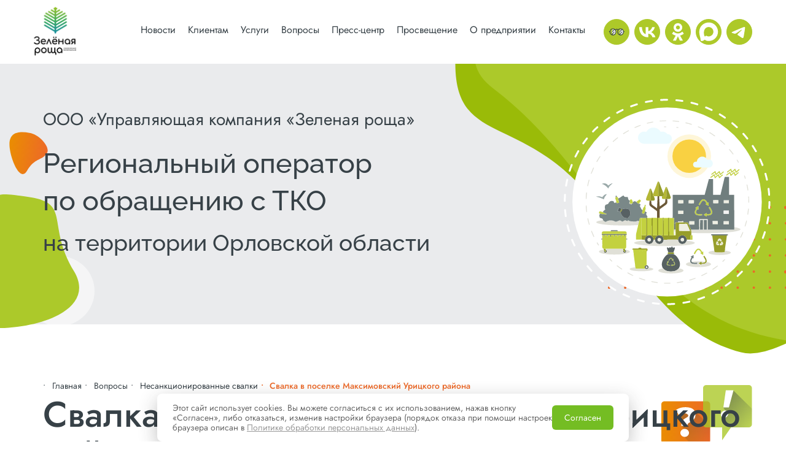

--- FILE ---
content_type: text/html; charset=UTF-8
request_url: https://greenpark57.ru/questions/tpl-3-2/tpl-6-1
body_size: 10834
content:
<!-- htmlPages @tpl -->






<!DOCTYPE html>
<html>
    
<!-- htmlHead @tpl -->

<head>
    <base href="//greenpark57.ru/" />
    <meta http-equiv="content-type" content="text/html; charset=utf-8" />
    <meta name="viewport" content="width=device-width">
    <meta name="SKYPE_TOOLBAR" content="SKYPE_TOOLBAR_PARSER_COMPATIBLE" />
    <meta name="format-detection" content="telephone=no" />
    <meta name="format-detection" content="address=no" />
    
	<meta name="msapplication-TileColor" content="#ffffff">
	<meta name="msapplication-TileImage" content="/styles/greenpark/icons/android/144x144-2.png">
	<meta name="theme-color" content="#ffffff">
	
	<link rel="manifest" href="/styles/greenpark/icons/favicon/manifest.json">
	<link rel="apple-touch-icon" sizes="57x57" href="/styles/greenpark/icons/apple/57x57-2.png">
	<link rel="apple-touch-icon" sizes="60x60" href="/styles/greenpark/icons/apple/60x60-2.png">
	<link rel="apple-touch-icon" sizes="72x72" href="/styles/greenpark/icons/apple/72x72-2.png">
	<link rel="apple-touch-icon" sizes="76x76" href="/styles/greenpark/icons/apple/76x76-2.png">
	<link rel="apple-touch-icon" sizes="120x120" href="/styles/greenpark/icons/apple/120x120-2.png">
	<link rel="apple-touch-icon" sizes="114x114" href="/styles/greenpark/icons/apple/114x114-2.png">
	<link rel="apple-touch-icon" sizes="144x144" href="/styles/greenpark/icons/apple/144x144-2.png">
	<link rel="apple-touch-icon" sizes="152x152" href="/styles/greenpark/icons/apple/152x152-2.png">
	<link rel="apple-touch-icon" sizes="180x180" href="/styles/greenpark/icons/apple/180x180-2.png">
	<link rel="icon" type="image/png" sizes="36x36" href="/styles/greenpark/icons/android/36x36-2.png">
	<link rel="icon" type="image/png" sizes="48x48" href="/styles/greenpark/icons/android/48x48-2.png">
	<link rel="icon" type="image/png" sizes="72x72" href="/styles/greenpark/icons/android/72x72-2.png">
	<link rel="icon" type="image/png" sizes="144x144" href="/styles/greenpark/icons/android/144x144-2.png">
	<link rel="icon" type="image/png" sizes="192x192" href="/styles/greenpark/icons/android/192x192-2.png">
	<link rel="icon" type="image/png" sizes="16x16" href="/styles/greenpark/icons/favicon/16x16-2.png">
	<link rel="icon" type="image/png" sizes="32x32" href="/styles/greenpark/icons/favicon/32x32-2.png">
	<link rel="icon" type="image/png" sizes="96x96" href="/styles/greenpark/icons/favicon/96x96-2.png">
    
    <link rel="icon" href="/favicon.ico" type="image/ico">
    <link type="text/css" href="/styles/greenpark/css/_dist/css.css?upd201912031047" rel="stylesheet" />

    
    <!-- EASYREAD  -->
    <link type="text/css" href="/styles/greenpark/css/custom/style_gos.css?upd201912031047" rel="stylesheet" />
    
<!-- htmlHeadSEO @tpl -->

<meta name="description" content="Региональный оператор по обращению с ТКО на территории Орловской области" />
<meta name="keywords" content="" />

<title>Свалка  в поселке Максимовский Урицкого района / Несанкционированные свалки / Вопросы / ООО Управляющая компания «Зеленая роща»</title>

<!-- /htmlHeadSEO @tpl -->

    
    <!-- Yandex.Metrika counter -->
    <script type="text/javascript">
        (function(m,e,t,r,i,k,a){
            m[i]=m[i]||function(){(m[i].a=m[i].a||[]).push(arguments)};
            m[i].l=1*new Date();
            for (var j = 0; j < document.scripts.length; j++) {if (document.scripts[j].src === r) { return; }}
            k=e.createElement(t),a=e.getElementsByTagName(t)[0],k.async=1,k.src=r,a.parentNode.insertBefore(k,a)
        })(window, document,'script','https://mc.yandex.ru/metrika/tag.js', 'ym');
    
        ym(52273462, 'init', {clickmap:true, accurateTrackBounce:true, trackLinks:true});
    </script>
    <noscript><div><img src="https://mc.yandex.ru/watch/52273462" style="position:absolute; left:-9999px;" alt="" /></div></noscript>
    <!-- /Yandex.Metrika counter -->
</head>

<!-- /htmlHead @tpl -->

    <body class="">
		<div class="content-wrapper">
			<div data-content-page="content-page" data-settings="">
			    
			    
<!-- fixedLinks @tpl -->



<!-- /fixedLinks @tpl -->

			    
        		
<!-- pageHeader @tpl -->





<!-- pageHeader.EasyReadPanel @tpl -->


    


<!-- /pageHeader.EasyReadPanel @tpl -->


<!-- pageHeader.Inner.1 @tpl -->

<header>
	<div class="top-block container container-fixed">
		<div class="row row-flex">
			<a href="/" class="logo z-index-1 col-xe-4 col-lg-1">
				<img class="logo-img" src="/upload/images/demo/logo.png" alt="ООО «Управляющая компания «Зеленая роща»">
			</a>
			<div class="top-menu-wrapper col-xe-12 col-lg-9">
				<nav>
				    <div class="top-burger hidden-le hidden-lg" data-burger>
    					<span class="top-burger-line"></span>
    					<span class="top-burger-line"></span>
    					<span class="top-burger-line"></span>
    					<span class="top-burger-line"></span>
    				</div>
				    <ul class="top-menu-ul" id=""><li class="top-menu-li"><a href="news/" data-news class="top-menu-a">Новости</a></li><li class="top-menu-li"><a href="for-clients/" data-pointer-none class="top-menu-a">Клиентам</a><ul class="top-menu-li-ul"><li class="top-menu-li-ul-li"><a href="for-clients/ur"  class="top-menu-li-ul-li-a">Юридическим лицам</a></li><li class="top-menu-li-ul-li"><a href="for-clients/fz"  class="top-menu-li-ul-li-a">Физическим лицам</a></li><li class="top-menu-li-ul-li"><a href="for-clients/priem-grazhdan"  class="top-menu-li-ul-li-a">Прием граждан</a></li></ul></li><li class="top-menu-li"><a href="tariffs/" data-pointer-none class="top-menu-a">Услуги</a><ul class="top-menu-li-ul"><li class="top-menu-li-ul-li"><a href="tariffs/obrabotka-otxodov"  class="top-menu-li-ul-li-a">Обработка отходов</a></li><li class="top-menu-li-ul-li"><a href="tariffs/transportirovanie-otxodov"  class="top-menu-li-ul-li-a">Транспортирование отходов</a></li></ul></li><li class="top-menu-li"><a href="questions/"  class="top-menu-a">Вопросы</a></li><li class="top-menu-li"><a href="press/" data-pointer-none class="top-menu-a">Пресс-центр</a><ul class="top-menu-li-ul"><li class="top-menu-li-ul-li"><a href="press/smi-o-nas/"  class="top-menu-li-ul-li-a">СМИ о реформе</a></li><li class="top-menu-li-ul-li"><a href="press/gallery/"  class="top-menu-li-ul-li-a">Фотогалерея</a></li></ul></li><li class="top-menu-li"><a href="prosveshhenie"  class="top-menu-a">Просвещение</a></li><li class="top-menu-li"><a href="info/" data-pointer-none class="top-menu-a">О предприятии</a><ul class="top-menu-li-ul"><li class="top-menu-li-ul-li"><a href="info/about"  class="top-menu-li-ul-li-a">Об операторе</a></li><li class="top-menu-li-ul-li"><a href="info/technology"  class="top-menu-li-ul-li-a">Технология</a></li><li class="top-menu-li-ul-li"><a href="info/zakupki"  class="top-menu-li-ul-li-a">Закупки</a></li><li class="top-menu-li-ul-li"><a href="info/raskryitie-informaczii/"  class="top-menu-li-ul-li-a">Раскрытие информации</a></li><li class="top-menu-li-ul-li"><a href="info/normativnaya-baza/"  class="top-menu-li-ul-li-a">Нормативная база</a></li><li class="top-menu-li-ul-li"><a href="info/protivodejstvie-korrupczii"  class="top-menu-li-ul-li-a">Противодействие коррупции</a></li></ul></li><li class="top-menu-li"><a href="contacts"  class="top-menu-a">Контакты</a></li></ul>
				</nav>
			</div>
			<div class="relative col-xe-4 col-xe-offset-4 col-xe-offset-4 col-lg-2 col-lg-offset-0">
			    <div class="alter-version vk-alter-version hidden visible-lg">
				    <a href="https://vk.com/greenpark57"  class="header-msgr-anchor">
				        <img class="alter-version-img header-msgr-img" src="/upload/images/vk_massenger_green.svg" alt="vk">
				        <img class="alter-version-img header-msgr-img-hover" src="/upload/images/vk_massenger_standart.svg" alt="vk">
				    </a>
				</div>
			    <div class="alter-version ok-alter-version hidden visible-lg">
				    <a href="https://ok.ru/group/54816959955014"  class="header-msgr-anchor">
				        <img class="alter-version-img header-msgr-img" src="/upload/images/ok_massenger_green.svg" alt="ok">
				        <img class="alter-version-img header-msgr-img-hover" src="/upload/images/ok_massenger_orange.svg" alt="ok">
				    </a>
				</div>
				<div class="alter-version max-alter-version hidden visible-lg">
				    <a href="https://max.ru/id5753062527_biz"  class="header-msgr-anchor">
				        <img class="alter-version-img header-msgr-img" src="/upload/images/max_massenger_green.svg" alt="max">
				        <img class="alter-version-img header-msgr-img-hover" src="/upload/images/max_massenger_standart.svg" alt="max">
				    </a>
				</div>
				<div class="alter-version tg-alter-version hidden visible-lg">
				    <a href="https://t.me/greenpark57"  class="header-msgr-anchor">
				        <img class="alter-version-img header-msgr-img" src="/upload/images/tg_massenger_green.svg" alt="tg">
				        <img class="alter-version-img header-msgr-img-hover" src="/upload/images/tg_massenger_standart.svg" alt="tg">
				    </a>
				</div>
			    
			    
			    
			    
			    
			    
				<div class="alter-version" >
				    <a
				        href="#"
                        data-easyread-panel-btn-tp="sw"
            		    data-easyread-panel-btn-vl="on"
            		    data-easyread-panel-btn-sw="on"
            		    data-easyread-panel-btn-sw__on
				    >
				        <img class="alter-version-img" src="/upload/images/demo/glasses.svg" title="Версия для слабовидящих" alt="ООО «Управляющая компания «Зеленая роща»">
				    </a>
					
				</div>
			</div>
		</div>
	</div>
</header>

<!-- /pageHeader.Inner.1 @tpl -->


    
<!-- pageHeader.Inner.3 @tpl -->

<div class="wrapper main-block">
	<div class="main-block-inner main-block-inner-page mr-xe-bt-35 mr-lg-bt-65">
		<div class="container container-fixed z-index-1 pd-xe-tp-35 pd-xe-bt-45 pd-lg-tp-70 pd-lg-bt-85 relative">
			<div class="top-right-bg top-right-bg-page">
				<img src="/upload/images/demo/questions/top-right-bg-page.svg" alt="" data-img-svg>
			</div>
			<div class="company-name mr-bt-20">
				ООО «Управляющая компания «Зеленая роща»
			</div>
			<div class="company-slogan-page mr-bt-10">
				Региональный оператор<br>
				по обращению с ТКО
			</div>
			<div class="company-slogan-sm-page mr-xe-bt-20 mr-bt-lg-40">
				на территории Орловской области
			</div>
			
		</div>
	</div>
</div>

<!-- /pageHeader.Inner.3 @tpl -->


    
<!-- tpl.0.0_Content.Crumbs @tpl -->

<div class="wrapper">
	<div class="container container-fixed pd-vr-25 
        questions-title
    ">
		<div class="breads mr-bt-5">
		    <a href="https://greenpark57.ru/" class="breads-item breads-link">Главная</a><a href="questions/" class="breads-item breads-link">Вопросы</a><a href="questions/tpl-3-2" class="breads-item breads-link">Несанкционированные свалки</a><span class="breads-item"> Свалка  в поселке Максимовский Урицкого района</span>
		</div>
		<h1 class="h2 mr-bt-0">
			
<!-- pageContent.Title @tpl -->

Свалка  в поселке Максимовский Урицкого района

<!-- /pageContent.Title @tpl -->

		</h1>
	</div>
</div>

<!-- /tpl.0.0_Content.Crumbs @tpl -->



<!-- /pageHeader @tpl -->

        
                
<!-- tpl.3.2_PageContent.Before @tpl -->



<!-- /tpl.3.2_PageContent.Before @tpl -->

                
<!-- tpl.3.2_PageContent @tpl -->



<!-- /tpl.3.2_PageContent @tpl -->

                
<!-- tpl.3.2_PageContent.After @tpl -->



<!-- /tpl.3.2_PageContent.After @tpl -->

        		
<!-- pageFooterHtml @tpl -->


<!-- pageFooterHtml.Inner.1 @tpl -->

<footer class="pd-bt-50 pd-tp-50">
	<div class="container container-fixed">
		<div class="row mr-xe-bt-5 mr-xx-tp-0">
			<div class="col-xe-12 col-md-6 mr-xe-bt-20 mr-md-bt-0">
				<div class="footer-company-name">
					&copy; ООО «УК «Зеленая роща»
				</div>
				<a href="policy" class="footer-policy-link">
					Политика конфиденциальности
				</a>
				<div class="row mr-tp-20">
					<div class="footer-tels-item col-xe-12 col-xx-6 col-sm-4 col-md-6 col-lg-4 mr-xe-bt-20 mr-lg-bt-0">
						Горячая линия для населения:<br>
						<span class="footer-tels-item-phone">
							+7 (910) 748-10-04,<br>
							+7 (4862) 48-10-04
							<!--
							+7 (980) 769-00-57 (доб. 1),<br>
							+7 (906) 568-20-19,<br>
							+7 (906) 568-20-33
							-->
						</span>
						<div class="mr-tp-10">
						    <a href="mailto:office@greenpark57.ru" class="color-black">office@greenpark57.ru</a>
						</div>
					</div>
					<div class="footer-tels-item col-xe-12 col-xx-6 col-sm-4 col-md-6 col-lg-4 mr-xe-bt-20 mr-lg-bt-0">
					    Заключение договоров:<br>
						<span class="footer-tels-item-phone">
							<!--+7 (980) 769-00-57 (доб. 2)-->
							+7 (910) 748-10-05,<br>
							+7 (4862) 48-10-05
						</span>
					</div>
					<div class="footer-tels-item col-xe-12 col-xx-6 col-sm-4 col-md-6 col-lg-4">
						Приемная:<br>
						<span class="footer-tels-item-phone">
						    +7 (910) 748-10-04 (доб. 200)
							<!--+7 (980) 769-00-57 (доб. 204)-->
						</span>
						<br>
						<br>
						
						<span class="footer-tels-item-phone">
							График работы:
						</span>
						</br>
						пн-чт: 09:00 - 18:00<br> 
						пт: 09:00 - 16:45<br>
						перерыв: 13:00 - 13:45<br>
						выходной: сб, вс.
					</div>

				</div>
			</div>
			<div class="col-xe-12 col-md-6 hidden-xs">
			    
                
				<div class="row">
					<div class="col-xe-4 col-md-6 col-lg-4">
					    
<!-- pageFooterHtml.Inner.1.Item @tpl -->


    <a class="footer-menu-a" href="news/priem-grazhdan-regionalnyim-operatorom">
        Прием граждан
    </a>


<!-- /pageFooterHtml.Inner.1.Item @tpl -->

<!-- pageFooterHtml.Inner.1.Item @tpl -->

<div class="footer-menu-caption">
        Клиентам
    </div>

<!-- /pageFooterHtml.Inner.1.Item @tpl -->

<!-- pageFooterHtml.Inner.1.Item @tpl -->


    <a class="footer-menu-a" href="for-clients/fz">
        
            Физическим лицам
        
    </a>


<!-- /pageFooterHtml.Inner.1.Item @tpl -->

<!-- pageFooterHtml.Inner.1.Item @tpl -->


    <a class="footer-menu-a" href="for-clients/ur">
        
            Юридическим лицам
        
    </a>


<!-- /pageFooterHtml.Inner.1.Item @tpl -->

						<div class="mr-tp-20">
    					    
<!-- pageFooterHtml.Inner.1.Item @tpl -->


    <a class="footer-menu-a" href="tariffs/transportirovanie-otxodov">
        
            Транспортирование отходов
        
    </a>


<!-- /pageFooterHtml.Inner.1.Item @tpl -->

<!-- pageFooterHtml.Inner.1.Item @tpl -->

<div class="footer-menu-caption">
        Услуги
    </div>

<!-- /pageFooterHtml.Inner.1.Item @tpl -->

<!-- pageFooterHtml.Inner.1.Item @tpl -->


    <a class="footer-menu-a" href="tariffs/obrabotka-otxodov">
        Обработка отходов
    </a>


<!-- /pageFooterHtml.Inner.1.Item @tpl -->

					    </div>
					</div>
					<div class="col-xe-4 col-md-6 col-lg-4">
					    
<!-- pageFooterHtml.Inner.1.Item @tpl -->

<div class="footer-menu-caption">
        О предприятии
    </div>

<!-- /pageFooterHtml.Inner.1.Item @tpl -->

<!-- pageFooterHtml.Inner.1.Item @tpl -->


    <a class="footer-menu-a" href="info/protivodejstvie-korrupczii">
        
            Противодействие коррупции
        
    </a>


<!-- /pageFooterHtml.Inner.1.Item @tpl -->

<!-- pageFooterHtml.Inner.1.Item @tpl -->


    <a class="footer-menu-a" href="info/normativnaya-baza/">
        
            Нормативная база
        
    </a>


<!-- /pageFooterHtml.Inner.1.Item @tpl -->

<!-- pageFooterHtml.Inner.1.Item @tpl -->


    <a class="footer-menu-a" href="info/raskryitie-informaczii/">
        
            Раскрытие информации
        
    </a>


<!-- /pageFooterHtml.Inner.1.Item @tpl -->

<!-- pageFooterHtml.Inner.1.Item @tpl -->


    <a class="footer-menu-a" href="info/zakupki">
        
            Закупки
        
    </a>


<!-- /pageFooterHtml.Inner.1.Item @tpl -->

<!-- pageFooterHtml.Inner.1.Item @tpl -->


    <a class="footer-menu-a" href="info/technology">
        
            Технология
        
    </a>


<!-- /pageFooterHtml.Inner.1.Item @tpl -->

<!-- pageFooterHtml.Inner.1.Item @tpl -->


    <a class="footer-menu-a" href="info/about">
        
            Об операторе
        
    </a>


<!-- /pageFooterHtml.Inner.1.Item @tpl -->

					</div>
					<div class="col-xe-4 col-md-6 col-lg-4">
					    
<!-- pageFooterHtml.Inner.1.Item.1 @tpl -->

<a class="footer-menu-a footer-menu-caption" href="info/about">
        О предприятии
    </a>

<!-- /pageFooterHtml.Inner.1.Item.1 @tpl -->

						<div class="mr-tp-20">
    					    
<!-- pageFooterHtml.Inner.1.Item.1 @tpl -->

<a class="footer-menu-a footer-menu-caption" href="news/">
        Пресс-центр
    </a>

<!-- /pageFooterHtml.Inner.1.Item.1 @tpl -->

<!-- pageFooterHtml.Inner.1.Item.1 @tpl -->


    <a class="footer-menu-a" href="press/smi-o-nas/">
        
            СМИ о реформе
        
    </a>


<!-- /pageFooterHtml.Inner.1.Item.1 @tpl -->

<!-- pageFooterHtml.Inner.1.Item.1 @tpl -->


    <a class="footer-menu-a" href="press/gallery/">
        
            Фотогалерея
        
    </a>


<!-- /pageFooterHtml.Inner.1.Item.1 @tpl -->

					    </div>
						<div class="mr-tp-20">
    					    
<!-- pageFooterHtml.Inner.1.Item.1 @tpl -->

<a class="footer-menu-a footer-menu-caption" href="contacts">
        Контакты
    </a>

<!-- /pageFooterHtml.Inner.1.Item.1 @tpl -->

					    </div>
					</div>
				</div>
                
			</div>
			
            <div class="col-12 mr-xe-tp-0 mr-xx-tp-30">
                <div class="row">
                    <div class="col-xe-12 col-md-6">
                        <div class="mr-tp-10">
                            <span class="example-link footer-example-link link-dotted">
                                Адрес подразделения: г. Орел, ул. Ломоносова, 6, 4 этаж
                                <!--Адрес подразделения: г. Орел, ул. Линейная, д. 143
                                <span class="example-link-float">
                                    Заезд на автотранспорте возможен с пер. Карачевского. <br>
                                    Информация об адресе для навигатора: г. Орел, пер. Карачевский, д. 2. <br>
                                    Проезд общественным транспортом до остановки «Трансмаш»,<br>
                                    далее по Карачевскому переулку, через железнодорожные пути, <br>
                                    справа 3-х этажное здание, центральный вход.
                                </span>
                                -->
                            </span>
                        </div>
                        <div class="mr-tp-10">
                            <span class="example-link footer-example-link link-dotted">
                                Юридический адрес: г. Орел, ул. Ломоносова, 6, 4 этаж
                                <!--
                                Юридический адрес: г. Орел, ул. Линейная, д. 143, лит. А.
                                <span class="example-link-float">
                                    Заезд на автотранспорте возможен с пер. Карачевского. <br>
                                    Информация об адресе для навигатора: г. Орел, пер. Карачевский, д. 2.<br>
                                    Проезд общественным транспортом до остановки «Трансмаш»,<br>
                                    далее по Карачевскому переулку, через железнодорожные пути, <br>
                                    справа 3-х этажное здание, центральный вход.
                                </span>
                                -->
                            </span>
                        </div>
                        
                        <div class="mr-tp-30">
                            <!--<a href="https://vk.com/greenpark57" target="_blank"><img class="footer-link-soc" src="/upload/images/demo/vk.svg"></a>-->
                            <!--<a href="https://www.facebook.com/57greenpark/" target="_blank"><img class="footer-link-soc" src="/upload/images/demo/facebook.svg"></a>
                            <a href="https://ok.ru/greenpark57" target="_blank"><img class="footer-link-soc" src="/upload/images/demo/odnoklassniki-logo.svg"></a>
                            <a href="https://www.instagram.com/greenpark57/" target="_blank"><img class="footer-link-soc" src="/upload/images/demo/instagram-icon.svg"></a>-->
                        </div>
                        
                    </div>
                    
                    <div class="col-xe-12 col-md-6">
                        <div class="mr-tp-10">
                            <strong>Обособленное подразделение во&nbsp;Мценске</strong><br>
                            г. Мценск, ул. Ленина, д. 22а, пом.2, оф.4.<br>
                            Телефон: +7 (910) 260-18-18<br>
                            <span class="footer-tels-item-phone">
    							График работы:
    						</span>
    						</br>
    						пн-пт: 08:00 - 17:00<br> 
    						перерыв: 12:00 - 13:00<br>
    						выходной: сб, вс.
                        </div>
                        <!--
                        <div class="mr-tp-10">
                            <strong>Обособленное подразделение в&nbsp;Болхове</strong> <br>
                            г. Болхов, ул. Ленина, д.&nbsp;37<br>
                            Телефон: +7 (919) 090-96-61
                        </div>
                        -->
                        <div class="mr-tp-10">
                            <strong>Обособленное подразделение в&nbsp;Ливнах</strong><br>
                            г. Ливны, ул. Максима Горького, д.&nbsp;18,<br>
                            2-й этаж, помещение&nbsp;9 (вход со&nbsp;двора, Центр &laquo;Лидер&raquo;)<br>
                            Телефон: +7 (919) 260-06-69<br>
                            <span class="footer-tels-item-phone">
    							График работы:
    						</span>
    						</br>
    						пн-пт: 08:00 - 17:00<br> 
    						перерыв: 12:00 - 13:00<br>
    						выходной: сб, вс.
                        </div>
                    </div>
                </div>
                
            </div>
            
			<div class="col-12 mr-tp-30 hidden-xx hidden-xe">
			    <!--
				<div class="footer-btns pd-tp-15">
					<span class="btn-custom btn-custom-white btn-custom-footer pd-xe-hr-15 pd-md-hr-45" data-modal-gos data-modal-open_no="#consult-modal" data-modal-width="654">
						Консультация по вывозу отходов
					</span>
					<span class="btn-custom btn-custom-white btn-custom-footer pd-xe-hr-15 pd-md-hr-45 mr-sm-hr-15 mr-md-hr-25" data-modal-gos data-modal-open_no="#dump-modal" data-modal-width="800">
						Несанкционированная свалка?
					</span>
					<span class="btn-custom btn-custom-white btn-custom-footer pd-xe-hr-15 pd-md-hr-45" data-modal-gos data-modal-open_no="#trouble-modal" data-modal-width="800">
						Проблемы с вывозом мусора?
					</span>
				</div>
				-->
				<a class="orelsite-link pd-vr-20 pd-rt-65" href="http://www.404studio.ru/" target="_blank" rel="nofollow noopener">
					<img class="orelsite-link-img" src="/upload/images/styles/logo-dotted-bg.svg" alt="" data-img-svg>
					<span class="orelsite-link-text">
					    Разработка сайта:
					</span>
					<span class="orelsite-link-black">
						<img src="/upload/images/logo_404_black.svg" class="logo_size">
					</span>
					<!--<span class="orelsite-link-black">
						Орел<span class="orelsite-link-red">Сайт</span>Строй
					</span>
					-->
				</a>
			</div>

		</div>
		
		<span data-document-write-fix>
		    
        </span>
		
	</div>
</footer>

<font style="display:none;">
    
<!-- commonBlock.Gos @tpl -->

<script src='https://pos.gosuslugi.ru/bin/script.min.js'></script> 

<div id='js-show-iframe-wrapper'>
  <div class='pos-banner-fluid bf-2'>

    <div class='bf-2__decor'>
      <div class='bf-2__logo-wrap'>
        <img
          class='bf-2__logo'
          src='https://pos.gosuslugi.ru/bin/banner-fluid/gosuslugi-logo.svg'
          alt='Госуслуги'
        />
        <div class='bf-2__slogan'>Решаем вместе</div >
      </div >
    </div >
    <div class='bf-2__content'>

      <div class='bf-2__description'>
          <span class='bf-2__text'>
            Проблемы с вывозом мусора?
          </span >
        <span class='bf-2__text bf-2__text_small'>
            Столкнулись с проблемой&nbsp;— сообщите о ней!
          </span >
      </div >

      <div class='bf-2__btn-wrap'>
        <!-- pos-banner-btn_2 не удалять; другие классы не добавлять -->
        <button
          class='pos-banner-btn_2'
          type='button'
        >Сообщить о проблеме
        </button >
      </div >

    </div >

  </div >
</div >
<script>

(function(){
"use strict";function ownKeys(e,t){var o=Object.keys(e);if(Object.getOwnPropertySymbols){var n=Object.getOwnPropertySymbols(e);if(t)n=n.filter(function(t){return Object.getOwnPropertyDescriptor(e,t).enumerable});o.push.apply(o,n)}return o}function _objectSpread(e){for(var t=1;t<arguments.length;t++){var o=null!=arguments[t]?arguments[t]:{};if(t%2)ownKeys(Object(o),true).forEach(function(t){_defineProperty(e,t,o[t])});else if(Object.getOwnPropertyDescriptors)Object.defineProperties(e,Object.getOwnPropertyDescriptors(o));else ownKeys(Object(o)).forEach(function(t){Object.defineProperty(e,t,Object.getOwnPropertyDescriptor(o,t))})}return e}function _defineProperty(e,t,o){if(t in e)Object.defineProperty(e,t,{value:o,enumerable:true,configurable:true,writable:true});else e[t]=o;return e}var POS_PREFIX_2="--pos-banner-fluid-2__",posOptionsInitial={"grid-template-columns":"100%","grid-template-rows":"310px auto","decor-grid-column":"initial","decor-grid-row":"initial","decor-padding":"30px 30px 0 30px","bg-url":"url('https://pos.gosuslugi.ru/bin/banner-fluid/2/banner-fluid-bg-2-small.svg')","bg-position":"calc(10% + 64px) calc(100% - 20px)","bg-size":"cover","content-padding":"0 30px 30px 30px","slogan-font-size":"20px","slogan-line-height":"32px","logo-wrap-padding":"20px 30px 30px 40px","logo-wrap-top":"0","logo-wrap-bottom":"initial","logo-wrap-border-radius":"0 0 0 80px"},setStyles=function(e,t){Object.keys(e).forEach(function(o){t.style.setProperty(POS_PREFIX_2+o,e[o])})},removeStyles=function(e,t){Object.keys(e).forEach(function(e){t.style.removeProperty(POS_PREFIX_2+e)})};function changePosBannerOnResize(){var e=document.documentElement,t=_objectSpread({},posOptionsInitial),o=document.getElementById("js-show-iframe-wrapper"),n=o?o.offsetWidth:document.body.offsetWidth;if(n>405)t["slogan-font-size"]="24px",t["logo-wrap-padding"]="30px 50px 30px 70px";if(n>500)t["grid-template-columns"]="min-content 1fr",t["grid-template-rows"]="100%",t["decor-grid-column"]="2",t["decor-grid-row"]="1",t["decor-padding"]="30px 30px 30px 0",t["content-padding"]="30px",t["bg-position"]="0% calc(100% - 70px)",t["logo-wrap-padding"]="30px 30px 24px 40px",t["logo-wrap-top"]="initial",t["logo-wrap-bottom"]="0",t["logo-wrap-border-radius"]="80px 0 0 0";if(n>585)t["bg-position"]="0% calc(100% - 6px)";if(n>800)t["bg-url"]="url('https://pos.gosuslugi.ru/bin/banner-fluid/2/banner-fluid-bg-2.svg')",t["bg-position"]="0% center";if(n>1020)t["slogan-font-size"]="32px",t["line-height"]="40px",t["logo-wrap-padding"]="30px 30px 24px 50px";setStyles(t,e)}changePosBannerOnResize(),window.addEventListener("resize",changePosBannerOnResize),window.onunload=function(){var e=document.documentElement;window.removeEventListener("resize",changePosBannerOnResize),removeStyles(posOptionsInitial,e)};
})()
</script>
 <script>Widget("https://pos.gosuslugi.ru/form", 344510)</script>

<!-- /commonBlock.Gos @tpl -->

</font>

<!-- /pageFooterHtml.Inner.1 @tpl -->


<!-- pageFooterHtml.Inner.2 @tpl -->



<!-- /pageFooterHtml.Inner.2 @tpl -->


<!-- pageFooterHtml.Inner.3 @tpl -->

<!--<span data-modal-width="800" data-modal-open="#dump-modal">!!</span>-->

<!-- /pageFooterHtml.Inner.3 @tpl -->



<div class="cookie-consent-container hidden">
    <div class="cookie-consent">
        Этот сайт использует cookies. Вы&nbsp;можете согласиться с&nbsp;их&nbsp;использованием, нажав кнопку &laquo;Согласен&raquo;, 
        либо отказаться, изменив настройки браузера (порядок отказа при помощи настроек браузера 
        описан в&nbsp;<a href="policy" class="cookie-link" target="_blank">Политике обработки персональных данных</a>).
    </div>
    <button class="button button_orange-green js-cookie-consent-btn" title="Согласен">Согласен</button>
</div>


<div class="mobile-footer-messenger-container" data-mobile-footer-messenger-container>
    <div class="mobile-footer-messenger-container-close" data-mobile-footer-messenger-container-close>
        <span></span>
        <span></span>
    </div>
    <div class="mobile-footer-messenger-inner">
        <a href="https://vk.com/greenpark57" target="_blank" class="mobile-icon-messenger">
            <img class="mobile-icon-messenger-img" src="/upload/images/vk_massenger_standart.svg" data-img-svg>
        </a>
        <a href="https://ok.ru/group/54816959955014" target="_blank" class="mobile-icon-messenger">
            <img class="mobile-icon-messenger-img" src="/upload/images/ok_massenger_orange.svg" data-img-svg>
        </a>
        <a href="https://max.ru/id5753062527_biz" target="_blank" class="mobile-icon-messenger">
            <img class="mobile-icon-messenger-img" src="/upload/images/max_massenger_standart.svg" data-img-svg>
        </a>
        <a href="https://t.me/greenpark57" target="_blank" class="mobile-icon-messenger">
            <img class="mobile-icon-messenger-img" src="/upload/images/tg_massenger_standart.svg" data-img-svg>
        </a>
    </div>
</div>

<!-- /pageFooterHtml @tpl -->

        		
<!-- pageFooterModal @tpl -->

<div class="hidden">
	<div id="consult-modal">
	    
<!-- formCreated @tpl -->





<!-- tpl.blockForm.pageFooterModal.Consult @tpl -->

<div class="text-center pd-xe-hr-20 pd-xe-vr-40 pd-xx-hr-80 pd-xx-vr-60">
	<div class="modal-caption mr-bt-10">
		Проконсультироваться по вывозу 
		отходов и заключению договора
	</div>
	<div class="contacts-form-sudcaption mr-bt-40">
		Оставьте номер телефона, специалист
		перезвонит и проконсультирует вас
	</div>
	<form 
	    class="pd-xe-hr-0 pd-sm-hr-110"
	    method="post" 
	    enctype="multipart/form-data" 
	    action="questions/tpl-3-2/tpl-6-1" 
	    data-goal="" 
	    data-form-post="sSendPageFooterModalConsult" 
	    data-form-name="Письмо с сайта. Консультация" 
	    data-form-desc="" 
	    data-form-type="" 
	     data-send-ok__modal="[data-block-modal-success__send-message]"
        
        
         data-send-ok__modal-width="800"
        
         data-send-ok__noreload="1" 
	>
		<input name="tel" type="text" placeholder="*Номер телефона" class="form-input-custom form-input-custom-phone js-required mr-bt-20">
		<input name="email" type="text" placeholder="Email адрес" class="form-input-custom form-input-custom-phone mr-bt-20 js-required ">
		
		<button class="btn-custom btn-custom-orange pd-hr-40 mr-bt-25" data-click="">
			Отправить
		</button>
		<div class="policy-text">
			Нажимая на кнопку “Отправить”, вы соглашаетесь с
			<a href="policy" class="orange-link">Правилами обработки персональных данных</a>
		</div>
	</form>
</div>

<!-- /tpl.blockForm.pageFooterModal.Consult @tpl -->


<!-- /formCreated @tpl -->

	</div>
	
	<div id="ask-modal">
        
<!-- formCreated @tpl -->





<!-- tpl.blockForm.pageFooterModal.Ask @tpl -->

<div class="pd-xe-vr-40 pd-xe-hr-30 pd-xs-vr-60 pd-xs-hr-90">
	<div class="forms-block-caption mr-bt-10">
		Задать вопрос
	</div>
	<form method="post" enctype="multipart/form-data" action="questions/tpl-3-2/tpl-6-1" data-goal="" data-form-post="sSendPageFooterModalAsk" data-form-name="Письмо с сайта. Вопрос" data-form-desc="" data-form-type=""  data-send-ok__modal="[data-block-modal-success__send-message]" data-send-ok__modal-width="800" data-send-ok__noreload="1" class="row">
		<div class="col-xe-12 col-xx-8 mr-bt-25">
			<span class="fs-15">
				Для уточнения места (100% анонимность)
			</span>
			<input name="tel" type="text" placeholder="*Номер телефона" class="form-input-custom form-input-custom-phone js-required mr-bt-25">
			<input name="email" type="text" placeholder="Email адрес" class="form-input-custom form-input-custom-email js-required ">
		</div>
		<div class="col-12 mr-bt-25">
			<textarea 
				name="message" 
				class="form-input-custom form-textarea-custom" 
				placeholder="*Введите текст вашего вопроса"></textarea>
		</div>
		<div class="col-xe-12 col-xx-5 mr-xe-bt-20 mr-xx-bt-0">
			<button class="btn-custom btn-custom-orange width-100pr text-center" data-click>
				Задать вопрос
			</button>
		</div>
		<div class="col-xe-12 col-xx-7 policy-text">
			Нажимая на кнопку “Задать вопрос”, вы соглашаетесь с
			<a href="policy" class="orange-link">Правилами обработки персональных данных</a>
		</div>
	</form>
</div>

<!-- /tpl.blockForm.pageFooterModal.Ask @tpl -->


<!-- /formCreated @tpl -->

	</div>
	<div id="ask-modal2">
        
<!-- formCreated @tpl -->





<!-- tpl.blockForm.pageFooterModal.Ask2 @tpl -->

<div class="pd-xe-vr-40 pd-xe-hr-30 pd-xs-vr-60 pd-xs-hr-90">
	<div class="forms-block-caption mr-bt-10">
		Задать вопрос
	</div>
	<form method="post" enctype="multipart/form-data" action="questions/tpl-3-2/tpl-6-1" data-goal="" data-form-post="sSendPageFooterModalAsk2" data-form-name="Письмо с сайта. Вопрос" data-form-desc="" data-form-type=""  data-send-ok__modal="[data-block-modal-success__send-message]" data-send-ok__modal-width="800" data-send-ok__noreload="1" class="row">
		<div class="col-xe-12 col-xx-8 mr-bt-25">
			<input name="tel" type="text" placeholder="*Номер телефона" class="form-input-custom form-input-custom-phone js-required">
		</div>
		<div class="col-xe-12 col-xx-8 mr-bt-25">
			<input name="email" type="text" placeholder="Email адрес" class="form-input-custom form-input-custom-email js-required ">
		</div>
		<div class="col-12 mr-bt-25">
			<textarea 
				name="message" 
				class="form-input-custom form-textarea-custom" 
				placeholder="*Введите текст вашего вопроса"></textarea>
		</div>
		<div class="col-xe-12 col-xx-5 mr-xe-bt-20 mr-xx-bt-0">
			<button class="btn-custom btn-custom-orange width-100pr text-center" data-click="">
				Задать вопрос
			</button>
		</div>
		<div class="col-xe-12 col-xx-7 policy-text">
			Нажимая на кнопку “Задать вопрос”, вы соглашаетесь с
			<a href="policy" class="orange-link">Правилами обработки персональных данных</a>
		</div>
	</form>
</div>

<!-- /tpl.blockForm.pageFooterModal.Ask2 @tpl -->


<!-- /formCreated @tpl -->

	</div>
	<div id="trouble-modal">
        
<!-- formCreated @tpl -->





<!-- tpl.blockForm.pageFooterModal.Trouble @tpl -->

<div class="pd-xe-hr-20 pd-xe-vr-40 pd-xx-hr-80 pd-xx-vr-60">
	
	<div class="forms-block-caption mr-bt-10">
		Проблемы с вывозом мусора?
	</div>
	<div class="forms-block-text mr-bt-10">
		В вашем районе нарушена работа по вывозу мусора?<br>
		Заполните форму - решим проблему.	
	</div>
	<div class="mr-bt-35">
		Или позвоните в службу контроля напрямую: <span class="nowrap">+7 (910) 748-10-04</span>
	</div>
	
	<form 
	    class="row"
	    method="post" 
	    enctype="multipart/form-data" 
	    action="questions/tpl-3-2/tpl-6-1" 
	    data-goal="" 
	    data-form-post="sSendPageFooterModalTrouble" 
	    data-form-name="Письмо с сайта. Жалоба" 
	    data-form-desc="" 
	    data-form-type="" 
	     data-send-ok__modal="[data-block-modal-success__send-message]"
	    
	    
	     data-send-ok__modal-width="800"
	    
	     data-send-ok__noreload="1"
	>
		<div class="col-xe-12 col-sm-6 mr-bt-15">
			<span class="fs-15">
				Выберите район:
			</span>
			<select name="district" class="select form-input-custom js-required">
    			<option value="">...</option>
    		    
<!-- tpl.0.0_Content.Regions.Wrapper @tpl -->


<!-- tpl.0.0_Content.Regions.Item @tpl -->

<option value="г. Орел, Советский район, прилегающие территории ОМО">г. Орел, Советский район, прилегающие территории ОМО</option>

<!-- /tpl.0.0_Content.Regions.Item @tpl -->

<!-- tpl.0.0_Content.Regions.Item @tpl -->

<option value="г. Орел, часть Железнодорожного р-на, часть прилегающих территорий ОМО">г. Орел, часть Железнодорожного р-на, часть прилегающих территорий ОМО</option>

<!-- /tpl.0.0_Content.Regions.Item @tpl -->

<!-- tpl.0.0_Content.Regions.Item @tpl -->

<option value="г. Орел, часть Железнодорожного р-на, часть прилегающих территорий ОМО">г. Орел, часть Железнодорожного р-на, часть прилегающих территорий ОМО</option>

<!-- /tpl.0.0_Content.Regions.Item @tpl -->

<!-- tpl.0.0_Content.Regions.Item @tpl -->

<option value="г. Орел, Северный район, прилегающие территории ОМО">г. Орел, Северный район, прилегающие территории ОМО</option>

<!-- /tpl.0.0_Content.Regions.Item @tpl -->

<!-- tpl.0.0_Content.Regions.Item @tpl -->

<option value="г. Орел, Заводской район, прилегающие территории ОМО">г. Орел, Заводской район, прилегающие территории ОМО</option>

<!-- /tpl.0.0_Content.Regions.Item @tpl -->

<!-- tpl.0.0_Content.Regions.Item @tpl -->

<option value="г. Мценск">г. Мценск</option>

<!-- /tpl.0.0_Content.Regions.Item @tpl -->

<!-- tpl.0.0_Content.Regions.Item @tpl -->

<option value="г. Ливны">г. Ливны</option>

<!-- /tpl.0.0_Content.Regions.Item @tpl -->

<!-- tpl.0.0_Content.Regions.Item @tpl -->

<option value="Болховский район">Болховский район</option>

<!-- /tpl.0.0_Content.Regions.Item @tpl -->

<!-- tpl.0.0_Content.Regions.Item @tpl -->

<option value="Верховский район">Верховский район</option>

<!-- /tpl.0.0_Content.Regions.Item @tpl -->

<!-- tpl.0.0_Content.Regions.Item @tpl -->

<option value="Глазуновский район">Глазуновский район</option>

<!-- /tpl.0.0_Content.Regions.Item @tpl -->

<!-- tpl.0.0_Content.Regions.Item @tpl -->

<option value="Дмитровский район">Дмитровский район</option>

<!-- /tpl.0.0_Content.Regions.Item @tpl -->

<!-- tpl.0.0_Content.Regions.Item @tpl -->

<option value="Должанский район">Должанский район</option>

<!-- /tpl.0.0_Content.Regions.Item @tpl -->

<!-- tpl.0.0_Content.Regions.Item @tpl -->

<option value="Залегощенский район">Залегощенский район</option>

<!-- /tpl.0.0_Content.Regions.Item @tpl -->

<!-- tpl.0.0_Content.Regions.Item @tpl -->

<option value="Знаменский район">Знаменский район</option>

<!-- /tpl.0.0_Content.Regions.Item @tpl -->

<!-- tpl.0.0_Content.Regions.Item @tpl -->

<option value="Колпнянский район">Колпнянский район</option>

<!-- /tpl.0.0_Content.Regions.Item @tpl -->

<!-- tpl.0.0_Content.Regions.Item @tpl -->

<option value="Корсаковский район">Корсаковский район</option>

<!-- /tpl.0.0_Content.Regions.Item @tpl -->

<!-- tpl.0.0_Content.Regions.Item @tpl -->

<option value="Краснозоренский район">Краснозоренский район</option>

<!-- /tpl.0.0_Content.Regions.Item @tpl -->

<!-- tpl.0.0_Content.Regions.Item @tpl -->

<option value="Кромской район">Кромской район</option>

<!-- /tpl.0.0_Content.Regions.Item @tpl -->

<!-- tpl.0.0_Content.Regions.Item @tpl -->

<option value="Ливенский район">Ливенский район</option>

<!-- /tpl.0.0_Content.Regions.Item @tpl -->

<!-- tpl.0.0_Content.Regions.Item @tpl -->

<option value="Малоархангельский район">Малоархангельский район</option>

<!-- /tpl.0.0_Content.Regions.Item @tpl -->

<!-- tpl.0.0_Content.Regions.Item @tpl -->

<option value="Мценский район">Мценский район</option>

<!-- /tpl.0.0_Content.Regions.Item @tpl -->

<!-- tpl.0.0_Content.Regions.Item @tpl -->

<option value="Новодеревеньковский район">Новодеревеньковский район</option>

<!-- /tpl.0.0_Content.Regions.Item @tpl -->

<!-- tpl.0.0_Content.Regions.Item @tpl -->

<option value="Новосильский район">Новосильский район</option>

<!-- /tpl.0.0_Content.Regions.Item @tpl -->

<!-- tpl.0.0_Content.Regions.Item @tpl -->

<option value="Орловский район">Орловский район</option>

<!-- /tpl.0.0_Content.Regions.Item @tpl -->

<!-- tpl.0.0_Content.Regions.Item @tpl -->

<option value="Покровский район">Покровский район</option>

<!-- /tpl.0.0_Content.Regions.Item @tpl -->

<!-- tpl.0.0_Content.Regions.Item @tpl -->

<option value="Свердловский район">Свердловский район</option>

<!-- /tpl.0.0_Content.Regions.Item @tpl -->

<!-- tpl.0.0_Content.Regions.Item @tpl -->

<option value="Троснянский район">Троснянский район</option>

<!-- /tpl.0.0_Content.Regions.Item @tpl -->

<!-- tpl.0.0_Content.Regions.Item @tpl -->

<option value="Урицкий район">Урицкий район</option>

<!-- /tpl.0.0_Content.Regions.Item @tpl -->

<!-- tpl.0.0_Content.Regions.Item @tpl -->

<option value="Хотынецкий район">Хотынецкий район</option>

<!-- /tpl.0.0_Content.Regions.Item @tpl -->

<!-- tpl.0.0_Content.Regions.Item @tpl -->

<option value="Шаблыкинский район">Шаблыкинский район</option>

<!-- /tpl.0.0_Content.Regions.Item @tpl -->

<!-- tpl.0.0_Content.Regions.Item @tpl -->

<option value="Сосковский район">Сосковский район</option>

<!-- /tpl.0.0_Content.Regions.Item @tpl -->


<!-- /tpl.0.0_Content.Regions.Wrapper @tpl -->

			</select>
		</div>
		<div class="col-xe-12 col-sm-6 mr-bt-15">
		    <span class="fs-15">
				Номер телефона
			</span>
			<input name="tel" type="text" placeholder="*+7(ХХХ)ХХХ-ХХ-ХХ" class="form-input-custom form-input-custom-phone js-required">
		</div>
		<div class="col-xe-12 col-sm-6 mr-bt-15">
			<span class="fs-15">
				Email
			</span>
			<input name="email" type="text" placeholder="*name@example.ru" class="form-input-custom form-input-custom-email js-required ">
		</div>
		<div class="col-12 mr-bt-25">
			<span class="fs-15">
				Адрес нарушения
			</span>
			<input name="address" type="text" placeholder="*Укажите точный адрес или координаты места" class="form-input-custom form-input-custom-email js-required ">
		</div>
		<div class="col-12 mr-bt-25">
			<textarea 
				name="message" 
				class="form-input-custom form-textarea-custom" 
				placeholder="Опишите нарушение"></textarea>
			<span class="orange example-link" data-title="Как найти место: г. Орел, от дома 48 ул. Заводской пройти в сторону леса.">
				Пример описания места
			</span>
		</div>
		<div class="col-12 mr-xe-bt-0 mr-xx-bt-20">
			<img class="form-file-pic mr-rt-15" src="/upload/images/demo/photograph.svg" alt="">
			<div class="form-file-wrapper mr-bt-20" data-file-change-wrapper>
				<input id="file-id1" name="files[]" type="file" class="form-file-wrapper__input hidden" data-file-change multiple >
				<label data-file-change-view for="file-id1" class="form-file-wrapper_label mr-bt-0">
					Прикрепите фото
				</label>
			</div>
		</div>
		<div class="col-xe-12 col-xx-5 mr-xe-bt-15 mr-xx-bt-0">
			<button class="btn-custom btn-custom-orange width-100pr text-center" data-click>
				Пожаловаться
			</button>
		</div>
		<div class="col-xe-12 col-xx-7">
			<div class="policy-text flex-wrap" style="margin-bottom: 10px" data-required>
                <input type="checkbox"  name="policy-consent" class="policy-checkbox-input mr-tp-0 js-required" id="purpose6" data-agree-input__off>
                <label for="purpose6" class="policy-checkbox-label">
                    Я <a href="/upload/docs/user_consent.docx" class="orange-link" target="_blank">согласен</a> на обработку персональных данных
                </label>
                <div class="error-text">Вы не приняли Согласие на обработку персональных данных</div>
            </div>
        	<div class="policy-text flex-wrap" data-required>
                <input type="checkbox"  name="policy" class="policy-checkbox-input mr-tp-0 js-required" id="purpose7" data-agree-input__off>
                <label for="purpose7" class="policy-checkbox-label">
                    Подтверждаю, что ознакомлен с <a href="policy" class="orange-link" target="_blank">политикой конфиденциальности</a>
                </label>
                <div class="error-text">Вы не приняли Политику конфиденциальности и защиты информации</div>
            </div>
		</div>
	</form>
</div>

<!-- /tpl.blockForm.pageFooterModal.Trouble @tpl -->


<!-- /formCreated @tpl -->

	</div>
    <div data-personal-account-modal>
		
<!-- formCreated @tpl -->





<!-- tpl.blockForm.pageFooterModal.PersAccount @tpl -->

<div class="pd-xe-hr-20 pd-xe-vr-40 pd-xx-hr-80 pd-xx-vr-60">
	<div class="forms-block-caption mr-bt-35">
		Лицевой счет
	</div>

	<form 
	    class="row"
	    method="post" 
	    enctype="multipart/form-data" 
	    action="questions/tpl-3-2/tpl-6-1" 
	    data-goal="" 
	    data-form-post="sSendPageFooterModalPersAccount" 
	    data-form-name="Письмо с сайта. Лицевой счет" 
	    data-form-desc="" 
	    data-form-type="" 
	     data-send-ok__modal="[data-block-modal-success__send-message]"
	    
	    
	     data-send-ok__modal-width="800"
	    
	     data-send-ok__noreload="1" 
	>
	        
		<div class="col-12 mr-bt-25">
			
			<input name="address" type="text" placeholder="*Адрес" class="form-input-custom form-input-custom-email js-required">
		</div>

		<div class="col-xe-12 col-sm-6 mr-bt-15">
			<input name="account" type="text" placeholder="*Лицевой счет" class="form-input-custom js-required">
		</div>

		<div class="col-xe-12 col-sm-6 mr-bt-15">
			<input name="email" type="text" placeholder="*Электронная почта" class="form-input-custom form-input-custom-email js-required ">
		</div>
		
		<div class="col-12 mr-bt-20">
			<img class="form-file-pic mr-rt-15" src="/upload/images/demo/photograph.svg" alt="">
			<div class="form-file-wrapper mr-bt-20" data-file-change-wrapper>
				<input id="file-id1" name="files[]" type="file" class="form-file-wrapper__input hidden" data-file-change multiple >
				<label data-file-change-view for="file-id1" class="form-file-wrapper_label mr-bt-0">
					Прикрепите файл
				</label>
			</div>
		</div>
		<div class="col-xe-12 col-sm-6 mr-bt-15 mr-sm-bt-0">
			<button class="btn-custom btn-custom-orange width-100pr text-center mr-bt-5" disabled__off data-click>
				Отправить
			</button>
			Не является обращением по 59-ФЗ
		</div>
		<div class="col-xe-12 col-sm-6 policy-text d-flex flex-wrap">
			<div class="policy-text flex-wrap" style="margin-bottom: 10px" data-required>
                <input type="checkbox"  name="policy-consent" class="policy-checkbox-input mr-tp-0 js-required" id="purpose4" data-agree-input__off>
                <label for="purpose4" class="policy-checkbox-label">
                    Я <a href="/upload/docs/user_consent.docx" class="orange-link" target="_blank">согласен</a> на обработку персональных данных
                </label>
                <div class="error-text">Вы не приняли Согласие на обработку персональных данных</div>
            </div>
        	<div class="policy-text flex-wrap" data-required>
                <input type="checkbox"  name="policy" class="policy-checkbox-input mr-tp-0 js-required" id="purpose5" data-agree-input__off>
                <label for="purpose5" class="policy-checkbox-label">
                    Подтверждаю, что ознакомлен с <a href="policy" class="orange-link" target="_blank">политикой конфиденциальности</a>
                </label>
                <div class="error-text">Вы не приняли Политику конфиденциальности и защиты информации</div>
            </div>
        </div>
	</form>
</div>

<!-- /tpl.blockForm.pageFooterModal.PersAccount @tpl -->


<!-- /formCreated @tpl -->

	</div>
    <div data-rubbish-modal>
		
<!-- formCreated @tpl -->





<!-- tpl.blockForm.pageFooterModal.Rubbish @tpl -->

<div class="pd-xe-hr-20 pd-xe-vr-40 pd-xx-hr-80 pd-xx-vr-60">
	<div class="forms-block-caption mr-bt-35">
		Невывоз мусора
	</div>

	<form 
	    class="row"
	    method="post" 
	    enctype="multipart/form-data" 
	    action="questions/tpl-3-2/tpl-6-1" 
	    data-goal="" 
	    data-form-post="sSendPageFooterModalRubbish" 
	    data-form-name="Письмо с сайта. Невывоз мусора" 
	    data-form-desc="" 
	    data-form-type="" 
	     data-send-ok__modal="[data-block-modal-success__send-message]"
	    
	    
	     data-send-ok__modal-width="800"
	    
	     data-send-ok__noreload="1" 
	>
	        
		<div class="col-12 mr-bt-25">
			
			<input name="address" type="text" placeholder="*Адрес местонахождения места накопления отходов" class="form-input-custom form-input-custom-email js-required">
		</div>

		<div class="col-xe-12 col-sm-6 mr-bt-15">
			<input name="email" type="text" placeholder="*Электронная почта" class="form-input-custom form-input-custom-email js-required ">
		</div>
		
		<div class="col-xe-12 col-sm-6 mr-bt-15">
			<img class="form-file-pic mr-rt-15" src="/upload/images/demo/photograph.svg" alt="">
			<div class="form-file-wrapper mr-bt-20" data-file-change-wrapper>
				<input id="file-id1" name="files[]" type="file" class="form-file-wrapper__input hidden" data-file-change multiple >
				<label data-file-change-view for="file-id1" class="form-file-wrapper_label mr-bt-0">
					Прикрепите файл
				</label>
			</div>
		</div>
		<div class="col-xe-12 col-sm-6 mr-bt-15 mr-sm-bt-0">
			<button class="btn-custom btn-custom-orange width-100pr text-center mr-bt-5" disabled__off data-click>
				Отправить
			</button>
			Не является обращением по 59-ФЗ
		</div>
		<div class="col-xe-12 col-sm-6 policy-text d-flex flex-wrap">
			<div class="policy-text flex-wrap" style="margin-bottom: 10px" data-required>
                <input type="checkbox"  name="policy-consent" class="policy-checkbox-input mr-tp-0 js-required" id="purpose8" data-agree-input__off>
                <label for="purpose8" class="policy-checkbox-label">
                    Я <a href="/upload/docs/user_consent.docx" class="orange-link" target="_blank">согласен</a> на обработку персональных данных
                </label>
                <div class="error-text">Вы не приняли Согласие на обработку персональных данных</div>
            </div>
        	<div class="policy-text flex-wrap" data-required>
                <input type="checkbox"  name="policy" class="policy-checkbox-input mr-tp-0 js-required" id="purpose9" data-agree-input__off>
                <label for="purpose9" class="policy-checkbox-label">
                    Подтверждаю, что ознакомлен с <a href="policy" class="orange-link" target="_blank">политикой конфиденциальности</a>
                </label>
                <div class="error-text">Вы не приняли Политику конфиденциальности и защиты информации</div>
            </div>
        </div>


		
	</form>
</div>

<!-- /tpl.blockForm.pageFooterModal.Rubbish @tpl -->


<!-- /formCreated @tpl -->

	</div>

    

	<div data-block-modal-success__send-message>
        <div class="modal-success__wrapper">
            <div class="ds-tb-wr">
                <div class="ds-tb">
                    <div class="ds-tb-cl text-center">
                        <h3 class="mr-0 modal-success__title">
                            Ваше сообщение отправлено в&nbsp;работу
                        </h3>
                        <img src="upload/images/demo/email.svg" class="modal-success__icon">
                    </div>
                </div>
            </div>
	    </div>
	</div>
	
	
</div>

<!-- /pageFooterModal @tpl -->

			</div>
		</div>
	    
<!-- pageFooterJs @tpl -->

<script type="text/javascript">
    var appSiteCoreSettings = '{"sHost":"greenpark57.ru","sPageUri":"\/questions\/tpl-3-2\/tpl-6-1","sPageTitle":"\u0421\u0432\u0430\u043b\u043a\u0430  \u0432 \u043f\u043e\u0441\u0435\u043b\u043a\u0435 \u041c\u0430\u043a\u0441\u0438\u043c\u043e\u0432\u0441\u043a\u0438\u0439 \u0423\u0440\u0438\u0446\u043a\u043e\u0433\u043e \u0440\u0430\u0439\u043e\u043d\u0430 \/ \u041d\u0435\u0441\u0430\u043d\u043a\u0446\u0438\u043e\u043d\u0438\u0440\u043e\u0432\u0430\u043d\u043d\u044b\u0435 \u0441\u0432\u0430\u043b\u043a\u0438 \/ \u0412\u043e\u043f\u0440\u043e\u0441\u044b \/ \u041e\u041e\u041e \u0423\u043f\u0440\u0430\u0432\u043b\u044f\u044e\u0449\u0430\u044f \u043a\u043e\u043c\u043f\u0430\u043d\u0438\u044f \u00ab\u0417\u0435\u043b\u0435\u043d\u0430\u044f \u0440\u043e\u0449\u0430\u00bb","sTheme":"\/styles\/greenpark\/","aFiles":["https:\/\/api-maps.yandex.ru\/2.1\/?lang=ru_RU","\/styles\/greenpark\/js\/js-libs\/jquery\/1.12.4.mod.1\/jquery.min.js","\/styles\/greenpark\/js\/js-libs\/jquery-ui\/1.12.1\/jquery-ui.min.js","\/styles\/greenpark\/js\/js-libs\/jquery-checkterms\/1.0.0\/jquery.checkterms.min.js","\/styles\/greenpark\/js\/js-libs\/jquery-form-plugin\/3.51.0\/jquery.form.min.js","\/styles\/greenpark\/js\/js-libs\/jquery-base64\/0.0.0\/jquery-base64.min.js","\/styles\/greenpark\/js\/js-libs\/bootstrap-extra\/3.3.7\/bootstrap.min.js","\/styles\/greenpark\/js\/js-libs\/history\/4.2.8\/history.min.js?type=!\/","\/styles\/greenpark\/js\/js-libs\/mobile-detect\/0.0.0\/mobile-detect.min.js","\/styles\/greenpark\/js\/js-libs\/underscore\/1.8.3\/underscore.min.js","\/styles\/greenpark\/js\/js-libs\/jquery-wow\/1.1.3\/jquery.wow.min.js","\/styles\/greenpark\/js\/js-libs\/jquery-owlcarousel\/2.3.4\/owl.carousel.min.js","\/styles\/greenpark\/js\/js-libs\/jquery-owlcarousel\/2.3.4\/owl.autoplay.min.js","\/styles\/greenpark\/js\/js-libs\/jquery-fancybox\/3.5.7\/jquery.fancybox.min.js","\/styles\/greenpark\/js\/js-libs\/slick\/1.8.1\/slick.min.js","\/styles\/greenpark\/js\/js-libs\/picturefill\/3.0.2\/picturefill.min.js","\/styles\/greenpark\/js\/js-libs\/mCustomScrollbar\/3.1.13\/jquery.mCustomScrollbar.concat.min.js","\/styles\/greenpark\/js\/js-libs\/jquery-cookie\/0.0.0\/jquery.cookie.min.js","\/styles\/greenpark\/js\/js-libs\/jquery-chartjs\/2.3.0\/chart.bungle.min.js","\/styles\/greenpark\/js\/app\/app-core.min.js?_1768819881","\/styles\/greenpark\/js\/lang\/ru-RU.min.js?_1768819881","\/styles\/greenpark\/js\/app\/app-core__json.min.js?_1768819881","\/styles\/greenpark\/js\/app\/app-methods__global.js?_1768819881","\/styles\/greenpark\/js\/app\/app-methods__develop.js?_1768819881","\/styles\/greenpark\/js\/app\/app-methods__develop-easyread.min.js?_1768819881","\/styles\/greenpark\/js\/app\/app-methods__developers.js?_1768819881","\/styles\/greenpark\/js\/app\/app-core__start.min.js?_1768819881"],"sLang":"ru-RU","cLogOn":0,"sIsAjax":true}';
</script>
<script type="text/javascript" src="/styles/greenpark/js/init.min.js" async></script>




<!-- /pageFooterJs @tpl -->

    </body>
</html>

<!-- /htmlPages @tpl --><!--@INFO sql:9/0.0020 s, php:0.3790 s, all:0.3811 s, is:cache-->

--- FILE ---
content_type: text/css
request_url: https://greenpark57.ru/styles/greenpark/css/_dist/css.css?upd201912031047
body_size: 15
content:
/*
  @import "style-be";
  @import "style-libs";
  @import "style-dev";
  @import "style-dev__site";
  @import "style-pd";
*/
@import "style-be.min.css";
@import "style-libs.min.css";
@import "style-dev.min.css";
@import "style-dev__site.css";
@import "style-dev__site_adaptive.css";
@import "style-dev__site_mods.css";
@import "style-dev__site_flex.css";
@import "style-dev__site-update.css";
@import "style-pd.min.css";


--- FILE ---
content_type: text/css
request_url: https://greenpark57.ru/styles/greenpark/css/_dist/style-libs.min.css
body_size: 211
content:
/*!
 * CSS-Extra v2.3.1.rc2 (http://phptech.ru)
 * Author: Kotyukov Alexander
 *
 * IS USED, BASED ON:
 * + Bootstrap v3.3.7 (Custom Edition)
 * + Normalize.css (in Bootstrap v3.3.7)
 * + Font Awesome 4.7.0 (Original)
 *//*!
 * Variables v2018.07.15.2051
 @import "../libs/fancybox/3.0.37/jquery.fancybox.min.css";
 */@import "../libs/owlcarousel/2.3.4/owl.carousel.min.css";@import "../libs/fancybox/3.5.7/jquery.fancybox.min.css";@import "../libs/slick/1.8.1/slick.min.css";@import "../libs/slick/1.8.1/slick-theme.min.css";@import "../libs/mCustomScrollbar/3.1.13/jquery.mCustomScrollbar.min.css";

--- FILE ---
content_type: text/css
request_url: https://greenpark57.ru/styles/greenpark/css/_dist/style-dev.min.css
body_size: 3717
content:
/*!
 * CSS-Extra v2.3.1.rc2 (http://phptech.ru)
 * Author: Kotyukov Alexander
 *
 * IS USED, BASED ON:
 * + Bootstrap v3.3.7 (Custom Edition)
 * + Normalize.css (in Bootstrap v3.3.7)
 * + Font Awesome 4.7.0 (Original)
 *//*!
 * Variables v2018.07.15.2051
 */@keyframes modalWindow{from{opacity:0;-webkit-transform:scale(1);-moz-transform:scale(1);-ms-transform:scale(1);transform:scale(1)}30%{opacity:.2;-webkit-transform:scale(1);-moz-transform:scale(1);-ms-transform:scale(1);transform:scale(1)}50%{opacity:1;-webkit-transform:scale(1);-moz-transform:scale(1);-ms-transform:scale(1);transform:scale(1)}to{opacity:1;-webkit-transform:scale(1);-moz-transform:scale(1);-ms-transform:scale(1);transform:scale(1)}}textarea,button,img,input{outline:0}textarea{resize:vertical}button{cursor:pointer}.cr-resize-n{cursor:n-resize}.cr-resize-ne{cursor:ne-resize}.cr-resize-e{cursor:e-resize}.cr-resize-se{cursor:se-resize}.cr-resize-s{cursor:s-resize}.cr-resize-sw{cursor:sw-resize}.cr-resize-w{cursor:w-resize}.cr-resize-nw{cursor:nw-resize}.cr-wait{cursor:wait}.cr-text{cursor:text}.cr-progress{cursor:progress}.cr-move{cursor:move}.cr-help{cursor:help}.cr-crosshair{cursor:crosshair}.cr-pointer{cursor:pointer}.cr-default{cursor:default}.img-w{max-width:100%;width:100%}.mh{min-height:100%;height:100vh}.of-hd{overflow:hidden;word-wrap:break-word;overflow-wrap:break-word}.of-hd-x{overflow-x:hidden}.of-hd-y{overflow-y:hidden}.of-vs-x{overflow-x:visible}.of-vs-y{overflow-y:visible}.ds-n{display:none}.ds-b{display:block}.ds-b-i{display:inline-block}.ds-tb{display:table;width:100%;min-height:100%;height:100%}.ds-tb-wr{height:100%}.ds-tb-rw{display:table-row}.ds-tb-cl{display:table-cell;vertical-align:middle}.ds-tb-cl__tp{vertical-align:top}.ds-tb-cl__bt{vertical-align:bottom}.ds-tb-cl__imp{vertical-align:middle !important}.ps-a{position:absolute}.ps-r{position:relative}.ps-s{position:static}.br-n-tp{border-top:0}.br-n-bt{border-bottom:0}.br-n-rt{border-right:0}.br-n-lt{border-left:0}.br-n-vr{border-top:0;border-bottom:0}.br-n-hr{border-left:0;border-right:0}.form-area-xe{min-height:100px}.form-area-xx{min-height:150px}.form-area-xs{min-height:200px}.form-area-sm{min-height:250px}.form-area-md{min-height:300px}.form-area-lg{min-height:400px}.form-area-le{min-height:500px}.text-ended-1{opacity:.8}.text-ended-2{opacity:.6}.text-ended-3{opacity:.5}.text-ended-4{opacity:.4}.text-ended-5{opacity:.3}.text-ended-6{opacity:.2}.text-ended-7{opacity:.1}.rub:before{font-family:'ALSRuoble';content:"\0061"}.text-bolder{font-weight:bolder}.text-bold{font-weight:bold}.text-light{font-weight:lighter}.text-normal{font-weight:normal}.text-inherit{font-weight:inherit}.modal-overlay{z-index:1800;position:fixed;width:100%;height:100%;top:0;left:0;cursor:pointer;background-color:rgba(0,0,0,0.69)}.modal-overlay.no-pointer{cursor:auto}.modal-wait{font-size:22px;text-align:center;padding-bottom:20px}.modal-window{width:900px;position:absolute;top:45%;left:49%;z-index:1801;padding:0;background:#fff;box-shadow:0 0 7px 1px rgba(28,38,49,0.85);border:solid 4px #fff;animation:modalWindow .3s both ease-in;-webkit-animation:modalWindow .3s both ease-in}.modal-window .modal-move{display:block;cursor:move;float:left;width:100%}.modal-window .modal-head{background:#fff}.modal-window .modal-title{font-size:1.1em;line-height:1.18em;font-weight:400;padding:5px 0 8px;margin:0;text-align:center;display:block;overflow:hidden;white-space:nowrap;text-overflow:ellipsis;color:#848484}.modal-window .modal-close{position:absolute;cursor:pointer;font-size:22px;line-height:12px;background:url([data-uri]) center center no-repeat;background-size:contain;width:60px;height:60px;top:-32px;right:-32px;z-index:500000}@media(max-width:991px){.modal-window .modal-close{width:50px;height:50px;top:-20px;right:-20px}}.modal-window .modal-close:before{display:none}.modal-window .modal-close:hover{color:#c70e0e;transition:.3s}.modal-window .modal-image{min-width:100%}.modal-window table{border:0;padding:0;margin:0;width:100%}.modal-window table td.modal-contents{padding:4px 6px}.error-load{padding:60px 20px;text-align:center;font-size:32px;line-height:1}.error-load__404{color:#ce3429}.error-load__500{color:#1b272e}.valid-error{background-color:#ffd7d5 !important;border-color:#ce0400 !important}.modal-success__wrapper{height:500px;text-align:center}.modal-success__icon{height:70px;margin-top:20px}.modal-window{max-width:auto !important}

--- FILE ---
content_type: text/css
request_url: https://greenpark57.ru/styles/greenpark/css/_dist/style-dev__site.css
body_size: 12621
content:
body {
    padding: 0;
    margin: 0;
    font-family: 'Jost', serif;
    font-size: 14px;
    color: #374147;
    background: #fff;
}
.content-wrapper {
    overflow-x: hidden;
}
button[disabled] {
    opacity: .5;
}
label {
    font-weight: 400;
}
a {
    -webkit-transition: .3s;
       -moz-transition: .3s;
         -o-transition: .3s;
            transition: .3s;
}
.btn:hover,
.btn:focus,
.btn:active,
a:active,
a:hover,
a:focus {
    outline: none;
    -webkit-transition: .3s;
       -moz-transition: .3s;
         -o-transition: .3s;
            transition: .3s;
}
.clear-after:after {
    display: block;
    clear: both;
    content: " ";
}
img,
svg {
    max-width: 100%;
}
header,
footer,
.wrapper {
    position: relative;
    clear: both;
}
::-webkit-input-placeholder {
    font-size: 16px;
    color: #b6bcc0;
       text-overflow: ellipsis;
    opacity: 1;
    -webkit-transition: .3s;
       -moz-transition: .3s;
         -o-transition: .3s;
            transition: .3s;

    -o-text-overflow: ellipsis;
}
::-moz-placeholder {
    font-size: 16px;
    color: #b6bcc0;
    text-overflow: ellipsis;
    opacity: 1;
    -webkit-transition: .3s;
       -moz-transition: .3s;
         -o-transition: .3s;
            transition: .3s;
}
:-moz-placeholder {
    font-size: 16px;
    color: #b6bcc0;
    text-overflow: ellipsis;
    opacity: 1;
    -webkit-transition: .3s;
       -moz-transition: .3s;
         -o-transition: .3s;
            transition: .3s;
}
:-ms-input-placeholder {
    font-size: 16px;
    color: #b6bcc0;
    text-overflow: ellipsis;
    opacity: 1;
    -webkit-transition: .3s;
       -moz-transition: .3s;
         -o-transition: .3s;
            transition: .3s;
}
.row-flex {
    display: -webkit-box;
    display:    -moz-box;
    display: -ms-flexbox;
    display: -webkit-flex;
    display:         flex;
            flex-direction: row;

    -webkit-flex-wrap: wrap;
       -moz-flex-wrap: wrap;
        -ms-flex-wrap: wrap;
         -o-flex-wrap: wrap;
            flex-wrap: wrap;
    -webkit-flex-direction: row;
       -moz-flex-direction: row;
        -ms-flex-direction: row;
         -o-flex-direction: row;
}
@keyframes fadeIn {
    from {
        display: block;
        opacity: 0;
    }
    to {
        opacity: 1;
    }
}
@-webkit-keyframes fadeIn {
    from {
        display: block;
        opacity: 0;
    }
    to {
        opacity: 1;
    }
}
@-o-keyframes fadeIn {
    from {
        display: block;
        opacity: 0;
    }
    to {
        opacity: 1;
    }
}

.container-fixed {
    position: relative;
    max-width: 1170px;
}

.tab-pane {
    display: none;
}
.tab-pane.active {
    display: block;
}
header {
    z-index: 9;
    background: #fff;
}
.btn-custom {
    position: relative;
    z-index: 1;
    display: inline-block;
    overflow: hidden;
    font-size: 16px;
    font-weight: 500;
    line-height: 50px;
    color: #374147;
    cursor: pointer;
    background: #f8d313;
    background:    -moz-linear-gradient(top, #f8d313 0%, #f9d316 100%);
    background: -webkit-linear-gradient(top, #f8d313 0%, #f9d316 100%);
    background:         linear-gradient(to bottom, #f8d313 0%, #f9d316 100%);
    filter: progid:DXImageTransform.Microsoft.gradient(startColorstr='#f8d313', endColorstr='#f9d316', GradientType=0);
    border: none;
    -webkit-border-radius: 25px;
       -moz-border-radius: 25px;
            border-radius: 25px;
    -webkit-box-shadow: 0 4px 17px rgba(0, 0, 0, .15);
       -moz-box-shadow: 0 4px 17px rgba(0, 0, 0, .15);
            box-shadow: 0 4px 17px rgba(0, 0, 0, .15);
    -webkit-transition: .3s;
       -moz-transition: .3s;
         -o-transition: .3s;
            transition: .3s;
}
.btn-custom:hover,
.btn-custom:focus {
    color: #fff;
    text-decoration: none;
    -webkit-box-shadow: 0 7px 17px rgba(235, 138, 4, .5);
       -moz-box-shadow: 0 7px 17px rgba(235, 138, 4, .5);
            box-shadow: 0 7px 17px rgba(235, 138, 4, .5);
    -webkit-transition: .3s;
       -moz-transition: .3s;
         -o-transition: .3s;
            transition: .3s;
}
.btn-custom::before {
    position: absolute;
    top: 0;
    left: 0;
    z-index: -1;
    width: 100%;
    height: 100%;
    content: '';
    background: #ec6827;
    background:    -moz-linear-gradient(90deg, #ec6827 3.15%, #ea8c00 100%);
    background: -webkit-linear-gradient(90deg, #ec6827 3.15%, #ea8c00 100%);
    background:         linear-gradient(90deg, #ec6827 3.15%, #ea8c00 100%);
    opacity: 0;
    transition: opacity .5s;
}
.btn-custom:hover::before,
.btn-custom:focus::before {
    opacity: 1;
}
.btn-custom:active::before {
    background: #ea8c00;
    background:    -moz-linear-gradient(90deg, #ea8c00 3.15%, #ec6827 100%);
    background: -webkit-linear-gradient(90deg, #ea8c00 3.15%, #ec6827 100%);
    background:         linear-gradient(90deg, #ea8c00 3.15%, #ec6827 100%);
    opacity: 1;
}
.btn-custom-orange {
    color: #fff;
    background: #ec6827;
    background:    -moz-linear-gradient(90deg, #ec6827 3.15%, #ea8c00 100%);
    background: -webkit-linear-gradient(90deg, #ec6827 3.15%, #ea8c00 100%);
    background:         linear-gradient(90deg, #ec6827 3.15%, #ea8c00 100%);
    -webkit-box-shadow: 0 7px 17px rgba(235, 138, 4, .5);
       -moz-box-shadow: 0 7px 17px rgba(235, 138, 4, .5);
            box-shadow: 0 7px 17px rgba(235, 138, 4, .5);
}
.btn-custom-orange::before {
    background: #84ca2b;
    background:    -moz-linear-gradient(90deg, #84ca2b 3.15%, #c3d13f 100%);
    background: -webkit-linear-gradient(90deg, #84ca2b 3.15%, #c3d13f 100%);
    background:         linear-gradient(90deg, #84ca2b 3.15%, #c3d13f 100%);
}
.btn-custom-orange:active::before {
    background: #c3d13f;
    background:    -moz-linear-gradient(90deg, #c3d13f 3.15%, #84ca2b 100%);
    background: -webkit-linear-gradient(90deg, #c3d13f 3.15%, #84ca2b 100%);
    background:         linear-gradient(90deg, #c3d13f 3.15%, #84ca2b 100%);
    opacity: 1;
}
.btn-custom-orange:hover,
.btn-custom-orange:focus {
    color: #fff;
    -webkit-box-shadow: 0 7px 17px rgba(133, 202, 43, .5);
       -moz-box-shadow: 0 7px 17px rgba(133, 202, 43, .5);
            box-shadow: 0 7px 17px rgba(133, 202, 43, .5);
}
.btn-custom-white {
    color: #374147;
    background: #fff;
}
/*Настройки модалки*/
.modal-window .modal-close {
    position: absolute;
    top: 12px;
    right: 16px;
    z-index: 500000;
    z-index: 1;
    display: block;
    width: 36px;
    height: 36px;
    cursor: pointer;
    background: none;
    -webkit-transition: .3s;
       -moz-transition: .3s;
         -o-transition: .3s;
            transition: .3s;
}
.modal-window .modal-close::after {
    position: absolute;
    top: 0;
    right: 0;
    bottom: 0;
    left: 0;
    z-index: 9;
    display: block;
    width: 100%;
    height: 100%;
    cursor: pointer;
    content: '';
    background: url(../images/close.png) no-repeat center center;
    background-size: cover;
    -webkit-transition: .3s;
       -moz-transition: .3s;
         -o-transition: .3s;
            transition: .3s;
}
.modal-window .modal-close::before {
    position: absolute;
    top: 50%;
    left: 50%;
    z-index: 1;
    display: block;
    width: 28px;
    height: 28px;
    content: '';
    background: #acc92a;
    -webkit-border-radius: 50%;
       -moz-border-radius: 50%;
            border-radius: 50%;
    opacity: 0;
    -webkit-transition: .3s;
       -moz-transition: .3s;
         -o-transition: .3s;
            transition: .3s;
    -webkit-transform: translate(-50%, -50%);
       -moz-transform: translate(-50%, -50%);
        -ms-transform: translate(-50%, -50%);
            transform: translate(-50%, -50%);
}
.modal-window .modal-close:hover::before {
    opacity: 1;
    -webkit-transition: .3s;
       -moz-transition: .3s;
         -o-transition: .3s;
            transition: .3s;
}
.modal-window table td.modal-contents {
    padding: 0;
}
.modal-window {
    border: none;
	max-width: 900px;
	width: 97%;
}
.modal-window .modal-head {
    display: none;
}
/*Настройки модалки END*/
.logo {
    position: relative;
    display: block;
}
.logo-img {
    position: absolute;
    top: 50%;
    left: 0;
    width: 73px;
    height: auto;
    -webkit-transform: translateY(-50%);
       -moz-transform: translateY(-50%);
        -ms-transform: translateY(-50%);
            transform: translateY(-50%);
}
.alter-version {
    position: absolute;
    top: 50%;
    right: 0;
    width: 42px;
    height: 42px;
    cursor: pointer;
    background: #adc929;
    border: 1px solid #adc929;
    -webkit-border-radius: 50%;
       -moz-border-radius: 50%;
            border-radius: 50%;
    -webkit-transition: .3s;
       -moz-transition: .3s;
         -o-transition: .3s;
            transition: .3s;
    -webkit-transform: translateY(-50%);
       -moz-transform: translateY(-50%);
        -ms-transform: translateY(-50%);
            transform: translateY(-50%);
}
.alter-version:hover,
.alter-version:focus {
    background: transparent;
    -webkit-transition: .3s;
       -moz-transition: .3s;
         -o-transition: .3s;
            transition: .3s;
}
.alter-version-img {
    position: absolute;
    top: 50%;
    left: 50%;
    width: 26px;
    height: auto;
    -webkit-transform: translate(-50%, -50%);
       -moz-transform: translate(-50%, -50%);
        -ms-transform: translate(-50%, -50%);
            transform: translate(-50%, -50%);
}
.top-menu-ul {
    padding: 0;
    margin: 0;
    text-align: center;
    list-style: none;
}
.top-menu-li {
    position: relative;
    display: inline-block;
    float: none;
    margin-left: -4px;
}
.top-menu-li:first-child {
    margin-left: 0;
}
.top-menu-a {
    position: relative;
    display: block;
    padding: 0 12px;
    font-size: 18px;
    line-height: 98px;
    color: #374147;
    text-align: center;
    -webkit-transition: .3s;
       -moz-transition: .3s;
         -o-transition: .3s;
            transition: .3s;
}
.top-menu-a:hover,
.top-menu-a:focus {
    color: #acc92a;
    text-decoration: none;
    -webkit-transition: .3s;
       -moz-transition: .3s;
         -o-transition: .3s;
            transition: .3s;
}
.top-menu-li.active .top-menu-a {
    font-weight: 900;
    color: #acc92a;
}
.top-menu-a::after {
    display: block;
    height: 1px;
    margin-bottom: -1px;
    overflow: hidden;
    font-weight: 900;
    color: transparent;
    visibility: hidden;
    content: attr(title);
}
.top-menu-a::before {
    position: absolute;
    top: 0;
    left: 50%;
    display: block;
    width: 0;
    height: 4px;
    content: '';
    background: #acc92a;
    -webkit-transition: .3s;
       -moz-transition: .3s;
         -o-transition: .3s;
            transition: .3s;
    -webkit-transform: translateX(-50%);
       -moz-transform: translateX(-50%);
        -ms-transform: translateX(-50%);
            transform: translateX(-50%);
}
.top-menu-li.active .top-menu-a::before,
.top-menu-a:hover::before,
.top-menu-a:focus::before {
    width: calc(100% - 22px);
    -webkit-transition: .3s;
       -moz-transition: .3s;
         -o-transition: .3s;
            transition: .3s;
}
.top-menu-li-ul-li.active .top-menu-li-ul-li-a,
.top-menu-li-ul-li-a:hover,
.top-menu-li-ul-li-a:focus {
    color: #ec6827;
    text-decoration: none;
    -webkit-transition: .3s;
       -moz-transition: .3s;
         -o-transition: .3s;
            transition: .3s;
}
.top-menu-li-ul {
    position: absolute;
    left: 50%;
    /*top: 0;*/
    z-index: 99;
    display: none;
    width: 210px;
    padding: 0;
    padding: 16px;
    margin: 0;
    text-align: left;
    list-style: none;
    background: #fff;
    border-top: 4px solid #acc92a;
    opacity: 0;
    -webkit-transition: .3s;
       -moz-transition: .3s;
         -o-transition: .3s;
            transition: .3s;
    -webkit-transform: translateX(-50%);
       -moz-transform: translateX(-50%);
        -ms-transform: translateX(-50%);
            transform: translateX(-50%);
}
.top-menu-li-ul::before {
    position: absolute;
    top: -7px;
    left: 50%;
    width: 0;
    height: 0;
    content: '';
    border-color: transparent transparent #acc92a transparent;
    border-style: solid;
    border-width: 0 3px 3px 3px;
    -webkit-transform: translateX(-50%);
       -moz-transform: translateX(-50%);
        -ms-transform: translateX(-50%);
            transform: translateX(-50%);
}
.top-menu-li-ul-li-a {
    display: block;
    padding: 5px 0;
    font-family: 'Roboto', sans-serif;
    font-size: 14px;
    color: #374147;
    text-align: left;
    -webkit-transition: .3s;
       -moz-transition: .3s;
         -o-transition: .3s;
            transition: .3s;
}

.main-block-inner {
    position: relative;
    background: #eaebed;
}
.main-block-inner::before {
    position: absolute;
    bottom: -140px;
    left: -369px;
    z-index: 0;
    display: block;
    width: 634px;
    height: 535px;
    content: '';
    background: url(../images/index/top-left-bg.svg) no-repeat left top;
    background-size: 100% auto;
}
.main-block-inner::after {
    position: absolute;
    top: 35%;
    left: 0;
    z-index: 0;
    display: block;
    width: 132px;
    height: 139px;
    content: '';
    background: url(../images/index/top-left-bg-orange.svg) no-repeat left top;
    background-size: 100% auto;
}
.top-right-bg {
    position: absolute;
    top: -72px;
    right: -583px;
    z-index: -1;
    display: block;
    width: 949.64246px;
    height: 975.7677px;
}
.company-name {
    font-size: 28px;
}
.company-slogan {
    font-family: 'Raleway-Medium', serif;
    font-size: 60px;
    line-height: 65px;
}
.company-slogan-sm {
    font-family: 'Raleway-Medium', serif;
    font-size: 40px;
}
.main-block-tels {
    display: inline-block;
    float: none;
    border-top: 2px solid #fff;
}
.main-block-tels-item {
    display: inline-block;
    float: left;
    font-size: 16px;
}
.main-block-tels-item-phone {
    font-size: 16px;
    font-weight: 900;
}
.lica-block {
    background: radial-gradient(ellipse at center, #acc92a 0%, #acc92a 30%, transparent 30%);
    background-repeat: repeat-y;
    background-position: center top;
    background-size: 7px 11px;
}
.lica-block-item-caption {
    font-size: 34px;
    font-weight: 500;
}
.video-block-inner {
    position: absolute;
    top: 50%;
    left: 50%;
    text-align: center;
    -webkit-transform: translate(-50%, -50%);
       -moz-transform: translate(-50%, -50%);
        -ms-transform: translate(-50%, -50%);
            transform: translate(-50%, -50%);
}
.video-play-btn {
    display: block;
    width: 125px;
    height: 125px;
    margin: 0 auto 35px;
}
.video-block-text-1 {
    font-size: 38px;
    font-weight: 900;
    color: #fff;
}
.video-block-text-2 {
    font-size: 22px;
    color: #ec6827;
}
.video-block-inner {
    cursor: pointer;
}
.video-block-inner:hover .video-play-btn {
    -webkit-animation: bounceIn 450ms linear forwards;
       -moz-animation: bounceIn 450ms linear forwards;
         -o-animation: bounceIn 450ms linear forwards;
            animation: bounceIn 450ms linear forwards;
}
.video-block-inner:hover .video-play-btn path.hover {
    fill: url(#a);
}
@keyframes bounceIn {
    0% {
        transform: scale(.3);
    }
    50% {
        transform: scale(1.1);
    }
    80% {
        transform: scale(.89);
    }
    100% {
        transform: scale(1);
    }
}
@-o-keyframes bounceIn {
    0% {
        transform: scale(.3);
    }
    50% {
        transform: scale(1.1);
    }
    80% {
        transform: scale(.89);
    }
    100% {
        transform: scale(1);
    }
}
@-webkit-keyframes bounceIn {
    0% {
        transform: scale(.3);
    }
    50% {
        transform: scale(1.1);
    }
    80% {
        transform: scale(.89);
    }
    100% {
        transform: scale(1);
    }
}
.forms-block-orange {
    font-size: 22px;
    color: #ec6827;
}
.forms-block-caption {
    font-size: 28px;
	line-height: 30px;
    font-weight: 900;
}
.forms-block-text {
    font-size: 16px;
    line-height: 20px;
}
.form-input-custom {
    display: block;
    width: 100%;
    height: 46px;
    padding: 0 18px;
    font-size: 16px;
    background-color: #fff;
    border: 2px solid #b5bdc0;
    -webkit-border-radius: 3px;
       -moz-border-radius: 3px;
            border-radius: 3px;
}
.form-input-custom:focus {
    border: 2px solid #b5bdc0;
    outline: none;
}
.select {
    -webkit-appearance: none;
       -moz-appearance: none;
        -ms-appearance: none;
            appearance: none !important;
    padding: 0 34px 0 19px;
    cursor: pointer;
    background: url(../images/select.svg) no-repeat #fff right 17px center;
}
.form-input-custom-phone {
    -webkit-appearance: none;
       -moz-appearance: none;
        -ms-appearance: none;
            appearance: none !important;
    padding: 0 34px 0 19px;
    cursor: pointer;
    background: url(../images/phone-call.svg) no-repeat #fff right 11px center;
    background-size: 19px auto;
}
.form-textarea-custom {
    height: 95px;
    padding: 5px 18px;
    line-height: 18px;
    resize: none;
}
.orange {
    color: #ec6827;
}
.form-file-wrapper {
    font-size: 14px;
    font-weight: 900;
    line-height: 16px;
    color: #ec6827;
    cursor: pointer;
    -webkit-transition: .3s;
       -moz-transition: .3s;
         -o-transition: .3s;
            transition: .3s;
}
.form-file-pic {
    float: left;
}
.form-file-wrapper_label {
    position: relative;
    padding-top: 8px;
    cursor: pointer;
}
.form-file-wrapper_label::after {
    display: block;
    width: 100%;
    height: 6px;
    content: '';
    background: radial-gradient(ellipse at center, #ec6827 0%, #ec6827 40%, transparent 30%);
    background-repeat: repeat-x;
    background-position: left bottom;
    background-size: 10px 4px;
    opacity: .7;
    -webkit-transition: .3s;
       -moz-transition: .3s;
         -o-transition: .3s;
            transition: .3s;
}
.form-file-wrapper_label:hover::after {
    opacity: 0;
    -webkit-transition: .3s;
       -moz-transition: .3s;
         -o-transition: .3s;
            transition: .3s;
}
.form-file-wrapper_label::before {
    position: absolute;
    top: 0;
    left: 9px;
    display: inline-block;
    width: 5px;
    height: 5px;
    content: '';
    background: #83c92a;
    border-radius: 50%;
    box-shadow: 9px 0 0 #acc92a, -9px 0 0 #2dc92a;
}
.orange-link,
.orange-link:hover,
.orange-link:focus {
    color: #ec6827;
}
.policy-text {
    font-size: 12px;
    line-height: 16px;
    display: flex;
    gap: 10px;
    align-items: start;
}
.policy-checkbox-input {
    margin: 0;
}
.trouble-bg::after {
    position: absolute;
    top: 27px;
    right: -324px;
    display: block;
    width: 721.98572px;
    height: 593.27582px;
    content: '';
    background: url(../images/index/garbage1.svg) no-repeat top left;
    background-size: 100% auto;
}
.dump-bg::after {
    position: absolute;
    top: -12px;
    left: -309px;
    display: block;
    width: 780px;
    height: 657px;
    content: '';
    background: url(../images/index/garbage2.svg) no-repeat top left;
    background-size: 100% auto;
}
.standarts-block {
    background: url(../images/index/gray-wave-top.jpg) top center no-repeat #eaebed;
    background-size: 100% 127px;
}
.standarts-block::after {
    position: absolute;
    bottom: 0;
    left: 0;
    width: 100%;
    height: 80px;
    content: '';
    background: url(../images/index/gray-wave-bottom.jpg) bottom center no-repeat #eaebed;
    background-size: 100% 100%;
}
.h2 {
    margin-top: 0;
    font-size: 58px;
    font-weight: 500;
}
.h2-subcaption {
    font-size: 28px;
}
.gray-bg {
    background: #eaebed;
}
.standarts-caption {
    font-size: 22px;
    font-weight: 900;
    color: #85a009;
}
.standarts-counter {
    width: 40px;
    font-size: 18px;
    line-height: 40px;
    color: #fff;
    text-align: center;
    background: #ec6827;
    -webkit-border-radius: 50%;
       -moz-border-radius: 50%;
            border-radius: 50%;
}
.standarts-counter-wrapper::after {
    position: absolute;
    top: 50%;
    right: -35px;
    z-index: 1;
    width: 100%;
    height: 4px;
    content: '';
    background: radial-gradient(ellipse at center, #ec6827 0%, #ec6827 40%, transparent 30%);
    background-repeat: repeat-x;
    background-position: left bottom;
    background-size: 10px 4px;
    -webkit-transform: translateY(-50%);
       -moz-transform: translateY(-50%);
        -ms-transform: translateY(-50%);
            transform: translateY(-50%);
}
.standarts-counter-wrapper::before {
    position: absolute;
    top: 50%;
    left: 62%;
    z-index: 2;
    width: 8px;
    height: 8px;
    content: '';
    background: #fff;
    border: 2px solid #ec6827;
    -webkit-border-radius: 50%;
       -moz-border-radius: 50%;
            border-radius: 50%;
    -webkit-transform: translate(-50%, -50%);
       -moz-transform: translate(-50%, -50%);
        -ms-transform: translate(-50%, -50%);
            transform: translate(-50%, -50%);
}
.containers-pic {
    width: 160px;
    height: auto;
    -webkit-transition: .3s;
       -moz-transition: .3s;
         -o-transition: .3s;
            transition: .3s;
}
.containers-block {
    position: relative;
    z-index: 1;
    text-align: center;
}
.containers-block::before {
    position: absolute;
    top: 35%;
    left: 29px;
    z-index: -1;
    width: 95px;
    height: 95px;
    content: '';
    background: url(../images/orange-dots.svg) no-repeat left center;
    background-size: cover;
}
.containers-block::after {
    position: absolute;
    top: 51%;
    right: 0;
    z-index: -1;
    width: 136px;
    height: 136px;
    content: '';
    background: url(../images/green-dots.svg) no-repeat left center;
    background-size: cover;
}
.containers-block-text {
    display: none;
    font-size: 16px;
    line-height: 20px;
    opacity: 0;
    -webkit-transition: .3s;
       -moz-transition: .3s;
         -o-transition: .3s;
            transition: .3s;
}
.containers-block-item:hover .containers-pic,
.containers-block-item:focus .containers-pic {
    -webkit-transition: .3s;
       -moz-transition: .3s;
         -o-transition: .3s;
            transition: .3s;
    -webkit-transform: scale(1.2);
       -moz-transform: scale(1.2);
        -ms-transform: scale(1.2);
            transform: scale(1.2);
}
.containers-block-item::before {
    position: absolute;
    top: 50%;
    left: 50%;
    z-index: -1;
    width: 323px;
    height: 451px;
    content: '';
    background: url(../images/index/standarts-ellipse.svg) no-repeat top center;
    background-size: 100% auto;
    opacity: 0;
    -webkit-transition: .3s;
       -moz-transition: .3s;
         -o-transition: .3s;
            transition: .3s;
    -webkit-transform: translate(-50%, -50%);
       -moz-transform: translate(-50%, -50%);
        -ms-transform: translate(-50%, -50%);
            transform: translate(-50%, -50%);
}
.containers-block-item:hover::before,
.containers-block-item:focus::before {
    opacity: 1;
    -webkit-transition: .3s;
       -moz-transition: .3s;
         -o-transition: .3s;
            transition: .3s;
}
.containers-block-item:hover .standarts-caption,
.containers-block-item:focus .standarts-caption {
    color: #ec6827;
    -webkit-transition: .3s;
       -moz-transition: .3s;
         -o-transition: .3s;
            transition: .3s;
}
.containers-block-item:hover .containers-block-text,
.containers-block-item:focus .containers-block-text {
    opacity: 1;
    -webkit-transition: .3s;
       -moz-transition: .3s;
         -o-transition: .3s;
            transition: .3s;
}
.recycle-counter-wrapper {
    position: absolute;
    top: 0;
    left: 0;
    width: 100%;
    background: radial-gradient(ellipse at center, #ec6827 0%, #ec6827 40%, transparent 30%);
    background-repeat: repeat-x;
    background-position: center 18px;
    background-size: 10px 4px;
}
.recycle-counter-wrapper::before,
.recycle-counter-wrapper::after {
    position: absolute;
    top: 0;
    z-index: 1;
    width: 13%;
    height: 25px;
    content: '';
    background: #eaebed;
}
.recycle-counter-wrapper::before {
    left: 0;
}
.recycle-counter-wrapper::after {
    right: 0;
}
.recycle-counter-item::before {
    position: absolute;
    top: 16px;
    left: 50%;
    width: 4px;
    height: 40px;
    content: '';
    background: radial-gradient(ellipse at center, #ec6827 0%, #ec6827 40%, transparent 30%);
    background-repeat: repeat-y;
    background-position: left bottom;
    background-size: 4px 10px;
    -webkit-transform: translateX(-50%);
       -moz-transform: translateX(-50%);
        -ms-transform: translateX(-50%);
            transform: translateX(-50%);
}
.recycle-counter-item::after {
    position: absolute;
    top: 16px;
    left: 50%;
    z-index: 2;
    width: 8px;
    height: 8px;
    content: '';
    background: #fff;
    border: 2px solid #ec6827;
    -webkit-border-radius: 50%;
       -moz-border-radius: 50%;
            border-radius: 50%;
    -webkit-transform: translateX(-50%);
       -moz-transform: translateX(-50%);
        -ms-transform: translateX(-50%);
            transform: translateX(-50%);
}
.recycle-counter-text {
    position: absolute;
    left: -20%;
    text-align: center;
}
.line-down {
    position: relative;
    z-index: 1;
}
.line-down::before {
    position: absolute;
    bottom: 0;
    left: 33px;
    z-index: -1;
    width: 4px;
    height: calc(100% - 110px);
    content: '';
    background: radial-gradient(ellipse at center, #ec6827 0%, #ec6827 40%, transparent 30%);
    background-repeat: repeat-y;
    background-position: left bottom;
    background-size: 4px 10px;
}
.custom-carousel-item {
    position: relative;
    display: block;
    height: 115px;
    background: #eaebed;
}
.owl-carousel .owl-item img.custom-carousel-img {
    position: absolute;
    top: 50%;
    left: 50%;
    width: auto;
    -webkit-transform: translate(-50%, -50%);
       -moz-transform: translate(-50%, -50%);
        -ms-transform: translate(-50%, -50%);
            transform: translate(-50%, -50%);
}
.custom-carousel-nav {
    position: absolute;
    top: 50%;
    z-index: 9;
    width: 36px;
    height: 36px;
    -webkit-transition: .3s;
       -moz-transition: .3s;
         -o-transition: .3s;
            transition: .3s;
}
.custom-carousel-prev {
    left: 0;
    -webkit-transform: translateY(-50%) rotate(180deg);
       -moz-transform: translateY(-50%) rotate(180deg);
        -ms-transform: translateY(-50%) rotate(180deg);
            transform: translateY(-50%) rotate(180deg);
}
.custom-carousel-next {
    right: 0;
    -webkit-transform: translateY(-50%);
       -moz-transform: translateY(-50%);
        -ms-transform: translateY(-50%);
            transform: translateY(-50%);
}
.custom-carousel-nav-img path.hover {
    fill: transparent;
    -webkit-transition: .3s;
       -moz-transition: .3s;
         -o-transition: .3s;
            transition: .3s;
}
.custom-carousel-nav:hover,
.custom-carousel-nav:focus {
    text-decoration: none;
}
.custom-carousel-nav:hover .custom-carousel-nav-img path.hover {
    fill: #acc92a;
    -webkit-transition: .3s;
       -moz-transition: .3s;
         -o-transition: .3s;
            transition: .3s;
}
.partners-carousel-wrapper {
    background: url(../images/gray-dots.svg) no-repeat right bottom;
    background-size: 138px auto;
}
.save-block {
    background: url(../images/index/save-ellipse.svg) no-repeat left top, 
    			url(../images/index/save-dashed-line.svg) no-repeat bottom right;
    background-size: 1180px auto, 1223px auto;
}
.save-block-caption {
    font-size: 28px;
    font-weight: 900;
    color: #ec6827;
}
.save-block-pic {
    float: left;
    width: 81px;
    height: auto;
}
.save-block-text {
    float: left;
    width: calc(100% - 96px);
}
.save-block-more {
    position: relative;
    z-index: 1;
    display: block;
    height: 30%;
    font-size: 16px;
    font-weight: 900;
    color: #fff;
    text-align: center;
    text-transform: uppercase;
    background: #b0d509;
    background:    -moz-linear-gradient(117.55deg, #b0d509 1.74%, #88af18 100%);
    background: -webkit-linear-gradient(117.55deg, #b0d509 1.74%, #88af18 100%);
    background:         linear-gradient(117.55deg, #b0d509 1.74%, #88af18 100%);
    -webkit-box-shadow: 0 7px 17px rgba(162, 200, 15, .5);
       -moz-box-shadow: 0 7px 17px rgba(162, 200, 15, .5);
            box-shadow: 0 7px 17px rgba(162, 200, 15, .5);
}
.save-block-more:hover,
.save-block-more:focus {
    color: #fff;
}
.save-block-more::before {
    position: absolute;
    top: 0;
    left: 0;
    z-index: -1;
    width: 100%;
    height: 100%;
    content: '';
    background: #ec6827;
    background:    -moz-linear-gradient(90deg, #ec6827 3.15%, #ea8c00 100%);
    background: -webkit-linear-gradient(90deg, #ec6827 3.15%, #ea8c00 100%);
    background:         linear-gradient(90deg, #ec6827 3.15%, #ea8c00 100%);
    opacity: 0;
    transition: opacity .5s;
}
.save-block-more:hover::before,
.save-block-more:focus::before {
    opacity: 1;
}
.save-block-more:active::before {
    background: #ea8c00;
    background:    -moz-linear-gradient(90deg, #ea8c00 3.15%, #ec6827 100%);
    background: -webkit-linear-gradient(90deg, #ea8c00 3.15%, #ec6827 100%);
    background:         linear-gradient(90deg, #ea8c00 3.15%, #ec6827 100%);
    opacity: 1;
}
.half-img-link {
    position: relative;
    display: block;
    height: 65%;
    margin-bottom: 9%;
    overflow: hidden;
}
.half-img {
    position: absolute;
    top: 50%;
    left: 50%;
    height: 100%;
    -webkit-transform: translate(-50%, -50%);
       -moz-transform: translate(-50%, -50%);
        -ms-transform: translate(-50%, -50%);
            transform: translate(-50%, -50%);
}
.save-block-more-inner {
    position: absolute;
    top: 50%;
    left: 50%;
    font-size: 17px;
    font-weight: 900;
    white-space: nowrap;
    -webkit-transform: translate(-50%, -50%);
       -moz-transform: translate(-50%, -50%);
        -ms-transform: translate(-50%, -50%);
            transform: translate(-50%, -50%);
}
.save-block-more-inner::before {
    display: block;
    width: 5px;
    height: 5px;
    margin: 0 auto;
    content: '';
    background: #fff;
    border-radius: 50%;
    box-shadow: 9px 0 0 #fff, -9px 0 0 #fff;
}
.save-block-green-dots::before {
    position: absolute;
    top: -20px;
    left: -30px;
    display: block;
    width: 135px;
    height: 135px;
    content: '';
    background: url(../images/green-dots.svg) no-repeat;
    background-size: cover;
}
.save-block-orange-dots::before {
    position: absolute;
    right: -55px;
    bottom: -60px;
    display: block;
    width: 135px;
    height: 135px;
    content: '';
    background: url(../images/orange-dots.svg) no-repeat;
    background-size: cover;
}
.trust-carousel-item {
    margin-top: 20px;
    margin-bottom: 20px;
    background: #fff;
}
.trust-carousel-item:hover {
    box-shadow: 0 4px 17px rgba(0, 0, 0, .15);
}
.news-block {
    position: relative;
    background: linear-gradient(180deg, #fff 65.39%, #f3f3f3 100%);
}
.news-block::after {
    position: absolute;
    bottom: 0;
    left: 0;
    display: block;
    width: 100%;
    height: 100px;
    content: '';
    background: url(../images/index/news-block-bottom.jpg) no-repeat top;
    background-size: 100% 100%;
}
.h2-news-block {
    display: inline-block;
    float: left;
}
.news-block-item {
    display: block;
    padding-bottom: 33px;
    color: #374147;
}
.news-block-item:hover,
.news-block-item:focus {
    color: #374147;
    text-decoration: none;
}
.news-block-item-pic-wrapper {
    position: relative;
    display: block;
}
.news-block-item-pic-wrapper::before {
    position: absolute;
    top: 0;
    right: 0;
    bottom: 0;
    left: 0;
    z-index: 1;
    display: block;
    width: 100%;
    height: 100%;
    content: '';
    background: #ed6928;
    background:    -moz-linear-gradient(116.86deg, #ed6928 2.16%, #ea8d01 100%);
    background: -webkit-linear-gradient(116.86deg, #ed6928 2.16%, #ea8d01 100%);
    background:         linear-gradient(116.86deg, #ed6928 2.16%, #ea8d01 100%);
    opacity: 0;
    -webkit-transition: .3s;
       -moz-transition: .3s;
         -o-transition: .3s;
            transition: .3s;
}
.news-block-item-pic-wrapper::after {
    position: absolute;
    top: 0;
    right: 0;
    bottom: 0;
    left: 0;
    z-index: 2;
    display: block;
    width: 100%;
    height: 100%;
    content: '';
    background: url(../images/plus.svg) no-repeat center center;
    background-size: 55px auto;
    opacity: 0;
    -webkit-transition: .3s;
       -moz-transition: .3s;
         -o-transition: .3s;
            transition: .3s;
}
.news-block-item:hover .news-block-item-pic-wrapper::before,
.news-block-item:focus .news-block-item-pic-wrapper::before {
    opacity: .9;
    -webkit-transition: .3s;
       -moz-transition: .3s;
         -o-transition: .3s;
            transition: .3s;
}
.news-block-item:hover .news-block-item-pic-wrapper::after,
.news-block-item:focus .news-block-item-pic-wrapper::after {
    opacity: 1;
    -webkit-transition: .3s;
       -moz-transition: .3s;
         -o-transition: .3s;
            transition: .3s;
}
.news-block-item-title {
    display: block;
    font-size: 22px;
    font-weight: 500;
    line-height: 28px;
    -webkit-transition: .3s;
       -moz-transition: .3s;
         -o-transition: .3s;
            transition: .3s;
}
.news-block-item-lead {
    display: block;
    font-size: 16px;
    line-height: 21px;
}
.news-block-item-date {
    position: absolute;
    bottom: 0;
    left: 0;
    display: block;
    font-size: 10px;
    color: #85a009;
    -webkit-transition: .3s;
       -moz-transition: .3s;
         -o-transition: .3s;
            transition: .3s;
}
.news-block-item:hover .news-block-item-date,
.news-block-item:focus .news-block-item-date,
.news-block-item:hover .news-block-item-title,
.news-block-item:focus .news-block-item-title {
    color: #ec6827;
    -webkit-transition: .3s;
       -moz-transition: .3s;
         -o-transition: .3s;
            transition: .3s;
}
.news-block-item-pic {
    width: auto;
    height: 201px;
}
.smi-block {
    background: url(../images/index/smi-bg.svg) no-repeat left bottom -60px;
    background-size: 100% auto;
}
.smi-block-wrapper {
    position: relative;
    z-index: 1;
}
.smi-block-wrapper::before {
    position: absolute;
    top: -40px;
    left: -50px;
    z-index: -1;
    width: 135px;
    height: 135px;
    content: '';
    background: url(../images/green-dots.svg) no-repeat;
    background-size: cover;
}
.smi-block-wrapper::after {
    position: absolute;
    top: 50%;
    right: -37px;
    z-index: -1;
    width: 135px;
    height: 135px;
    content: '';
    background: url(../images/green-dots.svg) no-repeat;
    background-size: cover;
    -webkit-transform: translateY(-50%);
       -moz-transform: translateY(-50%);
        -ms-transform: translateY(-50%);
            transform: translateY(-50%);
}
.smi-block-item-play,
.play-layer {
    position: absolute;
    top: 0;
    right: 0;
    bottom: 0;
    left: 0;
    z-index: 1;
    width: 100%;
    height: 100%;
    cursor: pointer;
    background: rgba(55, 65, 71, .5);
    -webkit-transition: .3s;
       -moz-transition: .3s;
         -o-transition: .3s;
            transition: .3s;
}
.smi-block-item-play-img,
.play-layer-img {
    position: absolute;
    top: 50%;
    left: 50%;
    width: 60px;
    height: auto;
    -webkit-transform: translate(-50%, -50%);
       -moz-transform: translate(-50%, -50%);
        -ms-transform: translate(-50%, -50%);
            transform: translate(-50%, -50%);
}
.play-layer-img-big {
    width: 125px;
    height: 125px;
}
.smi-block-item:hover .smi-block-item-play-img path.hover,
.smi-block-item:focus .smi-block-item-play-img path.hover,
.play-layer-wrapper:hover .play-layer-img path.hover,
.play-layer-wrapper:focus .play-layer-img path.hover {
    fill: url(#a);
}
.play-layer-wrapper {
    position: relative;
}
.smi-block-item-inner {
    display: block;
}
.smi-block-item-img {
    width: auto;
    height: 237px;
}
.footer-company-name {
    font-size: 30px;
    font-weight: 500;
}
footer {
    background: #e9ebec;
    border-bottom: 10px solid #acc92a;
}
.footer-policy-link {
    font-size: 14px;
    color: #374147;
    text-decoration: underline;
}
.footer-policy-link:hover,
.footer-policy-link:focus {
    color: #374147;
    text-decoration: none;
}
.footer-tels-item {
    font-size: 14px;
}
.footer-tels-item-phone {
    font-size: 14px;
    font-weight: 900;
}
.footer-tels-item-phone,
.footer-tels-item-phone:hover,
.footer-tels-item-phone:focus {
    color: #374147;
}
.footer-menu-a,
.footer-menu-caption {
    display: block;
}
.footer-menu-a,
.footer-menu-a:hover,
.footer-menu-a:focus {
    color: #374147;
}
.footer-menu-caption {
    font-size: 16px;
    font-weight: 900;
    line-height: 32px;
}
.btn-custom-footer {
    font-size: 13px;
    line-height: 40px;
}
.footer-btns {
    display: inline-block;
}
.orelsite-link {
    position: relative;
    z-index: 1;
    float: right;
}
.orelsite-link:hover,
.orelsite-link:focus {
    color: #374147;
    text-decoration: none;
}
.orelsite-link-text {
    display: block;
    font-size: 11px;
    line-height: 1;
    color: #374147;
}
.orelsite-link-black {
    font-size: 13px;
    font-weight: 900;
    color: #000;
}
.orelsite-link-red {
    color: #f10000;
}
.orelsite-link-img {
    position: absolute;
    top: 50%;
    right: 0;
    z-index: -1;
    -webkit-transform: translateY(-50%);
       -moz-transform: translateY(-50%);
        -ms-transform: translateY(-50%);
            transform: translateY(-50%);
}
.footer-btns-wrapper {
    overflow: auto;
    clear: both;
}
.orelsite-link-img circle {
    -webkit-transition: .3s;
       -moz-transition: .3s;
         -o-transition: .3s;
            transition: .3s;
}
.orelsite-link:hover .orelsite-link-img circle,
.orelsite-link:focus .orelsite-link-img circle {
    fill: #ec6827;
    -webkit-transition: .3s;
       -moz-transition: .3s;
         -o-transition: .3s;
            transition: .3s;
}
.index-video-img {
    position: absolute;
    width: auto;
    height: 100%;
}
.btn-dotted {
    position: relative;
    display: inline-block;
    padding-top: 8px;
    font-size: 16px;
    font-weight: 500;
    line-height: 15px;
    color: #ec6827;
    cursor: pointer;
}
.btn-dotted:hover,
.btn-dotted:focus {
    color: #ec6827;
    text-decoration: none;
    -webkit-transition: .3s;
       -moz-transition: .3s;
         -o-transition: .3s;
            transition: .3s;
}
.btn-dotted::before {
    position: absolute;
    top: 0;
    left: 9px;
    display: inline-block;
    width: 5px;
    height: 5px;
    content: '';
    background: #83c92a;
    border-radius: 50%;
    box-shadow: 9px 0 0 #acc92a, -9px 0 0 #2dc92a;
}
.btn-dotted::after {
    display: block;
    width: 100%;
    height: 6px;
    content: '';
    background: radial-gradient(ellipse at center, #ec6827 0%, #ec6827 40%, transparent 30%);
    background-repeat: repeat-x;
    background-position: left bottom;
    background-size: 10px 4px;
    opacity: 1;
    -webkit-transition: .3s;
       -moz-transition: .3s;
         -o-transition: .3s;
            transition: .3s;
}
.btn-dotted:focus::after {
    opacity: 1;
    transition: .3s;
}
.btn-dotted:hover::after {
    opacity: 0;
    -webkit-transition: .3s;
       -moz-transition: .3s;
         -o-transition: .3s;
            transition: .3s;
}
.company-slogan-page {
    font-family: 'Raleway-Medium', serif;
    font-size: 45px;
    line-height: 61px;
}
.company-slogan-sm-page {
    font-family: 'Raleway-Medium', serif;
    font-size: 37px;
}
.main-block-inner-page::after {
    top: 26%;
    left: 15px;
    width: 63px;
    height: 69px;
    background: url(../images/questions/top-left-bg-orange-page.svg) no-repeat left top;
}
.main-block-inner-page::before {
    bottom: -6px;
    left: -2px;
    width: 156px;
    height: 218px;
    background: url(../images/questions/top-left-bg-page.svg) no-repeat left top;
    background-size: 100% auto;
}
.top-right-bg-page {
    top: 0;
    right: -441px;
    width: 940px;
    height: 479px;
}
.breads {
    font-size: 14px;
    font-weight: 500;
    color: #ec6827;
}
.breads-link {
    font-size: 14px;
    font-weight: 400;
    color: #374147;
}
.breads-link:hover,
.breads-link:focus {
    color: #374147;
}
.breads-item {
    margin-right: 5px;
}
.breads-item::before {
    display: inline-block;
    width: 10px;
    content: '\2022';
}
.breads-link::before {
    width: 15px;
}
.questions-title {
    background: url(../images/questions/title-pic.svg) no-repeat right center;
    background-size: 148px auto;
}
.questions-menu::after {
    display: block;
    width: 100%;
    height: 2px;
    margin-top: -3px;
    content: '';
    background: #b6bcc0;
}
.questions-menu-link {
    display: inline-block;
    margin-right: 30px;
    font-size: 18px;
    line-height: 30px;
    color: #374147;
}
.questions-menu-link:last-of-type {
    margin-right: 0;
}
.questions-menu-link:hover,
.questions-menu-link:focus {
    color: #ec6827;
    text-decoration: none;
}
.questions-menu-link.active {
    font-weight: 900;
    color: #ec6827;
}
.questions-menu-link::after {
    display: block;
    width: 0;
    height: 4px;
    margin-top: 5px;
    content: '';
    background: #ec6827;
    -webkit-transition: .3s;
       -moz-transition: .3s;
         -o-transition: .3s;
            transition: .3s;
}
.questions-menu-link.active::after,
.questions-menu-link:hover::after,
.questions-menu-link:focus::after {
    width: 100%;
    -webkit-transition: .3s;
       -moz-transition: .3s;
         -o-transition: .3s;
            transition: .3s;
}
.questions-item {
    background: #fff;
    border: 1px solid #b6bcc0;
}
.questions-item-bg {
    width: 230px;
    height: 237px;
}
.questions-item-img {
    position: absolute;
    top: 46%;
    left: 50%;
    display: block;
    width: 170px;
    height: 170px;
    overflow: hidden;
    background: url(../images/questions/no-foto.svg) no-repeat center center #b6bcc0;
    -webkit-border-radius: 50%;
       -moz-border-radius: 50%;
            border-radius: 50%;
    -webkit-transform: translate(-50%, -50%);
       -moz-transform: translate(-50%, -50%);
        -ms-transform: translate(-50%, -50%);
            transform: translate(-50%, -50%);
}
.questions-item-count {
    position: absolute;
    top: 0;
    right: 0;
    bottom: 0;
    left: 0;
    width: 100%;
    height: 100%;
    background: rgba(55, 65, 71, .5);
}
.questions-item-count::after {
    position: absolute;
    top: 50%;
    left: 50%;
    font-family: Roboto;
    font-size: 16px;
    color: #fff;
    content: url(../images/questions/question-pic.svg) ' ' attr(data-title);
    -webkit-transform: translate(-50%, -50%);
       -moz-transform: translate(-50%, -50%);
        -ms-transform: translate(-50%, -50%);
            transform: translate(-50%, -50%);
}
.questions-item-wrapper:hover .questions-item-bg path,
.questions-item-wrapper:focus .questions-item-bg path {
    fill: #bed455;
    -webkit-transition: .3s;
       -moz-transition: .3s;
         -o-transition: .3s;
            transition: .3s;
}
.questions-item-bg path {
    -webkit-transition: .3s;
       -moz-transition: .3s;
         -o-transition: .3s;
            transition: .3s;
}
.questions-item-img-hidden {
    display: none;
}
.questions-item-caption {
    display: inline-block;
    float: left;
    font-size: 28px;
    font-weight: 900;
}
.questions-item-date {
    display: inline-block;
    float: right;
    font-size: 16px;
    line-height: 43px;
    color: #85a009;
    background: #fff;
}
.questions-item-text {
    font-size: 16px;
    line-height: 21px;
}
.questions-item-work-caption {
    display: inline-block;
    float: left;
    font-size: 22px;
    font-weight: 900;
    line-height: 43px;
    color: #85a009;
    background: #fff;
}
.questions-item-work-wrapper {
    position: relative;
    z-index: 1;
    overflow: auto;
}
.questions-item-work-wrapper::after {
    position: absolute;
    top: 57%;
    left: 0;
    z-index: -1;
    display: block;
    width: 100%;
    height: 4px;
    content: '';
    background: radial-gradient(ellipse at center, #85a009 0%, #85a009 40%, transparent 30%);
    background-repeat: repeat-x;
    background-position: left bottom;
    background-size: 10px 4px;
    -webkit-transition: .3s;
       -moz-transition: .3s;
         -o-transition: .3s;
            transition: .3s;
    -webkit-transform: translateY(-50%);
       -moz-transform: translateY(-50%);
        -ms-transform: translateY(-50%);
            transform: translateY(-50%);
}
.questions-wrapper {
    min-height: 666px;
    background: url(../images/green-dots-big.svg) no-repeat -30px 76px,
    			url(../images/questions/question-ellipse-bg.svg) no-repeat left 70px bottom 80px,
    			url(../images/bottom-bg.jpg) no-repeat left 0 bottom 0;
    background-size: 136px auto, 959px auto, 100% 95px;
}
.questions-pagination {
    position: relative;
    text-align: center;
}
.pagination-nav {
    position: static;
    display: inline-block;
}
.pagination-nav-prev {
    -webkit-transform: rotate(180deg);
       -moz-transform: rotate(180deg);
        -ms-transform: rotate(180deg);
            transform: rotate(180deg);
}
.pagination-nav-next {
    -webkit-transform: none;
       -moz-transform: none;
        -ms-transform: none;
            transform: none;
}
.pagination-item {
    display: inline-block;
    width: 36px;
    height: 36px;
    line-height: 36px;
    vertical-align: middle;
}
.pagination-page-num {
    font-size: 16px;
    color: #374147;
    -webkit-border-radius: 50%;
       -moz-border-radius: 50%;
            border-radius: 50%;
    -webkit-transition: .3s;
       -moz-transition: .3s;
         -o-transition: .3s;
            transition: .3s;
}
.pagination-page-num:hover,
.pagination-page-num:focus {
    text-decoration: none;
    background: #eaebed;
    -webkit-transition: .3s;
       -moz-transition: .3s;
         -o-transition: .3s;
            transition: .3s;
}
.pagination-page-num.active {
    font-size: 21px;
    font-weight: 900;
    color: #ec6827;
}
.docs-title {
    background: url(../images/docs/title-pic.svg) no-repeat right center;
    background-size: 90px auto;
}
.docs-block {
    min-height: 300px;
    background: url(../images/green-dots-big.svg) no-repeat -30px 28%,
    			url(../images/bottom-bg.jpg) no-repeat left 0 bottom 0;
    background-size: 136px auto, 100% 95px;
}
.docs-block-item {
    position: relative;
    display: block;
    height: 100%;
    min-height: 200px;
    font-size: 16px;
    line-height: 21px;
    color: #374147;
    border: 1px solid #b6bcc0;
    -webkit-transition: .3s;
       -moz-transition: .3s;
         -o-transition: .3s;
            transition: .3s;
}
.docs-block-item-pic {
    position: absolute;
    right: 20px;
    bottom: 23px;
    width: 23px;
    height: auto;
}
.docs-block-item:hover,
.docs-block-item:focus {
    font-weight: 900;
    color: #fff;
    text-decoration: none;
    background-color: #ec6827;
    -webkit-box-shadow: 0 7px 17px rgba(235, 138, 4, .5);
       -moz-box-shadow: 0 7px 17px rgba(235, 138, 4, .5);
            box-shadow: 0 7px 17px rgba(235, 138, 4, .5);
    -webkit-transition: .3s;
       -moz-transition: .3s;
         -o-transition: .3s;
            transition: .3s;
}
.docs-block-item-file {
    position: absolute;
    bottom: 22px;
    left: 20px;
    font-size: 10px;
    font-weight: 900;
    color: #85a009;
    text-transform: uppercase;
    -webkit-transition: .3s;
       -moz-transition: .3s;
         -o-transition: .3s;
            transition: .3s;
}
.docs-block-item:hover .docs-block-item-file,
.docs-block-item:focus .docs-block-item-file {
    color: #fff;
    -webkit-transition: .3s;
       -moz-transition: .3s;
         -o-transition: .3s;
            transition: .3s;
}
.docs-block-item:hover .docs-block-item-pic .hover,
.docs-block-item:focus .docs-block-item-pic .hover {
    fill: #fff;
    -webkit-transition: .3s;
       -moz-transition: .3s;
         -o-transition: .3s;
            transition: .3s;
}
.gallery-title {
    background: url(../images/gallery/title-pic.svg) no-repeat right center;
    background-size: 134px auto;
}
.gallery-block {
    min-height: 300px;
    background: url(../images/green-dots-big.svg) no-repeat -30px 28%,
    			url(../images/bottom-bg.jpg) no-repeat left 0 bottom 0;
    background-size: 136px auto, 100% 95px;
}
.gallery-album-item {
    display: block;
    height: 100%;
    font-size: 16px;
    font-weight: 900;
    line-height: 21px;
    color: #374147;

}
.gallery-album-item:hover {
    color: #ec6827;
    text-decoration: none;
}
.gallery-album-item[href$=".mp4"] {
    position: relative;
    z-index: 0;
}
.gallery-album-item[href$=".mp4"]::before {
    content: '';
    width: 100%;
    height: 100%;
    top: 0;
    left: 0;
    right: 0;
    bottom: 0;
    position: absolute;
    z-index: 1;
    background: url(/upload/images/styles/play-video.svg) center center no-repeat;
}
/*
.gallery-album-item[href$=".mp4"] .gallery-album-img {
    max-width: 10000px;
    height: 100%;
}
*/
.gallery-album-img-wrapper {
    position: relative;
    display: block;
    overflow: hidden;
    -webkit-border-radius: 5px;
       -moz-border-radius: 5px;
            border-radius: 5px;
}
.gallery-album-img {
	width: 100%;
}
.gallery-item-count {
    position: absolute;
    top: 0;
    right: 0;
    bottom: 0;
    left: 0;
    z-index: 1;
    width: 100%;
    height: 100%;
    background:         linear-gradient(270deg, rgba(234, 141, 1, .9) 0%, rgba(237, 105, 40, .9) 100%);
    background:    -moz-linear-gradient(270deg, rgba(234, 141, 1, .9) 0%, rgba(237, 105, 40, .9) 100%);
    background: -webkit-linear-gradient(270deg, rgba(234, 141, 1, .9) 0%, rgba(237, 105, 40, .9) 100%);
    opacity: 0;
    -webkit-transition: .3s;
       -moz-transition: .3s;
         -o-transition: .3s;
            transition: .3s;
}
.gallery-item-count::after {
    position: absolute;
    top: 50%;
    left: 50%;
    font-size: 26px;
    font-weight: 400;
    color: #fff;
    content: url(../images/gallery/gallery-pic.svg) ' ' attr(data-title);
    -webkit-transform: translate(-50%, -50%);
       -moz-transform: translate(-50%, -50%);
        -ms-transform: translate(-50%, -50%);
            transform: translate(-50%, -50%);
}
.gallery-album-item:hover .gallery-item-count {
    opacity: 1;
    -webkit-transition: .3s;
       -moz-transition: .3s;
         -o-transition: .3s;
            transition: .3s;
}
.tech-title {
    background: url(../images/technology/title-pic.svg) no-repeat right 20px;
    background-size: 134px auto;
}
.tech-forms-block {
    background: url(../images/bottom-bg.jpg) no-repeat left 0 bottom 0;
    background-size: 100% 95px;
}
.tech-title-text {
    font-size: 16px;
    line-height: 21px;
}
.tech-title-wrapper::after {
    position: absolute;
    top: -70px;
    right: 0;
    z-index: -1;
    width: 1266px;
    height: 563px;
    content: '';
    background: url(../images/technology/ellipse-top-bg.svg) no-repeat right top;
    background-size: 100% auto;
}
.tech-block-counter {
    font-size: 22px;
    line-height: 20px;
}
.h2-sm,
.tech-block-caption {
    font-size: 38px;
    font-weight: 900;
    line-height: 46px;
}
.tech-block-text {
    font-size: 16px;
    line-height: 21px;
}
.tech-block-text-2 {
	padding-bottom: 380px;
}
.fancy-link {
    position: relative;
    display: block;
    overflow: auto;
}
.fancy-link::after {
    position: absolute;
    top: 0;
    right: 0;
    bottom: 0;
    left: 0;
    z-index: 2;
    display: block;
    width: 100%;
    height: 100%;
    content: '';
    background: url(../images/plus.svg) no-repeat center center;
    background-size: 55px auto;
    opacity: 0;
    -webkit-transition: .3s;
       -moz-transition: .3s;
         -o-transition: .3s;
            transition: .3s;
}
.fancy-link::before {
    position: absolute;
    top: 0;
    right: 0;
    bottom: 0;
    left: 0;
    z-index: 1;
    display: block;
    width: 100%;
    height: 100%;
    content: '';
    background: #ed6928;
    background:    -moz-linear-gradient(116.86deg, #ed6928 2.16%, #ea8d01 100%);
    background: -webkit-linear-gradient(116.86deg, #ed6928 2.16%, #ea8d01 100%);
    background:         linear-gradient(116.86deg, #ed6928 2.16%, #ea8d01 100%);
    opacity: 0;
    -webkit-transition: .3s;
       -moz-transition: .3s;
         -o-transition: .3s;
            transition: .3s;
}
.fancy-link:hover::before,
.fancy-link:focus::before {
    opacity: .9;
    -webkit-transition: .3s;
       -moz-transition: .3s;
         -o-transition: .3s;
            transition: .3s;
}
.fancy-link:hover::after,
.fancy-link:focus::after {
    opacity: 1;
    -webkit-transition: .3s;
       -moz-transition: .3s;
         -o-transition: .3s;
            transition: .3s;
}
.collect-block-imgs {
    position: absolute;
    bottom: 0;
}
.collect-block-imgs-1 {
	position: relative;
}
.pd-bt-380 {
    padding-bottom: 380px;
}
.video-hidden {
    display: none;
    opacity: 0;
}
.video-hidden.active {
    display: block;
    opacity: 1;
    -webkit-animation: fadeIn .5s linear;
       -moz-animation: fadeIn .5s linear;
         -o-animation: fadeIn .5s linear;
            animation: fadeIn .5s linear;
}
.tech-block {
    background: url(../images/green-dots-big.svg) no-repeat -50px 60px,
    			url(../images/technology/ellipse-big.svg) no-repeat left -600px bottom 0;
    background-size: 136px auto, 145% auto;
}
.tech-block-container {
    background: url(../images/technology/dashed-line.svg) no-repeat 80px 140px;
    background-size: auto 1088px;
}
.out-block {
    background: url(../images/green-dots-big.svg) no-repeat 49% 72%;
    background-size: 136px auto;
}
.sort-block {
    background: url(../images/green-dots-double.svg) no-repeat right 67px;
    background-size: 293px auto;
}
.recycle-col {
    background: url(../images/technology/recycle-line.svg) no-repeat top center;
    background-size: 10px auto;
}
.types-block::before {
    position: absolute;
    top: 0;
    left: 260px;
    width: 4px;
    height: 101px;
    content: '';
    background: radial-gradient(ellipse at center, #ec6827 0%, #ec6827 40%, transparent 30%);
    background-repeat: repeat-y;
    background-position: left bottom;
    background-size: 4px 10px;
}
.types-carousel .owl-stage::before {
    position: absolute;
    top: 0;
    left: 192px;
    width: calc(100% - 247px);
    height: 9px;
    content: '';
    background: radial-gradient(ellipse at center, #ec6827 0%, #ec6827 40%, transparent 30%);
    background-repeat: repeat-x;
    background-position: center center;
    background-size: 10px 4px;
}
.types-carousel-item {
    position: relative;
    z-index: 1;
    display: -webkit-box;
    display:    -moz-box;
    display:         box;
    padding: 50px 25px 25px;
    font-size: 16px;
    font-weight: 900;
    line-height: 38px;
	color: #333;
	text-decoration: none;

    -webkit-box-orient: vertical;
       -moz-box-orient: vertical;
            box-orient: vertical;
}
.types-carousel-item:hover,
.types-carousel-item:focus {
	color: #333;
	text-decoration: none;
}
.types-carousel .owl-item:nth-of-type(even) .types-carousel-inner1 {
    -webkit-box-ordinal-group: 2;
       -moz-box-ordinal-group: 2;
            box-ordinal-group: 2;
}
.types-carousel .owl-item:nth-of-type(even) .types-carousel-inner2 {
    -webkit-box-ordinal-group: 1;
       -moz-box-ordinal-group: 1;
            box-ordinal-group: 1;
}
.types-carousel-item::before {
    position: absolute;
    top: 0;
    left: 76%;
    z-index: -1;
    width: 4px;
    height: 110px;
    content: '';
    background: radial-gradient(ellipse at center, #ec6827 0%, #ec6827 40%, transparent 30%);
    background-repeat: repeat-y;
    background-position: left bottom;
    background-size: 4px 10px;
}
.types-carousel-item::after {
    position: absolute;
    top: 0;
    left: 75%;
    width: 9px;
    height: 9px;
    content: '';
    background: #ec6827;
    -webkit-border-radius: 50%;
       -moz-border-radius: 50%;
            border-radius: 50%;
}
.types-carousel .owl-item:nth-of-type(4n+1) .types-carousel-item {
    background: url(../images/orange-dots-big.svg) no-repeat left bottom;
    background-size: 136px auto;
}
.types-carousel .owl-item:nth-of-type(4n) .types-carousel-item {
    background: url(../images/green-dots-big.svg) no-repeat left 26px;
    background-size: 136px auto;
}
.h3 {
    font-size: 28px;
    font-weight: 900;
}
.contacts-item {
    font-size: 16px;
    line-height: 20px;
	min-height: 30px;
}
.contacts-item a {
    font-weight: 900;
    color: #374147;
}
.contacts-phone {
    padding-left: 42px;
    background: url(../images/contacts/phone.svg) no-repeat;
    background-size: 25px auto;
}
.contacts-mail {
    padding-left: 42px;
    background: url(../images/contacts/at.svg) no-repeat;
    background-size: 25px auto;
}
.contacts-addr {
    padding-left: 42px;
    background: url(../images/contacts/addr.svg) no-repeat;
    background-size: 25px auto;
}
.contacts-graph {
    padding-left: 42px;
    line-height: 25px;
    background: url(../images/contacts/clock.svg) no-repeat;
    background-size: 25px auto;
}
.requzit-download {
    height: 40px;
    padding-left: 53px;
    background: url(../images/contacts/word.svg) no-repeat;
    background-size: 37px auto;
}

.requzit-download-n {
    min-height: 40px;
    padding-left: 53px;
    background: url(../images/contacts/word.svg) no-repeat;
    background-size: 37px auto;
}


.requzit-download .btn-dotted {
    font-size: 14px;
    font-weight: 400;
}
.contacts-form-sudcaption {
    font-size: 14px;
    line-height: 16px;
    text-align: center;
}
.contacts-form {
    position: relative;
    z-index: 1;
    text-align: center;
}
.contacts-form::before {
    position: absolute;
    top: 55%;
    left: 52%;
    z-index: -1;
    width: 519px;
    height: 405px;
    content: '';
    background: url(../images/contacts/form-bg.svg) no-repeat center center;
    background-size: cover;
    -webkit-transform: translate(-50%, -50%);
       -moz-transform: translate(-50%, -50%);
        -ms-transform: translate(-50%, -50%);
            transform: translate(-50%, -50%);
}
.contacts-form::after {
    position: absolute;
    top: 53%;
    right: -65px;
    z-index: -2;
    width: 137px;
    height: 137px;
    content: '';
    background: url(../images/orange-dots-big.svg) no-repeat center center;
    background-size: cover;
    -webkit-transform: translateY(-50%);
       -moz-transform: translateY(-50%);
        -ms-transform: translateY(-50%);
            transform: translateY(-50%);
}
.map-block {
    position: relative;
}
.map-block::before {
    position: absolute;
    top: 0;
    left: 0;
    z-index: 1;
    width: 100%;
    height: 29px;
    content: '';
    background: url(../images/contacts/map-bg-top.svg);
    background-size: cover;
}
.map-block::after {
    position: absolute;
    bottom: -21px;
    left: 0;
    z-index: 1;
    width: 100%;
    height: 48px;
    content: '';
    background: url(../images/contacts/map-bg-bottom.svg);
    background-size: cover;
}
.map-block-container {
    height: 370px;
    background: url(../images/contacts/map-bg3.jpg) no-repeat center center;
    background-size: cover;
}
.employee-slider-wrapper::before {
    position: absolute;
    top: 74px;
    left: -55px;
    z-index: -1;
    width: 137px;
    height: 137px;
    content: '';
    background: url(../images/green-dots-big.svg) no-repeat left center;
    background-size: cover;
}
.employee-carousel-img {
    width: 100%;
}
.employee-carousel-name {
    font-size: 28px;
    font-weight: 900;
    line-height: 30px;
}
.employee-carousel-prof {
    font-size: 14px;
    font-weight: 900;
}
.employee-carousel-contacts {
    font-size: 14px;
    line-height: 21px;
}
.region-block-wrapper {
    background: url(../images/bottom-bg.jpg) no-repeat left 0 bottom 0;
    background-size: 100% 95px;
}
.region-block::before {
    position: absolute;
    right: -73px;
    bottom: 24px;
    z-index: -1;
    width: 267px;
    height: 135px;
    content: '';
    background: url(../images/green-dots-double.svg) no-repeat left center;
    background-size: cover;
}
.region-list {
    position: absolute;
    height: 91%;
    padding-bottom: 32px;
    direction: rtl;
}
.region-list-link {
    display: block;
    padding: 10px 0;
    font-size: 22px;
    line-height: 25px;
    color: #374147;
    text-align: left;
    -webkit-transition: .3s;
       -moz-transition: .3s;
         -o-transition: .3s;
            transition: .3s;
}
.region-list-link:hover,
.region-list-link:focus {
    color: #ec6827;
    text-decoration: none;
    -webkit-transition: .3s;
       -moz-transition: .3s;
         -o-transition: .3s;
            transition: .3s;
}
.region-list-link.active {
    font-weight: 900;
    color: #ec6827;
}
.region-item {
    position: relative;
    font-size: 16px;
    background: #fff;
    border-top: 12px solid #acc92a;
    -webkit-box-shadow: 5px 5px 16px rgba(0, 0, 0, .14);
       -moz-box-shadow: 5px 5px 16px rgba(0, 0, 0, .14);
            box-shadow: 5px 5px 16px rgba(0, 0, 0, .14);
}
.region-item::before {
    position: absolute;
    top: 29%;
    left: -54px;
    z-index: -1;
    width: 135px;
    height: 267px;
    content: '';
    background: url(../images/orange-dots-double.svg) no-repeat left center;
    background-size: cover;
}
.region-item-caption {
    font-size: 34px;
    font-weight: 900;
    line-height: 42px;
}
.region-item-contacts {
    font-size: 16px;
    line-height: 25px;
    background: url(../images/contacts/phone-book.svg) no-repeat left top;
    background-size: 30px auto;
}
.h4 {
    font-size: 22px;
    font-weight: 900;
    color: #b6bcc0;
}
.region-item-mail,
.region-item-mail:hover,
.region-item-mail:focus {
    color: #374147;
}
.region-item-pay {
    background: url(../images/contacts/wallet.svg) no-repeat left top;
    background-size: 30px auto;
}
.region-item-pay-list {
    padding: 0;
    margin: 0;
    list-style: none;
}
.region-item-pay-list li {
    position: relative;
    padding-left: 14px;
    font-size: 14px;
    line-height: 26px;
}
.region-item-pay-list li::before {
    position: absolute;
    top: 50%;
    left: 0;
    width: 5px;
    height: 5px;
    content: '';
    background: #fff;
    border: 1.5px solid #ec6827;
    -webkit-border-radius: 50%;
       -moz-border-radius: 50%;
            border-radius: 50%;
    -webkit-transform: translateY(-50%);
       -moz-transform: translateY(-50%);
        -ms-transform: translateY(-50%);
            transform: translateY(-50%);
}
.overflow-hidden {
    overflow: hidden;
}
.mCS-dir-rtl > .mCSB_inside > .mCSB_container {
    margin-left: 45px;
}
.mCS-dark.mCSB_scrollTools .mCSB_dragger .mCSB_dragger_bar,
.mCS-dark.mCSB_scrollTools .mCSB_dragger:hover .mCSB_dragger_bar,
.mCS-dark.mCSB_scrollTools .mCSB_dragger:active .mCSB_dragger_bar,
.mCS-dark.mCSB_scrollTools .mCSB_dragger.mCSB_dragger_onDrag .mCSB_dragger_bar {
    background-color: #acc92a;
    border-radius: 5px;
    -webkit-box-shadow: 3px 3px 11px rgba(0, 0, 0, .21);
       -moz-box-shadow: 3px 3px 11px rgba(0, 0, 0, .21);
            box-shadow: 3px 3px 11px rgba(0, 0, 0, .21);
}
.dogovor-order {
    position: relative;
    counter-reset: item;
}
.dogovor-order-item {
    position: relative;
    padding-left: 27px;
}
.dogovor-order-item-counter::before {
    margin-right: 5px;
    font-size: 16px;
    font-weight: 900;
    color: #85a009;
    content: '0' counter(item) '.';
    counter-increment: item;
}
.dogovor-order-item::before {
    position: absolute;
    top: 10px;
    left: 7px;
    width: 1px;
    height: calc(100% - 13px);
    content: '';
    background: #85a009;
}
.dogovor-order-item:last-of-type::before {
    display: none;
}
.dogovor-order-item::after {
    position: absolute;
    top: 6px;
    left: 0;
    width: 16px;
    height: 16px;
    margin-right: 11px;
    content: '';
    background: #fff;
    border: 2px solid #85a009;
    -webkit-border-radius: 50%;
       -moz-border-radius: 50%;
            border-radius: 50%;
}
.yurlica-title {
    min-height: 300px;
    background: url(../images/green-dots-big.svg) no-repeat -30px 67%,
    			url(../images/yurlica/dashed-line.svg) no-repeat left bottom;
    background-size: 136px auto, 100% 68px;
}
.the-order-block {
    position: relative;
    counter-reset: item1;
}
.the-order-block-item::before {
    float: left;
    margin-right: 5px;
    font-size: 28px;
    font-weight: 900;
    color: #85a009;
    content: '0' counter(item1) '.';
    counter-increment: item1;
}
.the-order-block-item-caption {
    font-size: 22px;
    font-weight: 900;
    line-height: 48px;
}
.link-dotted {
    position: relative;
    display: inline-block;
    font-size: 14px;
    white-space: nowrap;
    cursor: pointer;
}
.link-dotted::after {
    position: absolute;
    bottom: -2px;
    left: 0;
    display: block;
    width: 100%;
    height: 6px;
    content: '';
    background: radial-gradient(ellipse at center, currentColor 0%, currentColor 40%, transparent 30%);
    background-repeat: repeat-x;
    background-position: left bottom;
    background-size: 7px 4px;
    opacity: .7;
    -webkit-transition: .3s;
       -moz-transition: .3s;
         -o-transition: .3s;
            transition: .3s;
}
.link-dotted:hover,
.link-dotted:focus {
    color: #ec6827;
    -webkit-transition: .3s;
       -moz-transition: .3s;
         -o-transition: .3s;
            transition: .3s;
}
.link-dotted:hover::after,
.link-dotted:focus::after {
    -webkit-transition: .3s;
       -moz-transition: .3s;
         -o-transition: .3s;
            transition: .3s;
}
.link-dotted-green {
    color: #85a009;
}
.link-dotted-orange {
    color: #ec6827;
}
.link-dotted-orange:hover::after,
.link-dotted-orange:focus::after {
    opacity: 0;
    -webkit-transition: .3s;
       -moz-transition: .3s;
         -o-transition: .3s;
            transition: .3s;
}
.example-link {
    position: relative;
    display: inline-block;
    font-size: 14px;
    white-space: nowrap;
    cursor: pointer;
}
.example-link::after {
    position: absolute;
    bottom: -2px;
    left: 0;
    display: none;
    width: 100%;
    height: 6px;
    content: '';
    background: radial-gradient(ellipse at center, currentColor 0%, currentColor 40%, transparent 30%);
    background-repeat: repeat-x;
    background-position: left bottom;
    background-size: 7px 4px;
    opacity: 0;
    -webkit-transition: .3s;
       -moz-transition: .3s;
         -o-transition: .3s;
            transition: .3s;
}
.example-link:hover,
.example-link:focus {
    color: #ec6827;
    -webkit-transition: .3s;
       -moz-transition: .3s;
         -o-transition: .3s;
            transition: .3s;
}
.example-link:hover::after,
.example-link:focus::after {
    opacity: 1;
    -webkit-transition: .3s;
       -moz-transition: .3s;
         -o-transition: .3s;
            transition: .3s;
}
.example-link::before {
    position: absolute;
    bottom: -30px;
    left: 0;
    z-index: 9;
    display: block;
    padding: 0 10px;
    color: #374147;
    content: attr(data-title);
    background-color: #fff;
    border: 2px solid #b5bdc0;
    -webkit-border-radius: 3px;
       -moz-border-radius: 3px;
            border-radius: 3px;
    opacity: 0;
}
.example-link:hover::before,
.example-link:focus::before {
    opacity: 1;
    -webkit-transition: .3s;
       -moz-transition: .3s;
         -o-transition: .3s;
            transition: .3s;
}
.footer-example-link::after {
    display: block;
    opacity: 1;
}
.footer-example-link:hover::after {
    display: block;
    opacity: 0;
    -webkit-transition: .3s;
       -moz-transition: .3s;
         -o-transition: .3s;
            transition: .3s;
}
.example-link-float {
    position: absolute;
    top: 30px;
    left: 0;
    z-index: 9;
    display: none;
    padding: 0 10px;
    color: #374147;
    background-color: #fff;
    border: 2px solid #b5bdc0;
    -webkit-border-radius: 3px;
       -moz-border-radius: 3px;
            border-radius: 3px;
    opacity: 0;
}
.example-link:hover .example-link-float,
.example-link:focus .example-link-float {
    display: block;
    opacity: 1;
    -webkit-animation: fadeIn .3s linear;
       -moz-animation: fadeIn .3s linear;
         -o-animation: fadeIn .3s linear;
            animation: fadeIn .3s linear;
}
.btn-custom.pd-hr-45 {
    padding-left: 46px;
}
.btn-custom.width-100pr {
    width: 99.8%;
}
.btn-custom-2str {
	width: 100%;
}
.all-news-link {
	float: right;
}
.order-download-block {
    width: 100%;
    background: #e9ebec;
    -webkit-border-radius: 10px;
       -moz-border-radius: 10px;
            border-radius: 10px;
}
.requzit-download-big {
    height: 90px;
    background: url(../images/yurlica/word-big.svg) no-repeat;
    background-size: 83px auto;
}
.requzit-download-big-link {
    display: inline;
    padding-bottom: 0;
    font-size: 22px;
    font-weight: 900;
    line-height: 29px;
    color: #374147;
    border-bottom: 2px dashed rgba(236, 104, 39, .7);
}
.requzit-download-big-link:hover,
.requzit-download-big-link:focus {
    color: #374147;
    text-decoration: none;
    border-bottom-color: transparent;
    -webkit-transition: .3s;
       -moz-transition: .3s;
         -o-transition: .3s;
            transition: .3s;
}
.consult-block {
    position: relative;
    background: url(../images/yurlica/consult-top-bg.jpg) no-repeat top center,
    			url(../images/yurlica/consult-bottom-bg.jpg) no-repeat bottom center;
    background-color: #e9ebec;
    background-size: 100% 120px, 100% 204px;
}
.consult-block-pic {
    width: 100%;
}
.consult-block-pic-wrapper {
    position: relative;
}
.consult-block-pic-wrapper::before {
    position: absolute;
    top: 41px;
    right: -30px;
    z-index: 2;
    width: 66px;
    height: 66px;
    content: '';
    background: url(../images/orange-dots-sm.svg) no-repeat center center;
    background-size: cover;
}
.consult-block-pic-wrapper::after {
    position: absolute;
    top: 0;
    right: 0;
    bottom: 0;
    left: 0;
    z-index: 1;
    width: 100%;
    height: 100%;
    content: '';
    background: url(../images/yurlica/consult-ellipse.png) no-repeat center center;
    background-size: cover;
}
.filial-tabs__a {
    display: block;
    font-size: 18px;
    line-height: 23px;
    color: #374147;
    -webkit-transition: .3s;
       -moz-transition: .3s;
         -o-transition: .3s;
            transition: .3s;
}
.filial-tabs__a.active {
    padding-left: 18px;
    font-size: 18px;
    font-weight: 900;
    line-height: 23px;
    color: #ec6827;
    border-left: 3px solid #ec6827;
}
.filial-tabs__a:hover,
.filial-tabs__a:focus {
    color: #ec6827;
    text-decoration: none;
    -webkit-transition: .3s;
       -moz-transition: .3s;
         -o-transition: .3s;
            transition: .3s;
}
.filial-item {
    display: none;
}
.filial-item.active {
    display: block;
}
.filial-tabs-content-wrapper {
    background: #fff;
    -webkit-box-shadow: 0 4px 17px rgba(0, 0, 0, .15);
       -moz-box-shadow: 0 4px 17px rgba(0, 0, 0, .15);
            box-shadow: 0 4px 17px rgba(0, 0, 0, .15);
}
.filial-item-img {
    position: relative;
}
.filial-item-img-wrapper::before {
    position: absolute;
    top: -20px;
    right: -6px;
    display: block;
    width: 78px;
    height: 78px;
    content: '';
    background: url(../images/green-dots-big.svg) no-repeat;
    background-size: cover;
}
.filial-item-img {
    -webkit-border-radius: 5px;
       -moz-border-radius: 5px;
            border-radius: 5px;
}
.filial-item-info {
    font-size: 16px;
    line-height: 25px;
}
.h2-tariff {
    display: inline-block;
    float: left;
}
.tariff-block {
    background: url(../images/yurlica/tariff-bg-top.jpg) no-repeat top left,
    			url(../images/yurlica/tariff-bg-bottom.svg) no-repeat bottom left,
    			url(../images/gray-dots-big.svg) no-repeat bottom right -65px;
    background-color: #eaebed;
    background-size: 100% 51px, 100% 107px, 136px auto;
}
.tariff-items-wrapper::before {
    position: absolute;
    top: -16px;
    left: -24px;
    width: 136px;
    height: 136px;
    content: '';
    background: url(../images/green-dots-big.svg) no-repeat center center;
    background-size: cover;
}
.tariff-items-wrapper::after {
    position: absolute;
    top: calc(50% - 15px);
    left: 50%;
    z-index: -1;
    width: 78px;
    height: 78px;
    content: '';
    background: url(../images/orange-dots-big.svg) no-repeat center center;
    background-size: cover;
    -webkit-transform: translate(-50%, -50%);
       -moz-transform: translate(-50%, -50%);
        -ms-transform: translate(-50%, -50%);
            transform: translate(-50%, -50%);
}
.tariff-item {
    display: block;
    height: 100%;
    color: #374147;
    background: #fff;
    -webkit-border-radius: 5px;
       -moz-border-radius: 5px;
            border-radius: 5px;
    -webkit-transition: .3s;
       -moz-transition: .3s;
         -o-transition: .3s;
            transition: .3s;
}
.tariff-item:hover,
.tariff-item:focus {
    color: #ec6827;
    text-decoration: none;
    -webkit-transition: .3s;
       -moz-transition: .3s;
         -o-transition: .3s;
            transition: .3s;
}
.tariff-item-img-wraprer {
    position: relative;
    display: block;
    height: 182px;
    text-align: center;
}
.tariff-item-img {
    position: absolute;
    top: 50%;
    left: 50%;
    -webkit-transform: translate(-50%, -50%);
       -moz-transform: translate(-50%, -50%);
        -ms-transform: translate(-50%, -50%);
            transform: translate(-50%, -50%);
}
.tariff-item-name {
    display: block;
    font-size: 20px;
    line-height: 25px;
}
.tariff-item-price {
    font-size: 16px;
    color: #ec6827;
}
.faults-block {
    background: url(../images/yurlica/faults-bg-bottom.jpg) no-repeat left bottom #eaebed;
    background-size: 100% 94px;
}
/*Слайдер*/
.faults-carousel-wrapper::after {
    position: absolute;
    right: -35px;
    bottom: -136px;
    z-index: -1;
    width: 136px;
    height: 136px;
    content: '';
    background: url(../images/white-dots-big.svg) no-repeat center center;
    background-size: cover;
}
.fault-slider-2 {
    margin-top: -55px;
}
.fault-slider-2 .slick-slide {
    margin: 0 10px;
    cursor: pointer;
    -webkit-transition: .3s;
       -moz-transition: .3s;
         -o-transition: .3s;
            transition: .3s;
}
.fault-slider-2 .slick-slide.slick-current .fault-nav-item-layer-text {
    color: #fff;
    -webkit-transition: .3s;
       -moz-transition: .3s;
         -o-transition: .3s;
            transition: .3s;
}
.fault-slider-2 .slick-slide {
    cursor: pointer;
}
.fault-nav-item {
    position: relative;
    overflow: hidden;
    -webkit-border-radius: 5px;
       -moz-border-radius: 5px;
            border-radius: 5px;
}
.fault-nav-item-layer {
    position: absolute;
    top: 0;
    right: 0;
    bottom: 0;
    left: 0;
    width: 100%;
    height: 100%;
    background: rgba(55, 65, 71, .8);
}
.fault-nav-item-layer-text {
    position: absolute;
    top: 50%;
    left: 0;
    width: 100%;
    font-size: 16px;
    color: #b6bcc0;
    text-align: center;
    -webkit-transition: .3s;
       -moz-transition: .3s;
         -o-transition: .3s;
            transition: .3s;
    -webkit-transform: translateY(-50%);
       -moz-transform: translateY(-50%);
        -ms-transform: translateY(-50%);
            transform: translateY(-50%);
}
.fault-big-img {
    width: 100%;
}
.fault-nav {
    position: absolute;
    top: 5%;
}
.fault-nav__bottom {
    top: 100%;
}
.fault-carousel-prev {
    left: 50px;
}
.faults-slider-counter {
    position: absolute;
    top: 0;
    right: 67px;
}
.faults-slider-counter__bottom {
    top: 95%;
}
.fault-nav::before {
    position: absolute;
    top: 0;
    right: 165px;
    width: 45%;
    height: 1px;
    content: '';
    background: radial-gradient(ellipse at center, #374147 0%, #374147 40%, transparent 30%);
    background-repeat: repeat-x;
    background-position: center left;
    background-size: 5px 4px;
}
.faults-slider-current {
    font-size: 38px;
    font-weight: bold;
    line-height: 46px;
    color: #acc92a;
}
.faults-slider-text {
	font-size: 22px;
}
.modal-caption {
    font-size: 22px;
    font-weight: 900;
    line-height: 28px;
}
.faq-item-caption {
    font-family: 'Raleway-Medium', serif;
    font-size: 26px;
}
.faq-item-lead,
.faq-item-full {
    font-size: 19px;
    line-height: 23px;
}
.faq-item-full {
    display: none;
    opacity: 0;
}
.faq-item-full.active {
    display: block;
    opacity: 1;
    -webkit-animation: fadeIn .3s linear;
       -moz-animation: fadeIn .3s linear;
         -o-animation: fadeIn .3s linear;
            animation: fadeIn .3s linear;
}
.ask-question {
    position: relative;
    display: inline-block;
    padding-top: 8px;
    padding-bottom: 5px;
    font-size: 16px;
    font-weight: 900;
    line-height: 15px;
    color: #ec6827;
    cursor: pointer;
    border-bottom: 2px dashed #ec6827;
}
.ask-question:hover {
    border-bottom: none;
}
.ask-question:before {
    position: absolute;
    top: 0;
    left: 9px;
    display: inline-block;
    width: 5px;
    height: 5px;
    content: '';
    background: #83c92a;
    border-radius: 50%;
    box-shadow: 9px 0 0 #acc92a, -9px 0 0 #2dc92a;
}
.region-list-energo {
    display: block;
    font-size: 22px;
    line-height: 43px;
    color: #374147;
}
.fixed-links {
    position: fixed;
    right: 0;
    bottom: 100px;
    z-index: 99;
    display: block;
	width: 444px;
	-webkit-transition: .3s;
       -moz-transition: .3s;
         -o-transition: .3s;
            transition: .3s;
}
.fixed-links.moved {
	right: -436px;
	-webkit-transition: .3s;
       -moz-transition: .3s;
         -o-transition: .3s;
            transition: .3s;
}
.fixed-links-hide {
	left: -28px;
	right: auto;
	background: #fff;
	-webkit-border-radius: 50%;
	-moz-border-radius: 50%;
	border-radius: 50%;
	cursor: pointer;
}
.moved .fixed-links-hide {
	-webkit-transform: translateY(-50%) rotate(180deg);
	-moz-transform: translateY(-50%) rotate(180deg);
	-ms-transform: translateY(-50%) rotate(180deg);
	transform: translateY(-50%) rotate(180deg);
}
.region-list-energo-link {
    color: #000;
    display: block;
    font-size: 16px;
    background: #e99d29;
    -webkit-border-radius: 4px 0 0 4px;
       -moz-border-radius: 4px 0 0 4px;
            border-radius: 4px 0 0 4px;
    -webkit-transition: .3s;
       -moz-transition: .3s;
         -o-transition: .3s;
            transition: .3s;
}
.region-list-energo-link:hover,
.region-list-energo-link:focus {
    color: #fff;
    text-decoration: none;
    -webkit-transition: .3s;
       -moz-transition: .3s;
         -o-transition: .3s;
            transition: .3s;
}
.we-content table tr td {
    padding: 5px;
}
.we-content p a {
    color: #000;
    text-decoration: underline;
}
.we-content p a:hover,
.we-content p a:focus{
    color: #000;
    text-decoration: none;
}
.opros-subcaption {
    font-family: 'Jost', serif;
    font-weight: 500;
    font-size: 29px;
    color: #374146;
    line-height: 44px;
}
.opros-question {
    color: #727272;
}
.opros-variants-caprion {
    color: #374146;
    font-family: 'Jost', serif;
    font-size: 16px;
}
.opros-item {
    border-bottom: 2px solid #f5f5f5;
}
.opros-item:last-of-type {
    border-bottom: none;
}
.opros-inputs label {
	display: block;
	cursor: pointer;
	position: relative;
	padding-left: 25px;
	margin-right: 15px;
	font-size: 16px;
	color: #7b8387;
	font-family: 'Jost', serif;
}
.opros-inputs input[type=radio] {
	display: none;
}
.opros-inputs label::before {
	content: "";
	width: 16px;
	height: 16px;
	position: absolute;
	left: 0;
	top: 50%;
	border: 2px solid #b5cf40;
	-webkit-border-radius: 50%;
	-moz-border-radius: 50%;
	border-radius: 50%;
	-webkit-transform: translateY(-50%);
    -moz-transform: translateY(-50%);
    -ms-transform: translateY(-50%);
    transform: translateY(-50%);
}
.opros-inputs input[type=radio]:checked + label {
    color: #374146;
}
.opros-inputs input[type=radio]:checked + label::after {
	content: "";
	width: 8px;
	height: 8px;
	position: absolute;
	top: 50%;
	left: 4px;
	-webkit-transform: translateY(-50%);
    -moz-transform: translateY(-50%);
    -ms-transform: translateY(-50%);
    transform: translateY(-50%);
	background: #b5cf40;
	-webkit-border-radius: 50%;
	-moz-border-radius: 50%;
	border-radius: 50%;
}
.opros-inputs-item-numbers {
    display: inline-block;
    vertical-align: top;
    min-width: 16px;
    margin-right: 16px;
    text-align: center;
}
.opros-inputs .opros-inputs-item-numbers label {
	padding-left: 0;
	padding-top: 20px;
	margin-right: 0;
}
.opros-inputs .opros-inputs-item-numbers label::before {
	left: 50%;
	top: 0;
	-webkit-transform: translateX(-50%);
    -moz-transform: translateX(-50%);
    -ms-transform: translateX(-50%);
    transform: translateX(-50%);
}
.opros-inputs .opros-inputs-item-numbers input[type=radio]:checked + label::after {
	top: 4px;
	left: 50%;
	-webkit-transform: translateX(-50%);
    -moz-transform: translateX(-50%);
    -ms-transform: translateX(-50%);
    transform: translateX(-50%);
}
.footer-link-soc {
    top: 50%;
    left: 50%;
    width: 26px;
    height: auto;
    margin-right: 10px;
}
.top-block {
	min-height: 100px;
}
.top-burger {
	position: absolute;
	top: 50%;
	left: 50%;
	-webkit-transform: translate(-50%,-50%);
	-moz-transform: translate(-50%,-50%);
	-ms-transform: translate(-50%,-50%);
	transform: translate(-50%,-50%);
    width: 50px;
    padding: 7px;
	display: none;
	vertical-align: top;
    cursor: pointer;
	/*z-index: 10;*/
    -webkit-transition: .3s;
       -moz-transition: .3s;
         -o-transition: .3s;
            transition: .3s;
}
.top-burger-line:last-of-type {
    margin-bottom: 0;
}
.top-burger-line {
    display: block;
    width: 100%;
    height: 4px;
    margin-bottom: 7px;
    background: #000;
    opacity: 1;
    -webkit-transition: .3s;
       -moz-transition: .3s;
         -o-transition: .3s;
            transition: .3s;
}
.top-burger-line:nth-of-type(3) {
    margin-top: -11px;
}
.top-burger.active .top-burger-line {
	/*background: #fff;*/
}
.top-burger.active {
	z-index: 99;
}
.top-burger.active .top-burger-line:first-of-type,
.top-burger.active .top-burger-line:last-of-type {
    opacity: 0;
    -webkit-transition: .3s;
       -moz-transition: .3s;
         -o-transition: .3s;
            transition: .3s;
}
.top-burger.active .top-burger-line:nth-of-type(2),
.top-burger.active .top-burger-line:nth-of-type(3) {
    -webkit-transition: .3s;
       -moz-transition: .3s;
         -o-transition: .3s;
            transition: .3s;
    -webkit-transform-origin: center;
       -moz-transform-origin: center;
        -ms-transform-origin: center;
            transform-origin: center;
}
.top-burger.active .top-burger-line:nth-of-type(2) {
    -webkit-transform: rotate(45deg);
       -moz-transform: rotate(45deg);
        -ms-transform: rotate(45deg);
            transform: rotate(45deg);
}
.top-burger.active .top-burger-line:nth-of-type(3) {
    -webkit-transform: rotate(-45deg);
       -moz-transform: rotate(-45deg);
        -ms-transform: rotate(-45deg);
            transform: rotate(-45deg);
}
.top-menu-ul.active {
	position: absolute;
	width: 100%;
	background: #fff;
	top: 100px;
	-webkit-box-shadow: 0 7px 15px 0 rgba(50, 50, 50, .26);
	-moz-box-shadow: 0 7px 15px 0 rgba(50, 50, 50, .26);
	box-shadow: 0 7px 15px 0 rgba(50, 50, 50, .26);
}
[data-village] {
	display: none;
}
.about-table {
	display: table;
	width: 100%;
	min-height: 100%;
	height: 100%;
	border-collapse: collapse;
}
.about-table-row {
	display: table-row;
}
.about-table-cell {
	display: table-cell;
	vertical-align: top;
	border: 1px solid #000;
	padding: 10px;
}
.logo_size {
    max-width: 150px;
}





/*Куки*/

.cookie-consent-container {
    position: fixed;
    bottom: 0;
    left: 50%;
    transform: translate(-50%);
    display: flex;
    align-items: center;
    justify-content: center;
    gap: 20px;
    padding: 15px 25px;
    background-color: #fff;
    box-shadow: 0 10px 30px 0 rgba(40, 40, 40, .30);
    border-radius: 8px;
    z-index: 999999;
    max-width: 768px;
    width: calc(100% - 50px);
}


@media (max-width: 575px) {
    .cookie-consent-container {
        display: flex;
        flex-direction: column;
        align-items: center;
        padding: 15px 10px;
    }
}

.cookie-consent {
    color: #666;
    font-size: 14px;
    line-height: 120%;
    text-align: left;
}

@media (max-width: 575px) {
    .cookie-consent {
        text-align: center;
    }
}

.js-cookie-consent-btn {
    background-color: #74bd23;
    color: #fff;
    padding: 10px 20px;
    border: none;
    font-size: 14px;
    line-height: 120%;
    border-radius: 5px;
}

.js-cookie-consent-btn {
    height: 40px !important;
    border-radius: 6px !important;
    font-size: 14px !important
}

.js-cookie-consent-btn:hover {
    background-color: #fff;
    color: #000;
}

.cookie-link {
    color: #999;
    text-decoration: underline;
}

.cookie-link:hover {
    text-decoration: none
}



/*Куки*/


/*Баннер КГО на главной*/

.banner-kgo {
    background: url(/upload/images/banner-kgo.jpg) no-repeat center center / cover;
    min-height: 264px;
    padding-bottom: 48px;
}

@media (max-width: 996px) {
    .banner-kgo {
        background: linear-gradient(91.08deg, #EB820E 0%, #F1A610 43.99%, #F8D313 100%);
    }
}

.banner-kgo_text {
    font-family: 'Jost', serif;
    font-weight: 500;
    font-size: 32px;
    line-height: 40px;
    letter-spacing: 0;
    margin-top: 48px;
    color: #fff;
    max-width: 416px;
}

.banner-kgo_btn {
    display: inline-flex;
    color: #fff;
    background-color: #86bd37;
    border-radius: 999px;
    height: 51px;
    width: 179px;
    justify-content: center;
    align-items: center;
    margin-top: 28px;
    text-decoration: none;
    transition: 0.3s;
}

.banner-kgo_btn:hover {
    color: #fff;
    background-color: inherit;
    border: 1px solid #fff;
    text-decoration: none;
}

.news-block::after {
    display: none;
}

/*Баннер КГО на главной*/
.main-block-links {
    align-items: end;
}
.main-block-links-list {
    position: relative;
}
.main-block-links-list-innerpage {
    position: relative;
    display: inline-block;
}
@media screen and (max-width: 991px) {
    .main-block-links-list-innerpage {
        display: block;
        text-decoration: underline 2px dashed #ec6827;
        margin: 0 auto 10px;
        text-align: center;
    }
}
.main-block-links-list-sub {
    display: none;
    position: absolute;
    top: 100%;
    left: 16px;
    width: calc(100% - 32px);
    background: #fff;
    padding: 16px;
    gap: 16px;
    border-radius: 25px;
    justify-content: center;
    flex-wrap: wrap;
}
.main-block-links-list-sub .btn-custom {
    display: block;
}
.main-block-links-list-sub-innerpage {
    display: none;
    position: absolute;
    top: 100%;
    left: 0;
}
.main-block-links-item__outer {
    gap: 16px;
}
.main-block-links-item {

}
.main-block-links-item-wrapper {
    background: #fff;
    border-radius: 25px;
    padding: 20px;
    display: flex;
    flex-direction: column;
    gap: 16px;
    align-items: center;
}
.main-block-links-item-title {
    font-size: 24px;
}
.main-block-links-item-inner {
    display: flex;
    gap: 24px;
    flex-wrap: wrap;
}
/*
.main-block-links-list:hover .main-block-links-list-sub {
    display: flex;
}
.main-block-links-list:hover .main-block-links-list-sub-innerpage {
    display: block;
}
*/
@media (max-width: 767px){
    .main-block-links-list-sub,
    .main-block-links-list-sub-innerpage {
        position: static;
        width: auto;
    }
    .main-block-links-list-sub .btn-custom {
        display: inline-block;
        height: 42px;
        line-height: 42px;
    }
}
@media (max-width: 991px){
    .main-block-links {
        flex-direction: column;
        align-items: start;
    }
    .main-block-links-item__outer {
        order: -1;
        margin-bottom: 20px;
    }
}

input[type="submit"]:disabled {
    opacity: .5;
    -webkit-transition: .5s;
    -moz-transition: .5s;
    -o-transition: .5s;
    transition: .5s;
}

.main-block-links-v2 {
    display: flex;
    justify-content: space-between;
    gap: 40px;
    align-items: center;
}
@media (max-width: 767px){
    .main-block-links-v2 {
        flex-direction: column;
        gap: 24px;
    }
}
.info-block {
    flex-basis: 100%;
    background: #fff;
    border-radius: 42px;
    overflow: hidden;
    box-shadow: 0 12px 32px rgba(0, 0, 0, 0.15);
    display: flex;
    flex-direction: column;
    transition: all 0.35s ease;
}
.info-block:hover {
    transition: all 0.35s ease;
    transform: translateY(-6px);
    box-shadow: 0 20px 48px rgba(245, 124, 0, 0.38);
}
@media (max-width: 767px){
    .info-block {
        flex-basis: auto;
        width: 100%;
    }
}
.info-header {
    height: 70px;
    background: #f8d313;
    background: -moz-linear-gradient(top, #f8d313 0%, #f9d316 100%);
    background: -webkit-linear-gradient(top, #f8d313 0%, #f9d316 100%);
    background: linear-gradient(to bottom, #f8d313 0%, #f9d316 100%);
    filter: progid:DXImageTransform.Microsoft.gradient(startColorstr='#f8d313', endColorstr='#f9d316', GradientType=0);
    color: #374147;
    font-size: 16px;
    font-weight: 500;
    display: flex;
    align-items: center;
    justify-content: center;
    gap: 12px;
    border-radius: 42px 42px 0 0;
    padding: 0 20px;
}
.info-header .icon {
    width: 28px;
    height: 28px;
    background-image: url("data:image/svg+xml,%3Csvg xmlns='http://www.w3.org/2000/svg' viewBox='0 0 24 24' fill='white'%3E%3Cpath d='M2 21l21-9L2 3v7l15 2-15 2v7z'/%3E%3C/svg%3E");
    background-size: contain;
    background-repeat: no-repeat;
}
.info-options {
    display: flex;
    flex-direction: column;
    gap: 0;
}
.info-option {
    height: 70px;
    background: #fffaf0;
    font-size: 16px;
    font-weight: 500;
    line-height: 50px;
    color: #374147;
    text-align: center;
    display: flex;
    align-items: center;
    justify-content: center;
    gap: 16px;
    cursor: pointer;
    transition: all 0.3s ease;
    border-top: 1px solid #fff;
}
.info-option:last-child {
    border-radius: 0 0 42px 42px;
}
.info-option:hover {
    background: #FFF3E0;
    color: #F57C00;
    transform: translateY(-2px);
    box-shadow: 0 6px 18px rgba(245, 124, 0, 0.22);
}
.info-option .icon {
    width: 28px;
    height: 28px;
    filter: brightness(0) saturate(100%) invert(58%) sepia(92%) saturate(3400%) hue-rotate(10deg);
}
.icon-account {
    background-image: url("data:image/svg+xml,%3Csvg xmlns='http://www.w3.org/2000/svg' viewBox='0 0 24 24' fill='%23F57C00'%3E%3Cpath d='M19 3H5a2 2 0 0 0-2 2v14a2 2 0 0 0 2 2h14a2 2 0 0 0 2-2V5a2 2 0 0 0-2-2zm-9 14l-5-5 1.41-1.41L10 14.17l7.59-7.59L19 8l-9 9z'/%3E%3C/svg%3E");
}
.icon-trash {
    background-image: url("data:image/svg+xml,%3Csvg xmlns='http://www.w3.org/2000/svg' viewBox='0 0 24 24' fill='%23F57C00'%3E%3Cpath d='M17 3H7a2 2 0 0 0-2 2v2H3v4h2.25l1 8h11.5l1-8H21V7h-2V5a2 2 0 0 0-2-2zM9 5h6v2H9V5zm5.25 12h-4.5l-.5-4h5.5l-.5 4z'/%3E%3C/svg%3E");
}
.btn-custom-v2 {
    padding: 0 16px;
    flex-basis: 100%;
    text-align: center;
    text-decoration: none;
    height: 90px;
    border: none;
    border-radius: 42px;
    cursor: pointer;
    display: flex;
    align-items: center;
    justify-content: center;
    transition: all 0.35s ease;
    box-shadow: 0 12px 32px rgba(245, 124, 0, 0.28);
    backdrop-filter: blur(12px);
    -webkit-backdrop-filter: blur(12px);
}
.btn-custom-v2:hover {
    text-decoration: none;
    transform: translateY(-6px);
    box-shadow: 0 20px 48px rgba(245, 124, 0, 0.38);
}
.btn-custom-v2:focus {
    text-decoration: none;
    background: #ec6827;
}
@media (max-width: 767px){
    .btn-custom-v2 {
        flex-basis: auto;
        width: 100%;
        height: 70px;
    }
}
input[type="checkbox"].policy-checkbox-input.mr-tp-0 {
    margin-top: 0;
}
.policy-checkbox-label {
    width: calc(100% - 26px);
    margin-bottom: 0;
}
.error-text {
    display: none;
    color: #F57C00;
    width: 100%;
}
input:checked.valid-error ~ .error-text {
    display: none;
}
input.valid-error ~ .error-text {
    display: block;
}
.fields-group {
    display: flex;
    flex-wrap: wrap;
    row-gap: 20px;
}
.fields-group::before,
.fields-group::after {
    display: none;
}



/*Плашка на мобильных устройствах для соц сетей*/

.mobile-footer-messenger-container {
    display: none;
}

@media  (max-width: 1199px) {

    .mobile-footer-messenger-container {
        display: block;
    }

    .mobile-footer-messenger-container {

        position: fixed;
        bottom: 0;
        left: 0;
        right: 0;
        min-height: 80px;
        background-color: #fff;
        border-radius: 24px 24px 0 0;
        box-shadow: 0 -4px 12px #eaeaea;
        z-index: 999;
        transition: 0.5s;
    }

    .mobile-footer-messenger-container.closed {
        bottom: -100%;
    }

    .mobile-footer-messenger-container-close {
        position: absolute;
        bottom: 100%;
        right: 36px;
        width: 24px;
        height: 24px;
        background-color: #fff;
        display: flex;
        flex-direction: column;
        justify-content: center;
        align-items: center;
        gap: 10px;
        box-shadow: 4px -4px 12px #eaeaea;
    }


    .mobile-footer-messenger-container-close span:first-child {
        border: 1px solid #000;
        background-color: #000;
        transform: translateY(6px) rotate(45deg);
        width: 16px;
    }

    .mobile-footer-messenger-container-close span:last-child {
        border: 1px solid #000;
        background-color: #000;
        transform: translateY(-6px) rotate(-45deg);
        width: 16px;
    }

    .mobile-footer-messenger-inner {
        display: flex;
        flex-direction: row;
        justify-content: center;
        align-items: center;
        gap: 24px;
        position: absolute;
        top: 50%;
        left: 50%;
        transform: translate(-50%, -50%);
    }

    .mobile-icon-messenger {
        width: 48px;
        height: 48px;
        display: inline-block;
        background-position: center center;
        background-size: contain;
        background-repeat: no-repeat;
    }

    .mobile-icon-messenger-img {
        display: block;
        width: 48px;
        height: 48px;
    }


}



.header-msgr-img, .header-msgr-img-hover {
    position: absolute;
    width: 100%;
    height: 100%;
}

.header-msgr-anchor .header-msgr-img {
    display: block;
}

.header-msgr-anchor .header-msgr-img-hover {
    display: none;
}

.header-msgr-anchor:hover .header-msgr-img {
    display: none;
}

.header-msgr-anchor:hover .header-msgr-img-hover {
    display: block;
}

.top-menu-a {
    font-size: 16px;
}

.alter-version {
    right: 200px
}

@media (max-width: 1199px) {
    .alter-version {
        right: 0
    }
}

.vk-alter-version {
    right: 150px;
}

.ok-alter-version {
    right: 100px;
}

.max-alter-version {
    right: 50px;
}

.tg-alter-version {
    right: 0px;
}

.cursor-pointer {
    cursor: pointer;
}

.info-header {
    border-radius: 32px 32px 0 0;
}

.info-option .mobile-icon-messenger-img {
    display: inline-block;
}


.info-option:hover .mobile-icon-messenger-img {
    display: none
}

.info-option .mobile-icon-messenger-img-st {
    display: none;
}

.info-option:hover .mobile-icon-messenger-img-st {
    display: inline-block;
}

/*//Плашка на мобильных устройствах для соц сетей*/

--- FILE ---
content_type: text/css
request_url: https://greenpark57.ru/styles/greenpark/css/_dist/style-dev__site_adaptive.css
body_size: 2104
content:
@media screen and (min-width: 1200px) {
	.top-menu-li:hover .top-menu-li-ul {
		display: block;
		opacity: 1;
		-webkit-animation: fadeIn .3s linear;
		   -moz-animation: fadeIn .3s linear;
			 -o-animation: fadeIn .3s linear;
				animation: fadeIn .3s linear;
	}
}
@media screen and (max-width: 1199px) {
    .top-right-bg svg .hide-class {
        display: none;
    }
    .dump-bg::after {
        right: -383px;
        left: auto;
    }
	.news-block-item-pic,
	.smi-block-item-img	{
		height: auto;
	}
	.recycle-counter-text {
		left: -27%;
	}
	.save-block-pic {
		width: 50px;
	}
	.save-block-text {
		width: calc(100% - 66px);
	}
	.logo {
		height: 100px;
	}
	.top-burger {
		display: inline-block;
	}
	.top-menu-ul {
		opacity: 0;
		display: none;
		padding-bottom: 20px;
	}
	.top-menu-ul.active {
		display: block;
		opacity: 1;
		-webkit-animation: fadeIn .5s linear;
		-moz-animation: fadeIn .5s linear;
		-o-animation: fadeIn .5s linear;
		animation: fadeIn .5s linear;
		left: 0;
	}
	.top-menu-li {
		display: block;
		margin-left: 0;
	}
	.top-menu-li-ul {
		position: relative;
		-webkit-transform: none;
		-moz-transform: none;
		-ms-transform: none;
		transform: none;
		width: 100%;
		left: 0;
		text-align: center;
		border-bottom: 4px solid #acc92a;
	}
	.top-menu-li-ul-li-a {
		text-align: center;
	}
	.top-menu-a {
		line-height: 25px;
		padding: 10px 12px;
	}
	.top-menu-li-ul {
		opacity: 1;
		-webkit-transition: none;
		-moz-transition: none;
		-o-transition: none;
		transition: none;
	}
	.top-menu-li.active .top-menu-a::before, 
	.top-menu-a:hover::before, 
	.top-menu-a:focus::before {
		display: none;
	}
	[data-news] + .top-menu-li-ul {
		display: none !important;
	}
	[data-village] {
		display: block;
	}
	.top-menu-li:hover .top-menu-li-ul {
		/*display: none;*/
	}
	.fault-nav::before {
		right: 127px;
	}
	.faults-slider-text{
		right: 20px;
	}
	.region-list-link {
		font-size: 20px;
		line-height: 21px;
	}
	.questions-item-caption {
		font-size: 30px;
		line-height: 30px;
	}
	.questions-title {
		background-image: none;
	}
	.gallery-title {
		background-image: none;
	}
	.types-carousel .owl-stage::before {
		left: 154px;
		width: calc(100% - 196px);
	}
	.types-carousel-item {
		line-height: 18px;
	}
	.types-block::before {
		left: 222px;
	}
	.tech-block-text-2 {
		padding-bottom: 320px;
	}
	
	
	.top-menu-wrapper {
		position: absolute;
		left: 0;
		top: 0;
		height: 100px;
	}
}
@media screen and (max-width: 991px) {
	.btn-custom-2str {
		line-height: 22px;
		padding: 7px 5px;
		-webkit-border-radius: 32px;
		-moz-border-radius: 32px;
		border-radius: 32px;
	}
	.company-slogan {
		font-size: 48px;
		line-height: 52px;
	}
	.h2 {
		font-size: 46px;
	}
	.news-block-item-title {
		font-size: 20px;
		line-height: 24px;
	}
	.lica-block-item-caption {
		font-size: 32px;
	}
	.form-file-pic {
		width: 28px;
	}
	.trouble-bg::after {
		right: -274px;
		z-index: -1;
		opacity: 0.4;
	}
	.dump-bg::after {
		right: -174px;
		z-index: -1;
		opacity: 0.4;
	}
	.standarts-caption {
		line-height: 26px;
	}
	.containers-block-item:hover::before, 
	.containers-block-item:focus::before {
		display: none;
	}
	.recycle-counter-text {
		left: -53%;
	}
	.main-block-links-innerpage {
		display: block;
		text-decoration: underline 2px dashed #ec6827;
		margin: 0 auto 10px;
		text-align: center;
	}
	.main-block-links-innerpage:after,
	.main-block-links-innerpage:before {
		display: none;
	}
	.faults-slider-text {
		font-size: 20px;
	}
	.fault-nav::before {
		right: 120px;
	}
	.fault-nav__bottom {
		top: 110%;
	}
	.faults-slider-counter__bottom {
		top: 100%;
	}
	.fault-carousel-prev {
		left: 20px;
	}
	.fault-carousel-next {
		right: 20px;
	}
	.region-item-caption {
		font-size: 26px;
		line-height: 30px;
	}
	.region-item::before {
		display: none;
	}
	.questions-item-img {
		width: 130px;
		height: 130px;
	}
	.questions-item-bg {
		width: 217px;
		height: 180px;
	}
	.faq-item-caption {
		line-height: 26px;
	}
	.questions-wrapper {
		background: url(../images/questions/question-ellipse-bg.svg) no-repeat left 70px bottom 80px, url(../images/bottom-bg.jpg) no-repeat left 0 bottom 0;
		background-size: 959px auto, 100% 95px;
	}
	.types-carousel-item {
		padding: 50px 9px 25px;
	}
	.types-carousel .owl-stage::before {
		left: 118px;
		width: calc(100% - 152px);
	}
	.types-block::before {
		left: 25%;
	}
	.tech-block-text-2 {
		padding-bottom: 20px;
	}
	.collect-block-imgs {
		bottom: auto;
	}
	.collect-block-imgs-1 {
		position: absolute;
	}
	.tech-block-caption {
		font-size: 30px;
		line-height: 32px;
	}
	.docs-block {
		background: url(../images/bottom-bg.jpg) no-repeat left 0 bottom 0;
		background-size: 100% 95px;
	}
	.employee-carousel-name {
		font-size: 24px;
		line-height: 28px;
	}
}
@media screen and (max-width: 767px) {
	.top-block .row {
		margin-left: 0;
		margin-right: 0;
	}
	.company-slogan {
		font-size: 34px;
		line-height: 36px;
	}
	.company-name {
		font-size: 24px;
	}
	.company-slogan-sm {
		font-size: 24px;
		line-height: 24px;
	}
	.main-block-inner::before,
	.main-block-inner::after,
	.top-right-bg {
		display: none;
	}
	.btn-custom-2str {
		width: auto;
		padding: 10px 5px;
	}
	.main-block-links {
		text-align: center;
	}
	.lica-block-item-caption {
		font-size: 25px;
	}
	.trouble-bg::after,
	.dump-bg::after	{
		display: none;
	}
	.standarts-caption {
		font-size: 18px;
	}
	.btn-custom-footer {
		display: block;
		margin-bottom: 10px;
	}
	.all-news-link {
		float: left;
		display: block;
		clear: both;
	}
	.form-textarea-custom {
		height: 130px;
		padding: 10px 18px;
	}
	.company-slogan-page {
		font-size: 34px;
		line-height: 38px;
	}
	.company-slogan-sm-page {
		font-size: 28px;
	}
	.fault-nav::before {
		display: none;
	}
	.faults-slider-counter__bottom {
		top: 100%;
	}
	.fault-carousel-next {
		left: 90px;
		right: auto;
	}
	.fault-nav__bottom {
		top: 105%;
	}
	.yur-input {
		width: 50%;
	}
	.region-list {
		height: 300px;
		position: relative;
	}
	.questions-item-caption {
		font-size: 24px;
		line-height: 26px;
	}
	.types-carousel-item {
		padding: 50px 25px 25px;
	}
	.collect-block-imgs {
		position: static;
		margin: 0 0 30px;
	}
	.collect-block-imgs-1 {
		margin-left: -15px;
		margin-right: -15px;
	}
	.sort-block {
		background-image: none;
	}
	.tech-block {
		background: url(../images/technology/ellipse-big.svg) no-repeat left -600px bottom 0;
		background-size: 2756px auto;
	}
}
@media screen and (max-width: 575px) {
	.line-down::before {
		display: none;
	}
}
@media screen and (max-width: 574px) {
	.news-block-item-pic,
	.smi-block-item-img	{
		width: 100%;
	}
	.h2-subcaption {
		line-height: 30px;
	}
	.h2 {
		font-size: 38px;
	}
	.example-link::before,
	.footer-example-link::after	{
		display: none;
	}
	.example-link {
		white-space: normal;
		cursor: default
	}

	.link-dotted-green::after {
		display: none;
	}
	.link-dotted-green {
		text-decoration: underline dashed 2px #85a009;
		white-space: normal;
	}
	.h2-sm, .tech-block-caption {
		font-size: 30px;
		line-height: 34px;
	}
	.faults-slider-counter__bottom {
		top: 98%;
	}
	.faults-carousel-wrapper::after {
		display: none;
	}
	.save-block {
		background-image: none;
	}
	.yur-input {
		width: 100%;
	}
	.mCS-dir-rtl > .mCSB_inside > .mCSB_container {
		margin-left: 25px;
	}
	.questions-item-img {
		width: 100px;
		height: 100px;
	}
	.about-table,
	.about-table-row,
	.about-table-cell {
		display: block;
	}
	.about-table-row-head {
		display: none;
	}
	.about-table-row {
		margin-bottom: 30px;
	}
	.about-table-cell:first-of-type {
		border-bottom: none;
	}
	.about-table-cell:first-of-type::before {
		content: 'Проблема:';
		font-size: 24px;
		font-weight: 900;
		display: block;
	}
	.about-table-cell:last-of-type::before {
		content: 'Решение:';
		font-size: 24px;
		font-weight: 900;
		display: block;
	}
	.types-carousel .owl-stage::before {
		left: 27px;
		width: calc(100% - 119px);
	}
}
@media screen and (max-width: 480px) {
	.fixed-links {
		width: calc(100% - 30px);
	}
	.fixed-links.moved {
		right: calc((100% - 38px) * -1);
	}
	.lica-block {
		background: none;
	}
	.form-file-wrapper_label {
		text-decoration: underline 2px dashed orange;
	}
	.form-file-wrapper_label::after {
		display: none;
	}
	.forms-block-caption {
		font-size: 26px;
	}
	.save-block-more-inner {
		font-size: 13px;
	}
	.footer-company-name {
		line-height: 32px;
	}
	.h2 {
		font-size: 28px;
	}
	.h3 {
		font-size: 24px;
	}
	.save-block-caption {
		font-size: 24px;
		line-height: 24px;
	}
	.forms-block-caption {
		font-size: 24px;
	}
	.btn-custom {
		font-size: 16px;
	}
	.forms-block-orange {
		line-height: 24px;
	}
	.requzit-download-big {
		background-image: none;
	}
	.company-slogan-page {
		font-size: 26px;
		line-height: 30px;
	}
	.company-slogan-sm-page {
		font-size: 24px;
		line-height: 28px;
	}
	.company-name {
		font-size: 24px;
		line-height: 24px;
	}
	.the-order-block-item::before {
		line-height: 30px;
	}
	.the-order-block-item-caption {
		line-height: 30px;
	}
	.fs-24 {
		font-size: 20px !important;
	}
	.region-item-caption {
		font-size: 20px;
		line-height: 25px;
	}
	.questions-item-img {
		width: 130px;
		height: 130px;
	}
	.questions-item-work-wrapper::after {
		display: none;
	}
	.faq-item-caption {
		font-size: 22px;
	}
	.types-carousel-item {
		padding: 50px 9px 25px;
	}
}

--- FILE ---
content_type: text/css
request_url: https://greenpark57.ru/styles/greenpark/css/_dist/style-dev__site_mods.css
body_size: 224
content:
.text-left {
    text-align: left;
}
.text-right {
    text-align: right;
}
.text-center {
    text-align: center;
}
.text-justify {
    text-align: justify;
}
.absolute {
    position: absolute;
}
.relative {
    position: relative;
}
.static {
    position: static;
}
.z-index-1 {
    z-index: 1;
}
.z-index-10 {
    z-index: 10;
}
.z-index-5 {
    z-index: 5;
}
.width-100pr,
.w-100 {
    width: 100%;
}
.width-69pr {
    width: 69%;
}
.height-100pr {
    height: 100%;
}
.nowrap {
    white-space: nowrap;
}
.d-block {
    display: block;
}
.d-inline-block {
    display: inline-block;
}
.no-before::before {
    display: none;
}
.fs-15 {
    font-size: 15px;
}
.fs-16 {
    font-size: 16px;
}
.fs-18 {
    font-size: 18px;
    line-height: 20px;
}
.fs-20 {
    font-size: 20px;
}
.fs-24 {
    font-size: 24px;
}
.fs-30 {
    font-size: 30px;
}
.bold {
    font-weight: 900;
}
.no-before::before,
.no-after::after {
    display: none;
}
.opacity-0 {
    opacity: 0;
}

--- FILE ---
content_type: text/css
request_url: https://greenpark57.ru/styles/greenpark/css/_dist/style-dev__site_flex.css
body_size: 712
content:

.d-flex {
    display: -webkit-box;
    display: -ms-flexbox;
    display: flex;
}
.d-inline-flex {
    display: -webkit-inline-box;
    display: -ms-inline-flexbox;
    display: inline-flex;
}
.flex-column {
    -webkit-box-orient: vertical;
    -webkit-box-direction: normal;
    -ms-flex-direction: column;
    flex-direction: column;
}
.flex-column-reverse {
    -webkit-box-orient: vertical;
    -webkit-box-direction: reverse;
    -ms-flex-direction: column-reverse;
    flex-direction: column-reverse;
}
.flex-row {
    -webkit-box-orient: horizontal;
    -webkit-box-direction: normal;
    -ms-flex-direction: row;
    flex-direction: row;
}
.flex-row-reverse {
    -webkit-box-orient: horizontal;
    -webkit-box-direction: reverse;
    -ms-flex-direction: row-reverse;
    flex-direction: row-reverse;
}


.flex-nowrap {
    -ms-flex-wrap: nowrap;
    flex-wrap: nowrap;
}


.flex-wrap {
    -ms-flex-wrap: wrap;
    flex-wrap: wrap;
}


.flex-wrap-reverse {
    -ms-flex-wrap: wrap-reverse;
    flex-wrap: wrap-reverse;
}
.flex-fill {
    -webkit-box-flex: 1;
    -ms-flex: 1 1 auto;
    flex: 1 1 auto;
}
.flex-basis-0 {
    -ms-flex-preferred-size: 0;
    flex-basis: 0;
}
.flex-basis-100 {
    -ms-flex-preferred-size: 100%;
    flex-basis: 100%;
}


.flex-grow-1 {
    -webkit-box-flex: 1;
    -ms-flex-positive: 1;
    flex-grow: 1;
}


.flex-grow-0 {
    -webkit-box-flex: 0;
    -ms-flex-positive: 0;
    flex-grow: 0;
}
.flex-shrink-1 {
    -ms-flex-negative: 1;
    flex-shrink: 1;
}

.flex-shrink-0 {
    -ms-flex-negative: 0;
    flex-shrink: 0;
}


.justify-content-start {
    -webkit-box-pack: start;
    -ms-flex-pack: start;
    justify-content: start;
}
.justify-content-end {
    -webkit-box-pack: end;
    -ms-flex-pack: end;
    justify-content: flex-end;
}
.justify-content-center {
    -webkit-box-pack: center;
    -ms-flex-pack: center;
    justify-content: center;
}


.justify-content-between {
    -webkit-box-pack: justify;
    -ms-flex-pack: justify;
    justify-content: space-between;
}


.justify-content-around {
    -ms-flex-pack: distribute;
    justify-content: space-around;
}
.align-content-start {
    -ms-flex-line-pack: start;
    align-content: flex-start;
}
.align-content-end {
    -ms-flex-line-pack: end;
    align-content: flex-end;
}
.align-content-center {
    -ms-flex-line-pack: center;
    align-content: center;
}
.align-content-between {
    -ms-flex-line-pack: justify;
    align-content: space-between;
}
.align-content-around {
    -ms-flex-line-pack: distribute;
    align-content: space-around;
}

.align-content-stretch {
    -ms-flex-line-pack: stretch;
    align-content: stretch;
}
.align-items-start {
    -webkit-box-align: start;
    -ms-flex-align: start;
    align-items: flex-start;
}
.align-items-end {
    -webkit-box-align: end;
    -ms-flex-align: end;
    align-items: flex-end;
}


.align-items-center {
    -webkit-box-align: center;
    -ms-flex-align: center;
    align-items: center;
}


.align-items-baseline {
    -ms-flex-align: baseline;
    align-items: baseline;
}
.align-items-stretch {
    -webkit-box-align: stretch;
    -ms-flex-align: stretch;
    align-items: stretch;
}
.align-self-start {
    -ms-flex-item-align: start;
    align-self: flex-start;
}
.align-self-end {
    -ms-flex-item-align: end;
    align-self: flex-end;
}
.align-self-center {
    -ms-flex-item-align: center;
    align-self: center;
}
.align-self-baseline {
    -ms-flex-item-align: baseline;
    align-self: baseline;
}
.align-self-stretch {
    -ms-flex-item-align: stretch;
    align-self: stretch;
}
.order--1 {
    -webkit-box-ordinal-group: 0;
    -ms-flex-order: -1;
    order: -1;
}
.order-0 {
    -webkit-box-ordinal-group: 1;
    -ms-flex-order: 0;
    order: 0;
}
.order-1 {
    -webkit-box-ordinal-group: 2;
    -ms-flex-order: 1;
    order: 1;
}
.order-2 {
    -webkit-box-ordinal-group: 3;
    -ms-flex-order: 2;
    order: 2;
}
.order-3 {
    -webkit-box-ordinal-group: 4;
    -ms-flex-order: 3;
    order: 3;
}
.order-4 {
    -webkit-box-ordinal-group: 5;
    -ms-flex-order: 4;
    order: 4;
}
.order-5 {
    -webkit-box-ordinal-group: 6;
    -ms-flex-order: 5;
    order: 5;
}

.row-flex {
    display: -webkit-box;
    display: -moz-box;
    display: -ms-flexbox;
    display: -webkit-flex;
    display: flex;
    -webkit-flex-wrap: wrap;
    -moz-flex-wrap: wrap;
    -ms-flex-wrap: wrap;
    -o-flex-wrap: wrap;
    flex-wrap: wrap;
    -webkit-flex-direction: row;
    -moz-flex-direction: row;
    -ms-flex-direction: row;
    -o-flex-direction: row;
    flex-direction: row;
}


--- FILE ---
content_type: text/css
request_url: https://greenpark57.ru/styles/greenpark/css/_dist/style-dev__site-update.css
body_size: 476
content:
/*!
 * Сюда новые стили
 */


.ask-question {
    position: relative;
    display: inline-block;
    padding-top: 8px;
    font-size: 18px;
    line-height: 15px;
    color: #ec6827;
    cursor: pointer;
    border-bottom: 2px dashed #ec6827;
    padding-bottom: 5px;
    font-weight: 900;
}

.ask-question:hover {
    border-bottom: none;
}

.ask-question:before {
    position: absolute;
    top: 0;
    left: 9px;
    display: inline-block;
    width: 5px;
    height: 5px;
    content: '';
    background: #83c92a;
    border-radius: 50%;
    box-shadow: 9px 0 0 #acc92a, -9px 0 0 #2dc92a;
}

.region-list-energo {
    display: block;
    font-size: 24px;
    line-height: 43px;
    color: #374147;
}
/*
.region-list-energo-link {
    position: fixed;
    display: block;
    bottom: 100px;
    right: 0;
    z-index: 99;
    background: #E99D29;
    color: #000;
    -webkit-border-radius: 4px 0 0 4px;
    -moz-border-radius: 4px 0 0 4px;
    border-radius: 4px 0 0 4px;
    -webkit-transition: .3s;
    -moz-transition: .3s;
    -o-transition: .3s;
    transition: .3s;
}
*/
.region-list-energo-link:hover,
.region-list-energo-link:focus {
    color: #fff;
    text-decoration: none;
    -webkit-transition: .3s;
    -moz-transition: .3s;
    -o-transition: .3s;
    transition: .3s;
}

/*Правка имеющегося класса в style-dev_site.css*/
.docs-block-item {
    min-height: 200px;
}


--- FILE ---
content_type: text/css
request_url: https://greenpark57.ru/styles/greenpark/css/_dist/style-pd.min.css
body_size: 44457
content:
/*!
 * CSS-Extra v2.3.1.rc2 (http://phptech.ru)
 * Author: Kotyukov Alexander
 *
 * IS USED, BASED ON:
 * + Bootstrap v3.3.7 (Custom Edition)
 * + Normalize.css (in Bootstrap v3.3.7)
 * + Font Awesome 4.7.0 (Original)
 *//*!
 * Variables v2018.07.15.2051
 */.pd-250{padding:250px}.pd-245{padding:245px}.pd-240{padding:240px}.pd-235{padding:235px}.pd-230{padding:230px}.pd-225{padding:225px}.pd-220{padding:220px}.pd-215{padding:215px}.pd-210{padding:210px}.pd-205{padding:205px}.pd-200{padding:200px}.pd-195{padding:195px}.pd-190{padding:190px}.pd-185{padding:185px}.pd-180{padding:180px}.pd-175{padding:175px}.pd-170{padding:170px}.pd-165{padding:165px}.pd-160{padding:160px}.pd-155{padding:155px}.pd-150{padding:150px}.pd-145{padding:145px}.pd-140{padding:140px}.pd-135{padding:135px}.pd-130{padding:130px}.pd-125{padding:125px}.pd-120{padding:120px}.pd-115{padding:115px}.pd-110{padding:110px}.pd-105{padding:105px}.pd-100{padding:100px}.pd-95{padding:95px}.pd-90{padding:90px}.pd-85{padding:85px}.pd-80{padding:80px}.pd-75{padding:75px}.pd-70{padding:70px}.pd-65{padding:65px}.pd-60{padding:60px}.pd-55{padding:55px}.pd-50{padding:50px}.pd-45{padding:45px}.pd-40{padding:40px}.pd-35{padding:35px}.pd-30{padding:30px}.pd-25{padding:25px}.pd-20{padding:20px}.pd-15{padding:15px}.pd-10{padding:10px}.pd-5{padding:5px}.pd-0{padding:0}.pd-lt-250{padding-left:250px}.pd-lt-245{padding-left:245px}.pd-lt-240{padding-left:240px}.pd-lt-235{padding-left:235px}.pd-lt-230{padding-left:230px}.pd-lt-225{padding-left:225px}.pd-lt-220{padding-left:220px}.pd-lt-215{padding-left:215px}.pd-lt-210{padding-left:210px}.pd-lt-205{padding-left:205px}.pd-lt-200{padding-left:200px}.pd-lt-195{padding-left:195px}.pd-lt-190{padding-left:190px}.pd-lt-185{padding-left:185px}.pd-lt-180{padding-left:180px}.pd-lt-175{padding-left:175px}.pd-lt-170{padding-left:170px}.pd-lt-165{padding-left:165px}.pd-lt-160{padding-left:160px}.pd-lt-155{padding-left:155px}.pd-lt-150{padding-left:150px}.pd-lt-145{padding-left:145px}.pd-lt-140{padding-left:140px}.pd-lt-135{padding-left:135px}.pd-lt-130{padding-left:130px}.pd-lt-125{padding-left:125px}.pd-lt-120{padding-left:120px}.pd-lt-115{padding-left:115px}.pd-lt-110{padding-left:110px}.pd-lt-105{padding-left:105px}.pd-lt-100{padding-left:100px}.pd-lt-95{padding-left:95px}.pd-lt-90{padding-left:90px}.pd-lt-85{padding-left:85px}.pd-lt-80{padding-left:80px}.pd-lt-75{padding-left:75px}.pd-lt-70{padding-left:70px}.pd-lt-65{padding-left:65px}.pd-lt-60{padding-left:60px}.pd-lt-55{padding-left:55px}.pd-lt-50{padding-left:50px}.pd-lt-45{padding-left:45px}.pd-lt-40{padding-left:40px}.pd-lt-35{padding-left:35px}.pd-lt-30{padding-left:30px}.pd-lt-25{padding-left:25px}.pd-lt-20{padding-left:20px}.pd-lt-15{padding-left:15px}.pd-lt-10{padding-left:10px}.pd-lt-5{padding-left:5px}.pd-lt-0{padding-left:0}.pd-rt-250{padding-right:250px}.pd-rt-245{padding-right:245px}.pd-rt-240{padding-right:240px}.pd-rt-235{padding-right:235px}.pd-rt-230{padding-right:230px}.pd-rt-225{padding-right:225px}.pd-rt-220{padding-right:220px}.pd-rt-215{padding-right:215px}.pd-rt-210{padding-right:210px}.pd-rt-205{padding-right:205px}.pd-rt-200{padding-right:200px}.pd-rt-195{padding-right:195px}.pd-rt-190{padding-right:190px}.pd-rt-185{padding-right:185px}.pd-rt-180{padding-right:180px}.pd-rt-175{padding-right:175px}.pd-rt-170{padding-right:170px}.pd-rt-165{padding-right:165px}.pd-rt-160{padding-right:160px}.pd-rt-155{padding-right:155px}.pd-rt-150{padding-right:150px}.pd-rt-145{padding-right:145px}.pd-rt-140{padding-right:140px}.pd-rt-135{padding-right:135px}.pd-rt-130{padding-right:130px}.pd-rt-125{padding-right:125px}.pd-rt-120{padding-right:120px}.pd-rt-115{padding-right:115px}.pd-rt-110{padding-right:110px}.pd-rt-105{padding-right:105px}.pd-rt-100{padding-right:100px}.pd-rt-95{padding-right:95px}.pd-rt-90{padding-right:90px}.pd-rt-85{padding-right:85px}.pd-rt-80{padding-right:80px}.pd-rt-75{padding-right:75px}.pd-rt-70{padding-right:70px}.pd-rt-65{padding-right:65px}.pd-rt-60{padding-right:60px}.pd-rt-55{padding-right:55px}.pd-rt-50{padding-right:50px}.pd-rt-45{padding-right:45px}.pd-rt-40{padding-right:40px}.pd-rt-35{padding-right:35px}.pd-rt-30{padding-right:30px}.pd-rt-25{padding-right:25px}.pd-rt-20{padding-right:20px}.pd-rt-15{padding-right:15px}.pd-rt-10{padding-right:10px}.pd-rt-5{padding-right:5px}.pd-rt-0{padding-right:0}.pd-tp-250{padding-top:250px}.pd-tp-245{padding-top:245px}.pd-tp-240{padding-top:240px}.pd-tp-235{padding-top:235px}.pd-tp-230{padding-top:230px}.pd-tp-225{padding-top:225px}.pd-tp-220{padding-top:220px}.pd-tp-215{padding-top:215px}.pd-tp-210{padding-top:210px}.pd-tp-205{padding-top:205px}.pd-tp-200{padding-top:200px}.pd-tp-195{padding-top:195px}.pd-tp-190{padding-top:190px}.pd-tp-185{padding-top:185px}.pd-tp-180{padding-top:180px}.pd-tp-175{padding-top:175px}.pd-tp-170{padding-top:170px}.pd-tp-165{padding-top:165px}.pd-tp-160{padding-top:160px}.pd-tp-155{padding-top:155px}.pd-tp-150{padding-top:150px}.pd-tp-145{padding-top:145px}.pd-tp-140{padding-top:140px}.pd-tp-135{padding-top:135px}.pd-tp-130{padding-top:130px}.pd-tp-125{padding-top:125px}.pd-tp-120{padding-top:120px}.pd-tp-115{padding-top:115px}.pd-tp-110{padding-top:110px}.pd-tp-105{padding-top:105px}.pd-tp-100{padding-top:100px}.pd-tp-95{padding-top:95px}.pd-tp-90{padding-top:90px}.pd-tp-85{padding-top:85px}.pd-tp-80{padding-top:80px}.pd-tp-75{padding-top:75px}.pd-tp-70{padding-top:70px}.pd-tp-65{padding-top:65px}.pd-tp-60{padding-top:60px}.pd-tp-55{padding-top:55px}.pd-tp-50{padding-top:50px}.pd-tp-45{padding-top:45px}.pd-tp-40{padding-top:40px}.pd-tp-35{padding-top:35px}.pd-tp-30{padding-top:30px}.pd-tp-25{padding-top:25px}.pd-tp-20{padding-top:20px}.pd-tp-15{padding-top:15px}.pd-tp-10{padding-top:10px}.pd-tp-5{padding-top:5px}.pd-tp-0{padding-top:0}.pd-bt-250{padding-bottom:250px}.pd-bt-245{padding-bottom:245px}.pd-bt-240{padding-bottom:240px}.pd-bt-235{padding-bottom:235px}.pd-bt-230{padding-bottom:230px}.pd-bt-225{padding-bottom:225px}.pd-bt-220{padding-bottom:220px}.pd-bt-215{padding-bottom:215px}.pd-bt-210{padding-bottom:210px}.pd-bt-205{padding-bottom:205px}.pd-bt-200{padding-bottom:200px}.pd-bt-195{padding-bottom:195px}.pd-bt-190{padding-bottom:190px}.pd-bt-185{padding-bottom:185px}.pd-bt-180{padding-bottom:180px}.pd-bt-175{padding-bottom:175px}.pd-bt-170{padding-bottom:170px}.pd-bt-165{padding-bottom:165px}.pd-bt-160{padding-bottom:160px}.pd-bt-155{padding-bottom:155px}.pd-bt-150{padding-bottom:150px}.pd-bt-145{padding-bottom:145px}.pd-bt-140{padding-bottom:140px}.pd-bt-135{padding-bottom:135px}.pd-bt-130{padding-bottom:130px}.pd-bt-125{padding-bottom:125px}.pd-bt-120{padding-bottom:120px}.pd-bt-115{padding-bottom:115px}.pd-bt-110{padding-bottom:110px}.pd-bt-105{padding-bottom:105px}.pd-bt-100{padding-bottom:100px}.pd-bt-95{padding-bottom:95px}.pd-bt-90{padding-bottom:90px}.pd-bt-85{padding-bottom:85px}.pd-bt-80{padding-bottom:80px}.pd-bt-75{padding-bottom:75px}.pd-bt-70{padding-bottom:70px}.pd-bt-65{padding-bottom:65px}.pd-bt-60{padding-bottom:60px}.pd-bt-55{padding-bottom:55px}.pd-bt-50{padding-bottom:50px}.pd-bt-45{padding-bottom:45px}.pd-bt-40{padding-bottom:40px}.pd-bt-35{padding-bottom:35px}.pd-bt-30{padding-bottom:30px}.pd-bt-25{padding-bottom:25px}.pd-bt-20{padding-bottom:20px}.pd-bt-15{padding-bottom:15px}.pd-bt-10{padding-bottom:10px}.pd-bt-5{padding-bottom:5px}.pd-bt-0{padding-bottom:0}.pd-vr-250{padding-top:250px;padding-bottom:250px}.pd-vr-245{padding-top:245px;padding-bottom:245px}.pd-vr-240{padding-top:240px;padding-bottom:240px}.pd-vr-235{padding-top:235px;padding-bottom:235px}.pd-vr-230{padding-top:230px;padding-bottom:230px}.pd-vr-225{padding-top:225px;padding-bottom:225px}.pd-vr-220{padding-top:220px;padding-bottom:220px}.pd-vr-215{padding-top:215px;padding-bottom:215px}.pd-vr-210{padding-top:210px;padding-bottom:210px}.pd-vr-205{padding-top:205px;padding-bottom:205px}.pd-vr-200{padding-top:200px;padding-bottom:200px}.pd-vr-195{padding-top:195px;padding-bottom:195px}.pd-vr-190{padding-top:190px;padding-bottom:190px}.pd-vr-185{padding-top:185px;padding-bottom:185px}.pd-vr-180{padding-top:180px;padding-bottom:180px}.pd-vr-175{padding-top:175px;padding-bottom:175px}.pd-vr-170{padding-top:170px;padding-bottom:170px}.pd-vr-165{padding-top:165px;padding-bottom:165px}.pd-vr-160{padding-top:160px;padding-bottom:160px}.pd-vr-155{padding-top:155px;padding-bottom:155px}.pd-vr-150{padding-top:150px;padding-bottom:150px}.pd-vr-145{padding-top:145px;padding-bottom:145px}.pd-vr-140{padding-top:140px;padding-bottom:140px}.pd-vr-135{padding-top:135px;padding-bottom:135px}.pd-vr-130{padding-top:130px;padding-bottom:130px}.pd-vr-125{padding-top:125px;padding-bottom:125px}.pd-vr-120{padding-top:120px;padding-bottom:120px}.pd-vr-115{padding-top:115px;padding-bottom:115px}.pd-vr-110{padding-top:110px;padding-bottom:110px}.pd-vr-105{padding-top:105px;padding-bottom:105px}.pd-vr-100{padding-top:100px;padding-bottom:100px}.pd-vr-95{padding-top:95px;padding-bottom:95px}.pd-vr-90{padding-top:90px;padding-bottom:90px}.pd-vr-85{padding-top:85px;padding-bottom:85px}.pd-vr-80{padding-top:80px;padding-bottom:80px}.pd-vr-75{padding-top:75px;padding-bottom:75px}.pd-vr-70{padding-top:70px;padding-bottom:70px}.pd-vr-65{padding-top:65px;padding-bottom:65px}.pd-vr-60{padding-top:60px;padding-bottom:60px}.pd-vr-55{padding-top:55px;padding-bottom:55px}.pd-vr-50{padding-top:50px;padding-bottom:50px}.pd-vr-45{padding-top:45px;padding-bottom:45px}.pd-vr-40{padding-top:40px;padding-bottom:40px}.pd-vr-35{padding-top:35px;padding-bottom:35px}.pd-vr-30{padding-top:30px;padding-bottom:30px}.pd-vr-25{padding-top:25px;padding-bottom:25px}.pd-vr-20{padding-top:20px;padding-bottom:20px}.pd-vr-15{padding-top:15px;padding-bottom:15px}.pd-vr-10{padding-top:10px;padding-bottom:10px}.pd-vr-5{padding-top:5px;padding-bottom:5px}.pd-vr-0{padding-top:0;padding-bottom:0}.pd-hr-250{padding-left:250px;padding-right:250px}.pd-hr-245{padding-left:245px;padding-right:245px}.pd-hr-240{padding-left:240px;padding-right:240px}.pd-hr-235{padding-left:235px;padding-right:235px}.pd-hr-230{padding-left:230px;padding-right:230px}.pd-hr-225{padding-left:225px;padding-right:225px}.pd-hr-220{padding-left:220px;padding-right:220px}.pd-hr-215{padding-left:215px;padding-right:215px}.pd-hr-210{padding-left:210px;padding-right:210px}.pd-hr-205{padding-left:205px;padding-right:205px}.pd-hr-200{padding-left:200px;padding-right:200px}.pd-hr-195{padding-left:195px;padding-right:195px}.pd-hr-190{padding-left:190px;padding-right:190px}.pd-hr-185{padding-left:185px;padding-right:185px}.pd-hr-180{padding-left:180px;padding-right:180px}.pd-hr-175{padding-left:175px;padding-right:175px}.pd-hr-170{padding-left:170px;padding-right:170px}.pd-hr-165{padding-left:165px;padding-right:165px}.pd-hr-160{padding-left:160px;padding-right:160px}.pd-hr-155{padding-left:155px;padding-right:155px}.pd-hr-150{padding-left:150px;padding-right:150px}.pd-hr-145{padding-left:145px;padding-right:145px}.pd-hr-140{padding-left:140px;padding-right:140px}.pd-hr-135{padding-left:135px;padding-right:135px}.pd-hr-130{padding-left:130px;padding-right:130px}.pd-hr-125{padding-left:125px;padding-right:125px}.pd-hr-120{padding-left:120px;padding-right:120px}.pd-hr-115{padding-left:115px;padding-right:115px}.pd-hr-110{padding-left:110px;padding-right:110px}.pd-hr-105{padding-left:105px;padding-right:105px}.pd-hr-100{padding-left:100px;padding-right:100px}.pd-hr-95{padding-left:95px;padding-right:95px}.pd-hr-90{padding-left:90px;padding-right:90px}.pd-hr-85{padding-left:85px;padding-right:85px}.pd-hr-80{padding-left:80px;padding-right:80px}.pd-hr-75{padding-left:75px;padding-right:75px}.pd-hr-70{padding-left:70px;padding-right:70px}.pd-hr-65{padding-left:65px;padding-right:65px}.pd-hr-60{padding-left:60px;padding-right:60px}.pd-hr-55{padding-left:55px;padding-right:55px}.pd-hr-50{padding-left:50px;padding-right:50px}.pd-hr-45{padding-left:45px;padding-right:45px}.pd-hr-40{padding-left:40px;padding-right:40px}.pd-hr-35{padding-left:35px;padding-right:35px}.pd-hr-30{padding-left:30px;padding-right:30px}.pd-hr-25{padding-left:25px;padding-right:25px}.pd-hr-20{padding-left:20px;padding-right:20px}.pd-hr-15{padding-left:15px;padding-right:15px}.pd-hr-10{padding-left:10px;padding-right:10px}.pd-hr-5{padding-left:5px;padding-right:5px}.pd-hr-0{padding-left:0;padding-right:0}.mr-250{margin:250px}.mr-245{margin:245px}.mr-240{margin:240px}.mr-235{margin:235px}.mr-230{margin:230px}.mr-225{margin:225px}.mr-220{margin:220px}.mr-215{margin:215px}.mr-210{margin:210px}.mr-205{margin:205px}.mr-200{margin:200px}.mr-195{margin:195px}.mr-190{margin:190px}.mr-185{margin:185px}.mr-180{margin:180px}.mr-175{margin:175px}.mr-170{margin:170px}.mr-165{margin:165px}.mr-160{margin:160px}.mr-155{margin:155px}.mr-150{margin:150px}.mr-145{margin:145px}.mr-140{margin:140px}.mr-135{margin:135px}.mr-130{margin:130px}.mr-125{margin:125px}.mr-120{margin:120px}.mr-115{margin:115px}.mr-110{margin:110px}.mr-105{margin:105px}.mr-100{margin:100px}.mr-95{margin:95px}.mr-90{margin:90px}.mr-85{margin:85px}.mr-80{margin:80px}.mr-75{margin:75px}.mr-70{margin:70px}.mr-65{margin:65px}.mr-60{margin:60px}.mr-55{margin:55px}.mr-50{margin:50px}.mr-45{margin:45px}.mr-40{margin:40px}.mr-35{margin:35px}.mr-30{margin:30px}.mr-25{margin:25px}.mr-20{margin:20px}.mr-15{margin:15px}.mr-10{margin:10px}.mr-5{margin:5px}.mr-0{margin:0}.mr-lt-250{margin-left:250px}.mr-lt-245{margin-left:245px}.mr-lt-240{margin-left:240px}.mr-lt-235{margin-left:235px}.mr-lt-230{margin-left:230px}.mr-lt-225{margin-left:225px}.mr-lt-220{margin-left:220px}.mr-lt-215{margin-left:215px}.mr-lt-210{margin-left:210px}.mr-lt-205{margin-left:205px}.mr-lt-200{margin-left:200px}.mr-lt-195{margin-left:195px}.mr-lt-190{margin-left:190px}.mr-lt-185{margin-left:185px}.mr-lt-180{margin-left:180px}.mr-lt-175{margin-left:175px}.mr-lt-170{margin-left:170px}.mr-lt-165{margin-left:165px}.mr-lt-160{margin-left:160px}.mr-lt-155{margin-left:155px}.mr-lt-150{margin-left:150px}.mr-lt-145{margin-left:145px}.mr-lt-140{margin-left:140px}.mr-lt-135{margin-left:135px}.mr-lt-130{margin-left:130px}.mr-lt-125{margin-left:125px}.mr-lt-120{margin-left:120px}.mr-lt-115{margin-left:115px}.mr-lt-110{margin-left:110px}.mr-lt-105{margin-left:105px}.mr-lt-100{margin-left:100px}.mr-lt-95{margin-left:95px}.mr-lt-90{margin-left:90px}.mr-lt-85{margin-left:85px}.mr-lt-80{margin-left:80px}.mr-lt-75{margin-left:75px}.mr-lt-70{margin-left:70px}.mr-lt-65{margin-left:65px}.mr-lt-60{margin-left:60px}.mr-lt-55{margin-left:55px}.mr-lt-50{margin-left:50px}.mr-lt-45{margin-left:45px}.mr-lt-40{margin-left:40px}.mr-lt-35{margin-left:35px}.mr-lt-30{margin-left:30px}.mr-lt-25{margin-left:25px}.mr-lt-20{margin-left:20px}.mr-lt-15{margin-left:15px}.mr-lt-10{margin-left:10px}.mr-lt-5{margin-left:5px}.mr-lt-0{margin-left:0}.mr-rt-250{margin-right:250px}.mr-rt-245{margin-right:245px}.mr-rt-240{margin-right:240px}.mr-rt-235{margin-right:235px}.mr-rt-230{margin-right:230px}.mr-rt-225{margin-right:225px}.mr-rt-220{margin-right:220px}.mr-rt-215{margin-right:215px}.mr-rt-210{margin-right:210px}.mr-rt-205{margin-right:205px}.mr-rt-200{margin-right:200px}.mr-rt-195{margin-right:195px}.mr-rt-190{margin-right:190px}.mr-rt-185{margin-right:185px}.mr-rt-180{margin-right:180px}.mr-rt-175{margin-right:175px}.mr-rt-170{margin-right:170px}.mr-rt-165{margin-right:165px}.mr-rt-160{margin-right:160px}.mr-rt-155{margin-right:155px}.mr-rt-150{margin-right:150px}.mr-rt-145{margin-right:145px}.mr-rt-140{margin-right:140px}.mr-rt-135{margin-right:135px}.mr-rt-130{margin-right:130px}.mr-rt-125{margin-right:125px}.mr-rt-120{margin-right:120px}.mr-rt-115{margin-right:115px}.mr-rt-110{margin-right:110px}.mr-rt-105{margin-right:105px}.mr-rt-100{margin-right:100px}.mr-rt-95{margin-right:95px}.mr-rt-90{margin-right:90px}.mr-rt-85{margin-right:85px}.mr-rt-80{margin-right:80px}.mr-rt-75{margin-right:75px}.mr-rt-70{margin-right:70px}.mr-rt-65{margin-right:65px}.mr-rt-60{margin-right:60px}.mr-rt-55{margin-right:55px}.mr-rt-50{margin-right:50px}.mr-rt-45{margin-right:45px}.mr-rt-40{margin-right:40px}.mr-rt-35{margin-right:35px}.mr-rt-30{margin-right:30px}.mr-rt-25{margin-right:25px}.mr-rt-20{margin-right:20px}.mr-rt-15{margin-right:15px}.mr-rt-10{margin-right:10px}.mr-rt-5{margin-right:5px}.mr-rt-0{margin-right:0}.mr-tp-250{margin-top:250px}.mr-tp-245{margin-top:245px}.mr-tp-240{margin-top:240px}.mr-tp-235{margin-top:235px}.mr-tp-230{margin-top:230px}.mr-tp-225{margin-top:225px}.mr-tp-220{margin-top:220px}.mr-tp-215{margin-top:215px}.mr-tp-210{margin-top:210px}.mr-tp-205{margin-top:205px}.mr-tp-200{margin-top:200px}.mr-tp-195{margin-top:195px}.mr-tp-190{margin-top:190px}.mr-tp-185{margin-top:185px}.mr-tp-180{margin-top:180px}.mr-tp-175{margin-top:175px}.mr-tp-170{margin-top:170px}.mr-tp-165{margin-top:165px}.mr-tp-160{margin-top:160px}.mr-tp-155{margin-top:155px}.mr-tp-150{margin-top:150px}.mr-tp-145{margin-top:145px}.mr-tp-140{margin-top:140px}.mr-tp-135{margin-top:135px}.mr-tp-130{margin-top:130px}.mr-tp-125{margin-top:125px}.mr-tp-120{margin-top:120px}.mr-tp-115{margin-top:115px}.mr-tp-110{margin-top:110px}.mr-tp-105{margin-top:105px}.mr-tp-100{margin-top:100px}.mr-tp-95{margin-top:95px}.mr-tp-90{margin-top:90px}.mr-tp-85{margin-top:85px}.mr-tp-80{margin-top:80px}.mr-tp-75{margin-top:75px}.mr-tp-70{margin-top:70px}.mr-tp-65{margin-top:65px}.mr-tp-60{margin-top:60px}.mr-tp-55{margin-top:55px}.mr-tp-50{margin-top:50px}.mr-tp-45{margin-top:45px}.mr-tp-40{margin-top:40px}.mr-tp-35{margin-top:35px}.mr-tp-30{margin-top:30px}.mr-tp-25{margin-top:25px}.mr-tp-20{margin-top:20px}.mr-tp-15{margin-top:15px}.mr-tp-10{margin-top:10px}.mr-tp-5{margin-top:5px}.mr-tp-0{margin-top:0}.mr-bt-250{margin-bottom:250px}.mr-bt-245{margin-bottom:245px}.mr-bt-240{margin-bottom:240px}.mr-bt-235{margin-bottom:235px}.mr-bt-230{margin-bottom:230px}.mr-bt-225{margin-bottom:225px}.mr-bt-220{margin-bottom:220px}.mr-bt-215{margin-bottom:215px}.mr-bt-210{margin-bottom:210px}.mr-bt-205{margin-bottom:205px}.mr-bt-200{margin-bottom:200px}.mr-bt-195{margin-bottom:195px}.mr-bt-190{margin-bottom:190px}.mr-bt-185{margin-bottom:185px}.mr-bt-180{margin-bottom:180px}.mr-bt-175{margin-bottom:175px}.mr-bt-170{margin-bottom:170px}.mr-bt-165{margin-bottom:165px}.mr-bt-160{margin-bottom:160px}.mr-bt-155{margin-bottom:155px}.mr-bt-150{margin-bottom:150px}.mr-bt-145{margin-bottom:145px}.mr-bt-140{margin-bottom:140px}.mr-bt-135{margin-bottom:135px}.mr-bt-130{margin-bottom:130px}.mr-bt-125{margin-bottom:125px}.mr-bt-120{margin-bottom:120px}.mr-bt-115{margin-bottom:115px}.mr-bt-110{margin-bottom:110px}.mr-bt-105{margin-bottom:105px}.mr-bt-100{margin-bottom:100px}.mr-bt-95{margin-bottom:95px}.mr-bt-90{margin-bottom:90px}.mr-bt-85{margin-bottom:85px}.mr-bt-80{margin-bottom:80px}.mr-bt-75{margin-bottom:75px}.mr-bt-70{margin-bottom:70px}.mr-bt-65{margin-bottom:65px}.mr-bt-60{margin-bottom:60px}.mr-bt-55{margin-bottom:55px}.mr-bt-50{margin-bottom:50px}.mr-bt-45{margin-bottom:45px}.mr-bt-40{margin-bottom:40px}.mr-bt-35{margin-bottom:35px}.mr-bt-30{margin-bottom:30px}.mr-bt-25{margin-bottom:25px}.mr-bt-20{margin-bottom:20px}.mr-bt-15{margin-bottom:15px}.mr-bt-10{margin-bottom:10px}.mr-bt-5{margin-bottom:5px}.mr-bt-0{margin-bottom:0}.mr-vr-250{margin-top:250px;margin-bottom:250px}.mr-vr-245{margin-top:245px;margin-bottom:245px}.mr-vr-240{margin-top:240px;margin-bottom:240px}.mr-vr-235{margin-top:235px;margin-bottom:235px}.mr-vr-230{margin-top:230px;margin-bottom:230px}.mr-vr-225{margin-top:225px;margin-bottom:225px}.mr-vr-220{margin-top:220px;margin-bottom:220px}.mr-vr-215{margin-top:215px;margin-bottom:215px}.mr-vr-210{margin-top:210px;margin-bottom:210px}.mr-vr-205{margin-top:205px;margin-bottom:205px}.mr-vr-200{margin-top:200px;margin-bottom:200px}.mr-vr-195{margin-top:195px;margin-bottom:195px}.mr-vr-190{margin-top:190px;margin-bottom:190px}.mr-vr-185{margin-top:185px;margin-bottom:185px}.mr-vr-180{margin-top:180px;margin-bottom:180px}.mr-vr-175{margin-top:175px;margin-bottom:175px}.mr-vr-170{margin-top:170px;margin-bottom:170px}.mr-vr-165{margin-top:165px;margin-bottom:165px}.mr-vr-160{margin-top:160px;margin-bottom:160px}.mr-vr-155{margin-top:155px;margin-bottom:155px}.mr-vr-150{margin-top:150px;margin-bottom:150px}.mr-vr-145{margin-top:145px;margin-bottom:145px}.mr-vr-140{margin-top:140px;margin-bottom:140px}.mr-vr-135{margin-top:135px;margin-bottom:135px}.mr-vr-130{margin-top:130px;margin-bottom:130px}.mr-vr-125{margin-top:125px;margin-bottom:125px}.mr-vr-120{margin-top:120px;margin-bottom:120px}.mr-vr-115{margin-top:115px;margin-bottom:115px}.mr-vr-110{margin-top:110px;margin-bottom:110px}.mr-vr-105{margin-top:105px;margin-bottom:105px}.mr-vr-100{margin-top:100px;margin-bottom:100px}.mr-vr-95{margin-top:95px;margin-bottom:95px}.mr-vr-90{margin-top:90px;margin-bottom:90px}.mr-vr-85{margin-top:85px;margin-bottom:85px}.mr-vr-80{margin-top:80px;margin-bottom:80px}.mr-vr-75{margin-top:75px;margin-bottom:75px}.mr-vr-70{margin-top:70px;margin-bottom:70px}.mr-vr-65{margin-top:65px;margin-bottom:65px}.mr-vr-60{margin-top:60px;margin-bottom:60px}.mr-vr-55{margin-top:55px;margin-bottom:55px}.mr-vr-50{margin-top:50px;margin-bottom:50px}.mr-vr-45{margin-top:45px;margin-bottom:45px}.mr-vr-40{margin-top:40px;margin-bottom:40px}.mr-vr-35{margin-top:35px;margin-bottom:35px}.mr-vr-30{margin-top:30px;margin-bottom:30px}.mr-vr-25{margin-top:25px;margin-bottom:25px}.mr-vr-20{margin-top:20px;margin-bottom:20px}.mr-vr-15{margin-top:15px;margin-bottom:15px}.mr-vr-10{margin-top:10px;margin-bottom:10px}.mr-vr-5{margin-top:5px;margin-bottom:5px}.mr-vr-0{margin-top:0;margin-bottom:0}.mr-hr-250{margin-left:250px;margin-right:250px}.mr-hr-245{margin-left:245px;margin-right:245px}.mr-hr-240{margin-left:240px;margin-right:240px}.mr-hr-235{margin-left:235px;margin-right:235px}.mr-hr-230{margin-left:230px;margin-right:230px}.mr-hr-225{margin-left:225px;margin-right:225px}.mr-hr-220{margin-left:220px;margin-right:220px}.mr-hr-215{margin-left:215px;margin-right:215px}.mr-hr-210{margin-left:210px;margin-right:210px}.mr-hr-205{margin-left:205px;margin-right:205px}.mr-hr-200{margin-left:200px;margin-right:200px}.mr-hr-195{margin-left:195px;margin-right:195px}.mr-hr-190{margin-left:190px;margin-right:190px}.mr-hr-185{margin-left:185px;margin-right:185px}.mr-hr-180{margin-left:180px;margin-right:180px}.mr-hr-175{margin-left:175px;margin-right:175px}.mr-hr-170{margin-left:170px;margin-right:170px}.mr-hr-165{margin-left:165px;margin-right:165px}.mr-hr-160{margin-left:160px;margin-right:160px}.mr-hr-155{margin-left:155px;margin-right:155px}.mr-hr-150{margin-left:150px;margin-right:150px}.mr-hr-145{margin-left:145px;margin-right:145px}.mr-hr-140{margin-left:140px;margin-right:140px}.mr-hr-135{margin-left:135px;margin-right:135px}.mr-hr-130{margin-left:130px;margin-right:130px}.mr-hr-125{margin-left:125px;margin-right:125px}.mr-hr-120{margin-left:120px;margin-right:120px}.mr-hr-115{margin-left:115px;margin-right:115px}.mr-hr-110{margin-left:110px;margin-right:110px}.mr-hr-105{margin-left:105px;margin-right:105px}.mr-hr-100{margin-left:100px;margin-right:100px}.mr-hr-95{margin-left:95px;margin-right:95px}.mr-hr-90{margin-left:90px;margin-right:90px}.mr-hr-85{margin-left:85px;margin-right:85px}.mr-hr-80{margin-left:80px;margin-right:80px}.mr-hr-75{margin-left:75px;margin-right:75px}.mr-hr-70{margin-left:70px;margin-right:70px}.mr-hr-65{margin-left:65px;margin-right:65px}.mr-hr-60{margin-left:60px;margin-right:60px}.mr-hr-55{margin-left:55px;margin-right:55px}.mr-hr-50{margin-left:50px;margin-right:50px}.mr-hr-45{margin-left:45px;margin-right:45px}.mr-hr-40{margin-left:40px;margin-right:40px}.mr-hr-35{margin-left:35px;margin-right:35px}.mr-hr-30{margin-left:30px;margin-right:30px}.mr-hr-25{margin-left:25px;margin-right:25px}.mr-hr-20{margin-left:20px;margin-right:20px}.mr-hr-15{margin-left:15px;margin-right:15px}.mr-hr-10{margin-left:10px;margin-right:10px}.mr-hr-5{margin-left:5px;margin-right:5px}.mr-hr-0{margin-left:0;margin-right:0}@media(min-width:0){.pd-xe-250{padding:250px}.pd-xe-245{padding:245px}.pd-xe-240{padding:240px}.pd-xe-235{padding:235px}.pd-xe-230{padding:230px}.pd-xe-225{padding:225px}.pd-xe-220{padding:220px}.pd-xe-215{padding:215px}.pd-xe-210{padding:210px}.pd-xe-205{padding:205px}.pd-xe-200{padding:200px}.pd-xe-195{padding:195px}.pd-xe-190{padding:190px}.pd-xe-185{padding:185px}.pd-xe-180{padding:180px}.pd-xe-175{padding:175px}.pd-xe-170{padding:170px}.pd-xe-165{padding:165px}.pd-xe-160{padding:160px}.pd-xe-155{padding:155px}.pd-xe-150{padding:150px}.pd-xe-145{padding:145px}.pd-xe-140{padding:140px}.pd-xe-135{padding:135px}.pd-xe-130{padding:130px}.pd-xe-125{padding:125px}.pd-xe-120{padding:120px}.pd-xe-115{padding:115px}.pd-xe-110{padding:110px}.pd-xe-105{padding:105px}.pd-xe-100{padding:100px}.pd-xe-95{padding:95px}.pd-xe-90{padding:90px}.pd-xe-85{padding:85px}.pd-xe-80{padding:80px}.pd-xe-75{padding:75px}.pd-xe-70{padding:70px}.pd-xe-65{padding:65px}.pd-xe-60{padding:60px}.pd-xe-55{padding:55px}.pd-xe-50{padding:50px}.pd-xe-45{padding:45px}.pd-xe-40{padding:40px}.pd-xe-35{padding:35px}.pd-xe-30{padding:30px}.pd-xe-25{padding:25px}.pd-xe-20{padding:20px}.pd-xe-15{padding:15px}.pd-xe-10{padding:10px}.pd-xe-5{padding:5px}.pd-xe-0{padding:0}.pd-xe-lt-250{padding-left:250px}.pd-xe-lt-245{padding-left:245px}.pd-xe-lt-240{padding-left:240px}.pd-xe-lt-235{padding-left:235px}.pd-xe-lt-230{padding-left:230px}.pd-xe-lt-225{padding-left:225px}.pd-xe-lt-220{padding-left:220px}.pd-xe-lt-215{padding-left:215px}.pd-xe-lt-210{padding-left:210px}.pd-xe-lt-205{padding-left:205px}.pd-xe-lt-200{padding-left:200px}.pd-xe-lt-195{padding-left:195px}.pd-xe-lt-190{padding-left:190px}.pd-xe-lt-185{padding-left:185px}.pd-xe-lt-180{padding-left:180px}.pd-xe-lt-175{padding-left:175px}.pd-xe-lt-170{padding-left:170px}.pd-xe-lt-165{padding-left:165px}.pd-xe-lt-160{padding-left:160px}.pd-xe-lt-155{padding-left:155px}.pd-xe-lt-150{padding-left:150px}.pd-xe-lt-145{padding-left:145px}.pd-xe-lt-140{padding-left:140px}.pd-xe-lt-135{padding-left:135px}.pd-xe-lt-130{padding-left:130px}.pd-xe-lt-125{padding-left:125px}.pd-xe-lt-120{padding-left:120px}.pd-xe-lt-115{padding-left:115px}.pd-xe-lt-110{padding-left:110px}.pd-xe-lt-105{padding-left:105px}.pd-xe-lt-100{padding-left:100px}.pd-xe-lt-95{padding-left:95px}.pd-xe-lt-90{padding-left:90px}.pd-xe-lt-85{padding-left:85px}.pd-xe-lt-80{padding-left:80px}.pd-xe-lt-75{padding-left:75px}.pd-xe-lt-70{padding-left:70px}.pd-xe-lt-65{padding-left:65px}.pd-xe-lt-60{padding-left:60px}.pd-xe-lt-55{padding-left:55px}.pd-xe-lt-50{padding-left:50px}.pd-xe-lt-45{padding-left:45px}.pd-xe-lt-40{padding-left:40px}.pd-xe-lt-35{padding-left:35px}.pd-xe-lt-30{padding-left:30px}.pd-xe-lt-25{padding-left:25px}.pd-xe-lt-20{padding-left:20px}.pd-xe-lt-15{padding-left:15px}.pd-xe-lt-10{padding-left:10px}.pd-xe-lt-5{padding-left:5px}.pd-xe-lt-0{padding-left:0}.pd-xe-rt-250{padding-right:250px}.pd-xe-rt-245{padding-right:245px}.pd-xe-rt-240{padding-right:240px}.pd-xe-rt-235{padding-right:235px}.pd-xe-rt-230{padding-right:230px}.pd-xe-rt-225{padding-right:225px}.pd-xe-rt-220{padding-right:220px}.pd-xe-rt-215{padding-right:215px}.pd-xe-rt-210{padding-right:210px}.pd-xe-rt-205{padding-right:205px}.pd-xe-rt-200{padding-right:200px}.pd-xe-rt-195{padding-right:195px}.pd-xe-rt-190{padding-right:190px}.pd-xe-rt-185{padding-right:185px}.pd-xe-rt-180{padding-right:180px}.pd-xe-rt-175{padding-right:175px}.pd-xe-rt-170{padding-right:170px}.pd-xe-rt-165{padding-right:165px}.pd-xe-rt-160{padding-right:160px}.pd-xe-rt-155{padding-right:155px}.pd-xe-rt-150{padding-right:150px}.pd-xe-rt-145{padding-right:145px}.pd-xe-rt-140{padding-right:140px}.pd-xe-rt-135{padding-right:135px}.pd-xe-rt-130{padding-right:130px}.pd-xe-rt-125{padding-right:125px}.pd-xe-rt-120{padding-right:120px}.pd-xe-rt-115{padding-right:115px}.pd-xe-rt-110{padding-right:110px}.pd-xe-rt-105{padding-right:105px}.pd-xe-rt-100{padding-right:100px}.pd-xe-rt-95{padding-right:95px}.pd-xe-rt-90{padding-right:90px}.pd-xe-rt-85{padding-right:85px}.pd-xe-rt-80{padding-right:80px}.pd-xe-rt-75{padding-right:75px}.pd-xe-rt-70{padding-right:70px}.pd-xe-rt-65{padding-right:65px}.pd-xe-rt-60{padding-right:60px}.pd-xe-rt-55{padding-right:55px}.pd-xe-rt-50{padding-right:50px}.pd-xe-rt-45{padding-right:45px}.pd-xe-rt-40{padding-right:40px}.pd-xe-rt-35{padding-right:35px}.pd-xe-rt-30{padding-right:30px}.pd-xe-rt-25{padding-right:25px}.pd-xe-rt-20{padding-right:20px}.pd-xe-rt-15{padding-right:15px}.pd-xe-rt-10{padding-right:10px}.pd-xe-rt-5{padding-right:5px}.pd-xe-rt-0{padding-right:0}.pd-xe-tp-250{padding-top:250px}.pd-xe-tp-245{padding-top:245px}.pd-xe-tp-240{padding-top:240px}.pd-xe-tp-235{padding-top:235px}.pd-xe-tp-230{padding-top:230px}.pd-xe-tp-225{padding-top:225px}.pd-xe-tp-220{padding-top:220px}.pd-xe-tp-215{padding-top:215px}.pd-xe-tp-210{padding-top:210px}.pd-xe-tp-205{padding-top:205px}.pd-xe-tp-200{padding-top:200px}.pd-xe-tp-195{padding-top:195px}.pd-xe-tp-190{padding-top:190px}.pd-xe-tp-185{padding-top:185px}.pd-xe-tp-180{padding-top:180px}.pd-xe-tp-175{padding-top:175px}.pd-xe-tp-170{padding-top:170px}.pd-xe-tp-165{padding-top:165px}.pd-xe-tp-160{padding-top:160px}.pd-xe-tp-155{padding-top:155px}.pd-xe-tp-150{padding-top:150px}.pd-xe-tp-145{padding-top:145px}.pd-xe-tp-140{padding-top:140px}.pd-xe-tp-135{padding-top:135px}.pd-xe-tp-130{padding-top:130px}.pd-xe-tp-125{padding-top:125px}.pd-xe-tp-120{padding-top:120px}.pd-xe-tp-115{padding-top:115px}.pd-xe-tp-110{padding-top:110px}.pd-xe-tp-105{padding-top:105px}.pd-xe-tp-100{padding-top:100px}.pd-xe-tp-95{padding-top:95px}.pd-xe-tp-90{padding-top:90px}.pd-xe-tp-85{padding-top:85px}.pd-xe-tp-80{padding-top:80px}.pd-xe-tp-75{padding-top:75px}.pd-xe-tp-70{padding-top:70px}.pd-xe-tp-65{padding-top:65px}.pd-xe-tp-60{padding-top:60px}.pd-xe-tp-55{padding-top:55px}.pd-xe-tp-50{padding-top:50px}.pd-xe-tp-45{padding-top:45px}.pd-xe-tp-40{padding-top:40px}.pd-xe-tp-35{padding-top:35px}.pd-xe-tp-30{padding-top:30px}.pd-xe-tp-25{padding-top:25px}.pd-xe-tp-20{padding-top:20px}.pd-xe-tp-15{padding-top:15px}.pd-xe-tp-10{padding-top:10px}.pd-xe-tp-5{padding-top:5px}.pd-xe-tp-0{padding-top:0}.pd-xe-bt-250{padding-bottom:250px}.pd-xe-bt-245{padding-bottom:245px}.pd-xe-bt-240{padding-bottom:240px}.pd-xe-bt-235{padding-bottom:235px}.pd-xe-bt-230{padding-bottom:230px}.pd-xe-bt-225{padding-bottom:225px}.pd-xe-bt-220{padding-bottom:220px}.pd-xe-bt-215{padding-bottom:215px}.pd-xe-bt-210{padding-bottom:210px}.pd-xe-bt-205{padding-bottom:205px}.pd-xe-bt-200{padding-bottom:200px}.pd-xe-bt-195{padding-bottom:195px}.pd-xe-bt-190{padding-bottom:190px}.pd-xe-bt-185{padding-bottom:185px}.pd-xe-bt-180{padding-bottom:180px}.pd-xe-bt-175{padding-bottom:175px}.pd-xe-bt-170{padding-bottom:170px}.pd-xe-bt-165{padding-bottom:165px}.pd-xe-bt-160{padding-bottom:160px}.pd-xe-bt-155{padding-bottom:155px}.pd-xe-bt-150{padding-bottom:150px}.pd-xe-bt-145{padding-bottom:145px}.pd-xe-bt-140{padding-bottom:140px}.pd-xe-bt-135{padding-bottom:135px}.pd-xe-bt-130{padding-bottom:130px}.pd-xe-bt-125{padding-bottom:125px}.pd-xe-bt-120{padding-bottom:120px}.pd-xe-bt-115{padding-bottom:115px}.pd-xe-bt-110{padding-bottom:110px}.pd-xe-bt-105{padding-bottom:105px}.pd-xe-bt-100{padding-bottom:100px}.pd-xe-bt-95{padding-bottom:95px}.pd-xe-bt-90{padding-bottom:90px}.pd-xe-bt-85{padding-bottom:85px}.pd-xe-bt-80{padding-bottom:80px}.pd-xe-bt-75{padding-bottom:75px}.pd-xe-bt-70{padding-bottom:70px}.pd-xe-bt-65{padding-bottom:65px}.pd-xe-bt-60{padding-bottom:60px}.pd-xe-bt-55{padding-bottom:55px}.pd-xe-bt-50{padding-bottom:50px}.pd-xe-bt-45{padding-bottom:45px}.pd-xe-bt-40{padding-bottom:40px}.pd-xe-bt-35{padding-bottom:35px}.pd-xe-bt-30{padding-bottom:30px}.pd-xe-bt-25{padding-bottom:25px}.pd-xe-bt-20{padding-bottom:20px}.pd-xe-bt-15{padding-bottom:15px}.pd-xe-bt-10{padding-bottom:10px}.pd-xe-bt-5{padding-bottom:5px}.pd-xe-bt-0{padding-bottom:0}.pd-xe-vr-250{padding-top:250px;padding-bottom:250px}.pd-xe-vr-245{padding-top:245px;padding-bottom:245px}.pd-xe-vr-240{padding-top:240px;padding-bottom:240px}.pd-xe-vr-235{padding-top:235px;padding-bottom:235px}.pd-xe-vr-230{padding-top:230px;padding-bottom:230px}.pd-xe-vr-225{padding-top:225px;padding-bottom:225px}.pd-xe-vr-220{padding-top:220px;padding-bottom:220px}.pd-xe-vr-215{padding-top:215px;padding-bottom:215px}.pd-xe-vr-210{padding-top:210px;padding-bottom:210px}.pd-xe-vr-205{padding-top:205px;padding-bottom:205px}.pd-xe-vr-200{padding-top:200px;padding-bottom:200px}.pd-xe-vr-195{padding-top:195px;padding-bottom:195px}.pd-xe-vr-190{padding-top:190px;padding-bottom:190px}.pd-xe-vr-185{padding-top:185px;padding-bottom:185px}.pd-xe-vr-180{padding-top:180px;padding-bottom:180px}.pd-xe-vr-175{padding-top:175px;padding-bottom:175px}.pd-xe-vr-170{padding-top:170px;padding-bottom:170px}.pd-xe-vr-165{padding-top:165px;padding-bottom:165px}.pd-xe-vr-160{padding-top:160px;padding-bottom:160px}.pd-xe-vr-155{padding-top:155px;padding-bottom:155px}.pd-xe-vr-150{padding-top:150px;padding-bottom:150px}.pd-xe-vr-145{padding-top:145px;padding-bottom:145px}.pd-xe-vr-140{padding-top:140px;padding-bottom:140px}.pd-xe-vr-135{padding-top:135px;padding-bottom:135px}.pd-xe-vr-130{padding-top:130px;padding-bottom:130px}.pd-xe-vr-125{padding-top:125px;padding-bottom:125px}.pd-xe-vr-120{padding-top:120px;padding-bottom:120px}.pd-xe-vr-115{padding-top:115px;padding-bottom:115px}.pd-xe-vr-110{padding-top:110px;padding-bottom:110px}.pd-xe-vr-105{padding-top:105px;padding-bottom:105px}.pd-xe-vr-100{padding-top:100px;padding-bottom:100px}.pd-xe-vr-95{padding-top:95px;padding-bottom:95px}.pd-xe-vr-90{padding-top:90px;padding-bottom:90px}.pd-xe-vr-85{padding-top:85px;padding-bottom:85px}.pd-xe-vr-80{padding-top:80px;padding-bottom:80px}.pd-xe-vr-75{padding-top:75px;padding-bottom:75px}.pd-xe-vr-70{padding-top:70px;padding-bottom:70px}.pd-xe-vr-65{padding-top:65px;padding-bottom:65px}.pd-xe-vr-60{padding-top:60px;padding-bottom:60px}.pd-xe-vr-55{padding-top:55px;padding-bottom:55px}.pd-xe-vr-50{padding-top:50px;padding-bottom:50px}.pd-xe-vr-45{padding-top:45px;padding-bottom:45px}.pd-xe-vr-40{padding-top:40px;padding-bottom:40px}.pd-xe-vr-35{padding-top:35px;padding-bottom:35px}.pd-xe-vr-30{padding-top:30px;padding-bottom:30px}.pd-xe-vr-25{padding-top:25px;padding-bottom:25px}.pd-xe-vr-20{padding-top:20px;padding-bottom:20px}.pd-xe-vr-15{padding-top:15px;padding-bottom:15px}.pd-xe-vr-10{padding-top:10px;padding-bottom:10px}.pd-xe-vr-5{padding-top:5px;padding-bottom:5px}.pd-xe-vr-0{padding-top:0;padding-bottom:0}.pd-xe-hr-250{padding-left:250px;padding-right:250px}.pd-xe-hr-245{padding-left:245px;padding-right:245px}.pd-xe-hr-240{padding-left:240px;padding-right:240px}.pd-xe-hr-235{padding-left:235px;padding-right:235px}.pd-xe-hr-230{padding-left:230px;padding-right:230px}.pd-xe-hr-225{padding-left:225px;padding-right:225px}.pd-xe-hr-220{padding-left:220px;padding-right:220px}.pd-xe-hr-215{padding-left:215px;padding-right:215px}.pd-xe-hr-210{padding-left:210px;padding-right:210px}.pd-xe-hr-205{padding-left:205px;padding-right:205px}.pd-xe-hr-200{padding-left:200px;padding-right:200px}.pd-xe-hr-195{padding-left:195px;padding-right:195px}.pd-xe-hr-190{padding-left:190px;padding-right:190px}.pd-xe-hr-185{padding-left:185px;padding-right:185px}.pd-xe-hr-180{padding-left:180px;padding-right:180px}.pd-xe-hr-175{padding-left:175px;padding-right:175px}.pd-xe-hr-170{padding-left:170px;padding-right:170px}.pd-xe-hr-165{padding-left:165px;padding-right:165px}.pd-xe-hr-160{padding-left:160px;padding-right:160px}.pd-xe-hr-155{padding-left:155px;padding-right:155px}.pd-xe-hr-150{padding-left:150px;padding-right:150px}.pd-xe-hr-145{padding-left:145px;padding-right:145px}.pd-xe-hr-140{padding-left:140px;padding-right:140px}.pd-xe-hr-135{padding-left:135px;padding-right:135px}.pd-xe-hr-130{padding-left:130px;padding-right:130px}.pd-xe-hr-125{padding-left:125px;padding-right:125px}.pd-xe-hr-120{padding-left:120px;padding-right:120px}.pd-xe-hr-115{padding-left:115px;padding-right:115px}.pd-xe-hr-110{padding-left:110px;padding-right:110px}.pd-xe-hr-105{padding-left:105px;padding-right:105px}.pd-xe-hr-100{padding-left:100px;padding-right:100px}.pd-xe-hr-95{padding-left:95px;padding-right:95px}.pd-xe-hr-90{padding-left:90px;padding-right:90px}.pd-xe-hr-85{padding-left:85px;padding-right:85px}.pd-xe-hr-80{padding-left:80px;padding-right:80px}.pd-xe-hr-75{padding-left:75px;padding-right:75px}.pd-xe-hr-70{padding-left:70px;padding-right:70px}.pd-xe-hr-65{padding-left:65px;padding-right:65px}.pd-xe-hr-60{padding-left:60px;padding-right:60px}.pd-xe-hr-55{padding-left:55px;padding-right:55px}.pd-xe-hr-50{padding-left:50px;padding-right:50px}.pd-xe-hr-45{padding-left:45px;padding-right:45px}.pd-xe-hr-40{padding-left:40px;padding-right:40px}.pd-xe-hr-35{padding-left:35px;padding-right:35px}.pd-xe-hr-30{padding-left:30px;padding-right:30px}.pd-xe-hr-25{padding-left:25px;padding-right:25px}.pd-xe-hr-20{padding-left:20px;padding-right:20px}.pd-xe-hr-15{padding-left:15px;padding-right:15px}.pd-xe-hr-10{padding-left:10px;padding-right:10px}.pd-xe-hr-5{padding-left:5px;padding-right:5px}.pd-xe-hr-0{padding-left:0;padding-right:0}.mr-xe-250{margin:250px}.mr-xe-245{margin:245px}.mr-xe-240{margin:240px}.mr-xe-235{margin:235px}.mr-xe-230{margin:230px}.mr-xe-225{margin:225px}.mr-xe-220{margin:220px}.mr-xe-215{margin:215px}.mr-xe-210{margin:210px}.mr-xe-205{margin:205px}.mr-xe-200{margin:200px}.mr-xe-195{margin:195px}.mr-xe-190{margin:190px}.mr-xe-185{margin:185px}.mr-xe-180{margin:180px}.mr-xe-175{margin:175px}.mr-xe-170{margin:170px}.mr-xe-165{margin:165px}.mr-xe-160{margin:160px}.mr-xe-155{margin:155px}.mr-xe-150{margin:150px}.mr-xe-145{margin:145px}.mr-xe-140{margin:140px}.mr-xe-135{margin:135px}.mr-xe-130{margin:130px}.mr-xe-125{margin:125px}.mr-xe-120{margin:120px}.mr-xe-115{margin:115px}.mr-xe-110{margin:110px}.mr-xe-105{margin:105px}.mr-xe-100{margin:100px}.mr-xe-95{margin:95px}.mr-xe-90{margin:90px}.mr-xe-85{margin:85px}.mr-xe-80{margin:80px}.mr-xe-75{margin:75px}.mr-xe-70{margin:70px}.mr-xe-65{margin:65px}.mr-xe-60{margin:60px}.mr-xe-55{margin:55px}.mr-xe-50{margin:50px}.mr-xe-45{margin:45px}.mr-xe-40{margin:40px}.mr-xe-35{margin:35px}.mr-xe-30{margin:30px}.mr-xe-25{margin:25px}.mr-xe-20{margin:20px}.mr-xe-15{margin:15px}.mr-xe-10{margin:10px}.mr-xe-5{margin:5px}.mr-xe-0{margin:0}.mr-xe-lt-250{margin-left:250px}.mr-xe-lt-245{margin-left:245px}.mr-xe-lt-240{margin-left:240px}.mr-xe-lt-235{margin-left:235px}.mr-xe-lt-230{margin-left:230px}.mr-xe-lt-225{margin-left:225px}.mr-xe-lt-220{margin-left:220px}.mr-xe-lt-215{margin-left:215px}.mr-xe-lt-210{margin-left:210px}.mr-xe-lt-205{margin-left:205px}.mr-xe-lt-200{margin-left:200px}.mr-xe-lt-195{margin-left:195px}.mr-xe-lt-190{margin-left:190px}.mr-xe-lt-185{margin-left:185px}.mr-xe-lt-180{margin-left:180px}.mr-xe-lt-175{margin-left:175px}.mr-xe-lt-170{margin-left:170px}.mr-xe-lt-165{margin-left:165px}.mr-xe-lt-160{margin-left:160px}.mr-xe-lt-155{margin-left:155px}.mr-xe-lt-150{margin-left:150px}.mr-xe-lt-145{margin-left:145px}.mr-xe-lt-140{margin-left:140px}.mr-xe-lt-135{margin-left:135px}.mr-xe-lt-130{margin-left:130px}.mr-xe-lt-125{margin-left:125px}.mr-xe-lt-120{margin-left:120px}.mr-xe-lt-115{margin-left:115px}.mr-xe-lt-110{margin-left:110px}.mr-xe-lt-105{margin-left:105px}.mr-xe-lt-100{margin-left:100px}.mr-xe-lt-95{margin-left:95px}.mr-xe-lt-90{margin-left:90px}.mr-xe-lt-85{margin-left:85px}.mr-xe-lt-80{margin-left:80px}.mr-xe-lt-75{margin-left:75px}.mr-xe-lt-70{margin-left:70px}.mr-xe-lt-65{margin-left:65px}.mr-xe-lt-60{margin-left:60px}.mr-xe-lt-55{margin-left:55px}.mr-xe-lt-50{margin-left:50px}.mr-xe-lt-45{margin-left:45px}.mr-xe-lt-40{margin-left:40px}.mr-xe-lt-35{margin-left:35px}.mr-xe-lt-30{margin-left:30px}.mr-xe-lt-25{margin-left:25px}.mr-xe-lt-20{margin-left:20px}.mr-xe-lt-15{margin-left:15px}.mr-xe-lt-10{margin-left:10px}.mr-xe-lt-5{margin-left:5px}.mr-xe-lt-0{margin-left:0}.mr-xe-rt-250{margin-right:250px}.mr-xe-rt-245{margin-right:245px}.mr-xe-rt-240{margin-right:240px}.mr-xe-rt-235{margin-right:235px}.mr-xe-rt-230{margin-right:230px}.mr-xe-rt-225{margin-right:225px}.mr-xe-rt-220{margin-right:220px}.mr-xe-rt-215{margin-right:215px}.mr-xe-rt-210{margin-right:210px}.mr-xe-rt-205{margin-right:205px}.mr-xe-rt-200{margin-right:200px}.mr-xe-rt-195{margin-right:195px}.mr-xe-rt-190{margin-right:190px}.mr-xe-rt-185{margin-right:185px}.mr-xe-rt-180{margin-right:180px}.mr-xe-rt-175{margin-right:175px}.mr-xe-rt-170{margin-right:170px}.mr-xe-rt-165{margin-right:165px}.mr-xe-rt-160{margin-right:160px}.mr-xe-rt-155{margin-right:155px}.mr-xe-rt-150{margin-right:150px}.mr-xe-rt-145{margin-right:145px}.mr-xe-rt-140{margin-right:140px}.mr-xe-rt-135{margin-right:135px}.mr-xe-rt-130{margin-right:130px}.mr-xe-rt-125{margin-right:125px}.mr-xe-rt-120{margin-right:120px}.mr-xe-rt-115{margin-right:115px}.mr-xe-rt-110{margin-right:110px}.mr-xe-rt-105{margin-right:105px}.mr-xe-rt-100{margin-right:100px}.mr-xe-rt-95{margin-right:95px}.mr-xe-rt-90{margin-right:90px}.mr-xe-rt-85{margin-right:85px}.mr-xe-rt-80{margin-right:80px}.mr-xe-rt-75{margin-right:75px}.mr-xe-rt-70{margin-right:70px}.mr-xe-rt-65{margin-right:65px}.mr-xe-rt-60{margin-right:60px}.mr-xe-rt-55{margin-right:55px}.mr-xe-rt-50{margin-right:50px}.mr-xe-rt-45{margin-right:45px}.mr-xe-rt-40{margin-right:40px}.mr-xe-rt-35{margin-right:35px}.mr-xe-rt-30{margin-right:30px}.mr-xe-rt-25{margin-right:25px}.mr-xe-rt-20{margin-right:20px}.mr-xe-rt-15{margin-right:15px}.mr-xe-rt-10{margin-right:10px}.mr-xe-rt-5{margin-right:5px}.mr-xe-rt-0{margin-right:0}.mr-xe-tp-250{margin-top:250px}.mr-xe-tp-245{margin-top:245px}.mr-xe-tp-240{margin-top:240px}.mr-xe-tp-235{margin-top:235px}.mr-xe-tp-230{margin-top:230px}.mr-xe-tp-225{margin-top:225px}.mr-xe-tp-220{margin-top:220px}.mr-xe-tp-215{margin-top:215px}.mr-xe-tp-210{margin-top:210px}.mr-xe-tp-205{margin-top:205px}.mr-xe-tp-200{margin-top:200px}.mr-xe-tp-195{margin-top:195px}.mr-xe-tp-190{margin-top:190px}.mr-xe-tp-185{margin-top:185px}.mr-xe-tp-180{margin-top:180px}.mr-xe-tp-175{margin-top:175px}.mr-xe-tp-170{margin-top:170px}.mr-xe-tp-165{margin-top:165px}.mr-xe-tp-160{margin-top:160px}.mr-xe-tp-155{margin-top:155px}.mr-xe-tp-150{margin-top:150px}.mr-xe-tp-145{margin-top:145px}.mr-xe-tp-140{margin-top:140px}.mr-xe-tp-135{margin-top:135px}.mr-xe-tp-130{margin-top:130px}.mr-xe-tp-125{margin-top:125px}.mr-xe-tp-120{margin-top:120px}.mr-xe-tp-115{margin-top:115px}.mr-xe-tp-110{margin-top:110px}.mr-xe-tp-105{margin-top:105px}.mr-xe-tp-100{margin-top:100px}.mr-xe-tp-95{margin-top:95px}.mr-xe-tp-90{margin-top:90px}.mr-xe-tp-85{margin-top:85px}.mr-xe-tp-80{margin-top:80px}.mr-xe-tp-75{margin-top:75px}.mr-xe-tp-70{margin-top:70px}.mr-xe-tp-65{margin-top:65px}.mr-xe-tp-60{margin-top:60px}.mr-xe-tp-55{margin-top:55px}.mr-xe-tp-50{margin-top:50px}.mr-xe-tp-45{margin-top:45px}.mr-xe-tp-40{margin-top:40px}.mr-xe-tp-35{margin-top:35px}.mr-xe-tp-30{margin-top:30px}.mr-xe-tp-25{margin-top:25px}.mr-xe-tp-20{margin-top:20px}.mr-xe-tp-15{margin-top:15px}.mr-xe-tp-10{margin-top:10px}.mr-xe-tp-5{margin-top:5px}.mr-xe-tp-0{margin-top:0}.mr-xe-bt-250{margin-bottom:250px}.mr-xe-bt-245{margin-bottom:245px}.mr-xe-bt-240{margin-bottom:240px}.mr-xe-bt-235{margin-bottom:235px}.mr-xe-bt-230{margin-bottom:230px}.mr-xe-bt-225{margin-bottom:225px}.mr-xe-bt-220{margin-bottom:220px}.mr-xe-bt-215{margin-bottom:215px}.mr-xe-bt-210{margin-bottom:210px}.mr-xe-bt-205{margin-bottom:205px}.mr-xe-bt-200{margin-bottom:200px}.mr-xe-bt-195{margin-bottom:195px}.mr-xe-bt-190{margin-bottom:190px}.mr-xe-bt-185{margin-bottom:185px}.mr-xe-bt-180{margin-bottom:180px}.mr-xe-bt-175{margin-bottom:175px}.mr-xe-bt-170{margin-bottom:170px}.mr-xe-bt-165{margin-bottom:165px}.mr-xe-bt-160{margin-bottom:160px}.mr-xe-bt-155{margin-bottom:155px}.mr-xe-bt-150{margin-bottom:150px}.mr-xe-bt-145{margin-bottom:145px}.mr-xe-bt-140{margin-bottom:140px}.mr-xe-bt-135{margin-bottom:135px}.mr-xe-bt-130{margin-bottom:130px}.mr-xe-bt-125{margin-bottom:125px}.mr-xe-bt-120{margin-bottom:120px}.mr-xe-bt-115{margin-bottom:115px}.mr-xe-bt-110{margin-bottom:110px}.mr-xe-bt-105{margin-bottom:105px}.mr-xe-bt-100{margin-bottom:100px}.mr-xe-bt-95{margin-bottom:95px}.mr-xe-bt-90{margin-bottom:90px}.mr-xe-bt-85{margin-bottom:85px}.mr-xe-bt-80{margin-bottom:80px}.mr-xe-bt-75{margin-bottom:75px}.mr-xe-bt-70{margin-bottom:70px}.mr-xe-bt-65{margin-bottom:65px}.mr-xe-bt-60{margin-bottom:60px}.mr-xe-bt-55{margin-bottom:55px}.mr-xe-bt-50{margin-bottom:50px}.mr-xe-bt-45{margin-bottom:45px}.mr-xe-bt-40{margin-bottom:40px}.mr-xe-bt-35{margin-bottom:35px}.mr-xe-bt-30{margin-bottom:30px}.mr-xe-bt-25{margin-bottom:25px}.mr-xe-bt-20{margin-bottom:20px}.mr-xe-bt-15{margin-bottom:15px}.mr-xe-bt-10{margin-bottom:10px}.mr-xe-bt-5{margin-bottom:5px}.mr-xe-bt-0{margin-bottom:0}.mr-xe-vr-250{margin-top:250px;margin-bottom:250px}.mr-xe-vr-245{margin-top:245px;margin-bottom:245px}.mr-xe-vr-240{margin-top:240px;margin-bottom:240px}.mr-xe-vr-235{margin-top:235px;margin-bottom:235px}.mr-xe-vr-230{margin-top:230px;margin-bottom:230px}.mr-xe-vr-225{margin-top:225px;margin-bottom:225px}.mr-xe-vr-220{margin-top:220px;margin-bottom:220px}.mr-xe-vr-215{margin-top:215px;margin-bottom:215px}.mr-xe-vr-210{margin-top:210px;margin-bottom:210px}.mr-xe-vr-205{margin-top:205px;margin-bottom:205px}.mr-xe-vr-200{margin-top:200px;margin-bottom:200px}.mr-xe-vr-195{margin-top:195px;margin-bottom:195px}.mr-xe-vr-190{margin-top:190px;margin-bottom:190px}.mr-xe-vr-185{margin-top:185px;margin-bottom:185px}.mr-xe-vr-180{margin-top:180px;margin-bottom:180px}.mr-xe-vr-175{margin-top:175px;margin-bottom:175px}.mr-xe-vr-170{margin-top:170px;margin-bottom:170px}.mr-xe-vr-165{margin-top:165px;margin-bottom:165px}.mr-xe-vr-160{margin-top:160px;margin-bottom:160px}.mr-xe-vr-155{margin-top:155px;margin-bottom:155px}.mr-xe-vr-150{margin-top:150px;margin-bottom:150px}.mr-xe-vr-145{margin-top:145px;margin-bottom:145px}.mr-xe-vr-140{margin-top:140px;margin-bottom:140px}.mr-xe-vr-135{margin-top:135px;margin-bottom:135px}.mr-xe-vr-130{margin-top:130px;margin-bottom:130px}.mr-xe-vr-125{margin-top:125px;margin-bottom:125px}.mr-xe-vr-120{margin-top:120px;margin-bottom:120px}.mr-xe-vr-115{margin-top:115px;margin-bottom:115px}.mr-xe-vr-110{margin-top:110px;margin-bottom:110px}.mr-xe-vr-105{margin-top:105px;margin-bottom:105px}.mr-xe-vr-100{margin-top:100px;margin-bottom:100px}.mr-xe-vr-95{margin-top:95px;margin-bottom:95px}.mr-xe-vr-90{margin-top:90px;margin-bottom:90px}.mr-xe-vr-85{margin-top:85px;margin-bottom:85px}.mr-xe-vr-80{margin-top:80px;margin-bottom:80px}.mr-xe-vr-75{margin-top:75px;margin-bottom:75px}.mr-xe-vr-70{margin-top:70px;margin-bottom:70px}.mr-xe-vr-65{margin-top:65px;margin-bottom:65px}.mr-xe-vr-60{margin-top:60px;margin-bottom:60px}.mr-xe-vr-55{margin-top:55px;margin-bottom:55px}.mr-xe-vr-50{margin-top:50px;margin-bottom:50px}.mr-xe-vr-45{margin-top:45px;margin-bottom:45px}.mr-xe-vr-40{margin-top:40px;margin-bottom:40px}.mr-xe-vr-35{margin-top:35px;margin-bottom:35px}.mr-xe-vr-30{margin-top:30px;margin-bottom:30px}.mr-xe-vr-25{margin-top:25px;margin-bottom:25px}.mr-xe-vr-20{margin-top:20px;margin-bottom:20px}.mr-xe-vr-15{margin-top:15px;margin-bottom:15px}.mr-xe-vr-10{margin-top:10px;margin-bottom:10px}.mr-xe-vr-5{margin-top:5px;margin-bottom:5px}.mr-xe-vr-0{margin-top:0;margin-bottom:0}.mr-xe-hr-250{margin-left:250px;margin-right:250px}.mr-xe-hr-245{margin-left:245px;margin-right:245px}.mr-xe-hr-240{margin-left:240px;margin-right:240px}.mr-xe-hr-235{margin-left:235px;margin-right:235px}.mr-xe-hr-230{margin-left:230px;margin-right:230px}.mr-xe-hr-225{margin-left:225px;margin-right:225px}.mr-xe-hr-220{margin-left:220px;margin-right:220px}.mr-xe-hr-215{margin-left:215px;margin-right:215px}.mr-xe-hr-210{margin-left:210px;margin-right:210px}.mr-xe-hr-205{margin-left:205px;margin-right:205px}.mr-xe-hr-200{margin-left:200px;margin-right:200px}.mr-xe-hr-195{margin-left:195px;margin-right:195px}.mr-xe-hr-190{margin-left:190px;margin-right:190px}.mr-xe-hr-185{margin-left:185px;margin-right:185px}.mr-xe-hr-180{margin-left:180px;margin-right:180px}.mr-xe-hr-175{margin-left:175px;margin-right:175px}.mr-xe-hr-170{margin-left:170px;margin-right:170px}.mr-xe-hr-165{margin-left:165px;margin-right:165px}.mr-xe-hr-160{margin-left:160px;margin-right:160px}.mr-xe-hr-155{margin-left:155px;margin-right:155px}.mr-xe-hr-150{margin-left:150px;margin-right:150px}.mr-xe-hr-145{margin-left:145px;margin-right:145px}.mr-xe-hr-140{margin-left:140px;margin-right:140px}.mr-xe-hr-135{margin-left:135px;margin-right:135px}.mr-xe-hr-130{margin-left:130px;margin-right:130px}.mr-xe-hr-125{margin-left:125px;margin-right:125px}.mr-xe-hr-120{margin-left:120px;margin-right:120px}.mr-xe-hr-115{margin-left:115px;margin-right:115px}.mr-xe-hr-110{margin-left:110px;margin-right:110px}.mr-xe-hr-105{margin-left:105px;margin-right:105px}.mr-xe-hr-100{margin-left:100px;margin-right:100px}.mr-xe-hr-95{margin-left:95px;margin-right:95px}.mr-xe-hr-90{margin-left:90px;margin-right:90px}.mr-xe-hr-85{margin-left:85px;margin-right:85px}.mr-xe-hr-80{margin-left:80px;margin-right:80px}.mr-xe-hr-75{margin-left:75px;margin-right:75px}.mr-xe-hr-70{margin-left:70px;margin-right:70px}.mr-xe-hr-65{margin-left:65px;margin-right:65px}.mr-xe-hr-60{margin-left:60px;margin-right:60px}.mr-xe-hr-55{margin-left:55px;margin-right:55px}.mr-xe-hr-50{margin-left:50px;margin-right:50px}.mr-xe-hr-45{margin-left:45px;margin-right:45px}.mr-xe-hr-40{margin-left:40px;margin-right:40px}.mr-xe-hr-35{margin-left:35px;margin-right:35px}.mr-xe-hr-30{margin-left:30px;margin-right:30px}.mr-xe-hr-25{margin-left:25px;margin-right:25px}.mr-xe-hr-20{margin-left:20px;margin-right:20px}.mr-xe-hr-15{margin-left:15px;margin-right:15px}.mr-xe-hr-10{margin-left:10px;margin-right:10px}.mr-xe-hr-5{margin-left:5px;margin-right:5px}.mr-xe-hr-0{margin-left:0;margin-right:0}}@media(min-width:481px){.pd-xx-250{padding:250px}.pd-xx-245{padding:245px}.pd-xx-240{padding:240px}.pd-xx-235{padding:235px}.pd-xx-230{padding:230px}.pd-xx-225{padding:225px}.pd-xx-220{padding:220px}.pd-xx-215{padding:215px}.pd-xx-210{padding:210px}.pd-xx-205{padding:205px}.pd-xx-200{padding:200px}.pd-xx-195{padding:195px}.pd-xx-190{padding:190px}.pd-xx-185{padding:185px}.pd-xx-180{padding:180px}.pd-xx-175{padding:175px}.pd-xx-170{padding:170px}.pd-xx-165{padding:165px}.pd-xx-160{padding:160px}.pd-xx-155{padding:155px}.pd-xx-150{padding:150px}.pd-xx-145{padding:145px}.pd-xx-140{padding:140px}.pd-xx-135{padding:135px}.pd-xx-130{padding:130px}.pd-xx-125{padding:125px}.pd-xx-120{padding:120px}.pd-xx-115{padding:115px}.pd-xx-110{padding:110px}.pd-xx-105{padding:105px}.pd-xx-100{padding:100px}.pd-xx-95{padding:95px}.pd-xx-90{padding:90px}.pd-xx-85{padding:85px}.pd-xx-80{padding:80px}.pd-xx-75{padding:75px}.pd-xx-70{padding:70px}.pd-xx-65{padding:65px}.pd-xx-60{padding:60px}.pd-xx-55{padding:55px}.pd-xx-50{padding:50px}.pd-xx-45{padding:45px}.pd-xx-40{padding:40px}.pd-xx-35{padding:35px}.pd-xx-30{padding:30px}.pd-xx-25{padding:25px}.pd-xx-20{padding:20px}.pd-xx-15{padding:15px}.pd-xx-10{padding:10px}.pd-xx-5{padding:5px}.pd-xx-0{padding:0}.pd-xx-lt-250{padding-left:250px}.pd-xx-lt-245{padding-left:245px}.pd-xx-lt-240{padding-left:240px}.pd-xx-lt-235{padding-left:235px}.pd-xx-lt-230{padding-left:230px}.pd-xx-lt-225{padding-left:225px}.pd-xx-lt-220{padding-left:220px}.pd-xx-lt-215{padding-left:215px}.pd-xx-lt-210{padding-left:210px}.pd-xx-lt-205{padding-left:205px}.pd-xx-lt-200{padding-left:200px}.pd-xx-lt-195{padding-left:195px}.pd-xx-lt-190{padding-left:190px}.pd-xx-lt-185{padding-left:185px}.pd-xx-lt-180{padding-left:180px}.pd-xx-lt-175{padding-left:175px}.pd-xx-lt-170{padding-left:170px}.pd-xx-lt-165{padding-left:165px}.pd-xx-lt-160{padding-left:160px}.pd-xx-lt-155{padding-left:155px}.pd-xx-lt-150{padding-left:150px}.pd-xx-lt-145{padding-left:145px}.pd-xx-lt-140{padding-left:140px}.pd-xx-lt-135{padding-left:135px}.pd-xx-lt-130{padding-left:130px}.pd-xx-lt-125{padding-left:125px}.pd-xx-lt-120{padding-left:120px}.pd-xx-lt-115{padding-left:115px}.pd-xx-lt-110{padding-left:110px}.pd-xx-lt-105{padding-left:105px}.pd-xx-lt-100{padding-left:100px}.pd-xx-lt-95{padding-left:95px}.pd-xx-lt-90{padding-left:90px}.pd-xx-lt-85{padding-left:85px}.pd-xx-lt-80{padding-left:80px}.pd-xx-lt-75{padding-left:75px}.pd-xx-lt-70{padding-left:70px}.pd-xx-lt-65{padding-left:65px}.pd-xx-lt-60{padding-left:60px}.pd-xx-lt-55{padding-left:55px}.pd-xx-lt-50{padding-left:50px}.pd-xx-lt-45{padding-left:45px}.pd-xx-lt-40{padding-left:40px}.pd-xx-lt-35{padding-left:35px}.pd-xx-lt-30{padding-left:30px}.pd-xx-lt-25{padding-left:25px}.pd-xx-lt-20{padding-left:20px}.pd-xx-lt-15{padding-left:15px}.pd-xx-lt-10{padding-left:10px}.pd-xx-lt-5{padding-left:5px}.pd-xx-lt-0{padding-left:0}.pd-xx-rt-250{padding-right:250px}.pd-xx-rt-245{padding-right:245px}.pd-xx-rt-240{padding-right:240px}.pd-xx-rt-235{padding-right:235px}.pd-xx-rt-230{padding-right:230px}.pd-xx-rt-225{padding-right:225px}.pd-xx-rt-220{padding-right:220px}.pd-xx-rt-215{padding-right:215px}.pd-xx-rt-210{padding-right:210px}.pd-xx-rt-205{padding-right:205px}.pd-xx-rt-200{padding-right:200px}.pd-xx-rt-195{padding-right:195px}.pd-xx-rt-190{padding-right:190px}.pd-xx-rt-185{padding-right:185px}.pd-xx-rt-180{padding-right:180px}.pd-xx-rt-175{padding-right:175px}.pd-xx-rt-170{padding-right:170px}.pd-xx-rt-165{padding-right:165px}.pd-xx-rt-160{padding-right:160px}.pd-xx-rt-155{padding-right:155px}.pd-xx-rt-150{padding-right:150px}.pd-xx-rt-145{padding-right:145px}.pd-xx-rt-140{padding-right:140px}.pd-xx-rt-135{padding-right:135px}.pd-xx-rt-130{padding-right:130px}.pd-xx-rt-125{padding-right:125px}.pd-xx-rt-120{padding-right:120px}.pd-xx-rt-115{padding-right:115px}.pd-xx-rt-110{padding-right:110px}.pd-xx-rt-105{padding-right:105px}.pd-xx-rt-100{padding-right:100px}.pd-xx-rt-95{padding-right:95px}.pd-xx-rt-90{padding-right:90px}.pd-xx-rt-85{padding-right:85px}.pd-xx-rt-80{padding-right:80px}.pd-xx-rt-75{padding-right:75px}.pd-xx-rt-70{padding-right:70px}.pd-xx-rt-65{padding-right:65px}.pd-xx-rt-60{padding-right:60px}.pd-xx-rt-55{padding-right:55px}.pd-xx-rt-50{padding-right:50px}.pd-xx-rt-45{padding-right:45px}.pd-xx-rt-40{padding-right:40px}.pd-xx-rt-35{padding-right:35px}.pd-xx-rt-30{padding-right:30px}.pd-xx-rt-25{padding-right:25px}.pd-xx-rt-20{padding-right:20px}.pd-xx-rt-15{padding-right:15px}.pd-xx-rt-10{padding-right:10px}.pd-xx-rt-5{padding-right:5px}.pd-xx-rt-0{padding-right:0}.pd-xx-tp-250{padding-top:250px}.pd-xx-tp-245{padding-top:245px}.pd-xx-tp-240{padding-top:240px}.pd-xx-tp-235{padding-top:235px}.pd-xx-tp-230{padding-top:230px}.pd-xx-tp-225{padding-top:225px}.pd-xx-tp-220{padding-top:220px}.pd-xx-tp-215{padding-top:215px}.pd-xx-tp-210{padding-top:210px}.pd-xx-tp-205{padding-top:205px}.pd-xx-tp-200{padding-top:200px}.pd-xx-tp-195{padding-top:195px}.pd-xx-tp-190{padding-top:190px}.pd-xx-tp-185{padding-top:185px}.pd-xx-tp-180{padding-top:180px}.pd-xx-tp-175{padding-top:175px}.pd-xx-tp-170{padding-top:170px}.pd-xx-tp-165{padding-top:165px}.pd-xx-tp-160{padding-top:160px}.pd-xx-tp-155{padding-top:155px}.pd-xx-tp-150{padding-top:150px}.pd-xx-tp-145{padding-top:145px}.pd-xx-tp-140{padding-top:140px}.pd-xx-tp-135{padding-top:135px}.pd-xx-tp-130{padding-top:130px}.pd-xx-tp-125{padding-top:125px}.pd-xx-tp-120{padding-top:120px}.pd-xx-tp-115{padding-top:115px}.pd-xx-tp-110{padding-top:110px}.pd-xx-tp-105{padding-top:105px}.pd-xx-tp-100{padding-top:100px}.pd-xx-tp-95{padding-top:95px}.pd-xx-tp-90{padding-top:90px}.pd-xx-tp-85{padding-top:85px}.pd-xx-tp-80{padding-top:80px}.pd-xx-tp-75{padding-top:75px}.pd-xx-tp-70{padding-top:70px}.pd-xx-tp-65{padding-top:65px}.pd-xx-tp-60{padding-top:60px}.pd-xx-tp-55{padding-top:55px}.pd-xx-tp-50{padding-top:50px}.pd-xx-tp-45{padding-top:45px}.pd-xx-tp-40{padding-top:40px}.pd-xx-tp-35{padding-top:35px}.pd-xx-tp-30{padding-top:30px}.pd-xx-tp-25{padding-top:25px}.pd-xx-tp-20{padding-top:20px}.pd-xx-tp-15{padding-top:15px}.pd-xx-tp-10{padding-top:10px}.pd-xx-tp-5{padding-top:5px}.pd-xx-tp-0{padding-top:0}.pd-xx-bt-250{padding-bottom:250px}.pd-xx-bt-245{padding-bottom:245px}.pd-xx-bt-240{padding-bottom:240px}.pd-xx-bt-235{padding-bottom:235px}.pd-xx-bt-230{padding-bottom:230px}.pd-xx-bt-225{padding-bottom:225px}.pd-xx-bt-220{padding-bottom:220px}.pd-xx-bt-215{padding-bottom:215px}.pd-xx-bt-210{padding-bottom:210px}.pd-xx-bt-205{padding-bottom:205px}.pd-xx-bt-200{padding-bottom:200px}.pd-xx-bt-195{padding-bottom:195px}.pd-xx-bt-190{padding-bottom:190px}.pd-xx-bt-185{padding-bottom:185px}.pd-xx-bt-180{padding-bottom:180px}.pd-xx-bt-175{padding-bottom:175px}.pd-xx-bt-170{padding-bottom:170px}.pd-xx-bt-165{padding-bottom:165px}.pd-xx-bt-160{padding-bottom:160px}.pd-xx-bt-155{padding-bottom:155px}.pd-xx-bt-150{padding-bottom:150px}.pd-xx-bt-145{padding-bottom:145px}.pd-xx-bt-140{padding-bottom:140px}.pd-xx-bt-135{padding-bottom:135px}.pd-xx-bt-130{padding-bottom:130px}.pd-xx-bt-125{padding-bottom:125px}.pd-xx-bt-120{padding-bottom:120px}.pd-xx-bt-115{padding-bottom:115px}.pd-xx-bt-110{padding-bottom:110px}.pd-xx-bt-105{padding-bottom:105px}.pd-xx-bt-100{padding-bottom:100px}.pd-xx-bt-95{padding-bottom:95px}.pd-xx-bt-90{padding-bottom:90px}.pd-xx-bt-85{padding-bottom:85px}.pd-xx-bt-80{padding-bottom:80px}.pd-xx-bt-75{padding-bottom:75px}.pd-xx-bt-70{padding-bottom:70px}.pd-xx-bt-65{padding-bottom:65px}.pd-xx-bt-60{padding-bottom:60px}.pd-xx-bt-55{padding-bottom:55px}.pd-xx-bt-50{padding-bottom:50px}.pd-xx-bt-45{padding-bottom:45px}.pd-xx-bt-40{padding-bottom:40px}.pd-xx-bt-35{padding-bottom:35px}.pd-xx-bt-30{padding-bottom:30px}.pd-xx-bt-25{padding-bottom:25px}.pd-xx-bt-20{padding-bottom:20px}.pd-xx-bt-15{padding-bottom:15px}.pd-xx-bt-10{padding-bottom:10px}.pd-xx-bt-5{padding-bottom:5px}.pd-xx-bt-0{padding-bottom:0}.pd-xx-vr-250{padding-top:250px;padding-bottom:250px}.pd-xx-vr-245{padding-top:245px;padding-bottom:245px}.pd-xx-vr-240{padding-top:240px;padding-bottom:240px}.pd-xx-vr-235{padding-top:235px;padding-bottom:235px}.pd-xx-vr-230{padding-top:230px;padding-bottom:230px}.pd-xx-vr-225{padding-top:225px;padding-bottom:225px}.pd-xx-vr-220{padding-top:220px;padding-bottom:220px}.pd-xx-vr-215{padding-top:215px;padding-bottom:215px}.pd-xx-vr-210{padding-top:210px;padding-bottom:210px}.pd-xx-vr-205{padding-top:205px;padding-bottom:205px}.pd-xx-vr-200{padding-top:200px;padding-bottom:200px}.pd-xx-vr-195{padding-top:195px;padding-bottom:195px}.pd-xx-vr-190{padding-top:190px;padding-bottom:190px}.pd-xx-vr-185{padding-top:185px;padding-bottom:185px}.pd-xx-vr-180{padding-top:180px;padding-bottom:180px}.pd-xx-vr-175{padding-top:175px;padding-bottom:175px}.pd-xx-vr-170{padding-top:170px;padding-bottom:170px}.pd-xx-vr-165{padding-top:165px;padding-bottom:165px}.pd-xx-vr-160{padding-top:160px;padding-bottom:160px}.pd-xx-vr-155{padding-top:155px;padding-bottom:155px}.pd-xx-vr-150{padding-top:150px;padding-bottom:150px}.pd-xx-vr-145{padding-top:145px;padding-bottom:145px}.pd-xx-vr-140{padding-top:140px;padding-bottom:140px}.pd-xx-vr-135{padding-top:135px;padding-bottom:135px}.pd-xx-vr-130{padding-top:130px;padding-bottom:130px}.pd-xx-vr-125{padding-top:125px;padding-bottom:125px}.pd-xx-vr-120{padding-top:120px;padding-bottom:120px}.pd-xx-vr-115{padding-top:115px;padding-bottom:115px}.pd-xx-vr-110{padding-top:110px;padding-bottom:110px}.pd-xx-vr-105{padding-top:105px;padding-bottom:105px}.pd-xx-vr-100{padding-top:100px;padding-bottom:100px}.pd-xx-vr-95{padding-top:95px;padding-bottom:95px}.pd-xx-vr-90{padding-top:90px;padding-bottom:90px}.pd-xx-vr-85{padding-top:85px;padding-bottom:85px}.pd-xx-vr-80{padding-top:80px;padding-bottom:80px}.pd-xx-vr-75{padding-top:75px;padding-bottom:75px}.pd-xx-vr-70{padding-top:70px;padding-bottom:70px}.pd-xx-vr-65{padding-top:65px;padding-bottom:65px}.pd-xx-vr-60{padding-top:60px;padding-bottom:60px}.pd-xx-vr-55{padding-top:55px;padding-bottom:55px}.pd-xx-vr-50{padding-top:50px;padding-bottom:50px}.pd-xx-vr-45{padding-top:45px;padding-bottom:45px}.pd-xx-vr-40{padding-top:40px;padding-bottom:40px}.pd-xx-vr-35{padding-top:35px;padding-bottom:35px}.pd-xx-vr-30{padding-top:30px;padding-bottom:30px}.pd-xx-vr-25{padding-top:25px;padding-bottom:25px}.pd-xx-vr-20{padding-top:20px;padding-bottom:20px}.pd-xx-vr-15{padding-top:15px;padding-bottom:15px}.pd-xx-vr-10{padding-top:10px;padding-bottom:10px}.pd-xx-vr-5{padding-top:5px;padding-bottom:5px}.pd-xx-vr-0{padding-top:0;padding-bottom:0}.pd-xx-hr-250{padding-left:250px;padding-right:250px}.pd-xx-hr-245{padding-left:245px;padding-right:245px}.pd-xx-hr-240{padding-left:240px;padding-right:240px}.pd-xx-hr-235{padding-left:235px;padding-right:235px}.pd-xx-hr-230{padding-left:230px;padding-right:230px}.pd-xx-hr-225{padding-left:225px;padding-right:225px}.pd-xx-hr-220{padding-left:220px;padding-right:220px}.pd-xx-hr-215{padding-left:215px;padding-right:215px}.pd-xx-hr-210{padding-left:210px;padding-right:210px}.pd-xx-hr-205{padding-left:205px;padding-right:205px}.pd-xx-hr-200{padding-left:200px;padding-right:200px}.pd-xx-hr-195{padding-left:195px;padding-right:195px}.pd-xx-hr-190{padding-left:190px;padding-right:190px}.pd-xx-hr-185{padding-left:185px;padding-right:185px}.pd-xx-hr-180{padding-left:180px;padding-right:180px}.pd-xx-hr-175{padding-left:175px;padding-right:175px}.pd-xx-hr-170{padding-left:170px;padding-right:170px}.pd-xx-hr-165{padding-left:165px;padding-right:165px}.pd-xx-hr-160{padding-left:160px;padding-right:160px}.pd-xx-hr-155{padding-left:155px;padding-right:155px}.pd-xx-hr-150{padding-left:150px;padding-right:150px}.pd-xx-hr-145{padding-left:145px;padding-right:145px}.pd-xx-hr-140{padding-left:140px;padding-right:140px}.pd-xx-hr-135{padding-left:135px;padding-right:135px}.pd-xx-hr-130{padding-left:130px;padding-right:130px}.pd-xx-hr-125{padding-left:125px;padding-right:125px}.pd-xx-hr-120{padding-left:120px;padding-right:120px}.pd-xx-hr-115{padding-left:115px;padding-right:115px}.pd-xx-hr-110{padding-left:110px;padding-right:110px}.pd-xx-hr-105{padding-left:105px;padding-right:105px}.pd-xx-hr-100{padding-left:100px;padding-right:100px}.pd-xx-hr-95{padding-left:95px;padding-right:95px}.pd-xx-hr-90{padding-left:90px;padding-right:90px}.pd-xx-hr-85{padding-left:85px;padding-right:85px}.pd-xx-hr-80{padding-left:80px;padding-right:80px}.pd-xx-hr-75{padding-left:75px;padding-right:75px}.pd-xx-hr-70{padding-left:70px;padding-right:70px}.pd-xx-hr-65{padding-left:65px;padding-right:65px}.pd-xx-hr-60{padding-left:60px;padding-right:60px}.pd-xx-hr-55{padding-left:55px;padding-right:55px}.pd-xx-hr-50{padding-left:50px;padding-right:50px}.pd-xx-hr-45{padding-left:45px;padding-right:45px}.pd-xx-hr-40{padding-left:40px;padding-right:40px}.pd-xx-hr-35{padding-left:35px;padding-right:35px}.pd-xx-hr-30{padding-left:30px;padding-right:30px}.pd-xx-hr-25{padding-left:25px;padding-right:25px}.pd-xx-hr-20{padding-left:20px;padding-right:20px}.pd-xx-hr-15{padding-left:15px;padding-right:15px}.pd-xx-hr-10{padding-left:10px;padding-right:10px}.pd-xx-hr-5{padding-left:5px;padding-right:5px}.pd-xx-hr-0{padding-left:0;padding-right:0}.mr-xx-250{margin:250px}.mr-xx-245{margin:245px}.mr-xx-240{margin:240px}.mr-xx-235{margin:235px}.mr-xx-230{margin:230px}.mr-xx-225{margin:225px}.mr-xx-220{margin:220px}.mr-xx-215{margin:215px}.mr-xx-210{margin:210px}.mr-xx-205{margin:205px}.mr-xx-200{margin:200px}.mr-xx-195{margin:195px}.mr-xx-190{margin:190px}.mr-xx-185{margin:185px}.mr-xx-180{margin:180px}.mr-xx-175{margin:175px}.mr-xx-170{margin:170px}.mr-xx-165{margin:165px}.mr-xx-160{margin:160px}.mr-xx-155{margin:155px}.mr-xx-150{margin:150px}.mr-xx-145{margin:145px}.mr-xx-140{margin:140px}.mr-xx-135{margin:135px}.mr-xx-130{margin:130px}.mr-xx-125{margin:125px}.mr-xx-120{margin:120px}.mr-xx-115{margin:115px}.mr-xx-110{margin:110px}.mr-xx-105{margin:105px}.mr-xx-100{margin:100px}.mr-xx-95{margin:95px}.mr-xx-90{margin:90px}.mr-xx-85{margin:85px}.mr-xx-80{margin:80px}.mr-xx-75{margin:75px}.mr-xx-70{margin:70px}.mr-xx-65{margin:65px}.mr-xx-60{margin:60px}.mr-xx-55{margin:55px}.mr-xx-50{margin:50px}.mr-xx-45{margin:45px}.mr-xx-40{margin:40px}.mr-xx-35{margin:35px}.mr-xx-30{margin:30px}.mr-xx-25{margin:25px}.mr-xx-20{margin:20px}.mr-xx-15{margin:15px}.mr-xx-10{margin:10px}.mr-xx-5{margin:5px}.mr-xx-0{margin:0}.mr-xx-lt-250{margin-left:250px}.mr-xx-lt-245{margin-left:245px}.mr-xx-lt-240{margin-left:240px}.mr-xx-lt-235{margin-left:235px}.mr-xx-lt-230{margin-left:230px}.mr-xx-lt-225{margin-left:225px}.mr-xx-lt-220{margin-left:220px}.mr-xx-lt-215{margin-left:215px}.mr-xx-lt-210{margin-left:210px}.mr-xx-lt-205{margin-left:205px}.mr-xx-lt-200{margin-left:200px}.mr-xx-lt-195{margin-left:195px}.mr-xx-lt-190{margin-left:190px}.mr-xx-lt-185{margin-left:185px}.mr-xx-lt-180{margin-left:180px}.mr-xx-lt-175{margin-left:175px}.mr-xx-lt-170{margin-left:170px}.mr-xx-lt-165{margin-left:165px}.mr-xx-lt-160{margin-left:160px}.mr-xx-lt-155{margin-left:155px}.mr-xx-lt-150{margin-left:150px}.mr-xx-lt-145{margin-left:145px}.mr-xx-lt-140{margin-left:140px}.mr-xx-lt-135{margin-left:135px}.mr-xx-lt-130{margin-left:130px}.mr-xx-lt-125{margin-left:125px}.mr-xx-lt-120{margin-left:120px}.mr-xx-lt-115{margin-left:115px}.mr-xx-lt-110{margin-left:110px}.mr-xx-lt-105{margin-left:105px}.mr-xx-lt-100{margin-left:100px}.mr-xx-lt-95{margin-left:95px}.mr-xx-lt-90{margin-left:90px}.mr-xx-lt-85{margin-left:85px}.mr-xx-lt-80{margin-left:80px}.mr-xx-lt-75{margin-left:75px}.mr-xx-lt-70{margin-left:70px}.mr-xx-lt-65{margin-left:65px}.mr-xx-lt-60{margin-left:60px}.mr-xx-lt-55{margin-left:55px}.mr-xx-lt-50{margin-left:50px}.mr-xx-lt-45{margin-left:45px}.mr-xx-lt-40{margin-left:40px}.mr-xx-lt-35{margin-left:35px}.mr-xx-lt-30{margin-left:30px}.mr-xx-lt-25{margin-left:25px}.mr-xx-lt-20{margin-left:20px}.mr-xx-lt-15{margin-left:15px}.mr-xx-lt-10{margin-left:10px}.mr-xx-lt-5{margin-left:5px}.mr-xx-lt-0{margin-left:0}.mr-xx-rt-250{margin-right:250px}.mr-xx-rt-245{margin-right:245px}.mr-xx-rt-240{margin-right:240px}.mr-xx-rt-235{margin-right:235px}.mr-xx-rt-230{margin-right:230px}.mr-xx-rt-225{margin-right:225px}.mr-xx-rt-220{margin-right:220px}.mr-xx-rt-215{margin-right:215px}.mr-xx-rt-210{margin-right:210px}.mr-xx-rt-205{margin-right:205px}.mr-xx-rt-200{margin-right:200px}.mr-xx-rt-195{margin-right:195px}.mr-xx-rt-190{margin-right:190px}.mr-xx-rt-185{margin-right:185px}.mr-xx-rt-180{margin-right:180px}.mr-xx-rt-175{margin-right:175px}.mr-xx-rt-170{margin-right:170px}.mr-xx-rt-165{margin-right:165px}.mr-xx-rt-160{margin-right:160px}.mr-xx-rt-155{margin-right:155px}.mr-xx-rt-150{margin-right:150px}.mr-xx-rt-145{margin-right:145px}.mr-xx-rt-140{margin-right:140px}.mr-xx-rt-135{margin-right:135px}.mr-xx-rt-130{margin-right:130px}.mr-xx-rt-125{margin-right:125px}.mr-xx-rt-120{margin-right:120px}.mr-xx-rt-115{margin-right:115px}.mr-xx-rt-110{margin-right:110px}.mr-xx-rt-105{margin-right:105px}.mr-xx-rt-100{margin-right:100px}.mr-xx-rt-95{margin-right:95px}.mr-xx-rt-90{margin-right:90px}.mr-xx-rt-85{margin-right:85px}.mr-xx-rt-80{margin-right:80px}.mr-xx-rt-75{margin-right:75px}.mr-xx-rt-70{margin-right:70px}.mr-xx-rt-65{margin-right:65px}.mr-xx-rt-60{margin-right:60px}.mr-xx-rt-55{margin-right:55px}.mr-xx-rt-50{margin-right:50px}.mr-xx-rt-45{margin-right:45px}.mr-xx-rt-40{margin-right:40px}.mr-xx-rt-35{margin-right:35px}.mr-xx-rt-30{margin-right:30px}.mr-xx-rt-25{margin-right:25px}.mr-xx-rt-20{margin-right:20px}.mr-xx-rt-15{margin-right:15px}.mr-xx-rt-10{margin-right:10px}.mr-xx-rt-5{margin-right:5px}.mr-xx-rt-0{margin-right:0}.mr-xx-tp-250{margin-top:250px}.mr-xx-tp-245{margin-top:245px}.mr-xx-tp-240{margin-top:240px}.mr-xx-tp-235{margin-top:235px}.mr-xx-tp-230{margin-top:230px}.mr-xx-tp-225{margin-top:225px}.mr-xx-tp-220{margin-top:220px}.mr-xx-tp-215{margin-top:215px}.mr-xx-tp-210{margin-top:210px}.mr-xx-tp-205{margin-top:205px}.mr-xx-tp-200{margin-top:200px}.mr-xx-tp-195{margin-top:195px}.mr-xx-tp-190{margin-top:190px}.mr-xx-tp-185{margin-top:185px}.mr-xx-tp-180{margin-top:180px}.mr-xx-tp-175{margin-top:175px}.mr-xx-tp-170{margin-top:170px}.mr-xx-tp-165{margin-top:165px}.mr-xx-tp-160{margin-top:160px}.mr-xx-tp-155{margin-top:155px}.mr-xx-tp-150{margin-top:150px}.mr-xx-tp-145{margin-top:145px}.mr-xx-tp-140{margin-top:140px}.mr-xx-tp-135{margin-top:135px}.mr-xx-tp-130{margin-top:130px}.mr-xx-tp-125{margin-top:125px}.mr-xx-tp-120{margin-top:120px}.mr-xx-tp-115{margin-top:115px}.mr-xx-tp-110{margin-top:110px}.mr-xx-tp-105{margin-top:105px}.mr-xx-tp-100{margin-top:100px}.mr-xx-tp-95{margin-top:95px}.mr-xx-tp-90{margin-top:90px}.mr-xx-tp-85{margin-top:85px}.mr-xx-tp-80{margin-top:80px}.mr-xx-tp-75{margin-top:75px}.mr-xx-tp-70{margin-top:70px}.mr-xx-tp-65{margin-top:65px}.mr-xx-tp-60{margin-top:60px}.mr-xx-tp-55{margin-top:55px}.mr-xx-tp-50{margin-top:50px}.mr-xx-tp-45{margin-top:45px}.mr-xx-tp-40{margin-top:40px}.mr-xx-tp-35{margin-top:35px}.mr-xx-tp-30{margin-top:30px}.mr-xx-tp-25{margin-top:25px}.mr-xx-tp-20{margin-top:20px}.mr-xx-tp-15{margin-top:15px}.mr-xx-tp-10{margin-top:10px}.mr-xx-tp-5{margin-top:5px}.mr-xx-tp-0{margin-top:0}.mr-xx-bt-250{margin-bottom:250px}.mr-xx-bt-245{margin-bottom:245px}.mr-xx-bt-240{margin-bottom:240px}.mr-xx-bt-235{margin-bottom:235px}.mr-xx-bt-230{margin-bottom:230px}.mr-xx-bt-225{margin-bottom:225px}.mr-xx-bt-220{margin-bottom:220px}.mr-xx-bt-215{margin-bottom:215px}.mr-xx-bt-210{margin-bottom:210px}.mr-xx-bt-205{margin-bottom:205px}.mr-xx-bt-200{margin-bottom:200px}.mr-xx-bt-195{margin-bottom:195px}.mr-xx-bt-190{margin-bottom:190px}.mr-xx-bt-185{margin-bottom:185px}.mr-xx-bt-180{margin-bottom:180px}.mr-xx-bt-175{margin-bottom:175px}.mr-xx-bt-170{margin-bottom:170px}.mr-xx-bt-165{margin-bottom:165px}.mr-xx-bt-160{margin-bottom:160px}.mr-xx-bt-155{margin-bottom:155px}.mr-xx-bt-150{margin-bottom:150px}.mr-xx-bt-145{margin-bottom:145px}.mr-xx-bt-140{margin-bottom:140px}.mr-xx-bt-135{margin-bottom:135px}.mr-xx-bt-130{margin-bottom:130px}.mr-xx-bt-125{margin-bottom:125px}.mr-xx-bt-120{margin-bottom:120px}.mr-xx-bt-115{margin-bottom:115px}.mr-xx-bt-110{margin-bottom:110px}.mr-xx-bt-105{margin-bottom:105px}.mr-xx-bt-100{margin-bottom:100px}.mr-xx-bt-95{margin-bottom:95px}.mr-xx-bt-90{margin-bottom:90px}.mr-xx-bt-85{margin-bottom:85px}.mr-xx-bt-80{margin-bottom:80px}.mr-xx-bt-75{margin-bottom:75px}.mr-xx-bt-70{margin-bottom:70px}.mr-xx-bt-65{margin-bottom:65px}.mr-xx-bt-60{margin-bottom:60px}.mr-xx-bt-55{margin-bottom:55px}.mr-xx-bt-50{margin-bottom:50px}.mr-xx-bt-45{margin-bottom:45px}.mr-xx-bt-40{margin-bottom:40px}.mr-xx-bt-35{margin-bottom:35px}.mr-xx-bt-30{margin-bottom:30px}.mr-xx-bt-25{margin-bottom:25px}.mr-xx-bt-20{margin-bottom:20px}.mr-xx-bt-15{margin-bottom:15px}.mr-xx-bt-10{margin-bottom:10px}.mr-xx-bt-5{margin-bottom:5px}.mr-xx-bt-0{margin-bottom:0}.mr-xx-vr-250{margin-top:250px;margin-bottom:250px}.mr-xx-vr-245{margin-top:245px;margin-bottom:245px}.mr-xx-vr-240{margin-top:240px;margin-bottom:240px}.mr-xx-vr-235{margin-top:235px;margin-bottom:235px}.mr-xx-vr-230{margin-top:230px;margin-bottom:230px}.mr-xx-vr-225{margin-top:225px;margin-bottom:225px}.mr-xx-vr-220{margin-top:220px;margin-bottom:220px}.mr-xx-vr-215{margin-top:215px;margin-bottom:215px}.mr-xx-vr-210{margin-top:210px;margin-bottom:210px}.mr-xx-vr-205{margin-top:205px;margin-bottom:205px}.mr-xx-vr-200{margin-top:200px;margin-bottom:200px}.mr-xx-vr-195{margin-top:195px;margin-bottom:195px}.mr-xx-vr-190{margin-top:190px;margin-bottom:190px}.mr-xx-vr-185{margin-top:185px;margin-bottom:185px}.mr-xx-vr-180{margin-top:180px;margin-bottom:180px}.mr-xx-vr-175{margin-top:175px;margin-bottom:175px}.mr-xx-vr-170{margin-top:170px;margin-bottom:170px}.mr-xx-vr-165{margin-top:165px;margin-bottom:165px}.mr-xx-vr-160{margin-top:160px;margin-bottom:160px}.mr-xx-vr-155{margin-top:155px;margin-bottom:155px}.mr-xx-vr-150{margin-top:150px;margin-bottom:150px}.mr-xx-vr-145{margin-top:145px;margin-bottom:145px}.mr-xx-vr-140{margin-top:140px;margin-bottom:140px}.mr-xx-vr-135{margin-top:135px;margin-bottom:135px}.mr-xx-vr-130{margin-top:130px;margin-bottom:130px}.mr-xx-vr-125{margin-top:125px;margin-bottom:125px}.mr-xx-vr-120{margin-top:120px;margin-bottom:120px}.mr-xx-vr-115{margin-top:115px;margin-bottom:115px}.mr-xx-vr-110{margin-top:110px;margin-bottom:110px}.mr-xx-vr-105{margin-top:105px;margin-bottom:105px}.mr-xx-vr-100{margin-top:100px;margin-bottom:100px}.mr-xx-vr-95{margin-top:95px;margin-bottom:95px}.mr-xx-vr-90{margin-top:90px;margin-bottom:90px}.mr-xx-vr-85{margin-top:85px;margin-bottom:85px}.mr-xx-vr-80{margin-top:80px;margin-bottom:80px}.mr-xx-vr-75{margin-top:75px;margin-bottom:75px}.mr-xx-vr-70{margin-top:70px;margin-bottom:70px}.mr-xx-vr-65{margin-top:65px;margin-bottom:65px}.mr-xx-vr-60{margin-top:60px;margin-bottom:60px}.mr-xx-vr-55{margin-top:55px;margin-bottom:55px}.mr-xx-vr-50{margin-top:50px;margin-bottom:50px}.mr-xx-vr-45{margin-top:45px;margin-bottom:45px}.mr-xx-vr-40{margin-top:40px;margin-bottom:40px}.mr-xx-vr-35{margin-top:35px;margin-bottom:35px}.mr-xx-vr-30{margin-top:30px;margin-bottom:30px}.mr-xx-vr-25{margin-top:25px;margin-bottom:25px}.mr-xx-vr-20{margin-top:20px;margin-bottom:20px}.mr-xx-vr-15{margin-top:15px;margin-bottom:15px}.mr-xx-vr-10{margin-top:10px;margin-bottom:10px}.mr-xx-vr-5{margin-top:5px;margin-bottom:5px}.mr-xx-vr-0{margin-top:0;margin-bottom:0}.mr-xx-hr-250{margin-left:250px;margin-right:250px}.mr-xx-hr-245{margin-left:245px;margin-right:245px}.mr-xx-hr-240{margin-left:240px;margin-right:240px}.mr-xx-hr-235{margin-left:235px;margin-right:235px}.mr-xx-hr-230{margin-left:230px;margin-right:230px}.mr-xx-hr-225{margin-left:225px;margin-right:225px}.mr-xx-hr-220{margin-left:220px;margin-right:220px}.mr-xx-hr-215{margin-left:215px;margin-right:215px}.mr-xx-hr-210{margin-left:210px;margin-right:210px}.mr-xx-hr-205{margin-left:205px;margin-right:205px}.mr-xx-hr-200{margin-left:200px;margin-right:200px}.mr-xx-hr-195{margin-left:195px;margin-right:195px}.mr-xx-hr-190{margin-left:190px;margin-right:190px}.mr-xx-hr-185{margin-left:185px;margin-right:185px}.mr-xx-hr-180{margin-left:180px;margin-right:180px}.mr-xx-hr-175{margin-left:175px;margin-right:175px}.mr-xx-hr-170{margin-left:170px;margin-right:170px}.mr-xx-hr-165{margin-left:165px;margin-right:165px}.mr-xx-hr-160{margin-left:160px;margin-right:160px}.mr-xx-hr-155{margin-left:155px;margin-right:155px}.mr-xx-hr-150{margin-left:150px;margin-right:150px}.mr-xx-hr-145{margin-left:145px;margin-right:145px}.mr-xx-hr-140{margin-left:140px;margin-right:140px}.mr-xx-hr-135{margin-left:135px;margin-right:135px}.mr-xx-hr-130{margin-left:130px;margin-right:130px}.mr-xx-hr-125{margin-left:125px;margin-right:125px}.mr-xx-hr-120{margin-left:120px;margin-right:120px}.mr-xx-hr-115{margin-left:115px;margin-right:115px}.mr-xx-hr-110{margin-left:110px;margin-right:110px}.mr-xx-hr-105{margin-left:105px;margin-right:105px}.mr-xx-hr-100{margin-left:100px;margin-right:100px}.mr-xx-hr-95{margin-left:95px;margin-right:95px}.mr-xx-hr-90{margin-left:90px;margin-right:90px}.mr-xx-hr-85{margin-left:85px;margin-right:85px}.mr-xx-hr-80{margin-left:80px;margin-right:80px}.mr-xx-hr-75{margin-left:75px;margin-right:75px}.mr-xx-hr-70{margin-left:70px;margin-right:70px}.mr-xx-hr-65{margin-left:65px;margin-right:65px}.mr-xx-hr-60{margin-left:60px;margin-right:60px}.mr-xx-hr-55{margin-left:55px;margin-right:55px}.mr-xx-hr-50{margin-left:50px;margin-right:50px}.mr-xx-hr-45{margin-left:45px;margin-right:45px}.mr-xx-hr-40{margin-left:40px;margin-right:40px}.mr-xx-hr-35{margin-left:35px;margin-right:35px}.mr-xx-hr-30{margin-left:30px;margin-right:30px}.mr-xx-hr-25{margin-left:25px;margin-right:25px}.mr-xx-hr-20{margin-left:20px;margin-right:20px}.mr-xx-hr-15{margin-left:15px;margin-right:15px}.mr-xx-hr-10{margin-left:10px;margin-right:10px}.mr-xx-hr-5{margin-left:5px;margin-right:5px}.mr-xx-hr-0{margin-left:0;margin-right:0}}@media(min-width:575px){.pd-xs-250{padding:250px}.pd-xs-245{padding:245px}.pd-xs-240{padding:240px}.pd-xs-235{padding:235px}.pd-xs-230{padding:230px}.pd-xs-225{padding:225px}.pd-xs-220{padding:220px}.pd-xs-215{padding:215px}.pd-xs-210{padding:210px}.pd-xs-205{padding:205px}.pd-xs-200{padding:200px}.pd-xs-195{padding:195px}.pd-xs-190{padding:190px}.pd-xs-185{padding:185px}.pd-xs-180{padding:180px}.pd-xs-175{padding:175px}.pd-xs-170{padding:170px}.pd-xs-165{padding:165px}.pd-xs-160{padding:160px}.pd-xs-155{padding:155px}.pd-xs-150{padding:150px}.pd-xs-145{padding:145px}.pd-xs-140{padding:140px}.pd-xs-135{padding:135px}.pd-xs-130{padding:130px}.pd-xs-125{padding:125px}.pd-xs-120{padding:120px}.pd-xs-115{padding:115px}.pd-xs-110{padding:110px}.pd-xs-105{padding:105px}.pd-xs-100{padding:100px}.pd-xs-95{padding:95px}.pd-xs-90{padding:90px}.pd-xs-85{padding:85px}.pd-xs-80{padding:80px}.pd-xs-75{padding:75px}.pd-xs-70{padding:70px}.pd-xs-65{padding:65px}.pd-xs-60{padding:60px}.pd-xs-55{padding:55px}.pd-xs-50{padding:50px}.pd-xs-45{padding:45px}.pd-xs-40{padding:40px}.pd-xs-35{padding:35px}.pd-xs-30{padding:30px}.pd-xs-25{padding:25px}.pd-xs-20{padding:20px}.pd-xs-15{padding:15px}.pd-xs-10{padding:10px}.pd-xs-5{padding:5px}.pd-xs-0{padding:0}.pd-xs-lt-250{padding-left:250px}.pd-xs-lt-245{padding-left:245px}.pd-xs-lt-240{padding-left:240px}.pd-xs-lt-235{padding-left:235px}.pd-xs-lt-230{padding-left:230px}.pd-xs-lt-225{padding-left:225px}.pd-xs-lt-220{padding-left:220px}.pd-xs-lt-215{padding-left:215px}.pd-xs-lt-210{padding-left:210px}.pd-xs-lt-205{padding-left:205px}.pd-xs-lt-200{padding-left:200px}.pd-xs-lt-195{padding-left:195px}.pd-xs-lt-190{padding-left:190px}.pd-xs-lt-185{padding-left:185px}.pd-xs-lt-180{padding-left:180px}.pd-xs-lt-175{padding-left:175px}.pd-xs-lt-170{padding-left:170px}.pd-xs-lt-165{padding-left:165px}.pd-xs-lt-160{padding-left:160px}.pd-xs-lt-155{padding-left:155px}.pd-xs-lt-150{padding-left:150px}.pd-xs-lt-145{padding-left:145px}.pd-xs-lt-140{padding-left:140px}.pd-xs-lt-135{padding-left:135px}.pd-xs-lt-130{padding-left:130px}.pd-xs-lt-125{padding-left:125px}.pd-xs-lt-120{padding-left:120px}.pd-xs-lt-115{padding-left:115px}.pd-xs-lt-110{padding-left:110px}.pd-xs-lt-105{padding-left:105px}.pd-xs-lt-100{padding-left:100px}.pd-xs-lt-95{padding-left:95px}.pd-xs-lt-90{padding-left:90px}.pd-xs-lt-85{padding-left:85px}.pd-xs-lt-80{padding-left:80px}.pd-xs-lt-75{padding-left:75px}.pd-xs-lt-70{padding-left:70px}.pd-xs-lt-65{padding-left:65px}.pd-xs-lt-60{padding-left:60px}.pd-xs-lt-55{padding-left:55px}.pd-xs-lt-50{padding-left:50px}.pd-xs-lt-45{padding-left:45px}.pd-xs-lt-40{padding-left:40px}.pd-xs-lt-35{padding-left:35px}.pd-xs-lt-30{padding-left:30px}.pd-xs-lt-25{padding-left:25px}.pd-xs-lt-20{padding-left:20px}.pd-xs-lt-15{padding-left:15px}.pd-xs-lt-10{padding-left:10px}.pd-xs-lt-5{padding-left:5px}.pd-xs-lt-0{padding-left:0}.pd-xs-rt-250{padding-right:250px}.pd-xs-rt-245{padding-right:245px}.pd-xs-rt-240{padding-right:240px}.pd-xs-rt-235{padding-right:235px}.pd-xs-rt-230{padding-right:230px}.pd-xs-rt-225{padding-right:225px}.pd-xs-rt-220{padding-right:220px}.pd-xs-rt-215{padding-right:215px}.pd-xs-rt-210{padding-right:210px}.pd-xs-rt-205{padding-right:205px}.pd-xs-rt-200{padding-right:200px}.pd-xs-rt-195{padding-right:195px}.pd-xs-rt-190{padding-right:190px}.pd-xs-rt-185{padding-right:185px}.pd-xs-rt-180{padding-right:180px}.pd-xs-rt-175{padding-right:175px}.pd-xs-rt-170{padding-right:170px}.pd-xs-rt-165{padding-right:165px}.pd-xs-rt-160{padding-right:160px}.pd-xs-rt-155{padding-right:155px}.pd-xs-rt-150{padding-right:150px}.pd-xs-rt-145{padding-right:145px}.pd-xs-rt-140{padding-right:140px}.pd-xs-rt-135{padding-right:135px}.pd-xs-rt-130{padding-right:130px}.pd-xs-rt-125{padding-right:125px}.pd-xs-rt-120{padding-right:120px}.pd-xs-rt-115{padding-right:115px}.pd-xs-rt-110{padding-right:110px}.pd-xs-rt-105{padding-right:105px}.pd-xs-rt-100{padding-right:100px}.pd-xs-rt-95{padding-right:95px}.pd-xs-rt-90{padding-right:90px}.pd-xs-rt-85{padding-right:85px}.pd-xs-rt-80{padding-right:80px}.pd-xs-rt-75{padding-right:75px}.pd-xs-rt-70{padding-right:70px}.pd-xs-rt-65{padding-right:65px}.pd-xs-rt-60{padding-right:60px}.pd-xs-rt-55{padding-right:55px}.pd-xs-rt-50{padding-right:50px}.pd-xs-rt-45{padding-right:45px}.pd-xs-rt-40{padding-right:40px}.pd-xs-rt-35{padding-right:35px}.pd-xs-rt-30{padding-right:30px}.pd-xs-rt-25{padding-right:25px}.pd-xs-rt-20{padding-right:20px}.pd-xs-rt-15{padding-right:15px}.pd-xs-rt-10{padding-right:10px}.pd-xs-rt-5{padding-right:5px}.pd-xs-rt-0{padding-right:0}.pd-xs-tp-250{padding-top:250px}.pd-xs-tp-245{padding-top:245px}.pd-xs-tp-240{padding-top:240px}.pd-xs-tp-235{padding-top:235px}.pd-xs-tp-230{padding-top:230px}.pd-xs-tp-225{padding-top:225px}.pd-xs-tp-220{padding-top:220px}.pd-xs-tp-215{padding-top:215px}.pd-xs-tp-210{padding-top:210px}.pd-xs-tp-205{padding-top:205px}.pd-xs-tp-200{padding-top:200px}.pd-xs-tp-195{padding-top:195px}.pd-xs-tp-190{padding-top:190px}.pd-xs-tp-185{padding-top:185px}.pd-xs-tp-180{padding-top:180px}.pd-xs-tp-175{padding-top:175px}.pd-xs-tp-170{padding-top:170px}.pd-xs-tp-165{padding-top:165px}.pd-xs-tp-160{padding-top:160px}.pd-xs-tp-155{padding-top:155px}.pd-xs-tp-150{padding-top:150px}.pd-xs-tp-145{padding-top:145px}.pd-xs-tp-140{padding-top:140px}.pd-xs-tp-135{padding-top:135px}.pd-xs-tp-130{padding-top:130px}.pd-xs-tp-125{padding-top:125px}.pd-xs-tp-120{padding-top:120px}.pd-xs-tp-115{padding-top:115px}.pd-xs-tp-110{padding-top:110px}.pd-xs-tp-105{padding-top:105px}.pd-xs-tp-100{padding-top:100px}.pd-xs-tp-95{padding-top:95px}.pd-xs-tp-90{padding-top:90px}.pd-xs-tp-85{padding-top:85px}.pd-xs-tp-80{padding-top:80px}.pd-xs-tp-75{padding-top:75px}.pd-xs-tp-70{padding-top:70px}.pd-xs-tp-65{padding-top:65px}.pd-xs-tp-60{padding-top:60px}.pd-xs-tp-55{padding-top:55px}.pd-xs-tp-50{padding-top:50px}.pd-xs-tp-45{padding-top:45px}.pd-xs-tp-40{padding-top:40px}.pd-xs-tp-35{padding-top:35px}.pd-xs-tp-30{padding-top:30px}.pd-xs-tp-25{padding-top:25px}.pd-xs-tp-20{padding-top:20px}.pd-xs-tp-15{padding-top:15px}.pd-xs-tp-10{padding-top:10px}.pd-xs-tp-5{padding-top:5px}.pd-xs-tp-0{padding-top:0}.pd-xs-bt-250{padding-bottom:250px}.pd-xs-bt-245{padding-bottom:245px}.pd-xs-bt-240{padding-bottom:240px}.pd-xs-bt-235{padding-bottom:235px}.pd-xs-bt-230{padding-bottom:230px}.pd-xs-bt-225{padding-bottom:225px}.pd-xs-bt-220{padding-bottom:220px}.pd-xs-bt-215{padding-bottom:215px}.pd-xs-bt-210{padding-bottom:210px}.pd-xs-bt-205{padding-bottom:205px}.pd-xs-bt-200{padding-bottom:200px}.pd-xs-bt-195{padding-bottom:195px}.pd-xs-bt-190{padding-bottom:190px}.pd-xs-bt-185{padding-bottom:185px}.pd-xs-bt-180{padding-bottom:180px}.pd-xs-bt-175{padding-bottom:175px}.pd-xs-bt-170{padding-bottom:170px}.pd-xs-bt-165{padding-bottom:165px}.pd-xs-bt-160{padding-bottom:160px}.pd-xs-bt-155{padding-bottom:155px}.pd-xs-bt-150{padding-bottom:150px}.pd-xs-bt-145{padding-bottom:145px}.pd-xs-bt-140{padding-bottom:140px}.pd-xs-bt-135{padding-bottom:135px}.pd-xs-bt-130{padding-bottom:130px}.pd-xs-bt-125{padding-bottom:125px}.pd-xs-bt-120{padding-bottom:120px}.pd-xs-bt-115{padding-bottom:115px}.pd-xs-bt-110{padding-bottom:110px}.pd-xs-bt-105{padding-bottom:105px}.pd-xs-bt-100{padding-bottom:100px}.pd-xs-bt-95{padding-bottom:95px}.pd-xs-bt-90{padding-bottom:90px}.pd-xs-bt-85{padding-bottom:85px}.pd-xs-bt-80{padding-bottom:80px}.pd-xs-bt-75{padding-bottom:75px}.pd-xs-bt-70{padding-bottom:70px}.pd-xs-bt-65{padding-bottom:65px}.pd-xs-bt-60{padding-bottom:60px}.pd-xs-bt-55{padding-bottom:55px}.pd-xs-bt-50{padding-bottom:50px}.pd-xs-bt-45{padding-bottom:45px}.pd-xs-bt-40{padding-bottom:40px}.pd-xs-bt-35{padding-bottom:35px}.pd-xs-bt-30{padding-bottom:30px}.pd-xs-bt-25{padding-bottom:25px}.pd-xs-bt-20{padding-bottom:20px}.pd-xs-bt-15{padding-bottom:15px}.pd-xs-bt-10{padding-bottom:10px}.pd-xs-bt-5{padding-bottom:5px}.pd-xs-bt-0{padding-bottom:0}.pd-xs-vr-250{padding-top:250px;padding-bottom:250px}.pd-xs-vr-245{padding-top:245px;padding-bottom:245px}.pd-xs-vr-240{padding-top:240px;padding-bottom:240px}.pd-xs-vr-235{padding-top:235px;padding-bottom:235px}.pd-xs-vr-230{padding-top:230px;padding-bottom:230px}.pd-xs-vr-225{padding-top:225px;padding-bottom:225px}.pd-xs-vr-220{padding-top:220px;padding-bottom:220px}.pd-xs-vr-215{padding-top:215px;padding-bottom:215px}.pd-xs-vr-210{padding-top:210px;padding-bottom:210px}.pd-xs-vr-205{padding-top:205px;padding-bottom:205px}.pd-xs-vr-200{padding-top:200px;padding-bottom:200px}.pd-xs-vr-195{padding-top:195px;padding-bottom:195px}.pd-xs-vr-190{padding-top:190px;padding-bottom:190px}.pd-xs-vr-185{padding-top:185px;padding-bottom:185px}.pd-xs-vr-180{padding-top:180px;padding-bottom:180px}.pd-xs-vr-175{padding-top:175px;padding-bottom:175px}.pd-xs-vr-170{padding-top:170px;padding-bottom:170px}.pd-xs-vr-165{padding-top:165px;padding-bottom:165px}.pd-xs-vr-160{padding-top:160px;padding-bottom:160px}.pd-xs-vr-155{padding-top:155px;padding-bottom:155px}.pd-xs-vr-150{padding-top:150px;padding-bottom:150px}.pd-xs-vr-145{padding-top:145px;padding-bottom:145px}.pd-xs-vr-140{padding-top:140px;padding-bottom:140px}.pd-xs-vr-135{padding-top:135px;padding-bottom:135px}.pd-xs-vr-130{padding-top:130px;padding-bottom:130px}.pd-xs-vr-125{padding-top:125px;padding-bottom:125px}.pd-xs-vr-120{padding-top:120px;padding-bottom:120px}.pd-xs-vr-115{padding-top:115px;padding-bottom:115px}.pd-xs-vr-110{padding-top:110px;padding-bottom:110px}.pd-xs-vr-105{padding-top:105px;padding-bottom:105px}.pd-xs-vr-100{padding-top:100px;padding-bottom:100px}.pd-xs-vr-95{padding-top:95px;padding-bottom:95px}.pd-xs-vr-90{padding-top:90px;padding-bottom:90px}.pd-xs-vr-85{padding-top:85px;padding-bottom:85px}.pd-xs-vr-80{padding-top:80px;padding-bottom:80px}.pd-xs-vr-75{padding-top:75px;padding-bottom:75px}.pd-xs-vr-70{padding-top:70px;padding-bottom:70px}.pd-xs-vr-65{padding-top:65px;padding-bottom:65px}.pd-xs-vr-60{padding-top:60px;padding-bottom:60px}.pd-xs-vr-55{padding-top:55px;padding-bottom:55px}.pd-xs-vr-50{padding-top:50px;padding-bottom:50px}.pd-xs-vr-45{padding-top:45px;padding-bottom:45px}.pd-xs-vr-40{padding-top:40px;padding-bottom:40px}.pd-xs-vr-35{padding-top:35px;padding-bottom:35px}.pd-xs-vr-30{padding-top:30px;padding-bottom:30px}.pd-xs-vr-25{padding-top:25px;padding-bottom:25px}.pd-xs-vr-20{padding-top:20px;padding-bottom:20px}.pd-xs-vr-15{padding-top:15px;padding-bottom:15px}.pd-xs-vr-10{padding-top:10px;padding-bottom:10px}.pd-xs-vr-5{padding-top:5px;padding-bottom:5px}.pd-xs-vr-0{padding-top:0;padding-bottom:0}.pd-xs-hr-250{padding-left:250px;padding-right:250px}.pd-xs-hr-245{padding-left:245px;padding-right:245px}.pd-xs-hr-240{padding-left:240px;padding-right:240px}.pd-xs-hr-235{padding-left:235px;padding-right:235px}.pd-xs-hr-230{padding-left:230px;padding-right:230px}.pd-xs-hr-225{padding-left:225px;padding-right:225px}.pd-xs-hr-220{padding-left:220px;padding-right:220px}.pd-xs-hr-215{padding-left:215px;padding-right:215px}.pd-xs-hr-210{padding-left:210px;padding-right:210px}.pd-xs-hr-205{padding-left:205px;padding-right:205px}.pd-xs-hr-200{padding-left:200px;padding-right:200px}.pd-xs-hr-195{padding-left:195px;padding-right:195px}.pd-xs-hr-190{padding-left:190px;padding-right:190px}.pd-xs-hr-185{padding-left:185px;padding-right:185px}.pd-xs-hr-180{padding-left:180px;padding-right:180px}.pd-xs-hr-175{padding-left:175px;padding-right:175px}.pd-xs-hr-170{padding-left:170px;padding-right:170px}.pd-xs-hr-165{padding-left:165px;padding-right:165px}.pd-xs-hr-160{padding-left:160px;padding-right:160px}.pd-xs-hr-155{padding-left:155px;padding-right:155px}.pd-xs-hr-150{padding-left:150px;padding-right:150px}.pd-xs-hr-145{padding-left:145px;padding-right:145px}.pd-xs-hr-140{padding-left:140px;padding-right:140px}.pd-xs-hr-135{padding-left:135px;padding-right:135px}.pd-xs-hr-130{padding-left:130px;padding-right:130px}.pd-xs-hr-125{padding-left:125px;padding-right:125px}.pd-xs-hr-120{padding-left:120px;padding-right:120px}.pd-xs-hr-115{padding-left:115px;padding-right:115px}.pd-xs-hr-110{padding-left:110px;padding-right:110px}.pd-xs-hr-105{padding-left:105px;padding-right:105px}.pd-xs-hr-100{padding-left:100px;padding-right:100px}.pd-xs-hr-95{padding-left:95px;padding-right:95px}.pd-xs-hr-90{padding-left:90px;padding-right:90px}.pd-xs-hr-85{padding-left:85px;padding-right:85px}.pd-xs-hr-80{padding-left:80px;padding-right:80px}.pd-xs-hr-75{padding-left:75px;padding-right:75px}.pd-xs-hr-70{padding-left:70px;padding-right:70px}.pd-xs-hr-65{padding-left:65px;padding-right:65px}.pd-xs-hr-60{padding-left:60px;padding-right:60px}.pd-xs-hr-55{padding-left:55px;padding-right:55px}.pd-xs-hr-50{padding-left:50px;padding-right:50px}.pd-xs-hr-45{padding-left:45px;padding-right:45px}.pd-xs-hr-40{padding-left:40px;padding-right:40px}.pd-xs-hr-35{padding-left:35px;padding-right:35px}.pd-xs-hr-30{padding-left:30px;padding-right:30px}.pd-xs-hr-25{padding-left:25px;padding-right:25px}.pd-xs-hr-20{padding-left:20px;padding-right:20px}.pd-xs-hr-15{padding-left:15px;padding-right:15px}.pd-xs-hr-10{padding-left:10px;padding-right:10px}.pd-xs-hr-5{padding-left:5px;padding-right:5px}.pd-xs-hr-0{padding-left:0;padding-right:0}.mr-xs-250{margin:250px}.mr-xs-245{margin:245px}.mr-xs-240{margin:240px}.mr-xs-235{margin:235px}.mr-xs-230{margin:230px}.mr-xs-225{margin:225px}.mr-xs-220{margin:220px}.mr-xs-215{margin:215px}.mr-xs-210{margin:210px}.mr-xs-205{margin:205px}.mr-xs-200{margin:200px}.mr-xs-195{margin:195px}.mr-xs-190{margin:190px}.mr-xs-185{margin:185px}.mr-xs-180{margin:180px}.mr-xs-175{margin:175px}.mr-xs-170{margin:170px}.mr-xs-165{margin:165px}.mr-xs-160{margin:160px}.mr-xs-155{margin:155px}.mr-xs-150{margin:150px}.mr-xs-145{margin:145px}.mr-xs-140{margin:140px}.mr-xs-135{margin:135px}.mr-xs-130{margin:130px}.mr-xs-125{margin:125px}.mr-xs-120{margin:120px}.mr-xs-115{margin:115px}.mr-xs-110{margin:110px}.mr-xs-105{margin:105px}.mr-xs-100{margin:100px}.mr-xs-95{margin:95px}.mr-xs-90{margin:90px}.mr-xs-85{margin:85px}.mr-xs-80{margin:80px}.mr-xs-75{margin:75px}.mr-xs-70{margin:70px}.mr-xs-65{margin:65px}.mr-xs-60{margin:60px}.mr-xs-55{margin:55px}.mr-xs-50{margin:50px}.mr-xs-45{margin:45px}.mr-xs-40{margin:40px}.mr-xs-35{margin:35px}.mr-xs-30{margin:30px}.mr-xs-25{margin:25px}.mr-xs-20{margin:20px}.mr-xs-15{margin:15px}.mr-xs-10{margin:10px}.mr-xs-5{margin:5px}.mr-xs-0{margin:0}.mr-xs-lt-250{margin-left:250px}.mr-xs-lt-245{margin-left:245px}.mr-xs-lt-240{margin-left:240px}.mr-xs-lt-235{margin-left:235px}.mr-xs-lt-230{margin-left:230px}.mr-xs-lt-225{margin-left:225px}.mr-xs-lt-220{margin-left:220px}.mr-xs-lt-215{margin-left:215px}.mr-xs-lt-210{margin-left:210px}.mr-xs-lt-205{margin-left:205px}.mr-xs-lt-200{margin-left:200px}.mr-xs-lt-195{margin-left:195px}.mr-xs-lt-190{margin-left:190px}.mr-xs-lt-185{margin-left:185px}.mr-xs-lt-180{margin-left:180px}.mr-xs-lt-175{margin-left:175px}.mr-xs-lt-170{margin-left:170px}.mr-xs-lt-165{margin-left:165px}.mr-xs-lt-160{margin-left:160px}.mr-xs-lt-155{margin-left:155px}.mr-xs-lt-150{margin-left:150px}.mr-xs-lt-145{margin-left:145px}.mr-xs-lt-140{margin-left:140px}.mr-xs-lt-135{margin-left:135px}.mr-xs-lt-130{margin-left:130px}.mr-xs-lt-125{margin-left:125px}.mr-xs-lt-120{margin-left:120px}.mr-xs-lt-115{margin-left:115px}.mr-xs-lt-110{margin-left:110px}.mr-xs-lt-105{margin-left:105px}.mr-xs-lt-100{margin-left:100px}.mr-xs-lt-95{margin-left:95px}.mr-xs-lt-90{margin-left:90px}.mr-xs-lt-85{margin-left:85px}.mr-xs-lt-80{margin-left:80px}.mr-xs-lt-75{margin-left:75px}.mr-xs-lt-70{margin-left:70px}.mr-xs-lt-65{margin-left:65px}.mr-xs-lt-60{margin-left:60px}.mr-xs-lt-55{margin-left:55px}.mr-xs-lt-50{margin-left:50px}.mr-xs-lt-45{margin-left:45px}.mr-xs-lt-40{margin-left:40px}.mr-xs-lt-35{margin-left:35px}.mr-xs-lt-30{margin-left:30px}.mr-xs-lt-25{margin-left:25px}.mr-xs-lt-20{margin-left:20px}.mr-xs-lt-15{margin-left:15px}.mr-xs-lt-10{margin-left:10px}.mr-xs-lt-5{margin-left:5px}.mr-xs-lt-0{margin-left:0}.mr-xs-rt-250{margin-right:250px}.mr-xs-rt-245{margin-right:245px}.mr-xs-rt-240{margin-right:240px}.mr-xs-rt-235{margin-right:235px}.mr-xs-rt-230{margin-right:230px}.mr-xs-rt-225{margin-right:225px}.mr-xs-rt-220{margin-right:220px}.mr-xs-rt-215{margin-right:215px}.mr-xs-rt-210{margin-right:210px}.mr-xs-rt-205{margin-right:205px}.mr-xs-rt-200{margin-right:200px}.mr-xs-rt-195{margin-right:195px}.mr-xs-rt-190{margin-right:190px}.mr-xs-rt-185{margin-right:185px}.mr-xs-rt-180{margin-right:180px}.mr-xs-rt-175{margin-right:175px}.mr-xs-rt-170{margin-right:170px}.mr-xs-rt-165{margin-right:165px}.mr-xs-rt-160{margin-right:160px}.mr-xs-rt-155{margin-right:155px}.mr-xs-rt-150{margin-right:150px}.mr-xs-rt-145{margin-right:145px}.mr-xs-rt-140{margin-right:140px}.mr-xs-rt-135{margin-right:135px}.mr-xs-rt-130{margin-right:130px}.mr-xs-rt-125{margin-right:125px}.mr-xs-rt-120{margin-right:120px}.mr-xs-rt-115{margin-right:115px}.mr-xs-rt-110{margin-right:110px}.mr-xs-rt-105{margin-right:105px}.mr-xs-rt-100{margin-right:100px}.mr-xs-rt-95{margin-right:95px}.mr-xs-rt-90{margin-right:90px}.mr-xs-rt-85{margin-right:85px}.mr-xs-rt-80{margin-right:80px}.mr-xs-rt-75{margin-right:75px}.mr-xs-rt-70{margin-right:70px}.mr-xs-rt-65{margin-right:65px}.mr-xs-rt-60{margin-right:60px}.mr-xs-rt-55{margin-right:55px}.mr-xs-rt-50{margin-right:50px}.mr-xs-rt-45{margin-right:45px}.mr-xs-rt-40{margin-right:40px}.mr-xs-rt-35{margin-right:35px}.mr-xs-rt-30{margin-right:30px}.mr-xs-rt-25{margin-right:25px}.mr-xs-rt-20{margin-right:20px}.mr-xs-rt-15{margin-right:15px}.mr-xs-rt-10{margin-right:10px}.mr-xs-rt-5{margin-right:5px}.mr-xs-rt-0{margin-right:0}.mr-xs-tp-250{margin-top:250px}.mr-xs-tp-245{margin-top:245px}.mr-xs-tp-240{margin-top:240px}.mr-xs-tp-235{margin-top:235px}.mr-xs-tp-230{margin-top:230px}.mr-xs-tp-225{margin-top:225px}.mr-xs-tp-220{margin-top:220px}.mr-xs-tp-215{margin-top:215px}.mr-xs-tp-210{margin-top:210px}.mr-xs-tp-205{margin-top:205px}.mr-xs-tp-200{margin-top:200px}.mr-xs-tp-195{margin-top:195px}.mr-xs-tp-190{margin-top:190px}.mr-xs-tp-185{margin-top:185px}.mr-xs-tp-180{margin-top:180px}.mr-xs-tp-175{margin-top:175px}.mr-xs-tp-170{margin-top:170px}.mr-xs-tp-165{margin-top:165px}.mr-xs-tp-160{margin-top:160px}.mr-xs-tp-155{margin-top:155px}.mr-xs-tp-150{margin-top:150px}.mr-xs-tp-145{margin-top:145px}.mr-xs-tp-140{margin-top:140px}.mr-xs-tp-135{margin-top:135px}.mr-xs-tp-130{margin-top:130px}.mr-xs-tp-125{margin-top:125px}.mr-xs-tp-120{margin-top:120px}.mr-xs-tp-115{margin-top:115px}.mr-xs-tp-110{margin-top:110px}.mr-xs-tp-105{margin-top:105px}.mr-xs-tp-100{margin-top:100px}.mr-xs-tp-95{margin-top:95px}.mr-xs-tp-90{margin-top:90px}.mr-xs-tp-85{margin-top:85px}.mr-xs-tp-80{margin-top:80px}.mr-xs-tp-75{margin-top:75px}.mr-xs-tp-70{margin-top:70px}.mr-xs-tp-65{margin-top:65px}.mr-xs-tp-60{margin-top:60px}.mr-xs-tp-55{margin-top:55px}.mr-xs-tp-50{margin-top:50px}.mr-xs-tp-45{margin-top:45px}.mr-xs-tp-40{margin-top:40px}.mr-xs-tp-35{margin-top:35px}.mr-xs-tp-30{margin-top:30px}.mr-xs-tp-25{margin-top:25px}.mr-xs-tp-20{margin-top:20px}.mr-xs-tp-15{margin-top:15px}.mr-xs-tp-10{margin-top:10px}.mr-xs-tp-5{margin-top:5px}.mr-xs-tp-0{margin-top:0}.mr-xs-bt-250{margin-bottom:250px}.mr-xs-bt-245{margin-bottom:245px}.mr-xs-bt-240{margin-bottom:240px}.mr-xs-bt-235{margin-bottom:235px}.mr-xs-bt-230{margin-bottom:230px}.mr-xs-bt-225{margin-bottom:225px}.mr-xs-bt-220{margin-bottom:220px}.mr-xs-bt-215{margin-bottom:215px}.mr-xs-bt-210{margin-bottom:210px}.mr-xs-bt-205{margin-bottom:205px}.mr-xs-bt-200{margin-bottom:200px}.mr-xs-bt-195{margin-bottom:195px}.mr-xs-bt-190{margin-bottom:190px}.mr-xs-bt-185{margin-bottom:185px}.mr-xs-bt-180{margin-bottom:180px}.mr-xs-bt-175{margin-bottom:175px}.mr-xs-bt-170{margin-bottom:170px}.mr-xs-bt-165{margin-bottom:165px}.mr-xs-bt-160{margin-bottom:160px}.mr-xs-bt-155{margin-bottom:155px}.mr-xs-bt-150{margin-bottom:150px}.mr-xs-bt-145{margin-bottom:145px}.mr-xs-bt-140{margin-bottom:140px}.mr-xs-bt-135{margin-bottom:135px}.mr-xs-bt-130{margin-bottom:130px}.mr-xs-bt-125{margin-bottom:125px}.mr-xs-bt-120{margin-bottom:120px}.mr-xs-bt-115{margin-bottom:115px}.mr-xs-bt-110{margin-bottom:110px}.mr-xs-bt-105{margin-bottom:105px}.mr-xs-bt-100{margin-bottom:100px}.mr-xs-bt-95{margin-bottom:95px}.mr-xs-bt-90{margin-bottom:90px}.mr-xs-bt-85{margin-bottom:85px}.mr-xs-bt-80{margin-bottom:80px}.mr-xs-bt-75{margin-bottom:75px}.mr-xs-bt-70{margin-bottom:70px}.mr-xs-bt-65{margin-bottom:65px}.mr-xs-bt-60{margin-bottom:60px}.mr-xs-bt-55{margin-bottom:55px}.mr-xs-bt-50{margin-bottom:50px}.mr-xs-bt-45{margin-bottom:45px}.mr-xs-bt-40{margin-bottom:40px}.mr-xs-bt-35{margin-bottom:35px}.mr-xs-bt-30{margin-bottom:30px}.mr-xs-bt-25{margin-bottom:25px}.mr-xs-bt-20{margin-bottom:20px}.mr-xs-bt-15{margin-bottom:15px}.mr-xs-bt-10{margin-bottom:10px}.mr-xs-bt-5{margin-bottom:5px}.mr-xs-bt-0{margin-bottom:0}.mr-xs-vr-250{margin-top:250px;margin-bottom:250px}.mr-xs-vr-245{margin-top:245px;margin-bottom:245px}.mr-xs-vr-240{margin-top:240px;margin-bottom:240px}.mr-xs-vr-235{margin-top:235px;margin-bottom:235px}.mr-xs-vr-230{margin-top:230px;margin-bottom:230px}.mr-xs-vr-225{margin-top:225px;margin-bottom:225px}.mr-xs-vr-220{margin-top:220px;margin-bottom:220px}.mr-xs-vr-215{margin-top:215px;margin-bottom:215px}.mr-xs-vr-210{margin-top:210px;margin-bottom:210px}.mr-xs-vr-205{margin-top:205px;margin-bottom:205px}.mr-xs-vr-200{margin-top:200px;margin-bottom:200px}.mr-xs-vr-195{margin-top:195px;margin-bottom:195px}.mr-xs-vr-190{margin-top:190px;margin-bottom:190px}.mr-xs-vr-185{margin-top:185px;margin-bottom:185px}.mr-xs-vr-180{margin-top:180px;margin-bottom:180px}.mr-xs-vr-175{margin-top:175px;margin-bottom:175px}.mr-xs-vr-170{margin-top:170px;margin-bottom:170px}.mr-xs-vr-165{margin-top:165px;margin-bottom:165px}.mr-xs-vr-160{margin-top:160px;margin-bottom:160px}.mr-xs-vr-155{margin-top:155px;margin-bottom:155px}.mr-xs-vr-150{margin-top:150px;margin-bottom:150px}.mr-xs-vr-145{margin-top:145px;margin-bottom:145px}.mr-xs-vr-140{margin-top:140px;margin-bottom:140px}.mr-xs-vr-135{margin-top:135px;margin-bottom:135px}.mr-xs-vr-130{margin-top:130px;margin-bottom:130px}.mr-xs-vr-125{margin-top:125px;margin-bottom:125px}.mr-xs-vr-120{margin-top:120px;margin-bottom:120px}.mr-xs-vr-115{margin-top:115px;margin-bottom:115px}.mr-xs-vr-110{margin-top:110px;margin-bottom:110px}.mr-xs-vr-105{margin-top:105px;margin-bottom:105px}.mr-xs-vr-100{margin-top:100px;margin-bottom:100px}.mr-xs-vr-95{margin-top:95px;margin-bottom:95px}.mr-xs-vr-90{margin-top:90px;margin-bottom:90px}.mr-xs-vr-85{margin-top:85px;margin-bottom:85px}.mr-xs-vr-80{margin-top:80px;margin-bottom:80px}.mr-xs-vr-75{margin-top:75px;margin-bottom:75px}.mr-xs-vr-70{margin-top:70px;margin-bottom:70px}.mr-xs-vr-65{margin-top:65px;margin-bottom:65px}.mr-xs-vr-60{margin-top:60px;margin-bottom:60px}.mr-xs-vr-55{margin-top:55px;margin-bottom:55px}.mr-xs-vr-50{margin-top:50px;margin-bottom:50px}.mr-xs-vr-45{margin-top:45px;margin-bottom:45px}.mr-xs-vr-40{margin-top:40px;margin-bottom:40px}.mr-xs-vr-35{margin-top:35px;margin-bottom:35px}.mr-xs-vr-30{margin-top:30px;margin-bottom:30px}.mr-xs-vr-25{margin-top:25px;margin-bottom:25px}.mr-xs-vr-20{margin-top:20px;margin-bottom:20px}.mr-xs-vr-15{margin-top:15px;margin-bottom:15px}.mr-xs-vr-10{margin-top:10px;margin-bottom:10px}.mr-xs-vr-5{margin-top:5px;margin-bottom:5px}.mr-xs-vr-0{margin-top:0;margin-bottom:0}.mr-xs-hr-250{margin-left:250px;margin-right:250px}.mr-xs-hr-245{margin-left:245px;margin-right:245px}.mr-xs-hr-240{margin-left:240px;margin-right:240px}.mr-xs-hr-235{margin-left:235px;margin-right:235px}.mr-xs-hr-230{margin-left:230px;margin-right:230px}.mr-xs-hr-225{margin-left:225px;margin-right:225px}.mr-xs-hr-220{margin-left:220px;margin-right:220px}.mr-xs-hr-215{margin-left:215px;margin-right:215px}.mr-xs-hr-210{margin-left:210px;margin-right:210px}.mr-xs-hr-205{margin-left:205px;margin-right:205px}.mr-xs-hr-200{margin-left:200px;margin-right:200px}.mr-xs-hr-195{margin-left:195px;margin-right:195px}.mr-xs-hr-190{margin-left:190px;margin-right:190px}.mr-xs-hr-185{margin-left:185px;margin-right:185px}.mr-xs-hr-180{margin-left:180px;margin-right:180px}.mr-xs-hr-175{margin-left:175px;margin-right:175px}.mr-xs-hr-170{margin-left:170px;margin-right:170px}.mr-xs-hr-165{margin-left:165px;margin-right:165px}.mr-xs-hr-160{margin-left:160px;margin-right:160px}.mr-xs-hr-155{margin-left:155px;margin-right:155px}.mr-xs-hr-150{margin-left:150px;margin-right:150px}.mr-xs-hr-145{margin-left:145px;margin-right:145px}.mr-xs-hr-140{margin-left:140px;margin-right:140px}.mr-xs-hr-135{margin-left:135px;margin-right:135px}.mr-xs-hr-130{margin-left:130px;margin-right:130px}.mr-xs-hr-125{margin-left:125px;margin-right:125px}.mr-xs-hr-120{margin-left:120px;margin-right:120px}.mr-xs-hr-115{margin-left:115px;margin-right:115px}.mr-xs-hr-110{margin-left:110px;margin-right:110px}.mr-xs-hr-105{margin-left:105px;margin-right:105px}.mr-xs-hr-100{margin-left:100px;margin-right:100px}.mr-xs-hr-95{margin-left:95px;margin-right:95px}.mr-xs-hr-90{margin-left:90px;margin-right:90px}.mr-xs-hr-85{margin-left:85px;margin-right:85px}.mr-xs-hr-80{margin-left:80px;margin-right:80px}.mr-xs-hr-75{margin-left:75px;margin-right:75px}.mr-xs-hr-70{margin-left:70px;margin-right:70px}.mr-xs-hr-65{margin-left:65px;margin-right:65px}.mr-xs-hr-60{margin-left:60px;margin-right:60px}.mr-xs-hr-55{margin-left:55px;margin-right:55px}.mr-xs-hr-50{margin-left:50px;margin-right:50px}.mr-xs-hr-45{margin-left:45px;margin-right:45px}.mr-xs-hr-40{margin-left:40px;margin-right:40px}.mr-xs-hr-35{margin-left:35px;margin-right:35px}.mr-xs-hr-30{margin-left:30px;margin-right:30px}.mr-xs-hr-25{margin-left:25px;margin-right:25px}.mr-xs-hr-20{margin-left:20px;margin-right:20px}.mr-xs-hr-15{margin-left:15px;margin-right:15px}.mr-xs-hr-10{margin-left:10px;margin-right:10px}.mr-xs-hr-5{margin-left:5px;margin-right:5px}.mr-xs-hr-0{margin-left:0;margin-right:0}}@media(min-width:768px){.pd-sm-250{padding:250px}.pd-sm-245{padding:245px}.pd-sm-240{padding:240px}.pd-sm-235{padding:235px}.pd-sm-230{padding:230px}.pd-sm-225{padding:225px}.pd-sm-220{padding:220px}.pd-sm-215{padding:215px}.pd-sm-210{padding:210px}.pd-sm-205{padding:205px}.pd-sm-200{padding:200px}.pd-sm-195{padding:195px}.pd-sm-190{padding:190px}.pd-sm-185{padding:185px}.pd-sm-180{padding:180px}.pd-sm-175{padding:175px}.pd-sm-170{padding:170px}.pd-sm-165{padding:165px}.pd-sm-160{padding:160px}.pd-sm-155{padding:155px}.pd-sm-150{padding:150px}.pd-sm-145{padding:145px}.pd-sm-140{padding:140px}.pd-sm-135{padding:135px}.pd-sm-130{padding:130px}.pd-sm-125{padding:125px}.pd-sm-120{padding:120px}.pd-sm-115{padding:115px}.pd-sm-110{padding:110px}.pd-sm-105{padding:105px}.pd-sm-100{padding:100px}.pd-sm-95{padding:95px}.pd-sm-90{padding:90px}.pd-sm-85{padding:85px}.pd-sm-80{padding:80px}.pd-sm-75{padding:75px}.pd-sm-70{padding:70px}.pd-sm-65{padding:65px}.pd-sm-60{padding:60px}.pd-sm-55{padding:55px}.pd-sm-50{padding:50px}.pd-sm-45{padding:45px}.pd-sm-40{padding:40px}.pd-sm-35{padding:35px}.pd-sm-30{padding:30px}.pd-sm-25{padding:25px}.pd-sm-20{padding:20px}.pd-sm-15{padding:15px}.pd-sm-10{padding:10px}.pd-sm-5{padding:5px}.pd-sm-0{padding:0}.pd-sm-lt-250{padding-left:250px}.pd-sm-lt-245{padding-left:245px}.pd-sm-lt-240{padding-left:240px}.pd-sm-lt-235{padding-left:235px}.pd-sm-lt-230{padding-left:230px}.pd-sm-lt-225{padding-left:225px}.pd-sm-lt-220{padding-left:220px}.pd-sm-lt-215{padding-left:215px}.pd-sm-lt-210{padding-left:210px}.pd-sm-lt-205{padding-left:205px}.pd-sm-lt-200{padding-left:200px}.pd-sm-lt-195{padding-left:195px}.pd-sm-lt-190{padding-left:190px}.pd-sm-lt-185{padding-left:185px}.pd-sm-lt-180{padding-left:180px}.pd-sm-lt-175{padding-left:175px}.pd-sm-lt-170{padding-left:170px}.pd-sm-lt-165{padding-left:165px}.pd-sm-lt-160{padding-left:160px}.pd-sm-lt-155{padding-left:155px}.pd-sm-lt-150{padding-left:150px}.pd-sm-lt-145{padding-left:145px}.pd-sm-lt-140{padding-left:140px}.pd-sm-lt-135{padding-left:135px}.pd-sm-lt-130{padding-left:130px}.pd-sm-lt-125{padding-left:125px}.pd-sm-lt-120{padding-left:120px}.pd-sm-lt-115{padding-left:115px}.pd-sm-lt-110{padding-left:110px}.pd-sm-lt-105{padding-left:105px}.pd-sm-lt-100{padding-left:100px}.pd-sm-lt-95{padding-left:95px}.pd-sm-lt-90{padding-left:90px}.pd-sm-lt-85{padding-left:85px}.pd-sm-lt-80{padding-left:80px}.pd-sm-lt-75{padding-left:75px}.pd-sm-lt-70{padding-left:70px}.pd-sm-lt-65{padding-left:65px}.pd-sm-lt-60{padding-left:60px}.pd-sm-lt-55{padding-left:55px}.pd-sm-lt-50{padding-left:50px}.pd-sm-lt-45{padding-left:45px}.pd-sm-lt-40{padding-left:40px}.pd-sm-lt-35{padding-left:35px}.pd-sm-lt-30{padding-left:30px}.pd-sm-lt-25{padding-left:25px}.pd-sm-lt-20{padding-left:20px}.pd-sm-lt-15{padding-left:15px}.pd-sm-lt-10{padding-left:10px}.pd-sm-lt-5{padding-left:5px}.pd-sm-lt-0{padding-left:0}.pd-sm-rt-250{padding-right:250px}.pd-sm-rt-245{padding-right:245px}.pd-sm-rt-240{padding-right:240px}.pd-sm-rt-235{padding-right:235px}.pd-sm-rt-230{padding-right:230px}.pd-sm-rt-225{padding-right:225px}.pd-sm-rt-220{padding-right:220px}.pd-sm-rt-215{padding-right:215px}.pd-sm-rt-210{padding-right:210px}.pd-sm-rt-205{padding-right:205px}.pd-sm-rt-200{padding-right:200px}.pd-sm-rt-195{padding-right:195px}.pd-sm-rt-190{padding-right:190px}.pd-sm-rt-185{padding-right:185px}.pd-sm-rt-180{padding-right:180px}.pd-sm-rt-175{padding-right:175px}.pd-sm-rt-170{padding-right:170px}.pd-sm-rt-165{padding-right:165px}.pd-sm-rt-160{padding-right:160px}.pd-sm-rt-155{padding-right:155px}.pd-sm-rt-150{padding-right:150px}.pd-sm-rt-145{padding-right:145px}.pd-sm-rt-140{padding-right:140px}.pd-sm-rt-135{padding-right:135px}.pd-sm-rt-130{padding-right:130px}.pd-sm-rt-125{padding-right:125px}.pd-sm-rt-120{padding-right:120px}.pd-sm-rt-115{padding-right:115px}.pd-sm-rt-110{padding-right:110px}.pd-sm-rt-105{padding-right:105px}.pd-sm-rt-100{padding-right:100px}.pd-sm-rt-95{padding-right:95px}.pd-sm-rt-90{padding-right:90px}.pd-sm-rt-85{padding-right:85px}.pd-sm-rt-80{padding-right:80px}.pd-sm-rt-75{padding-right:75px}.pd-sm-rt-70{padding-right:70px}.pd-sm-rt-65{padding-right:65px}.pd-sm-rt-60{padding-right:60px}.pd-sm-rt-55{padding-right:55px}.pd-sm-rt-50{padding-right:50px}.pd-sm-rt-45{padding-right:45px}.pd-sm-rt-40{padding-right:40px}.pd-sm-rt-35{padding-right:35px}.pd-sm-rt-30{padding-right:30px}.pd-sm-rt-25{padding-right:25px}.pd-sm-rt-20{padding-right:20px}.pd-sm-rt-15{padding-right:15px}.pd-sm-rt-10{padding-right:10px}.pd-sm-rt-5{padding-right:5px}.pd-sm-rt-0{padding-right:0}.pd-sm-tp-250{padding-top:250px}.pd-sm-tp-245{padding-top:245px}.pd-sm-tp-240{padding-top:240px}.pd-sm-tp-235{padding-top:235px}.pd-sm-tp-230{padding-top:230px}.pd-sm-tp-225{padding-top:225px}.pd-sm-tp-220{padding-top:220px}.pd-sm-tp-215{padding-top:215px}.pd-sm-tp-210{padding-top:210px}.pd-sm-tp-205{padding-top:205px}.pd-sm-tp-200{padding-top:200px}.pd-sm-tp-195{padding-top:195px}.pd-sm-tp-190{padding-top:190px}.pd-sm-tp-185{padding-top:185px}.pd-sm-tp-180{padding-top:180px}.pd-sm-tp-175{padding-top:175px}.pd-sm-tp-170{padding-top:170px}.pd-sm-tp-165{padding-top:165px}.pd-sm-tp-160{padding-top:160px}.pd-sm-tp-155{padding-top:155px}.pd-sm-tp-150{padding-top:150px}.pd-sm-tp-145{padding-top:145px}.pd-sm-tp-140{padding-top:140px}.pd-sm-tp-135{padding-top:135px}.pd-sm-tp-130{padding-top:130px}.pd-sm-tp-125{padding-top:125px}.pd-sm-tp-120{padding-top:120px}.pd-sm-tp-115{padding-top:115px}.pd-sm-tp-110{padding-top:110px}.pd-sm-tp-105{padding-top:105px}.pd-sm-tp-100{padding-top:100px}.pd-sm-tp-95{padding-top:95px}.pd-sm-tp-90{padding-top:90px}.pd-sm-tp-85{padding-top:85px}.pd-sm-tp-80{padding-top:80px}.pd-sm-tp-75{padding-top:75px}.pd-sm-tp-70{padding-top:70px}.pd-sm-tp-65{padding-top:65px}.pd-sm-tp-60{padding-top:60px}.pd-sm-tp-55{padding-top:55px}.pd-sm-tp-50{padding-top:50px}.pd-sm-tp-45{padding-top:45px}.pd-sm-tp-40{padding-top:40px}.pd-sm-tp-35{padding-top:35px}.pd-sm-tp-30{padding-top:30px}.pd-sm-tp-25{padding-top:25px}.pd-sm-tp-20{padding-top:20px}.pd-sm-tp-15{padding-top:15px}.pd-sm-tp-10{padding-top:10px}.pd-sm-tp-5{padding-top:5px}.pd-sm-tp-0{padding-top:0}.pd-sm-bt-250{padding-bottom:250px}.pd-sm-bt-245{padding-bottom:245px}.pd-sm-bt-240{padding-bottom:240px}.pd-sm-bt-235{padding-bottom:235px}.pd-sm-bt-230{padding-bottom:230px}.pd-sm-bt-225{padding-bottom:225px}.pd-sm-bt-220{padding-bottom:220px}.pd-sm-bt-215{padding-bottom:215px}.pd-sm-bt-210{padding-bottom:210px}.pd-sm-bt-205{padding-bottom:205px}.pd-sm-bt-200{padding-bottom:200px}.pd-sm-bt-195{padding-bottom:195px}.pd-sm-bt-190{padding-bottom:190px}.pd-sm-bt-185{padding-bottom:185px}.pd-sm-bt-180{padding-bottom:180px}.pd-sm-bt-175{padding-bottom:175px}.pd-sm-bt-170{padding-bottom:170px}.pd-sm-bt-165{padding-bottom:165px}.pd-sm-bt-160{padding-bottom:160px}.pd-sm-bt-155{padding-bottom:155px}.pd-sm-bt-150{padding-bottom:150px}.pd-sm-bt-145{padding-bottom:145px}.pd-sm-bt-140{padding-bottom:140px}.pd-sm-bt-135{padding-bottom:135px}.pd-sm-bt-130{padding-bottom:130px}.pd-sm-bt-125{padding-bottom:125px}.pd-sm-bt-120{padding-bottom:120px}.pd-sm-bt-115{padding-bottom:115px}.pd-sm-bt-110{padding-bottom:110px}.pd-sm-bt-105{padding-bottom:105px}.pd-sm-bt-100{padding-bottom:100px}.pd-sm-bt-95{padding-bottom:95px}.pd-sm-bt-90{padding-bottom:90px}.pd-sm-bt-85{padding-bottom:85px}.pd-sm-bt-80{padding-bottom:80px}.pd-sm-bt-75{padding-bottom:75px}.pd-sm-bt-70{padding-bottom:70px}.pd-sm-bt-65{padding-bottom:65px}.pd-sm-bt-60{padding-bottom:60px}.pd-sm-bt-55{padding-bottom:55px}.pd-sm-bt-50{padding-bottom:50px}.pd-sm-bt-45{padding-bottom:45px}.pd-sm-bt-40{padding-bottom:40px}.pd-sm-bt-35{padding-bottom:35px}.pd-sm-bt-30{padding-bottom:30px}.pd-sm-bt-25{padding-bottom:25px}.pd-sm-bt-20{padding-bottom:20px}.pd-sm-bt-15{padding-bottom:15px}.pd-sm-bt-10{padding-bottom:10px}.pd-sm-bt-5{padding-bottom:5px}.pd-sm-bt-0{padding-bottom:0}.pd-sm-vr-250{padding-top:250px;padding-bottom:250px}.pd-sm-vr-245{padding-top:245px;padding-bottom:245px}.pd-sm-vr-240{padding-top:240px;padding-bottom:240px}.pd-sm-vr-235{padding-top:235px;padding-bottom:235px}.pd-sm-vr-230{padding-top:230px;padding-bottom:230px}.pd-sm-vr-225{padding-top:225px;padding-bottom:225px}.pd-sm-vr-220{padding-top:220px;padding-bottom:220px}.pd-sm-vr-215{padding-top:215px;padding-bottom:215px}.pd-sm-vr-210{padding-top:210px;padding-bottom:210px}.pd-sm-vr-205{padding-top:205px;padding-bottom:205px}.pd-sm-vr-200{padding-top:200px;padding-bottom:200px}.pd-sm-vr-195{padding-top:195px;padding-bottom:195px}.pd-sm-vr-190{padding-top:190px;padding-bottom:190px}.pd-sm-vr-185{padding-top:185px;padding-bottom:185px}.pd-sm-vr-180{padding-top:180px;padding-bottom:180px}.pd-sm-vr-175{padding-top:175px;padding-bottom:175px}.pd-sm-vr-170{padding-top:170px;padding-bottom:170px}.pd-sm-vr-165{padding-top:165px;padding-bottom:165px}.pd-sm-vr-160{padding-top:160px;padding-bottom:160px}.pd-sm-vr-155{padding-top:155px;padding-bottom:155px}.pd-sm-vr-150{padding-top:150px;padding-bottom:150px}.pd-sm-vr-145{padding-top:145px;padding-bottom:145px}.pd-sm-vr-140{padding-top:140px;padding-bottom:140px}.pd-sm-vr-135{padding-top:135px;padding-bottom:135px}.pd-sm-vr-130{padding-top:130px;padding-bottom:130px}.pd-sm-vr-125{padding-top:125px;padding-bottom:125px}.pd-sm-vr-120{padding-top:120px;padding-bottom:120px}.pd-sm-vr-115{padding-top:115px;padding-bottom:115px}.pd-sm-vr-110{padding-top:110px;padding-bottom:110px}.pd-sm-vr-105{padding-top:105px;padding-bottom:105px}.pd-sm-vr-100{padding-top:100px;padding-bottom:100px}.pd-sm-vr-95{padding-top:95px;padding-bottom:95px}.pd-sm-vr-90{padding-top:90px;padding-bottom:90px}.pd-sm-vr-85{padding-top:85px;padding-bottom:85px}.pd-sm-vr-80{padding-top:80px;padding-bottom:80px}.pd-sm-vr-75{padding-top:75px;padding-bottom:75px}.pd-sm-vr-70{padding-top:70px;padding-bottom:70px}.pd-sm-vr-65{padding-top:65px;padding-bottom:65px}.pd-sm-vr-60{padding-top:60px;padding-bottom:60px}.pd-sm-vr-55{padding-top:55px;padding-bottom:55px}.pd-sm-vr-50{padding-top:50px;padding-bottom:50px}.pd-sm-vr-45{padding-top:45px;padding-bottom:45px}.pd-sm-vr-40{padding-top:40px;padding-bottom:40px}.pd-sm-vr-35{padding-top:35px;padding-bottom:35px}.pd-sm-vr-30{padding-top:30px;padding-bottom:30px}.pd-sm-vr-25{padding-top:25px;padding-bottom:25px}.pd-sm-vr-20{padding-top:20px;padding-bottom:20px}.pd-sm-vr-15{padding-top:15px;padding-bottom:15px}.pd-sm-vr-10{padding-top:10px;padding-bottom:10px}.pd-sm-vr-5{padding-top:5px;padding-bottom:5px}.pd-sm-vr-0{padding-top:0;padding-bottom:0}.pd-sm-hr-250{padding-left:250px;padding-right:250px}.pd-sm-hr-245{padding-left:245px;padding-right:245px}.pd-sm-hr-240{padding-left:240px;padding-right:240px}.pd-sm-hr-235{padding-left:235px;padding-right:235px}.pd-sm-hr-230{padding-left:230px;padding-right:230px}.pd-sm-hr-225{padding-left:225px;padding-right:225px}.pd-sm-hr-220{padding-left:220px;padding-right:220px}.pd-sm-hr-215{padding-left:215px;padding-right:215px}.pd-sm-hr-210{padding-left:210px;padding-right:210px}.pd-sm-hr-205{padding-left:205px;padding-right:205px}.pd-sm-hr-200{padding-left:200px;padding-right:200px}.pd-sm-hr-195{padding-left:195px;padding-right:195px}.pd-sm-hr-190{padding-left:190px;padding-right:190px}.pd-sm-hr-185{padding-left:185px;padding-right:185px}.pd-sm-hr-180{padding-left:180px;padding-right:180px}.pd-sm-hr-175{padding-left:175px;padding-right:175px}.pd-sm-hr-170{padding-left:170px;padding-right:170px}.pd-sm-hr-165{padding-left:165px;padding-right:165px}.pd-sm-hr-160{padding-left:160px;padding-right:160px}.pd-sm-hr-155{padding-left:155px;padding-right:155px}.pd-sm-hr-150{padding-left:150px;padding-right:150px}.pd-sm-hr-145{padding-left:145px;padding-right:145px}.pd-sm-hr-140{padding-left:140px;padding-right:140px}.pd-sm-hr-135{padding-left:135px;padding-right:135px}.pd-sm-hr-130{padding-left:130px;padding-right:130px}.pd-sm-hr-125{padding-left:125px;padding-right:125px}.pd-sm-hr-120{padding-left:120px;padding-right:120px}.pd-sm-hr-115{padding-left:115px;padding-right:115px}.pd-sm-hr-110{padding-left:110px;padding-right:110px}.pd-sm-hr-105{padding-left:105px;padding-right:105px}.pd-sm-hr-100{padding-left:100px;padding-right:100px}.pd-sm-hr-95{padding-left:95px;padding-right:95px}.pd-sm-hr-90{padding-left:90px;padding-right:90px}.pd-sm-hr-85{padding-left:85px;padding-right:85px}.pd-sm-hr-80{padding-left:80px;padding-right:80px}.pd-sm-hr-75{padding-left:75px;padding-right:75px}.pd-sm-hr-70{padding-left:70px;padding-right:70px}.pd-sm-hr-65{padding-left:65px;padding-right:65px}.pd-sm-hr-60{padding-left:60px;padding-right:60px}.pd-sm-hr-55{padding-left:55px;padding-right:55px}.pd-sm-hr-50{padding-left:50px;padding-right:50px}.pd-sm-hr-45{padding-left:45px;padding-right:45px}.pd-sm-hr-40{padding-left:40px;padding-right:40px}.pd-sm-hr-35{padding-left:35px;padding-right:35px}.pd-sm-hr-30{padding-left:30px;padding-right:30px}.pd-sm-hr-25{padding-left:25px;padding-right:25px}.pd-sm-hr-20{padding-left:20px;padding-right:20px}.pd-sm-hr-15{padding-left:15px;padding-right:15px}.pd-sm-hr-10{padding-left:10px;padding-right:10px}.pd-sm-hr-5{padding-left:5px;padding-right:5px}.pd-sm-hr-0{padding-left:0;padding-right:0}.mr-sm-250{margin:250px}.mr-sm-245{margin:245px}.mr-sm-240{margin:240px}.mr-sm-235{margin:235px}.mr-sm-230{margin:230px}.mr-sm-225{margin:225px}.mr-sm-220{margin:220px}.mr-sm-215{margin:215px}.mr-sm-210{margin:210px}.mr-sm-205{margin:205px}.mr-sm-200{margin:200px}.mr-sm-195{margin:195px}.mr-sm-190{margin:190px}.mr-sm-185{margin:185px}.mr-sm-180{margin:180px}.mr-sm-175{margin:175px}.mr-sm-170{margin:170px}.mr-sm-165{margin:165px}.mr-sm-160{margin:160px}.mr-sm-155{margin:155px}.mr-sm-150{margin:150px}.mr-sm-145{margin:145px}.mr-sm-140{margin:140px}.mr-sm-135{margin:135px}.mr-sm-130{margin:130px}.mr-sm-125{margin:125px}.mr-sm-120{margin:120px}.mr-sm-115{margin:115px}.mr-sm-110{margin:110px}.mr-sm-105{margin:105px}.mr-sm-100{margin:100px}.mr-sm-95{margin:95px}.mr-sm-90{margin:90px}.mr-sm-85{margin:85px}.mr-sm-80{margin:80px}.mr-sm-75{margin:75px}.mr-sm-70{margin:70px}.mr-sm-65{margin:65px}.mr-sm-60{margin:60px}.mr-sm-55{margin:55px}.mr-sm-50{margin:50px}.mr-sm-45{margin:45px}.mr-sm-40{margin:40px}.mr-sm-35{margin:35px}.mr-sm-30{margin:30px}.mr-sm-25{margin:25px}.mr-sm-20{margin:20px}.mr-sm-15{margin:15px}.mr-sm-10{margin:10px}.mr-sm-5{margin:5px}.mr-sm-0{margin:0}.mr-sm-lt-250{margin-left:250px}.mr-sm-lt-245{margin-left:245px}.mr-sm-lt-240{margin-left:240px}.mr-sm-lt-235{margin-left:235px}.mr-sm-lt-230{margin-left:230px}.mr-sm-lt-225{margin-left:225px}.mr-sm-lt-220{margin-left:220px}.mr-sm-lt-215{margin-left:215px}.mr-sm-lt-210{margin-left:210px}.mr-sm-lt-205{margin-left:205px}.mr-sm-lt-200{margin-left:200px}.mr-sm-lt-195{margin-left:195px}.mr-sm-lt-190{margin-left:190px}.mr-sm-lt-185{margin-left:185px}.mr-sm-lt-180{margin-left:180px}.mr-sm-lt-175{margin-left:175px}.mr-sm-lt-170{margin-left:170px}.mr-sm-lt-165{margin-left:165px}.mr-sm-lt-160{margin-left:160px}.mr-sm-lt-155{margin-left:155px}.mr-sm-lt-150{margin-left:150px}.mr-sm-lt-145{margin-left:145px}.mr-sm-lt-140{margin-left:140px}.mr-sm-lt-135{margin-left:135px}.mr-sm-lt-130{margin-left:130px}.mr-sm-lt-125{margin-left:125px}.mr-sm-lt-120{margin-left:120px}.mr-sm-lt-115{margin-left:115px}.mr-sm-lt-110{margin-left:110px}.mr-sm-lt-105{margin-left:105px}.mr-sm-lt-100{margin-left:100px}.mr-sm-lt-95{margin-left:95px}.mr-sm-lt-90{margin-left:90px}.mr-sm-lt-85{margin-left:85px}.mr-sm-lt-80{margin-left:80px}.mr-sm-lt-75{margin-left:75px}.mr-sm-lt-70{margin-left:70px}.mr-sm-lt-65{margin-left:65px}.mr-sm-lt-60{margin-left:60px}.mr-sm-lt-55{margin-left:55px}.mr-sm-lt-50{margin-left:50px}.mr-sm-lt-45{margin-left:45px}.mr-sm-lt-40{margin-left:40px}.mr-sm-lt-35{margin-left:35px}.mr-sm-lt-30{margin-left:30px}.mr-sm-lt-25{margin-left:25px}.mr-sm-lt-20{margin-left:20px}.mr-sm-lt-15{margin-left:15px}.mr-sm-lt-10{margin-left:10px}.mr-sm-lt-5{margin-left:5px}.mr-sm-lt-0{margin-left:0}.mr-sm-rt-250{margin-right:250px}.mr-sm-rt-245{margin-right:245px}.mr-sm-rt-240{margin-right:240px}.mr-sm-rt-235{margin-right:235px}.mr-sm-rt-230{margin-right:230px}.mr-sm-rt-225{margin-right:225px}.mr-sm-rt-220{margin-right:220px}.mr-sm-rt-215{margin-right:215px}.mr-sm-rt-210{margin-right:210px}.mr-sm-rt-205{margin-right:205px}.mr-sm-rt-200{margin-right:200px}.mr-sm-rt-195{margin-right:195px}.mr-sm-rt-190{margin-right:190px}.mr-sm-rt-185{margin-right:185px}.mr-sm-rt-180{margin-right:180px}.mr-sm-rt-175{margin-right:175px}.mr-sm-rt-170{margin-right:170px}.mr-sm-rt-165{margin-right:165px}.mr-sm-rt-160{margin-right:160px}.mr-sm-rt-155{margin-right:155px}.mr-sm-rt-150{margin-right:150px}.mr-sm-rt-145{margin-right:145px}.mr-sm-rt-140{margin-right:140px}.mr-sm-rt-135{margin-right:135px}.mr-sm-rt-130{margin-right:130px}.mr-sm-rt-125{margin-right:125px}.mr-sm-rt-120{margin-right:120px}.mr-sm-rt-115{margin-right:115px}.mr-sm-rt-110{margin-right:110px}.mr-sm-rt-105{margin-right:105px}.mr-sm-rt-100{margin-right:100px}.mr-sm-rt-95{margin-right:95px}.mr-sm-rt-90{margin-right:90px}.mr-sm-rt-85{margin-right:85px}.mr-sm-rt-80{margin-right:80px}.mr-sm-rt-75{margin-right:75px}.mr-sm-rt-70{margin-right:70px}.mr-sm-rt-65{margin-right:65px}.mr-sm-rt-60{margin-right:60px}.mr-sm-rt-55{margin-right:55px}.mr-sm-rt-50{margin-right:50px}.mr-sm-rt-45{margin-right:45px}.mr-sm-rt-40{margin-right:40px}.mr-sm-rt-35{margin-right:35px}.mr-sm-rt-30{margin-right:30px}.mr-sm-rt-25{margin-right:25px}.mr-sm-rt-20{margin-right:20px}.mr-sm-rt-15{margin-right:15px}.mr-sm-rt-10{margin-right:10px}.mr-sm-rt-5{margin-right:5px}.mr-sm-rt-0{margin-right:0}.mr-sm-tp-250{margin-top:250px}.mr-sm-tp-245{margin-top:245px}.mr-sm-tp-240{margin-top:240px}.mr-sm-tp-235{margin-top:235px}.mr-sm-tp-230{margin-top:230px}.mr-sm-tp-225{margin-top:225px}.mr-sm-tp-220{margin-top:220px}.mr-sm-tp-215{margin-top:215px}.mr-sm-tp-210{margin-top:210px}.mr-sm-tp-205{margin-top:205px}.mr-sm-tp-200{margin-top:200px}.mr-sm-tp-195{margin-top:195px}.mr-sm-tp-190{margin-top:190px}.mr-sm-tp-185{margin-top:185px}.mr-sm-tp-180{margin-top:180px}.mr-sm-tp-175{margin-top:175px}.mr-sm-tp-170{margin-top:170px}.mr-sm-tp-165{margin-top:165px}.mr-sm-tp-160{margin-top:160px}.mr-sm-tp-155{margin-top:155px}.mr-sm-tp-150{margin-top:150px}.mr-sm-tp-145{margin-top:145px}.mr-sm-tp-140{margin-top:140px}.mr-sm-tp-135{margin-top:135px}.mr-sm-tp-130{margin-top:130px}.mr-sm-tp-125{margin-top:125px}.mr-sm-tp-120{margin-top:120px}.mr-sm-tp-115{margin-top:115px}.mr-sm-tp-110{margin-top:110px}.mr-sm-tp-105{margin-top:105px}.mr-sm-tp-100{margin-top:100px}.mr-sm-tp-95{margin-top:95px}.mr-sm-tp-90{margin-top:90px}.mr-sm-tp-85{margin-top:85px}.mr-sm-tp-80{margin-top:80px}.mr-sm-tp-75{margin-top:75px}.mr-sm-tp-70{margin-top:70px}.mr-sm-tp-65{margin-top:65px}.mr-sm-tp-60{margin-top:60px}.mr-sm-tp-55{margin-top:55px}.mr-sm-tp-50{margin-top:50px}.mr-sm-tp-45{margin-top:45px}.mr-sm-tp-40{margin-top:40px}.mr-sm-tp-35{margin-top:35px}.mr-sm-tp-30{margin-top:30px}.mr-sm-tp-25{margin-top:25px}.mr-sm-tp-20{margin-top:20px}.mr-sm-tp-15{margin-top:15px}.mr-sm-tp-10{margin-top:10px}.mr-sm-tp-5{margin-top:5px}.mr-sm-tp-0{margin-top:0}.mr-sm-bt-250{margin-bottom:250px}.mr-sm-bt-245{margin-bottom:245px}.mr-sm-bt-240{margin-bottom:240px}.mr-sm-bt-235{margin-bottom:235px}.mr-sm-bt-230{margin-bottom:230px}.mr-sm-bt-225{margin-bottom:225px}.mr-sm-bt-220{margin-bottom:220px}.mr-sm-bt-215{margin-bottom:215px}.mr-sm-bt-210{margin-bottom:210px}.mr-sm-bt-205{margin-bottom:205px}.mr-sm-bt-200{margin-bottom:200px}.mr-sm-bt-195{margin-bottom:195px}.mr-sm-bt-190{margin-bottom:190px}.mr-sm-bt-185{margin-bottom:185px}.mr-sm-bt-180{margin-bottom:180px}.mr-sm-bt-175{margin-bottom:175px}.mr-sm-bt-170{margin-bottom:170px}.mr-sm-bt-165{margin-bottom:165px}.mr-sm-bt-160{margin-bottom:160px}.mr-sm-bt-155{margin-bottom:155px}.mr-sm-bt-150{margin-bottom:150px}.mr-sm-bt-145{margin-bottom:145px}.mr-sm-bt-140{margin-bottom:140px}.mr-sm-bt-135{margin-bottom:135px}.mr-sm-bt-130{margin-bottom:130px}.mr-sm-bt-125{margin-bottom:125px}.mr-sm-bt-120{margin-bottom:120px}.mr-sm-bt-115{margin-bottom:115px}.mr-sm-bt-110{margin-bottom:110px}.mr-sm-bt-105{margin-bottom:105px}.mr-sm-bt-100{margin-bottom:100px}.mr-sm-bt-95{margin-bottom:95px}.mr-sm-bt-90{margin-bottom:90px}.mr-sm-bt-85{margin-bottom:85px}.mr-sm-bt-80{margin-bottom:80px}.mr-sm-bt-75{margin-bottom:75px}.mr-sm-bt-70{margin-bottom:70px}.mr-sm-bt-65{margin-bottom:65px}.mr-sm-bt-60{margin-bottom:60px}.mr-sm-bt-55{margin-bottom:55px}.mr-sm-bt-50{margin-bottom:50px}.mr-sm-bt-45{margin-bottom:45px}.mr-sm-bt-40{margin-bottom:40px}.mr-sm-bt-35{margin-bottom:35px}.mr-sm-bt-30{margin-bottom:30px}.mr-sm-bt-25{margin-bottom:25px}.mr-sm-bt-20{margin-bottom:20px}.mr-sm-bt-15{margin-bottom:15px}.mr-sm-bt-10{margin-bottom:10px}.mr-sm-bt-5{margin-bottom:5px}.mr-sm-bt-0{margin-bottom:0}.mr-sm-vr-250{margin-top:250px;margin-bottom:250px}.mr-sm-vr-245{margin-top:245px;margin-bottom:245px}.mr-sm-vr-240{margin-top:240px;margin-bottom:240px}.mr-sm-vr-235{margin-top:235px;margin-bottom:235px}.mr-sm-vr-230{margin-top:230px;margin-bottom:230px}.mr-sm-vr-225{margin-top:225px;margin-bottom:225px}.mr-sm-vr-220{margin-top:220px;margin-bottom:220px}.mr-sm-vr-215{margin-top:215px;margin-bottom:215px}.mr-sm-vr-210{margin-top:210px;margin-bottom:210px}.mr-sm-vr-205{margin-top:205px;margin-bottom:205px}.mr-sm-vr-200{margin-top:200px;margin-bottom:200px}.mr-sm-vr-195{margin-top:195px;margin-bottom:195px}.mr-sm-vr-190{margin-top:190px;margin-bottom:190px}.mr-sm-vr-185{margin-top:185px;margin-bottom:185px}.mr-sm-vr-180{margin-top:180px;margin-bottom:180px}.mr-sm-vr-175{margin-top:175px;margin-bottom:175px}.mr-sm-vr-170{margin-top:170px;margin-bottom:170px}.mr-sm-vr-165{margin-top:165px;margin-bottom:165px}.mr-sm-vr-160{margin-top:160px;margin-bottom:160px}.mr-sm-vr-155{margin-top:155px;margin-bottom:155px}.mr-sm-vr-150{margin-top:150px;margin-bottom:150px}.mr-sm-vr-145{margin-top:145px;margin-bottom:145px}.mr-sm-vr-140{margin-top:140px;margin-bottom:140px}.mr-sm-vr-135{margin-top:135px;margin-bottom:135px}.mr-sm-vr-130{margin-top:130px;margin-bottom:130px}.mr-sm-vr-125{margin-top:125px;margin-bottom:125px}.mr-sm-vr-120{margin-top:120px;margin-bottom:120px}.mr-sm-vr-115{margin-top:115px;margin-bottom:115px}.mr-sm-vr-110{margin-top:110px;margin-bottom:110px}.mr-sm-vr-105{margin-top:105px;margin-bottom:105px}.mr-sm-vr-100{margin-top:100px;margin-bottom:100px}.mr-sm-vr-95{margin-top:95px;margin-bottom:95px}.mr-sm-vr-90{margin-top:90px;margin-bottom:90px}.mr-sm-vr-85{margin-top:85px;margin-bottom:85px}.mr-sm-vr-80{margin-top:80px;margin-bottom:80px}.mr-sm-vr-75{margin-top:75px;margin-bottom:75px}.mr-sm-vr-70{margin-top:70px;margin-bottom:70px}.mr-sm-vr-65{margin-top:65px;margin-bottom:65px}.mr-sm-vr-60{margin-top:60px;margin-bottom:60px}.mr-sm-vr-55{margin-top:55px;margin-bottom:55px}.mr-sm-vr-50{margin-top:50px;margin-bottom:50px}.mr-sm-vr-45{margin-top:45px;margin-bottom:45px}.mr-sm-vr-40{margin-top:40px;margin-bottom:40px}.mr-sm-vr-35{margin-top:35px;margin-bottom:35px}.mr-sm-vr-30{margin-top:30px;margin-bottom:30px}.mr-sm-vr-25{margin-top:25px;margin-bottom:25px}.mr-sm-vr-20{margin-top:20px;margin-bottom:20px}.mr-sm-vr-15{margin-top:15px;margin-bottom:15px}.mr-sm-vr-10{margin-top:10px;margin-bottom:10px}.mr-sm-vr-5{margin-top:5px;margin-bottom:5px}.mr-sm-vr-0{margin-top:0;margin-bottom:0}.mr-sm-hr-250{margin-left:250px;margin-right:250px}.mr-sm-hr-245{margin-left:245px;margin-right:245px}.mr-sm-hr-240{margin-left:240px;margin-right:240px}.mr-sm-hr-235{margin-left:235px;margin-right:235px}.mr-sm-hr-230{margin-left:230px;margin-right:230px}.mr-sm-hr-225{margin-left:225px;margin-right:225px}.mr-sm-hr-220{margin-left:220px;margin-right:220px}.mr-sm-hr-215{margin-left:215px;margin-right:215px}.mr-sm-hr-210{margin-left:210px;margin-right:210px}.mr-sm-hr-205{margin-left:205px;margin-right:205px}.mr-sm-hr-200{margin-left:200px;margin-right:200px}.mr-sm-hr-195{margin-left:195px;margin-right:195px}.mr-sm-hr-190{margin-left:190px;margin-right:190px}.mr-sm-hr-185{margin-left:185px;margin-right:185px}.mr-sm-hr-180{margin-left:180px;margin-right:180px}.mr-sm-hr-175{margin-left:175px;margin-right:175px}.mr-sm-hr-170{margin-left:170px;margin-right:170px}.mr-sm-hr-165{margin-left:165px;margin-right:165px}.mr-sm-hr-160{margin-left:160px;margin-right:160px}.mr-sm-hr-155{margin-left:155px;margin-right:155px}.mr-sm-hr-150{margin-left:150px;margin-right:150px}.mr-sm-hr-145{margin-left:145px;margin-right:145px}.mr-sm-hr-140{margin-left:140px;margin-right:140px}.mr-sm-hr-135{margin-left:135px;margin-right:135px}.mr-sm-hr-130{margin-left:130px;margin-right:130px}.mr-sm-hr-125{margin-left:125px;margin-right:125px}.mr-sm-hr-120{margin-left:120px;margin-right:120px}.mr-sm-hr-115{margin-left:115px;margin-right:115px}.mr-sm-hr-110{margin-left:110px;margin-right:110px}.mr-sm-hr-105{margin-left:105px;margin-right:105px}.mr-sm-hr-100{margin-left:100px;margin-right:100px}.mr-sm-hr-95{margin-left:95px;margin-right:95px}.mr-sm-hr-90{margin-left:90px;margin-right:90px}.mr-sm-hr-85{margin-left:85px;margin-right:85px}.mr-sm-hr-80{margin-left:80px;margin-right:80px}.mr-sm-hr-75{margin-left:75px;margin-right:75px}.mr-sm-hr-70{margin-left:70px;margin-right:70px}.mr-sm-hr-65{margin-left:65px;margin-right:65px}.mr-sm-hr-60{margin-left:60px;margin-right:60px}.mr-sm-hr-55{margin-left:55px;margin-right:55px}.mr-sm-hr-50{margin-left:50px;margin-right:50px}.mr-sm-hr-45{margin-left:45px;margin-right:45px}.mr-sm-hr-40{margin-left:40px;margin-right:40px}.mr-sm-hr-35{margin-left:35px;margin-right:35px}.mr-sm-hr-30{margin-left:30px;margin-right:30px}.mr-sm-hr-25{margin-left:25px;margin-right:25px}.mr-sm-hr-20{margin-left:20px;margin-right:20px}.mr-sm-hr-15{margin-left:15px;margin-right:15px}.mr-sm-hr-10{margin-left:10px;margin-right:10px}.mr-sm-hr-5{margin-left:5px;margin-right:5px}.mr-sm-hr-0{margin-left:0;margin-right:0}}@media(min-width:992px){.pd-md-250{padding:250px}.pd-md-245{padding:245px}.pd-md-240{padding:240px}.pd-md-235{padding:235px}.pd-md-230{padding:230px}.pd-md-225{padding:225px}.pd-md-220{padding:220px}.pd-md-215{padding:215px}.pd-md-210{padding:210px}.pd-md-205{padding:205px}.pd-md-200{padding:200px}.pd-md-195{padding:195px}.pd-md-190{padding:190px}.pd-md-185{padding:185px}.pd-md-180{padding:180px}.pd-md-175{padding:175px}.pd-md-170{padding:170px}.pd-md-165{padding:165px}.pd-md-160{padding:160px}.pd-md-155{padding:155px}.pd-md-150{padding:150px}.pd-md-145{padding:145px}.pd-md-140{padding:140px}.pd-md-135{padding:135px}.pd-md-130{padding:130px}.pd-md-125{padding:125px}.pd-md-120{padding:120px}.pd-md-115{padding:115px}.pd-md-110{padding:110px}.pd-md-105{padding:105px}.pd-md-100{padding:100px}.pd-md-95{padding:95px}.pd-md-90{padding:90px}.pd-md-85{padding:85px}.pd-md-80{padding:80px}.pd-md-75{padding:75px}.pd-md-70{padding:70px}.pd-md-65{padding:65px}.pd-md-60{padding:60px}.pd-md-55{padding:55px}.pd-md-50{padding:50px}.pd-md-45{padding:45px}.pd-md-40{padding:40px}.pd-md-35{padding:35px}.pd-md-30{padding:30px}.pd-md-25{padding:25px}.pd-md-20{padding:20px}.pd-md-15{padding:15px}.pd-md-10{padding:10px}.pd-md-5{padding:5px}.pd-md-0{padding:0}.pd-md-lt-250{padding-left:250px}.pd-md-lt-245{padding-left:245px}.pd-md-lt-240{padding-left:240px}.pd-md-lt-235{padding-left:235px}.pd-md-lt-230{padding-left:230px}.pd-md-lt-225{padding-left:225px}.pd-md-lt-220{padding-left:220px}.pd-md-lt-215{padding-left:215px}.pd-md-lt-210{padding-left:210px}.pd-md-lt-205{padding-left:205px}.pd-md-lt-200{padding-left:200px}.pd-md-lt-195{padding-left:195px}.pd-md-lt-190{padding-left:190px}.pd-md-lt-185{padding-left:185px}.pd-md-lt-180{padding-left:180px}.pd-md-lt-175{padding-left:175px}.pd-md-lt-170{padding-left:170px}.pd-md-lt-165{padding-left:165px}.pd-md-lt-160{padding-left:160px}.pd-md-lt-155{padding-left:155px}.pd-md-lt-150{padding-left:150px}.pd-md-lt-145{padding-left:145px}.pd-md-lt-140{padding-left:140px}.pd-md-lt-135{padding-left:135px}.pd-md-lt-130{padding-left:130px}.pd-md-lt-125{padding-left:125px}.pd-md-lt-120{padding-left:120px}.pd-md-lt-115{padding-left:115px}.pd-md-lt-110{padding-left:110px}.pd-md-lt-105{padding-left:105px}.pd-md-lt-100{padding-left:100px}.pd-md-lt-95{padding-left:95px}.pd-md-lt-90{padding-left:90px}.pd-md-lt-85{padding-left:85px}.pd-md-lt-80{padding-left:80px}.pd-md-lt-75{padding-left:75px}.pd-md-lt-70{padding-left:70px}.pd-md-lt-65{padding-left:65px}.pd-md-lt-60{padding-left:60px}.pd-md-lt-55{padding-left:55px}.pd-md-lt-50{padding-left:50px}.pd-md-lt-45{padding-left:45px}.pd-md-lt-40{padding-left:40px}.pd-md-lt-35{padding-left:35px}.pd-md-lt-30{padding-left:30px}.pd-md-lt-25{padding-left:25px}.pd-md-lt-20{padding-left:20px}.pd-md-lt-15{padding-left:15px}.pd-md-lt-10{padding-left:10px}.pd-md-lt-5{padding-left:5px}.pd-md-lt-0{padding-left:0}.pd-md-rt-250{padding-right:250px}.pd-md-rt-245{padding-right:245px}.pd-md-rt-240{padding-right:240px}.pd-md-rt-235{padding-right:235px}.pd-md-rt-230{padding-right:230px}.pd-md-rt-225{padding-right:225px}.pd-md-rt-220{padding-right:220px}.pd-md-rt-215{padding-right:215px}.pd-md-rt-210{padding-right:210px}.pd-md-rt-205{padding-right:205px}.pd-md-rt-200{padding-right:200px}.pd-md-rt-195{padding-right:195px}.pd-md-rt-190{padding-right:190px}.pd-md-rt-185{padding-right:185px}.pd-md-rt-180{padding-right:180px}.pd-md-rt-175{padding-right:175px}.pd-md-rt-170{padding-right:170px}.pd-md-rt-165{padding-right:165px}.pd-md-rt-160{padding-right:160px}.pd-md-rt-155{padding-right:155px}.pd-md-rt-150{padding-right:150px}.pd-md-rt-145{padding-right:145px}.pd-md-rt-140{padding-right:140px}.pd-md-rt-135{padding-right:135px}.pd-md-rt-130{padding-right:130px}.pd-md-rt-125{padding-right:125px}.pd-md-rt-120{padding-right:120px}.pd-md-rt-115{padding-right:115px}.pd-md-rt-110{padding-right:110px}.pd-md-rt-105{padding-right:105px}.pd-md-rt-100{padding-right:100px}.pd-md-rt-95{padding-right:95px}.pd-md-rt-90{padding-right:90px}.pd-md-rt-85{padding-right:85px}.pd-md-rt-80{padding-right:80px}.pd-md-rt-75{padding-right:75px}.pd-md-rt-70{padding-right:70px}.pd-md-rt-65{padding-right:65px}.pd-md-rt-60{padding-right:60px}.pd-md-rt-55{padding-right:55px}.pd-md-rt-50{padding-right:50px}.pd-md-rt-45{padding-right:45px}.pd-md-rt-40{padding-right:40px}.pd-md-rt-35{padding-right:35px}.pd-md-rt-30{padding-right:30px}.pd-md-rt-25{padding-right:25px}.pd-md-rt-20{padding-right:20px}.pd-md-rt-15{padding-right:15px}.pd-md-rt-10{padding-right:10px}.pd-md-rt-5{padding-right:5px}.pd-md-rt-0{padding-right:0}.pd-md-tp-250{padding-top:250px}.pd-md-tp-245{padding-top:245px}.pd-md-tp-240{padding-top:240px}.pd-md-tp-235{padding-top:235px}.pd-md-tp-230{padding-top:230px}.pd-md-tp-225{padding-top:225px}.pd-md-tp-220{padding-top:220px}.pd-md-tp-215{padding-top:215px}.pd-md-tp-210{padding-top:210px}.pd-md-tp-205{padding-top:205px}.pd-md-tp-200{padding-top:200px}.pd-md-tp-195{padding-top:195px}.pd-md-tp-190{padding-top:190px}.pd-md-tp-185{padding-top:185px}.pd-md-tp-180{padding-top:180px}.pd-md-tp-175{padding-top:175px}.pd-md-tp-170{padding-top:170px}.pd-md-tp-165{padding-top:165px}.pd-md-tp-160{padding-top:160px}.pd-md-tp-155{padding-top:155px}.pd-md-tp-150{padding-top:150px}.pd-md-tp-145{padding-top:145px}.pd-md-tp-140{padding-top:140px}.pd-md-tp-135{padding-top:135px}.pd-md-tp-130{padding-top:130px}.pd-md-tp-125{padding-top:125px}.pd-md-tp-120{padding-top:120px}.pd-md-tp-115{padding-top:115px}.pd-md-tp-110{padding-top:110px}.pd-md-tp-105{padding-top:105px}.pd-md-tp-100{padding-top:100px}.pd-md-tp-95{padding-top:95px}.pd-md-tp-90{padding-top:90px}.pd-md-tp-85{padding-top:85px}.pd-md-tp-80{padding-top:80px}.pd-md-tp-75{padding-top:75px}.pd-md-tp-70{padding-top:70px}.pd-md-tp-65{padding-top:65px}.pd-md-tp-60{padding-top:60px}.pd-md-tp-55{padding-top:55px}.pd-md-tp-50{padding-top:50px}.pd-md-tp-45{padding-top:45px}.pd-md-tp-40{padding-top:40px}.pd-md-tp-35{padding-top:35px}.pd-md-tp-30{padding-top:30px}.pd-md-tp-25{padding-top:25px}.pd-md-tp-20{padding-top:20px}.pd-md-tp-15{padding-top:15px}.pd-md-tp-10{padding-top:10px}.pd-md-tp-5{padding-top:5px}.pd-md-tp-0{padding-top:0}.pd-md-bt-250{padding-bottom:250px}.pd-md-bt-245{padding-bottom:245px}.pd-md-bt-240{padding-bottom:240px}.pd-md-bt-235{padding-bottom:235px}.pd-md-bt-230{padding-bottom:230px}.pd-md-bt-225{padding-bottom:225px}.pd-md-bt-220{padding-bottom:220px}.pd-md-bt-215{padding-bottom:215px}.pd-md-bt-210{padding-bottom:210px}.pd-md-bt-205{padding-bottom:205px}.pd-md-bt-200{padding-bottom:200px}.pd-md-bt-195{padding-bottom:195px}.pd-md-bt-190{padding-bottom:190px}.pd-md-bt-185{padding-bottom:185px}.pd-md-bt-180{padding-bottom:180px}.pd-md-bt-175{padding-bottom:175px}.pd-md-bt-170{padding-bottom:170px}.pd-md-bt-165{padding-bottom:165px}.pd-md-bt-160{padding-bottom:160px}.pd-md-bt-155{padding-bottom:155px}.pd-md-bt-150{padding-bottom:150px}.pd-md-bt-145{padding-bottom:145px}.pd-md-bt-140{padding-bottom:140px}.pd-md-bt-135{padding-bottom:135px}.pd-md-bt-130{padding-bottom:130px}.pd-md-bt-125{padding-bottom:125px}.pd-md-bt-120{padding-bottom:120px}.pd-md-bt-115{padding-bottom:115px}.pd-md-bt-110{padding-bottom:110px}.pd-md-bt-105{padding-bottom:105px}.pd-md-bt-100{padding-bottom:100px}.pd-md-bt-95{padding-bottom:95px}.pd-md-bt-90{padding-bottom:90px}.pd-md-bt-85{padding-bottom:85px}.pd-md-bt-80{padding-bottom:80px}.pd-md-bt-75{padding-bottom:75px}.pd-md-bt-70{padding-bottom:70px}.pd-md-bt-65{padding-bottom:65px}.pd-md-bt-60{padding-bottom:60px}.pd-md-bt-55{padding-bottom:55px}.pd-md-bt-50{padding-bottom:50px}.pd-md-bt-45{padding-bottom:45px}.pd-md-bt-40{padding-bottom:40px}.pd-md-bt-35{padding-bottom:35px}.pd-md-bt-30{padding-bottom:30px}.pd-md-bt-25{padding-bottom:25px}.pd-md-bt-20{padding-bottom:20px}.pd-md-bt-15{padding-bottom:15px}.pd-md-bt-10{padding-bottom:10px}.pd-md-bt-5{padding-bottom:5px}.pd-md-bt-0{padding-bottom:0}.pd-md-vr-250{padding-top:250px;padding-bottom:250px}.pd-md-vr-245{padding-top:245px;padding-bottom:245px}.pd-md-vr-240{padding-top:240px;padding-bottom:240px}.pd-md-vr-235{padding-top:235px;padding-bottom:235px}.pd-md-vr-230{padding-top:230px;padding-bottom:230px}.pd-md-vr-225{padding-top:225px;padding-bottom:225px}.pd-md-vr-220{padding-top:220px;padding-bottom:220px}.pd-md-vr-215{padding-top:215px;padding-bottom:215px}.pd-md-vr-210{padding-top:210px;padding-bottom:210px}.pd-md-vr-205{padding-top:205px;padding-bottom:205px}.pd-md-vr-200{padding-top:200px;padding-bottom:200px}.pd-md-vr-195{padding-top:195px;padding-bottom:195px}.pd-md-vr-190{padding-top:190px;padding-bottom:190px}.pd-md-vr-185{padding-top:185px;padding-bottom:185px}.pd-md-vr-180{padding-top:180px;padding-bottom:180px}.pd-md-vr-175{padding-top:175px;padding-bottom:175px}.pd-md-vr-170{padding-top:170px;padding-bottom:170px}.pd-md-vr-165{padding-top:165px;padding-bottom:165px}.pd-md-vr-160{padding-top:160px;padding-bottom:160px}.pd-md-vr-155{padding-top:155px;padding-bottom:155px}.pd-md-vr-150{padding-top:150px;padding-bottom:150px}.pd-md-vr-145{padding-top:145px;padding-bottom:145px}.pd-md-vr-140{padding-top:140px;padding-bottom:140px}.pd-md-vr-135{padding-top:135px;padding-bottom:135px}.pd-md-vr-130{padding-top:130px;padding-bottom:130px}.pd-md-vr-125{padding-top:125px;padding-bottom:125px}.pd-md-vr-120{padding-top:120px;padding-bottom:120px}.pd-md-vr-115{padding-top:115px;padding-bottom:115px}.pd-md-vr-110{padding-top:110px;padding-bottom:110px}.pd-md-vr-105{padding-top:105px;padding-bottom:105px}.pd-md-vr-100{padding-top:100px;padding-bottom:100px}.pd-md-vr-95{padding-top:95px;padding-bottom:95px}.pd-md-vr-90{padding-top:90px;padding-bottom:90px}.pd-md-vr-85{padding-top:85px;padding-bottom:85px}.pd-md-vr-80{padding-top:80px;padding-bottom:80px}.pd-md-vr-75{padding-top:75px;padding-bottom:75px}.pd-md-vr-70{padding-top:70px;padding-bottom:70px}.pd-md-vr-65{padding-top:65px;padding-bottom:65px}.pd-md-vr-60{padding-top:60px;padding-bottom:60px}.pd-md-vr-55{padding-top:55px;padding-bottom:55px}.pd-md-vr-50{padding-top:50px;padding-bottom:50px}.pd-md-vr-45{padding-top:45px;padding-bottom:45px}.pd-md-vr-40{padding-top:40px;padding-bottom:40px}.pd-md-vr-35{padding-top:35px;padding-bottom:35px}.pd-md-vr-30{padding-top:30px;padding-bottom:30px}.pd-md-vr-25{padding-top:25px;padding-bottom:25px}.pd-md-vr-20{padding-top:20px;padding-bottom:20px}.pd-md-vr-15{padding-top:15px;padding-bottom:15px}.pd-md-vr-10{padding-top:10px;padding-bottom:10px}.pd-md-vr-5{padding-top:5px;padding-bottom:5px}.pd-md-vr-0{padding-top:0;padding-bottom:0}.pd-md-hr-250{padding-left:250px;padding-right:250px}.pd-md-hr-245{padding-left:245px;padding-right:245px}.pd-md-hr-240{padding-left:240px;padding-right:240px}.pd-md-hr-235{padding-left:235px;padding-right:235px}.pd-md-hr-230{padding-left:230px;padding-right:230px}.pd-md-hr-225{padding-left:225px;padding-right:225px}.pd-md-hr-220{padding-left:220px;padding-right:220px}.pd-md-hr-215{padding-left:215px;padding-right:215px}.pd-md-hr-210{padding-left:210px;padding-right:210px}.pd-md-hr-205{padding-left:205px;padding-right:205px}.pd-md-hr-200{padding-left:200px;padding-right:200px}.pd-md-hr-195{padding-left:195px;padding-right:195px}.pd-md-hr-190{padding-left:190px;padding-right:190px}.pd-md-hr-185{padding-left:185px;padding-right:185px}.pd-md-hr-180{padding-left:180px;padding-right:180px}.pd-md-hr-175{padding-left:175px;padding-right:175px}.pd-md-hr-170{padding-left:170px;padding-right:170px}.pd-md-hr-165{padding-left:165px;padding-right:165px}.pd-md-hr-160{padding-left:160px;padding-right:160px}.pd-md-hr-155{padding-left:155px;padding-right:155px}.pd-md-hr-150{padding-left:150px;padding-right:150px}.pd-md-hr-145{padding-left:145px;padding-right:145px}.pd-md-hr-140{padding-left:140px;padding-right:140px}.pd-md-hr-135{padding-left:135px;padding-right:135px}.pd-md-hr-130{padding-left:130px;padding-right:130px}.pd-md-hr-125{padding-left:125px;padding-right:125px}.pd-md-hr-120{padding-left:120px;padding-right:120px}.pd-md-hr-115{padding-left:115px;padding-right:115px}.pd-md-hr-110{padding-left:110px;padding-right:110px}.pd-md-hr-105{padding-left:105px;padding-right:105px}.pd-md-hr-100{padding-left:100px;padding-right:100px}.pd-md-hr-95{padding-left:95px;padding-right:95px}.pd-md-hr-90{padding-left:90px;padding-right:90px}.pd-md-hr-85{padding-left:85px;padding-right:85px}.pd-md-hr-80{padding-left:80px;padding-right:80px}.pd-md-hr-75{padding-left:75px;padding-right:75px}.pd-md-hr-70{padding-left:70px;padding-right:70px}.pd-md-hr-65{padding-left:65px;padding-right:65px}.pd-md-hr-60{padding-left:60px;padding-right:60px}.pd-md-hr-55{padding-left:55px;padding-right:55px}.pd-md-hr-50{padding-left:50px;padding-right:50px}.pd-md-hr-45{padding-left:45px;padding-right:45px}.pd-md-hr-40{padding-left:40px;padding-right:40px}.pd-md-hr-35{padding-left:35px;padding-right:35px}.pd-md-hr-30{padding-left:30px;padding-right:30px}.pd-md-hr-25{padding-left:25px;padding-right:25px}.pd-md-hr-20{padding-left:20px;padding-right:20px}.pd-md-hr-15{padding-left:15px;padding-right:15px}.pd-md-hr-10{padding-left:10px;padding-right:10px}.pd-md-hr-5{padding-left:5px;padding-right:5px}.pd-md-hr-0{padding-left:0;padding-right:0}.mr-md-250{margin:250px}.mr-md-245{margin:245px}.mr-md-240{margin:240px}.mr-md-235{margin:235px}.mr-md-230{margin:230px}.mr-md-225{margin:225px}.mr-md-220{margin:220px}.mr-md-215{margin:215px}.mr-md-210{margin:210px}.mr-md-205{margin:205px}.mr-md-200{margin:200px}.mr-md-195{margin:195px}.mr-md-190{margin:190px}.mr-md-185{margin:185px}.mr-md-180{margin:180px}.mr-md-175{margin:175px}.mr-md-170{margin:170px}.mr-md-165{margin:165px}.mr-md-160{margin:160px}.mr-md-155{margin:155px}.mr-md-150{margin:150px}.mr-md-145{margin:145px}.mr-md-140{margin:140px}.mr-md-135{margin:135px}.mr-md-130{margin:130px}.mr-md-125{margin:125px}.mr-md-120{margin:120px}.mr-md-115{margin:115px}.mr-md-110{margin:110px}.mr-md-105{margin:105px}.mr-md-100{margin:100px}.mr-md-95{margin:95px}.mr-md-90{margin:90px}.mr-md-85{margin:85px}.mr-md-80{margin:80px}.mr-md-75{margin:75px}.mr-md-70{margin:70px}.mr-md-65{margin:65px}.mr-md-60{margin:60px}.mr-md-55{margin:55px}.mr-md-50{margin:50px}.mr-md-45{margin:45px}.mr-md-40{margin:40px}.mr-md-35{margin:35px}.mr-md-30{margin:30px}.mr-md-25{margin:25px}.mr-md-20{margin:20px}.mr-md-15{margin:15px}.mr-md-10{margin:10px}.mr-md-5{margin:5px}.mr-md-0{margin:0}.mr-md-lt-250{margin-left:250px}.mr-md-lt-245{margin-left:245px}.mr-md-lt-240{margin-left:240px}.mr-md-lt-235{margin-left:235px}.mr-md-lt-230{margin-left:230px}.mr-md-lt-225{margin-left:225px}.mr-md-lt-220{margin-left:220px}.mr-md-lt-215{margin-left:215px}.mr-md-lt-210{margin-left:210px}.mr-md-lt-205{margin-left:205px}.mr-md-lt-200{margin-left:200px}.mr-md-lt-195{margin-left:195px}.mr-md-lt-190{margin-left:190px}.mr-md-lt-185{margin-left:185px}.mr-md-lt-180{margin-left:180px}.mr-md-lt-175{margin-left:175px}.mr-md-lt-170{margin-left:170px}.mr-md-lt-165{margin-left:165px}.mr-md-lt-160{margin-left:160px}.mr-md-lt-155{margin-left:155px}.mr-md-lt-150{margin-left:150px}.mr-md-lt-145{margin-left:145px}.mr-md-lt-140{margin-left:140px}.mr-md-lt-135{margin-left:135px}.mr-md-lt-130{margin-left:130px}.mr-md-lt-125{margin-left:125px}.mr-md-lt-120{margin-left:120px}.mr-md-lt-115{margin-left:115px}.mr-md-lt-110{margin-left:110px}.mr-md-lt-105{margin-left:105px}.mr-md-lt-100{margin-left:100px}.mr-md-lt-95{margin-left:95px}.mr-md-lt-90{margin-left:90px}.mr-md-lt-85{margin-left:85px}.mr-md-lt-80{margin-left:80px}.mr-md-lt-75{margin-left:75px}.mr-md-lt-70{margin-left:70px}.mr-md-lt-65{margin-left:65px}.mr-md-lt-60{margin-left:60px}.mr-md-lt-55{margin-left:55px}.mr-md-lt-50{margin-left:50px}.mr-md-lt-45{margin-left:45px}.mr-md-lt-40{margin-left:40px}.mr-md-lt-35{margin-left:35px}.mr-md-lt-30{margin-left:30px}.mr-md-lt-25{margin-left:25px}.mr-md-lt-20{margin-left:20px}.mr-md-lt-15{margin-left:15px}.mr-md-lt-10{margin-left:10px}.mr-md-lt-5{margin-left:5px}.mr-md-lt-0{margin-left:0}.mr-md-rt-250{margin-right:250px}.mr-md-rt-245{margin-right:245px}.mr-md-rt-240{margin-right:240px}.mr-md-rt-235{margin-right:235px}.mr-md-rt-230{margin-right:230px}.mr-md-rt-225{margin-right:225px}.mr-md-rt-220{margin-right:220px}.mr-md-rt-215{margin-right:215px}.mr-md-rt-210{margin-right:210px}.mr-md-rt-205{margin-right:205px}.mr-md-rt-200{margin-right:200px}.mr-md-rt-195{margin-right:195px}.mr-md-rt-190{margin-right:190px}.mr-md-rt-185{margin-right:185px}.mr-md-rt-180{margin-right:180px}.mr-md-rt-175{margin-right:175px}.mr-md-rt-170{margin-right:170px}.mr-md-rt-165{margin-right:165px}.mr-md-rt-160{margin-right:160px}.mr-md-rt-155{margin-right:155px}.mr-md-rt-150{margin-right:150px}.mr-md-rt-145{margin-right:145px}.mr-md-rt-140{margin-right:140px}.mr-md-rt-135{margin-right:135px}.mr-md-rt-130{margin-right:130px}.mr-md-rt-125{margin-right:125px}.mr-md-rt-120{margin-right:120px}.mr-md-rt-115{margin-right:115px}.mr-md-rt-110{margin-right:110px}.mr-md-rt-105{margin-right:105px}.mr-md-rt-100{margin-right:100px}.mr-md-rt-95{margin-right:95px}.mr-md-rt-90{margin-right:90px}.mr-md-rt-85{margin-right:85px}.mr-md-rt-80{margin-right:80px}.mr-md-rt-75{margin-right:75px}.mr-md-rt-70{margin-right:70px}.mr-md-rt-65{margin-right:65px}.mr-md-rt-60{margin-right:60px}.mr-md-rt-55{margin-right:55px}.mr-md-rt-50{margin-right:50px}.mr-md-rt-45{margin-right:45px}.mr-md-rt-40{margin-right:40px}.mr-md-rt-35{margin-right:35px}.mr-md-rt-30{margin-right:30px}.mr-md-rt-25{margin-right:25px}.mr-md-rt-20{margin-right:20px}.mr-md-rt-15{margin-right:15px}.mr-md-rt-10{margin-right:10px}.mr-md-rt-5{margin-right:5px}.mr-md-rt-0{margin-right:0}.mr-md-tp-250{margin-top:250px}.mr-md-tp-245{margin-top:245px}.mr-md-tp-240{margin-top:240px}.mr-md-tp-235{margin-top:235px}.mr-md-tp-230{margin-top:230px}.mr-md-tp-225{margin-top:225px}.mr-md-tp-220{margin-top:220px}.mr-md-tp-215{margin-top:215px}.mr-md-tp-210{margin-top:210px}.mr-md-tp-205{margin-top:205px}.mr-md-tp-200{margin-top:200px}.mr-md-tp-195{margin-top:195px}.mr-md-tp-190{margin-top:190px}.mr-md-tp-185{margin-top:185px}.mr-md-tp-180{margin-top:180px}.mr-md-tp-175{margin-top:175px}.mr-md-tp-170{margin-top:170px}.mr-md-tp-165{margin-top:165px}.mr-md-tp-160{margin-top:160px}.mr-md-tp-155{margin-top:155px}.mr-md-tp-150{margin-top:150px}.mr-md-tp-145{margin-top:145px}.mr-md-tp-140{margin-top:140px}.mr-md-tp-135{margin-top:135px}.mr-md-tp-130{margin-top:130px}.mr-md-tp-125{margin-top:125px}.mr-md-tp-120{margin-top:120px}.mr-md-tp-115{margin-top:115px}.mr-md-tp-110{margin-top:110px}.mr-md-tp-105{margin-top:105px}.mr-md-tp-100{margin-top:100px}.mr-md-tp-95{margin-top:95px}.mr-md-tp-90{margin-top:90px}.mr-md-tp-85{margin-top:85px}.mr-md-tp-80{margin-top:80px}.mr-md-tp-75{margin-top:75px}.mr-md-tp-70{margin-top:70px}.mr-md-tp-65{margin-top:65px}.mr-md-tp-60{margin-top:60px}.mr-md-tp-55{margin-top:55px}.mr-md-tp-50{margin-top:50px}.mr-md-tp-45{margin-top:45px}.mr-md-tp-40{margin-top:40px}.mr-md-tp-35{margin-top:35px}.mr-md-tp-30{margin-top:30px}.mr-md-tp-25{margin-top:25px}.mr-md-tp-20{margin-top:20px}.mr-md-tp-15{margin-top:15px}.mr-md-tp-10{margin-top:10px}.mr-md-tp-5{margin-top:5px}.mr-md-tp-0{margin-top:0}.mr-md-bt-250{margin-bottom:250px}.mr-md-bt-245{margin-bottom:245px}.mr-md-bt-240{margin-bottom:240px}.mr-md-bt-235{margin-bottom:235px}.mr-md-bt-230{margin-bottom:230px}.mr-md-bt-225{margin-bottom:225px}.mr-md-bt-220{margin-bottom:220px}.mr-md-bt-215{margin-bottom:215px}.mr-md-bt-210{margin-bottom:210px}.mr-md-bt-205{margin-bottom:205px}.mr-md-bt-200{margin-bottom:200px}.mr-md-bt-195{margin-bottom:195px}.mr-md-bt-190{margin-bottom:190px}.mr-md-bt-185{margin-bottom:185px}.mr-md-bt-180{margin-bottom:180px}.mr-md-bt-175{margin-bottom:175px}.mr-md-bt-170{margin-bottom:170px}.mr-md-bt-165{margin-bottom:165px}.mr-md-bt-160{margin-bottom:160px}.mr-md-bt-155{margin-bottom:155px}.mr-md-bt-150{margin-bottom:150px}.mr-md-bt-145{margin-bottom:145px}.mr-md-bt-140{margin-bottom:140px}.mr-md-bt-135{margin-bottom:135px}.mr-md-bt-130{margin-bottom:130px}.mr-md-bt-125{margin-bottom:125px}.mr-md-bt-120{margin-bottom:120px}.mr-md-bt-115{margin-bottom:115px}.mr-md-bt-110{margin-bottom:110px}.mr-md-bt-105{margin-bottom:105px}.mr-md-bt-100{margin-bottom:100px}.mr-md-bt-95{margin-bottom:95px}.mr-md-bt-90{margin-bottom:90px}.mr-md-bt-85{margin-bottom:85px}.mr-md-bt-80{margin-bottom:80px}.mr-md-bt-75{margin-bottom:75px}.mr-md-bt-70{margin-bottom:70px}.mr-md-bt-65{margin-bottom:65px}.mr-md-bt-60{margin-bottom:60px}.mr-md-bt-55{margin-bottom:55px}.mr-md-bt-50{margin-bottom:50px}.mr-md-bt-45{margin-bottom:45px}.mr-md-bt-40{margin-bottom:40px}.mr-md-bt-35{margin-bottom:35px}.mr-md-bt-30{margin-bottom:30px}.mr-md-bt-25{margin-bottom:25px}.mr-md-bt-20{margin-bottom:20px}.mr-md-bt-15{margin-bottom:15px}.mr-md-bt-10{margin-bottom:10px}.mr-md-bt-5{margin-bottom:5px}.mr-md-bt-0{margin-bottom:0}.mr-md-vr-250{margin-top:250px;margin-bottom:250px}.mr-md-vr-245{margin-top:245px;margin-bottom:245px}.mr-md-vr-240{margin-top:240px;margin-bottom:240px}.mr-md-vr-235{margin-top:235px;margin-bottom:235px}.mr-md-vr-230{margin-top:230px;margin-bottom:230px}.mr-md-vr-225{margin-top:225px;margin-bottom:225px}.mr-md-vr-220{margin-top:220px;margin-bottom:220px}.mr-md-vr-215{margin-top:215px;margin-bottom:215px}.mr-md-vr-210{margin-top:210px;margin-bottom:210px}.mr-md-vr-205{margin-top:205px;margin-bottom:205px}.mr-md-vr-200{margin-top:200px;margin-bottom:200px}.mr-md-vr-195{margin-top:195px;margin-bottom:195px}.mr-md-vr-190{margin-top:190px;margin-bottom:190px}.mr-md-vr-185{margin-top:185px;margin-bottom:185px}.mr-md-vr-180{margin-top:180px;margin-bottom:180px}.mr-md-vr-175{margin-top:175px;margin-bottom:175px}.mr-md-vr-170{margin-top:170px;margin-bottom:170px}.mr-md-vr-165{margin-top:165px;margin-bottom:165px}.mr-md-vr-160{margin-top:160px;margin-bottom:160px}.mr-md-vr-155{margin-top:155px;margin-bottom:155px}.mr-md-vr-150{margin-top:150px;margin-bottom:150px}.mr-md-vr-145{margin-top:145px;margin-bottom:145px}.mr-md-vr-140{margin-top:140px;margin-bottom:140px}.mr-md-vr-135{margin-top:135px;margin-bottom:135px}.mr-md-vr-130{margin-top:130px;margin-bottom:130px}.mr-md-vr-125{margin-top:125px;margin-bottom:125px}.mr-md-vr-120{margin-top:120px;margin-bottom:120px}.mr-md-vr-115{margin-top:115px;margin-bottom:115px}.mr-md-vr-110{margin-top:110px;margin-bottom:110px}.mr-md-vr-105{margin-top:105px;margin-bottom:105px}.mr-md-vr-100{margin-top:100px;margin-bottom:100px}.mr-md-vr-95{margin-top:95px;margin-bottom:95px}.mr-md-vr-90{margin-top:90px;margin-bottom:90px}.mr-md-vr-85{margin-top:85px;margin-bottom:85px}.mr-md-vr-80{margin-top:80px;margin-bottom:80px}.mr-md-vr-75{margin-top:75px;margin-bottom:75px}.mr-md-vr-70{margin-top:70px;margin-bottom:70px}.mr-md-vr-65{margin-top:65px;margin-bottom:65px}.mr-md-vr-60{margin-top:60px;margin-bottom:60px}.mr-md-vr-55{margin-top:55px;margin-bottom:55px}.mr-md-vr-50{margin-top:50px;margin-bottom:50px}.mr-md-vr-45{margin-top:45px;margin-bottom:45px}.mr-md-vr-40{margin-top:40px;margin-bottom:40px}.mr-md-vr-35{margin-top:35px;margin-bottom:35px}.mr-md-vr-30{margin-top:30px;margin-bottom:30px}.mr-md-vr-25{margin-top:25px;margin-bottom:25px}.mr-md-vr-20{margin-top:20px;margin-bottom:20px}.mr-md-vr-15{margin-top:15px;margin-bottom:15px}.mr-md-vr-10{margin-top:10px;margin-bottom:10px}.mr-md-vr-5{margin-top:5px;margin-bottom:5px}.mr-md-vr-0{margin-top:0;margin-bottom:0}.mr-md-hr-250{margin-left:250px;margin-right:250px}.mr-md-hr-245{margin-left:245px;margin-right:245px}.mr-md-hr-240{margin-left:240px;margin-right:240px}.mr-md-hr-235{margin-left:235px;margin-right:235px}.mr-md-hr-230{margin-left:230px;margin-right:230px}.mr-md-hr-225{margin-left:225px;margin-right:225px}.mr-md-hr-220{margin-left:220px;margin-right:220px}.mr-md-hr-215{margin-left:215px;margin-right:215px}.mr-md-hr-210{margin-left:210px;margin-right:210px}.mr-md-hr-205{margin-left:205px;margin-right:205px}.mr-md-hr-200{margin-left:200px;margin-right:200px}.mr-md-hr-195{margin-left:195px;margin-right:195px}.mr-md-hr-190{margin-left:190px;margin-right:190px}.mr-md-hr-185{margin-left:185px;margin-right:185px}.mr-md-hr-180{margin-left:180px;margin-right:180px}.mr-md-hr-175{margin-left:175px;margin-right:175px}.mr-md-hr-170{margin-left:170px;margin-right:170px}.mr-md-hr-165{margin-left:165px;margin-right:165px}.mr-md-hr-160{margin-left:160px;margin-right:160px}.mr-md-hr-155{margin-left:155px;margin-right:155px}.mr-md-hr-150{margin-left:150px;margin-right:150px}.mr-md-hr-145{margin-left:145px;margin-right:145px}.mr-md-hr-140{margin-left:140px;margin-right:140px}.mr-md-hr-135{margin-left:135px;margin-right:135px}.mr-md-hr-130{margin-left:130px;margin-right:130px}.mr-md-hr-125{margin-left:125px;margin-right:125px}.mr-md-hr-120{margin-left:120px;margin-right:120px}.mr-md-hr-115{margin-left:115px;margin-right:115px}.mr-md-hr-110{margin-left:110px;margin-right:110px}.mr-md-hr-105{margin-left:105px;margin-right:105px}.mr-md-hr-100{margin-left:100px;margin-right:100px}.mr-md-hr-95{margin-left:95px;margin-right:95px}.mr-md-hr-90{margin-left:90px;margin-right:90px}.mr-md-hr-85{margin-left:85px;margin-right:85px}.mr-md-hr-80{margin-left:80px;margin-right:80px}.mr-md-hr-75{margin-left:75px;margin-right:75px}.mr-md-hr-70{margin-left:70px;margin-right:70px}.mr-md-hr-65{margin-left:65px;margin-right:65px}.mr-md-hr-60{margin-left:60px;margin-right:60px}.mr-md-hr-55{margin-left:55px;margin-right:55px}.mr-md-hr-50{margin-left:50px;margin-right:50px}.mr-md-hr-45{margin-left:45px;margin-right:45px}.mr-md-hr-40{margin-left:40px;margin-right:40px}.mr-md-hr-35{margin-left:35px;margin-right:35px}.mr-md-hr-30{margin-left:30px;margin-right:30px}.mr-md-hr-25{margin-left:25px;margin-right:25px}.mr-md-hr-20{margin-left:20px;margin-right:20px}.mr-md-hr-15{margin-left:15px;margin-right:15px}.mr-md-hr-10{margin-left:10px;margin-right:10px}.mr-md-hr-5{margin-left:5px;margin-right:5px}.mr-md-hr-0{margin-left:0;margin-right:0}}@media(min-width:1200px){.pd-lg-250{padding:250px}.pd-lg-245{padding:245px}.pd-lg-240{padding:240px}.pd-lg-235{padding:235px}.pd-lg-230{padding:230px}.pd-lg-225{padding:225px}.pd-lg-220{padding:220px}.pd-lg-215{padding:215px}.pd-lg-210{padding:210px}.pd-lg-205{padding:205px}.pd-lg-200{padding:200px}.pd-lg-195{padding:195px}.pd-lg-190{padding:190px}.pd-lg-185{padding:185px}.pd-lg-180{padding:180px}.pd-lg-175{padding:175px}.pd-lg-170{padding:170px}.pd-lg-165{padding:165px}.pd-lg-160{padding:160px}.pd-lg-155{padding:155px}.pd-lg-150{padding:150px}.pd-lg-145{padding:145px}.pd-lg-140{padding:140px}.pd-lg-135{padding:135px}.pd-lg-130{padding:130px}.pd-lg-125{padding:125px}.pd-lg-120{padding:120px}.pd-lg-115{padding:115px}.pd-lg-110{padding:110px}.pd-lg-105{padding:105px}.pd-lg-100{padding:100px}.pd-lg-95{padding:95px}.pd-lg-90{padding:90px}.pd-lg-85{padding:85px}.pd-lg-80{padding:80px}.pd-lg-75{padding:75px}.pd-lg-70{padding:70px}.pd-lg-65{padding:65px}.pd-lg-60{padding:60px}.pd-lg-55{padding:55px}.pd-lg-50{padding:50px}.pd-lg-45{padding:45px}.pd-lg-40{padding:40px}.pd-lg-35{padding:35px}.pd-lg-30{padding:30px}.pd-lg-25{padding:25px}.pd-lg-20{padding:20px}.pd-lg-15{padding:15px}.pd-lg-10{padding:10px}.pd-lg-5{padding:5px}.pd-lg-0{padding:0}.pd-lg-lt-250{padding-left:250px}.pd-lg-lt-245{padding-left:245px}.pd-lg-lt-240{padding-left:240px}.pd-lg-lt-235{padding-left:235px}.pd-lg-lt-230{padding-left:230px}.pd-lg-lt-225{padding-left:225px}.pd-lg-lt-220{padding-left:220px}.pd-lg-lt-215{padding-left:215px}.pd-lg-lt-210{padding-left:210px}.pd-lg-lt-205{padding-left:205px}.pd-lg-lt-200{padding-left:200px}.pd-lg-lt-195{padding-left:195px}.pd-lg-lt-190{padding-left:190px}.pd-lg-lt-185{padding-left:185px}.pd-lg-lt-180{padding-left:180px}.pd-lg-lt-175{padding-left:175px}.pd-lg-lt-170{padding-left:170px}.pd-lg-lt-165{padding-left:165px}.pd-lg-lt-160{padding-left:160px}.pd-lg-lt-155{padding-left:155px}.pd-lg-lt-150{padding-left:150px}.pd-lg-lt-145{padding-left:145px}.pd-lg-lt-140{padding-left:140px}.pd-lg-lt-135{padding-left:135px}.pd-lg-lt-130{padding-left:130px}.pd-lg-lt-125{padding-left:125px}.pd-lg-lt-120{padding-left:120px}.pd-lg-lt-115{padding-left:115px}.pd-lg-lt-110{padding-left:110px}.pd-lg-lt-105{padding-left:105px}.pd-lg-lt-100{padding-left:100px}.pd-lg-lt-95{padding-left:95px}.pd-lg-lt-90{padding-left:90px}.pd-lg-lt-85{padding-left:85px}.pd-lg-lt-80{padding-left:80px}.pd-lg-lt-75{padding-left:75px}.pd-lg-lt-70{padding-left:70px}.pd-lg-lt-65{padding-left:65px}.pd-lg-lt-60{padding-left:60px}.pd-lg-lt-55{padding-left:55px}.pd-lg-lt-50{padding-left:50px}.pd-lg-lt-45{padding-left:45px}.pd-lg-lt-40{padding-left:40px}.pd-lg-lt-35{padding-left:35px}.pd-lg-lt-30{padding-left:30px}.pd-lg-lt-25{padding-left:25px}.pd-lg-lt-20{padding-left:20px}.pd-lg-lt-15{padding-left:15px}.pd-lg-lt-10{padding-left:10px}.pd-lg-lt-5{padding-left:5px}.pd-lg-lt-0{padding-left:0}.pd-lg-rt-250{padding-right:250px}.pd-lg-rt-245{padding-right:245px}.pd-lg-rt-240{padding-right:240px}.pd-lg-rt-235{padding-right:235px}.pd-lg-rt-230{padding-right:230px}.pd-lg-rt-225{padding-right:225px}.pd-lg-rt-220{padding-right:220px}.pd-lg-rt-215{padding-right:215px}.pd-lg-rt-210{padding-right:210px}.pd-lg-rt-205{padding-right:205px}.pd-lg-rt-200{padding-right:200px}.pd-lg-rt-195{padding-right:195px}.pd-lg-rt-190{padding-right:190px}.pd-lg-rt-185{padding-right:185px}.pd-lg-rt-180{padding-right:180px}.pd-lg-rt-175{padding-right:175px}.pd-lg-rt-170{padding-right:170px}.pd-lg-rt-165{padding-right:165px}.pd-lg-rt-160{padding-right:160px}.pd-lg-rt-155{padding-right:155px}.pd-lg-rt-150{padding-right:150px}.pd-lg-rt-145{padding-right:145px}.pd-lg-rt-140{padding-right:140px}.pd-lg-rt-135{padding-right:135px}.pd-lg-rt-130{padding-right:130px}.pd-lg-rt-125{padding-right:125px}.pd-lg-rt-120{padding-right:120px}.pd-lg-rt-115{padding-right:115px}.pd-lg-rt-110{padding-right:110px}.pd-lg-rt-105{padding-right:105px}.pd-lg-rt-100{padding-right:100px}.pd-lg-rt-95{padding-right:95px}.pd-lg-rt-90{padding-right:90px}.pd-lg-rt-85{padding-right:85px}.pd-lg-rt-80{padding-right:80px}.pd-lg-rt-75{padding-right:75px}.pd-lg-rt-70{padding-right:70px}.pd-lg-rt-65{padding-right:65px}.pd-lg-rt-60{padding-right:60px}.pd-lg-rt-55{padding-right:55px}.pd-lg-rt-50{padding-right:50px}.pd-lg-rt-45{padding-right:45px}.pd-lg-rt-40{padding-right:40px}.pd-lg-rt-35{padding-right:35px}.pd-lg-rt-30{padding-right:30px}.pd-lg-rt-25{padding-right:25px}.pd-lg-rt-20{padding-right:20px}.pd-lg-rt-15{padding-right:15px}.pd-lg-rt-10{padding-right:10px}.pd-lg-rt-5{padding-right:5px}.pd-lg-rt-0{padding-right:0}.pd-lg-tp-250{padding-top:250px}.pd-lg-tp-245{padding-top:245px}.pd-lg-tp-240{padding-top:240px}.pd-lg-tp-235{padding-top:235px}.pd-lg-tp-230{padding-top:230px}.pd-lg-tp-225{padding-top:225px}.pd-lg-tp-220{padding-top:220px}.pd-lg-tp-215{padding-top:215px}.pd-lg-tp-210{padding-top:210px}.pd-lg-tp-205{padding-top:205px}.pd-lg-tp-200{padding-top:200px}.pd-lg-tp-195{padding-top:195px}.pd-lg-tp-190{padding-top:190px}.pd-lg-tp-185{padding-top:185px}.pd-lg-tp-180{padding-top:180px}.pd-lg-tp-175{padding-top:175px}.pd-lg-tp-170{padding-top:170px}.pd-lg-tp-165{padding-top:165px}.pd-lg-tp-160{padding-top:160px}.pd-lg-tp-155{padding-top:155px}.pd-lg-tp-150{padding-top:150px}.pd-lg-tp-145{padding-top:145px}.pd-lg-tp-140{padding-top:140px}.pd-lg-tp-135{padding-top:135px}.pd-lg-tp-130{padding-top:130px}.pd-lg-tp-125{padding-top:125px}.pd-lg-tp-120{padding-top:120px}.pd-lg-tp-115{padding-top:115px}.pd-lg-tp-110{padding-top:110px}.pd-lg-tp-105{padding-top:105px}.pd-lg-tp-100{padding-top:100px}.pd-lg-tp-95{padding-top:95px}.pd-lg-tp-90{padding-top:90px}.pd-lg-tp-85{padding-top:85px}.pd-lg-tp-80{padding-top:80px}.pd-lg-tp-75{padding-top:75px}.pd-lg-tp-70{padding-top:70px}.pd-lg-tp-65{padding-top:65px}.pd-lg-tp-60{padding-top:60px}.pd-lg-tp-55{padding-top:55px}.pd-lg-tp-50{padding-top:50px}.pd-lg-tp-45{padding-top:45px}.pd-lg-tp-40{padding-top:40px}.pd-lg-tp-35{padding-top:35px}.pd-lg-tp-30{padding-top:30px}.pd-lg-tp-25{padding-top:25px}.pd-lg-tp-20{padding-top:20px}.pd-lg-tp-15{padding-top:15px}.pd-lg-tp-10{padding-top:10px}.pd-lg-tp-5{padding-top:5px}.pd-lg-tp-0{padding-top:0}.pd-lg-bt-250{padding-bottom:250px}.pd-lg-bt-245{padding-bottom:245px}.pd-lg-bt-240{padding-bottom:240px}.pd-lg-bt-235{padding-bottom:235px}.pd-lg-bt-230{padding-bottom:230px}.pd-lg-bt-225{padding-bottom:225px}.pd-lg-bt-220{padding-bottom:220px}.pd-lg-bt-215{padding-bottom:215px}.pd-lg-bt-210{padding-bottom:210px}.pd-lg-bt-205{padding-bottom:205px}.pd-lg-bt-200{padding-bottom:200px}.pd-lg-bt-195{padding-bottom:195px}.pd-lg-bt-190{padding-bottom:190px}.pd-lg-bt-185{padding-bottom:185px}.pd-lg-bt-180{padding-bottom:180px}.pd-lg-bt-175{padding-bottom:175px}.pd-lg-bt-170{padding-bottom:170px}.pd-lg-bt-165{padding-bottom:165px}.pd-lg-bt-160{padding-bottom:160px}.pd-lg-bt-155{padding-bottom:155px}.pd-lg-bt-150{padding-bottom:150px}.pd-lg-bt-145{padding-bottom:145px}.pd-lg-bt-140{padding-bottom:140px}.pd-lg-bt-135{padding-bottom:135px}.pd-lg-bt-130{padding-bottom:130px}.pd-lg-bt-125{padding-bottom:125px}.pd-lg-bt-120{padding-bottom:120px}.pd-lg-bt-115{padding-bottom:115px}.pd-lg-bt-110{padding-bottom:110px}.pd-lg-bt-105{padding-bottom:105px}.pd-lg-bt-100{padding-bottom:100px}.pd-lg-bt-95{padding-bottom:95px}.pd-lg-bt-90{padding-bottom:90px}.pd-lg-bt-85{padding-bottom:85px}.pd-lg-bt-80{padding-bottom:80px}.pd-lg-bt-75{padding-bottom:75px}.pd-lg-bt-70{padding-bottom:70px}.pd-lg-bt-65{padding-bottom:65px}.pd-lg-bt-60{padding-bottom:60px}.pd-lg-bt-55{padding-bottom:55px}.pd-lg-bt-50{padding-bottom:50px}.pd-lg-bt-45{padding-bottom:45px}.pd-lg-bt-40{padding-bottom:40px}.pd-lg-bt-35{padding-bottom:35px}.pd-lg-bt-30{padding-bottom:30px}.pd-lg-bt-25{padding-bottom:25px}.pd-lg-bt-20{padding-bottom:20px}.pd-lg-bt-15{padding-bottom:15px}.pd-lg-bt-10{padding-bottom:10px}.pd-lg-bt-5{padding-bottom:5px}.pd-lg-bt-0{padding-bottom:0}.pd-lg-vr-250{padding-top:250px;padding-bottom:250px}.pd-lg-vr-245{padding-top:245px;padding-bottom:245px}.pd-lg-vr-240{padding-top:240px;padding-bottom:240px}.pd-lg-vr-235{padding-top:235px;padding-bottom:235px}.pd-lg-vr-230{padding-top:230px;padding-bottom:230px}.pd-lg-vr-225{padding-top:225px;padding-bottom:225px}.pd-lg-vr-220{padding-top:220px;padding-bottom:220px}.pd-lg-vr-215{padding-top:215px;padding-bottom:215px}.pd-lg-vr-210{padding-top:210px;padding-bottom:210px}.pd-lg-vr-205{padding-top:205px;padding-bottom:205px}.pd-lg-vr-200{padding-top:200px;padding-bottom:200px}.pd-lg-vr-195{padding-top:195px;padding-bottom:195px}.pd-lg-vr-190{padding-top:190px;padding-bottom:190px}.pd-lg-vr-185{padding-top:185px;padding-bottom:185px}.pd-lg-vr-180{padding-top:180px;padding-bottom:180px}.pd-lg-vr-175{padding-top:175px;padding-bottom:175px}.pd-lg-vr-170{padding-top:170px;padding-bottom:170px}.pd-lg-vr-165{padding-top:165px;padding-bottom:165px}.pd-lg-vr-160{padding-top:160px;padding-bottom:160px}.pd-lg-vr-155{padding-top:155px;padding-bottom:155px}.pd-lg-vr-150{padding-top:150px;padding-bottom:150px}.pd-lg-vr-145{padding-top:145px;padding-bottom:145px}.pd-lg-vr-140{padding-top:140px;padding-bottom:140px}.pd-lg-vr-135{padding-top:135px;padding-bottom:135px}.pd-lg-vr-130{padding-top:130px;padding-bottom:130px}.pd-lg-vr-125{padding-top:125px;padding-bottom:125px}.pd-lg-vr-120{padding-top:120px;padding-bottom:120px}.pd-lg-vr-115{padding-top:115px;padding-bottom:115px}.pd-lg-vr-110{padding-top:110px;padding-bottom:110px}.pd-lg-vr-105{padding-top:105px;padding-bottom:105px}.pd-lg-vr-100{padding-top:100px;padding-bottom:100px}.pd-lg-vr-95{padding-top:95px;padding-bottom:95px}.pd-lg-vr-90{padding-top:90px;padding-bottom:90px}.pd-lg-vr-85{padding-top:85px;padding-bottom:85px}.pd-lg-vr-80{padding-top:80px;padding-bottom:80px}.pd-lg-vr-75{padding-top:75px;padding-bottom:75px}.pd-lg-vr-70{padding-top:70px;padding-bottom:70px}.pd-lg-vr-65{padding-top:65px;padding-bottom:65px}.pd-lg-vr-60{padding-top:60px;padding-bottom:60px}.pd-lg-vr-55{padding-top:55px;padding-bottom:55px}.pd-lg-vr-50{padding-top:50px;padding-bottom:50px}.pd-lg-vr-45{padding-top:45px;padding-bottom:45px}.pd-lg-vr-40{padding-top:40px;padding-bottom:40px}.pd-lg-vr-35{padding-top:35px;padding-bottom:35px}.pd-lg-vr-30{padding-top:30px;padding-bottom:30px}.pd-lg-vr-25{padding-top:25px;padding-bottom:25px}.pd-lg-vr-20{padding-top:20px;padding-bottom:20px}.pd-lg-vr-15{padding-top:15px;padding-bottom:15px}.pd-lg-vr-10{padding-top:10px;padding-bottom:10px}.pd-lg-vr-5{padding-top:5px;padding-bottom:5px}.pd-lg-vr-0{padding-top:0;padding-bottom:0}.pd-lg-hr-250{padding-left:250px;padding-right:250px}.pd-lg-hr-245{padding-left:245px;padding-right:245px}.pd-lg-hr-240{padding-left:240px;padding-right:240px}.pd-lg-hr-235{padding-left:235px;padding-right:235px}.pd-lg-hr-230{padding-left:230px;padding-right:230px}.pd-lg-hr-225{padding-left:225px;padding-right:225px}.pd-lg-hr-220{padding-left:220px;padding-right:220px}.pd-lg-hr-215{padding-left:215px;padding-right:215px}.pd-lg-hr-210{padding-left:210px;padding-right:210px}.pd-lg-hr-205{padding-left:205px;padding-right:205px}.pd-lg-hr-200{padding-left:200px;padding-right:200px}.pd-lg-hr-195{padding-left:195px;padding-right:195px}.pd-lg-hr-190{padding-left:190px;padding-right:190px}.pd-lg-hr-185{padding-left:185px;padding-right:185px}.pd-lg-hr-180{padding-left:180px;padding-right:180px}.pd-lg-hr-175{padding-left:175px;padding-right:175px}.pd-lg-hr-170{padding-left:170px;padding-right:170px}.pd-lg-hr-165{padding-left:165px;padding-right:165px}.pd-lg-hr-160{padding-left:160px;padding-right:160px}.pd-lg-hr-155{padding-left:155px;padding-right:155px}.pd-lg-hr-150{padding-left:150px;padding-right:150px}.pd-lg-hr-145{padding-left:145px;padding-right:145px}.pd-lg-hr-140{padding-left:140px;padding-right:140px}.pd-lg-hr-135{padding-left:135px;padding-right:135px}.pd-lg-hr-130{padding-left:130px;padding-right:130px}.pd-lg-hr-125{padding-left:125px;padding-right:125px}.pd-lg-hr-120{padding-left:120px;padding-right:120px}.pd-lg-hr-115{padding-left:115px;padding-right:115px}.pd-lg-hr-110{padding-left:110px;padding-right:110px}.pd-lg-hr-105{padding-left:105px;padding-right:105px}.pd-lg-hr-100{padding-left:100px;padding-right:100px}.pd-lg-hr-95{padding-left:95px;padding-right:95px}.pd-lg-hr-90{padding-left:90px;padding-right:90px}.pd-lg-hr-85{padding-left:85px;padding-right:85px}.pd-lg-hr-80{padding-left:80px;padding-right:80px}.pd-lg-hr-75{padding-left:75px;padding-right:75px}.pd-lg-hr-70{padding-left:70px;padding-right:70px}.pd-lg-hr-65{padding-left:65px;padding-right:65px}.pd-lg-hr-60{padding-left:60px;padding-right:60px}.pd-lg-hr-55{padding-left:55px;padding-right:55px}.pd-lg-hr-50{padding-left:50px;padding-right:50px}.pd-lg-hr-45{padding-left:45px;padding-right:45px}.pd-lg-hr-40{padding-left:40px;padding-right:40px}.pd-lg-hr-35{padding-left:35px;padding-right:35px}.pd-lg-hr-30{padding-left:30px;padding-right:30px}.pd-lg-hr-25{padding-left:25px;padding-right:25px}.pd-lg-hr-20{padding-left:20px;padding-right:20px}.pd-lg-hr-15{padding-left:15px;padding-right:15px}.pd-lg-hr-10{padding-left:10px;padding-right:10px}.pd-lg-hr-5{padding-left:5px;padding-right:5px}.pd-lg-hr-0{padding-left:0;padding-right:0}.mr-lg-250{margin:250px}.mr-lg-245{margin:245px}.mr-lg-240{margin:240px}.mr-lg-235{margin:235px}.mr-lg-230{margin:230px}.mr-lg-225{margin:225px}.mr-lg-220{margin:220px}.mr-lg-215{margin:215px}.mr-lg-210{margin:210px}.mr-lg-205{margin:205px}.mr-lg-200{margin:200px}.mr-lg-195{margin:195px}.mr-lg-190{margin:190px}.mr-lg-185{margin:185px}.mr-lg-180{margin:180px}.mr-lg-175{margin:175px}.mr-lg-170{margin:170px}.mr-lg-165{margin:165px}.mr-lg-160{margin:160px}.mr-lg-155{margin:155px}.mr-lg-150{margin:150px}.mr-lg-145{margin:145px}.mr-lg-140{margin:140px}.mr-lg-135{margin:135px}.mr-lg-130{margin:130px}.mr-lg-125{margin:125px}.mr-lg-120{margin:120px}.mr-lg-115{margin:115px}.mr-lg-110{margin:110px}.mr-lg-105{margin:105px}.mr-lg-100{margin:100px}.mr-lg-95{margin:95px}.mr-lg-90{margin:90px}.mr-lg-85{margin:85px}.mr-lg-80{margin:80px}.mr-lg-75{margin:75px}.mr-lg-70{margin:70px}.mr-lg-65{margin:65px}.mr-lg-60{margin:60px}.mr-lg-55{margin:55px}.mr-lg-50{margin:50px}.mr-lg-45{margin:45px}.mr-lg-40{margin:40px}.mr-lg-35{margin:35px}.mr-lg-30{margin:30px}.mr-lg-25{margin:25px}.mr-lg-20{margin:20px}.mr-lg-15{margin:15px}.mr-lg-10{margin:10px}.mr-lg-5{margin:5px}.mr-lg-0{margin:0}.mr-lg-lt-250{margin-left:250px}.mr-lg-lt-245{margin-left:245px}.mr-lg-lt-240{margin-left:240px}.mr-lg-lt-235{margin-left:235px}.mr-lg-lt-230{margin-left:230px}.mr-lg-lt-225{margin-left:225px}.mr-lg-lt-220{margin-left:220px}.mr-lg-lt-215{margin-left:215px}.mr-lg-lt-210{margin-left:210px}.mr-lg-lt-205{margin-left:205px}.mr-lg-lt-200{margin-left:200px}.mr-lg-lt-195{margin-left:195px}.mr-lg-lt-190{margin-left:190px}.mr-lg-lt-185{margin-left:185px}.mr-lg-lt-180{margin-left:180px}.mr-lg-lt-175{margin-left:175px}.mr-lg-lt-170{margin-left:170px}.mr-lg-lt-165{margin-left:165px}.mr-lg-lt-160{margin-left:160px}.mr-lg-lt-155{margin-left:155px}.mr-lg-lt-150{margin-left:150px}.mr-lg-lt-145{margin-left:145px}.mr-lg-lt-140{margin-left:140px}.mr-lg-lt-135{margin-left:135px}.mr-lg-lt-130{margin-left:130px}.mr-lg-lt-125{margin-left:125px}.mr-lg-lt-120{margin-left:120px}.mr-lg-lt-115{margin-left:115px}.mr-lg-lt-110{margin-left:110px}.mr-lg-lt-105{margin-left:105px}.mr-lg-lt-100{margin-left:100px}.mr-lg-lt-95{margin-left:95px}.mr-lg-lt-90{margin-left:90px}.mr-lg-lt-85{margin-left:85px}.mr-lg-lt-80{margin-left:80px}.mr-lg-lt-75{margin-left:75px}.mr-lg-lt-70{margin-left:70px}.mr-lg-lt-65{margin-left:65px}.mr-lg-lt-60{margin-left:60px}.mr-lg-lt-55{margin-left:55px}.mr-lg-lt-50{margin-left:50px}.mr-lg-lt-45{margin-left:45px}.mr-lg-lt-40{margin-left:40px}.mr-lg-lt-35{margin-left:35px}.mr-lg-lt-30{margin-left:30px}.mr-lg-lt-25{margin-left:25px}.mr-lg-lt-20{margin-left:20px}.mr-lg-lt-15{margin-left:15px}.mr-lg-lt-10{margin-left:10px}.mr-lg-lt-5{margin-left:5px}.mr-lg-lt-0{margin-left:0}.mr-lg-rt-250{margin-right:250px}.mr-lg-rt-245{margin-right:245px}.mr-lg-rt-240{margin-right:240px}.mr-lg-rt-235{margin-right:235px}.mr-lg-rt-230{margin-right:230px}.mr-lg-rt-225{margin-right:225px}.mr-lg-rt-220{margin-right:220px}.mr-lg-rt-215{margin-right:215px}.mr-lg-rt-210{margin-right:210px}.mr-lg-rt-205{margin-right:205px}.mr-lg-rt-200{margin-right:200px}.mr-lg-rt-195{margin-right:195px}.mr-lg-rt-190{margin-right:190px}.mr-lg-rt-185{margin-right:185px}.mr-lg-rt-180{margin-right:180px}.mr-lg-rt-175{margin-right:175px}.mr-lg-rt-170{margin-right:170px}.mr-lg-rt-165{margin-right:165px}.mr-lg-rt-160{margin-right:160px}.mr-lg-rt-155{margin-right:155px}.mr-lg-rt-150{margin-right:150px}.mr-lg-rt-145{margin-right:145px}.mr-lg-rt-140{margin-right:140px}.mr-lg-rt-135{margin-right:135px}.mr-lg-rt-130{margin-right:130px}.mr-lg-rt-125{margin-right:125px}.mr-lg-rt-120{margin-right:120px}.mr-lg-rt-115{margin-right:115px}.mr-lg-rt-110{margin-right:110px}.mr-lg-rt-105{margin-right:105px}.mr-lg-rt-100{margin-right:100px}.mr-lg-rt-95{margin-right:95px}.mr-lg-rt-90{margin-right:90px}.mr-lg-rt-85{margin-right:85px}.mr-lg-rt-80{margin-right:80px}.mr-lg-rt-75{margin-right:75px}.mr-lg-rt-70{margin-right:70px}.mr-lg-rt-65{margin-right:65px}.mr-lg-rt-60{margin-right:60px}.mr-lg-rt-55{margin-right:55px}.mr-lg-rt-50{margin-right:50px}.mr-lg-rt-45{margin-right:45px}.mr-lg-rt-40{margin-right:40px}.mr-lg-rt-35{margin-right:35px}.mr-lg-rt-30{margin-right:30px}.mr-lg-rt-25{margin-right:25px}.mr-lg-rt-20{margin-right:20px}.mr-lg-rt-15{margin-right:15px}.mr-lg-rt-10{margin-right:10px}.mr-lg-rt-5{margin-right:5px}.mr-lg-rt-0{margin-right:0}.mr-lg-tp-250{margin-top:250px}.mr-lg-tp-245{margin-top:245px}.mr-lg-tp-240{margin-top:240px}.mr-lg-tp-235{margin-top:235px}.mr-lg-tp-230{margin-top:230px}.mr-lg-tp-225{margin-top:225px}.mr-lg-tp-220{margin-top:220px}.mr-lg-tp-215{margin-top:215px}.mr-lg-tp-210{margin-top:210px}.mr-lg-tp-205{margin-top:205px}.mr-lg-tp-200{margin-top:200px}.mr-lg-tp-195{margin-top:195px}.mr-lg-tp-190{margin-top:190px}.mr-lg-tp-185{margin-top:185px}.mr-lg-tp-180{margin-top:180px}.mr-lg-tp-175{margin-top:175px}.mr-lg-tp-170{margin-top:170px}.mr-lg-tp-165{margin-top:165px}.mr-lg-tp-160{margin-top:160px}.mr-lg-tp-155{margin-top:155px}.mr-lg-tp-150{margin-top:150px}.mr-lg-tp-145{margin-top:145px}.mr-lg-tp-140{margin-top:140px}.mr-lg-tp-135{margin-top:135px}.mr-lg-tp-130{margin-top:130px}.mr-lg-tp-125{margin-top:125px}.mr-lg-tp-120{margin-top:120px}.mr-lg-tp-115{margin-top:115px}.mr-lg-tp-110{margin-top:110px}.mr-lg-tp-105{margin-top:105px}.mr-lg-tp-100{margin-top:100px}.mr-lg-tp-95{margin-top:95px}.mr-lg-tp-90{margin-top:90px}.mr-lg-tp-85{margin-top:85px}.mr-lg-tp-80{margin-top:80px}.mr-lg-tp-75{margin-top:75px}.mr-lg-tp-70{margin-top:70px}.mr-lg-tp-65{margin-top:65px}.mr-lg-tp-60{margin-top:60px}.mr-lg-tp-55{margin-top:55px}.mr-lg-tp-50{margin-top:50px}.mr-lg-tp-45{margin-top:45px}.mr-lg-tp-40{margin-top:40px}.mr-lg-tp-35{margin-top:35px}.mr-lg-tp-30{margin-top:30px}.mr-lg-tp-25{margin-top:25px}.mr-lg-tp-20{margin-top:20px}.mr-lg-tp-15{margin-top:15px}.mr-lg-tp-10{margin-top:10px}.mr-lg-tp-5{margin-top:5px}.mr-lg-tp-0{margin-top:0}.mr-lg-bt-250{margin-bottom:250px}.mr-lg-bt-245{margin-bottom:245px}.mr-lg-bt-240{margin-bottom:240px}.mr-lg-bt-235{margin-bottom:235px}.mr-lg-bt-230{margin-bottom:230px}.mr-lg-bt-225{margin-bottom:225px}.mr-lg-bt-220{margin-bottom:220px}.mr-lg-bt-215{margin-bottom:215px}.mr-lg-bt-210{margin-bottom:210px}.mr-lg-bt-205{margin-bottom:205px}.mr-lg-bt-200{margin-bottom:200px}.mr-lg-bt-195{margin-bottom:195px}.mr-lg-bt-190{margin-bottom:190px}.mr-lg-bt-185{margin-bottom:185px}.mr-lg-bt-180{margin-bottom:180px}.mr-lg-bt-175{margin-bottom:175px}.mr-lg-bt-170{margin-bottom:170px}.mr-lg-bt-165{margin-bottom:165px}.mr-lg-bt-160{margin-bottom:160px}.mr-lg-bt-155{margin-bottom:155px}.mr-lg-bt-150{margin-bottom:150px}.mr-lg-bt-145{margin-bottom:145px}.mr-lg-bt-140{margin-bottom:140px}.mr-lg-bt-135{margin-bottom:135px}.mr-lg-bt-130{margin-bottom:130px}.mr-lg-bt-125{margin-bottom:125px}.mr-lg-bt-120{margin-bottom:120px}.mr-lg-bt-115{margin-bottom:115px}.mr-lg-bt-110{margin-bottom:110px}.mr-lg-bt-105{margin-bottom:105px}.mr-lg-bt-100{margin-bottom:100px}.mr-lg-bt-95{margin-bottom:95px}.mr-lg-bt-90{margin-bottom:90px}.mr-lg-bt-85{margin-bottom:85px}.mr-lg-bt-80{margin-bottom:80px}.mr-lg-bt-75{margin-bottom:75px}.mr-lg-bt-70{margin-bottom:70px}.mr-lg-bt-65{margin-bottom:65px}.mr-lg-bt-60{margin-bottom:60px}.mr-lg-bt-55{margin-bottom:55px}.mr-lg-bt-50{margin-bottom:50px}.mr-lg-bt-45{margin-bottom:45px}.mr-lg-bt-40{margin-bottom:40px}.mr-lg-bt-35{margin-bottom:35px}.mr-lg-bt-30{margin-bottom:30px}.mr-lg-bt-25{margin-bottom:25px}.mr-lg-bt-20{margin-bottom:20px}.mr-lg-bt-15{margin-bottom:15px}.mr-lg-bt-10{margin-bottom:10px}.mr-lg-bt-5{margin-bottom:5px}.mr-lg-bt-0{margin-bottom:0}.mr-lg-vr-250{margin-top:250px;margin-bottom:250px}.mr-lg-vr-245{margin-top:245px;margin-bottom:245px}.mr-lg-vr-240{margin-top:240px;margin-bottom:240px}.mr-lg-vr-235{margin-top:235px;margin-bottom:235px}.mr-lg-vr-230{margin-top:230px;margin-bottom:230px}.mr-lg-vr-225{margin-top:225px;margin-bottom:225px}.mr-lg-vr-220{margin-top:220px;margin-bottom:220px}.mr-lg-vr-215{margin-top:215px;margin-bottom:215px}.mr-lg-vr-210{margin-top:210px;margin-bottom:210px}.mr-lg-vr-205{margin-top:205px;margin-bottom:205px}.mr-lg-vr-200{margin-top:200px;margin-bottom:200px}.mr-lg-vr-195{margin-top:195px;margin-bottom:195px}.mr-lg-vr-190{margin-top:190px;margin-bottom:190px}.mr-lg-vr-185{margin-top:185px;margin-bottom:185px}.mr-lg-vr-180{margin-top:180px;margin-bottom:180px}.mr-lg-vr-175{margin-top:175px;margin-bottom:175px}.mr-lg-vr-170{margin-top:170px;margin-bottom:170px}.mr-lg-vr-165{margin-top:165px;margin-bottom:165px}.mr-lg-vr-160{margin-top:160px;margin-bottom:160px}.mr-lg-vr-155{margin-top:155px;margin-bottom:155px}.mr-lg-vr-150{margin-top:150px;margin-bottom:150px}.mr-lg-vr-145{margin-top:145px;margin-bottom:145px}.mr-lg-vr-140{margin-top:140px;margin-bottom:140px}.mr-lg-vr-135{margin-top:135px;margin-bottom:135px}.mr-lg-vr-130{margin-top:130px;margin-bottom:130px}.mr-lg-vr-125{margin-top:125px;margin-bottom:125px}.mr-lg-vr-120{margin-top:120px;margin-bottom:120px}.mr-lg-vr-115{margin-top:115px;margin-bottom:115px}.mr-lg-vr-110{margin-top:110px;margin-bottom:110px}.mr-lg-vr-105{margin-top:105px;margin-bottom:105px}.mr-lg-vr-100{margin-top:100px;margin-bottom:100px}.mr-lg-vr-95{margin-top:95px;margin-bottom:95px}.mr-lg-vr-90{margin-top:90px;margin-bottom:90px}.mr-lg-vr-85{margin-top:85px;margin-bottom:85px}.mr-lg-vr-80{margin-top:80px;margin-bottom:80px}.mr-lg-vr-75{margin-top:75px;margin-bottom:75px}.mr-lg-vr-70{margin-top:70px;margin-bottom:70px}.mr-lg-vr-65{margin-top:65px;margin-bottom:65px}.mr-lg-vr-60{margin-top:60px;margin-bottom:60px}.mr-lg-vr-55{margin-top:55px;margin-bottom:55px}.mr-lg-vr-50{margin-top:50px;margin-bottom:50px}.mr-lg-vr-45{margin-top:45px;margin-bottom:45px}.mr-lg-vr-40{margin-top:40px;margin-bottom:40px}.mr-lg-vr-35{margin-top:35px;margin-bottom:35px}.mr-lg-vr-30{margin-top:30px;margin-bottom:30px}.mr-lg-vr-25{margin-top:25px;margin-bottom:25px}.mr-lg-vr-20{margin-top:20px;margin-bottom:20px}.mr-lg-vr-15{margin-top:15px;margin-bottom:15px}.mr-lg-vr-10{margin-top:10px;margin-bottom:10px}.mr-lg-vr-5{margin-top:5px;margin-bottom:5px}.mr-lg-vr-0{margin-top:0;margin-bottom:0}.mr-lg-hr-250{margin-left:250px;margin-right:250px}.mr-lg-hr-245{margin-left:245px;margin-right:245px}.mr-lg-hr-240{margin-left:240px;margin-right:240px}.mr-lg-hr-235{margin-left:235px;margin-right:235px}.mr-lg-hr-230{margin-left:230px;margin-right:230px}.mr-lg-hr-225{margin-left:225px;margin-right:225px}.mr-lg-hr-220{margin-left:220px;margin-right:220px}.mr-lg-hr-215{margin-left:215px;margin-right:215px}.mr-lg-hr-210{margin-left:210px;margin-right:210px}.mr-lg-hr-205{margin-left:205px;margin-right:205px}.mr-lg-hr-200{margin-left:200px;margin-right:200px}.mr-lg-hr-195{margin-left:195px;margin-right:195px}.mr-lg-hr-190{margin-left:190px;margin-right:190px}.mr-lg-hr-185{margin-left:185px;margin-right:185px}.mr-lg-hr-180{margin-left:180px;margin-right:180px}.mr-lg-hr-175{margin-left:175px;margin-right:175px}.mr-lg-hr-170{margin-left:170px;margin-right:170px}.mr-lg-hr-165{margin-left:165px;margin-right:165px}.mr-lg-hr-160{margin-left:160px;margin-right:160px}.mr-lg-hr-155{margin-left:155px;margin-right:155px}.mr-lg-hr-150{margin-left:150px;margin-right:150px}.mr-lg-hr-145{margin-left:145px;margin-right:145px}.mr-lg-hr-140{margin-left:140px;margin-right:140px}.mr-lg-hr-135{margin-left:135px;margin-right:135px}.mr-lg-hr-130{margin-left:130px;margin-right:130px}.mr-lg-hr-125{margin-left:125px;margin-right:125px}.mr-lg-hr-120{margin-left:120px;margin-right:120px}.mr-lg-hr-115{margin-left:115px;margin-right:115px}.mr-lg-hr-110{margin-left:110px;margin-right:110px}.mr-lg-hr-105{margin-left:105px;margin-right:105px}.mr-lg-hr-100{margin-left:100px;margin-right:100px}.mr-lg-hr-95{margin-left:95px;margin-right:95px}.mr-lg-hr-90{margin-left:90px;margin-right:90px}.mr-lg-hr-85{margin-left:85px;margin-right:85px}.mr-lg-hr-80{margin-left:80px;margin-right:80px}.mr-lg-hr-75{margin-left:75px;margin-right:75px}.mr-lg-hr-70{margin-left:70px;margin-right:70px}.mr-lg-hr-65{margin-left:65px;margin-right:65px}.mr-lg-hr-60{margin-left:60px;margin-right:60px}.mr-lg-hr-55{margin-left:55px;margin-right:55px}.mr-lg-hr-50{margin-left:50px;margin-right:50px}.mr-lg-hr-45{margin-left:45px;margin-right:45px}.mr-lg-hr-40{margin-left:40px;margin-right:40px}.mr-lg-hr-35{margin-left:35px;margin-right:35px}.mr-lg-hr-30{margin-left:30px;margin-right:30px}.mr-lg-hr-25{margin-left:25px;margin-right:25px}.mr-lg-hr-20{margin-left:20px;margin-right:20px}.mr-lg-hr-15{margin-left:15px;margin-right:15px}.mr-lg-hr-10{margin-left:10px;margin-right:10px}.mr-lg-hr-5{margin-left:5px;margin-right:5px}.mr-lg-hr-0{margin-left:0;margin-right:0}}@media(min-width:1600px){.pd-le-250{padding:250px}.pd-le-245{padding:245px}.pd-le-240{padding:240px}.pd-le-235{padding:235px}.pd-le-230{padding:230px}.pd-le-225{padding:225px}.pd-le-220{padding:220px}.pd-le-215{padding:215px}.pd-le-210{padding:210px}.pd-le-205{padding:205px}.pd-le-200{padding:200px}.pd-le-195{padding:195px}.pd-le-190{padding:190px}.pd-le-185{padding:185px}.pd-le-180{padding:180px}.pd-le-175{padding:175px}.pd-le-170{padding:170px}.pd-le-165{padding:165px}.pd-le-160{padding:160px}.pd-le-155{padding:155px}.pd-le-150{padding:150px}.pd-le-145{padding:145px}.pd-le-140{padding:140px}.pd-le-135{padding:135px}.pd-le-130{padding:130px}.pd-le-125{padding:125px}.pd-le-120{padding:120px}.pd-le-115{padding:115px}.pd-le-110{padding:110px}.pd-le-105{padding:105px}.pd-le-100{padding:100px}.pd-le-95{padding:95px}.pd-le-90{padding:90px}.pd-le-85{padding:85px}.pd-le-80{padding:80px}.pd-le-75{padding:75px}.pd-le-70{padding:70px}.pd-le-65{padding:65px}.pd-le-60{padding:60px}.pd-le-55{padding:55px}.pd-le-50{padding:50px}.pd-le-45{padding:45px}.pd-le-40{padding:40px}.pd-le-35{padding:35px}.pd-le-30{padding:30px}.pd-le-25{padding:25px}.pd-le-20{padding:20px}.pd-le-15{padding:15px}.pd-le-10{padding:10px}.pd-le-5{padding:5px}.pd-le-0{padding:0}.pd-le-lt-250{padding-left:250px}.pd-le-lt-245{padding-left:245px}.pd-le-lt-240{padding-left:240px}.pd-le-lt-235{padding-left:235px}.pd-le-lt-230{padding-left:230px}.pd-le-lt-225{padding-left:225px}.pd-le-lt-220{padding-left:220px}.pd-le-lt-215{padding-left:215px}.pd-le-lt-210{padding-left:210px}.pd-le-lt-205{padding-left:205px}.pd-le-lt-200{padding-left:200px}.pd-le-lt-195{padding-left:195px}.pd-le-lt-190{padding-left:190px}.pd-le-lt-185{padding-left:185px}.pd-le-lt-180{padding-left:180px}.pd-le-lt-175{padding-left:175px}.pd-le-lt-170{padding-left:170px}.pd-le-lt-165{padding-left:165px}.pd-le-lt-160{padding-left:160px}.pd-le-lt-155{padding-left:155px}.pd-le-lt-150{padding-left:150px}.pd-le-lt-145{padding-left:145px}.pd-le-lt-140{padding-left:140px}.pd-le-lt-135{padding-left:135px}.pd-le-lt-130{padding-left:130px}.pd-le-lt-125{padding-left:125px}.pd-le-lt-120{padding-left:120px}.pd-le-lt-115{padding-left:115px}.pd-le-lt-110{padding-left:110px}.pd-le-lt-105{padding-left:105px}.pd-le-lt-100{padding-left:100px}.pd-le-lt-95{padding-left:95px}.pd-le-lt-90{padding-left:90px}.pd-le-lt-85{padding-left:85px}.pd-le-lt-80{padding-left:80px}.pd-le-lt-75{padding-left:75px}.pd-le-lt-70{padding-left:70px}.pd-le-lt-65{padding-left:65px}.pd-le-lt-60{padding-left:60px}.pd-le-lt-55{padding-left:55px}.pd-le-lt-50{padding-left:50px}.pd-le-lt-45{padding-left:45px}.pd-le-lt-40{padding-left:40px}.pd-le-lt-35{padding-left:35px}.pd-le-lt-30{padding-left:30px}.pd-le-lt-25{padding-left:25px}.pd-le-lt-20{padding-left:20px}.pd-le-lt-15{padding-left:15px}.pd-le-lt-10{padding-left:10px}.pd-le-lt-5{padding-left:5px}.pd-le-lt-0{padding-left:0}.pd-le-rt-250{padding-right:250px}.pd-le-rt-245{padding-right:245px}.pd-le-rt-240{padding-right:240px}.pd-le-rt-235{padding-right:235px}.pd-le-rt-230{padding-right:230px}.pd-le-rt-225{padding-right:225px}.pd-le-rt-220{padding-right:220px}.pd-le-rt-215{padding-right:215px}.pd-le-rt-210{padding-right:210px}.pd-le-rt-205{padding-right:205px}.pd-le-rt-200{padding-right:200px}.pd-le-rt-195{padding-right:195px}.pd-le-rt-190{padding-right:190px}.pd-le-rt-185{padding-right:185px}.pd-le-rt-180{padding-right:180px}.pd-le-rt-175{padding-right:175px}.pd-le-rt-170{padding-right:170px}.pd-le-rt-165{padding-right:165px}.pd-le-rt-160{padding-right:160px}.pd-le-rt-155{padding-right:155px}.pd-le-rt-150{padding-right:150px}.pd-le-rt-145{padding-right:145px}.pd-le-rt-140{padding-right:140px}.pd-le-rt-135{padding-right:135px}.pd-le-rt-130{padding-right:130px}.pd-le-rt-125{padding-right:125px}.pd-le-rt-120{padding-right:120px}.pd-le-rt-115{padding-right:115px}.pd-le-rt-110{padding-right:110px}.pd-le-rt-105{padding-right:105px}.pd-le-rt-100{padding-right:100px}.pd-le-rt-95{padding-right:95px}.pd-le-rt-90{padding-right:90px}.pd-le-rt-85{padding-right:85px}.pd-le-rt-80{padding-right:80px}.pd-le-rt-75{padding-right:75px}.pd-le-rt-70{padding-right:70px}.pd-le-rt-65{padding-right:65px}.pd-le-rt-60{padding-right:60px}.pd-le-rt-55{padding-right:55px}.pd-le-rt-50{padding-right:50px}.pd-le-rt-45{padding-right:45px}.pd-le-rt-40{padding-right:40px}.pd-le-rt-35{padding-right:35px}.pd-le-rt-30{padding-right:30px}.pd-le-rt-25{padding-right:25px}.pd-le-rt-20{padding-right:20px}.pd-le-rt-15{padding-right:15px}.pd-le-rt-10{padding-right:10px}.pd-le-rt-5{padding-right:5px}.pd-le-rt-0{padding-right:0}.pd-le-tp-250{padding-top:250px}.pd-le-tp-245{padding-top:245px}.pd-le-tp-240{padding-top:240px}.pd-le-tp-235{padding-top:235px}.pd-le-tp-230{padding-top:230px}.pd-le-tp-225{padding-top:225px}.pd-le-tp-220{padding-top:220px}.pd-le-tp-215{padding-top:215px}.pd-le-tp-210{padding-top:210px}.pd-le-tp-205{padding-top:205px}.pd-le-tp-200{padding-top:200px}.pd-le-tp-195{padding-top:195px}.pd-le-tp-190{padding-top:190px}.pd-le-tp-185{padding-top:185px}.pd-le-tp-180{padding-top:180px}.pd-le-tp-175{padding-top:175px}.pd-le-tp-170{padding-top:170px}.pd-le-tp-165{padding-top:165px}.pd-le-tp-160{padding-top:160px}.pd-le-tp-155{padding-top:155px}.pd-le-tp-150{padding-top:150px}.pd-le-tp-145{padding-top:145px}.pd-le-tp-140{padding-top:140px}.pd-le-tp-135{padding-top:135px}.pd-le-tp-130{padding-top:130px}.pd-le-tp-125{padding-top:125px}.pd-le-tp-120{padding-top:120px}.pd-le-tp-115{padding-top:115px}.pd-le-tp-110{padding-top:110px}.pd-le-tp-105{padding-top:105px}.pd-le-tp-100{padding-top:100px}.pd-le-tp-95{padding-top:95px}.pd-le-tp-90{padding-top:90px}.pd-le-tp-85{padding-top:85px}.pd-le-tp-80{padding-top:80px}.pd-le-tp-75{padding-top:75px}.pd-le-tp-70{padding-top:70px}.pd-le-tp-65{padding-top:65px}.pd-le-tp-60{padding-top:60px}.pd-le-tp-55{padding-top:55px}.pd-le-tp-50{padding-top:50px}.pd-le-tp-45{padding-top:45px}.pd-le-tp-40{padding-top:40px}.pd-le-tp-35{padding-top:35px}.pd-le-tp-30{padding-top:30px}.pd-le-tp-25{padding-top:25px}.pd-le-tp-20{padding-top:20px}.pd-le-tp-15{padding-top:15px}.pd-le-tp-10{padding-top:10px}.pd-le-tp-5{padding-top:5px}.pd-le-tp-0{padding-top:0}.pd-le-bt-250{padding-bottom:250px}.pd-le-bt-245{padding-bottom:245px}.pd-le-bt-240{padding-bottom:240px}.pd-le-bt-235{padding-bottom:235px}.pd-le-bt-230{padding-bottom:230px}.pd-le-bt-225{padding-bottom:225px}.pd-le-bt-220{padding-bottom:220px}.pd-le-bt-215{padding-bottom:215px}.pd-le-bt-210{padding-bottom:210px}.pd-le-bt-205{padding-bottom:205px}.pd-le-bt-200{padding-bottom:200px}.pd-le-bt-195{padding-bottom:195px}.pd-le-bt-190{padding-bottom:190px}.pd-le-bt-185{padding-bottom:185px}.pd-le-bt-180{padding-bottom:180px}.pd-le-bt-175{padding-bottom:175px}.pd-le-bt-170{padding-bottom:170px}.pd-le-bt-165{padding-bottom:165px}.pd-le-bt-160{padding-bottom:160px}.pd-le-bt-155{padding-bottom:155px}.pd-le-bt-150{padding-bottom:150px}.pd-le-bt-145{padding-bottom:145px}.pd-le-bt-140{padding-bottom:140px}.pd-le-bt-135{padding-bottom:135px}.pd-le-bt-130{padding-bottom:130px}.pd-le-bt-125{padding-bottom:125px}.pd-le-bt-120{padding-bottom:120px}.pd-le-bt-115{padding-bottom:115px}.pd-le-bt-110{padding-bottom:110px}.pd-le-bt-105{padding-bottom:105px}.pd-le-bt-100{padding-bottom:100px}.pd-le-bt-95{padding-bottom:95px}.pd-le-bt-90{padding-bottom:90px}.pd-le-bt-85{padding-bottom:85px}.pd-le-bt-80{padding-bottom:80px}.pd-le-bt-75{padding-bottom:75px}.pd-le-bt-70{padding-bottom:70px}.pd-le-bt-65{padding-bottom:65px}.pd-le-bt-60{padding-bottom:60px}.pd-le-bt-55{padding-bottom:55px}.pd-le-bt-50{padding-bottom:50px}.pd-le-bt-45{padding-bottom:45px}.pd-le-bt-40{padding-bottom:40px}.pd-le-bt-35{padding-bottom:35px}.pd-le-bt-30{padding-bottom:30px}.pd-le-bt-25{padding-bottom:25px}.pd-le-bt-20{padding-bottom:20px}.pd-le-bt-15{padding-bottom:15px}.pd-le-bt-10{padding-bottom:10px}.pd-le-bt-5{padding-bottom:5px}.pd-le-bt-0{padding-bottom:0}.pd-le-vr-250{padding-top:250px;padding-bottom:250px}.pd-le-vr-245{padding-top:245px;padding-bottom:245px}.pd-le-vr-240{padding-top:240px;padding-bottom:240px}.pd-le-vr-235{padding-top:235px;padding-bottom:235px}.pd-le-vr-230{padding-top:230px;padding-bottom:230px}.pd-le-vr-225{padding-top:225px;padding-bottom:225px}.pd-le-vr-220{padding-top:220px;padding-bottom:220px}.pd-le-vr-215{padding-top:215px;padding-bottom:215px}.pd-le-vr-210{padding-top:210px;padding-bottom:210px}.pd-le-vr-205{padding-top:205px;padding-bottom:205px}.pd-le-vr-200{padding-top:200px;padding-bottom:200px}.pd-le-vr-195{padding-top:195px;padding-bottom:195px}.pd-le-vr-190{padding-top:190px;padding-bottom:190px}.pd-le-vr-185{padding-top:185px;padding-bottom:185px}.pd-le-vr-180{padding-top:180px;padding-bottom:180px}.pd-le-vr-175{padding-top:175px;padding-bottom:175px}.pd-le-vr-170{padding-top:170px;padding-bottom:170px}.pd-le-vr-165{padding-top:165px;padding-bottom:165px}.pd-le-vr-160{padding-top:160px;padding-bottom:160px}.pd-le-vr-155{padding-top:155px;padding-bottom:155px}.pd-le-vr-150{padding-top:150px;padding-bottom:150px}.pd-le-vr-145{padding-top:145px;padding-bottom:145px}.pd-le-vr-140{padding-top:140px;padding-bottom:140px}.pd-le-vr-135{padding-top:135px;padding-bottom:135px}.pd-le-vr-130{padding-top:130px;padding-bottom:130px}.pd-le-vr-125{padding-top:125px;padding-bottom:125px}.pd-le-vr-120{padding-top:120px;padding-bottom:120px}.pd-le-vr-115{padding-top:115px;padding-bottom:115px}.pd-le-vr-110{padding-top:110px;padding-bottom:110px}.pd-le-vr-105{padding-top:105px;padding-bottom:105px}.pd-le-vr-100{padding-top:100px;padding-bottom:100px}.pd-le-vr-95{padding-top:95px;padding-bottom:95px}.pd-le-vr-90{padding-top:90px;padding-bottom:90px}.pd-le-vr-85{padding-top:85px;padding-bottom:85px}.pd-le-vr-80{padding-top:80px;padding-bottom:80px}.pd-le-vr-75{padding-top:75px;padding-bottom:75px}.pd-le-vr-70{padding-top:70px;padding-bottom:70px}.pd-le-vr-65{padding-top:65px;padding-bottom:65px}.pd-le-vr-60{padding-top:60px;padding-bottom:60px}.pd-le-vr-55{padding-top:55px;padding-bottom:55px}.pd-le-vr-50{padding-top:50px;padding-bottom:50px}.pd-le-vr-45{padding-top:45px;padding-bottom:45px}.pd-le-vr-40{padding-top:40px;padding-bottom:40px}.pd-le-vr-35{padding-top:35px;padding-bottom:35px}.pd-le-vr-30{padding-top:30px;padding-bottom:30px}.pd-le-vr-25{padding-top:25px;padding-bottom:25px}.pd-le-vr-20{padding-top:20px;padding-bottom:20px}.pd-le-vr-15{padding-top:15px;padding-bottom:15px}.pd-le-vr-10{padding-top:10px;padding-bottom:10px}.pd-le-vr-5{padding-top:5px;padding-bottom:5px}.pd-le-vr-0{padding-top:0;padding-bottom:0}.pd-le-hr-250{padding-left:250px;padding-right:250px}.pd-le-hr-245{padding-left:245px;padding-right:245px}.pd-le-hr-240{padding-left:240px;padding-right:240px}.pd-le-hr-235{padding-left:235px;padding-right:235px}.pd-le-hr-230{padding-left:230px;padding-right:230px}.pd-le-hr-225{padding-left:225px;padding-right:225px}.pd-le-hr-220{padding-left:220px;padding-right:220px}.pd-le-hr-215{padding-left:215px;padding-right:215px}.pd-le-hr-210{padding-left:210px;padding-right:210px}.pd-le-hr-205{padding-left:205px;padding-right:205px}.pd-le-hr-200{padding-left:200px;padding-right:200px}.pd-le-hr-195{padding-left:195px;padding-right:195px}.pd-le-hr-190{padding-left:190px;padding-right:190px}.pd-le-hr-185{padding-left:185px;padding-right:185px}.pd-le-hr-180{padding-left:180px;padding-right:180px}.pd-le-hr-175{padding-left:175px;padding-right:175px}.pd-le-hr-170{padding-left:170px;padding-right:170px}.pd-le-hr-165{padding-left:165px;padding-right:165px}.pd-le-hr-160{padding-left:160px;padding-right:160px}.pd-le-hr-155{padding-left:155px;padding-right:155px}.pd-le-hr-150{padding-left:150px;padding-right:150px}.pd-le-hr-145{padding-left:145px;padding-right:145px}.pd-le-hr-140{padding-left:140px;padding-right:140px}.pd-le-hr-135{padding-left:135px;padding-right:135px}.pd-le-hr-130{padding-left:130px;padding-right:130px}.pd-le-hr-125{padding-left:125px;padding-right:125px}.pd-le-hr-120{padding-left:120px;padding-right:120px}.pd-le-hr-115{padding-left:115px;padding-right:115px}.pd-le-hr-110{padding-left:110px;padding-right:110px}.pd-le-hr-105{padding-left:105px;padding-right:105px}.pd-le-hr-100{padding-left:100px;padding-right:100px}.pd-le-hr-95{padding-left:95px;padding-right:95px}.pd-le-hr-90{padding-left:90px;padding-right:90px}.pd-le-hr-85{padding-left:85px;padding-right:85px}.pd-le-hr-80{padding-left:80px;padding-right:80px}.pd-le-hr-75{padding-left:75px;padding-right:75px}.pd-le-hr-70{padding-left:70px;padding-right:70px}.pd-le-hr-65{padding-left:65px;padding-right:65px}.pd-le-hr-60{padding-left:60px;padding-right:60px}.pd-le-hr-55{padding-left:55px;padding-right:55px}.pd-le-hr-50{padding-left:50px;padding-right:50px}.pd-le-hr-45{padding-left:45px;padding-right:45px}.pd-le-hr-40{padding-left:40px;padding-right:40px}.pd-le-hr-35{padding-left:35px;padding-right:35px}.pd-le-hr-30{padding-left:30px;padding-right:30px}.pd-le-hr-25{padding-left:25px;padding-right:25px}.pd-le-hr-20{padding-left:20px;padding-right:20px}.pd-le-hr-15{padding-left:15px;padding-right:15px}.pd-le-hr-10{padding-left:10px;padding-right:10px}.pd-le-hr-5{padding-left:5px;padding-right:5px}.pd-le-hr-0{padding-left:0;padding-right:0}.mr-le-250{margin:250px}.mr-le-245{margin:245px}.mr-le-240{margin:240px}.mr-le-235{margin:235px}.mr-le-230{margin:230px}.mr-le-225{margin:225px}.mr-le-220{margin:220px}.mr-le-215{margin:215px}.mr-le-210{margin:210px}.mr-le-205{margin:205px}.mr-le-200{margin:200px}.mr-le-195{margin:195px}.mr-le-190{margin:190px}.mr-le-185{margin:185px}.mr-le-180{margin:180px}.mr-le-175{margin:175px}.mr-le-170{margin:170px}.mr-le-165{margin:165px}.mr-le-160{margin:160px}.mr-le-155{margin:155px}.mr-le-150{margin:150px}.mr-le-145{margin:145px}.mr-le-140{margin:140px}.mr-le-135{margin:135px}.mr-le-130{margin:130px}.mr-le-125{margin:125px}.mr-le-120{margin:120px}.mr-le-115{margin:115px}.mr-le-110{margin:110px}.mr-le-105{margin:105px}.mr-le-100{margin:100px}.mr-le-95{margin:95px}.mr-le-90{margin:90px}.mr-le-85{margin:85px}.mr-le-80{margin:80px}.mr-le-75{margin:75px}.mr-le-70{margin:70px}.mr-le-65{margin:65px}.mr-le-60{margin:60px}.mr-le-55{margin:55px}.mr-le-50{margin:50px}.mr-le-45{margin:45px}.mr-le-40{margin:40px}.mr-le-35{margin:35px}.mr-le-30{margin:30px}.mr-le-25{margin:25px}.mr-le-20{margin:20px}.mr-le-15{margin:15px}.mr-le-10{margin:10px}.mr-le-5{margin:5px}.mr-le-0{margin:0}.mr-le-lt-250{margin-left:250px}.mr-le-lt-245{margin-left:245px}.mr-le-lt-240{margin-left:240px}.mr-le-lt-235{margin-left:235px}.mr-le-lt-230{margin-left:230px}.mr-le-lt-225{margin-left:225px}.mr-le-lt-220{margin-left:220px}.mr-le-lt-215{margin-left:215px}.mr-le-lt-210{margin-left:210px}.mr-le-lt-205{margin-left:205px}.mr-le-lt-200{margin-left:200px}.mr-le-lt-195{margin-left:195px}.mr-le-lt-190{margin-left:190px}.mr-le-lt-185{margin-left:185px}.mr-le-lt-180{margin-left:180px}.mr-le-lt-175{margin-left:175px}.mr-le-lt-170{margin-left:170px}.mr-le-lt-165{margin-left:165px}.mr-le-lt-160{margin-left:160px}.mr-le-lt-155{margin-left:155px}.mr-le-lt-150{margin-left:150px}.mr-le-lt-145{margin-left:145px}.mr-le-lt-140{margin-left:140px}.mr-le-lt-135{margin-left:135px}.mr-le-lt-130{margin-left:130px}.mr-le-lt-125{margin-left:125px}.mr-le-lt-120{margin-left:120px}.mr-le-lt-115{margin-left:115px}.mr-le-lt-110{margin-left:110px}.mr-le-lt-105{margin-left:105px}.mr-le-lt-100{margin-left:100px}.mr-le-lt-95{margin-left:95px}.mr-le-lt-90{margin-left:90px}.mr-le-lt-85{margin-left:85px}.mr-le-lt-80{margin-left:80px}.mr-le-lt-75{margin-left:75px}.mr-le-lt-70{margin-left:70px}.mr-le-lt-65{margin-left:65px}.mr-le-lt-60{margin-left:60px}.mr-le-lt-55{margin-left:55px}.mr-le-lt-50{margin-left:50px}.mr-le-lt-45{margin-left:45px}.mr-le-lt-40{margin-left:40px}.mr-le-lt-35{margin-left:35px}.mr-le-lt-30{margin-left:30px}.mr-le-lt-25{margin-left:25px}.mr-le-lt-20{margin-left:20px}.mr-le-lt-15{margin-left:15px}.mr-le-lt-10{margin-left:10px}.mr-le-lt-5{margin-left:5px}.mr-le-lt-0{margin-left:0}.mr-le-rt-250{margin-right:250px}.mr-le-rt-245{margin-right:245px}.mr-le-rt-240{margin-right:240px}.mr-le-rt-235{margin-right:235px}.mr-le-rt-230{margin-right:230px}.mr-le-rt-225{margin-right:225px}.mr-le-rt-220{margin-right:220px}.mr-le-rt-215{margin-right:215px}.mr-le-rt-210{margin-right:210px}.mr-le-rt-205{margin-right:205px}.mr-le-rt-200{margin-right:200px}.mr-le-rt-195{margin-right:195px}.mr-le-rt-190{margin-right:190px}.mr-le-rt-185{margin-right:185px}.mr-le-rt-180{margin-right:180px}.mr-le-rt-175{margin-right:175px}.mr-le-rt-170{margin-right:170px}.mr-le-rt-165{margin-right:165px}.mr-le-rt-160{margin-right:160px}.mr-le-rt-155{margin-right:155px}.mr-le-rt-150{margin-right:150px}.mr-le-rt-145{margin-right:145px}.mr-le-rt-140{margin-right:140px}.mr-le-rt-135{margin-right:135px}.mr-le-rt-130{margin-right:130px}.mr-le-rt-125{margin-right:125px}.mr-le-rt-120{margin-right:120px}.mr-le-rt-115{margin-right:115px}.mr-le-rt-110{margin-right:110px}.mr-le-rt-105{margin-right:105px}.mr-le-rt-100{margin-right:100px}.mr-le-rt-95{margin-right:95px}.mr-le-rt-90{margin-right:90px}.mr-le-rt-85{margin-right:85px}.mr-le-rt-80{margin-right:80px}.mr-le-rt-75{margin-right:75px}.mr-le-rt-70{margin-right:70px}.mr-le-rt-65{margin-right:65px}.mr-le-rt-60{margin-right:60px}.mr-le-rt-55{margin-right:55px}.mr-le-rt-50{margin-right:50px}.mr-le-rt-45{margin-right:45px}.mr-le-rt-40{margin-right:40px}.mr-le-rt-35{margin-right:35px}.mr-le-rt-30{margin-right:30px}.mr-le-rt-25{margin-right:25px}.mr-le-rt-20{margin-right:20px}.mr-le-rt-15{margin-right:15px}.mr-le-rt-10{margin-right:10px}.mr-le-rt-5{margin-right:5px}.mr-le-rt-0{margin-right:0}.mr-le-tp-250{margin-top:250px}.mr-le-tp-245{margin-top:245px}.mr-le-tp-240{margin-top:240px}.mr-le-tp-235{margin-top:235px}.mr-le-tp-230{margin-top:230px}.mr-le-tp-225{margin-top:225px}.mr-le-tp-220{margin-top:220px}.mr-le-tp-215{margin-top:215px}.mr-le-tp-210{margin-top:210px}.mr-le-tp-205{margin-top:205px}.mr-le-tp-200{margin-top:200px}.mr-le-tp-195{margin-top:195px}.mr-le-tp-190{margin-top:190px}.mr-le-tp-185{margin-top:185px}.mr-le-tp-180{margin-top:180px}.mr-le-tp-175{margin-top:175px}.mr-le-tp-170{margin-top:170px}.mr-le-tp-165{margin-top:165px}.mr-le-tp-160{margin-top:160px}.mr-le-tp-155{margin-top:155px}.mr-le-tp-150{margin-top:150px}.mr-le-tp-145{margin-top:145px}.mr-le-tp-140{margin-top:140px}.mr-le-tp-135{margin-top:135px}.mr-le-tp-130{margin-top:130px}.mr-le-tp-125{margin-top:125px}.mr-le-tp-120{margin-top:120px}.mr-le-tp-115{margin-top:115px}.mr-le-tp-110{margin-top:110px}.mr-le-tp-105{margin-top:105px}.mr-le-tp-100{margin-top:100px}.mr-le-tp-95{margin-top:95px}.mr-le-tp-90{margin-top:90px}.mr-le-tp-85{margin-top:85px}.mr-le-tp-80{margin-top:80px}.mr-le-tp-75{margin-top:75px}.mr-le-tp-70{margin-top:70px}.mr-le-tp-65{margin-top:65px}.mr-le-tp-60{margin-top:60px}.mr-le-tp-55{margin-top:55px}.mr-le-tp-50{margin-top:50px}.mr-le-tp-45{margin-top:45px}.mr-le-tp-40{margin-top:40px}.mr-le-tp-35{margin-top:35px}.mr-le-tp-30{margin-top:30px}.mr-le-tp-25{margin-top:25px}.mr-le-tp-20{margin-top:20px}.mr-le-tp-15{margin-top:15px}.mr-le-tp-10{margin-top:10px}.mr-le-tp-5{margin-top:5px}.mr-le-tp-0{margin-top:0}.mr-le-bt-250{margin-bottom:250px}.mr-le-bt-245{margin-bottom:245px}.mr-le-bt-240{margin-bottom:240px}.mr-le-bt-235{margin-bottom:235px}.mr-le-bt-230{margin-bottom:230px}.mr-le-bt-225{margin-bottom:225px}.mr-le-bt-220{margin-bottom:220px}.mr-le-bt-215{margin-bottom:215px}.mr-le-bt-210{margin-bottom:210px}.mr-le-bt-205{margin-bottom:205px}.mr-le-bt-200{margin-bottom:200px}.mr-le-bt-195{margin-bottom:195px}.mr-le-bt-190{margin-bottom:190px}.mr-le-bt-185{margin-bottom:185px}.mr-le-bt-180{margin-bottom:180px}.mr-le-bt-175{margin-bottom:175px}.mr-le-bt-170{margin-bottom:170px}.mr-le-bt-165{margin-bottom:165px}.mr-le-bt-160{margin-bottom:160px}.mr-le-bt-155{margin-bottom:155px}.mr-le-bt-150{margin-bottom:150px}.mr-le-bt-145{margin-bottom:145px}.mr-le-bt-140{margin-bottom:140px}.mr-le-bt-135{margin-bottom:135px}.mr-le-bt-130{margin-bottom:130px}.mr-le-bt-125{margin-bottom:125px}.mr-le-bt-120{margin-bottom:120px}.mr-le-bt-115{margin-bottom:115px}.mr-le-bt-110{margin-bottom:110px}.mr-le-bt-105{margin-bottom:105px}.mr-le-bt-100{margin-bottom:100px}.mr-le-bt-95{margin-bottom:95px}.mr-le-bt-90{margin-bottom:90px}.mr-le-bt-85{margin-bottom:85px}.mr-le-bt-80{margin-bottom:80px}.mr-le-bt-75{margin-bottom:75px}.mr-le-bt-70{margin-bottom:70px}.mr-le-bt-65{margin-bottom:65px}.mr-le-bt-60{margin-bottom:60px}.mr-le-bt-55{margin-bottom:55px}.mr-le-bt-50{margin-bottom:50px}.mr-le-bt-45{margin-bottom:45px}.mr-le-bt-40{margin-bottom:40px}.mr-le-bt-35{margin-bottom:35px}.mr-le-bt-30{margin-bottom:30px}.mr-le-bt-25{margin-bottom:25px}.mr-le-bt-20{margin-bottom:20px}.mr-le-bt-15{margin-bottom:15px}.mr-le-bt-10{margin-bottom:10px}.mr-le-bt-5{margin-bottom:5px}.mr-le-bt-0{margin-bottom:0}.mr-le-vr-250{margin-top:250px;margin-bottom:250px}.mr-le-vr-245{margin-top:245px;margin-bottom:245px}.mr-le-vr-240{margin-top:240px;margin-bottom:240px}.mr-le-vr-235{margin-top:235px;margin-bottom:235px}.mr-le-vr-230{margin-top:230px;margin-bottom:230px}.mr-le-vr-225{margin-top:225px;margin-bottom:225px}.mr-le-vr-220{margin-top:220px;margin-bottom:220px}.mr-le-vr-215{margin-top:215px;margin-bottom:215px}.mr-le-vr-210{margin-top:210px;margin-bottom:210px}.mr-le-vr-205{margin-top:205px;margin-bottom:205px}.mr-le-vr-200{margin-top:200px;margin-bottom:200px}.mr-le-vr-195{margin-top:195px;margin-bottom:195px}.mr-le-vr-190{margin-top:190px;margin-bottom:190px}.mr-le-vr-185{margin-top:185px;margin-bottom:185px}.mr-le-vr-180{margin-top:180px;margin-bottom:180px}.mr-le-vr-175{margin-top:175px;margin-bottom:175px}.mr-le-vr-170{margin-top:170px;margin-bottom:170px}.mr-le-vr-165{margin-top:165px;margin-bottom:165px}.mr-le-vr-160{margin-top:160px;margin-bottom:160px}.mr-le-vr-155{margin-top:155px;margin-bottom:155px}.mr-le-vr-150{margin-top:150px;margin-bottom:150px}.mr-le-vr-145{margin-top:145px;margin-bottom:145px}.mr-le-vr-140{margin-top:140px;margin-bottom:140px}.mr-le-vr-135{margin-top:135px;margin-bottom:135px}.mr-le-vr-130{margin-top:130px;margin-bottom:130px}.mr-le-vr-125{margin-top:125px;margin-bottom:125px}.mr-le-vr-120{margin-top:120px;margin-bottom:120px}.mr-le-vr-115{margin-top:115px;margin-bottom:115px}.mr-le-vr-110{margin-top:110px;margin-bottom:110px}.mr-le-vr-105{margin-top:105px;margin-bottom:105px}.mr-le-vr-100{margin-top:100px;margin-bottom:100px}.mr-le-vr-95{margin-top:95px;margin-bottom:95px}.mr-le-vr-90{margin-top:90px;margin-bottom:90px}.mr-le-vr-85{margin-top:85px;margin-bottom:85px}.mr-le-vr-80{margin-top:80px;margin-bottom:80px}.mr-le-vr-75{margin-top:75px;margin-bottom:75px}.mr-le-vr-70{margin-top:70px;margin-bottom:70px}.mr-le-vr-65{margin-top:65px;margin-bottom:65px}.mr-le-vr-60{margin-top:60px;margin-bottom:60px}.mr-le-vr-55{margin-top:55px;margin-bottom:55px}.mr-le-vr-50{margin-top:50px;margin-bottom:50px}.mr-le-vr-45{margin-top:45px;margin-bottom:45px}.mr-le-vr-40{margin-top:40px;margin-bottom:40px}.mr-le-vr-35{margin-top:35px;margin-bottom:35px}.mr-le-vr-30{margin-top:30px;margin-bottom:30px}.mr-le-vr-25{margin-top:25px;margin-bottom:25px}.mr-le-vr-20{margin-top:20px;margin-bottom:20px}.mr-le-vr-15{margin-top:15px;margin-bottom:15px}.mr-le-vr-10{margin-top:10px;margin-bottom:10px}.mr-le-vr-5{margin-top:5px;margin-bottom:5px}.mr-le-vr-0{margin-top:0;margin-bottom:0}.mr-le-hr-250{margin-left:250px;margin-right:250px}.mr-le-hr-245{margin-left:245px;margin-right:245px}.mr-le-hr-240{margin-left:240px;margin-right:240px}.mr-le-hr-235{margin-left:235px;margin-right:235px}.mr-le-hr-230{margin-left:230px;margin-right:230px}.mr-le-hr-225{margin-left:225px;margin-right:225px}.mr-le-hr-220{margin-left:220px;margin-right:220px}.mr-le-hr-215{margin-left:215px;margin-right:215px}.mr-le-hr-210{margin-left:210px;margin-right:210px}.mr-le-hr-205{margin-left:205px;margin-right:205px}.mr-le-hr-200{margin-left:200px;margin-right:200px}.mr-le-hr-195{margin-left:195px;margin-right:195px}.mr-le-hr-190{margin-left:190px;margin-right:190px}.mr-le-hr-185{margin-left:185px;margin-right:185px}.mr-le-hr-180{margin-left:180px;margin-right:180px}.mr-le-hr-175{margin-left:175px;margin-right:175px}.mr-le-hr-170{margin-left:170px;margin-right:170px}.mr-le-hr-165{margin-left:165px;margin-right:165px}.mr-le-hr-160{margin-left:160px;margin-right:160px}.mr-le-hr-155{margin-left:155px;margin-right:155px}.mr-le-hr-150{margin-left:150px;margin-right:150px}.mr-le-hr-145{margin-left:145px;margin-right:145px}.mr-le-hr-140{margin-left:140px;margin-right:140px}.mr-le-hr-135{margin-left:135px;margin-right:135px}.mr-le-hr-130{margin-left:130px;margin-right:130px}.mr-le-hr-125{margin-left:125px;margin-right:125px}.mr-le-hr-120{margin-left:120px;margin-right:120px}.mr-le-hr-115{margin-left:115px;margin-right:115px}.mr-le-hr-110{margin-left:110px;margin-right:110px}.mr-le-hr-105{margin-left:105px;margin-right:105px}.mr-le-hr-100{margin-left:100px;margin-right:100px}.mr-le-hr-95{margin-left:95px;margin-right:95px}.mr-le-hr-90{margin-left:90px;margin-right:90px}.mr-le-hr-85{margin-left:85px;margin-right:85px}.mr-le-hr-80{margin-left:80px;margin-right:80px}.mr-le-hr-75{margin-left:75px;margin-right:75px}.mr-le-hr-70{margin-left:70px;margin-right:70px}.mr-le-hr-65{margin-left:65px;margin-right:65px}.mr-le-hr-60{margin-left:60px;margin-right:60px}.mr-le-hr-55{margin-left:55px;margin-right:55px}.mr-le-hr-50{margin-left:50px;margin-right:50px}.mr-le-hr-45{margin-left:45px;margin-right:45px}.mr-le-hr-40{margin-left:40px;margin-right:40px}.mr-le-hr-35{margin-left:35px;margin-right:35px}.mr-le-hr-30{margin-left:30px;margin-right:30px}.mr-le-hr-25{margin-left:25px;margin-right:25px}.mr-le-hr-20{margin-left:20px;margin-right:20px}.mr-le-hr-15{margin-left:15px;margin-right:15px}.mr-le-hr-10{margin-left:10px;margin-right:10px}.mr-le-hr-5{margin-left:5px;margin-right:5px}.mr-le-hr-0{margin-left:0;margin-right:0}}@media(max-width:480px){.pd-fx-xe-250{padding:250px}.pd-fx-xe-245{padding:245px}.pd-fx-xe-240{padding:240px}.pd-fx-xe-235{padding:235px}.pd-fx-xe-230{padding:230px}.pd-fx-xe-225{padding:225px}.pd-fx-xe-220{padding:220px}.pd-fx-xe-215{padding:215px}.pd-fx-xe-210{padding:210px}.pd-fx-xe-205{padding:205px}.pd-fx-xe-200{padding:200px}.pd-fx-xe-195{padding:195px}.pd-fx-xe-190{padding:190px}.pd-fx-xe-185{padding:185px}.pd-fx-xe-180{padding:180px}.pd-fx-xe-175{padding:175px}.pd-fx-xe-170{padding:170px}.pd-fx-xe-165{padding:165px}.pd-fx-xe-160{padding:160px}.pd-fx-xe-155{padding:155px}.pd-fx-xe-150{padding:150px}.pd-fx-xe-145{padding:145px}.pd-fx-xe-140{padding:140px}.pd-fx-xe-135{padding:135px}.pd-fx-xe-130{padding:130px}.pd-fx-xe-125{padding:125px}.pd-fx-xe-120{padding:120px}.pd-fx-xe-115{padding:115px}.pd-fx-xe-110{padding:110px}.pd-fx-xe-105{padding:105px}.pd-fx-xe-100{padding:100px}.pd-fx-xe-95{padding:95px}.pd-fx-xe-90{padding:90px}.pd-fx-xe-85{padding:85px}.pd-fx-xe-80{padding:80px}.pd-fx-xe-75{padding:75px}.pd-fx-xe-70{padding:70px}.pd-fx-xe-65{padding:65px}.pd-fx-xe-60{padding:60px}.pd-fx-xe-55{padding:55px}.pd-fx-xe-50{padding:50px}.pd-fx-xe-45{padding:45px}.pd-fx-xe-40{padding:40px}.pd-fx-xe-35{padding:35px}.pd-fx-xe-30{padding:30px}.pd-fx-xe-25{padding:25px}.pd-fx-xe-20{padding:20px}.pd-fx-xe-15{padding:15px}.pd-fx-xe-10{padding:10px}.pd-fx-xe-5{padding:5px}.pd-fx-xe-0{padding:0}.pd-fx-xe-lt-250{padding-left:250px}.pd-fx-xe-lt-245{padding-left:245px}.pd-fx-xe-lt-240{padding-left:240px}.pd-fx-xe-lt-235{padding-left:235px}.pd-fx-xe-lt-230{padding-left:230px}.pd-fx-xe-lt-225{padding-left:225px}.pd-fx-xe-lt-220{padding-left:220px}.pd-fx-xe-lt-215{padding-left:215px}.pd-fx-xe-lt-210{padding-left:210px}.pd-fx-xe-lt-205{padding-left:205px}.pd-fx-xe-lt-200{padding-left:200px}.pd-fx-xe-lt-195{padding-left:195px}.pd-fx-xe-lt-190{padding-left:190px}.pd-fx-xe-lt-185{padding-left:185px}.pd-fx-xe-lt-180{padding-left:180px}.pd-fx-xe-lt-175{padding-left:175px}.pd-fx-xe-lt-170{padding-left:170px}.pd-fx-xe-lt-165{padding-left:165px}.pd-fx-xe-lt-160{padding-left:160px}.pd-fx-xe-lt-155{padding-left:155px}.pd-fx-xe-lt-150{padding-left:150px}.pd-fx-xe-lt-145{padding-left:145px}.pd-fx-xe-lt-140{padding-left:140px}.pd-fx-xe-lt-135{padding-left:135px}.pd-fx-xe-lt-130{padding-left:130px}.pd-fx-xe-lt-125{padding-left:125px}.pd-fx-xe-lt-120{padding-left:120px}.pd-fx-xe-lt-115{padding-left:115px}.pd-fx-xe-lt-110{padding-left:110px}.pd-fx-xe-lt-105{padding-left:105px}.pd-fx-xe-lt-100{padding-left:100px}.pd-fx-xe-lt-95{padding-left:95px}.pd-fx-xe-lt-90{padding-left:90px}.pd-fx-xe-lt-85{padding-left:85px}.pd-fx-xe-lt-80{padding-left:80px}.pd-fx-xe-lt-75{padding-left:75px}.pd-fx-xe-lt-70{padding-left:70px}.pd-fx-xe-lt-65{padding-left:65px}.pd-fx-xe-lt-60{padding-left:60px}.pd-fx-xe-lt-55{padding-left:55px}.pd-fx-xe-lt-50{padding-left:50px}.pd-fx-xe-lt-45{padding-left:45px}.pd-fx-xe-lt-40{padding-left:40px}.pd-fx-xe-lt-35{padding-left:35px}.pd-fx-xe-lt-30{padding-left:30px}.pd-fx-xe-lt-25{padding-left:25px}.pd-fx-xe-lt-20{padding-left:20px}.pd-fx-xe-lt-15{padding-left:15px}.pd-fx-xe-lt-10{padding-left:10px}.pd-fx-xe-lt-5{padding-left:5px}.pd-fx-xe-lt-0{padding-left:0}.pd-fx-xe-rt-250{padding-right:250px}.pd-fx-xe-rt-245{padding-right:245px}.pd-fx-xe-rt-240{padding-right:240px}.pd-fx-xe-rt-235{padding-right:235px}.pd-fx-xe-rt-230{padding-right:230px}.pd-fx-xe-rt-225{padding-right:225px}.pd-fx-xe-rt-220{padding-right:220px}.pd-fx-xe-rt-215{padding-right:215px}.pd-fx-xe-rt-210{padding-right:210px}.pd-fx-xe-rt-205{padding-right:205px}.pd-fx-xe-rt-200{padding-right:200px}.pd-fx-xe-rt-195{padding-right:195px}.pd-fx-xe-rt-190{padding-right:190px}.pd-fx-xe-rt-185{padding-right:185px}.pd-fx-xe-rt-180{padding-right:180px}.pd-fx-xe-rt-175{padding-right:175px}.pd-fx-xe-rt-170{padding-right:170px}.pd-fx-xe-rt-165{padding-right:165px}.pd-fx-xe-rt-160{padding-right:160px}.pd-fx-xe-rt-155{padding-right:155px}.pd-fx-xe-rt-150{padding-right:150px}.pd-fx-xe-rt-145{padding-right:145px}.pd-fx-xe-rt-140{padding-right:140px}.pd-fx-xe-rt-135{padding-right:135px}.pd-fx-xe-rt-130{padding-right:130px}.pd-fx-xe-rt-125{padding-right:125px}.pd-fx-xe-rt-120{padding-right:120px}.pd-fx-xe-rt-115{padding-right:115px}.pd-fx-xe-rt-110{padding-right:110px}.pd-fx-xe-rt-105{padding-right:105px}.pd-fx-xe-rt-100{padding-right:100px}.pd-fx-xe-rt-95{padding-right:95px}.pd-fx-xe-rt-90{padding-right:90px}.pd-fx-xe-rt-85{padding-right:85px}.pd-fx-xe-rt-80{padding-right:80px}.pd-fx-xe-rt-75{padding-right:75px}.pd-fx-xe-rt-70{padding-right:70px}.pd-fx-xe-rt-65{padding-right:65px}.pd-fx-xe-rt-60{padding-right:60px}.pd-fx-xe-rt-55{padding-right:55px}.pd-fx-xe-rt-50{padding-right:50px}.pd-fx-xe-rt-45{padding-right:45px}.pd-fx-xe-rt-40{padding-right:40px}.pd-fx-xe-rt-35{padding-right:35px}.pd-fx-xe-rt-30{padding-right:30px}.pd-fx-xe-rt-25{padding-right:25px}.pd-fx-xe-rt-20{padding-right:20px}.pd-fx-xe-rt-15{padding-right:15px}.pd-fx-xe-rt-10{padding-right:10px}.pd-fx-xe-rt-5{padding-right:5px}.pd-fx-xe-rt-0{padding-right:0}.pd-fx-xe-tp-250{padding-top:250px}.pd-fx-xe-tp-245{padding-top:245px}.pd-fx-xe-tp-240{padding-top:240px}.pd-fx-xe-tp-235{padding-top:235px}.pd-fx-xe-tp-230{padding-top:230px}.pd-fx-xe-tp-225{padding-top:225px}.pd-fx-xe-tp-220{padding-top:220px}.pd-fx-xe-tp-215{padding-top:215px}.pd-fx-xe-tp-210{padding-top:210px}.pd-fx-xe-tp-205{padding-top:205px}.pd-fx-xe-tp-200{padding-top:200px}.pd-fx-xe-tp-195{padding-top:195px}.pd-fx-xe-tp-190{padding-top:190px}.pd-fx-xe-tp-185{padding-top:185px}.pd-fx-xe-tp-180{padding-top:180px}.pd-fx-xe-tp-175{padding-top:175px}.pd-fx-xe-tp-170{padding-top:170px}.pd-fx-xe-tp-165{padding-top:165px}.pd-fx-xe-tp-160{padding-top:160px}.pd-fx-xe-tp-155{padding-top:155px}.pd-fx-xe-tp-150{padding-top:150px}.pd-fx-xe-tp-145{padding-top:145px}.pd-fx-xe-tp-140{padding-top:140px}.pd-fx-xe-tp-135{padding-top:135px}.pd-fx-xe-tp-130{padding-top:130px}.pd-fx-xe-tp-125{padding-top:125px}.pd-fx-xe-tp-120{padding-top:120px}.pd-fx-xe-tp-115{padding-top:115px}.pd-fx-xe-tp-110{padding-top:110px}.pd-fx-xe-tp-105{padding-top:105px}.pd-fx-xe-tp-100{padding-top:100px}.pd-fx-xe-tp-95{padding-top:95px}.pd-fx-xe-tp-90{padding-top:90px}.pd-fx-xe-tp-85{padding-top:85px}.pd-fx-xe-tp-80{padding-top:80px}.pd-fx-xe-tp-75{padding-top:75px}.pd-fx-xe-tp-70{padding-top:70px}.pd-fx-xe-tp-65{padding-top:65px}.pd-fx-xe-tp-60{padding-top:60px}.pd-fx-xe-tp-55{padding-top:55px}.pd-fx-xe-tp-50{padding-top:50px}.pd-fx-xe-tp-45{padding-top:45px}.pd-fx-xe-tp-40{padding-top:40px}.pd-fx-xe-tp-35{padding-top:35px}.pd-fx-xe-tp-30{padding-top:30px}.pd-fx-xe-tp-25{padding-top:25px}.pd-fx-xe-tp-20{padding-top:20px}.pd-fx-xe-tp-15{padding-top:15px}.pd-fx-xe-tp-10{padding-top:10px}.pd-fx-xe-tp-5{padding-top:5px}.pd-fx-xe-tp-0{padding-top:0}.pd-fx-xe-bt-250{padding-bottom:250px}.pd-fx-xe-bt-245{padding-bottom:245px}.pd-fx-xe-bt-240{padding-bottom:240px}.pd-fx-xe-bt-235{padding-bottom:235px}.pd-fx-xe-bt-230{padding-bottom:230px}.pd-fx-xe-bt-225{padding-bottom:225px}.pd-fx-xe-bt-220{padding-bottom:220px}.pd-fx-xe-bt-215{padding-bottom:215px}.pd-fx-xe-bt-210{padding-bottom:210px}.pd-fx-xe-bt-205{padding-bottom:205px}.pd-fx-xe-bt-200{padding-bottom:200px}.pd-fx-xe-bt-195{padding-bottom:195px}.pd-fx-xe-bt-190{padding-bottom:190px}.pd-fx-xe-bt-185{padding-bottom:185px}.pd-fx-xe-bt-180{padding-bottom:180px}.pd-fx-xe-bt-175{padding-bottom:175px}.pd-fx-xe-bt-170{padding-bottom:170px}.pd-fx-xe-bt-165{padding-bottom:165px}.pd-fx-xe-bt-160{padding-bottom:160px}.pd-fx-xe-bt-155{padding-bottom:155px}.pd-fx-xe-bt-150{padding-bottom:150px}.pd-fx-xe-bt-145{padding-bottom:145px}.pd-fx-xe-bt-140{padding-bottom:140px}.pd-fx-xe-bt-135{padding-bottom:135px}.pd-fx-xe-bt-130{padding-bottom:130px}.pd-fx-xe-bt-125{padding-bottom:125px}.pd-fx-xe-bt-120{padding-bottom:120px}.pd-fx-xe-bt-115{padding-bottom:115px}.pd-fx-xe-bt-110{padding-bottom:110px}.pd-fx-xe-bt-105{padding-bottom:105px}.pd-fx-xe-bt-100{padding-bottom:100px}.pd-fx-xe-bt-95{padding-bottom:95px}.pd-fx-xe-bt-90{padding-bottom:90px}.pd-fx-xe-bt-85{padding-bottom:85px}.pd-fx-xe-bt-80{padding-bottom:80px}.pd-fx-xe-bt-75{padding-bottom:75px}.pd-fx-xe-bt-70{padding-bottom:70px}.pd-fx-xe-bt-65{padding-bottom:65px}.pd-fx-xe-bt-60{padding-bottom:60px}.pd-fx-xe-bt-55{padding-bottom:55px}.pd-fx-xe-bt-50{padding-bottom:50px}.pd-fx-xe-bt-45{padding-bottom:45px}.pd-fx-xe-bt-40{padding-bottom:40px}.pd-fx-xe-bt-35{padding-bottom:35px}.pd-fx-xe-bt-30{padding-bottom:30px}.pd-fx-xe-bt-25{padding-bottom:25px}.pd-fx-xe-bt-20{padding-bottom:20px}.pd-fx-xe-bt-15{padding-bottom:15px}.pd-fx-xe-bt-10{padding-bottom:10px}.pd-fx-xe-bt-5{padding-bottom:5px}.pd-fx-xe-bt-0{padding-bottom:0}.pd-fx-xe-vr-250{padding-top:250px;padding-bottom:250px}.pd-fx-xe-vr-245{padding-top:245px;padding-bottom:245px}.pd-fx-xe-vr-240{padding-top:240px;padding-bottom:240px}.pd-fx-xe-vr-235{padding-top:235px;padding-bottom:235px}.pd-fx-xe-vr-230{padding-top:230px;padding-bottom:230px}.pd-fx-xe-vr-225{padding-top:225px;padding-bottom:225px}.pd-fx-xe-vr-220{padding-top:220px;padding-bottom:220px}.pd-fx-xe-vr-215{padding-top:215px;padding-bottom:215px}.pd-fx-xe-vr-210{padding-top:210px;padding-bottom:210px}.pd-fx-xe-vr-205{padding-top:205px;padding-bottom:205px}.pd-fx-xe-vr-200{padding-top:200px;padding-bottom:200px}.pd-fx-xe-vr-195{padding-top:195px;padding-bottom:195px}.pd-fx-xe-vr-190{padding-top:190px;padding-bottom:190px}.pd-fx-xe-vr-185{padding-top:185px;padding-bottom:185px}.pd-fx-xe-vr-180{padding-top:180px;padding-bottom:180px}.pd-fx-xe-vr-175{padding-top:175px;padding-bottom:175px}.pd-fx-xe-vr-170{padding-top:170px;padding-bottom:170px}.pd-fx-xe-vr-165{padding-top:165px;padding-bottom:165px}.pd-fx-xe-vr-160{padding-top:160px;padding-bottom:160px}.pd-fx-xe-vr-155{padding-top:155px;padding-bottom:155px}.pd-fx-xe-vr-150{padding-top:150px;padding-bottom:150px}.pd-fx-xe-vr-145{padding-top:145px;padding-bottom:145px}.pd-fx-xe-vr-140{padding-top:140px;padding-bottom:140px}.pd-fx-xe-vr-135{padding-top:135px;padding-bottom:135px}.pd-fx-xe-vr-130{padding-top:130px;padding-bottom:130px}.pd-fx-xe-vr-125{padding-top:125px;padding-bottom:125px}.pd-fx-xe-vr-120{padding-top:120px;padding-bottom:120px}.pd-fx-xe-vr-115{padding-top:115px;padding-bottom:115px}.pd-fx-xe-vr-110{padding-top:110px;padding-bottom:110px}.pd-fx-xe-vr-105{padding-top:105px;padding-bottom:105px}.pd-fx-xe-vr-100{padding-top:100px;padding-bottom:100px}.pd-fx-xe-vr-95{padding-top:95px;padding-bottom:95px}.pd-fx-xe-vr-90{padding-top:90px;padding-bottom:90px}.pd-fx-xe-vr-85{padding-top:85px;padding-bottom:85px}.pd-fx-xe-vr-80{padding-top:80px;padding-bottom:80px}.pd-fx-xe-vr-75{padding-top:75px;padding-bottom:75px}.pd-fx-xe-vr-70{padding-top:70px;padding-bottom:70px}.pd-fx-xe-vr-65{padding-top:65px;padding-bottom:65px}.pd-fx-xe-vr-60{padding-top:60px;padding-bottom:60px}.pd-fx-xe-vr-55{padding-top:55px;padding-bottom:55px}.pd-fx-xe-vr-50{padding-top:50px;padding-bottom:50px}.pd-fx-xe-vr-45{padding-top:45px;padding-bottom:45px}.pd-fx-xe-vr-40{padding-top:40px;padding-bottom:40px}.pd-fx-xe-vr-35{padding-top:35px;padding-bottom:35px}.pd-fx-xe-vr-30{padding-top:30px;padding-bottom:30px}.pd-fx-xe-vr-25{padding-top:25px;padding-bottom:25px}.pd-fx-xe-vr-20{padding-top:20px;padding-bottom:20px}.pd-fx-xe-vr-15{padding-top:15px;padding-bottom:15px}.pd-fx-xe-vr-10{padding-top:10px;padding-bottom:10px}.pd-fx-xe-vr-5{padding-top:5px;padding-bottom:5px}.pd-fx-xe-vr-0{padding-top:0;padding-bottom:0}.pd-fx-xe-hr-250{padding-left:250px;padding-right:250px}.pd-fx-xe-hr-245{padding-left:245px;padding-right:245px}.pd-fx-xe-hr-240{padding-left:240px;padding-right:240px}.pd-fx-xe-hr-235{padding-left:235px;padding-right:235px}.pd-fx-xe-hr-230{padding-left:230px;padding-right:230px}.pd-fx-xe-hr-225{padding-left:225px;padding-right:225px}.pd-fx-xe-hr-220{padding-left:220px;padding-right:220px}.pd-fx-xe-hr-215{padding-left:215px;padding-right:215px}.pd-fx-xe-hr-210{padding-left:210px;padding-right:210px}.pd-fx-xe-hr-205{padding-left:205px;padding-right:205px}.pd-fx-xe-hr-200{padding-left:200px;padding-right:200px}.pd-fx-xe-hr-195{padding-left:195px;padding-right:195px}.pd-fx-xe-hr-190{padding-left:190px;padding-right:190px}.pd-fx-xe-hr-185{padding-left:185px;padding-right:185px}.pd-fx-xe-hr-180{padding-left:180px;padding-right:180px}.pd-fx-xe-hr-175{padding-left:175px;padding-right:175px}.pd-fx-xe-hr-170{padding-left:170px;padding-right:170px}.pd-fx-xe-hr-165{padding-left:165px;padding-right:165px}.pd-fx-xe-hr-160{padding-left:160px;padding-right:160px}.pd-fx-xe-hr-155{padding-left:155px;padding-right:155px}.pd-fx-xe-hr-150{padding-left:150px;padding-right:150px}.pd-fx-xe-hr-145{padding-left:145px;padding-right:145px}.pd-fx-xe-hr-140{padding-left:140px;padding-right:140px}.pd-fx-xe-hr-135{padding-left:135px;padding-right:135px}.pd-fx-xe-hr-130{padding-left:130px;padding-right:130px}.pd-fx-xe-hr-125{padding-left:125px;padding-right:125px}.pd-fx-xe-hr-120{padding-left:120px;padding-right:120px}.pd-fx-xe-hr-115{padding-left:115px;padding-right:115px}.pd-fx-xe-hr-110{padding-left:110px;padding-right:110px}.pd-fx-xe-hr-105{padding-left:105px;padding-right:105px}.pd-fx-xe-hr-100{padding-left:100px;padding-right:100px}.pd-fx-xe-hr-95{padding-left:95px;padding-right:95px}.pd-fx-xe-hr-90{padding-left:90px;padding-right:90px}.pd-fx-xe-hr-85{padding-left:85px;padding-right:85px}.pd-fx-xe-hr-80{padding-left:80px;padding-right:80px}.pd-fx-xe-hr-75{padding-left:75px;padding-right:75px}.pd-fx-xe-hr-70{padding-left:70px;padding-right:70px}.pd-fx-xe-hr-65{padding-left:65px;padding-right:65px}.pd-fx-xe-hr-60{padding-left:60px;padding-right:60px}.pd-fx-xe-hr-55{padding-left:55px;padding-right:55px}.pd-fx-xe-hr-50{padding-left:50px;padding-right:50px}.pd-fx-xe-hr-45{padding-left:45px;padding-right:45px}.pd-fx-xe-hr-40{padding-left:40px;padding-right:40px}.pd-fx-xe-hr-35{padding-left:35px;padding-right:35px}.pd-fx-xe-hr-30{padding-left:30px;padding-right:30px}.pd-fx-xe-hr-25{padding-left:25px;padding-right:25px}.pd-fx-xe-hr-20{padding-left:20px;padding-right:20px}.pd-fx-xe-hr-15{padding-left:15px;padding-right:15px}.pd-fx-xe-hr-10{padding-left:10px;padding-right:10px}.pd-fx-xe-hr-5{padding-left:5px;padding-right:5px}.pd-fx-xe-hr-0{padding-left:0;padding-right:0}.mr-fx-xe-250{margin:250px}.mr-fx-xe-245{margin:245px}.mr-fx-xe-240{margin:240px}.mr-fx-xe-235{margin:235px}.mr-fx-xe-230{margin:230px}.mr-fx-xe-225{margin:225px}.mr-fx-xe-220{margin:220px}.mr-fx-xe-215{margin:215px}.mr-fx-xe-210{margin:210px}.mr-fx-xe-205{margin:205px}.mr-fx-xe-200{margin:200px}.mr-fx-xe-195{margin:195px}.mr-fx-xe-190{margin:190px}.mr-fx-xe-185{margin:185px}.mr-fx-xe-180{margin:180px}.mr-fx-xe-175{margin:175px}.mr-fx-xe-170{margin:170px}.mr-fx-xe-165{margin:165px}.mr-fx-xe-160{margin:160px}.mr-fx-xe-155{margin:155px}.mr-fx-xe-150{margin:150px}.mr-fx-xe-145{margin:145px}.mr-fx-xe-140{margin:140px}.mr-fx-xe-135{margin:135px}.mr-fx-xe-130{margin:130px}.mr-fx-xe-125{margin:125px}.mr-fx-xe-120{margin:120px}.mr-fx-xe-115{margin:115px}.mr-fx-xe-110{margin:110px}.mr-fx-xe-105{margin:105px}.mr-fx-xe-100{margin:100px}.mr-fx-xe-95{margin:95px}.mr-fx-xe-90{margin:90px}.mr-fx-xe-85{margin:85px}.mr-fx-xe-80{margin:80px}.mr-fx-xe-75{margin:75px}.mr-fx-xe-70{margin:70px}.mr-fx-xe-65{margin:65px}.mr-fx-xe-60{margin:60px}.mr-fx-xe-55{margin:55px}.mr-fx-xe-50{margin:50px}.mr-fx-xe-45{margin:45px}.mr-fx-xe-40{margin:40px}.mr-fx-xe-35{margin:35px}.mr-fx-xe-30{margin:30px}.mr-fx-xe-25{margin:25px}.mr-fx-xe-20{margin:20px}.mr-fx-xe-15{margin:15px}.mr-fx-xe-10{margin:10px}.mr-fx-xe-5{margin:5px}.mr-fx-xe-0{margin:0}.mr-fx-xe-lt-250{margin-left:250px}.mr-fx-xe-lt-245{margin-left:245px}.mr-fx-xe-lt-240{margin-left:240px}.mr-fx-xe-lt-235{margin-left:235px}.mr-fx-xe-lt-230{margin-left:230px}.mr-fx-xe-lt-225{margin-left:225px}.mr-fx-xe-lt-220{margin-left:220px}.mr-fx-xe-lt-215{margin-left:215px}.mr-fx-xe-lt-210{margin-left:210px}.mr-fx-xe-lt-205{margin-left:205px}.mr-fx-xe-lt-200{margin-left:200px}.mr-fx-xe-lt-195{margin-left:195px}.mr-fx-xe-lt-190{margin-left:190px}.mr-fx-xe-lt-185{margin-left:185px}.mr-fx-xe-lt-180{margin-left:180px}.mr-fx-xe-lt-175{margin-left:175px}.mr-fx-xe-lt-170{margin-left:170px}.mr-fx-xe-lt-165{margin-left:165px}.mr-fx-xe-lt-160{margin-left:160px}.mr-fx-xe-lt-155{margin-left:155px}.mr-fx-xe-lt-150{margin-left:150px}.mr-fx-xe-lt-145{margin-left:145px}.mr-fx-xe-lt-140{margin-left:140px}.mr-fx-xe-lt-135{margin-left:135px}.mr-fx-xe-lt-130{margin-left:130px}.mr-fx-xe-lt-125{margin-left:125px}.mr-fx-xe-lt-120{margin-left:120px}.mr-fx-xe-lt-115{margin-left:115px}.mr-fx-xe-lt-110{margin-left:110px}.mr-fx-xe-lt-105{margin-left:105px}.mr-fx-xe-lt-100{margin-left:100px}.mr-fx-xe-lt-95{margin-left:95px}.mr-fx-xe-lt-90{margin-left:90px}.mr-fx-xe-lt-85{margin-left:85px}.mr-fx-xe-lt-80{margin-left:80px}.mr-fx-xe-lt-75{margin-left:75px}.mr-fx-xe-lt-70{margin-left:70px}.mr-fx-xe-lt-65{margin-left:65px}.mr-fx-xe-lt-60{margin-left:60px}.mr-fx-xe-lt-55{margin-left:55px}.mr-fx-xe-lt-50{margin-left:50px}.mr-fx-xe-lt-45{margin-left:45px}.mr-fx-xe-lt-40{margin-left:40px}.mr-fx-xe-lt-35{margin-left:35px}.mr-fx-xe-lt-30{margin-left:30px}.mr-fx-xe-lt-25{margin-left:25px}.mr-fx-xe-lt-20{margin-left:20px}.mr-fx-xe-lt-15{margin-left:15px}.mr-fx-xe-lt-10{margin-left:10px}.mr-fx-xe-lt-5{margin-left:5px}.mr-fx-xe-lt-0{margin-left:0}.mr-fx-xe-rt-250{margin-right:250px}.mr-fx-xe-rt-245{margin-right:245px}.mr-fx-xe-rt-240{margin-right:240px}.mr-fx-xe-rt-235{margin-right:235px}.mr-fx-xe-rt-230{margin-right:230px}.mr-fx-xe-rt-225{margin-right:225px}.mr-fx-xe-rt-220{margin-right:220px}.mr-fx-xe-rt-215{margin-right:215px}.mr-fx-xe-rt-210{margin-right:210px}.mr-fx-xe-rt-205{margin-right:205px}.mr-fx-xe-rt-200{margin-right:200px}.mr-fx-xe-rt-195{margin-right:195px}.mr-fx-xe-rt-190{margin-right:190px}.mr-fx-xe-rt-185{margin-right:185px}.mr-fx-xe-rt-180{margin-right:180px}.mr-fx-xe-rt-175{margin-right:175px}.mr-fx-xe-rt-170{margin-right:170px}.mr-fx-xe-rt-165{margin-right:165px}.mr-fx-xe-rt-160{margin-right:160px}.mr-fx-xe-rt-155{margin-right:155px}.mr-fx-xe-rt-150{margin-right:150px}.mr-fx-xe-rt-145{margin-right:145px}.mr-fx-xe-rt-140{margin-right:140px}.mr-fx-xe-rt-135{margin-right:135px}.mr-fx-xe-rt-130{margin-right:130px}.mr-fx-xe-rt-125{margin-right:125px}.mr-fx-xe-rt-120{margin-right:120px}.mr-fx-xe-rt-115{margin-right:115px}.mr-fx-xe-rt-110{margin-right:110px}.mr-fx-xe-rt-105{margin-right:105px}.mr-fx-xe-rt-100{margin-right:100px}.mr-fx-xe-rt-95{margin-right:95px}.mr-fx-xe-rt-90{margin-right:90px}.mr-fx-xe-rt-85{margin-right:85px}.mr-fx-xe-rt-80{margin-right:80px}.mr-fx-xe-rt-75{margin-right:75px}.mr-fx-xe-rt-70{margin-right:70px}.mr-fx-xe-rt-65{margin-right:65px}.mr-fx-xe-rt-60{margin-right:60px}.mr-fx-xe-rt-55{margin-right:55px}.mr-fx-xe-rt-50{margin-right:50px}.mr-fx-xe-rt-45{margin-right:45px}.mr-fx-xe-rt-40{margin-right:40px}.mr-fx-xe-rt-35{margin-right:35px}.mr-fx-xe-rt-30{margin-right:30px}.mr-fx-xe-rt-25{margin-right:25px}.mr-fx-xe-rt-20{margin-right:20px}.mr-fx-xe-rt-15{margin-right:15px}.mr-fx-xe-rt-10{margin-right:10px}.mr-fx-xe-rt-5{margin-right:5px}.mr-fx-xe-rt-0{margin-right:0}.mr-fx-xe-tp-250{margin-top:250px}.mr-fx-xe-tp-245{margin-top:245px}.mr-fx-xe-tp-240{margin-top:240px}.mr-fx-xe-tp-235{margin-top:235px}.mr-fx-xe-tp-230{margin-top:230px}.mr-fx-xe-tp-225{margin-top:225px}.mr-fx-xe-tp-220{margin-top:220px}.mr-fx-xe-tp-215{margin-top:215px}.mr-fx-xe-tp-210{margin-top:210px}.mr-fx-xe-tp-205{margin-top:205px}.mr-fx-xe-tp-200{margin-top:200px}.mr-fx-xe-tp-195{margin-top:195px}.mr-fx-xe-tp-190{margin-top:190px}.mr-fx-xe-tp-185{margin-top:185px}.mr-fx-xe-tp-180{margin-top:180px}.mr-fx-xe-tp-175{margin-top:175px}.mr-fx-xe-tp-170{margin-top:170px}.mr-fx-xe-tp-165{margin-top:165px}.mr-fx-xe-tp-160{margin-top:160px}.mr-fx-xe-tp-155{margin-top:155px}.mr-fx-xe-tp-150{margin-top:150px}.mr-fx-xe-tp-145{margin-top:145px}.mr-fx-xe-tp-140{margin-top:140px}.mr-fx-xe-tp-135{margin-top:135px}.mr-fx-xe-tp-130{margin-top:130px}.mr-fx-xe-tp-125{margin-top:125px}.mr-fx-xe-tp-120{margin-top:120px}.mr-fx-xe-tp-115{margin-top:115px}.mr-fx-xe-tp-110{margin-top:110px}.mr-fx-xe-tp-105{margin-top:105px}.mr-fx-xe-tp-100{margin-top:100px}.mr-fx-xe-tp-95{margin-top:95px}.mr-fx-xe-tp-90{margin-top:90px}.mr-fx-xe-tp-85{margin-top:85px}.mr-fx-xe-tp-80{margin-top:80px}.mr-fx-xe-tp-75{margin-top:75px}.mr-fx-xe-tp-70{margin-top:70px}.mr-fx-xe-tp-65{margin-top:65px}.mr-fx-xe-tp-60{margin-top:60px}.mr-fx-xe-tp-55{margin-top:55px}.mr-fx-xe-tp-50{margin-top:50px}.mr-fx-xe-tp-45{margin-top:45px}.mr-fx-xe-tp-40{margin-top:40px}.mr-fx-xe-tp-35{margin-top:35px}.mr-fx-xe-tp-30{margin-top:30px}.mr-fx-xe-tp-25{margin-top:25px}.mr-fx-xe-tp-20{margin-top:20px}.mr-fx-xe-tp-15{margin-top:15px}.mr-fx-xe-tp-10{margin-top:10px}.mr-fx-xe-tp-5{margin-top:5px}.mr-fx-xe-tp-0{margin-top:0}.mr-fx-xe-bt-250{margin-bottom:250px}.mr-fx-xe-bt-245{margin-bottom:245px}.mr-fx-xe-bt-240{margin-bottom:240px}.mr-fx-xe-bt-235{margin-bottom:235px}.mr-fx-xe-bt-230{margin-bottom:230px}.mr-fx-xe-bt-225{margin-bottom:225px}.mr-fx-xe-bt-220{margin-bottom:220px}.mr-fx-xe-bt-215{margin-bottom:215px}.mr-fx-xe-bt-210{margin-bottom:210px}.mr-fx-xe-bt-205{margin-bottom:205px}.mr-fx-xe-bt-200{margin-bottom:200px}.mr-fx-xe-bt-195{margin-bottom:195px}.mr-fx-xe-bt-190{margin-bottom:190px}.mr-fx-xe-bt-185{margin-bottom:185px}.mr-fx-xe-bt-180{margin-bottom:180px}.mr-fx-xe-bt-175{margin-bottom:175px}.mr-fx-xe-bt-170{margin-bottom:170px}.mr-fx-xe-bt-165{margin-bottom:165px}.mr-fx-xe-bt-160{margin-bottom:160px}.mr-fx-xe-bt-155{margin-bottom:155px}.mr-fx-xe-bt-150{margin-bottom:150px}.mr-fx-xe-bt-145{margin-bottom:145px}.mr-fx-xe-bt-140{margin-bottom:140px}.mr-fx-xe-bt-135{margin-bottom:135px}.mr-fx-xe-bt-130{margin-bottom:130px}.mr-fx-xe-bt-125{margin-bottom:125px}.mr-fx-xe-bt-120{margin-bottom:120px}.mr-fx-xe-bt-115{margin-bottom:115px}.mr-fx-xe-bt-110{margin-bottom:110px}.mr-fx-xe-bt-105{margin-bottom:105px}.mr-fx-xe-bt-100{margin-bottom:100px}.mr-fx-xe-bt-95{margin-bottom:95px}.mr-fx-xe-bt-90{margin-bottom:90px}.mr-fx-xe-bt-85{margin-bottom:85px}.mr-fx-xe-bt-80{margin-bottom:80px}.mr-fx-xe-bt-75{margin-bottom:75px}.mr-fx-xe-bt-70{margin-bottom:70px}.mr-fx-xe-bt-65{margin-bottom:65px}.mr-fx-xe-bt-60{margin-bottom:60px}.mr-fx-xe-bt-55{margin-bottom:55px}.mr-fx-xe-bt-50{margin-bottom:50px}.mr-fx-xe-bt-45{margin-bottom:45px}.mr-fx-xe-bt-40{margin-bottom:40px}.mr-fx-xe-bt-35{margin-bottom:35px}.mr-fx-xe-bt-30{margin-bottom:30px}.mr-fx-xe-bt-25{margin-bottom:25px}.mr-fx-xe-bt-20{margin-bottom:20px}.mr-fx-xe-bt-15{margin-bottom:15px}.mr-fx-xe-bt-10{margin-bottom:10px}.mr-fx-xe-bt-5{margin-bottom:5px}.mr-fx-xe-bt-0{margin-bottom:0}.mr-fx-xe-vr-250{margin-top:250px;margin-bottom:250px}.mr-fx-xe-vr-245{margin-top:245px;margin-bottom:245px}.mr-fx-xe-vr-240{margin-top:240px;margin-bottom:240px}.mr-fx-xe-vr-235{margin-top:235px;margin-bottom:235px}.mr-fx-xe-vr-230{margin-top:230px;margin-bottom:230px}.mr-fx-xe-vr-225{margin-top:225px;margin-bottom:225px}.mr-fx-xe-vr-220{margin-top:220px;margin-bottom:220px}.mr-fx-xe-vr-215{margin-top:215px;margin-bottom:215px}.mr-fx-xe-vr-210{margin-top:210px;margin-bottom:210px}.mr-fx-xe-vr-205{margin-top:205px;margin-bottom:205px}.mr-fx-xe-vr-200{margin-top:200px;margin-bottom:200px}.mr-fx-xe-vr-195{margin-top:195px;margin-bottom:195px}.mr-fx-xe-vr-190{margin-top:190px;margin-bottom:190px}.mr-fx-xe-vr-185{margin-top:185px;margin-bottom:185px}.mr-fx-xe-vr-180{margin-top:180px;margin-bottom:180px}.mr-fx-xe-vr-175{margin-top:175px;margin-bottom:175px}.mr-fx-xe-vr-170{margin-top:170px;margin-bottom:170px}.mr-fx-xe-vr-165{margin-top:165px;margin-bottom:165px}.mr-fx-xe-vr-160{margin-top:160px;margin-bottom:160px}.mr-fx-xe-vr-155{margin-top:155px;margin-bottom:155px}.mr-fx-xe-vr-150{margin-top:150px;margin-bottom:150px}.mr-fx-xe-vr-145{margin-top:145px;margin-bottom:145px}.mr-fx-xe-vr-140{margin-top:140px;margin-bottom:140px}.mr-fx-xe-vr-135{margin-top:135px;margin-bottom:135px}.mr-fx-xe-vr-130{margin-top:130px;margin-bottom:130px}.mr-fx-xe-vr-125{margin-top:125px;margin-bottom:125px}.mr-fx-xe-vr-120{margin-top:120px;margin-bottom:120px}.mr-fx-xe-vr-115{margin-top:115px;margin-bottom:115px}.mr-fx-xe-vr-110{margin-top:110px;margin-bottom:110px}.mr-fx-xe-vr-105{margin-top:105px;margin-bottom:105px}.mr-fx-xe-vr-100{margin-top:100px;margin-bottom:100px}.mr-fx-xe-vr-95{margin-top:95px;margin-bottom:95px}.mr-fx-xe-vr-90{margin-top:90px;margin-bottom:90px}.mr-fx-xe-vr-85{margin-top:85px;margin-bottom:85px}.mr-fx-xe-vr-80{margin-top:80px;margin-bottom:80px}.mr-fx-xe-vr-75{margin-top:75px;margin-bottom:75px}.mr-fx-xe-vr-70{margin-top:70px;margin-bottom:70px}.mr-fx-xe-vr-65{margin-top:65px;margin-bottom:65px}.mr-fx-xe-vr-60{margin-top:60px;margin-bottom:60px}.mr-fx-xe-vr-55{margin-top:55px;margin-bottom:55px}.mr-fx-xe-vr-50{margin-top:50px;margin-bottom:50px}.mr-fx-xe-vr-45{margin-top:45px;margin-bottom:45px}.mr-fx-xe-vr-40{margin-top:40px;margin-bottom:40px}.mr-fx-xe-vr-35{margin-top:35px;margin-bottom:35px}.mr-fx-xe-vr-30{margin-top:30px;margin-bottom:30px}.mr-fx-xe-vr-25{margin-top:25px;margin-bottom:25px}.mr-fx-xe-vr-20{margin-top:20px;margin-bottom:20px}.mr-fx-xe-vr-15{margin-top:15px;margin-bottom:15px}.mr-fx-xe-vr-10{margin-top:10px;margin-bottom:10px}.mr-fx-xe-vr-5{margin-top:5px;margin-bottom:5px}.mr-fx-xe-vr-0{margin-top:0;margin-bottom:0}.mr-fx-xe-hr-250{margin-left:250px;margin-right:250px}.mr-fx-xe-hr-245{margin-left:245px;margin-right:245px}.mr-fx-xe-hr-240{margin-left:240px;margin-right:240px}.mr-fx-xe-hr-235{margin-left:235px;margin-right:235px}.mr-fx-xe-hr-230{margin-left:230px;margin-right:230px}.mr-fx-xe-hr-225{margin-left:225px;margin-right:225px}.mr-fx-xe-hr-220{margin-left:220px;margin-right:220px}.mr-fx-xe-hr-215{margin-left:215px;margin-right:215px}.mr-fx-xe-hr-210{margin-left:210px;margin-right:210px}.mr-fx-xe-hr-205{margin-left:205px;margin-right:205px}.mr-fx-xe-hr-200{margin-left:200px;margin-right:200px}.mr-fx-xe-hr-195{margin-left:195px;margin-right:195px}.mr-fx-xe-hr-190{margin-left:190px;margin-right:190px}.mr-fx-xe-hr-185{margin-left:185px;margin-right:185px}.mr-fx-xe-hr-180{margin-left:180px;margin-right:180px}.mr-fx-xe-hr-175{margin-left:175px;margin-right:175px}.mr-fx-xe-hr-170{margin-left:170px;margin-right:170px}.mr-fx-xe-hr-165{margin-left:165px;margin-right:165px}.mr-fx-xe-hr-160{margin-left:160px;margin-right:160px}.mr-fx-xe-hr-155{margin-left:155px;margin-right:155px}.mr-fx-xe-hr-150{margin-left:150px;margin-right:150px}.mr-fx-xe-hr-145{margin-left:145px;margin-right:145px}.mr-fx-xe-hr-140{margin-left:140px;margin-right:140px}.mr-fx-xe-hr-135{margin-left:135px;margin-right:135px}.mr-fx-xe-hr-130{margin-left:130px;margin-right:130px}.mr-fx-xe-hr-125{margin-left:125px;margin-right:125px}.mr-fx-xe-hr-120{margin-left:120px;margin-right:120px}.mr-fx-xe-hr-115{margin-left:115px;margin-right:115px}.mr-fx-xe-hr-110{margin-left:110px;margin-right:110px}.mr-fx-xe-hr-105{margin-left:105px;margin-right:105px}.mr-fx-xe-hr-100{margin-left:100px;margin-right:100px}.mr-fx-xe-hr-95{margin-left:95px;margin-right:95px}.mr-fx-xe-hr-90{margin-left:90px;margin-right:90px}.mr-fx-xe-hr-85{margin-left:85px;margin-right:85px}.mr-fx-xe-hr-80{margin-left:80px;margin-right:80px}.mr-fx-xe-hr-75{margin-left:75px;margin-right:75px}.mr-fx-xe-hr-70{margin-left:70px;margin-right:70px}.mr-fx-xe-hr-65{margin-left:65px;margin-right:65px}.mr-fx-xe-hr-60{margin-left:60px;margin-right:60px}.mr-fx-xe-hr-55{margin-left:55px;margin-right:55px}.mr-fx-xe-hr-50{margin-left:50px;margin-right:50px}.mr-fx-xe-hr-45{margin-left:45px;margin-right:45px}.mr-fx-xe-hr-40{margin-left:40px;margin-right:40px}.mr-fx-xe-hr-35{margin-left:35px;margin-right:35px}.mr-fx-xe-hr-30{margin-left:30px;margin-right:30px}.mr-fx-xe-hr-25{margin-left:25px;margin-right:25px}.mr-fx-xe-hr-20{margin-left:20px;margin-right:20px}.mr-fx-xe-hr-15{margin-left:15px;margin-right:15px}.mr-fx-xe-hr-10{margin-left:10px;margin-right:10px}.mr-fx-xe-hr-5{margin-left:5px;margin-right:5px}.mr-fx-xe-hr-0{margin-left:0;margin-right:0}}@media(max-width:575px){.pd-fx-xx-250{padding:250px}.pd-fx-xx-245{padding:245px}.pd-fx-xx-240{padding:240px}.pd-fx-xx-235{padding:235px}.pd-fx-xx-230{padding:230px}.pd-fx-xx-225{padding:225px}.pd-fx-xx-220{padding:220px}.pd-fx-xx-215{padding:215px}.pd-fx-xx-210{padding:210px}.pd-fx-xx-205{padding:205px}.pd-fx-xx-200{padding:200px}.pd-fx-xx-195{padding:195px}.pd-fx-xx-190{padding:190px}.pd-fx-xx-185{padding:185px}.pd-fx-xx-180{padding:180px}.pd-fx-xx-175{padding:175px}.pd-fx-xx-170{padding:170px}.pd-fx-xx-165{padding:165px}.pd-fx-xx-160{padding:160px}.pd-fx-xx-155{padding:155px}.pd-fx-xx-150{padding:150px}.pd-fx-xx-145{padding:145px}.pd-fx-xx-140{padding:140px}.pd-fx-xx-135{padding:135px}.pd-fx-xx-130{padding:130px}.pd-fx-xx-125{padding:125px}.pd-fx-xx-120{padding:120px}.pd-fx-xx-115{padding:115px}.pd-fx-xx-110{padding:110px}.pd-fx-xx-105{padding:105px}.pd-fx-xx-100{padding:100px}.pd-fx-xx-95{padding:95px}.pd-fx-xx-90{padding:90px}.pd-fx-xx-85{padding:85px}.pd-fx-xx-80{padding:80px}.pd-fx-xx-75{padding:75px}.pd-fx-xx-70{padding:70px}.pd-fx-xx-65{padding:65px}.pd-fx-xx-60{padding:60px}.pd-fx-xx-55{padding:55px}.pd-fx-xx-50{padding:50px}.pd-fx-xx-45{padding:45px}.pd-fx-xx-40{padding:40px}.pd-fx-xx-35{padding:35px}.pd-fx-xx-30{padding:30px}.pd-fx-xx-25{padding:25px}.pd-fx-xx-20{padding:20px}.pd-fx-xx-15{padding:15px}.pd-fx-xx-10{padding:10px}.pd-fx-xx-5{padding:5px}.pd-fx-xx-0{padding:0}.pd-fx-xx-lt-250{padding-left:250px}.pd-fx-xx-lt-245{padding-left:245px}.pd-fx-xx-lt-240{padding-left:240px}.pd-fx-xx-lt-235{padding-left:235px}.pd-fx-xx-lt-230{padding-left:230px}.pd-fx-xx-lt-225{padding-left:225px}.pd-fx-xx-lt-220{padding-left:220px}.pd-fx-xx-lt-215{padding-left:215px}.pd-fx-xx-lt-210{padding-left:210px}.pd-fx-xx-lt-205{padding-left:205px}.pd-fx-xx-lt-200{padding-left:200px}.pd-fx-xx-lt-195{padding-left:195px}.pd-fx-xx-lt-190{padding-left:190px}.pd-fx-xx-lt-185{padding-left:185px}.pd-fx-xx-lt-180{padding-left:180px}.pd-fx-xx-lt-175{padding-left:175px}.pd-fx-xx-lt-170{padding-left:170px}.pd-fx-xx-lt-165{padding-left:165px}.pd-fx-xx-lt-160{padding-left:160px}.pd-fx-xx-lt-155{padding-left:155px}.pd-fx-xx-lt-150{padding-left:150px}.pd-fx-xx-lt-145{padding-left:145px}.pd-fx-xx-lt-140{padding-left:140px}.pd-fx-xx-lt-135{padding-left:135px}.pd-fx-xx-lt-130{padding-left:130px}.pd-fx-xx-lt-125{padding-left:125px}.pd-fx-xx-lt-120{padding-left:120px}.pd-fx-xx-lt-115{padding-left:115px}.pd-fx-xx-lt-110{padding-left:110px}.pd-fx-xx-lt-105{padding-left:105px}.pd-fx-xx-lt-100{padding-left:100px}.pd-fx-xx-lt-95{padding-left:95px}.pd-fx-xx-lt-90{padding-left:90px}.pd-fx-xx-lt-85{padding-left:85px}.pd-fx-xx-lt-80{padding-left:80px}.pd-fx-xx-lt-75{padding-left:75px}.pd-fx-xx-lt-70{padding-left:70px}.pd-fx-xx-lt-65{padding-left:65px}.pd-fx-xx-lt-60{padding-left:60px}.pd-fx-xx-lt-55{padding-left:55px}.pd-fx-xx-lt-50{padding-left:50px}.pd-fx-xx-lt-45{padding-left:45px}.pd-fx-xx-lt-40{padding-left:40px}.pd-fx-xx-lt-35{padding-left:35px}.pd-fx-xx-lt-30{padding-left:30px}.pd-fx-xx-lt-25{padding-left:25px}.pd-fx-xx-lt-20{padding-left:20px}.pd-fx-xx-lt-15{padding-left:15px}.pd-fx-xx-lt-10{padding-left:10px}.pd-fx-xx-lt-5{padding-left:5px}.pd-fx-xx-lt-0{padding-left:0}.pd-fx-xx-rt-250{padding-right:250px}.pd-fx-xx-rt-245{padding-right:245px}.pd-fx-xx-rt-240{padding-right:240px}.pd-fx-xx-rt-235{padding-right:235px}.pd-fx-xx-rt-230{padding-right:230px}.pd-fx-xx-rt-225{padding-right:225px}.pd-fx-xx-rt-220{padding-right:220px}.pd-fx-xx-rt-215{padding-right:215px}.pd-fx-xx-rt-210{padding-right:210px}.pd-fx-xx-rt-205{padding-right:205px}.pd-fx-xx-rt-200{padding-right:200px}.pd-fx-xx-rt-195{padding-right:195px}.pd-fx-xx-rt-190{padding-right:190px}.pd-fx-xx-rt-185{padding-right:185px}.pd-fx-xx-rt-180{padding-right:180px}.pd-fx-xx-rt-175{padding-right:175px}.pd-fx-xx-rt-170{padding-right:170px}.pd-fx-xx-rt-165{padding-right:165px}.pd-fx-xx-rt-160{padding-right:160px}.pd-fx-xx-rt-155{padding-right:155px}.pd-fx-xx-rt-150{padding-right:150px}.pd-fx-xx-rt-145{padding-right:145px}.pd-fx-xx-rt-140{padding-right:140px}.pd-fx-xx-rt-135{padding-right:135px}.pd-fx-xx-rt-130{padding-right:130px}.pd-fx-xx-rt-125{padding-right:125px}.pd-fx-xx-rt-120{padding-right:120px}.pd-fx-xx-rt-115{padding-right:115px}.pd-fx-xx-rt-110{padding-right:110px}.pd-fx-xx-rt-105{padding-right:105px}.pd-fx-xx-rt-100{padding-right:100px}.pd-fx-xx-rt-95{padding-right:95px}.pd-fx-xx-rt-90{padding-right:90px}.pd-fx-xx-rt-85{padding-right:85px}.pd-fx-xx-rt-80{padding-right:80px}.pd-fx-xx-rt-75{padding-right:75px}.pd-fx-xx-rt-70{padding-right:70px}.pd-fx-xx-rt-65{padding-right:65px}.pd-fx-xx-rt-60{padding-right:60px}.pd-fx-xx-rt-55{padding-right:55px}.pd-fx-xx-rt-50{padding-right:50px}.pd-fx-xx-rt-45{padding-right:45px}.pd-fx-xx-rt-40{padding-right:40px}.pd-fx-xx-rt-35{padding-right:35px}.pd-fx-xx-rt-30{padding-right:30px}.pd-fx-xx-rt-25{padding-right:25px}.pd-fx-xx-rt-20{padding-right:20px}.pd-fx-xx-rt-15{padding-right:15px}.pd-fx-xx-rt-10{padding-right:10px}.pd-fx-xx-rt-5{padding-right:5px}.pd-fx-xx-rt-0{padding-right:0}.pd-fx-xx-tp-250{padding-top:250px}.pd-fx-xx-tp-245{padding-top:245px}.pd-fx-xx-tp-240{padding-top:240px}.pd-fx-xx-tp-235{padding-top:235px}.pd-fx-xx-tp-230{padding-top:230px}.pd-fx-xx-tp-225{padding-top:225px}.pd-fx-xx-tp-220{padding-top:220px}.pd-fx-xx-tp-215{padding-top:215px}.pd-fx-xx-tp-210{padding-top:210px}.pd-fx-xx-tp-205{padding-top:205px}.pd-fx-xx-tp-200{padding-top:200px}.pd-fx-xx-tp-195{padding-top:195px}.pd-fx-xx-tp-190{padding-top:190px}.pd-fx-xx-tp-185{padding-top:185px}.pd-fx-xx-tp-180{padding-top:180px}.pd-fx-xx-tp-175{padding-top:175px}.pd-fx-xx-tp-170{padding-top:170px}.pd-fx-xx-tp-165{padding-top:165px}.pd-fx-xx-tp-160{padding-top:160px}.pd-fx-xx-tp-155{padding-top:155px}.pd-fx-xx-tp-150{padding-top:150px}.pd-fx-xx-tp-145{padding-top:145px}.pd-fx-xx-tp-140{padding-top:140px}.pd-fx-xx-tp-135{padding-top:135px}.pd-fx-xx-tp-130{padding-top:130px}.pd-fx-xx-tp-125{padding-top:125px}.pd-fx-xx-tp-120{padding-top:120px}.pd-fx-xx-tp-115{padding-top:115px}.pd-fx-xx-tp-110{padding-top:110px}.pd-fx-xx-tp-105{padding-top:105px}.pd-fx-xx-tp-100{padding-top:100px}.pd-fx-xx-tp-95{padding-top:95px}.pd-fx-xx-tp-90{padding-top:90px}.pd-fx-xx-tp-85{padding-top:85px}.pd-fx-xx-tp-80{padding-top:80px}.pd-fx-xx-tp-75{padding-top:75px}.pd-fx-xx-tp-70{padding-top:70px}.pd-fx-xx-tp-65{padding-top:65px}.pd-fx-xx-tp-60{padding-top:60px}.pd-fx-xx-tp-55{padding-top:55px}.pd-fx-xx-tp-50{padding-top:50px}.pd-fx-xx-tp-45{padding-top:45px}.pd-fx-xx-tp-40{padding-top:40px}.pd-fx-xx-tp-35{padding-top:35px}.pd-fx-xx-tp-30{padding-top:30px}.pd-fx-xx-tp-25{padding-top:25px}.pd-fx-xx-tp-20{padding-top:20px}.pd-fx-xx-tp-15{padding-top:15px}.pd-fx-xx-tp-10{padding-top:10px}.pd-fx-xx-tp-5{padding-top:5px}.pd-fx-xx-tp-0{padding-top:0}.pd-fx-xx-bt-250{padding-bottom:250px}.pd-fx-xx-bt-245{padding-bottom:245px}.pd-fx-xx-bt-240{padding-bottom:240px}.pd-fx-xx-bt-235{padding-bottom:235px}.pd-fx-xx-bt-230{padding-bottom:230px}.pd-fx-xx-bt-225{padding-bottom:225px}.pd-fx-xx-bt-220{padding-bottom:220px}.pd-fx-xx-bt-215{padding-bottom:215px}.pd-fx-xx-bt-210{padding-bottom:210px}.pd-fx-xx-bt-205{padding-bottom:205px}.pd-fx-xx-bt-200{padding-bottom:200px}.pd-fx-xx-bt-195{padding-bottom:195px}.pd-fx-xx-bt-190{padding-bottom:190px}.pd-fx-xx-bt-185{padding-bottom:185px}.pd-fx-xx-bt-180{padding-bottom:180px}.pd-fx-xx-bt-175{padding-bottom:175px}.pd-fx-xx-bt-170{padding-bottom:170px}.pd-fx-xx-bt-165{padding-bottom:165px}.pd-fx-xx-bt-160{padding-bottom:160px}.pd-fx-xx-bt-155{padding-bottom:155px}.pd-fx-xx-bt-150{padding-bottom:150px}.pd-fx-xx-bt-145{padding-bottom:145px}.pd-fx-xx-bt-140{padding-bottom:140px}.pd-fx-xx-bt-135{padding-bottom:135px}.pd-fx-xx-bt-130{padding-bottom:130px}.pd-fx-xx-bt-125{padding-bottom:125px}.pd-fx-xx-bt-120{padding-bottom:120px}.pd-fx-xx-bt-115{padding-bottom:115px}.pd-fx-xx-bt-110{padding-bottom:110px}.pd-fx-xx-bt-105{padding-bottom:105px}.pd-fx-xx-bt-100{padding-bottom:100px}.pd-fx-xx-bt-95{padding-bottom:95px}.pd-fx-xx-bt-90{padding-bottom:90px}.pd-fx-xx-bt-85{padding-bottom:85px}.pd-fx-xx-bt-80{padding-bottom:80px}.pd-fx-xx-bt-75{padding-bottom:75px}.pd-fx-xx-bt-70{padding-bottom:70px}.pd-fx-xx-bt-65{padding-bottom:65px}.pd-fx-xx-bt-60{padding-bottom:60px}.pd-fx-xx-bt-55{padding-bottom:55px}.pd-fx-xx-bt-50{padding-bottom:50px}.pd-fx-xx-bt-45{padding-bottom:45px}.pd-fx-xx-bt-40{padding-bottom:40px}.pd-fx-xx-bt-35{padding-bottom:35px}.pd-fx-xx-bt-30{padding-bottom:30px}.pd-fx-xx-bt-25{padding-bottom:25px}.pd-fx-xx-bt-20{padding-bottom:20px}.pd-fx-xx-bt-15{padding-bottom:15px}.pd-fx-xx-bt-10{padding-bottom:10px}.pd-fx-xx-bt-5{padding-bottom:5px}.pd-fx-xx-bt-0{padding-bottom:0}.pd-fx-xx-vr-250{padding-top:250px;padding-bottom:250px}.pd-fx-xx-vr-245{padding-top:245px;padding-bottom:245px}.pd-fx-xx-vr-240{padding-top:240px;padding-bottom:240px}.pd-fx-xx-vr-235{padding-top:235px;padding-bottom:235px}.pd-fx-xx-vr-230{padding-top:230px;padding-bottom:230px}.pd-fx-xx-vr-225{padding-top:225px;padding-bottom:225px}.pd-fx-xx-vr-220{padding-top:220px;padding-bottom:220px}.pd-fx-xx-vr-215{padding-top:215px;padding-bottom:215px}.pd-fx-xx-vr-210{padding-top:210px;padding-bottom:210px}.pd-fx-xx-vr-205{padding-top:205px;padding-bottom:205px}.pd-fx-xx-vr-200{padding-top:200px;padding-bottom:200px}.pd-fx-xx-vr-195{padding-top:195px;padding-bottom:195px}.pd-fx-xx-vr-190{padding-top:190px;padding-bottom:190px}.pd-fx-xx-vr-185{padding-top:185px;padding-bottom:185px}.pd-fx-xx-vr-180{padding-top:180px;padding-bottom:180px}.pd-fx-xx-vr-175{padding-top:175px;padding-bottom:175px}.pd-fx-xx-vr-170{padding-top:170px;padding-bottom:170px}.pd-fx-xx-vr-165{padding-top:165px;padding-bottom:165px}.pd-fx-xx-vr-160{padding-top:160px;padding-bottom:160px}.pd-fx-xx-vr-155{padding-top:155px;padding-bottom:155px}.pd-fx-xx-vr-150{padding-top:150px;padding-bottom:150px}.pd-fx-xx-vr-145{padding-top:145px;padding-bottom:145px}.pd-fx-xx-vr-140{padding-top:140px;padding-bottom:140px}.pd-fx-xx-vr-135{padding-top:135px;padding-bottom:135px}.pd-fx-xx-vr-130{padding-top:130px;padding-bottom:130px}.pd-fx-xx-vr-125{padding-top:125px;padding-bottom:125px}.pd-fx-xx-vr-120{padding-top:120px;padding-bottom:120px}.pd-fx-xx-vr-115{padding-top:115px;padding-bottom:115px}.pd-fx-xx-vr-110{padding-top:110px;padding-bottom:110px}.pd-fx-xx-vr-105{padding-top:105px;padding-bottom:105px}.pd-fx-xx-vr-100{padding-top:100px;padding-bottom:100px}.pd-fx-xx-vr-95{padding-top:95px;padding-bottom:95px}.pd-fx-xx-vr-90{padding-top:90px;padding-bottom:90px}.pd-fx-xx-vr-85{padding-top:85px;padding-bottom:85px}.pd-fx-xx-vr-80{padding-top:80px;padding-bottom:80px}.pd-fx-xx-vr-75{padding-top:75px;padding-bottom:75px}.pd-fx-xx-vr-70{padding-top:70px;padding-bottom:70px}.pd-fx-xx-vr-65{padding-top:65px;padding-bottom:65px}.pd-fx-xx-vr-60{padding-top:60px;padding-bottom:60px}.pd-fx-xx-vr-55{padding-top:55px;padding-bottom:55px}.pd-fx-xx-vr-50{padding-top:50px;padding-bottom:50px}.pd-fx-xx-vr-45{padding-top:45px;padding-bottom:45px}.pd-fx-xx-vr-40{padding-top:40px;padding-bottom:40px}.pd-fx-xx-vr-35{padding-top:35px;padding-bottom:35px}.pd-fx-xx-vr-30{padding-top:30px;padding-bottom:30px}.pd-fx-xx-vr-25{padding-top:25px;padding-bottom:25px}.pd-fx-xx-vr-20{padding-top:20px;padding-bottom:20px}.pd-fx-xx-vr-15{padding-top:15px;padding-bottom:15px}.pd-fx-xx-vr-10{padding-top:10px;padding-bottom:10px}.pd-fx-xx-vr-5{padding-top:5px;padding-bottom:5px}.pd-fx-xx-vr-0{padding-top:0;padding-bottom:0}.pd-fx-xx-hr-250{padding-left:250px;padding-right:250px}.pd-fx-xx-hr-245{padding-left:245px;padding-right:245px}.pd-fx-xx-hr-240{padding-left:240px;padding-right:240px}.pd-fx-xx-hr-235{padding-left:235px;padding-right:235px}.pd-fx-xx-hr-230{padding-left:230px;padding-right:230px}.pd-fx-xx-hr-225{padding-left:225px;padding-right:225px}.pd-fx-xx-hr-220{padding-left:220px;padding-right:220px}.pd-fx-xx-hr-215{padding-left:215px;padding-right:215px}.pd-fx-xx-hr-210{padding-left:210px;padding-right:210px}.pd-fx-xx-hr-205{padding-left:205px;padding-right:205px}.pd-fx-xx-hr-200{padding-left:200px;padding-right:200px}.pd-fx-xx-hr-195{padding-left:195px;padding-right:195px}.pd-fx-xx-hr-190{padding-left:190px;padding-right:190px}.pd-fx-xx-hr-185{padding-left:185px;padding-right:185px}.pd-fx-xx-hr-180{padding-left:180px;padding-right:180px}.pd-fx-xx-hr-175{padding-left:175px;padding-right:175px}.pd-fx-xx-hr-170{padding-left:170px;padding-right:170px}.pd-fx-xx-hr-165{padding-left:165px;padding-right:165px}.pd-fx-xx-hr-160{padding-left:160px;padding-right:160px}.pd-fx-xx-hr-155{padding-left:155px;padding-right:155px}.pd-fx-xx-hr-150{padding-left:150px;padding-right:150px}.pd-fx-xx-hr-145{padding-left:145px;padding-right:145px}.pd-fx-xx-hr-140{padding-left:140px;padding-right:140px}.pd-fx-xx-hr-135{padding-left:135px;padding-right:135px}.pd-fx-xx-hr-130{padding-left:130px;padding-right:130px}.pd-fx-xx-hr-125{padding-left:125px;padding-right:125px}.pd-fx-xx-hr-120{padding-left:120px;padding-right:120px}.pd-fx-xx-hr-115{padding-left:115px;padding-right:115px}.pd-fx-xx-hr-110{padding-left:110px;padding-right:110px}.pd-fx-xx-hr-105{padding-left:105px;padding-right:105px}.pd-fx-xx-hr-100{padding-left:100px;padding-right:100px}.pd-fx-xx-hr-95{padding-left:95px;padding-right:95px}.pd-fx-xx-hr-90{padding-left:90px;padding-right:90px}.pd-fx-xx-hr-85{padding-left:85px;padding-right:85px}.pd-fx-xx-hr-80{padding-left:80px;padding-right:80px}.pd-fx-xx-hr-75{padding-left:75px;padding-right:75px}.pd-fx-xx-hr-70{padding-left:70px;padding-right:70px}.pd-fx-xx-hr-65{padding-left:65px;padding-right:65px}.pd-fx-xx-hr-60{padding-left:60px;padding-right:60px}.pd-fx-xx-hr-55{padding-left:55px;padding-right:55px}.pd-fx-xx-hr-50{padding-left:50px;padding-right:50px}.pd-fx-xx-hr-45{padding-left:45px;padding-right:45px}.pd-fx-xx-hr-40{padding-left:40px;padding-right:40px}.pd-fx-xx-hr-35{padding-left:35px;padding-right:35px}.pd-fx-xx-hr-30{padding-left:30px;padding-right:30px}.pd-fx-xx-hr-25{padding-left:25px;padding-right:25px}.pd-fx-xx-hr-20{padding-left:20px;padding-right:20px}.pd-fx-xx-hr-15{padding-left:15px;padding-right:15px}.pd-fx-xx-hr-10{padding-left:10px;padding-right:10px}.pd-fx-xx-hr-5{padding-left:5px;padding-right:5px}.pd-fx-xx-hr-0{padding-left:0;padding-right:0}.mr-fx-xx-250{margin:250px}.mr-fx-xx-245{margin:245px}.mr-fx-xx-240{margin:240px}.mr-fx-xx-235{margin:235px}.mr-fx-xx-230{margin:230px}.mr-fx-xx-225{margin:225px}.mr-fx-xx-220{margin:220px}.mr-fx-xx-215{margin:215px}.mr-fx-xx-210{margin:210px}.mr-fx-xx-205{margin:205px}.mr-fx-xx-200{margin:200px}.mr-fx-xx-195{margin:195px}.mr-fx-xx-190{margin:190px}.mr-fx-xx-185{margin:185px}.mr-fx-xx-180{margin:180px}.mr-fx-xx-175{margin:175px}.mr-fx-xx-170{margin:170px}.mr-fx-xx-165{margin:165px}.mr-fx-xx-160{margin:160px}.mr-fx-xx-155{margin:155px}.mr-fx-xx-150{margin:150px}.mr-fx-xx-145{margin:145px}.mr-fx-xx-140{margin:140px}.mr-fx-xx-135{margin:135px}.mr-fx-xx-130{margin:130px}.mr-fx-xx-125{margin:125px}.mr-fx-xx-120{margin:120px}.mr-fx-xx-115{margin:115px}.mr-fx-xx-110{margin:110px}.mr-fx-xx-105{margin:105px}.mr-fx-xx-100{margin:100px}.mr-fx-xx-95{margin:95px}.mr-fx-xx-90{margin:90px}.mr-fx-xx-85{margin:85px}.mr-fx-xx-80{margin:80px}.mr-fx-xx-75{margin:75px}.mr-fx-xx-70{margin:70px}.mr-fx-xx-65{margin:65px}.mr-fx-xx-60{margin:60px}.mr-fx-xx-55{margin:55px}.mr-fx-xx-50{margin:50px}.mr-fx-xx-45{margin:45px}.mr-fx-xx-40{margin:40px}.mr-fx-xx-35{margin:35px}.mr-fx-xx-30{margin:30px}.mr-fx-xx-25{margin:25px}.mr-fx-xx-20{margin:20px}.mr-fx-xx-15{margin:15px}.mr-fx-xx-10{margin:10px}.mr-fx-xx-5{margin:5px}.mr-fx-xx-0{margin:0}.mr-fx-xx-lt-250{margin-left:250px}.mr-fx-xx-lt-245{margin-left:245px}.mr-fx-xx-lt-240{margin-left:240px}.mr-fx-xx-lt-235{margin-left:235px}.mr-fx-xx-lt-230{margin-left:230px}.mr-fx-xx-lt-225{margin-left:225px}.mr-fx-xx-lt-220{margin-left:220px}.mr-fx-xx-lt-215{margin-left:215px}.mr-fx-xx-lt-210{margin-left:210px}.mr-fx-xx-lt-205{margin-left:205px}.mr-fx-xx-lt-200{margin-left:200px}.mr-fx-xx-lt-195{margin-left:195px}.mr-fx-xx-lt-190{margin-left:190px}.mr-fx-xx-lt-185{margin-left:185px}.mr-fx-xx-lt-180{margin-left:180px}.mr-fx-xx-lt-175{margin-left:175px}.mr-fx-xx-lt-170{margin-left:170px}.mr-fx-xx-lt-165{margin-left:165px}.mr-fx-xx-lt-160{margin-left:160px}.mr-fx-xx-lt-155{margin-left:155px}.mr-fx-xx-lt-150{margin-left:150px}.mr-fx-xx-lt-145{margin-left:145px}.mr-fx-xx-lt-140{margin-left:140px}.mr-fx-xx-lt-135{margin-left:135px}.mr-fx-xx-lt-130{margin-left:130px}.mr-fx-xx-lt-125{margin-left:125px}.mr-fx-xx-lt-120{margin-left:120px}.mr-fx-xx-lt-115{margin-left:115px}.mr-fx-xx-lt-110{margin-left:110px}.mr-fx-xx-lt-105{margin-left:105px}.mr-fx-xx-lt-100{margin-left:100px}.mr-fx-xx-lt-95{margin-left:95px}.mr-fx-xx-lt-90{margin-left:90px}.mr-fx-xx-lt-85{margin-left:85px}.mr-fx-xx-lt-80{margin-left:80px}.mr-fx-xx-lt-75{margin-left:75px}.mr-fx-xx-lt-70{margin-left:70px}.mr-fx-xx-lt-65{margin-left:65px}.mr-fx-xx-lt-60{margin-left:60px}.mr-fx-xx-lt-55{margin-left:55px}.mr-fx-xx-lt-50{margin-left:50px}.mr-fx-xx-lt-45{margin-left:45px}.mr-fx-xx-lt-40{margin-left:40px}.mr-fx-xx-lt-35{margin-left:35px}.mr-fx-xx-lt-30{margin-left:30px}.mr-fx-xx-lt-25{margin-left:25px}.mr-fx-xx-lt-20{margin-left:20px}.mr-fx-xx-lt-15{margin-left:15px}.mr-fx-xx-lt-10{margin-left:10px}.mr-fx-xx-lt-5{margin-left:5px}.mr-fx-xx-lt-0{margin-left:0}.mr-fx-xx-rt-250{margin-right:250px}.mr-fx-xx-rt-245{margin-right:245px}.mr-fx-xx-rt-240{margin-right:240px}.mr-fx-xx-rt-235{margin-right:235px}.mr-fx-xx-rt-230{margin-right:230px}.mr-fx-xx-rt-225{margin-right:225px}.mr-fx-xx-rt-220{margin-right:220px}.mr-fx-xx-rt-215{margin-right:215px}.mr-fx-xx-rt-210{margin-right:210px}.mr-fx-xx-rt-205{margin-right:205px}.mr-fx-xx-rt-200{margin-right:200px}.mr-fx-xx-rt-195{margin-right:195px}.mr-fx-xx-rt-190{margin-right:190px}.mr-fx-xx-rt-185{margin-right:185px}.mr-fx-xx-rt-180{margin-right:180px}.mr-fx-xx-rt-175{margin-right:175px}.mr-fx-xx-rt-170{margin-right:170px}.mr-fx-xx-rt-165{margin-right:165px}.mr-fx-xx-rt-160{margin-right:160px}.mr-fx-xx-rt-155{margin-right:155px}.mr-fx-xx-rt-150{margin-right:150px}.mr-fx-xx-rt-145{margin-right:145px}.mr-fx-xx-rt-140{margin-right:140px}.mr-fx-xx-rt-135{margin-right:135px}.mr-fx-xx-rt-130{margin-right:130px}.mr-fx-xx-rt-125{margin-right:125px}.mr-fx-xx-rt-120{margin-right:120px}.mr-fx-xx-rt-115{margin-right:115px}.mr-fx-xx-rt-110{margin-right:110px}.mr-fx-xx-rt-105{margin-right:105px}.mr-fx-xx-rt-100{margin-right:100px}.mr-fx-xx-rt-95{margin-right:95px}.mr-fx-xx-rt-90{margin-right:90px}.mr-fx-xx-rt-85{margin-right:85px}.mr-fx-xx-rt-80{margin-right:80px}.mr-fx-xx-rt-75{margin-right:75px}.mr-fx-xx-rt-70{margin-right:70px}.mr-fx-xx-rt-65{margin-right:65px}.mr-fx-xx-rt-60{margin-right:60px}.mr-fx-xx-rt-55{margin-right:55px}.mr-fx-xx-rt-50{margin-right:50px}.mr-fx-xx-rt-45{margin-right:45px}.mr-fx-xx-rt-40{margin-right:40px}.mr-fx-xx-rt-35{margin-right:35px}.mr-fx-xx-rt-30{margin-right:30px}.mr-fx-xx-rt-25{margin-right:25px}.mr-fx-xx-rt-20{margin-right:20px}.mr-fx-xx-rt-15{margin-right:15px}.mr-fx-xx-rt-10{margin-right:10px}.mr-fx-xx-rt-5{margin-right:5px}.mr-fx-xx-rt-0{margin-right:0}.mr-fx-xx-tp-250{margin-top:250px}.mr-fx-xx-tp-245{margin-top:245px}.mr-fx-xx-tp-240{margin-top:240px}.mr-fx-xx-tp-235{margin-top:235px}.mr-fx-xx-tp-230{margin-top:230px}.mr-fx-xx-tp-225{margin-top:225px}.mr-fx-xx-tp-220{margin-top:220px}.mr-fx-xx-tp-215{margin-top:215px}.mr-fx-xx-tp-210{margin-top:210px}.mr-fx-xx-tp-205{margin-top:205px}.mr-fx-xx-tp-200{margin-top:200px}.mr-fx-xx-tp-195{margin-top:195px}.mr-fx-xx-tp-190{margin-top:190px}.mr-fx-xx-tp-185{margin-top:185px}.mr-fx-xx-tp-180{margin-top:180px}.mr-fx-xx-tp-175{margin-top:175px}.mr-fx-xx-tp-170{margin-top:170px}.mr-fx-xx-tp-165{margin-top:165px}.mr-fx-xx-tp-160{margin-top:160px}.mr-fx-xx-tp-155{margin-top:155px}.mr-fx-xx-tp-150{margin-top:150px}.mr-fx-xx-tp-145{margin-top:145px}.mr-fx-xx-tp-140{margin-top:140px}.mr-fx-xx-tp-135{margin-top:135px}.mr-fx-xx-tp-130{margin-top:130px}.mr-fx-xx-tp-125{margin-top:125px}.mr-fx-xx-tp-120{margin-top:120px}.mr-fx-xx-tp-115{margin-top:115px}.mr-fx-xx-tp-110{margin-top:110px}.mr-fx-xx-tp-105{margin-top:105px}.mr-fx-xx-tp-100{margin-top:100px}.mr-fx-xx-tp-95{margin-top:95px}.mr-fx-xx-tp-90{margin-top:90px}.mr-fx-xx-tp-85{margin-top:85px}.mr-fx-xx-tp-80{margin-top:80px}.mr-fx-xx-tp-75{margin-top:75px}.mr-fx-xx-tp-70{margin-top:70px}.mr-fx-xx-tp-65{margin-top:65px}.mr-fx-xx-tp-60{margin-top:60px}.mr-fx-xx-tp-55{margin-top:55px}.mr-fx-xx-tp-50{margin-top:50px}.mr-fx-xx-tp-45{margin-top:45px}.mr-fx-xx-tp-40{margin-top:40px}.mr-fx-xx-tp-35{margin-top:35px}.mr-fx-xx-tp-30{margin-top:30px}.mr-fx-xx-tp-25{margin-top:25px}.mr-fx-xx-tp-20{margin-top:20px}.mr-fx-xx-tp-15{margin-top:15px}.mr-fx-xx-tp-10{margin-top:10px}.mr-fx-xx-tp-5{margin-top:5px}.mr-fx-xx-tp-0{margin-top:0}.mr-fx-xx-bt-250{margin-bottom:250px}.mr-fx-xx-bt-245{margin-bottom:245px}.mr-fx-xx-bt-240{margin-bottom:240px}.mr-fx-xx-bt-235{margin-bottom:235px}.mr-fx-xx-bt-230{margin-bottom:230px}.mr-fx-xx-bt-225{margin-bottom:225px}.mr-fx-xx-bt-220{margin-bottom:220px}.mr-fx-xx-bt-215{margin-bottom:215px}.mr-fx-xx-bt-210{margin-bottom:210px}.mr-fx-xx-bt-205{margin-bottom:205px}.mr-fx-xx-bt-200{margin-bottom:200px}.mr-fx-xx-bt-195{margin-bottom:195px}.mr-fx-xx-bt-190{margin-bottom:190px}.mr-fx-xx-bt-185{margin-bottom:185px}.mr-fx-xx-bt-180{margin-bottom:180px}.mr-fx-xx-bt-175{margin-bottom:175px}.mr-fx-xx-bt-170{margin-bottom:170px}.mr-fx-xx-bt-165{margin-bottom:165px}.mr-fx-xx-bt-160{margin-bottom:160px}.mr-fx-xx-bt-155{margin-bottom:155px}.mr-fx-xx-bt-150{margin-bottom:150px}.mr-fx-xx-bt-145{margin-bottom:145px}.mr-fx-xx-bt-140{margin-bottom:140px}.mr-fx-xx-bt-135{margin-bottom:135px}.mr-fx-xx-bt-130{margin-bottom:130px}.mr-fx-xx-bt-125{margin-bottom:125px}.mr-fx-xx-bt-120{margin-bottom:120px}.mr-fx-xx-bt-115{margin-bottom:115px}.mr-fx-xx-bt-110{margin-bottom:110px}.mr-fx-xx-bt-105{margin-bottom:105px}.mr-fx-xx-bt-100{margin-bottom:100px}.mr-fx-xx-bt-95{margin-bottom:95px}.mr-fx-xx-bt-90{margin-bottom:90px}.mr-fx-xx-bt-85{margin-bottom:85px}.mr-fx-xx-bt-80{margin-bottom:80px}.mr-fx-xx-bt-75{margin-bottom:75px}.mr-fx-xx-bt-70{margin-bottom:70px}.mr-fx-xx-bt-65{margin-bottom:65px}.mr-fx-xx-bt-60{margin-bottom:60px}.mr-fx-xx-bt-55{margin-bottom:55px}.mr-fx-xx-bt-50{margin-bottom:50px}.mr-fx-xx-bt-45{margin-bottom:45px}.mr-fx-xx-bt-40{margin-bottom:40px}.mr-fx-xx-bt-35{margin-bottom:35px}.mr-fx-xx-bt-30{margin-bottom:30px}.mr-fx-xx-bt-25{margin-bottom:25px}.mr-fx-xx-bt-20{margin-bottom:20px}.mr-fx-xx-bt-15{margin-bottom:15px}.mr-fx-xx-bt-10{margin-bottom:10px}.mr-fx-xx-bt-5{margin-bottom:5px}.mr-fx-xx-bt-0{margin-bottom:0}.mr-fx-xx-vr-250{margin-top:250px;margin-bottom:250px}.mr-fx-xx-vr-245{margin-top:245px;margin-bottom:245px}.mr-fx-xx-vr-240{margin-top:240px;margin-bottom:240px}.mr-fx-xx-vr-235{margin-top:235px;margin-bottom:235px}.mr-fx-xx-vr-230{margin-top:230px;margin-bottom:230px}.mr-fx-xx-vr-225{margin-top:225px;margin-bottom:225px}.mr-fx-xx-vr-220{margin-top:220px;margin-bottom:220px}.mr-fx-xx-vr-215{margin-top:215px;margin-bottom:215px}.mr-fx-xx-vr-210{margin-top:210px;margin-bottom:210px}.mr-fx-xx-vr-205{margin-top:205px;margin-bottom:205px}.mr-fx-xx-vr-200{margin-top:200px;margin-bottom:200px}.mr-fx-xx-vr-195{margin-top:195px;margin-bottom:195px}.mr-fx-xx-vr-190{margin-top:190px;margin-bottom:190px}.mr-fx-xx-vr-185{margin-top:185px;margin-bottom:185px}.mr-fx-xx-vr-180{margin-top:180px;margin-bottom:180px}.mr-fx-xx-vr-175{margin-top:175px;margin-bottom:175px}.mr-fx-xx-vr-170{margin-top:170px;margin-bottom:170px}.mr-fx-xx-vr-165{margin-top:165px;margin-bottom:165px}.mr-fx-xx-vr-160{margin-top:160px;margin-bottom:160px}.mr-fx-xx-vr-155{margin-top:155px;margin-bottom:155px}.mr-fx-xx-vr-150{margin-top:150px;margin-bottom:150px}.mr-fx-xx-vr-145{margin-top:145px;margin-bottom:145px}.mr-fx-xx-vr-140{margin-top:140px;margin-bottom:140px}.mr-fx-xx-vr-135{margin-top:135px;margin-bottom:135px}.mr-fx-xx-vr-130{margin-top:130px;margin-bottom:130px}.mr-fx-xx-vr-125{margin-top:125px;margin-bottom:125px}.mr-fx-xx-vr-120{margin-top:120px;margin-bottom:120px}.mr-fx-xx-vr-115{margin-top:115px;margin-bottom:115px}.mr-fx-xx-vr-110{margin-top:110px;margin-bottom:110px}.mr-fx-xx-vr-105{margin-top:105px;margin-bottom:105px}.mr-fx-xx-vr-100{margin-top:100px;margin-bottom:100px}.mr-fx-xx-vr-95{margin-top:95px;margin-bottom:95px}.mr-fx-xx-vr-90{margin-top:90px;margin-bottom:90px}.mr-fx-xx-vr-85{margin-top:85px;margin-bottom:85px}.mr-fx-xx-vr-80{margin-top:80px;margin-bottom:80px}.mr-fx-xx-vr-75{margin-top:75px;margin-bottom:75px}.mr-fx-xx-vr-70{margin-top:70px;margin-bottom:70px}.mr-fx-xx-vr-65{margin-top:65px;margin-bottom:65px}.mr-fx-xx-vr-60{margin-top:60px;margin-bottom:60px}.mr-fx-xx-vr-55{margin-top:55px;margin-bottom:55px}.mr-fx-xx-vr-50{margin-top:50px;margin-bottom:50px}.mr-fx-xx-vr-45{margin-top:45px;margin-bottom:45px}.mr-fx-xx-vr-40{margin-top:40px;margin-bottom:40px}.mr-fx-xx-vr-35{margin-top:35px;margin-bottom:35px}.mr-fx-xx-vr-30{margin-top:30px;margin-bottom:30px}.mr-fx-xx-vr-25{margin-top:25px;margin-bottom:25px}.mr-fx-xx-vr-20{margin-top:20px;margin-bottom:20px}.mr-fx-xx-vr-15{margin-top:15px;margin-bottom:15px}.mr-fx-xx-vr-10{margin-top:10px;margin-bottom:10px}.mr-fx-xx-vr-5{margin-top:5px;margin-bottom:5px}.mr-fx-xx-vr-0{margin-top:0;margin-bottom:0}.mr-fx-xx-hr-250{margin-left:250px;margin-right:250px}.mr-fx-xx-hr-245{margin-left:245px;margin-right:245px}.mr-fx-xx-hr-240{margin-left:240px;margin-right:240px}.mr-fx-xx-hr-235{margin-left:235px;margin-right:235px}.mr-fx-xx-hr-230{margin-left:230px;margin-right:230px}.mr-fx-xx-hr-225{margin-left:225px;margin-right:225px}.mr-fx-xx-hr-220{margin-left:220px;margin-right:220px}.mr-fx-xx-hr-215{margin-left:215px;margin-right:215px}.mr-fx-xx-hr-210{margin-left:210px;margin-right:210px}.mr-fx-xx-hr-205{margin-left:205px;margin-right:205px}.mr-fx-xx-hr-200{margin-left:200px;margin-right:200px}.mr-fx-xx-hr-195{margin-left:195px;margin-right:195px}.mr-fx-xx-hr-190{margin-left:190px;margin-right:190px}.mr-fx-xx-hr-185{margin-left:185px;margin-right:185px}.mr-fx-xx-hr-180{margin-left:180px;margin-right:180px}.mr-fx-xx-hr-175{margin-left:175px;margin-right:175px}.mr-fx-xx-hr-170{margin-left:170px;margin-right:170px}.mr-fx-xx-hr-165{margin-left:165px;margin-right:165px}.mr-fx-xx-hr-160{margin-left:160px;margin-right:160px}.mr-fx-xx-hr-155{margin-left:155px;margin-right:155px}.mr-fx-xx-hr-150{margin-left:150px;margin-right:150px}.mr-fx-xx-hr-145{margin-left:145px;margin-right:145px}.mr-fx-xx-hr-140{margin-left:140px;margin-right:140px}.mr-fx-xx-hr-135{margin-left:135px;margin-right:135px}.mr-fx-xx-hr-130{margin-left:130px;margin-right:130px}.mr-fx-xx-hr-125{margin-left:125px;margin-right:125px}.mr-fx-xx-hr-120{margin-left:120px;margin-right:120px}.mr-fx-xx-hr-115{margin-left:115px;margin-right:115px}.mr-fx-xx-hr-110{margin-left:110px;margin-right:110px}.mr-fx-xx-hr-105{margin-left:105px;margin-right:105px}.mr-fx-xx-hr-100{margin-left:100px;margin-right:100px}.mr-fx-xx-hr-95{margin-left:95px;margin-right:95px}.mr-fx-xx-hr-90{margin-left:90px;margin-right:90px}.mr-fx-xx-hr-85{margin-left:85px;margin-right:85px}.mr-fx-xx-hr-80{margin-left:80px;margin-right:80px}.mr-fx-xx-hr-75{margin-left:75px;margin-right:75px}.mr-fx-xx-hr-70{margin-left:70px;margin-right:70px}.mr-fx-xx-hr-65{margin-left:65px;margin-right:65px}.mr-fx-xx-hr-60{margin-left:60px;margin-right:60px}.mr-fx-xx-hr-55{margin-left:55px;margin-right:55px}.mr-fx-xx-hr-50{margin-left:50px;margin-right:50px}.mr-fx-xx-hr-45{margin-left:45px;margin-right:45px}.mr-fx-xx-hr-40{margin-left:40px;margin-right:40px}.mr-fx-xx-hr-35{margin-left:35px;margin-right:35px}.mr-fx-xx-hr-30{margin-left:30px;margin-right:30px}.mr-fx-xx-hr-25{margin-left:25px;margin-right:25px}.mr-fx-xx-hr-20{margin-left:20px;margin-right:20px}.mr-fx-xx-hr-15{margin-left:15px;margin-right:15px}.mr-fx-xx-hr-10{margin-left:10px;margin-right:10px}.mr-fx-xx-hr-5{margin-left:5px;margin-right:5px}.mr-fx-xx-hr-0{margin-left:0;margin-right:0}}@media(max-width:767px){.pd-fx-xs-250{padding:250px}.pd-fx-xs-245{padding:245px}.pd-fx-xs-240{padding:240px}.pd-fx-xs-235{padding:235px}.pd-fx-xs-230{padding:230px}.pd-fx-xs-225{padding:225px}.pd-fx-xs-220{padding:220px}.pd-fx-xs-215{padding:215px}.pd-fx-xs-210{padding:210px}.pd-fx-xs-205{padding:205px}.pd-fx-xs-200{padding:200px}.pd-fx-xs-195{padding:195px}.pd-fx-xs-190{padding:190px}.pd-fx-xs-185{padding:185px}.pd-fx-xs-180{padding:180px}.pd-fx-xs-175{padding:175px}.pd-fx-xs-170{padding:170px}.pd-fx-xs-165{padding:165px}.pd-fx-xs-160{padding:160px}.pd-fx-xs-155{padding:155px}.pd-fx-xs-150{padding:150px}.pd-fx-xs-145{padding:145px}.pd-fx-xs-140{padding:140px}.pd-fx-xs-135{padding:135px}.pd-fx-xs-130{padding:130px}.pd-fx-xs-125{padding:125px}.pd-fx-xs-120{padding:120px}.pd-fx-xs-115{padding:115px}.pd-fx-xs-110{padding:110px}.pd-fx-xs-105{padding:105px}.pd-fx-xs-100{padding:100px}.pd-fx-xs-95{padding:95px}.pd-fx-xs-90{padding:90px}.pd-fx-xs-85{padding:85px}.pd-fx-xs-80{padding:80px}.pd-fx-xs-75{padding:75px}.pd-fx-xs-70{padding:70px}.pd-fx-xs-65{padding:65px}.pd-fx-xs-60{padding:60px}.pd-fx-xs-55{padding:55px}.pd-fx-xs-50{padding:50px}.pd-fx-xs-45{padding:45px}.pd-fx-xs-40{padding:40px}.pd-fx-xs-35{padding:35px}.pd-fx-xs-30{padding:30px}.pd-fx-xs-25{padding:25px}.pd-fx-xs-20{padding:20px}.pd-fx-xs-15{padding:15px}.pd-fx-xs-10{padding:10px}.pd-fx-xs-5{padding:5px}.pd-fx-xs-0{padding:0}.pd-fx-xs-lt-250{padding-left:250px}.pd-fx-xs-lt-245{padding-left:245px}.pd-fx-xs-lt-240{padding-left:240px}.pd-fx-xs-lt-235{padding-left:235px}.pd-fx-xs-lt-230{padding-left:230px}.pd-fx-xs-lt-225{padding-left:225px}.pd-fx-xs-lt-220{padding-left:220px}.pd-fx-xs-lt-215{padding-left:215px}.pd-fx-xs-lt-210{padding-left:210px}.pd-fx-xs-lt-205{padding-left:205px}.pd-fx-xs-lt-200{padding-left:200px}.pd-fx-xs-lt-195{padding-left:195px}.pd-fx-xs-lt-190{padding-left:190px}.pd-fx-xs-lt-185{padding-left:185px}.pd-fx-xs-lt-180{padding-left:180px}.pd-fx-xs-lt-175{padding-left:175px}.pd-fx-xs-lt-170{padding-left:170px}.pd-fx-xs-lt-165{padding-left:165px}.pd-fx-xs-lt-160{padding-left:160px}.pd-fx-xs-lt-155{padding-left:155px}.pd-fx-xs-lt-150{padding-left:150px}.pd-fx-xs-lt-145{padding-left:145px}.pd-fx-xs-lt-140{padding-left:140px}.pd-fx-xs-lt-135{padding-left:135px}.pd-fx-xs-lt-130{padding-left:130px}.pd-fx-xs-lt-125{padding-left:125px}.pd-fx-xs-lt-120{padding-left:120px}.pd-fx-xs-lt-115{padding-left:115px}.pd-fx-xs-lt-110{padding-left:110px}.pd-fx-xs-lt-105{padding-left:105px}.pd-fx-xs-lt-100{padding-left:100px}.pd-fx-xs-lt-95{padding-left:95px}.pd-fx-xs-lt-90{padding-left:90px}.pd-fx-xs-lt-85{padding-left:85px}.pd-fx-xs-lt-80{padding-left:80px}.pd-fx-xs-lt-75{padding-left:75px}.pd-fx-xs-lt-70{padding-left:70px}.pd-fx-xs-lt-65{padding-left:65px}.pd-fx-xs-lt-60{padding-left:60px}.pd-fx-xs-lt-55{padding-left:55px}.pd-fx-xs-lt-50{padding-left:50px}.pd-fx-xs-lt-45{padding-left:45px}.pd-fx-xs-lt-40{padding-left:40px}.pd-fx-xs-lt-35{padding-left:35px}.pd-fx-xs-lt-30{padding-left:30px}.pd-fx-xs-lt-25{padding-left:25px}.pd-fx-xs-lt-20{padding-left:20px}.pd-fx-xs-lt-15{padding-left:15px}.pd-fx-xs-lt-10{padding-left:10px}.pd-fx-xs-lt-5{padding-left:5px}.pd-fx-xs-lt-0{padding-left:0}.pd-fx-xs-rt-250{padding-right:250px}.pd-fx-xs-rt-245{padding-right:245px}.pd-fx-xs-rt-240{padding-right:240px}.pd-fx-xs-rt-235{padding-right:235px}.pd-fx-xs-rt-230{padding-right:230px}.pd-fx-xs-rt-225{padding-right:225px}.pd-fx-xs-rt-220{padding-right:220px}.pd-fx-xs-rt-215{padding-right:215px}.pd-fx-xs-rt-210{padding-right:210px}.pd-fx-xs-rt-205{padding-right:205px}.pd-fx-xs-rt-200{padding-right:200px}.pd-fx-xs-rt-195{padding-right:195px}.pd-fx-xs-rt-190{padding-right:190px}.pd-fx-xs-rt-185{padding-right:185px}.pd-fx-xs-rt-180{padding-right:180px}.pd-fx-xs-rt-175{padding-right:175px}.pd-fx-xs-rt-170{padding-right:170px}.pd-fx-xs-rt-165{padding-right:165px}.pd-fx-xs-rt-160{padding-right:160px}.pd-fx-xs-rt-155{padding-right:155px}.pd-fx-xs-rt-150{padding-right:150px}.pd-fx-xs-rt-145{padding-right:145px}.pd-fx-xs-rt-140{padding-right:140px}.pd-fx-xs-rt-135{padding-right:135px}.pd-fx-xs-rt-130{padding-right:130px}.pd-fx-xs-rt-125{padding-right:125px}.pd-fx-xs-rt-120{padding-right:120px}.pd-fx-xs-rt-115{padding-right:115px}.pd-fx-xs-rt-110{padding-right:110px}.pd-fx-xs-rt-105{padding-right:105px}.pd-fx-xs-rt-100{padding-right:100px}.pd-fx-xs-rt-95{padding-right:95px}.pd-fx-xs-rt-90{padding-right:90px}.pd-fx-xs-rt-85{padding-right:85px}.pd-fx-xs-rt-80{padding-right:80px}.pd-fx-xs-rt-75{padding-right:75px}.pd-fx-xs-rt-70{padding-right:70px}.pd-fx-xs-rt-65{padding-right:65px}.pd-fx-xs-rt-60{padding-right:60px}.pd-fx-xs-rt-55{padding-right:55px}.pd-fx-xs-rt-50{padding-right:50px}.pd-fx-xs-rt-45{padding-right:45px}.pd-fx-xs-rt-40{padding-right:40px}.pd-fx-xs-rt-35{padding-right:35px}.pd-fx-xs-rt-30{padding-right:30px}.pd-fx-xs-rt-25{padding-right:25px}.pd-fx-xs-rt-20{padding-right:20px}.pd-fx-xs-rt-15{padding-right:15px}.pd-fx-xs-rt-10{padding-right:10px}.pd-fx-xs-rt-5{padding-right:5px}.pd-fx-xs-rt-0{padding-right:0}.pd-fx-xs-tp-250{padding-top:250px}.pd-fx-xs-tp-245{padding-top:245px}.pd-fx-xs-tp-240{padding-top:240px}.pd-fx-xs-tp-235{padding-top:235px}.pd-fx-xs-tp-230{padding-top:230px}.pd-fx-xs-tp-225{padding-top:225px}.pd-fx-xs-tp-220{padding-top:220px}.pd-fx-xs-tp-215{padding-top:215px}.pd-fx-xs-tp-210{padding-top:210px}.pd-fx-xs-tp-205{padding-top:205px}.pd-fx-xs-tp-200{padding-top:200px}.pd-fx-xs-tp-195{padding-top:195px}.pd-fx-xs-tp-190{padding-top:190px}.pd-fx-xs-tp-185{padding-top:185px}.pd-fx-xs-tp-180{padding-top:180px}.pd-fx-xs-tp-175{padding-top:175px}.pd-fx-xs-tp-170{padding-top:170px}.pd-fx-xs-tp-165{padding-top:165px}.pd-fx-xs-tp-160{padding-top:160px}.pd-fx-xs-tp-155{padding-top:155px}.pd-fx-xs-tp-150{padding-top:150px}.pd-fx-xs-tp-145{padding-top:145px}.pd-fx-xs-tp-140{padding-top:140px}.pd-fx-xs-tp-135{padding-top:135px}.pd-fx-xs-tp-130{padding-top:130px}.pd-fx-xs-tp-125{padding-top:125px}.pd-fx-xs-tp-120{padding-top:120px}.pd-fx-xs-tp-115{padding-top:115px}.pd-fx-xs-tp-110{padding-top:110px}.pd-fx-xs-tp-105{padding-top:105px}.pd-fx-xs-tp-100{padding-top:100px}.pd-fx-xs-tp-95{padding-top:95px}.pd-fx-xs-tp-90{padding-top:90px}.pd-fx-xs-tp-85{padding-top:85px}.pd-fx-xs-tp-80{padding-top:80px}.pd-fx-xs-tp-75{padding-top:75px}.pd-fx-xs-tp-70{padding-top:70px}.pd-fx-xs-tp-65{padding-top:65px}.pd-fx-xs-tp-60{padding-top:60px}.pd-fx-xs-tp-55{padding-top:55px}.pd-fx-xs-tp-50{padding-top:50px}.pd-fx-xs-tp-45{padding-top:45px}.pd-fx-xs-tp-40{padding-top:40px}.pd-fx-xs-tp-35{padding-top:35px}.pd-fx-xs-tp-30{padding-top:30px}.pd-fx-xs-tp-25{padding-top:25px}.pd-fx-xs-tp-20{padding-top:20px}.pd-fx-xs-tp-15{padding-top:15px}.pd-fx-xs-tp-10{padding-top:10px}.pd-fx-xs-tp-5{padding-top:5px}.pd-fx-xs-tp-0{padding-top:0}.pd-fx-xs-bt-250{padding-bottom:250px}.pd-fx-xs-bt-245{padding-bottom:245px}.pd-fx-xs-bt-240{padding-bottom:240px}.pd-fx-xs-bt-235{padding-bottom:235px}.pd-fx-xs-bt-230{padding-bottom:230px}.pd-fx-xs-bt-225{padding-bottom:225px}.pd-fx-xs-bt-220{padding-bottom:220px}.pd-fx-xs-bt-215{padding-bottom:215px}.pd-fx-xs-bt-210{padding-bottom:210px}.pd-fx-xs-bt-205{padding-bottom:205px}.pd-fx-xs-bt-200{padding-bottom:200px}.pd-fx-xs-bt-195{padding-bottom:195px}.pd-fx-xs-bt-190{padding-bottom:190px}.pd-fx-xs-bt-185{padding-bottom:185px}.pd-fx-xs-bt-180{padding-bottom:180px}.pd-fx-xs-bt-175{padding-bottom:175px}.pd-fx-xs-bt-170{padding-bottom:170px}.pd-fx-xs-bt-165{padding-bottom:165px}.pd-fx-xs-bt-160{padding-bottom:160px}.pd-fx-xs-bt-155{padding-bottom:155px}.pd-fx-xs-bt-150{padding-bottom:150px}.pd-fx-xs-bt-145{padding-bottom:145px}.pd-fx-xs-bt-140{padding-bottom:140px}.pd-fx-xs-bt-135{padding-bottom:135px}.pd-fx-xs-bt-130{padding-bottom:130px}.pd-fx-xs-bt-125{padding-bottom:125px}.pd-fx-xs-bt-120{padding-bottom:120px}.pd-fx-xs-bt-115{padding-bottom:115px}.pd-fx-xs-bt-110{padding-bottom:110px}.pd-fx-xs-bt-105{padding-bottom:105px}.pd-fx-xs-bt-100{padding-bottom:100px}.pd-fx-xs-bt-95{padding-bottom:95px}.pd-fx-xs-bt-90{padding-bottom:90px}.pd-fx-xs-bt-85{padding-bottom:85px}.pd-fx-xs-bt-80{padding-bottom:80px}.pd-fx-xs-bt-75{padding-bottom:75px}.pd-fx-xs-bt-70{padding-bottom:70px}.pd-fx-xs-bt-65{padding-bottom:65px}.pd-fx-xs-bt-60{padding-bottom:60px}.pd-fx-xs-bt-55{padding-bottom:55px}.pd-fx-xs-bt-50{padding-bottom:50px}.pd-fx-xs-bt-45{padding-bottom:45px}.pd-fx-xs-bt-40{padding-bottom:40px}.pd-fx-xs-bt-35{padding-bottom:35px}.pd-fx-xs-bt-30{padding-bottom:30px}.pd-fx-xs-bt-25{padding-bottom:25px}.pd-fx-xs-bt-20{padding-bottom:20px}.pd-fx-xs-bt-15{padding-bottom:15px}.pd-fx-xs-bt-10{padding-bottom:10px}.pd-fx-xs-bt-5{padding-bottom:5px}.pd-fx-xs-bt-0{padding-bottom:0}.pd-fx-xs-vr-250{padding-top:250px;padding-bottom:250px}.pd-fx-xs-vr-245{padding-top:245px;padding-bottom:245px}.pd-fx-xs-vr-240{padding-top:240px;padding-bottom:240px}.pd-fx-xs-vr-235{padding-top:235px;padding-bottom:235px}.pd-fx-xs-vr-230{padding-top:230px;padding-bottom:230px}.pd-fx-xs-vr-225{padding-top:225px;padding-bottom:225px}.pd-fx-xs-vr-220{padding-top:220px;padding-bottom:220px}.pd-fx-xs-vr-215{padding-top:215px;padding-bottom:215px}.pd-fx-xs-vr-210{padding-top:210px;padding-bottom:210px}.pd-fx-xs-vr-205{padding-top:205px;padding-bottom:205px}.pd-fx-xs-vr-200{padding-top:200px;padding-bottom:200px}.pd-fx-xs-vr-195{padding-top:195px;padding-bottom:195px}.pd-fx-xs-vr-190{padding-top:190px;padding-bottom:190px}.pd-fx-xs-vr-185{padding-top:185px;padding-bottom:185px}.pd-fx-xs-vr-180{padding-top:180px;padding-bottom:180px}.pd-fx-xs-vr-175{padding-top:175px;padding-bottom:175px}.pd-fx-xs-vr-170{padding-top:170px;padding-bottom:170px}.pd-fx-xs-vr-165{padding-top:165px;padding-bottom:165px}.pd-fx-xs-vr-160{padding-top:160px;padding-bottom:160px}.pd-fx-xs-vr-155{padding-top:155px;padding-bottom:155px}.pd-fx-xs-vr-150{padding-top:150px;padding-bottom:150px}.pd-fx-xs-vr-145{padding-top:145px;padding-bottom:145px}.pd-fx-xs-vr-140{padding-top:140px;padding-bottom:140px}.pd-fx-xs-vr-135{padding-top:135px;padding-bottom:135px}.pd-fx-xs-vr-130{padding-top:130px;padding-bottom:130px}.pd-fx-xs-vr-125{padding-top:125px;padding-bottom:125px}.pd-fx-xs-vr-120{padding-top:120px;padding-bottom:120px}.pd-fx-xs-vr-115{padding-top:115px;padding-bottom:115px}.pd-fx-xs-vr-110{padding-top:110px;padding-bottom:110px}.pd-fx-xs-vr-105{padding-top:105px;padding-bottom:105px}.pd-fx-xs-vr-100{padding-top:100px;padding-bottom:100px}.pd-fx-xs-vr-95{padding-top:95px;padding-bottom:95px}.pd-fx-xs-vr-90{padding-top:90px;padding-bottom:90px}.pd-fx-xs-vr-85{padding-top:85px;padding-bottom:85px}.pd-fx-xs-vr-80{padding-top:80px;padding-bottom:80px}.pd-fx-xs-vr-75{padding-top:75px;padding-bottom:75px}.pd-fx-xs-vr-70{padding-top:70px;padding-bottom:70px}.pd-fx-xs-vr-65{padding-top:65px;padding-bottom:65px}.pd-fx-xs-vr-60{padding-top:60px;padding-bottom:60px}.pd-fx-xs-vr-55{padding-top:55px;padding-bottom:55px}.pd-fx-xs-vr-50{padding-top:50px;padding-bottom:50px}.pd-fx-xs-vr-45{padding-top:45px;padding-bottom:45px}.pd-fx-xs-vr-40{padding-top:40px;padding-bottom:40px}.pd-fx-xs-vr-35{padding-top:35px;padding-bottom:35px}.pd-fx-xs-vr-30{padding-top:30px;padding-bottom:30px}.pd-fx-xs-vr-25{padding-top:25px;padding-bottom:25px}.pd-fx-xs-vr-20{padding-top:20px;padding-bottom:20px}.pd-fx-xs-vr-15{padding-top:15px;padding-bottom:15px}.pd-fx-xs-vr-10{padding-top:10px;padding-bottom:10px}.pd-fx-xs-vr-5{padding-top:5px;padding-bottom:5px}.pd-fx-xs-vr-0{padding-top:0;padding-bottom:0}.pd-fx-xs-hr-250{padding-left:250px;padding-right:250px}.pd-fx-xs-hr-245{padding-left:245px;padding-right:245px}.pd-fx-xs-hr-240{padding-left:240px;padding-right:240px}.pd-fx-xs-hr-235{padding-left:235px;padding-right:235px}.pd-fx-xs-hr-230{padding-left:230px;padding-right:230px}.pd-fx-xs-hr-225{padding-left:225px;padding-right:225px}.pd-fx-xs-hr-220{padding-left:220px;padding-right:220px}.pd-fx-xs-hr-215{padding-left:215px;padding-right:215px}.pd-fx-xs-hr-210{padding-left:210px;padding-right:210px}.pd-fx-xs-hr-205{padding-left:205px;padding-right:205px}.pd-fx-xs-hr-200{padding-left:200px;padding-right:200px}.pd-fx-xs-hr-195{padding-left:195px;padding-right:195px}.pd-fx-xs-hr-190{padding-left:190px;padding-right:190px}.pd-fx-xs-hr-185{padding-left:185px;padding-right:185px}.pd-fx-xs-hr-180{padding-left:180px;padding-right:180px}.pd-fx-xs-hr-175{padding-left:175px;padding-right:175px}.pd-fx-xs-hr-170{padding-left:170px;padding-right:170px}.pd-fx-xs-hr-165{padding-left:165px;padding-right:165px}.pd-fx-xs-hr-160{padding-left:160px;padding-right:160px}.pd-fx-xs-hr-155{padding-left:155px;padding-right:155px}.pd-fx-xs-hr-150{padding-left:150px;padding-right:150px}.pd-fx-xs-hr-145{padding-left:145px;padding-right:145px}.pd-fx-xs-hr-140{padding-left:140px;padding-right:140px}.pd-fx-xs-hr-135{padding-left:135px;padding-right:135px}.pd-fx-xs-hr-130{padding-left:130px;padding-right:130px}.pd-fx-xs-hr-125{padding-left:125px;padding-right:125px}.pd-fx-xs-hr-120{padding-left:120px;padding-right:120px}.pd-fx-xs-hr-115{padding-left:115px;padding-right:115px}.pd-fx-xs-hr-110{padding-left:110px;padding-right:110px}.pd-fx-xs-hr-105{padding-left:105px;padding-right:105px}.pd-fx-xs-hr-100{padding-left:100px;padding-right:100px}.pd-fx-xs-hr-95{padding-left:95px;padding-right:95px}.pd-fx-xs-hr-90{padding-left:90px;padding-right:90px}.pd-fx-xs-hr-85{padding-left:85px;padding-right:85px}.pd-fx-xs-hr-80{padding-left:80px;padding-right:80px}.pd-fx-xs-hr-75{padding-left:75px;padding-right:75px}.pd-fx-xs-hr-70{padding-left:70px;padding-right:70px}.pd-fx-xs-hr-65{padding-left:65px;padding-right:65px}.pd-fx-xs-hr-60{padding-left:60px;padding-right:60px}.pd-fx-xs-hr-55{padding-left:55px;padding-right:55px}.pd-fx-xs-hr-50{padding-left:50px;padding-right:50px}.pd-fx-xs-hr-45{padding-left:45px;padding-right:45px}.pd-fx-xs-hr-40{padding-left:40px;padding-right:40px}.pd-fx-xs-hr-35{padding-left:35px;padding-right:35px}.pd-fx-xs-hr-30{padding-left:30px;padding-right:30px}.pd-fx-xs-hr-25{padding-left:25px;padding-right:25px}.pd-fx-xs-hr-20{padding-left:20px;padding-right:20px}.pd-fx-xs-hr-15{padding-left:15px;padding-right:15px}.pd-fx-xs-hr-10{padding-left:10px;padding-right:10px}.pd-fx-xs-hr-5{padding-left:5px;padding-right:5px}.pd-fx-xs-hr-0{padding-left:0;padding-right:0}.mr-fx-xs-250{margin:250px}.mr-fx-xs-245{margin:245px}.mr-fx-xs-240{margin:240px}.mr-fx-xs-235{margin:235px}.mr-fx-xs-230{margin:230px}.mr-fx-xs-225{margin:225px}.mr-fx-xs-220{margin:220px}.mr-fx-xs-215{margin:215px}.mr-fx-xs-210{margin:210px}.mr-fx-xs-205{margin:205px}.mr-fx-xs-200{margin:200px}.mr-fx-xs-195{margin:195px}.mr-fx-xs-190{margin:190px}.mr-fx-xs-185{margin:185px}.mr-fx-xs-180{margin:180px}.mr-fx-xs-175{margin:175px}.mr-fx-xs-170{margin:170px}.mr-fx-xs-165{margin:165px}.mr-fx-xs-160{margin:160px}.mr-fx-xs-155{margin:155px}.mr-fx-xs-150{margin:150px}.mr-fx-xs-145{margin:145px}.mr-fx-xs-140{margin:140px}.mr-fx-xs-135{margin:135px}.mr-fx-xs-130{margin:130px}.mr-fx-xs-125{margin:125px}.mr-fx-xs-120{margin:120px}.mr-fx-xs-115{margin:115px}.mr-fx-xs-110{margin:110px}.mr-fx-xs-105{margin:105px}.mr-fx-xs-100{margin:100px}.mr-fx-xs-95{margin:95px}.mr-fx-xs-90{margin:90px}.mr-fx-xs-85{margin:85px}.mr-fx-xs-80{margin:80px}.mr-fx-xs-75{margin:75px}.mr-fx-xs-70{margin:70px}.mr-fx-xs-65{margin:65px}.mr-fx-xs-60{margin:60px}.mr-fx-xs-55{margin:55px}.mr-fx-xs-50{margin:50px}.mr-fx-xs-45{margin:45px}.mr-fx-xs-40{margin:40px}.mr-fx-xs-35{margin:35px}.mr-fx-xs-30{margin:30px}.mr-fx-xs-25{margin:25px}.mr-fx-xs-20{margin:20px}.mr-fx-xs-15{margin:15px}.mr-fx-xs-10{margin:10px}.mr-fx-xs-5{margin:5px}.mr-fx-xs-0{margin:0}.mr-fx-xs-lt-250{margin-left:250px}.mr-fx-xs-lt-245{margin-left:245px}.mr-fx-xs-lt-240{margin-left:240px}.mr-fx-xs-lt-235{margin-left:235px}.mr-fx-xs-lt-230{margin-left:230px}.mr-fx-xs-lt-225{margin-left:225px}.mr-fx-xs-lt-220{margin-left:220px}.mr-fx-xs-lt-215{margin-left:215px}.mr-fx-xs-lt-210{margin-left:210px}.mr-fx-xs-lt-205{margin-left:205px}.mr-fx-xs-lt-200{margin-left:200px}.mr-fx-xs-lt-195{margin-left:195px}.mr-fx-xs-lt-190{margin-left:190px}.mr-fx-xs-lt-185{margin-left:185px}.mr-fx-xs-lt-180{margin-left:180px}.mr-fx-xs-lt-175{margin-left:175px}.mr-fx-xs-lt-170{margin-left:170px}.mr-fx-xs-lt-165{margin-left:165px}.mr-fx-xs-lt-160{margin-left:160px}.mr-fx-xs-lt-155{margin-left:155px}.mr-fx-xs-lt-150{margin-left:150px}.mr-fx-xs-lt-145{margin-left:145px}.mr-fx-xs-lt-140{margin-left:140px}.mr-fx-xs-lt-135{margin-left:135px}.mr-fx-xs-lt-130{margin-left:130px}.mr-fx-xs-lt-125{margin-left:125px}.mr-fx-xs-lt-120{margin-left:120px}.mr-fx-xs-lt-115{margin-left:115px}.mr-fx-xs-lt-110{margin-left:110px}.mr-fx-xs-lt-105{margin-left:105px}.mr-fx-xs-lt-100{margin-left:100px}.mr-fx-xs-lt-95{margin-left:95px}.mr-fx-xs-lt-90{margin-left:90px}.mr-fx-xs-lt-85{margin-left:85px}.mr-fx-xs-lt-80{margin-left:80px}.mr-fx-xs-lt-75{margin-left:75px}.mr-fx-xs-lt-70{margin-left:70px}.mr-fx-xs-lt-65{margin-left:65px}.mr-fx-xs-lt-60{margin-left:60px}.mr-fx-xs-lt-55{margin-left:55px}.mr-fx-xs-lt-50{margin-left:50px}.mr-fx-xs-lt-45{margin-left:45px}.mr-fx-xs-lt-40{margin-left:40px}.mr-fx-xs-lt-35{margin-left:35px}.mr-fx-xs-lt-30{margin-left:30px}.mr-fx-xs-lt-25{margin-left:25px}.mr-fx-xs-lt-20{margin-left:20px}.mr-fx-xs-lt-15{margin-left:15px}.mr-fx-xs-lt-10{margin-left:10px}.mr-fx-xs-lt-5{margin-left:5px}.mr-fx-xs-lt-0{margin-left:0}.mr-fx-xs-rt-250{margin-right:250px}.mr-fx-xs-rt-245{margin-right:245px}.mr-fx-xs-rt-240{margin-right:240px}.mr-fx-xs-rt-235{margin-right:235px}.mr-fx-xs-rt-230{margin-right:230px}.mr-fx-xs-rt-225{margin-right:225px}.mr-fx-xs-rt-220{margin-right:220px}.mr-fx-xs-rt-215{margin-right:215px}.mr-fx-xs-rt-210{margin-right:210px}.mr-fx-xs-rt-205{margin-right:205px}.mr-fx-xs-rt-200{margin-right:200px}.mr-fx-xs-rt-195{margin-right:195px}.mr-fx-xs-rt-190{margin-right:190px}.mr-fx-xs-rt-185{margin-right:185px}.mr-fx-xs-rt-180{margin-right:180px}.mr-fx-xs-rt-175{margin-right:175px}.mr-fx-xs-rt-170{margin-right:170px}.mr-fx-xs-rt-165{margin-right:165px}.mr-fx-xs-rt-160{margin-right:160px}.mr-fx-xs-rt-155{margin-right:155px}.mr-fx-xs-rt-150{margin-right:150px}.mr-fx-xs-rt-145{margin-right:145px}.mr-fx-xs-rt-140{margin-right:140px}.mr-fx-xs-rt-135{margin-right:135px}.mr-fx-xs-rt-130{margin-right:130px}.mr-fx-xs-rt-125{margin-right:125px}.mr-fx-xs-rt-120{margin-right:120px}.mr-fx-xs-rt-115{margin-right:115px}.mr-fx-xs-rt-110{margin-right:110px}.mr-fx-xs-rt-105{margin-right:105px}.mr-fx-xs-rt-100{margin-right:100px}.mr-fx-xs-rt-95{margin-right:95px}.mr-fx-xs-rt-90{margin-right:90px}.mr-fx-xs-rt-85{margin-right:85px}.mr-fx-xs-rt-80{margin-right:80px}.mr-fx-xs-rt-75{margin-right:75px}.mr-fx-xs-rt-70{margin-right:70px}.mr-fx-xs-rt-65{margin-right:65px}.mr-fx-xs-rt-60{margin-right:60px}.mr-fx-xs-rt-55{margin-right:55px}.mr-fx-xs-rt-50{margin-right:50px}.mr-fx-xs-rt-45{margin-right:45px}.mr-fx-xs-rt-40{margin-right:40px}.mr-fx-xs-rt-35{margin-right:35px}.mr-fx-xs-rt-30{margin-right:30px}.mr-fx-xs-rt-25{margin-right:25px}.mr-fx-xs-rt-20{margin-right:20px}.mr-fx-xs-rt-15{margin-right:15px}.mr-fx-xs-rt-10{margin-right:10px}.mr-fx-xs-rt-5{margin-right:5px}.mr-fx-xs-rt-0{margin-right:0}.mr-fx-xs-tp-250{margin-top:250px}.mr-fx-xs-tp-245{margin-top:245px}.mr-fx-xs-tp-240{margin-top:240px}.mr-fx-xs-tp-235{margin-top:235px}.mr-fx-xs-tp-230{margin-top:230px}.mr-fx-xs-tp-225{margin-top:225px}.mr-fx-xs-tp-220{margin-top:220px}.mr-fx-xs-tp-215{margin-top:215px}.mr-fx-xs-tp-210{margin-top:210px}.mr-fx-xs-tp-205{margin-top:205px}.mr-fx-xs-tp-200{margin-top:200px}.mr-fx-xs-tp-195{margin-top:195px}.mr-fx-xs-tp-190{margin-top:190px}.mr-fx-xs-tp-185{margin-top:185px}.mr-fx-xs-tp-180{margin-top:180px}.mr-fx-xs-tp-175{margin-top:175px}.mr-fx-xs-tp-170{margin-top:170px}.mr-fx-xs-tp-165{margin-top:165px}.mr-fx-xs-tp-160{margin-top:160px}.mr-fx-xs-tp-155{margin-top:155px}.mr-fx-xs-tp-150{margin-top:150px}.mr-fx-xs-tp-145{margin-top:145px}.mr-fx-xs-tp-140{margin-top:140px}.mr-fx-xs-tp-135{margin-top:135px}.mr-fx-xs-tp-130{margin-top:130px}.mr-fx-xs-tp-125{margin-top:125px}.mr-fx-xs-tp-120{margin-top:120px}.mr-fx-xs-tp-115{margin-top:115px}.mr-fx-xs-tp-110{margin-top:110px}.mr-fx-xs-tp-105{margin-top:105px}.mr-fx-xs-tp-100{margin-top:100px}.mr-fx-xs-tp-95{margin-top:95px}.mr-fx-xs-tp-90{margin-top:90px}.mr-fx-xs-tp-85{margin-top:85px}.mr-fx-xs-tp-80{margin-top:80px}.mr-fx-xs-tp-75{margin-top:75px}.mr-fx-xs-tp-70{margin-top:70px}.mr-fx-xs-tp-65{margin-top:65px}.mr-fx-xs-tp-60{margin-top:60px}.mr-fx-xs-tp-55{margin-top:55px}.mr-fx-xs-tp-50{margin-top:50px}.mr-fx-xs-tp-45{margin-top:45px}.mr-fx-xs-tp-40{margin-top:40px}.mr-fx-xs-tp-35{margin-top:35px}.mr-fx-xs-tp-30{margin-top:30px}.mr-fx-xs-tp-25{margin-top:25px}.mr-fx-xs-tp-20{margin-top:20px}.mr-fx-xs-tp-15{margin-top:15px}.mr-fx-xs-tp-10{margin-top:10px}.mr-fx-xs-tp-5{margin-top:5px}.mr-fx-xs-tp-0{margin-top:0}.mr-fx-xs-bt-250{margin-bottom:250px}.mr-fx-xs-bt-245{margin-bottom:245px}.mr-fx-xs-bt-240{margin-bottom:240px}.mr-fx-xs-bt-235{margin-bottom:235px}.mr-fx-xs-bt-230{margin-bottom:230px}.mr-fx-xs-bt-225{margin-bottom:225px}.mr-fx-xs-bt-220{margin-bottom:220px}.mr-fx-xs-bt-215{margin-bottom:215px}.mr-fx-xs-bt-210{margin-bottom:210px}.mr-fx-xs-bt-205{margin-bottom:205px}.mr-fx-xs-bt-200{margin-bottom:200px}.mr-fx-xs-bt-195{margin-bottom:195px}.mr-fx-xs-bt-190{margin-bottom:190px}.mr-fx-xs-bt-185{margin-bottom:185px}.mr-fx-xs-bt-180{margin-bottom:180px}.mr-fx-xs-bt-175{margin-bottom:175px}.mr-fx-xs-bt-170{margin-bottom:170px}.mr-fx-xs-bt-165{margin-bottom:165px}.mr-fx-xs-bt-160{margin-bottom:160px}.mr-fx-xs-bt-155{margin-bottom:155px}.mr-fx-xs-bt-150{margin-bottom:150px}.mr-fx-xs-bt-145{margin-bottom:145px}.mr-fx-xs-bt-140{margin-bottom:140px}.mr-fx-xs-bt-135{margin-bottom:135px}.mr-fx-xs-bt-130{margin-bottom:130px}.mr-fx-xs-bt-125{margin-bottom:125px}.mr-fx-xs-bt-120{margin-bottom:120px}.mr-fx-xs-bt-115{margin-bottom:115px}.mr-fx-xs-bt-110{margin-bottom:110px}.mr-fx-xs-bt-105{margin-bottom:105px}.mr-fx-xs-bt-100{margin-bottom:100px}.mr-fx-xs-bt-95{margin-bottom:95px}.mr-fx-xs-bt-90{margin-bottom:90px}.mr-fx-xs-bt-85{margin-bottom:85px}.mr-fx-xs-bt-80{margin-bottom:80px}.mr-fx-xs-bt-75{margin-bottom:75px}.mr-fx-xs-bt-70{margin-bottom:70px}.mr-fx-xs-bt-65{margin-bottom:65px}.mr-fx-xs-bt-60{margin-bottom:60px}.mr-fx-xs-bt-55{margin-bottom:55px}.mr-fx-xs-bt-50{margin-bottom:50px}.mr-fx-xs-bt-45{margin-bottom:45px}.mr-fx-xs-bt-40{margin-bottom:40px}.mr-fx-xs-bt-35{margin-bottom:35px}.mr-fx-xs-bt-30{margin-bottom:30px}.mr-fx-xs-bt-25{margin-bottom:25px}.mr-fx-xs-bt-20{margin-bottom:20px}.mr-fx-xs-bt-15{margin-bottom:15px}.mr-fx-xs-bt-10{margin-bottom:10px}.mr-fx-xs-bt-5{margin-bottom:5px}.mr-fx-xs-bt-0{margin-bottom:0}.mr-fx-xs-vr-250{margin-top:250px;margin-bottom:250px}.mr-fx-xs-vr-245{margin-top:245px;margin-bottom:245px}.mr-fx-xs-vr-240{margin-top:240px;margin-bottom:240px}.mr-fx-xs-vr-235{margin-top:235px;margin-bottom:235px}.mr-fx-xs-vr-230{margin-top:230px;margin-bottom:230px}.mr-fx-xs-vr-225{margin-top:225px;margin-bottom:225px}.mr-fx-xs-vr-220{margin-top:220px;margin-bottom:220px}.mr-fx-xs-vr-215{margin-top:215px;margin-bottom:215px}.mr-fx-xs-vr-210{margin-top:210px;margin-bottom:210px}.mr-fx-xs-vr-205{margin-top:205px;margin-bottom:205px}.mr-fx-xs-vr-200{margin-top:200px;margin-bottom:200px}.mr-fx-xs-vr-195{margin-top:195px;margin-bottom:195px}.mr-fx-xs-vr-190{margin-top:190px;margin-bottom:190px}.mr-fx-xs-vr-185{margin-top:185px;margin-bottom:185px}.mr-fx-xs-vr-180{margin-top:180px;margin-bottom:180px}.mr-fx-xs-vr-175{margin-top:175px;margin-bottom:175px}.mr-fx-xs-vr-170{margin-top:170px;margin-bottom:170px}.mr-fx-xs-vr-165{margin-top:165px;margin-bottom:165px}.mr-fx-xs-vr-160{margin-top:160px;margin-bottom:160px}.mr-fx-xs-vr-155{margin-top:155px;margin-bottom:155px}.mr-fx-xs-vr-150{margin-top:150px;margin-bottom:150px}.mr-fx-xs-vr-145{margin-top:145px;margin-bottom:145px}.mr-fx-xs-vr-140{margin-top:140px;margin-bottom:140px}.mr-fx-xs-vr-135{margin-top:135px;margin-bottom:135px}.mr-fx-xs-vr-130{margin-top:130px;margin-bottom:130px}.mr-fx-xs-vr-125{margin-top:125px;margin-bottom:125px}.mr-fx-xs-vr-120{margin-top:120px;margin-bottom:120px}.mr-fx-xs-vr-115{margin-top:115px;margin-bottom:115px}.mr-fx-xs-vr-110{margin-top:110px;margin-bottom:110px}.mr-fx-xs-vr-105{margin-top:105px;margin-bottom:105px}.mr-fx-xs-vr-100{margin-top:100px;margin-bottom:100px}.mr-fx-xs-vr-95{margin-top:95px;margin-bottom:95px}.mr-fx-xs-vr-90{margin-top:90px;margin-bottom:90px}.mr-fx-xs-vr-85{margin-top:85px;margin-bottom:85px}.mr-fx-xs-vr-80{margin-top:80px;margin-bottom:80px}.mr-fx-xs-vr-75{margin-top:75px;margin-bottom:75px}.mr-fx-xs-vr-70{margin-top:70px;margin-bottom:70px}.mr-fx-xs-vr-65{margin-top:65px;margin-bottom:65px}.mr-fx-xs-vr-60{margin-top:60px;margin-bottom:60px}.mr-fx-xs-vr-55{margin-top:55px;margin-bottom:55px}.mr-fx-xs-vr-50{margin-top:50px;margin-bottom:50px}.mr-fx-xs-vr-45{margin-top:45px;margin-bottom:45px}.mr-fx-xs-vr-40{margin-top:40px;margin-bottom:40px}.mr-fx-xs-vr-35{margin-top:35px;margin-bottom:35px}.mr-fx-xs-vr-30{margin-top:30px;margin-bottom:30px}.mr-fx-xs-vr-25{margin-top:25px;margin-bottom:25px}.mr-fx-xs-vr-20{margin-top:20px;margin-bottom:20px}.mr-fx-xs-vr-15{margin-top:15px;margin-bottom:15px}.mr-fx-xs-vr-10{margin-top:10px;margin-bottom:10px}.mr-fx-xs-vr-5{margin-top:5px;margin-bottom:5px}.mr-fx-xs-vr-0{margin-top:0;margin-bottom:0}.mr-fx-xs-hr-250{margin-left:250px;margin-right:250px}.mr-fx-xs-hr-245{margin-left:245px;margin-right:245px}.mr-fx-xs-hr-240{margin-left:240px;margin-right:240px}.mr-fx-xs-hr-235{margin-left:235px;margin-right:235px}.mr-fx-xs-hr-230{margin-left:230px;margin-right:230px}.mr-fx-xs-hr-225{margin-left:225px;margin-right:225px}.mr-fx-xs-hr-220{margin-left:220px;margin-right:220px}.mr-fx-xs-hr-215{margin-left:215px;margin-right:215px}.mr-fx-xs-hr-210{margin-left:210px;margin-right:210px}.mr-fx-xs-hr-205{margin-left:205px;margin-right:205px}.mr-fx-xs-hr-200{margin-left:200px;margin-right:200px}.mr-fx-xs-hr-195{margin-left:195px;margin-right:195px}.mr-fx-xs-hr-190{margin-left:190px;margin-right:190px}.mr-fx-xs-hr-185{margin-left:185px;margin-right:185px}.mr-fx-xs-hr-180{margin-left:180px;margin-right:180px}.mr-fx-xs-hr-175{margin-left:175px;margin-right:175px}.mr-fx-xs-hr-170{margin-left:170px;margin-right:170px}.mr-fx-xs-hr-165{margin-left:165px;margin-right:165px}.mr-fx-xs-hr-160{margin-left:160px;margin-right:160px}.mr-fx-xs-hr-155{margin-left:155px;margin-right:155px}.mr-fx-xs-hr-150{margin-left:150px;margin-right:150px}.mr-fx-xs-hr-145{margin-left:145px;margin-right:145px}.mr-fx-xs-hr-140{margin-left:140px;margin-right:140px}.mr-fx-xs-hr-135{margin-left:135px;margin-right:135px}.mr-fx-xs-hr-130{margin-left:130px;margin-right:130px}.mr-fx-xs-hr-125{margin-left:125px;margin-right:125px}.mr-fx-xs-hr-120{margin-left:120px;margin-right:120px}.mr-fx-xs-hr-115{margin-left:115px;margin-right:115px}.mr-fx-xs-hr-110{margin-left:110px;margin-right:110px}.mr-fx-xs-hr-105{margin-left:105px;margin-right:105px}.mr-fx-xs-hr-100{margin-left:100px;margin-right:100px}.mr-fx-xs-hr-95{margin-left:95px;margin-right:95px}.mr-fx-xs-hr-90{margin-left:90px;margin-right:90px}.mr-fx-xs-hr-85{margin-left:85px;margin-right:85px}.mr-fx-xs-hr-80{margin-left:80px;margin-right:80px}.mr-fx-xs-hr-75{margin-left:75px;margin-right:75px}.mr-fx-xs-hr-70{margin-left:70px;margin-right:70px}.mr-fx-xs-hr-65{margin-left:65px;margin-right:65px}.mr-fx-xs-hr-60{margin-left:60px;margin-right:60px}.mr-fx-xs-hr-55{margin-left:55px;margin-right:55px}.mr-fx-xs-hr-50{margin-left:50px;margin-right:50px}.mr-fx-xs-hr-45{margin-left:45px;margin-right:45px}.mr-fx-xs-hr-40{margin-left:40px;margin-right:40px}.mr-fx-xs-hr-35{margin-left:35px;margin-right:35px}.mr-fx-xs-hr-30{margin-left:30px;margin-right:30px}.mr-fx-xs-hr-25{margin-left:25px;margin-right:25px}.mr-fx-xs-hr-20{margin-left:20px;margin-right:20px}.mr-fx-xs-hr-15{margin-left:15px;margin-right:15px}.mr-fx-xs-hr-10{margin-left:10px;margin-right:10px}.mr-fx-xs-hr-5{margin-left:5px;margin-right:5px}.mr-fx-xs-hr-0{margin-left:0;margin-right:0}}@media(min-width:768px) and (max-width:991px){.pd-fx-sm-250{padding:250px}.pd-fx-sm-245{padding:245px}.pd-fx-sm-240{padding:240px}.pd-fx-sm-235{padding:235px}.pd-fx-sm-230{padding:230px}.pd-fx-sm-225{padding:225px}.pd-fx-sm-220{padding:220px}.pd-fx-sm-215{padding:215px}.pd-fx-sm-210{padding:210px}.pd-fx-sm-205{padding:205px}.pd-fx-sm-200{padding:200px}.pd-fx-sm-195{padding:195px}.pd-fx-sm-190{padding:190px}.pd-fx-sm-185{padding:185px}.pd-fx-sm-180{padding:180px}.pd-fx-sm-175{padding:175px}.pd-fx-sm-170{padding:170px}.pd-fx-sm-165{padding:165px}.pd-fx-sm-160{padding:160px}.pd-fx-sm-155{padding:155px}.pd-fx-sm-150{padding:150px}.pd-fx-sm-145{padding:145px}.pd-fx-sm-140{padding:140px}.pd-fx-sm-135{padding:135px}.pd-fx-sm-130{padding:130px}.pd-fx-sm-125{padding:125px}.pd-fx-sm-120{padding:120px}.pd-fx-sm-115{padding:115px}.pd-fx-sm-110{padding:110px}.pd-fx-sm-105{padding:105px}.pd-fx-sm-100{padding:100px}.pd-fx-sm-95{padding:95px}.pd-fx-sm-90{padding:90px}.pd-fx-sm-85{padding:85px}.pd-fx-sm-80{padding:80px}.pd-fx-sm-75{padding:75px}.pd-fx-sm-70{padding:70px}.pd-fx-sm-65{padding:65px}.pd-fx-sm-60{padding:60px}.pd-fx-sm-55{padding:55px}.pd-fx-sm-50{padding:50px}.pd-fx-sm-45{padding:45px}.pd-fx-sm-40{padding:40px}.pd-fx-sm-35{padding:35px}.pd-fx-sm-30{padding:30px}.pd-fx-sm-25{padding:25px}.pd-fx-sm-20{padding:20px}.pd-fx-sm-15{padding:15px}.pd-fx-sm-10{padding:10px}.pd-fx-sm-5{padding:5px}.pd-fx-sm-0{padding:0}.pd-fx-sm-lt-250{padding-left:250px}.pd-fx-sm-lt-245{padding-left:245px}.pd-fx-sm-lt-240{padding-left:240px}.pd-fx-sm-lt-235{padding-left:235px}.pd-fx-sm-lt-230{padding-left:230px}.pd-fx-sm-lt-225{padding-left:225px}.pd-fx-sm-lt-220{padding-left:220px}.pd-fx-sm-lt-215{padding-left:215px}.pd-fx-sm-lt-210{padding-left:210px}.pd-fx-sm-lt-205{padding-left:205px}.pd-fx-sm-lt-200{padding-left:200px}.pd-fx-sm-lt-195{padding-left:195px}.pd-fx-sm-lt-190{padding-left:190px}.pd-fx-sm-lt-185{padding-left:185px}.pd-fx-sm-lt-180{padding-left:180px}.pd-fx-sm-lt-175{padding-left:175px}.pd-fx-sm-lt-170{padding-left:170px}.pd-fx-sm-lt-165{padding-left:165px}.pd-fx-sm-lt-160{padding-left:160px}.pd-fx-sm-lt-155{padding-left:155px}.pd-fx-sm-lt-150{padding-left:150px}.pd-fx-sm-lt-145{padding-left:145px}.pd-fx-sm-lt-140{padding-left:140px}.pd-fx-sm-lt-135{padding-left:135px}.pd-fx-sm-lt-130{padding-left:130px}.pd-fx-sm-lt-125{padding-left:125px}.pd-fx-sm-lt-120{padding-left:120px}.pd-fx-sm-lt-115{padding-left:115px}.pd-fx-sm-lt-110{padding-left:110px}.pd-fx-sm-lt-105{padding-left:105px}.pd-fx-sm-lt-100{padding-left:100px}.pd-fx-sm-lt-95{padding-left:95px}.pd-fx-sm-lt-90{padding-left:90px}.pd-fx-sm-lt-85{padding-left:85px}.pd-fx-sm-lt-80{padding-left:80px}.pd-fx-sm-lt-75{padding-left:75px}.pd-fx-sm-lt-70{padding-left:70px}.pd-fx-sm-lt-65{padding-left:65px}.pd-fx-sm-lt-60{padding-left:60px}.pd-fx-sm-lt-55{padding-left:55px}.pd-fx-sm-lt-50{padding-left:50px}.pd-fx-sm-lt-45{padding-left:45px}.pd-fx-sm-lt-40{padding-left:40px}.pd-fx-sm-lt-35{padding-left:35px}.pd-fx-sm-lt-30{padding-left:30px}.pd-fx-sm-lt-25{padding-left:25px}.pd-fx-sm-lt-20{padding-left:20px}.pd-fx-sm-lt-15{padding-left:15px}.pd-fx-sm-lt-10{padding-left:10px}.pd-fx-sm-lt-5{padding-left:5px}.pd-fx-sm-lt-0{padding-left:0}.pd-fx-sm-rt-250{padding-right:250px}.pd-fx-sm-rt-245{padding-right:245px}.pd-fx-sm-rt-240{padding-right:240px}.pd-fx-sm-rt-235{padding-right:235px}.pd-fx-sm-rt-230{padding-right:230px}.pd-fx-sm-rt-225{padding-right:225px}.pd-fx-sm-rt-220{padding-right:220px}.pd-fx-sm-rt-215{padding-right:215px}.pd-fx-sm-rt-210{padding-right:210px}.pd-fx-sm-rt-205{padding-right:205px}.pd-fx-sm-rt-200{padding-right:200px}.pd-fx-sm-rt-195{padding-right:195px}.pd-fx-sm-rt-190{padding-right:190px}.pd-fx-sm-rt-185{padding-right:185px}.pd-fx-sm-rt-180{padding-right:180px}.pd-fx-sm-rt-175{padding-right:175px}.pd-fx-sm-rt-170{padding-right:170px}.pd-fx-sm-rt-165{padding-right:165px}.pd-fx-sm-rt-160{padding-right:160px}.pd-fx-sm-rt-155{padding-right:155px}.pd-fx-sm-rt-150{padding-right:150px}.pd-fx-sm-rt-145{padding-right:145px}.pd-fx-sm-rt-140{padding-right:140px}.pd-fx-sm-rt-135{padding-right:135px}.pd-fx-sm-rt-130{padding-right:130px}.pd-fx-sm-rt-125{padding-right:125px}.pd-fx-sm-rt-120{padding-right:120px}.pd-fx-sm-rt-115{padding-right:115px}.pd-fx-sm-rt-110{padding-right:110px}.pd-fx-sm-rt-105{padding-right:105px}.pd-fx-sm-rt-100{padding-right:100px}.pd-fx-sm-rt-95{padding-right:95px}.pd-fx-sm-rt-90{padding-right:90px}.pd-fx-sm-rt-85{padding-right:85px}.pd-fx-sm-rt-80{padding-right:80px}.pd-fx-sm-rt-75{padding-right:75px}.pd-fx-sm-rt-70{padding-right:70px}.pd-fx-sm-rt-65{padding-right:65px}.pd-fx-sm-rt-60{padding-right:60px}.pd-fx-sm-rt-55{padding-right:55px}.pd-fx-sm-rt-50{padding-right:50px}.pd-fx-sm-rt-45{padding-right:45px}.pd-fx-sm-rt-40{padding-right:40px}.pd-fx-sm-rt-35{padding-right:35px}.pd-fx-sm-rt-30{padding-right:30px}.pd-fx-sm-rt-25{padding-right:25px}.pd-fx-sm-rt-20{padding-right:20px}.pd-fx-sm-rt-15{padding-right:15px}.pd-fx-sm-rt-10{padding-right:10px}.pd-fx-sm-rt-5{padding-right:5px}.pd-fx-sm-rt-0{padding-right:0}.pd-fx-sm-tp-250{padding-top:250px}.pd-fx-sm-tp-245{padding-top:245px}.pd-fx-sm-tp-240{padding-top:240px}.pd-fx-sm-tp-235{padding-top:235px}.pd-fx-sm-tp-230{padding-top:230px}.pd-fx-sm-tp-225{padding-top:225px}.pd-fx-sm-tp-220{padding-top:220px}.pd-fx-sm-tp-215{padding-top:215px}.pd-fx-sm-tp-210{padding-top:210px}.pd-fx-sm-tp-205{padding-top:205px}.pd-fx-sm-tp-200{padding-top:200px}.pd-fx-sm-tp-195{padding-top:195px}.pd-fx-sm-tp-190{padding-top:190px}.pd-fx-sm-tp-185{padding-top:185px}.pd-fx-sm-tp-180{padding-top:180px}.pd-fx-sm-tp-175{padding-top:175px}.pd-fx-sm-tp-170{padding-top:170px}.pd-fx-sm-tp-165{padding-top:165px}.pd-fx-sm-tp-160{padding-top:160px}.pd-fx-sm-tp-155{padding-top:155px}.pd-fx-sm-tp-150{padding-top:150px}.pd-fx-sm-tp-145{padding-top:145px}.pd-fx-sm-tp-140{padding-top:140px}.pd-fx-sm-tp-135{padding-top:135px}.pd-fx-sm-tp-130{padding-top:130px}.pd-fx-sm-tp-125{padding-top:125px}.pd-fx-sm-tp-120{padding-top:120px}.pd-fx-sm-tp-115{padding-top:115px}.pd-fx-sm-tp-110{padding-top:110px}.pd-fx-sm-tp-105{padding-top:105px}.pd-fx-sm-tp-100{padding-top:100px}.pd-fx-sm-tp-95{padding-top:95px}.pd-fx-sm-tp-90{padding-top:90px}.pd-fx-sm-tp-85{padding-top:85px}.pd-fx-sm-tp-80{padding-top:80px}.pd-fx-sm-tp-75{padding-top:75px}.pd-fx-sm-tp-70{padding-top:70px}.pd-fx-sm-tp-65{padding-top:65px}.pd-fx-sm-tp-60{padding-top:60px}.pd-fx-sm-tp-55{padding-top:55px}.pd-fx-sm-tp-50{padding-top:50px}.pd-fx-sm-tp-45{padding-top:45px}.pd-fx-sm-tp-40{padding-top:40px}.pd-fx-sm-tp-35{padding-top:35px}.pd-fx-sm-tp-30{padding-top:30px}.pd-fx-sm-tp-25{padding-top:25px}.pd-fx-sm-tp-20{padding-top:20px}.pd-fx-sm-tp-15{padding-top:15px}.pd-fx-sm-tp-10{padding-top:10px}.pd-fx-sm-tp-5{padding-top:5px}.pd-fx-sm-tp-0{padding-top:0}.pd-fx-sm-bt-250{padding-bottom:250px}.pd-fx-sm-bt-245{padding-bottom:245px}.pd-fx-sm-bt-240{padding-bottom:240px}.pd-fx-sm-bt-235{padding-bottom:235px}.pd-fx-sm-bt-230{padding-bottom:230px}.pd-fx-sm-bt-225{padding-bottom:225px}.pd-fx-sm-bt-220{padding-bottom:220px}.pd-fx-sm-bt-215{padding-bottom:215px}.pd-fx-sm-bt-210{padding-bottom:210px}.pd-fx-sm-bt-205{padding-bottom:205px}.pd-fx-sm-bt-200{padding-bottom:200px}.pd-fx-sm-bt-195{padding-bottom:195px}.pd-fx-sm-bt-190{padding-bottom:190px}.pd-fx-sm-bt-185{padding-bottom:185px}.pd-fx-sm-bt-180{padding-bottom:180px}.pd-fx-sm-bt-175{padding-bottom:175px}.pd-fx-sm-bt-170{padding-bottom:170px}.pd-fx-sm-bt-165{padding-bottom:165px}.pd-fx-sm-bt-160{padding-bottom:160px}.pd-fx-sm-bt-155{padding-bottom:155px}.pd-fx-sm-bt-150{padding-bottom:150px}.pd-fx-sm-bt-145{padding-bottom:145px}.pd-fx-sm-bt-140{padding-bottom:140px}.pd-fx-sm-bt-135{padding-bottom:135px}.pd-fx-sm-bt-130{padding-bottom:130px}.pd-fx-sm-bt-125{padding-bottom:125px}.pd-fx-sm-bt-120{padding-bottom:120px}.pd-fx-sm-bt-115{padding-bottom:115px}.pd-fx-sm-bt-110{padding-bottom:110px}.pd-fx-sm-bt-105{padding-bottom:105px}.pd-fx-sm-bt-100{padding-bottom:100px}.pd-fx-sm-bt-95{padding-bottom:95px}.pd-fx-sm-bt-90{padding-bottom:90px}.pd-fx-sm-bt-85{padding-bottom:85px}.pd-fx-sm-bt-80{padding-bottom:80px}.pd-fx-sm-bt-75{padding-bottom:75px}.pd-fx-sm-bt-70{padding-bottom:70px}.pd-fx-sm-bt-65{padding-bottom:65px}.pd-fx-sm-bt-60{padding-bottom:60px}.pd-fx-sm-bt-55{padding-bottom:55px}.pd-fx-sm-bt-50{padding-bottom:50px}.pd-fx-sm-bt-45{padding-bottom:45px}.pd-fx-sm-bt-40{padding-bottom:40px}.pd-fx-sm-bt-35{padding-bottom:35px}.pd-fx-sm-bt-30{padding-bottom:30px}.pd-fx-sm-bt-25{padding-bottom:25px}.pd-fx-sm-bt-20{padding-bottom:20px}.pd-fx-sm-bt-15{padding-bottom:15px}.pd-fx-sm-bt-10{padding-bottom:10px}.pd-fx-sm-bt-5{padding-bottom:5px}.pd-fx-sm-bt-0{padding-bottom:0}.pd-fx-sm-vr-250{padding-top:250px;padding-bottom:250px}.pd-fx-sm-vr-245{padding-top:245px;padding-bottom:245px}.pd-fx-sm-vr-240{padding-top:240px;padding-bottom:240px}.pd-fx-sm-vr-235{padding-top:235px;padding-bottom:235px}.pd-fx-sm-vr-230{padding-top:230px;padding-bottom:230px}.pd-fx-sm-vr-225{padding-top:225px;padding-bottom:225px}.pd-fx-sm-vr-220{padding-top:220px;padding-bottom:220px}.pd-fx-sm-vr-215{padding-top:215px;padding-bottom:215px}.pd-fx-sm-vr-210{padding-top:210px;padding-bottom:210px}.pd-fx-sm-vr-205{padding-top:205px;padding-bottom:205px}.pd-fx-sm-vr-200{padding-top:200px;padding-bottom:200px}.pd-fx-sm-vr-195{padding-top:195px;padding-bottom:195px}.pd-fx-sm-vr-190{padding-top:190px;padding-bottom:190px}.pd-fx-sm-vr-185{padding-top:185px;padding-bottom:185px}.pd-fx-sm-vr-180{padding-top:180px;padding-bottom:180px}.pd-fx-sm-vr-175{padding-top:175px;padding-bottom:175px}.pd-fx-sm-vr-170{padding-top:170px;padding-bottom:170px}.pd-fx-sm-vr-165{padding-top:165px;padding-bottom:165px}.pd-fx-sm-vr-160{padding-top:160px;padding-bottom:160px}.pd-fx-sm-vr-155{padding-top:155px;padding-bottom:155px}.pd-fx-sm-vr-150{padding-top:150px;padding-bottom:150px}.pd-fx-sm-vr-145{padding-top:145px;padding-bottom:145px}.pd-fx-sm-vr-140{padding-top:140px;padding-bottom:140px}.pd-fx-sm-vr-135{padding-top:135px;padding-bottom:135px}.pd-fx-sm-vr-130{padding-top:130px;padding-bottom:130px}.pd-fx-sm-vr-125{padding-top:125px;padding-bottom:125px}.pd-fx-sm-vr-120{padding-top:120px;padding-bottom:120px}.pd-fx-sm-vr-115{padding-top:115px;padding-bottom:115px}.pd-fx-sm-vr-110{padding-top:110px;padding-bottom:110px}.pd-fx-sm-vr-105{padding-top:105px;padding-bottom:105px}.pd-fx-sm-vr-100{padding-top:100px;padding-bottom:100px}.pd-fx-sm-vr-95{padding-top:95px;padding-bottom:95px}.pd-fx-sm-vr-90{padding-top:90px;padding-bottom:90px}.pd-fx-sm-vr-85{padding-top:85px;padding-bottom:85px}.pd-fx-sm-vr-80{padding-top:80px;padding-bottom:80px}.pd-fx-sm-vr-75{padding-top:75px;padding-bottom:75px}.pd-fx-sm-vr-70{padding-top:70px;padding-bottom:70px}.pd-fx-sm-vr-65{padding-top:65px;padding-bottom:65px}.pd-fx-sm-vr-60{padding-top:60px;padding-bottom:60px}.pd-fx-sm-vr-55{padding-top:55px;padding-bottom:55px}.pd-fx-sm-vr-50{padding-top:50px;padding-bottom:50px}.pd-fx-sm-vr-45{padding-top:45px;padding-bottom:45px}.pd-fx-sm-vr-40{padding-top:40px;padding-bottom:40px}.pd-fx-sm-vr-35{padding-top:35px;padding-bottom:35px}.pd-fx-sm-vr-30{padding-top:30px;padding-bottom:30px}.pd-fx-sm-vr-25{padding-top:25px;padding-bottom:25px}.pd-fx-sm-vr-20{padding-top:20px;padding-bottom:20px}.pd-fx-sm-vr-15{padding-top:15px;padding-bottom:15px}.pd-fx-sm-vr-10{padding-top:10px;padding-bottom:10px}.pd-fx-sm-vr-5{padding-top:5px;padding-bottom:5px}.pd-fx-sm-vr-0{padding-top:0;padding-bottom:0}.pd-fx-sm-hr-250{padding-left:250px;padding-right:250px}.pd-fx-sm-hr-245{padding-left:245px;padding-right:245px}.pd-fx-sm-hr-240{padding-left:240px;padding-right:240px}.pd-fx-sm-hr-235{padding-left:235px;padding-right:235px}.pd-fx-sm-hr-230{padding-left:230px;padding-right:230px}.pd-fx-sm-hr-225{padding-left:225px;padding-right:225px}.pd-fx-sm-hr-220{padding-left:220px;padding-right:220px}.pd-fx-sm-hr-215{padding-left:215px;padding-right:215px}.pd-fx-sm-hr-210{padding-left:210px;padding-right:210px}.pd-fx-sm-hr-205{padding-left:205px;padding-right:205px}.pd-fx-sm-hr-200{padding-left:200px;padding-right:200px}.pd-fx-sm-hr-195{padding-left:195px;padding-right:195px}.pd-fx-sm-hr-190{padding-left:190px;padding-right:190px}.pd-fx-sm-hr-185{padding-left:185px;padding-right:185px}.pd-fx-sm-hr-180{padding-left:180px;padding-right:180px}.pd-fx-sm-hr-175{padding-left:175px;padding-right:175px}.pd-fx-sm-hr-170{padding-left:170px;padding-right:170px}.pd-fx-sm-hr-165{padding-left:165px;padding-right:165px}.pd-fx-sm-hr-160{padding-left:160px;padding-right:160px}.pd-fx-sm-hr-155{padding-left:155px;padding-right:155px}.pd-fx-sm-hr-150{padding-left:150px;padding-right:150px}.pd-fx-sm-hr-145{padding-left:145px;padding-right:145px}.pd-fx-sm-hr-140{padding-left:140px;padding-right:140px}.pd-fx-sm-hr-135{padding-left:135px;padding-right:135px}.pd-fx-sm-hr-130{padding-left:130px;padding-right:130px}.pd-fx-sm-hr-125{padding-left:125px;padding-right:125px}.pd-fx-sm-hr-120{padding-left:120px;padding-right:120px}.pd-fx-sm-hr-115{padding-left:115px;padding-right:115px}.pd-fx-sm-hr-110{padding-left:110px;padding-right:110px}.pd-fx-sm-hr-105{padding-left:105px;padding-right:105px}.pd-fx-sm-hr-100{padding-left:100px;padding-right:100px}.pd-fx-sm-hr-95{padding-left:95px;padding-right:95px}.pd-fx-sm-hr-90{padding-left:90px;padding-right:90px}.pd-fx-sm-hr-85{padding-left:85px;padding-right:85px}.pd-fx-sm-hr-80{padding-left:80px;padding-right:80px}.pd-fx-sm-hr-75{padding-left:75px;padding-right:75px}.pd-fx-sm-hr-70{padding-left:70px;padding-right:70px}.pd-fx-sm-hr-65{padding-left:65px;padding-right:65px}.pd-fx-sm-hr-60{padding-left:60px;padding-right:60px}.pd-fx-sm-hr-55{padding-left:55px;padding-right:55px}.pd-fx-sm-hr-50{padding-left:50px;padding-right:50px}.pd-fx-sm-hr-45{padding-left:45px;padding-right:45px}.pd-fx-sm-hr-40{padding-left:40px;padding-right:40px}.pd-fx-sm-hr-35{padding-left:35px;padding-right:35px}.pd-fx-sm-hr-30{padding-left:30px;padding-right:30px}.pd-fx-sm-hr-25{padding-left:25px;padding-right:25px}.pd-fx-sm-hr-20{padding-left:20px;padding-right:20px}.pd-fx-sm-hr-15{padding-left:15px;padding-right:15px}.pd-fx-sm-hr-10{padding-left:10px;padding-right:10px}.pd-fx-sm-hr-5{padding-left:5px;padding-right:5px}.pd-fx-sm-hr-0{padding-left:0;padding-right:0}.mr-fx-sm-250{margin:250px}.mr-fx-sm-245{margin:245px}.mr-fx-sm-240{margin:240px}.mr-fx-sm-235{margin:235px}.mr-fx-sm-230{margin:230px}.mr-fx-sm-225{margin:225px}.mr-fx-sm-220{margin:220px}.mr-fx-sm-215{margin:215px}.mr-fx-sm-210{margin:210px}.mr-fx-sm-205{margin:205px}.mr-fx-sm-200{margin:200px}.mr-fx-sm-195{margin:195px}.mr-fx-sm-190{margin:190px}.mr-fx-sm-185{margin:185px}.mr-fx-sm-180{margin:180px}.mr-fx-sm-175{margin:175px}.mr-fx-sm-170{margin:170px}.mr-fx-sm-165{margin:165px}.mr-fx-sm-160{margin:160px}.mr-fx-sm-155{margin:155px}.mr-fx-sm-150{margin:150px}.mr-fx-sm-145{margin:145px}.mr-fx-sm-140{margin:140px}.mr-fx-sm-135{margin:135px}.mr-fx-sm-130{margin:130px}.mr-fx-sm-125{margin:125px}.mr-fx-sm-120{margin:120px}.mr-fx-sm-115{margin:115px}.mr-fx-sm-110{margin:110px}.mr-fx-sm-105{margin:105px}.mr-fx-sm-100{margin:100px}.mr-fx-sm-95{margin:95px}.mr-fx-sm-90{margin:90px}.mr-fx-sm-85{margin:85px}.mr-fx-sm-80{margin:80px}.mr-fx-sm-75{margin:75px}.mr-fx-sm-70{margin:70px}.mr-fx-sm-65{margin:65px}.mr-fx-sm-60{margin:60px}.mr-fx-sm-55{margin:55px}.mr-fx-sm-50{margin:50px}.mr-fx-sm-45{margin:45px}.mr-fx-sm-40{margin:40px}.mr-fx-sm-35{margin:35px}.mr-fx-sm-30{margin:30px}.mr-fx-sm-25{margin:25px}.mr-fx-sm-20{margin:20px}.mr-fx-sm-15{margin:15px}.mr-fx-sm-10{margin:10px}.mr-fx-sm-5{margin:5px}.mr-fx-sm-0{margin:0}.mr-fx-sm-lt-250{margin-left:250px}.mr-fx-sm-lt-245{margin-left:245px}.mr-fx-sm-lt-240{margin-left:240px}.mr-fx-sm-lt-235{margin-left:235px}.mr-fx-sm-lt-230{margin-left:230px}.mr-fx-sm-lt-225{margin-left:225px}.mr-fx-sm-lt-220{margin-left:220px}.mr-fx-sm-lt-215{margin-left:215px}.mr-fx-sm-lt-210{margin-left:210px}.mr-fx-sm-lt-205{margin-left:205px}.mr-fx-sm-lt-200{margin-left:200px}.mr-fx-sm-lt-195{margin-left:195px}.mr-fx-sm-lt-190{margin-left:190px}.mr-fx-sm-lt-185{margin-left:185px}.mr-fx-sm-lt-180{margin-left:180px}.mr-fx-sm-lt-175{margin-left:175px}.mr-fx-sm-lt-170{margin-left:170px}.mr-fx-sm-lt-165{margin-left:165px}.mr-fx-sm-lt-160{margin-left:160px}.mr-fx-sm-lt-155{margin-left:155px}.mr-fx-sm-lt-150{margin-left:150px}.mr-fx-sm-lt-145{margin-left:145px}.mr-fx-sm-lt-140{margin-left:140px}.mr-fx-sm-lt-135{margin-left:135px}.mr-fx-sm-lt-130{margin-left:130px}.mr-fx-sm-lt-125{margin-left:125px}.mr-fx-sm-lt-120{margin-left:120px}.mr-fx-sm-lt-115{margin-left:115px}.mr-fx-sm-lt-110{margin-left:110px}.mr-fx-sm-lt-105{margin-left:105px}.mr-fx-sm-lt-100{margin-left:100px}.mr-fx-sm-lt-95{margin-left:95px}.mr-fx-sm-lt-90{margin-left:90px}.mr-fx-sm-lt-85{margin-left:85px}.mr-fx-sm-lt-80{margin-left:80px}.mr-fx-sm-lt-75{margin-left:75px}.mr-fx-sm-lt-70{margin-left:70px}.mr-fx-sm-lt-65{margin-left:65px}.mr-fx-sm-lt-60{margin-left:60px}.mr-fx-sm-lt-55{margin-left:55px}.mr-fx-sm-lt-50{margin-left:50px}.mr-fx-sm-lt-45{margin-left:45px}.mr-fx-sm-lt-40{margin-left:40px}.mr-fx-sm-lt-35{margin-left:35px}.mr-fx-sm-lt-30{margin-left:30px}.mr-fx-sm-lt-25{margin-left:25px}.mr-fx-sm-lt-20{margin-left:20px}.mr-fx-sm-lt-15{margin-left:15px}.mr-fx-sm-lt-10{margin-left:10px}.mr-fx-sm-lt-5{margin-left:5px}.mr-fx-sm-lt-0{margin-left:0}.mr-fx-sm-rt-250{margin-right:250px}.mr-fx-sm-rt-245{margin-right:245px}.mr-fx-sm-rt-240{margin-right:240px}.mr-fx-sm-rt-235{margin-right:235px}.mr-fx-sm-rt-230{margin-right:230px}.mr-fx-sm-rt-225{margin-right:225px}.mr-fx-sm-rt-220{margin-right:220px}.mr-fx-sm-rt-215{margin-right:215px}.mr-fx-sm-rt-210{margin-right:210px}.mr-fx-sm-rt-205{margin-right:205px}.mr-fx-sm-rt-200{margin-right:200px}.mr-fx-sm-rt-195{margin-right:195px}.mr-fx-sm-rt-190{margin-right:190px}.mr-fx-sm-rt-185{margin-right:185px}.mr-fx-sm-rt-180{margin-right:180px}.mr-fx-sm-rt-175{margin-right:175px}.mr-fx-sm-rt-170{margin-right:170px}.mr-fx-sm-rt-165{margin-right:165px}.mr-fx-sm-rt-160{margin-right:160px}.mr-fx-sm-rt-155{margin-right:155px}.mr-fx-sm-rt-150{margin-right:150px}.mr-fx-sm-rt-145{margin-right:145px}.mr-fx-sm-rt-140{margin-right:140px}.mr-fx-sm-rt-135{margin-right:135px}.mr-fx-sm-rt-130{margin-right:130px}.mr-fx-sm-rt-125{margin-right:125px}.mr-fx-sm-rt-120{margin-right:120px}.mr-fx-sm-rt-115{margin-right:115px}.mr-fx-sm-rt-110{margin-right:110px}.mr-fx-sm-rt-105{margin-right:105px}.mr-fx-sm-rt-100{margin-right:100px}.mr-fx-sm-rt-95{margin-right:95px}.mr-fx-sm-rt-90{margin-right:90px}.mr-fx-sm-rt-85{margin-right:85px}.mr-fx-sm-rt-80{margin-right:80px}.mr-fx-sm-rt-75{margin-right:75px}.mr-fx-sm-rt-70{margin-right:70px}.mr-fx-sm-rt-65{margin-right:65px}.mr-fx-sm-rt-60{margin-right:60px}.mr-fx-sm-rt-55{margin-right:55px}.mr-fx-sm-rt-50{margin-right:50px}.mr-fx-sm-rt-45{margin-right:45px}.mr-fx-sm-rt-40{margin-right:40px}.mr-fx-sm-rt-35{margin-right:35px}.mr-fx-sm-rt-30{margin-right:30px}.mr-fx-sm-rt-25{margin-right:25px}.mr-fx-sm-rt-20{margin-right:20px}.mr-fx-sm-rt-15{margin-right:15px}.mr-fx-sm-rt-10{margin-right:10px}.mr-fx-sm-rt-5{margin-right:5px}.mr-fx-sm-rt-0{margin-right:0}.mr-fx-sm-tp-250{margin-top:250px}.mr-fx-sm-tp-245{margin-top:245px}.mr-fx-sm-tp-240{margin-top:240px}.mr-fx-sm-tp-235{margin-top:235px}.mr-fx-sm-tp-230{margin-top:230px}.mr-fx-sm-tp-225{margin-top:225px}.mr-fx-sm-tp-220{margin-top:220px}.mr-fx-sm-tp-215{margin-top:215px}.mr-fx-sm-tp-210{margin-top:210px}.mr-fx-sm-tp-205{margin-top:205px}.mr-fx-sm-tp-200{margin-top:200px}.mr-fx-sm-tp-195{margin-top:195px}.mr-fx-sm-tp-190{margin-top:190px}.mr-fx-sm-tp-185{margin-top:185px}.mr-fx-sm-tp-180{margin-top:180px}.mr-fx-sm-tp-175{margin-top:175px}.mr-fx-sm-tp-170{margin-top:170px}.mr-fx-sm-tp-165{margin-top:165px}.mr-fx-sm-tp-160{margin-top:160px}.mr-fx-sm-tp-155{margin-top:155px}.mr-fx-sm-tp-150{margin-top:150px}.mr-fx-sm-tp-145{margin-top:145px}.mr-fx-sm-tp-140{margin-top:140px}.mr-fx-sm-tp-135{margin-top:135px}.mr-fx-sm-tp-130{margin-top:130px}.mr-fx-sm-tp-125{margin-top:125px}.mr-fx-sm-tp-120{margin-top:120px}.mr-fx-sm-tp-115{margin-top:115px}.mr-fx-sm-tp-110{margin-top:110px}.mr-fx-sm-tp-105{margin-top:105px}.mr-fx-sm-tp-100{margin-top:100px}.mr-fx-sm-tp-95{margin-top:95px}.mr-fx-sm-tp-90{margin-top:90px}.mr-fx-sm-tp-85{margin-top:85px}.mr-fx-sm-tp-80{margin-top:80px}.mr-fx-sm-tp-75{margin-top:75px}.mr-fx-sm-tp-70{margin-top:70px}.mr-fx-sm-tp-65{margin-top:65px}.mr-fx-sm-tp-60{margin-top:60px}.mr-fx-sm-tp-55{margin-top:55px}.mr-fx-sm-tp-50{margin-top:50px}.mr-fx-sm-tp-45{margin-top:45px}.mr-fx-sm-tp-40{margin-top:40px}.mr-fx-sm-tp-35{margin-top:35px}.mr-fx-sm-tp-30{margin-top:30px}.mr-fx-sm-tp-25{margin-top:25px}.mr-fx-sm-tp-20{margin-top:20px}.mr-fx-sm-tp-15{margin-top:15px}.mr-fx-sm-tp-10{margin-top:10px}.mr-fx-sm-tp-5{margin-top:5px}.mr-fx-sm-tp-0{margin-top:0}.mr-fx-sm-bt-250{margin-bottom:250px}.mr-fx-sm-bt-245{margin-bottom:245px}.mr-fx-sm-bt-240{margin-bottom:240px}.mr-fx-sm-bt-235{margin-bottom:235px}.mr-fx-sm-bt-230{margin-bottom:230px}.mr-fx-sm-bt-225{margin-bottom:225px}.mr-fx-sm-bt-220{margin-bottom:220px}.mr-fx-sm-bt-215{margin-bottom:215px}.mr-fx-sm-bt-210{margin-bottom:210px}.mr-fx-sm-bt-205{margin-bottom:205px}.mr-fx-sm-bt-200{margin-bottom:200px}.mr-fx-sm-bt-195{margin-bottom:195px}.mr-fx-sm-bt-190{margin-bottom:190px}.mr-fx-sm-bt-185{margin-bottom:185px}.mr-fx-sm-bt-180{margin-bottom:180px}.mr-fx-sm-bt-175{margin-bottom:175px}.mr-fx-sm-bt-170{margin-bottom:170px}.mr-fx-sm-bt-165{margin-bottom:165px}.mr-fx-sm-bt-160{margin-bottom:160px}.mr-fx-sm-bt-155{margin-bottom:155px}.mr-fx-sm-bt-150{margin-bottom:150px}.mr-fx-sm-bt-145{margin-bottom:145px}.mr-fx-sm-bt-140{margin-bottom:140px}.mr-fx-sm-bt-135{margin-bottom:135px}.mr-fx-sm-bt-130{margin-bottom:130px}.mr-fx-sm-bt-125{margin-bottom:125px}.mr-fx-sm-bt-120{margin-bottom:120px}.mr-fx-sm-bt-115{margin-bottom:115px}.mr-fx-sm-bt-110{margin-bottom:110px}.mr-fx-sm-bt-105{margin-bottom:105px}.mr-fx-sm-bt-100{margin-bottom:100px}.mr-fx-sm-bt-95{margin-bottom:95px}.mr-fx-sm-bt-90{margin-bottom:90px}.mr-fx-sm-bt-85{margin-bottom:85px}.mr-fx-sm-bt-80{margin-bottom:80px}.mr-fx-sm-bt-75{margin-bottom:75px}.mr-fx-sm-bt-70{margin-bottom:70px}.mr-fx-sm-bt-65{margin-bottom:65px}.mr-fx-sm-bt-60{margin-bottom:60px}.mr-fx-sm-bt-55{margin-bottom:55px}.mr-fx-sm-bt-50{margin-bottom:50px}.mr-fx-sm-bt-45{margin-bottom:45px}.mr-fx-sm-bt-40{margin-bottom:40px}.mr-fx-sm-bt-35{margin-bottom:35px}.mr-fx-sm-bt-30{margin-bottom:30px}.mr-fx-sm-bt-25{margin-bottom:25px}.mr-fx-sm-bt-20{margin-bottom:20px}.mr-fx-sm-bt-15{margin-bottom:15px}.mr-fx-sm-bt-10{margin-bottom:10px}.mr-fx-sm-bt-5{margin-bottom:5px}.mr-fx-sm-bt-0{margin-bottom:0}.mr-fx-sm-vr-250{margin-top:250px;margin-bottom:250px}.mr-fx-sm-vr-245{margin-top:245px;margin-bottom:245px}.mr-fx-sm-vr-240{margin-top:240px;margin-bottom:240px}.mr-fx-sm-vr-235{margin-top:235px;margin-bottom:235px}.mr-fx-sm-vr-230{margin-top:230px;margin-bottom:230px}.mr-fx-sm-vr-225{margin-top:225px;margin-bottom:225px}.mr-fx-sm-vr-220{margin-top:220px;margin-bottom:220px}.mr-fx-sm-vr-215{margin-top:215px;margin-bottom:215px}.mr-fx-sm-vr-210{margin-top:210px;margin-bottom:210px}.mr-fx-sm-vr-205{margin-top:205px;margin-bottom:205px}.mr-fx-sm-vr-200{margin-top:200px;margin-bottom:200px}.mr-fx-sm-vr-195{margin-top:195px;margin-bottom:195px}.mr-fx-sm-vr-190{margin-top:190px;margin-bottom:190px}.mr-fx-sm-vr-185{margin-top:185px;margin-bottom:185px}.mr-fx-sm-vr-180{margin-top:180px;margin-bottom:180px}.mr-fx-sm-vr-175{margin-top:175px;margin-bottom:175px}.mr-fx-sm-vr-170{margin-top:170px;margin-bottom:170px}.mr-fx-sm-vr-165{margin-top:165px;margin-bottom:165px}.mr-fx-sm-vr-160{margin-top:160px;margin-bottom:160px}.mr-fx-sm-vr-155{margin-top:155px;margin-bottom:155px}.mr-fx-sm-vr-150{margin-top:150px;margin-bottom:150px}.mr-fx-sm-vr-145{margin-top:145px;margin-bottom:145px}.mr-fx-sm-vr-140{margin-top:140px;margin-bottom:140px}.mr-fx-sm-vr-135{margin-top:135px;margin-bottom:135px}.mr-fx-sm-vr-130{margin-top:130px;margin-bottom:130px}.mr-fx-sm-vr-125{margin-top:125px;margin-bottom:125px}.mr-fx-sm-vr-120{margin-top:120px;margin-bottom:120px}.mr-fx-sm-vr-115{margin-top:115px;margin-bottom:115px}.mr-fx-sm-vr-110{margin-top:110px;margin-bottom:110px}.mr-fx-sm-vr-105{margin-top:105px;margin-bottom:105px}.mr-fx-sm-vr-100{margin-top:100px;margin-bottom:100px}.mr-fx-sm-vr-95{margin-top:95px;margin-bottom:95px}.mr-fx-sm-vr-90{margin-top:90px;margin-bottom:90px}.mr-fx-sm-vr-85{margin-top:85px;margin-bottom:85px}.mr-fx-sm-vr-80{margin-top:80px;margin-bottom:80px}.mr-fx-sm-vr-75{margin-top:75px;margin-bottom:75px}.mr-fx-sm-vr-70{margin-top:70px;margin-bottom:70px}.mr-fx-sm-vr-65{margin-top:65px;margin-bottom:65px}.mr-fx-sm-vr-60{margin-top:60px;margin-bottom:60px}.mr-fx-sm-vr-55{margin-top:55px;margin-bottom:55px}.mr-fx-sm-vr-50{margin-top:50px;margin-bottom:50px}.mr-fx-sm-vr-45{margin-top:45px;margin-bottom:45px}.mr-fx-sm-vr-40{margin-top:40px;margin-bottom:40px}.mr-fx-sm-vr-35{margin-top:35px;margin-bottom:35px}.mr-fx-sm-vr-30{margin-top:30px;margin-bottom:30px}.mr-fx-sm-vr-25{margin-top:25px;margin-bottom:25px}.mr-fx-sm-vr-20{margin-top:20px;margin-bottom:20px}.mr-fx-sm-vr-15{margin-top:15px;margin-bottom:15px}.mr-fx-sm-vr-10{margin-top:10px;margin-bottom:10px}.mr-fx-sm-vr-5{margin-top:5px;margin-bottom:5px}.mr-fx-sm-vr-0{margin-top:0;margin-bottom:0}.mr-fx-sm-hr-250{margin-left:250px;margin-right:250px}.mr-fx-sm-hr-245{margin-left:245px;margin-right:245px}.mr-fx-sm-hr-240{margin-left:240px;margin-right:240px}.mr-fx-sm-hr-235{margin-left:235px;margin-right:235px}.mr-fx-sm-hr-230{margin-left:230px;margin-right:230px}.mr-fx-sm-hr-225{margin-left:225px;margin-right:225px}.mr-fx-sm-hr-220{margin-left:220px;margin-right:220px}.mr-fx-sm-hr-215{margin-left:215px;margin-right:215px}.mr-fx-sm-hr-210{margin-left:210px;margin-right:210px}.mr-fx-sm-hr-205{margin-left:205px;margin-right:205px}.mr-fx-sm-hr-200{margin-left:200px;margin-right:200px}.mr-fx-sm-hr-195{margin-left:195px;margin-right:195px}.mr-fx-sm-hr-190{margin-left:190px;margin-right:190px}.mr-fx-sm-hr-185{margin-left:185px;margin-right:185px}.mr-fx-sm-hr-180{margin-left:180px;margin-right:180px}.mr-fx-sm-hr-175{margin-left:175px;margin-right:175px}.mr-fx-sm-hr-170{margin-left:170px;margin-right:170px}.mr-fx-sm-hr-165{margin-left:165px;margin-right:165px}.mr-fx-sm-hr-160{margin-left:160px;margin-right:160px}.mr-fx-sm-hr-155{margin-left:155px;margin-right:155px}.mr-fx-sm-hr-150{margin-left:150px;margin-right:150px}.mr-fx-sm-hr-145{margin-left:145px;margin-right:145px}.mr-fx-sm-hr-140{margin-left:140px;margin-right:140px}.mr-fx-sm-hr-135{margin-left:135px;margin-right:135px}.mr-fx-sm-hr-130{margin-left:130px;margin-right:130px}.mr-fx-sm-hr-125{margin-left:125px;margin-right:125px}.mr-fx-sm-hr-120{margin-left:120px;margin-right:120px}.mr-fx-sm-hr-115{margin-left:115px;margin-right:115px}.mr-fx-sm-hr-110{margin-left:110px;margin-right:110px}.mr-fx-sm-hr-105{margin-left:105px;margin-right:105px}.mr-fx-sm-hr-100{margin-left:100px;margin-right:100px}.mr-fx-sm-hr-95{margin-left:95px;margin-right:95px}.mr-fx-sm-hr-90{margin-left:90px;margin-right:90px}.mr-fx-sm-hr-85{margin-left:85px;margin-right:85px}.mr-fx-sm-hr-80{margin-left:80px;margin-right:80px}.mr-fx-sm-hr-75{margin-left:75px;margin-right:75px}.mr-fx-sm-hr-70{margin-left:70px;margin-right:70px}.mr-fx-sm-hr-65{margin-left:65px;margin-right:65px}.mr-fx-sm-hr-60{margin-left:60px;margin-right:60px}.mr-fx-sm-hr-55{margin-left:55px;margin-right:55px}.mr-fx-sm-hr-50{margin-left:50px;margin-right:50px}.mr-fx-sm-hr-45{margin-left:45px;margin-right:45px}.mr-fx-sm-hr-40{margin-left:40px;margin-right:40px}.mr-fx-sm-hr-35{margin-left:35px;margin-right:35px}.mr-fx-sm-hr-30{margin-left:30px;margin-right:30px}.mr-fx-sm-hr-25{margin-left:25px;margin-right:25px}.mr-fx-sm-hr-20{margin-left:20px;margin-right:20px}.mr-fx-sm-hr-15{margin-left:15px;margin-right:15px}.mr-fx-sm-hr-10{margin-left:10px;margin-right:10px}.mr-fx-sm-hr-5{margin-left:5px;margin-right:5px}.mr-fx-sm-hr-0{margin-left:0;margin-right:0}}@media(min-width:992px) and (max-width:1199px){.pd-fx-md-250{padding:250px}.pd-fx-md-245{padding:245px}.pd-fx-md-240{padding:240px}.pd-fx-md-235{padding:235px}.pd-fx-md-230{padding:230px}.pd-fx-md-225{padding:225px}.pd-fx-md-220{padding:220px}.pd-fx-md-215{padding:215px}.pd-fx-md-210{padding:210px}.pd-fx-md-205{padding:205px}.pd-fx-md-200{padding:200px}.pd-fx-md-195{padding:195px}.pd-fx-md-190{padding:190px}.pd-fx-md-185{padding:185px}.pd-fx-md-180{padding:180px}.pd-fx-md-175{padding:175px}.pd-fx-md-170{padding:170px}.pd-fx-md-165{padding:165px}.pd-fx-md-160{padding:160px}.pd-fx-md-155{padding:155px}.pd-fx-md-150{padding:150px}.pd-fx-md-145{padding:145px}.pd-fx-md-140{padding:140px}.pd-fx-md-135{padding:135px}.pd-fx-md-130{padding:130px}.pd-fx-md-125{padding:125px}.pd-fx-md-120{padding:120px}.pd-fx-md-115{padding:115px}.pd-fx-md-110{padding:110px}.pd-fx-md-105{padding:105px}.pd-fx-md-100{padding:100px}.pd-fx-md-95{padding:95px}.pd-fx-md-90{padding:90px}.pd-fx-md-85{padding:85px}.pd-fx-md-80{padding:80px}.pd-fx-md-75{padding:75px}.pd-fx-md-70{padding:70px}.pd-fx-md-65{padding:65px}.pd-fx-md-60{padding:60px}.pd-fx-md-55{padding:55px}.pd-fx-md-50{padding:50px}.pd-fx-md-45{padding:45px}.pd-fx-md-40{padding:40px}.pd-fx-md-35{padding:35px}.pd-fx-md-30{padding:30px}.pd-fx-md-25{padding:25px}.pd-fx-md-20{padding:20px}.pd-fx-md-15{padding:15px}.pd-fx-md-10{padding:10px}.pd-fx-md-5{padding:5px}.pd-fx-md-0{padding:0}.pd-fx-md-lt-250{padding-left:250px}.pd-fx-md-lt-245{padding-left:245px}.pd-fx-md-lt-240{padding-left:240px}.pd-fx-md-lt-235{padding-left:235px}.pd-fx-md-lt-230{padding-left:230px}.pd-fx-md-lt-225{padding-left:225px}.pd-fx-md-lt-220{padding-left:220px}.pd-fx-md-lt-215{padding-left:215px}.pd-fx-md-lt-210{padding-left:210px}.pd-fx-md-lt-205{padding-left:205px}.pd-fx-md-lt-200{padding-left:200px}.pd-fx-md-lt-195{padding-left:195px}.pd-fx-md-lt-190{padding-left:190px}.pd-fx-md-lt-185{padding-left:185px}.pd-fx-md-lt-180{padding-left:180px}.pd-fx-md-lt-175{padding-left:175px}.pd-fx-md-lt-170{padding-left:170px}.pd-fx-md-lt-165{padding-left:165px}.pd-fx-md-lt-160{padding-left:160px}.pd-fx-md-lt-155{padding-left:155px}.pd-fx-md-lt-150{padding-left:150px}.pd-fx-md-lt-145{padding-left:145px}.pd-fx-md-lt-140{padding-left:140px}.pd-fx-md-lt-135{padding-left:135px}.pd-fx-md-lt-130{padding-left:130px}.pd-fx-md-lt-125{padding-left:125px}.pd-fx-md-lt-120{padding-left:120px}.pd-fx-md-lt-115{padding-left:115px}.pd-fx-md-lt-110{padding-left:110px}.pd-fx-md-lt-105{padding-left:105px}.pd-fx-md-lt-100{padding-left:100px}.pd-fx-md-lt-95{padding-left:95px}.pd-fx-md-lt-90{padding-left:90px}.pd-fx-md-lt-85{padding-left:85px}.pd-fx-md-lt-80{padding-left:80px}.pd-fx-md-lt-75{padding-left:75px}.pd-fx-md-lt-70{padding-left:70px}.pd-fx-md-lt-65{padding-left:65px}.pd-fx-md-lt-60{padding-left:60px}.pd-fx-md-lt-55{padding-left:55px}.pd-fx-md-lt-50{padding-left:50px}.pd-fx-md-lt-45{padding-left:45px}.pd-fx-md-lt-40{padding-left:40px}.pd-fx-md-lt-35{padding-left:35px}.pd-fx-md-lt-30{padding-left:30px}.pd-fx-md-lt-25{padding-left:25px}.pd-fx-md-lt-20{padding-left:20px}.pd-fx-md-lt-15{padding-left:15px}.pd-fx-md-lt-10{padding-left:10px}.pd-fx-md-lt-5{padding-left:5px}.pd-fx-md-lt-0{padding-left:0}.pd-fx-md-rt-250{padding-right:250px}.pd-fx-md-rt-245{padding-right:245px}.pd-fx-md-rt-240{padding-right:240px}.pd-fx-md-rt-235{padding-right:235px}.pd-fx-md-rt-230{padding-right:230px}.pd-fx-md-rt-225{padding-right:225px}.pd-fx-md-rt-220{padding-right:220px}.pd-fx-md-rt-215{padding-right:215px}.pd-fx-md-rt-210{padding-right:210px}.pd-fx-md-rt-205{padding-right:205px}.pd-fx-md-rt-200{padding-right:200px}.pd-fx-md-rt-195{padding-right:195px}.pd-fx-md-rt-190{padding-right:190px}.pd-fx-md-rt-185{padding-right:185px}.pd-fx-md-rt-180{padding-right:180px}.pd-fx-md-rt-175{padding-right:175px}.pd-fx-md-rt-170{padding-right:170px}.pd-fx-md-rt-165{padding-right:165px}.pd-fx-md-rt-160{padding-right:160px}.pd-fx-md-rt-155{padding-right:155px}.pd-fx-md-rt-150{padding-right:150px}.pd-fx-md-rt-145{padding-right:145px}.pd-fx-md-rt-140{padding-right:140px}.pd-fx-md-rt-135{padding-right:135px}.pd-fx-md-rt-130{padding-right:130px}.pd-fx-md-rt-125{padding-right:125px}.pd-fx-md-rt-120{padding-right:120px}.pd-fx-md-rt-115{padding-right:115px}.pd-fx-md-rt-110{padding-right:110px}.pd-fx-md-rt-105{padding-right:105px}.pd-fx-md-rt-100{padding-right:100px}.pd-fx-md-rt-95{padding-right:95px}.pd-fx-md-rt-90{padding-right:90px}.pd-fx-md-rt-85{padding-right:85px}.pd-fx-md-rt-80{padding-right:80px}.pd-fx-md-rt-75{padding-right:75px}.pd-fx-md-rt-70{padding-right:70px}.pd-fx-md-rt-65{padding-right:65px}.pd-fx-md-rt-60{padding-right:60px}.pd-fx-md-rt-55{padding-right:55px}.pd-fx-md-rt-50{padding-right:50px}.pd-fx-md-rt-45{padding-right:45px}.pd-fx-md-rt-40{padding-right:40px}.pd-fx-md-rt-35{padding-right:35px}.pd-fx-md-rt-30{padding-right:30px}.pd-fx-md-rt-25{padding-right:25px}.pd-fx-md-rt-20{padding-right:20px}.pd-fx-md-rt-15{padding-right:15px}.pd-fx-md-rt-10{padding-right:10px}.pd-fx-md-rt-5{padding-right:5px}.pd-fx-md-rt-0{padding-right:0}.pd-fx-md-tp-250{padding-top:250px}.pd-fx-md-tp-245{padding-top:245px}.pd-fx-md-tp-240{padding-top:240px}.pd-fx-md-tp-235{padding-top:235px}.pd-fx-md-tp-230{padding-top:230px}.pd-fx-md-tp-225{padding-top:225px}.pd-fx-md-tp-220{padding-top:220px}.pd-fx-md-tp-215{padding-top:215px}.pd-fx-md-tp-210{padding-top:210px}.pd-fx-md-tp-205{padding-top:205px}.pd-fx-md-tp-200{padding-top:200px}.pd-fx-md-tp-195{padding-top:195px}.pd-fx-md-tp-190{padding-top:190px}.pd-fx-md-tp-185{padding-top:185px}.pd-fx-md-tp-180{padding-top:180px}.pd-fx-md-tp-175{padding-top:175px}.pd-fx-md-tp-170{padding-top:170px}.pd-fx-md-tp-165{padding-top:165px}.pd-fx-md-tp-160{padding-top:160px}.pd-fx-md-tp-155{padding-top:155px}.pd-fx-md-tp-150{padding-top:150px}.pd-fx-md-tp-145{padding-top:145px}.pd-fx-md-tp-140{padding-top:140px}.pd-fx-md-tp-135{padding-top:135px}.pd-fx-md-tp-130{padding-top:130px}.pd-fx-md-tp-125{padding-top:125px}.pd-fx-md-tp-120{padding-top:120px}.pd-fx-md-tp-115{padding-top:115px}.pd-fx-md-tp-110{padding-top:110px}.pd-fx-md-tp-105{padding-top:105px}.pd-fx-md-tp-100{padding-top:100px}.pd-fx-md-tp-95{padding-top:95px}.pd-fx-md-tp-90{padding-top:90px}.pd-fx-md-tp-85{padding-top:85px}.pd-fx-md-tp-80{padding-top:80px}.pd-fx-md-tp-75{padding-top:75px}.pd-fx-md-tp-70{padding-top:70px}.pd-fx-md-tp-65{padding-top:65px}.pd-fx-md-tp-60{padding-top:60px}.pd-fx-md-tp-55{padding-top:55px}.pd-fx-md-tp-50{padding-top:50px}.pd-fx-md-tp-45{padding-top:45px}.pd-fx-md-tp-40{padding-top:40px}.pd-fx-md-tp-35{padding-top:35px}.pd-fx-md-tp-30{padding-top:30px}.pd-fx-md-tp-25{padding-top:25px}.pd-fx-md-tp-20{padding-top:20px}.pd-fx-md-tp-15{padding-top:15px}.pd-fx-md-tp-10{padding-top:10px}.pd-fx-md-tp-5{padding-top:5px}.pd-fx-md-tp-0{padding-top:0}.pd-fx-md-bt-250{padding-bottom:250px}.pd-fx-md-bt-245{padding-bottom:245px}.pd-fx-md-bt-240{padding-bottom:240px}.pd-fx-md-bt-235{padding-bottom:235px}.pd-fx-md-bt-230{padding-bottom:230px}.pd-fx-md-bt-225{padding-bottom:225px}.pd-fx-md-bt-220{padding-bottom:220px}.pd-fx-md-bt-215{padding-bottom:215px}.pd-fx-md-bt-210{padding-bottom:210px}.pd-fx-md-bt-205{padding-bottom:205px}.pd-fx-md-bt-200{padding-bottom:200px}.pd-fx-md-bt-195{padding-bottom:195px}.pd-fx-md-bt-190{padding-bottom:190px}.pd-fx-md-bt-185{padding-bottom:185px}.pd-fx-md-bt-180{padding-bottom:180px}.pd-fx-md-bt-175{padding-bottom:175px}.pd-fx-md-bt-170{padding-bottom:170px}.pd-fx-md-bt-165{padding-bottom:165px}.pd-fx-md-bt-160{padding-bottom:160px}.pd-fx-md-bt-155{padding-bottom:155px}.pd-fx-md-bt-150{padding-bottom:150px}.pd-fx-md-bt-145{padding-bottom:145px}.pd-fx-md-bt-140{padding-bottom:140px}.pd-fx-md-bt-135{padding-bottom:135px}.pd-fx-md-bt-130{padding-bottom:130px}.pd-fx-md-bt-125{padding-bottom:125px}.pd-fx-md-bt-120{padding-bottom:120px}.pd-fx-md-bt-115{padding-bottom:115px}.pd-fx-md-bt-110{padding-bottom:110px}.pd-fx-md-bt-105{padding-bottom:105px}.pd-fx-md-bt-100{padding-bottom:100px}.pd-fx-md-bt-95{padding-bottom:95px}.pd-fx-md-bt-90{padding-bottom:90px}.pd-fx-md-bt-85{padding-bottom:85px}.pd-fx-md-bt-80{padding-bottom:80px}.pd-fx-md-bt-75{padding-bottom:75px}.pd-fx-md-bt-70{padding-bottom:70px}.pd-fx-md-bt-65{padding-bottom:65px}.pd-fx-md-bt-60{padding-bottom:60px}.pd-fx-md-bt-55{padding-bottom:55px}.pd-fx-md-bt-50{padding-bottom:50px}.pd-fx-md-bt-45{padding-bottom:45px}.pd-fx-md-bt-40{padding-bottom:40px}.pd-fx-md-bt-35{padding-bottom:35px}.pd-fx-md-bt-30{padding-bottom:30px}.pd-fx-md-bt-25{padding-bottom:25px}.pd-fx-md-bt-20{padding-bottom:20px}.pd-fx-md-bt-15{padding-bottom:15px}.pd-fx-md-bt-10{padding-bottom:10px}.pd-fx-md-bt-5{padding-bottom:5px}.pd-fx-md-bt-0{padding-bottom:0}.pd-fx-md-vr-250{padding-top:250px;padding-bottom:250px}.pd-fx-md-vr-245{padding-top:245px;padding-bottom:245px}.pd-fx-md-vr-240{padding-top:240px;padding-bottom:240px}.pd-fx-md-vr-235{padding-top:235px;padding-bottom:235px}.pd-fx-md-vr-230{padding-top:230px;padding-bottom:230px}.pd-fx-md-vr-225{padding-top:225px;padding-bottom:225px}.pd-fx-md-vr-220{padding-top:220px;padding-bottom:220px}.pd-fx-md-vr-215{padding-top:215px;padding-bottom:215px}.pd-fx-md-vr-210{padding-top:210px;padding-bottom:210px}.pd-fx-md-vr-205{padding-top:205px;padding-bottom:205px}.pd-fx-md-vr-200{padding-top:200px;padding-bottom:200px}.pd-fx-md-vr-195{padding-top:195px;padding-bottom:195px}.pd-fx-md-vr-190{padding-top:190px;padding-bottom:190px}.pd-fx-md-vr-185{padding-top:185px;padding-bottom:185px}.pd-fx-md-vr-180{padding-top:180px;padding-bottom:180px}.pd-fx-md-vr-175{padding-top:175px;padding-bottom:175px}.pd-fx-md-vr-170{padding-top:170px;padding-bottom:170px}.pd-fx-md-vr-165{padding-top:165px;padding-bottom:165px}.pd-fx-md-vr-160{padding-top:160px;padding-bottom:160px}.pd-fx-md-vr-155{padding-top:155px;padding-bottom:155px}.pd-fx-md-vr-150{padding-top:150px;padding-bottom:150px}.pd-fx-md-vr-145{padding-top:145px;padding-bottom:145px}.pd-fx-md-vr-140{padding-top:140px;padding-bottom:140px}.pd-fx-md-vr-135{padding-top:135px;padding-bottom:135px}.pd-fx-md-vr-130{padding-top:130px;padding-bottom:130px}.pd-fx-md-vr-125{padding-top:125px;padding-bottom:125px}.pd-fx-md-vr-120{padding-top:120px;padding-bottom:120px}.pd-fx-md-vr-115{padding-top:115px;padding-bottom:115px}.pd-fx-md-vr-110{padding-top:110px;padding-bottom:110px}.pd-fx-md-vr-105{padding-top:105px;padding-bottom:105px}.pd-fx-md-vr-100{padding-top:100px;padding-bottom:100px}.pd-fx-md-vr-95{padding-top:95px;padding-bottom:95px}.pd-fx-md-vr-90{padding-top:90px;padding-bottom:90px}.pd-fx-md-vr-85{padding-top:85px;padding-bottom:85px}.pd-fx-md-vr-80{padding-top:80px;padding-bottom:80px}.pd-fx-md-vr-75{padding-top:75px;padding-bottom:75px}.pd-fx-md-vr-70{padding-top:70px;padding-bottom:70px}.pd-fx-md-vr-65{padding-top:65px;padding-bottom:65px}.pd-fx-md-vr-60{padding-top:60px;padding-bottom:60px}.pd-fx-md-vr-55{padding-top:55px;padding-bottom:55px}.pd-fx-md-vr-50{padding-top:50px;padding-bottom:50px}.pd-fx-md-vr-45{padding-top:45px;padding-bottom:45px}.pd-fx-md-vr-40{padding-top:40px;padding-bottom:40px}.pd-fx-md-vr-35{padding-top:35px;padding-bottom:35px}.pd-fx-md-vr-30{padding-top:30px;padding-bottom:30px}.pd-fx-md-vr-25{padding-top:25px;padding-bottom:25px}.pd-fx-md-vr-20{padding-top:20px;padding-bottom:20px}.pd-fx-md-vr-15{padding-top:15px;padding-bottom:15px}.pd-fx-md-vr-10{padding-top:10px;padding-bottom:10px}.pd-fx-md-vr-5{padding-top:5px;padding-bottom:5px}.pd-fx-md-vr-0{padding-top:0;padding-bottom:0}.pd-fx-md-hr-250{padding-left:250px;padding-right:250px}.pd-fx-md-hr-245{padding-left:245px;padding-right:245px}.pd-fx-md-hr-240{padding-left:240px;padding-right:240px}.pd-fx-md-hr-235{padding-left:235px;padding-right:235px}.pd-fx-md-hr-230{padding-left:230px;padding-right:230px}.pd-fx-md-hr-225{padding-left:225px;padding-right:225px}.pd-fx-md-hr-220{padding-left:220px;padding-right:220px}.pd-fx-md-hr-215{padding-left:215px;padding-right:215px}.pd-fx-md-hr-210{padding-left:210px;padding-right:210px}.pd-fx-md-hr-205{padding-left:205px;padding-right:205px}.pd-fx-md-hr-200{padding-left:200px;padding-right:200px}.pd-fx-md-hr-195{padding-left:195px;padding-right:195px}.pd-fx-md-hr-190{padding-left:190px;padding-right:190px}.pd-fx-md-hr-185{padding-left:185px;padding-right:185px}.pd-fx-md-hr-180{padding-left:180px;padding-right:180px}.pd-fx-md-hr-175{padding-left:175px;padding-right:175px}.pd-fx-md-hr-170{padding-left:170px;padding-right:170px}.pd-fx-md-hr-165{padding-left:165px;padding-right:165px}.pd-fx-md-hr-160{padding-left:160px;padding-right:160px}.pd-fx-md-hr-155{padding-left:155px;padding-right:155px}.pd-fx-md-hr-150{padding-left:150px;padding-right:150px}.pd-fx-md-hr-145{padding-left:145px;padding-right:145px}.pd-fx-md-hr-140{padding-left:140px;padding-right:140px}.pd-fx-md-hr-135{padding-left:135px;padding-right:135px}.pd-fx-md-hr-130{padding-left:130px;padding-right:130px}.pd-fx-md-hr-125{padding-left:125px;padding-right:125px}.pd-fx-md-hr-120{padding-left:120px;padding-right:120px}.pd-fx-md-hr-115{padding-left:115px;padding-right:115px}.pd-fx-md-hr-110{padding-left:110px;padding-right:110px}.pd-fx-md-hr-105{padding-left:105px;padding-right:105px}.pd-fx-md-hr-100{padding-left:100px;padding-right:100px}.pd-fx-md-hr-95{padding-left:95px;padding-right:95px}.pd-fx-md-hr-90{padding-left:90px;padding-right:90px}.pd-fx-md-hr-85{padding-left:85px;padding-right:85px}.pd-fx-md-hr-80{padding-left:80px;padding-right:80px}.pd-fx-md-hr-75{padding-left:75px;padding-right:75px}.pd-fx-md-hr-70{padding-left:70px;padding-right:70px}.pd-fx-md-hr-65{padding-left:65px;padding-right:65px}.pd-fx-md-hr-60{padding-left:60px;padding-right:60px}.pd-fx-md-hr-55{padding-left:55px;padding-right:55px}.pd-fx-md-hr-50{padding-left:50px;padding-right:50px}.pd-fx-md-hr-45{padding-left:45px;padding-right:45px}.pd-fx-md-hr-40{padding-left:40px;padding-right:40px}.pd-fx-md-hr-35{padding-left:35px;padding-right:35px}.pd-fx-md-hr-30{padding-left:30px;padding-right:30px}.pd-fx-md-hr-25{padding-left:25px;padding-right:25px}.pd-fx-md-hr-20{padding-left:20px;padding-right:20px}.pd-fx-md-hr-15{padding-left:15px;padding-right:15px}.pd-fx-md-hr-10{padding-left:10px;padding-right:10px}.pd-fx-md-hr-5{padding-left:5px;padding-right:5px}.pd-fx-md-hr-0{padding-left:0;padding-right:0}.mr-fx-md-250{margin:250px}.mr-fx-md-245{margin:245px}.mr-fx-md-240{margin:240px}.mr-fx-md-235{margin:235px}.mr-fx-md-230{margin:230px}.mr-fx-md-225{margin:225px}.mr-fx-md-220{margin:220px}.mr-fx-md-215{margin:215px}.mr-fx-md-210{margin:210px}.mr-fx-md-205{margin:205px}.mr-fx-md-200{margin:200px}.mr-fx-md-195{margin:195px}.mr-fx-md-190{margin:190px}.mr-fx-md-185{margin:185px}.mr-fx-md-180{margin:180px}.mr-fx-md-175{margin:175px}.mr-fx-md-170{margin:170px}.mr-fx-md-165{margin:165px}.mr-fx-md-160{margin:160px}.mr-fx-md-155{margin:155px}.mr-fx-md-150{margin:150px}.mr-fx-md-145{margin:145px}.mr-fx-md-140{margin:140px}.mr-fx-md-135{margin:135px}.mr-fx-md-130{margin:130px}.mr-fx-md-125{margin:125px}.mr-fx-md-120{margin:120px}.mr-fx-md-115{margin:115px}.mr-fx-md-110{margin:110px}.mr-fx-md-105{margin:105px}.mr-fx-md-100{margin:100px}.mr-fx-md-95{margin:95px}.mr-fx-md-90{margin:90px}.mr-fx-md-85{margin:85px}.mr-fx-md-80{margin:80px}.mr-fx-md-75{margin:75px}.mr-fx-md-70{margin:70px}.mr-fx-md-65{margin:65px}.mr-fx-md-60{margin:60px}.mr-fx-md-55{margin:55px}.mr-fx-md-50{margin:50px}.mr-fx-md-45{margin:45px}.mr-fx-md-40{margin:40px}.mr-fx-md-35{margin:35px}.mr-fx-md-30{margin:30px}.mr-fx-md-25{margin:25px}.mr-fx-md-20{margin:20px}.mr-fx-md-15{margin:15px}.mr-fx-md-10{margin:10px}.mr-fx-md-5{margin:5px}.mr-fx-md-0{margin:0}.mr-fx-md-lt-250{margin-left:250px}.mr-fx-md-lt-245{margin-left:245px}.mr-fx-md-lt-240{margin-left:240px}.mr-fx-md-lt-235{margin-left:235px}.mr-fx-md-lt-230{margin-left:230px}.mr-fx-md-lt-225{margin-left:225px}.mr-fx-md-lt-220{margin-left:220px}.mr-fx-md-lt-215{margin-left:215px}.mr-fx-md-lt-210{margin-left:210px}.mr-fx-md-lt-205{margin-left:205px}.mr-fx-md-lt-200{margin-left:200px}.mr-fx-md-lt-195{margin-left:195px}.mr-fx-md-lt-190{margin-left:190px}.mr-fx-md-lt-185{margin-left:185px}.mr-fx-md-lt-180{margin-left:180px}.mr-fx-md-lt-175{margin-left:175px}.mr-fx-md-lt-170{margin-left:170px}.mr-fx-md-lt-165{margin-left:165px}.mr-fx-md-lt-160{margin-left:160px}.mr-fx-md-lt-155{margin-left:155px}.mr-fx-md-lt-150{margin-left:150px}.mr-fx-md-lt-145{margin-left:145px}.mr-fx-md-lt-140{margin-left:140px}.mr-fx-md-lt-135{margin-left:135px}.mr-fx-md-lt-130{margin-left:130px}.mr-fx-md-lt-125{margin-left:125px}.mr-fx-md-lt-120{margin-left:120px}.mr-fx-md-lt-115{margin-left:115px}.mr-fx-md-lt-110{margin-left:110px}.mr-fx-md-lt-105{margin-left:105px}.mr-fx-md-lt-100{margin-left:100px}.mr-fx-md-lt-95{margin-left:95px}.mr-fx-md-lt-90{margin-left:90px}.mr-fx-md-lt-85{margin-left:85px}.mr-fx-md-lt-80{margin-left:80px}.mr-fx-md-lt-75{margin-left:75px}.mr-fx-md-lt-70{margin-left:70px}.mr-fx-md-lt-65{margin-left:65px}.mr-fx-md-lt-60{margin-left:60px}.mr-fx-md-lt-55{margin-left:55px}.mr-fx-md-lt-50{margin-left:50px}.mr-fx-md-lt-45{margin-left:45px}.mr-fx-md-lt-40{margin-left:40px}.mr-fx-md-lt-35{margin-left:35px}.mr-fx-md-lt-30{margin-left:30px}.mr-fx-md-lt-25{margin-left:25px}.mr-fx-md-lt-20{margin-left:20px}.mr-fx-md-lt-15{margin-left:15px}.mr-fx-md-lt-10{margin-left:10px}.mr-fx-md-lt-5{margin-left:5px}.mr-fx-md-lt-0{margin-left:0}.mr-fx-md-rt-250{margin-right:250px}.mr-fx-md-rt-245{margin-right:245px}.mr-fx-md-rt-240{margin-right:240px}.mr-fx-md-rt-235{margin-right:235px}.mr-fx-md-rt-230{margin-right:230px}.mr-fx-md-rt-225{margin-right:225px}.mr-fx-md-rt-220{margin-right:220px}.mr-fx-md-rt-215{margin-right:215px}.mr-fx-md-rt-210{margin-right:210px}.mr-fx-md-rt-205{margin-right:205px}.mr-fx-md-rt-200{margin-right:200px}.mr-fx-md-rt-195{margin-right:195px}.mr-fx-md-rt-190{margin-right:190px}.mr-fx-md-rt-185{margin-right:185px}.mr-fx-md-rt-180{margin-right:180px}.mr-fx-md-rt-175{margin-right:175px}.mr-fx-md-rt-170{margin-right:170px}.mr-fx-md-rt-165{margin-right:165px}.mr-fx-md-rt-160{margin-right:160px}.mr-fx-md-rt-155{margin-right:155px}.mr-fx-md-rt-150{margin-right:150px}.mr-fx-md-rt-145{margin-right:145px}.mr-fx-md-rt-140{margin-right:140px}.mr-fx-md-rt-135{margin-right:135px}.mr-fx-md-rt-130{margin-right:130px}.mr-fx-md-rt-125{margin-right:125px}.mr-fx-md-rt-120{margin-right:120px}.mr-fx-md-rt-115{margin-right:115px}.mr-fx-md-rt-110{margin-right:110px}.mr-fx-md-rt-105{margin-right:105px}.mr-fx-md-rt-100{margin-right:100px}.mr-fx-md-rt-95{margin-right:95px}.mr-fx-md-rt-90{margin-right:90px}.mr-fx-md-rt-85{margin-right:85px}.mr-fx-md-rt-80{margin-right:80px}.mr-fx-md-rt-75{margin-right:75px}.mr-fx-md-rt-70{margin-right:70px}.mr-fx-md-rt-65{margin-right:65px}.mr-fx-md-rt-60{margin-right:60px}.mr-fx-md-rt-55{margin-right:55px}.mr-fx-md-rt-50{margin-right:50px}.mr-fx-md-rt-45{margin-right:45px}.mr-fx-md-rt-40{margin-right:40px}.mr-fx-md-rt-35{margin-right:35px}.mr-fx-md-rt-30{margin-right:30px}.mr-fx-md-rt-25{margin-right:25px}.mr-fx-md-rt-20{margin-right:20px}.mr-fx-md-rt-15{margin-right:15px}.mr-fx-md-rt-10{margin-right:10px}.mr-fx-md-rt-5{margin-right:5px}.mr-fx-md-rt-0{margin-right:0}.mr-fx-md-tp-250{margin-top:250px}.mr-fx-md-tp-245{margin-top:245px}.mr-fx-md-tp-240{margin-top:240px}.mr-fx-md-tp-235{margin-top:235px}.mr-fx-md-tp-230{margin-top:230px}.mr-fx-md-tp-225{margin-top:225px}.mr-fx-md-tp-220{margin-top:220px}.mr-fx-md-tp-215{margin-top:215px}.mr-fx-md-tp-210{margin-top:210px}.mr-fx-md-tp-205{margin-top:205px}.mr-fx-md-tp-200{margin-top:200px}.mr-fx-md-tp-195{margin-top:195px}.mr-fx-md-tp-190{margin-top:190px}.mr-fx-md-tp-185{margin-top:185px}.mr-fx-md-tp-180{margin-top:180px}.mr-fx-md-tp-175{margin-top:175px}.mr-fx-md-tp-170{margin-top:170px}.mr-fx-md-tp-165{margin-top:165px}.mr-fx-md-tp-160{margin-top:160px}.mr-fx-md-tp-155{margin-top:155px}.mr-fx-md-tp-150{margin-top:150px}.mr-fx-md-tp-145{margin-top:145px}.mr-fx-md-tp-140{margin-top:140px}.mr-fx-md-tp-135{margin-top:135px}.mr-fx-md-tp-130{margin-top:130px}.mr-fx-md-tp-125{margin-top:125px}.mr-fx-md-tp-120{margin-top:120px}.mr-fx-md-tp-115{margin-top:115px}.mr-fx-md-tp-110{margin-top:110px}.mr-fx-md-tp-105{margin-top:105px}.mr-fx-md-tp-100{margin-top:100px}.mr-fx-md-tp-95{margin-top:95px}.mr-fx-md-tp-90{margin-top:90px}.mr-fx-md-tp-85{margin-top:85px}.mr-fx-md-tp-80{margin-top:80px}.mr-fx-md-tp-75{margin-top:75px}.mr-fx-md-tp-70{margin-top:70px}.mr-fx-md-tp-65{margin-top:65px}.mr-fx-md-tp-60{margin-top:60px}.mr-fx-md-tp-55{margin-top:55px}.mr-fx-md-tp-50{margin-top:50px}.mr-fx-md-tp-45{margin-top:45px}.mr-fx-md-tp-40{margin-top:40px}.mr-fx-md-tp-35{margin-top:35px}.mr-fx-md-tp-30{margin-top:30px}.mr-fx-md-tp-25{margin-top:25px}.mr-fx-md-tp-20{margin-top:20px}.mr-fx-md-tp-15{margin-top:15px}.mr-fx-md-tp-10{margin-top:10px}.mr-fx-md-tp-5{margin-top:5px}.mr-fx-md-tp-0{margin-top:0}.mr-fx-md-bt-250{margin-bottom:250px}.mr-fx-md-bt-245{margin-bottom:245px}.mr-fx-md-bt-240{margin-bottom:240px}.mr-fx-md-bt-235{margin-bottom:235px}.mr-fx-md-bt-230{margin-bottom:230px}.mr-fx-md-bt-225{margin-bottom:225px}.mr-fx-md-bt-220{margin-bottom:220px}.mr-fx-md-bt-215{margin-bottom:215px}.mr-fx-md-bt-210{margin-bottom:210px}.mr-fx-md-bt-205{margin-bottom:205px}.mr-fx-md-bt-200{margin-bottom:200px}.mr-fx-md-bt-195{margin-bottom:195px}.mr-fx-md-bt-190{margin-bottom:190px}.mr-fx-md-bt-185{margin-bottom:185px}.mr-fx-md-bt-180{margin-bottom:180px}.mr-fx-md-bt-175{margin-bottom:175px}.mr-fx-md-bt-170{margin-bottom:170px}.mr-fx-md-bt-165{margin-bottom:165px}.mr-fx-md-bt-160{margin-bottom:160px}.mr-fx-md-bt-155{margin-bottom:155px}.mr-fx-md-bt-150{margin-bottom:150px}.mr-fx-md-bt-145{margin-bottom:145px}.mr-fx-md-bt-140{margin-bottom:140px}.mr-fx-md-bt-135{margin-bottom:135px}.mr-fx-md-bt-130{margin-bottom:130px}.mr-fx-md-bt-125{margin-bottom:125px}.mr-fx-md-bt-120{margin-bottom:120px}.mr-fx-md-bt-115{margin-bottom:115px}.mr-fx-md-bt-110{margin-bottom:110px}.mr-fx-md-bt-105{margin-bottom:105px}.mr-fx-md-bt-100{margin-bottom:100px}.mr-fx-md-bt-95{margin-bottom:95px}.mr-fx-md-bt-90{margin-bottom:90px}.mr-fx-md-bt-85{margin-bottom:85px}.mr-fx-md-bt-80{margin-bottom:80px}.mr-fx-md-bt-75{margin-bottom:75px}.mr-fx-md-bt-70{margin-bottom:70px}.mr-fx-md-bt-65{margin-bottom:65px}.mr-fx-md-bt-60{margin-bottom:60px}.mr-fx-md-bt-55{margin-bottom:55px}.mr-fx-md-bt-50{margin-bottom:50px}.mr-fx-md-bt-45{margin-bottom:45px}.mr-fx-md-bt-40{margin-bottom:40px}.mr-fx-md-bt-35{margin-bottom:35px}.mr-fx-md-bt-30{margin-bottom:30px}.mr-fx-md-bt-25{margin-bottom:25px}.mr-fx-md-bt-20{margin-bottom:20px}.mr-fx-md-bt-15{margin-bottom:15px}.mr-fx-md-bt-10{margin-bottom:10px}.mr-fx-md-bt-5{margin-bottom:5px}.mr-fx-md-bt-0{margin-bottom:0}.mr-fx-md-vr-250{margin-top:250px;margin-bottom:250px}.mr-fx-md-vr-245{margin-top:245px;margin-bottom:245px}.mr-fx-md-vr-240{margin-top:240px;margin-bottom:240px}.mr-fx-md-vr-235{margin-top:235px;margin-bottom:235px}.mr-fx-md-vr-230{margin-top:230px;margin-bottom:230px}.mr-fx-md-vr-225{margin-top:225px;margin-bottom:225px}.mr-fx-md-vr-220{margin-top:220px;margin-bottom:220px}.mr-fx-md-vr-215{margin-top:215px;margin-bottom:215px}.mr-fx-md-vr-210{margin-top:210px;margin-bottom:210px}.mr-fx-md-vr-205{margin-top:205px;margin-bottom:205px}.mr-fx-md-vr-200{margin-top:200px;margin-bottom:200px}.mr-fx-md-vr-195{margin-top:195px;margin-bottom:195px}.mr-fx-md-vr-190{margin-top:190px;margin-bottom:190px}.mr-fx-md-vr-185{margin-top:185px;margin-bottom:185px}.mr-fx-md-vr-180{margin-top:180px;margin-bottom:180px}.mr-fx-md-vr-175{margin-top:175px;margin-bottom:175px}.mr-fx-md-vr-170{margin-top:170px;margin-bottom:170px}.mr-fx-md-vr-165{margin-top:165px;margin-bottom:165px}.mr-fx-md-vr-160{margin-top:160px;margin-bottom:160px}.mr-fx-md-vr-155{margin-top:155px;margin-bottom:155px}.mr-fx-md-vr-150{margin-top:150px;margin-bottom:150px}.mr-fx-md-vr-145{margin-top:145px;margin-bottom:145px}.mr-fx-md-vr-140{margin-top:140px;margin-bottom:140px}.mr-fx-md-vr-135{margin-top:135px;margin-bottom:135px}.mr-fx-md-vr-130{margin-top:130px;margin-bottom:130px}.mr-fx-md-vr-125{margin-top:125px;margin-bottom:125px}.mr-fx-md-vr-120{margin-top:120px;margin-bottom:120px}.mr-fx-md-vr-115{margin-top:115px;margin-bottom:115px}.mr-fx-md-vr-110{margin-top:110px;margin-bottom:110px}.mr-fx-md-vr-105{margin-top:105px;margin-bottom:105px}.mr-fx-md-vr-100{margin-top:100px;margin-bottom:100px}.mr-fx-md-vr-95{margin-top:95px;margin-bottom:95px}.mr-fx-md-vr-90{margin-top:90px;margin-bottom:90px}.mr-fx-md-vr-85{margin-top:85px;margin-bottom:85px}.mr-fx-md-vr-80{margin-top:80px;margin-bottom:80px}.mr-fx-md-vr-75{margin-top:75px;margin-bottom:75px}.mr-fx-md-vr-70{margin-top:70px;margin-bottom:70px}.mr-fx-md-vr-65{margin-top:65px;margin-bottom:65px}.mr-fx-md-vr-60{margin-top:60px;margin-bottom:60px}.mr-fx-md-vr-55{margin-top:55px;margin-bottom:55px}.mr-fx-md-vr-50{margin-top:50px;margin-bottom:50px}.mr-fx-md-vr-45{margin-top:45px;margin-bottom:45px}.mr-fx-md-vr-40{margin-top:40px;margin-bottom:40px}.mr-fx-md-vr-35{margin-top:35px;margin-bottom:35px}.mr-fx-md-vr-30{margin-top:30px;margin-bottom:30px}.mr-fx-md-vr-25{margin-top:25px;margin-bottom:25px}.mr-fx-md-vr-20{margin-top:20px;margin-bottom:20px}.mr-fx-md-vr-15{margin-top:15px;margin-bottom:15px}.mr-fx-md-vr-10{margin-top:10px;margin-bottom:10px}.mr-fx-md-vr-5{margin-top:5px;margin-bottom:5px}.mr-fx-md-vr-0{margin-top:0;margin-bottom:0}.mr-fx-md-hr-250{margin-left:250px;margin-right:250px}.mr-fx-md-hr-245{margin-left:245px;margin-right:245px}.mr-fx-md-hr-240{margin-left:240px;margin-right:240px}.mr-fx-md-hr-235{margin-left:235px;margin-right:235px}.mr-fx-md-hr-230{margin-left:230px;margin-right:230px}.mr-fx-md-hr-225{margin-left:225px;margin-right:225px}.mr-fx-md-hr-220{margin-left:220px;margin-right:220px}.mr-fx-md-hr-215{margin-left:215px;margin-right:215px}.mr-fx-md-hr-210{margin-left:210px;margin-right:210px}.mr-fx-md-hr-205{margin-left:205px;margin-right:205px}.mr-fx-md-hr-200{margin-left:200px;margin-right:200px}.mr-fx-md-hr-195{margin-left:195px;margin-right:195px}.mr-fx-md-hr-190{margin-left:190px;margin-right:190px}.mr-fx-md-hr-185{margin-left:185px;margin-right:185px}.mr-fx-md-hr-180{margin-left:180px;margin-right:180px}.mr-fx-md-hr-175{margin-left:175px;margin-right:175px}.mr-fx-md-hr-170{margin-left:170px;margin-right:170px}.mr-fx-md-hr-165{margin-left:165px;margin-right:165px}.mr-fx-md-hr-160{margin-left:160px;margin-right:160px}.mr-fx-md-hr-155{margin-left:155px;margin-right:155px}.mr-fx-md-hr-150{margin-left:150px;margin-right:150px}.mr-fx-md-hr-145{margin-left:145px;margin-right:145px}.mr-fx-md-hr-140{margin-left:140px;margin-right:140px}.mr-fx-md-hr-135{margin-left:135px;margin-right:135px}.mr-fx-md-hr-130{margin-left:130px;margin-right:130px}.mr-fx-md-hr-125{margin-left:125px;margin-right:125px}.mr-fx-md-hr-120{margin-left:120px;margin-right:120px}.mr-fx-md-hr-115{margin-left:115px;margin-right:115px}.mr-fx-md-hr-110{margin-left:110px;margin-right:110px}.mr-fx-md-hr-105{margin-left:105px;margin-right:105px}.mr-fx-md-hr-100{margin-left:100px;margin-right:100px}.mr-fx-md-hr-95{margin-left:95px;margin-right:95px}.mr-fx-md-hr-90{margin-left:90px;margin-right:90px}.mr-fx-md-hr-85{margin-left:85px;margin-right:85px}.mr-fx-md-hr-80{margin-left:80px;margin-right:80px}.mr-fx-md-hr-75{margin-left:75px;margin-right:75px}.mr-fx-md-hr-70{margin-left:70px;margin-right:70px}.mr-fx-md-hr-65{margin-left:65px;margin-right:65px}.mr-fx-md-hr-60{margin-left:60px;margin-right:60px}.mr-fx-md-hr-55{margin-left:55px;margin-right:55px}.mr-fx-md-hr-50{margin-left:50px;margin-right:50px}.mr-fx-md-hr-45{margin-left:45px;margin-right:45px}.mr-fx-md-hr-40{margin-left:40px;margin-right:40px}.mr-fx-md-hr-35{margin-left:35px;margin-right:35px}.mr-fx-md-hr-30{margin-left:30px;margin-right:30px}.mr-fx-md-hr-25{margin-left:25px;margin-right:25px}.mr-fx-md-hr-20{margin-left:20px;margin-right:20px}.mr-fx-md-hr-15{margin-left:15px;margin-right:15px}.mr-fx-md-hr-10{margin-left:10px;margin-right:10px}.mr-fx-md-hr-5{margin-left:5px;margin-right:5px}.mr-fx-md-hr-0{margin-left:0;margin-right:0}}@media(min-width:1200px) and (max-width:1599px){.pd-fx-lg-250{padding:250px}.pd-fx-lg-245{padding:245px}.pd-fx-lg-240{padding:240px}.pd-fx-lg-235{padding:235px}.pd-fx-lg-230{padding:230px}.pd-fx-lg-225{padding:225px}.pd-fx-lg-220{padding:220px}.pd-fx-lg-215{padding:215px}.pd-fx-lg-210{padding:210px}.pd-fx-lg-205{padding:205px}.pd-fx-lg-200{padding:200px}.pd-fx-lg-195{padding:195px}.pd-fx-lg-190{padding:190px}.pd-fx-lg-185{padding:185px}.pd-fx-lg-180{padding:180px}.pd-fx-lg-175{padding:175px}.pd-fx-lg-170{padding:170px}.pd-fx-lg-165{padding:165px}.pd-fx-lg-160{padding:160px}.pd-fx-lg-155{padding:155px}.pd-fx-lg-150{padding:150px}.pd-fx-lg-145{padding:145px}.pd-fx-lg-140{padding:140px}.pd-fx-lg-135{padding:135px}.pd-fx-lg-130{padding:130px}.pd-fx-lg-125{padding:125px}.pd-fx-lg-120{padding:120px}.pd-fx-lg-115{padding:115px}.pd-fx-lg-110{padding:110px}.pd-fx-lg-105{padding:105px}.pd-fx-lg-100{padding:100px}.pd-fx-lg-95{padding:95px}.pd-fx-lg-90{padding:90px}.pd-fx-lg-85{padding:85px}.pd-fx-lg-80{padding:80px}.pd-fx-lg-75{padding:75px}.pd-fx-lg-70{padding:70px}.pd-fx-lg-65{padding:65px}.pd-fx-lg-60{padding:60px}.pd-fx-lg-55{padding:55px}.pd-fx-lg-50{padding:50px}.pd-fx-lg-45{padding:45px}.pd-fx-lg-40{padding:40px}.pd-fx-lg-35{padding:35px}.pd-fx-lg-30{padding:30px}.pd-fx-lg-25{padding:25px}.pd-fx-lg-20{padding:20px}.pd-fx-lg-15{padding:15px}.pd-fx-lg-10{padding:10px}.pd-fx-lg-5{padding:5px}.pd-fx-lg-0{padding:0}.pd-fx-lg-lt-250{padding-left:250px}.pd-fx-lg-lt-245{padding-left:245px}.pd-fx-lg-lt-240{padding-left:240px}.pd-fx-lg-lt-235{padding-left:235px}.pd-fx-lg-lt-230{padding-left:230px}.pd-fx-lg-lt-225{padding-left:225px}.pd-fx-lg-lt-220{padding-left:220px}.pd-fx-lg-lt-215{padding-left:215px}.pd-fx-lg-lt-210{padding-left:210px}.pd-fx-lg-lt-205{padding-left:205px}.pd-fx-lg-lt-200{padding-left:200px}.pd-fx-lg-lt-195{padding-left:195px}.pd-fx-lg-lt-190{padding-left:190px}.pd-fx-lg-lt-185{padding-left:185px}.pd-fx-lg-lt-180{padding-left:180px}.pd-fx-lg-lt-175{padding-left:175px}.pd-fx-lg-lt-170{padding-left:170px}.pd-fx-lg-lt-165{padding-left:165px}.pd-fx-lg-lt-160{padding-left:160px}.pd-fx-lg-lt-155{padding-left:155px}.pd-fx-lg-lt-150{padding-left:150px}.pd-fx-lg-lt-145{padding-left:145px}.pd-fx-lg-lt-140{padding-left:140px}.pd-fx-lg-lt-135{padding-left:135px}.pd-fx-lg-lt-130{padding-left:130px}.pd-fx-lg-lt-125{padding-left:125px}.pd-fx-lg-lt-120{padding-left:120px}.pd-fx-lg-lt-115{padding-left:115px}.pd-fx-lg-lt-110{padding-left:110px}.pd-fx-lg-lt-105{padding-left:105px}.pd-fx-lg-lt-100{padding-left:100px}.pd-fx-lg-lt-95{padding-left:95px}.pd-fx-lg-lt-90{padding-left:90px}.pd-fx-lg-lt-85{padding-left:85px}.pd-fx-lg-lt-80{padding-left:80px}.pd-fx-lg-lt-75{padding-left:75px}.pd-fx-lg-lt-70{padding-left:70px}.pd-fx-lg-lt-65{padding-left:65px}.pd-fx-lg-lt-60{padding-left:60px}.pd-fx-lg-lt-55{padding-left:55px}.pd-fx-lg-lt-50{padding-left:50px}.pd-fx-lg-lt-45{padding-left:45px}.pd-fx-lg-lt-40{padding-left:40px}.pd-fx-lg-lt-35{padding-left:35px}.pd-fx-lg-lt-30{padding-left:30px}.pd-fx-lg-lt-25{padding-left:25px}.pd-fx-lg-lt-20{padding-left:20px}.pd-fx-lg-lt-15{padding-left:15px}.pd-fx-lg-lt-10{padding-left:10px}.pd-fx-lg-lt-5{padding-left:5px}.pd-fx-lg-lt-0{padding-left:0}.pd-fx-lg-rt-250{padding-right:250px}.pd-fx-lg-rt-245{padding-right:245px}.pd-fx-lg-rt-240{padding-right:240px}.pd-fx-lg-rt-235{padding-right:235px}.pd-fx-lg-rt-230{padding-right:230px}.pd-fx-lg-rt-225{padding-right:225px}.pd-fx-lg-rt-220{padding-right:220px}.pd-fx-lg-rt-215{padding-right:215px}.pd-fx-lg-rt-210{padding-right:210px}.pd-fx-lg-rt-205{padding-right:205px}.pd-fx-lg-rt-200{padding-right:200px}.pd-fx-lg-rt-195{padding-right:195px}.pd-fx-lg-rt-190{padding-right:190px}.pd-fx-lg-rt-185{padding-right:185px}.pd-fx-lg-rt-180{padding-right:180px}.pd-fx-lg-rt-175{padding-right:175px}.pd-fx-lg-rt-170{padding-right:170px}.pd-fx-lg-rt-165{padding-right:165px}.pd-fx-lg-rt-160{padding-right:160px}.pd-fx-lg-rt-155{padding-right:155px}.pd-fx-lg-rt-150{padding-right:150px}.pd-fx-lg-rt-145{padding-right:145px}.pd-fx-lg-rt-140{padding-right:140px}.pd-fx-lg-rt-135{padding-right:135px}.pd-fx-lg-rt-130{padding-right:130px}.pd-fx-lg-rt-125{padding-right:125px}.pd-fx-lg-rt-120{padding-right:120px}.pd-fx-lg-rt-115{padding-right:115px}.pd-fx-lg-rt-110{padding-right:110px}.pd-fx-lg-rt-105{padding-right:105px}.pd-fx-lg-rt-100{padding-right:100px}.pd-fx-lg-rt-95{padding-right:95px}.pd-fx-lg-rt-90{padding-right:90px}.pd-fx-lg-rt-85{padding-right:85px}.pd-fx-lg-rt-80{padding-right:80px}.pd-fx-lg-rt-75{padding-right:75px}.pd-fx-lg-rt-70{padding-right:70px}.pd-fx-lg-rt-65{padding-right:65px}.pd-fx-lg-rt-60{padding-right:60px}.pd-fx-lg-rt-55{padding-right:55px}.pd-fx-lg-rt-50{padding-right:50px}.pd-fx-lg-rt-45{padding-right:45px}.pd-fx-lg-rt-40{padding-right:40px}.pd-fx-lg-rt-35{padding-right:35px}.pd-fx-lg-rt-30{padding-right:30px}.pd-fx-lg-rt-25{padding-right:25px}.pd-fx-lg-rt-20{padding-right:20px}.pd-fx-lg-rt-15{padding-right:15px}.pd-fx-lg-rt-10{padding-right:10px}.pd-fx-lg-rt-5{padding-right:5px}.pd-fx-lg-rt-0{padding-right:0}.pd-fx-lg-tp-250{padding-top:250px}.pd-fx-lg-tp-245{padding-top:245px}.pd-fx-lg-tp-240{padding-top:240px}.pd-fx-lg-tp-235{padding-top:235px}.pd-fx-lg-tp-230{padding-top:230px}.pd-fx-lg-tp-225{padding-top:225px}.pd-fx-lg-tp-220{padding-top:220px}.pd-fx-lg-tp-215{padding-top:215px}.pd-fx-lg-tp-210{padding-top:210px}.pd-fx-lg-tp-205{padding-top:205px}.pd-fx-lg-tp-200{padding-top:200px}.pd-fx-lg-tp-195{padding-top:195px}.pd-fx-lg-tp-190{padding-top:190px}.pd-fx-lg-tp-185{padding-top:185px}.pd-fx-lg-tp-180{padding-top:180px}.pd-fx-lg-tp-175{padding-top:175px}.pd-fx-lg-tp-170{padding-top:170px}.pd-fx-lg-tp-165{padding-top:165px}.pd-fx-lg-tp-160{padding-top:160px}.pd-fx-lg-tp-155{padding-top:155px}.pd-fx-lg-tp-150{padding-top:150px}.pd-fx-lg-tp-145{padding-top:145px}.pd-fx-lg-tp-140{padding-top:140px}.pd-fx-lg-tp-135{padding-top:135px}.pd-fx-lg-tp-130{padding-top:130px}.pd-fx-lg-tp-125{padding-top:125px}.pd-fx-lg-tp-120{padding-top:120px}.pd-fx-lg-tp-115{padding-top:115px}.pd-fx-lg-tp-110{padding-top:110px}.pd-fx-lg-tp-105{padding-top:105px}.pd-fx-lg-tp-100{padding-top:100px}.pd-fx-lg-tp-95{padding-top:95px}.pd-fx-lg-tp-90{padding-top:90px}.pd-fx-lg-tp-85{padding-top:85px}.pd-fx-lg-tp-80{padding-top:80px}.pd-fx-lg-tp-75{padding-top:75px}.pd-fx-lg-tp-70{padding-top:70px}.pd-fx-lg-tp-65{padding-top:65px}.pd-fx-lg-tp-60{padding-top:60px}.pd-fx-lg-tp-55{padding-top:55px}.pd-fx-lg-tp-50{padding-top:50px}.pd-fx-lg-tp-45{padding-top:45px}.pd-fx-lg-tp-40{padding-top:40px}.pd-fx-lg-tp-35{padding-top:35px}.pd-fx-lg-tp-30{padding-top:30px}.pd-fx-lg-tp-25{padding-top:25px}.pd-fx-lg-tp-20{padding-top:20px}.pd-fx-lg-tp-15{padding-top:15px}.pd-fx-lg-tp-10{padding-top:10px}.pd-fx-lg-tp-5{padding-top:5px}.pd-fx-lg-tp-0{padding-top:0}.pd-fx-lg-bt-250{padding-bottom:250px}.pd-fx-lg-bt-245{padding-bottom:245px}.pd-fx-lg-bt-240{padding-bottom:240px}.pd-fx-lg-bt-235{padding-bottom:235px}.pd-fx-lg-bt-230{padding-bottom:230px}.pd-fx-lg-bt-225{padding-bottom:225px}.pd-fx-lg-bt-220{padding-bottom:220px}.pd-fx-lg-bt-215{padding-bottom:215px}.pd-fx-lg-bt-210{padding-bottom:210px}.pd-fx-lg-bt-205{padding-bottom:205px}.pd-fx-lg-bt-200{padding-bottom:200px}.pd-fx-lg-bt-195{padding-bottom:195px}.pd-fx-lg-bt-190{padding-bottom:190px}.pd-fx-lg-bt-185{padding-bottom:185px}.pd-fx-lg-bt-180{padding-bottom:180px}.pd-fx-lg-bt-175{padding-bottom:175px}.pd-fx-lg-bt-170{padding-bottom:170px}.pd-fx-lg-bt-165{padding-bottom:165px}.pd-fx-lg-bt-160{padding-bottom:160px}.pd-fx-lg-bt-155{padding-bottom:155px}.pd-fx-lg-bt-150{padding-bottom:150px}.pd-fx-lg-bt-145{padding-bottom:145px}.pd-fx-lg-bt-140{padding-bottom:140px}.pd-fx-lg-bt-135{padding-bottom:135px}.pd-fx-lg-bt-130{padding-bottom:130px}.pd-fx-lg-bt-125{padding-bottom:125px}.pd-fx-lg-bt-120{padding-bottom:120px}.pd-fx-lg-bt-115{padding-bottom:115px}.pd-fx-lg-bt-110{padding-bottom:110px}.pd-fx-lg-bt-105{padding-bottom:105px}.pd-fx-lg-bt-100{padding-bottom:100px}.pd-fx-lg-bt-95{padding-bottom:95px}.pd-fx-lg-bt-90{padding-bottom:90px}.pd-fx-lg-bt-85{padding-bottom:85px}.pd-fx-lg-bt-80{padding-bottom:80px}.pd-fx-lg-bt-75{padding-bottom:75px}.pd-fx-lg-bt-70{padding-bottom:70px}.pd-fx-lg-bt-65{padding-bottom:65px}.pd-fx-lg-bt-60{padding-bottom:60px}.pd-fx-lg-bt-55{padding-bottom:55px}.pd-fx-lg-bt-50{padding-bottom:50px}.pd-fx-lg-bt-45{padding-bottom:45px}.pd-fx-lg-bt-40{padding-bottom:40px}.pd-fx-lg-bt-35{padding-bottom:35px}.pd-fx-lg-bt-30{padding-bottom:30px}.pd-fx-lg-bt-25{padding-bottom:25px}.pd-fx-lg-bt-20{padding-bottom:20px}.pd-fx-lg-bt-15{padding-bottom:15px}.pd-fx-lg-bt-10{padding-bottom:10px}.pd-fx-lg-bt-5{padding-bottom:5px}.pd-fx-lg-bt-0{padding-bottom:0}.pd-fx-lg-vr-250{padding-top:250px;padding-bottom:250px}.pd-fx-lg-vr-245{padding-top:245px;padding-bottom:245px}.pd-fx-lg-vr-240{padding-top:240px;padding-bottom:240px}.pd-fx-lg-vr-235{padding-top:235px;padding-bottom:235px}.pd-fx-lg-vr-230{padding-top:230px;padding-bottom:230px}.pd-fx-lg-vr-225{padding-top:225px;padding-bottom:225px}.pd-fx-lg-vr-220{padding-top:220px;padding-bottom:220px}.pd-fx-lg-vr-215{padding-top:215px;padding-bottom:215px}.pd-fx-lg-vr-210{padding-top:210px;padding-bottom:210px}.pd-fx-lg-vr-205{padding-top:205px;padding-bottom:205px}.pd-fx-lg-vr-200{padding-top:200px;padding-bottom:200px}.pd-fx-lg-vr-195{padding-top:195px;padding-bottom:195px}.pd-fx-lg-vr-190{padding-top:190px;padding-bottom:190px}.pd-fx-lg-vr-185{padding-top:185px;padding-bottom:185px}.pd-fx-lg-vr-180{padding-top:180px;padding-bottom:180px}.pd-fx-lg-vr-175{padding-top:175px;padding-bottom:175px}.pd-fx-lg-vr-170{padding-top:170px;padding-bottom:170px}.pd-fx-lg-vr-165{padding-top:165px;padding-bottom:165px}.pd-fx-lg-vr-160{padding-top:160px;padding-bottom:160px}.pd-fx-lg-vr-155{padding-top:155px;padding-bottom:155px}.pd-fx-lg-vr-150{padding-top:150px;padding-bottom:150px}.pd-fx-lg-vr-145{padding-top:145px;padding-bottom:145px}.pd-fx-lg-vr-140{padding-top:140px;padding-bottom:140px}.pd-fx-lg-vr-135{padding-top:135px;padding-bottom:135px}.pd-fx-lg-vr-130{padding-top:130px;padding-bottom:130px}.pd-fx-lg-vr-125{padding-top:125px;padding-bottom:125px}.pd-fx-lg-vr-120{padding-top:120px;padding-bottom:120px}.pd-fx-lg-vr-115{padding-top:115px;padding-bottom:115px}.pd-fx-lg-vr-110{padding-top:110px;padding-bottom:110px}.pd-fx-lg-vr-105{padding-top:105px;padding-bottom:105px}.pd-fx-lg-vr-100{padding-top:100px;padding-bottom:100px}.pd-fx-lg-vr-95{padding-top:95px;padding-bottom:95px}.pd-fx-lg-vr-90{padding-top:90px;padding-bottom:90px}.pd-fx-lg-vr-85{padding-top:85px;padding-bottom:85px}.pd-fx-lg-vr-80{padding-top:80px;padding-bottom:80px}.pd-fx-lg-vr-75{padding-top:75px;padding-bottom:75px}.pd-fx-lg-vr-70{padding-top:70px;padding-bottom:70px}.pd-fx-lg-vr-65{padding-top:65px;padding-bottom:65px}.pd-fx-lg-vr-60{padding-top:60px;padding-bottom:60px}.pd-fx-lg-vr-55{padding-top:55px;padding-bottom:55px}.pd-fx-lg-vr-50{padding-top:50px;padding-bottom:50px}.pd-fx-lg-vr-45{padding-top:45px;padding-bottom:45px}.pd-fx-lg-vr-40{padding-top:40px;padding-bottom:40px}.pd-fx-lg-vr-35{padding-top:35px;padding-bottom:35px}.pd-fx-lg-vr-30{padding-top:30px;padding-bottom:30px}.pd-fx-lg-vr-25{padding-top:25px;padding-bottom:25px}.pd-fx-lg-vr-20{padding-top:20px;padding-bottom:20px}.pd-fx-lg-vr-15{padding-top:15px;padding-bottom:15px}.pd-fx-lg-vr-10{padding-top:10px;padding-bottom:10px}.pd-fx-lg-vr-5{padding-top:5px;padding-bottom:5px}.pd-fx-lg-vr-0{padding-top:0;padding-bottom:0}.pd-fx-lg-hr-250{padding-left:250px;padding-right:250px}.pd-fx-lg-hr-245{padding-left:245px;padding-right:245px}.pd-fx-lg-hr-240{padding-left:240px;padding-right:240px}.pd-fx-lg-hr-235{padding-left:235px;padding-right:235px}.pd-fx-lg-hr-230{padding-left:230px;padding-right:230px}.pd-fx-lg-hr-225{padding-left:225px;padding-right:225px}.pd-fx-lg-hr-220{padding-left:220px;padding-right:220px}.pd-fx-lg-hr-215{padding-left:215px;padding-right:215px}.pd-fx-lg-hr-210{padding-left:210px;padding-right:210px}.pd-fx-lg-hr-205{padding-left:205px;padding-right:205px}.pd-fx-lg-hr-200{padding-left:200px;padding-right:200px}.pd-fx-lg-hr-195{padding-left:195px;padding-right:195px}.pd-fx-lg-hr-190{padding-left:190px;padding-right:190px}.pd-fx-lg-hr-185{padding-left:185px;padding-right:185px}.pd-fx-lg-hr-180{padding-left:180px;padding-right:180px}.pd-fx-lg-hr-175{padding-left:175px;padding-right:175px}.pd-fx-lg-hr-170{padding-left:170px;padding-right:170px}.pd-fx-lg-hr-165{padding-left:165px;padding-right:165px}.pd-fx-lg-hr-160{padding-left:160px;padding-right:160px}.pd-fx-lg-hr-155{padding-left:155px;padding-right:155px}.pd-fx-lg-hr-150{padding-left:150px;padding-right:150px}.pd-fx-lg-hr-145{padding-left:145px;padding-right:145px}.pd-fx-lg-hr-140{padding-left:140px;padding-right:140px}.pd-fx-lg-hr-135{padding-left:135px;padding-right:135px}.pd-fx-lg-hr-130{padding-left:130px;padding-right:130px}.pd-fx-lg-hr-125{padding-left:125px;padding-right:125px}.pd-fx-lg-hr-120{padding-left:120px;padding-right:120px}.pd-fx-lg-hr-115{padding-left:115px;padding-right:115px}.pd-fx-lg-hr-110{padding-left:110px;padding-right:110px}.pd-fx-lg-hr-105{padding-left:105px;padding-right:105px}.pd-fx-lg-hr-100{padding-left:100px;padding-right:100px}.pd-fx-lg-hr-95{padding-left:95px;padding-right:95px}.pd-fx-lg-hr-90{padding-left:90px;padding-right:90px}.pd-fx-lg-hr-85{padding-left:85px;padding-right:85px}.pd-fx-lg-hr-80{padding-left:80px;padding-right:80px}.pd-fx-lg-hr-75{padding-left:75px;padding-right:75px}.pd-fx-lg-hr-70{padding-left:70px;padding-right:70px}.pd-fx-lg-hr-65{padding-left:65px;padding-right:65px}.pd-fx-lg-hr-60{padding-left:60px;padding-right:60px}.pd-fx-lg-hr-55{padding-left:55px;padding-right:55px}.pd-fx-lg-hr-50{padding-left:50px;padding-right:50px}.pd-fx-lg-hr-45{padding-left:45px;padding-right:45px}.pd-fx-lg-hr-40{padding-left:40px;padding-right:40px}.pd-fx-lg-hr-35{padding-left:35px;padding-right:35px}.pd-fx-lg-hr-30{padding-left:30px;padding-right:30px}.pd-fx-lg-hr-25{padding-left:25px;padding-right:25px}.pd-fx-lg-hr-20{padding-left:20px;padding-right:20px}.pd-fx-lg-hr-15{padding-left:15px;padding-right:15px}.pd-fx-lg-hr-10{padding-left:10px;padding-right:10px}.pd-fx-lg-hr-5{padding-left:5px;padding-right:5px}.pd-fx-lg-hr-0{padding-left:0;padding-right:0}.mr-fx-lg-250{margin:250px}.mr-fx-lg-245{margin:245px}.mr-fx-lg-240{margin:240px}.mr-fx-lg-235{margin:235px}.mr-fx-lg-230{margin:230px}.mr-fx-lg-225{margin:225px}.mr-fx-lg-220{margin:220px}.mr-fx-lg-215{margin:215px}.mr-fx-lg-210{margin:210px}.mr-fx-lg-205{margin:205px}.mr-fx-lg-200{margin:200px}.mr-fx-lg-195{margin:195px}.mr-fx-lg-190{margin:190px}.mr-fx-lg-185{margin:185px}.mr-fx-lg-180{margin:180px}.mr-fx-lg-175{margin:175px}.mr-fx-lg-170{margin:170px}.mr-fx-lg-165{margin:165px}.mr-fx-lg-160{margin:160px}.mr-fx-lg-155{margin:155px}.mr-fx-lg-150{margin:150px}.mr-fx-lg-145{margin:145px}.mr-fx-lg-140{margin:140px}.mr-fx-lg-135{margin:135px}.mr-fx-lg-130{margin:130px}.mr-fx-lg-125{margin:125px}.mr-fx-lg-120{margin:120px}.mr-fx-lg-115{margin:115px}.mr-fx-lg-110{margin:110px}.mr-fx-lg-105{margin:105px}.mr-fx-lg-100{margin:100px}.mr-fx-lg-95{margin:95px}.mr-fx-lg-90{margin:90px}.mr-fx-lg-85{margin:85px}.mr-fx-lg-80{margin:80px}.mr-fx-lg-75{margin:75px}.mr-fx-lg-70{margin:70px}.mr-fx-lg-65{margin:65px}.mr-fx-lg-60{margin:60px}.mr-fx-lg-55{margin:55px}.mr-fx-lg-50{margin:50px}.mr-fx-lg-45{margin:45px}.mr-fx-lg-40{margin:40px}.mr-fx-lg-35{margin:35px}.mr-fx-lg-30{margin:30px}.mr-fx-lg-25{margin:25px}.mr-fx-lg-20{margin:20px}.mr-fx-lg-15{margin:15px}.mr-fx-lg-10{margin:10px}.mr-fx-lg-5{margin:5px}.mr-fx-lg-0{margin:0}.mr-fx-lg-lt-250{margin-left:250px}.mr-fx-lg-lt-245{margin-left:245px}.mr-fx-lg-lt-240{margin-left:240px}.mr-fx-lg-lt-235{margin-left:235px}.mr-fx-lg-lt-230{margin-left:230px}.mr-fx-lg-lt-225{margin-left:225px}.mr-fx-lg-lt-220{margin-left:220px}.mr-fx-lg-lt-215{margin-left:215px}.mr-fx-lg-lt-210{margin-left:210px}.mr-fx-lg-lt-205{margin-left:205px}.mr-fx-lg-lt-200{margin-left:200px}.mr-fx-lg-lt-195{margin-left:195px}.mr-fx-lg-lt-190{margin-left:190px}.mr-fx-lg-lt-185{margin-left:185px}.mr-fx-lg-lt-180{margin-left:180px}.mr-fx-lg-lt-175{margin-left:175px}.mr-fx-lg-lt-170{margin-left:170px}.mr-fx-lg-lt-165{margin-left:165px}.mr-fx-lg-lt-160{margin-left:160px}.mr-fx-lg-lt-155{margin-left:155px}.mr-fx-lg-lt-150{margin-left:150px}.mr-fx-lg-lt-145{margin-left:145px}.mr-fx-lg-lt-140{margin-left:140px}.mr-fx-lg-lt-135{margin-left:135px}.mr-fx-lg-lt-130{margin-left:130px}.mr-fx-lg-lt-125{margin-left:125px}.mr-fx-lg-lt-120{margin-left:120px}.mr-fx-lg-lt-115{margin-left:115px}.mr-fx-lg-lt-110{margin-left:110px}.mr-fx-lg-lt-105{margin-left:105px}.mr-fx-lg-lt-100{margin-left:100px}.mr-fx-lg-lt-95{margin-left:95px}.mr-fx-lg-lt-90{margin-left:90px}.mr-fx-lg-lt-85{margin-left:85px}.mr-fx-lg-lt-80{margin-left:80px}.mr-fx-lg-lt-75{margin-left:75px}.mr-fx-lg-lt-70{margin-left:70px}.mr-fx-lg-lt-65{margin-left:65px}.mr-fx-lg-lt-60{margin-left:60px}.mr-fx-lg-lt-55{margin-left:55px}.mr-fx-lg-lt-50{margin-left:50px}.mr-fx-lg-lt-45{margin-left:45px}.mr-fx-lg-lt-40{margin-left:40px}.mr-fx-lg-lt-35{margin-left:35px}.mr-fx-lg-lt-30{margin-left:30px}.mr-fx-lg-lt-25{margin-left:25px}.mr-fx-lg-lt-20{margin-left:20px}.mr-fx-lg-lt-15{margin-left:15px}.mr-fx-lg-lt-10{margin-left:10px}.mr-fx-lg-lt-5{margin-left:5px}.mr-fx-lg-lt-0{margin-left:0}.mr-fx-lg-rt-250{margin-right:250px}.mr-fx-lg-rt-245{margin-right:245px}.mr-fx-lg-rt-240{margin-right:240px}.mr-fx-lg-rt-235{margin-right:235px}.mr-fx-lg-rt-230{margin-right:230px}.mr-fx-lg-rt-225{margin-right:225px}.mr-fx-lg-rt-220{margin-right:220px}.mr-fx-lg-rt-215{margin-right:215px}.mr-fx-lg-rt-210{margin-right:210px}.mr-fx-lg-rt-205{margin-right:205px}.mr-fx-lg-rt-200{margin-right:200px}.mr-fx-lg-rt-195{margin-right:195px}.mr-fx-lg-rt-190{margin-right:190px}.mr-fx-lg-rt-185{margin-right:185px}.mr-fx-lg-rt-180{margin-right:180px}.mr-fx-lg-rt-175{margin-right:175px}.mr-fx-lg-rt-170{margin-right:170px}.mr-fx-lg-rt-165{margin-right:165px}.mr-fx-lg-rt-160{margin-right:160px}.mr-fx-lg-rt-155{margin-right:155px}.mr-fx-lg-rt-150{margin-right:150px}.mr-fx-lg-rt-145{margin-right:145px}.mr-fx-lg-rt-140{margin-right:140px}.mr-fx-lg-rt-135{margin-right:135px}.mr-fx-lg-rt-130{margin-right:130px}.mr-fx-lg-rt-125{margin-right:125px}.mr-fx-lg-rt-120{margin-right:120px}.mr-fx-lg-rt-115{margin-right:115px}.mr-fx-lg-rt-110{margin-right:110px}.mr-fx-lg-rt-105{margin-right:105px}.mr-fx-lg-rt-100{margin-right:100px}.mr-fx-lg-rt-95{margin-right:95px}.mr-fx-lg-rt-90{margin-right:90px}.mr-fx-lg-rt-85{margin-right:85px}.mr-fx-lg-rt-80{margin-right:80px}.mr-fx-lg-rt-75{margin-right:75px}.mr-fx-lg-rt-70{margin-right:70px}.mr-fx-lg-rt-65{margin-right:65px}.mr-fx-lg-rt-60{margin-right:60px}.mr-fx-lg-rt-55{margin-right:55px}.mr-fx-lg-rt-50{margin-right:50px}.mr-fx-lg-rt-45{margin-right:45px}.mr-fx-lg-rt-40{margin-right:40px}.mr-fx-lg-rt-35{margin-right:35px}.mr-fx-lg-rt-30{margin-right:30px}.mr-fx-lg-rt-25{margin-right:25px}.mr-fx-lg-rt-20{margin-right:20px}.mr-fx-lg-rt-15{margin-right:15px}.mr-fx-lg-rt-10{margin-right:10px}.mr-fx-lg-rt-5{margin-right:5px}.mr-fx-lg-rt-0{margin-right:0}.mr-fx-lg-tp-250{margin-top:250px}.mr-fx-lg-tp-245{margin-top:245px}.mr-fx-lg-tp-240{margin-top:240px}.mr-fx-lg-tp-235{margin-top:235px}.mr-fx-lg-tp-230{margin-top:230px}.mr-fx-lg-tp-225{margin-top:225px}.mr-fx-lg-tp-220{margin-top:220px}.mr-fx-lg-tp-215{margin-top:215px}.mr-fx-lg-tp-210{margin-top:210px}.mr-fx-lg-tp-205{margin-top:205px}.mr-fx-lg-tp-200{margin-top:200px}.mr-fx-lg-tp-195{margin-top:195px}.mr-fx-lg-tp-190{margin-top:190px}.mr-fx-lg-tp-185{margin-top:185px}.mr-fx-lg-tp-180{margin-top:180px}.mr-fx-lg-tp-175{margin-top:175px}.mr-fx-lg-tp-170{margin-top:170px}.mr-fx-lg-tp-165{margin-top:165px}.mr-fx-lg-tp-160{margin-top:160px}.mr-fx-lg-tp-155{margin-top:155px}.mr-fx-lg-tp-150{margin-top:150px}.mr-fx-lg-tp-145{margin-top:145px}.mr-fx-lg-tp-140{margin-top:140px}.mr-fx-lg-tp-135{margin-top:135px}.mr-fx-lg-tp-130{margin-top:130px}.mr-fx-lg-tp-125{margin-top:125px}.mr-fx-lg-tp-120{margin-top:120px}.mr-fx-lg-tp-115{margin-top:115px}.mr-fx-lg-tp-110{margin-top:110px}.mr-fx-lg-tp-105{margin-top:105px}.mr-fx-lg-tp-100{margin-top:100px}.mr-fx-lg-tp-95{margin-top:95px}.mr-fx-lg-tp-90{margin-top:90px}.mr-fx-lg-tp-85{margin-top:85px}.mr-fx-lg-tp-80{margin-top:80px}.mr-fx-lg-tp-75{margin-top:75px}.mr-fx-lg-tp-70{margin-top:70px}.mr-fx-lg-tp-65{margin-top:65px}.mr-fx-lg-tp-60{margin-top:60px}.mr-fx-lg-tp-55{margin-top:55px}.mr-fx-lg-tp-50{margin-top:50px}.mr-fx-lg-tp-45{margin-top:45px}.mr-fx-lg-tp-40{margin-top:40px}.mr-fx-lg-tp-35{margin-top:35px}.mr-fx-lg-tp-30{margin-top:30px}.mr-fx-lg-tp-25{margin-top:25px}.mr-fx-lg-tp-20{margin-top:20px}.mr-fx-lg-tp-15{margin-top:15px}.mr-fx-lg-tp-10{margin-top:10px}.mr-fx-lg-tp-5{margin-top:5px}.mr-fx-lg-tp-0{margin-top:0}.mr-fx-lg-bt-250{margin-bottom:250px}.mr-fx-lg-bt-245{margin-bottom:245px}.mr-fx-lg-bt-240{margin-bottom:240px}.mr-fx-lg-bt-235{margin-bottom:235px}.mr-fx-lg-bt-230{margin-bottom:230px}.mr-fx-lg-bt-225{margin-bottom:225px}.mr-fx-lg-bt-220{margin-bottom:220px}.mr-fx-lg-bt-215{margin-bottom:215px}.mr-fx-lg-bt-210{margin-bottom:210px}.mr-fx-lg-bt-205{margin-bottom:205px}.mr-fx-lg-bt-200{margin-bottom:200px}.mr-fx-lg-bt-195{margin-bottom:195px}.mr-fx-lg-bt-190{margin-bottom:190px}.mr-fx-lg-bt-185{margin-bottom:185px}.mr-fx-lg-bt-180{margin-bottom:180px}.mr-fx-lg-bt-175{margin-bottom:175px}.mr-fx-lg-bt-170{margin-bottom:170px}.mr-fx-lg-bt-165{margin-bottom:165px}.mr-fx-lg-bt-160{margin-bottom:160px}.mr-fx-lg-bt-155{margin-bottom:155px}.mr-fx-lg-bt-150{margin-bottom:150px}.mr-fx-lg-bt-145{margin-bottom:145px}.mr-fx-lg-bt-140{margin-bottom:140px}.mr-fx-lg-bt-135{margin-bottom:135px}.mr-fx-lg-bt-130{margin-bottom:130px}.mr-fx-lg-bt-125{margin-bottom:125px}.mr-fx-lg-bt-120{margin-bottom:120px}.mr-fx-lg-bt-115{margin-bottom:115px}.mr-fx-lg-bt-110{margin-bottom:110px}.mr-fx-lg-bt-105{margin-bottom:105px}.mr-fx-lg-bt-100{margin-bottom:100px}.mr-fx-lg-bt-95{margin-bottom:95px}.mr-fx-lg-bt-90{margin-bottom:90px}.mr-fx-lg-bt-85{margin-bottom:85px}.mr-fx-lg-bt-80{margin-bottom:80px}.mr-fx-lg-bt-75{margin-bottom:75px}.mr-fx-lg-bt-70{margin-bottom:70px}.mr-fx-lg-bt-65{margin-bottom:65px}.mr-fx-lg-bt-60{margin-bottom:60px}.mr-fx-lg-bt-55{margin-bottom:55px}.mr-fx-lg-bt-50{margin-bottom:50px}.mr-fx-lg-bt-45{margin-bottom:45px}.mr-fx-lg-bt-40{margin-bottom:40px}.mr-fx-lg-bt-35{margin-bottom:35px}.mr-fx-lg-bt-30{margin-bottom:30px}.mr-fx-lg-bt-25{margin-bottom:25px}.mr-fx-lg-bt-20{margin-bottom:20px}.mr-fx-lg-bt-15{margin-bottom:15px}.mr-fx-lg-bt-10{margin-bottom:10px}.mr-fx-lg-bt-5{margin-bottom:5px}.mr-fx-lg-bt-0{margin-bottom:0}.mr-fx-lg-vr-250{margin-top:250px;margin-bottom:250px}.mr-fx-lg-vr-245{margin-top:245px;margin-bottom:245px}.mr-fx-lg-vr-240{margin-top:240px;margin-bottom:240px}.mr-fx-lg-vr-235{margin-top:235px;margin-bottom:235px}.mr-fx-lg-vr-230{margin-top:230px;margin-bottom:230px}.mr-fx-lg-vr-225{margin-top:225px;margin-bottom:225px}.mr-fx-lg-vr-220{margin-top:220px;margin-bottom:220px}.mr-fx-lg-vr-215{margin-top:215px;margin-bottom:215px}.mr-fx-lg-vr-210{margin-top:210px;margin-bottom:210px}.mr-fx-lg-vr-205{margin-top:205px;margin-bottom:205px}.mr-fx-lg-vr-200{margin-top:200px;margin-bottom:200px}.mr-fx-lg-vr-195{margin-top:195px;margin-bottom:195px}.mr-fx-lg-vr-190{margin-top:190px;margin-bottom:190px}.mr-fx-lg-vr-185{margin-top:185px;margin-bottom:185px}.mr-fx-lg-vr-180{margin-top:180px;margin-bottom:180px}.mr-fx-lg-vr-175{margin-top:175px;margin-bottom:175px}.mr-fx-lg-vr-170{margin-top:170px;margin-bottom:170px}.mr-fx-lg-vr-165{margin-top:165px;margin-bottom:165px}.mr-fx-lg-vr-160{margin-top:160px;margin-bottom:160px}.mr-fx-lg-vr-155{margin-top:155px;margin-bottom:155px}.mr-fx-lg-vr-150{margin-top:150px;margin-bottom:150px}.mr-fx-lg-vr-145{margin-top:145px;margin-bottom:145px}.mr-fx-lg-vr-140{margin-top:140px;margin-bottom:140px}.mr-fx-lg-vr-135{margin-top:135px;margin-bottom:135px}.mr-fx-lg-vr-130{margin-top:130px;margin-bottom:130px}.mr-fx-lg-vr-125{margin-top:125px;margin-bottom:125px}.mr-fx-lg-vr-120{margin-top:120px;margin-bottom:120px}.mr-fx-lg-vr-115{margin-top:115px;margin-bottom:115px}.mr-fx-lg-vr-110{margin-top:110px;margin-bottom:110px}.mr-fx-lg-vr-105{margin-top:105px;margin-bottom:105px}.mr-fx-lg-vr-100{margin-top:100px;margin-bottom:100px}.mr-fx-lg-vr-95{margin-top:95px;margin-bottom:95px}.mr-fx-lg-vr-90{margin-top:90px;margin-bottom:90px}.mr-fx-lg-vr-85{margin-top:85px;margin-bottom:85px}.mr-fx-lg-vr-80{margin-top:80px;margin-bottom:80px}.mr-fx-lg-vr-75{margin-top:75px;margin-bottom:75px}.mr-fx-lg-vr-70{margin-top:70px;margin-bottom:70px}.mr-fx-lg-vr-65{margin-top:65px;margin-bottom:65px}.mr-fx-lg-vr-60{margin-top:60px;margin-bottom:60px}.mr-fx-lg-vr-55{margin-top:55px;margin-bottom:55px}.mr-fx-lg-vr-50{margin-top:50px;margin-bottom:50px}.mr-fx-lg-vr-45{margin-top:45px;margin-bottom:45px}.mr-fx-lg-vr-40{margin-top:40px;margin-bottom:40px}.mr-fx-lg-vr-35{margin-top:35px;margin-bottom:35px}.mr-fx-lg-vr-30{margin-top:30px;margin-bottom:30px}.mr-fx-lg-vr-25{margin-top:25px;margin-bottom:25px}.mr-fx-lg-vr-20{margin-top:20px;margin-bottom:20px}.mr-fx-lg-vr-15{margin-top:15px;margin-bottom:15px}.mr-fx-lg-vr-10{margin-top:10px;margin-bottom:10px}.mr-fx-lg-vr-5{margin-top:5px;margin-bottom:5px}.mr-fx-lg-vr-0{margin-top:0;margin-bottom:0}.mr-fx-lg-hr-250{margin-left:250px;margin-right:250px}.mr-fx-lg-hr-245{margin-left:245px;margin-right:245px}.mr-fx-lg-hr-240{margin-left:240px;margin-right:240px}.mr-fx-lg-hr-235{margin-left:235px;margin-right:235px}.mr-fx-lg-hr-230{margin-left:230px;margin-right:230px}.mr-fx-lg-hr-225{margin-left:225px;margin-right:225px}.mr-fx-lg-hr-220{margin-left:220px;margin-right:220px}.mr-fx-lg-hr-215{margin-left:215px;margin-right:215px}.mr-fx-lg-hr-210{margin-left:210px;margin-right:210px}.mr-fx-lg-hr-205{margin-left:205px;margin-right:205px}.mr-fx-lg-hr-200{margin-left:200px;margin-right:200px}.mr-fx-lg-hr-195{margin-left:195px;margin-right:195px}.mr-fx-lg-hr-190{margin-left:190px;margin-right:190px}.mr-fx-lg-hr-185{margin-left:185px;margin-right:185px}.mr-fx-lg-hr-180{margin-left:180px;margin-right:180px}.mr-fx-lg-hr-175{margin-left:175px;margin-right:175px}.mr-fx-lg-hr-170{margin-left:170px;margin-right:170px}.mr-fx-lg-hr-165{margin-left:165px;margin-right:165px}.mr-fx-lg-hr-160{margin-left:160px;margin-right:160px}.mr-fx-lg-hr-155{margin-left:155px;margin-right:155px}.mr-fx-lg-hr-150{margin-left:150px;margin-right:150px}.mr-fx-lg-hr-145{margin-left:145px;margin-right:145px}.mr-fx-lg-hr-140{margin-left:140px;margin-right:140px}.mr-fx-lg-hr-135{margin-left:135px;margin-right:135px}.mr-fx-lg-hr-130{margin-left:130px;margin-right:130px}.mr-fx-lg-hr-125{margin-left:125px;margin-right:125px}.mr-fx-lg-hr-120{margin-left:120px;margin-right:120px}.mr-fx-lg-hr-115{margin-left:115px;margin-right:115px}.mr-fx-lg-hr-110{margin-left:110px;margin-right:110px}.mr-fx-lg-hr-105{margin-left:105px;margin-right:105px}.mr-fx-lg-hr-100{margin-left:100px;margin-right:100px}.mr-fx-lg-hr-95{margin-left:95px;margin-right:95px}.mr-fx-lg-hr-90{margin-left:90px;margin-right:90px}.mr-fx-lg-hr-85{margin-left:85px;margin-right:85px}.mr-fx-lg-hr-80{margin-left:80px;margin-right:80px}.mr-fx-lg-hr-75{margin-left:75px;margin-right:75px}.mr-fx-lg-hr-70{margin-left:70px;margin-right:70px}.mr-fx-lg-hr-65{margin-left:65px;margin-right:65px}.mr-fx-lg-hr-60{margin-left:60px;margin-right:60px}.mr-fx-lg-hr-55{margin-left:55px;margin-right:55px}.mr-fx-lg-hr-50{margin-left:50px;margin-right:50px}.mr-fx-lg-hr-45{margin-left:45px;margin-right:45px}.mr-fx-lg-hr-40{margin-left:40px;margin-right:40px}.mr-fx-lg-hr-35{margin-left:35px;margin-right:35px}.mr-fx-lg-hr-30{margin-left:30px;margin-right:30px}.mr-fx-lg-hr-25{margin-left:25px;margin-right:25px}.mr-fx-lg-hr-20{margin-left:20px;margin-right:20px}.mr-fx-lg-hr-15{margin-left:15px;margin-right:15px}.mr-fx-lg-hr-10{margin-left:10px;margin-right:10px}.mr-fx-lg-hr-5{margin-left:5px;margin-right:5px}.mr-fx-lg-hr-0{margin-left:0;margin-right:0}}@media(min-width:1600px){.pd-fx-le-250{padding:250px}.pd-fx-le-245{padding:245px}.pd-fx-le-240{padding:240px}.pd-fx-le-235{padding:235px}.pd-fx-le-230{padding:230px}.pd-fx-le-225{padding:225px}.pd-fx-le-220{padding:220px}.pd-fx-le-215{padding:215px}.pd-fx-le-210{padding:210px}.pd-fx-le-205{padding:205px}.pd-fx-le-200{padding:200px}.pd-fx-le-195{padding:195px}.pd-fx-le-190{padding:190px}.pd-fx-le-185{padding:185px}.pd-fx-le-180{padding:180px}.pd-fx-le-175{padding:175px}.pd-fx-le-170{padding:170px}.pd-fx-le-165{padding:165px}.pd-fx-le-160{padding:160px}.pd-fx-le-155{padding:155px}.pd-fx-le-150{padding:150px}.pd-fx-le-145{padding:145px}.pd-fx-le-140{padding:140px}.pd-fx-le-135{padding:135px}.pd-fx-le-130{padding:130px}.pd-fx-le-125{padding:125px}.pd-fx-le-120{padding:120px}.pd-fx-le-115{padding:115px}.pd-fx-le-110{padding:110px}.pd-fx-le-105{padding:105px}.pd-fx-le-100{padding:100px}.pd-fx-le-95{padding:95px}.pd-fx-le-90{padding:90px}.pd-fx-le-85{padding:85px}.pd-fx-le-80{padding:80px}.pd-fx-le-75{padding:75px}.pd-fx-le-70{padding:70px}.pd-fx-le-65{padding:65px}.pd-fx-le-60{padding:60px}.pd-fx-le-55{padding:55px}.pd-fx-le-50{padding:50px}.pd-fx-le-45{padding:45px}.pd-fx-le-40{padding:40px}.pd-fx-le-35{padding:35px}.pd-fx-le-30{padding:30px}.pd-fx-le-25{padding:25px}.pd-fx-le-20{padding:20px}.pd-fx-le-15{padding:15px}.pd-fx-le-10{padding:10px}.pd-fx-le-5{padding:5px}.pd-fx-le-0{padding:0}.pd-fx-le-lt-250{padding-left:250px}.pd-fx-le-lt-245{padding-left:245px}.pd-fx-le-lt-240{padding-left:240px}.pd-fx-le-lt-235{padding-left:235px}.pd-fx-le-lt-230{padding-left:230px}.pd-fx-le-lt-225{padding-left:225px}.pd-fx-le-lt-220{padding-left:220px}.pd-fx-le-lt-215{padding-left:215px}.pd-fx-le-lt-210{padding-left:210px}.pd-fx-le-lt-205{padding-left:205px}.pd-fx-le-lt-200{padding-left:200px}.pd-fx-le-lt-195{padding-left:195px}.pd-fx-le-lt-190{padding-left:190px}.pd-fx-le-lt-185{padding-left:185px}.pd-fx-le-lt-180{padding-left:180px}.pd-fx-le-lt-175{padding-left:175px}.pd-fx-le-lt-170{padding-left:170px}.pd-fx-le-lt-165{padding-left:165px}.pd-fx-le-lt-160{padding-left:160px}.pd-fx-le-lt-155{padding-left:155px}.pd-fx-le-lt-150{padding-left:150px}.pd-fx-le-lt-145{padding-left:145px}.pd-fx-le-lt-140{padding-left:140px}.pd-fx-le-lt-135{padding-left:135px}.pd-fx-le-lt-130{padding-left:130px}.pd-fx-le-lt-125{padding-left:125px}.pd-fx-le-lt-120{padding-left:120px}.pd-fx-le-lt-115{padding-left:115px}.pd-fx-le-lt-110{padding-left:110px}.pd-fx-le-lt-105{padding-left:105px}.pd-fx-le-lt-100{padding-left:100px}.pd-fx-le-lt-95{padding-left:95px}.pd-fx-le-lt-90{padding-left:90px}.pd-fx-le-lt-85{padding-left:85px}.pd-fx-le-lt-80{padding-left:80px}.pd-fx-le-lt-75{padding-left:75px}.pd-fx-le-lt-70{padding-left:70px}.pd-fx-le-lt-65{padding-left:65px}.pd-fx-le-lt-60{padding-left:60px}.pd-fx-le-lt-55{padding-left:55px}.pd-fx-le-lt-50{padding-left:50px}.pd-fx-le-lt-45{padding-left:45px}.pd-fx-le-lt-40{padding-left:40px}.pd-fx-le-lt-35{padding-left:35px}.pd-fx-le-lt-30{padding-left:30px}.pd-fx-le-lt-25{padding-left:25px}.pd-fx-le-lt-20{padding-left:20px}.pd-fx-le-lt-15{padding-left:15px}.pd-fx-le-lt-10{padding-left:10px}.pd-fx-le-lt-5{padding-left:5px}.pd-fx-le-lt-0{padding-left:0}.pd-fx-le-rt-250{padding-right:250px}.pd-fx-le-rt-245{padding-right:245px}.pd-fx-le-rt-240{padding-right:240px}.pd-fx-le-rt-235{padding-right:235px}.pd-fx-le-rt-230{padding-right:230px}.pd-fx-le-rt-225{padding-right:225px}.pd-fx-le-rt-220{padding-right:220px}.pd-fx-le-rt-215{padding-right:215px}.pd-fx-le-rt-210{padding-right:210px}.pd-fx-le-rt-205{padding-right:205px}.pd-fx-le-rt-200{padding-right:200px}.pd-fx-le-rt-195{padding-right:195px}.pd-fx-le-rt-190{padding-right:190px}.pd-fx-le-rt-185{padding-right:185px}.pd-fx-le-rt-180{padding-right:180px}.pd-fx-le-rt-175{padding-right:175px}.pd-fx-le-rt-170{padding-right:170px}.pd-fx-le-rt-165{padding-right:165px}.pd-fx-le-rt-160{padding-right:160px}.pd-fx-le-rt-155{padding-right:155px}.pd-fx-le-rt-150{padding-right:150px}.pd-fx-le-rt-145{padding-right:145px}.pd-fx-le-rt-140{padding-right:140px}.pd-fx-le-rt-135{padding-right:135px}.pd-fx-le-rt-130{padding-right:130px}.pd-fx-le-rt-125{padding-right:125px}.pd-fx-le-rt-120{padding-right:120px}.pd-fx-le-rt-115{padding-right:115px}.pd-fx-le-rt-110{padding-right:110px}.pd-fx-le-rt-105{padding-right:105px}.pd-fx-le-rt-100{padding-right:100px}.pd-fx-le-rt-95{padding-right:95px}.pd-fx-le-rt-90{padding-right:90px}.pd-fx-le-rt-85{padding-right:85px}.pd-fx-le-rt-80{padding-right:80px}.pd-fx-le-rt-75{padding-right:75px}.pd-fx-le-rt-70{padding-right:70px}.pd-fx-le-rt-65{padding-right:65px}.pd-fx-le-rt-60{padding-right:60px}.pd-fx-le-rt-55{padding-right:55px}.pd-fx-le-rt-50{padding-right:50px}.pd-fx-le-rt-45{padding-right:45px}.pd-fx-le-rt-40{padding-right:40px}.pd-fx-le-rt-35{padding-right:35px}.pd-fx-le-rt-30{padding-right:30px}.pd-fx-le-rt-25{padding-right:25px}.pd-fx-le-rt-20{padding-right:20px}.pd-fx-le-rt-15{padding-right:15px}.pd-fx-le-rt-10{padding-right:10px}.pd-fx-le-rt-5{padding-right:5px}.pd-fx-le-rt-0{padding-right:0}.pd-fx-le-tp-250{padding-top:250px}.pd-fx-le-tp-245{padding-top:245px}.pd-fx-le-tp-240{padding-top:240px}.pd-fx-le-tp-235{padding-top:235px}.pd-fx-le-tp-230{padding-top:230px}.pd-fx-le-tp-225{padding-top:225px}.pd-fx-le-tp-220{padding-top:220px}.pd-fx-le-tp-215{padding-top:215px}.pd-fx-le-tp-210{padding-top:210px}.pd-fx-le-tp-205{padding-top:205px}.pd-fx-le-tp-200{padding-top:200px}.pd-fx-le-tp-195{padding-top:195px}.pd-fx-le-tp-190{padding-top:190px}.pd-fx-le-tp-185{padding-top:185px}.pd-fx-le-tp-180{padding-top:180px}.pd-fx-le-tp-175{padding-top:175px}.pd-fx-le-tp-170{padding-top:170px}.pd-fx-le-tp-165{padding-top:165px}.pd-fx-le-tp-160{padding-top:160px}.pd-fx-le-tp-155{padding-top:155px}.pd-fx-le-tp-150{padding-top:150px}.pd-fx-le-tp-145{padding-top:145px}.pd-fx-le-tp-140{padding-top:140px}.pd-fx-le-tp-135{padding-top:135px}.pd-fx-le-tp-130{padding-top:130px}.pd-fx-le-tp-125{padding-top:125px}.pd-fx-le-tp-120{padding-top:120px}.pd-fx-le-tp-115{padding-top:115px}.pd-fx-le-tp-110{padding-top:110px}.pd-fx-le-tp-105{padding-top:105px}.pd-fx-le-tp-100{padding-top:100px}.pd-fx-le-tp-95{padding-top:95px}.pd-fx-le-tp-90{padding-top:90px}.pd-fx-le-tp-85{padding-top:85px}.pd-fx-le-tp-80{padding-top:80px}.pd-fx-le-tp-75{padding-top:75px}.pd-fx-le-tp-70{padding-top:70px}.pd-fx-le-tp-65{padding-top:65px}.pd-fx-le-tp-60{padding-top:60px}.pd-fx-le-tp-55{padding-top:55px}.pd-fx-le-tp-50{padding-top:50px}.pd-fx-le-tp-45{padding-top:45px}.pd-fx-le-tp-40{padding-top:40px}.pd-fx-le-tp-35{padding-top:35px}.pd-fx-le-tp-30{padding-top:30px}.pd-fx-le-tp-25{padding-top:25px}.pd-fx-le-tp-20{padding-top:20px}.pd-fx-le-tp-15{padding-top:15px}.pd-fx-le-tp-10{padding-top:10px}.pd-fx-le-tp-5{padding-top:5px}.pd-fx-le-tp-0{padding-top:0}.pd-fx-le-bt-250{padding-bottom:250px}.pd-fx-le-bt-245{padding-bottom:245px}.pd-fx-le-bt-240{padding-bottom:240px}.pd-fx-le-bt-235{padding-bottom:235px}.pd-fx-le-bt-230{padding-bottom:230px}.pd-fx-le-bt-225{padding-bottom:225px}.pd-fx-le-bt-220{padding-bottom:220px}.pd-fx-le-bt-215{padding-bottom:215px}.pd-fx-le-bt-210{padding-bottom:210px}.pd-fx-le-bt-205{padding-bottom:205px}.pd-fx-le-bt-200{padding-bottom:200px}.pd-fx-le-bt-195{padding-bottom:195px}.pd-fx-le-bt-190{padding-bottom:190px}.pd-fx-le-bt-185{padding-bottom:185px}.pd-fx-le-bt-180{padding-bottom:180px}.pd-fx-le-bt-175{padding-bottom:175px}.pd-fx-le-bt-170{padding-bottom:170px}.pd-fx-le-bt-165{padding-bottom:165px}.pd-fx-le-bt-160{padding-bottom:160px}.pd-fx-le-bt-155{padding-bottom:155px}.pd-fx-le-bt-150{padding-bottom:150px}.pd-fx-le-bt-145{padding-bottom:145px}.pd-fx-le-bt-140{padding-bottom:140px}.pd-fx-le-bt-135{padding-bottom:135px}.pd-fx-le-bt-130{padding-bottom:130px}.pd-fx-le-bt-125{padding-bottom:125px}.pd-fx-le-bt-120{padding-bottom:120px}.pd-fx-le-bt-115{padding-bottom:115px}.pd-fx-le-bt-110{padding-bottom:110px}.pd-fx-le-bt-105{padding-bottom:105px}.pd-fx-le-bt-100{padding-bottom:100px}.pd-fx-le-bt-95{padding-bottom:95px}.pd-fx-le-bt-90{padding-bottom:90px}.pd-fx-le-bt-85{padding-bottom:85px}.pd-fx-le-bt-80{padding-bottom:80px}.pd-fx-le-bt-75{padding-bottom:75px}.pd-fx-le-bt-70{padding-bottom:70px}.pd-fx-le-bt-65{padding-bottom:65px}.pd-fx-le-bt-60{padding-bottom:60px}.pd-fx-le-bt-55{padding-bottom:55px}.pd-fx-le-bt-50{padding-bottom:50px}.pd-fx-le-bt-45{padding-bottom:45px}.pd-fx-le-bt-40{padding-bottom:40px}.pd-fx-le-bt-35{padding-bottom:35px}.pd-fx-le-bt-30{padding-bottom:30px}.pd-fx-le-bt-25{padding-bottom:25px}.pd-fx-le-bt-20{padding-bottom:20px}.pd-fx-le-bt-15{padding-bottom:15px}.pd-fx-le-bt-10{padding-bottom:10px}.pd-fx-le-bt-5{padding-bottom:5px}.pd-fx-le-bt-0{padding-bottom:0}.pd-fx-le-vr-250{padding-top:250px;padding-bottom:250px}.pd-fx-le-vr-245{padding-top:245px;padding-bottom:245px}.pd-fx-le-vr-240{padding-top:240px;padding-bottom:240px}.pd-fx-le-vr-235{padding-top:235px;padding-bottom:235px}.pd-fx-le-vr-230{padding-top:230px;padding-bottom:230px}.pd-fx-le-vr-225{padding-top:225px;padding-bottom:225px}.pd-fx-le-vr-220{padding-top:220px;padding-bottom:220px}.pd-fx-le-vr-215{padding-top:215px;padding-bottom:215px}.pd-fx-le-vr-210{padding-top:210px;padding-bottom:210px}.pd-fx-le-vr-205{padding-top:205px;padding-bottom:205px}.pd-fx-le-vr-200{padding-top:200px;padding-bottom:200px}.pd-fx-le-vr-195{padding-top:195px;padding-bottom:195px}.pd-fx-le-vr-190{padding-top:190px;padding-bottom:190px}.pd-fx-le-vr-185{padding-top:185px;padding-bottom:185px}.pd-fx-le-vr-180{padding-top:180px;padding-bottom:180px}.pd-fx-le-vr-175{padding-top:175px;padding-bottom:175px}.pd-fx-le-vr-170{padding-top:170px;padding-bottom:170px}.pd-fx-le-vr-165{padding-top:165px;padding-bottom:165px}.pd-fx-le-vr-160{padding-top:160px;padding-bottom:160px}.pd-fx-le-vr-155{padding-top:155px;padding-bottom:155px}.pd-fx-le-vr-150{padding-top:150px;padding-bottom:150px}.pd-fx-le-vr-145{padding-top:145px;padding-bottom:145px}.pd-fx-le-vr-140{padding-top:140px;padding-bottom:140px}.pd-fx-le-vr-135{padding-top:135px;padding-bottom:135px}.pd-fx-le-vr-130{padding-top:130px;padding-bottom:130px}.pd-fx-le-vr-125{padding-top:125px;padding-bottom:125px}.pd-fx-le-vr-120{padding-top:120px;padding-bottom:120px}.pd-fx-le-vr-115{padding-top:115px;padding-bottom:115px}.pd-fx-le-vr-110{padding-top:110px;padding-bottom:110px}.pd-fx-le-vr-105{padding-top:105px;padding-bottom:105px}.pd-fx-le-vr-100{padding-top:100px;padding-bottom:100px}.pd-fx-le-vr-95{padding-top:95px;padding-bottom:95px}.pd-fx-le-vr-90{padding-top:90px;padding-bottom:90px}.pd-fx-le-vr-85{padding-top:85px;padding-bottom:85px}.pd-fx-le-vr-80{padding-top:80px;padding-bottom:80px}.pd-fx-le-vr-75{padding-top:75px;padding-bottom:75px}.pd-fx-le-vr-70{padding-top:70px;padding-bottom:70px}.pd-fx-le-vr-65{padding-top:65px;padding-bottom:65px}.pd-fx-le-vr-60{padding-top:60px;padding-bottom:60px}.pd-fx-le-vr-55{padding-top:55px;padding-bottom:55px}.pd-fx-le-vr-50{padding-top:50px;padding-bottom:50px}.pd-fx-le-vr-45{padding-top:45px;padding-bottom:45px}.pd-fx-le-vr-40{padding-top:40px;padding-bottom:40px}.pd-fx-le-vr-35{padding-top:35px;padding-bottom:35px}.pd-fx-le-vr-30{padding-top:30px;padding-bottom:30px}.pd-fx-le-vr-25{padding-top:25px;padding-bottom:25px}.pd-fx-le-vr-20{padding-top:20px;padding-bottom:20px}.pd-fx-le-vr-15{padding-top:15px;padding-bottom:15px}.pd-fx-le-vr-10{padding-top:10px;padding-bottom:10px}.pd-fx-le-vr-5{padding-top:5px;padding-bottom:5px}.pd-fx-le-vr-0{padding-top:0;padding-bottom:0}.pd-fx-le-hr-250{padding-left:250px;padding-right:250px}.pd-fx-le-hr-245{padding-left:245px;padding-right:245px}.pd-fx-le-hr-240{padding-left:240px;padding-right:240px}.pd-fx-le-hr-235{padding-left:235px;padding-right:235px}.pd-fx-le-hr-230{padding-left:230px;padding-right:230px}.pd-fx-le-hr-225{padding-left:225px;padding-right:225px}.pd-fx-le-hr-220{padding-left:220px;padding-right:220px}.pd-fx-le-hr-215{padding-left:215px;padding-right:215px}.pd-fx-le-hr-210{padding-left:210px;padding-right:210px}.pd-fx-le-hr-205{padding-left:205px;padding-right:205px}.pd-fx-le-hr-200{padding-left:200px;padding-right:200px}.pd-fx-le-hr-195{padding-left:195px;padding-right:195px}.pd-fx-le-hr-190{padding-left:190px;padding-right:190px}.pd-fx-le-hr-185{padding-left:185px;padding-right:185px}.pd-fx-le-hr-180{padding-left:180px;padding-right:180px}.pd-fx-le-hr-175{padding-left:175px;padding-right:175px}.pd-fx-le-hr-170{padding-left:170px;padding-right:170px}.pd-fx-le-hr-165{padding-left:165px;padding-right:165px}.pd-fx-le-hr-160{padding-left:160px;padding-right:160px}.pd-fx-le-hr-155{padding-left:155px;padding-right:155px}.pd-fx-le-hr-150{padding-left:150px;padding-right:150px}.pd-fx-le-hr-145{padding-left:145px;padding-right:145px}.pd-fx-le-hr-140{padding-left:140px;padding-right:140px}.pd-fx-le-hr-135{padding-left:135px;padding-right:135px}.pd-fx-le-hr-130{padding-left:130px;padding-right:130px}.pd-fx-le-hr-125{padding-left:125px;padding-right:125px}.pd-fx-le-hr-120{padding-left:120px;padding-right:120px}.pd-fx-le-hr-115{padding-left:115px;padding-right:115px}.pd-fx-le-hr-110{padding-left:110px;padding-right:110px}.pd-fx-le-hr-105{padding-left:105px;padding-right:105px}.pd-fx-le-hr-100{padding-left:100px;padding-right:100px}.pd-fx-le-hr-95{padding-left:95px;padding-right:95px}.pd-fx-le-hr-90{padding-left:90px;padding-right:90px}.pd-fx-le-hr-85{padding-left:85px;padding-right:85px}.pd-fx-le-hr-80{padding-left:80px;padding-right:80px}.pd-fx-le-hr-75{padding-left:75px;padding-right:75px}.pd-fx-le-hr-70{padding-left:70px;padding-right:70px}.pd-fx-le-hr-65{padding-left:65px;padding-right:65px}.pd-fx-le-hr-60{padding-left:60px;padding-right:60px}.pd-fx-le-hr-55{padding-left:55px;padding-right:55px}.pd-fx-le-hr-50{padding-left:50px;padding-right:50px}.pd-fx-le-hr-45{padding-left:45px;padding-right:45px}.pd-fx-le-hr-40{padding-left:40px;padding-right:40px}.pd-fx-le-hr-35{padding-left:35px;padding-right:35px}.pd-fx-le-hr-30{padding-left:30px;padding-right:30px}.pd-fx-le-hr-25{padding-left:25px;padding-right:25px}.pd-fx-le-hr-20{padding-left:20px;padding-right:20px}.pd-fx-le-hr-15{padding-left:15px;padding-right:15px}.pd-fx-le-hr-10{padding-left:10px;padding-right:10px}.pd-fx-le-hr-5{padding-left:5px;padding-right:5px}.pd-fx-le-hr-0{padding-left:0;padding-right:0}.mr-fx-le-250{margin:250px}.mr-fx-le-245{margin:245px}.mr-fx-le-240{margin:240px}.mr-fx-le-235{margin:235px}.mr-fx-le-230{margin:230px}.mr-fx-le-225{margin:225px}.mr-fx-le-220{margin:220px}.mr-fx-le-215{margin:215px}.mr-fx-le-210{margin:210px}.mr-fx-le-205{margin:205px}.mr-fx-le-200{margin:200px}.mr-fx-le-195{margin:195px}.mr-fx-le-190{margin:190px}.mr-fx-le-185{margin:185px}.mr-fx-le-180{margin:180px}.mr-fx-le-175{margin:175px}.mr-fx-le-170{margin:170px}.mr-fx-le-165{margin:165px}.mr-fx-le-160{margin:160px}.mr-fx-le-155{margin:155px}.mr-fx-le-150{margin:150px}.mr-fx-le-145{margin:145px}.mr-fx-le-140{margin:140px}.mr-fx-le-135{margin:135px}.mr-fx-le-130{margin:130px}.mr-fx-le-125{margin:125px}.mr-fx-le-120{margin:120px}.mr-fx-le-115{margin:115px}.mr-fx-le-110{margin:110px}.mr-fx-le-105{margin:105px}.mr-fx-le-100{margin:100px}.mr-fx-le-95{margin:95px}.mr-fx-le-90{margin:90px}.mr-fx-le-85{margin:85px}.mr-fx-le-80{margin:80px}.mr-fx-le-75{margin:75px}.mr-fx-le-70{margin:70px}.mr-fx-le-65{margin:65px}.mr-fx-le-60{margin:60px}.mr-fx-le-55{margin:55px}.mr-fx-le-50{margin:50px}.mr-fx-le-45{margin:45px}.mr-fx-le-40{margin:40px}.mr-fx-le-35{margin:35px}.mr-fx-le-30{margin:30px}.mr-fx-le-25{margin:25px}.mr-fx-le-20{margin:20px}.mr-fx-le-15{margin:15px}.mr-fx-le-10{margin:10px}.mr-fx-le-5{margin:5px}.mr-fx-le-0{margin:0}.mr-fx-le-lt-250{margin-left:250px}.mr-fx-le-lt-245{margin-left:245px}.mr-fx-le-lt-240{margin-left:240px}.mr-fx-le-lt-235{margin-left:235px}.mr-fx-le-lt-230{margin-left:230px}.mr-fx-le-lt-225{margin-left:225px}.mr-fx-le-lt-220{margin-left:220px}.mr-fx-le-lt-215{margin-left:215px}.mr-fx-le-lt-210{margin-left:210px}.mr-fx-le-lt-205{margin-left:205px}.mr-fx-le-lt-200{margin-left:200px}.mr-fx-le-lt-195{margin-left:195px}.mr-fx-le-lt-190{margin-left:190px}.mr-fx-le-lt-185{margin-left:185px}.mr-fx-le-lt-180{margin-left:180px}.mr-fx-le-lt-175{margin-left:175px}.mr-fx-le-lt-170{margin-left:170px}.mr-fx-le-lt-165{margin-left:165px}.mr-fx-le-lt-160{margin-left:160px}.mr-fx-le-lt-155{margin-left:155px}.mr-fx-le-lt-150{margin-left:150px}.mr-fx-le-lt-145{margin-left:145px}.mr-fx-le-lt-140{margin-left:140px}.mr-fx-le-lt-135{margin-left:135px}.mr-fx-le-lt-130{margin-left:130px}.mr-fx-le-lt-125{margin-left:125px}.mr-fx-le-lt-120{margin-left:120px}.mr-fx-le-lt-115{margin-left:115px}.mr-fx-le-lt-110{margin-left:110px}.mr-fx-le-lt-105{margin-left:105px}.mr-fx-le-lt-100{margin-left:100px}.mr-fx-le-lt-95{margin-left:95px}.mr-fx-le-lt-90{margin-left:90px}.mr-fx-le-lt-85{margin-left:85px}.mr-fx-le-lt-80{margin-left:80px}.mr-fx-le-lt-75{margin-left:75px}.mr-fx-le-lt-70{margin-left:70px}.mr-fx-le-lt-65{margin-left:65px}.mr-fx-le-lt-60{margin-left:60px}.mr-fx-le-lt-55{margin-left:55px}.mr-fx-le-lt-50{margin-left:50px}.mr-fx-le-lt-45{margin-left:45px}.mr-fx-le-lt-40{margin-left:40px}.mr-fx-le-lt-35{margin-left:35px}.mr-fx-le-lt-30{margin-left:30px}.mr-fx-le-lt-25{margin-left:25px}.mr-fx-le-lt-20{margin-left:20px}.mr-fx-le-lt-15{margin-left:15px}.mr-fx-le-lt-10{margin-left:10px}.mr-fx-le-lt-5{margin-left:5px}.mr-fx-le-lt-0{margin-left:0}.mr-fx-le-rt-250{margin-right:250px}.mr-fx-le-rt-245{margin-right:245px}.mr-fx-le-rt-240{margin-right:240px}.mr-fx-le-rt-235{margin-right:235px}.mr-fx-le-rt-230{margin-right:230px}.mr-fx-le-rt-225{margin-right:225px}.mr-fx-le-rt-220{margin-right:220px}.mr-fx-le-rt-215{margin-right:215px}.mr-fx-le-rt-210{margin-right:210px}.mr-fx-le-rt-205{margin-right:205px}.mr-fx-le-rt-200{margin-right:200px}.mr-fx-le-rt-195{margin-right:195px}.mr-fx-le-rt-190{margin-right:190px}.mr-fx-le-rt-185{margin-right:185px}.mr-fx-le-rt-180{margin-right:180px}.mr-fx-le-rt-175{margin-right:175px}.mr-fx-le-rt-170{margin-right:170px}.mr-fx-le-rt-165{margin-right:165px}.mr-fx-le-rt-160{margin-right:160px}.mr-fx-le-rt-155{margin-right:155px}.mr-fx-le-rt-150{margin-right:150px}.mr-fx-le-rt-145{margin-right:145px}.mr-fx-le-rt-140{margin-right:140px}.mr-fx-le-rt-135{margin-right:135px}.mr-fx-le-rt-130{margin-right:130px}.mr-fx-le-rt-125{margin-right:125px}.mr-fx-le-rt-120{margin-right:120px}.mr-fx-le-rt-115{margin-right:115px}.mr-fx-le-rt-110{margin-right:110px}.mr-fx-le-rt-105{margin-right:105px}.mr-fx-le-rt-100{margin-right:100px}.mr-fx-le-rt-95{margin-right:95px}.mr-fx-le-rt-90{margin-right:90px}.mr-fx-le-rt-85{margin-right:85px}.mr-fx-le-rt-80{margin-right:80px}.mr-fx-le-rt-75{margin-right:75px}.mr-fx-le-rt-70{margin-right:70px}.mr-fx-le-rt-65{margin-right:65px}.mr-fx-le-rt-60{margin-right:60px}.mr-fx-le-rt-55{margin-right:55px}.mr-fx-le-rt-50{margin-right:50px}.mr-fx-le-rt-45{margin-right:45px}.mr-fx-le-rt-40{margin-right:40px}.mr-fx-le-rt-35{margin-right:35px}.mr-fx-le-rt-30{margin-right:30px}.mr-fx-le-rt-25{margin-right:25px}.mr-fx-le-rt-20{margin-right:20px}.mr-fx-le-rt-15{margin-right:15px}.mr-fx-le-rt-10{margin-right:10px}.mr-fx-le-rt-5{margin-right:5px}.mr-fx-le-rt-0{margin-right:0}.mr-fx-le-tp-250{margin-top:250px}.mr-fx-le-tp-245{margin-top:245px}.mr-fx-le-tp-240{margin-top:240px}.mr-fx-le-tp-235{margin-top:235px}.mr-fx-le-tp-230{margin-top:230px}.mr-fx-le-tp-225{margin-top:225px}.mr-fx-le-tp-220{margin-top:220px}.mr-fx-le-tp-215{margin-top:215px}.mr-fx-le-tp-210{margin-top:210px}.mr-fx-le-tp-205{margin-top:205px}.mr-fx-le-tp-200{margin-top:200px}.mr-fx-le-tp-195{margin-top:195px}.mr-fx-le-tp-190{margin-top:190px}.mr-fx-le-tp-185{margin-top:185px}.mr-fx-le-tp-180{margin-top:180px}.mr-fx-le-tp-175{margin-top:175px}.mr-fx-le-tp-170{margin-top:170px}.mr-fx-le-tp-165{margin-top:165px}.mr-fx-le-tp-160{margin-top:160px}.mr-fx-le-tp-155{margin-top:155px}.mr-fx-le-tp-150{margin-top:150px}.mr-fx-le-tp-145{margin-top:145px}.mr-fx-le-tp-140{margin-top:140px}.mr-fx-le-tp-135{margin-top:135px}.mr-fx-le-tp-130{margin-top:130px}.mr-fx-le-tp-125{margin-top:125px}.mr-fx-le-tp-120{margin-top:120px}.mr-fx-le-tp-115{margin-top:115px}.mr-fx-le-tp-110{margin-top:110px}.mr-fx-le-tp-105{margin-top:105px}.mr-fx-le-tp-100{margin-top:100px}.mr-fx-le-tp-95{margin-top:95px}.mr-fx-le-tp-90{margin-top:90px}.mr-fx-le-tp-85{margin-top:85px}.mr-fx-le-tp-80{margin-top:80px}.mr-fx-le-tp-75{margin-top:75px}.mr-fx-le-tp-70{margin-top:70px}.mr-fx-le-tp-65{margin-top:65px}.mr-fx-le-tp-60{margin-top:60px}.mr-fx-le-tp-55{margin-top:55px}.mr-fx-le-tp-50{margin-top:50px}.mr-fx-le-tp-45{margin-top:45px}.mr-fx-le-tp-40{margin-top:40px}.mr-fx-le-tp-35{margin-top:35px}.mr-fx-le-tp-30{margin-top:30px}.mr-fx-le-tp-25{margin-top:25px}.mr-fx-le-tp-20{margin-top:20px}.mr-fx-le-tp-15{margin-top:15px}.mr-fx-le-tp-10{margin-top:10px}.mr-fx-le-tp-5{margin-top:5px}.mr-fx-le-tp-0{margin-top:0}.mr-fx-le-bt-250{margin-bottom:250px}.mr-fx-le-bt-245{margin-bottom:245px}.mr-fx-le-bt-240{margin-bottom:240px}.mr-fx-le-bt-235{margin-bottom:235px}.mr-fx-le-bt-230{margin-bottom:230px}.mr-fx-le-bt-225{margin-bottom:225px}.mr-fx-le-bt-220{margin-bottom:220px}.mr-fx-le-bt-215{margin-bottom:215px}.mr-fx-le-bt-210{margin-bottom:210px}.mr-fx-le-bt-205{margin-bottom:205px}.mr-fx-le-bt-200{margin-bottom:200px}.mr-fx-le-bt-195{margin-bottom:195px}.mr-fx-le-bt-190{margin-bottom:190px}.mr-fx-le-bt-185{margin-bottom:185px}.mr-fx-le-bt-180{margin-bottom:180px}.mr-fx-le-bt-175{margin-bottom:175px}.mr-fx-le-bt-170{margin-bottom:170px}.mr-fx-le-bt-165{margin-bottom:165px}.mr-fx-le-bt-160{margin-bottom:160px}.mr-fx-le-bt-155{margin-bottom:155px}.mr-fx-le-bt-150{margin-bottom:150px}.mr-fx-le-bt-145{margin-bottom:145px}.mr-fx-le-bt-140{margin-bottom:140px}.mr-fx-le-bt-135{margin-bottom:135px}.mr-fx-le-bt-130{margin-bottom:130px}.mr-fx-le-bt-125{margin-bottom:125px}.mr-fx-le-bt-120{margin-bottom:120px}.mr-fx-le-bt-115{margin-bottom:115px}.mr-fx-le-bt-110{margin-bottom:110px}.mr-fx-le-bt-105{margin-bottom:105px}.mr-fx-le-bt-100{margin-bottom:100px}.mr-fx-le-bt-95{margin-bottom:95px}.mr-fx-le-bt-90{margin-bottom:90px}.mr-fx-le-bt-85{margin-bottom:85px}.mr-fx-le-bt-80{margin-bottom:80px}.mr-fx-le-bt-75{margin-bottom:75px}.mr-fx-le-bt-70{margin-bottom:70px}.mr-fx-le-bt-65{margin-bottom:65px}.mr-fx-le-bt-60{margin-bottom:60px}.mr-fx-le-bt-55{margin-bottom:55px}.mr-fx-le-bt-50{margin-bottom:50px}.mr-fx-le-bt-45{margin-bottom:45px}.mr-fx-le-bt-40{margin-bottom:40px}.mr-fx-le-bt-35{margin-bottom:35px}.mr-fx-le-bt-30{margin-bottom:30px}.mr-fx-le-bt-25{margin-bottom:25px}.mr-fx-le-bt-20{margin-bottom:20px}.mr-fx-le-bt-15{margin-bottom:15px}.mr-fx-le-bt-10{margin-bottom:10px}.mr-fx-le-bt-5{margin-bottom:5px}.mr-fx-le-bt-0{margin-bottom:0}.mr-fx-le-vr-250{margin-top:250px;margin-bottom:250px}.mr-fx-le-vr-245{margin-top:245px;margin-bottom:245px}.mr-fx-le-vr-240{margin-top:240px;margin-bottom:240px}.mr-fx-le-vr-235{margin-top:235px;margin-bottom:235px}.mr-fx-le-vr-230{margin-top:230px;margin-bottom:230px}.mr-fx-le-vr-225{margin-top:225px;margin-bottom:225px}.mr-fx-le-vr-220{margin-top:220px;margin-bottom:220px}.mr-fx-le-vr-215{margin-top:215px;margin-bottom:215px}.mr-fx-le-vr-210{margin-top:210px;margin-bottom:210px}.mr-fx-le-vr-205{margin-top:205px;margin-bottom:205px}.mr-fx-le-vr-200{margin-top:200px;margin-bottom:200px}.mr-fx-le-vr-195{margin-top:195px;margin-bottom:195px}.mr-fx-le-vr-190{margin-top:190px;margin-bottom:190px}.mr-fx-le-vr-185{margin-top:185px;margin-bottom:185px}.mr-fx-le-vr-180{margin-top:180px;margin-bottom:180px}.mr-fx-le-vr-175{margin-top:175px;margin-bottom:175px}.mr-fx-le-vr-170{margin-top:170px;margin-bottom:170px}.mr-fx-le-vr-165{margin-top:165px;margin-bottom:165px}.mr-fx-le-vr-160{margin-top:160px;margin-bottom:160px}.mr-fx-le-vr-155{margin-top:155px;margin-bottom:155px}.mr-fx-le-vr-150{margin-top:150px;margin-bottom:150px}.mr-fx-le-vr-145{margin-top:145px;margin-bottom:145px}.mr-fx-le-vr-140{margin-top:140px;margin-bottom:140px}.mr-fx-le-vr-135{margin-top:135px;margin-bottom:135px}.mr-fx-le-vr-130{margin-top:130px;margin-bottom:130px}.mr-fx-le-vr-125{margin-top:125px;margin-bottom:125px}.mr-fx-le-vr-120{margin-top:120px;margin-bottom:120px}.mr-fx-le-vr-115{margin-top:115px;margin-bottom:115px}.mr-fx-le-vr-110{margin-top:110px;margin-bottom:110px}.mr-fx-le-vr-105{margin-top:105px;margin-bottom:105px}.mr-fx-le-vr-100{margin-top:100px;margin-bottom:100px}.mr-fx-le-vr-95{margin-top:95px;margin-bottom:95px}.mr-fx-le-vr-90{margin-top:90px;margin-bottom:90px}.mr-fx-le-vr-85{margin-top:85px;margin-bottom:85px}.mr-fx-le-vr-80{margin-top:80px;margin-bottom:80px}.mr-fx-le-vr-75{margin-top:75px;margin-bottom:75px}.mr-fx-le-vr-70{margin-top:70px;margin-bottom:70px}.mr-fx-le-vr-65{margin-top:65px;margin-bottom:65px}.mr-fx-le-vr-60{margin-top:60px;margin-bottom:60px}.mr-fx-le-vr-55{margin-top:55px;margin-bottom:55px}.mr-fx-le-vr-50{margin-top:50px;margin-bottom:50px}.mr-fx-le-vr-45{margin-top:45px;margin-bottom:45px}.mr-fx-le-vr-40{margin-top:40px;margin-bottom:40px}.mr-fx-le-vr-35{margin-top:35px;margin-bottom:35px}.mr-fx-le-vr-30{margin-top:30px;margin-bottom:30px}.mr-fx-le-vr-25{margin-top:25px;margin-bottom:25px}.mr-fx-le-vr-20{margin-top:20px;margin-bottom:20px}.mr-fx-le-vr-15{margin-top:15px;margin-bottom:15px}.mr-fx-le-vr-10{margin-top:10px;margin-bottom:10px}.mr-fx-le-vr-5{margin-top:5px;margin-bottom:5px}.mr-fx-le-vr-0{margin-top:0;margin-bottom:0}.mr-fx-le-hr-250{margin-left:250px;margin-right:250px}.mr-fx-le-hr-245{margin-left:245px;margin-right:245px}.mr-fx-le-hr-240{margin-left:240px;margin-right:240px}.mr-fx-le-hr-235{margin-left:235px;margin-right:235px}.mr-fx-le-hr-230{margin-left:230px;margin-right:230px}.mr-fx-le-hr-225{margin-left:225px;margin-right:225px}.mr-fx-le-hr-220{margin-left:220px;margin-right:220px}.mr-fx-le-hr-215{margin-left:215px;margin-right:215px}.mr-fx-le-hr-210{margin-left:210px;margin-right:210px}.mr-fx-le-hr-205{margin-left:205px;margin-right:205px}.mr-fx-le-hr-200{margin-left:200px;margin-right:200px}.mr-fx-le-hr-195{margin-left:195px;margin-right:195px}.mr-fx-le-hr-190{margin-left:190px;margin-right:190px}.mr-fx-le-hr-185{margin-left:185px;margin-right:185px}.mr-fx-le-hr-180{margin-left:180px;margin-right:180px}.mr-fx-le-hr-175{margin-left:175px;margin-right:175px}.mr-fx-le-hr-170{margin-left:170px;margin-right:170px}.mr-fx-le-hr-165{margin-left:165px;margin-right:165px}.mr-fx-le-hr-160{margin-left:160px;margin-right:160px}.mr-fx-le-hr-155{margin-left:155px;margin-right:155px}.mr-fx-le-hr-150{margin-left:150px;margin-right:150px}.mr-fx-le-hr-145{margin-left:145px;margin-right:145px}.mr-fx-le-hr-140{margin-left:140px;margin-right:140px}.mr-fx-le-hr-135{margin-left:135px;margin-right:135px}.mr-fx-le-hr-130{margin-left:130px;margin-right:130px}.mr-fx-le-hr-125{margin-left:125px;margin-right:125px}.mr-fx-le-hr-120{margin-left:120px;margin-right:120px}.mr-fx-le-hr-115{margin-left:115px;margin-right:115px}.mr-fx-le-hr-110{margin-left:110px;margin-right:110px}.mr-fx-le-hr-105{margin-left:105px;margin-right:105px}.mr-fx-le-hr-100{margin-left:100px;margin-right:100px}.mr-fx-le-hr-95{margin-left:95px;margin-right:95px}.mr-fx-le-hr-90{margin-left:90px;margin-right:90px}.mr-fx-le-hr-85{margin-left:85px;margin-right:85px}.mr-fx-le-hr-80{margin-left:80px;margin-right:80px}.mr-fx-le-hr-75{margin-left:75px;margin-right:75px}.mr-fx-le-hr-70{margin-left:70px;margin-right:70px}.mr-fx-le-hr-65{margin-left:65px;margin-right:65px}.mr-fx-le-hr-60{margin-left:60px;margin-right:60px}.mr-fx-le-hr-55{margin-left:55px;margin-right:55px}.mr-fx-le-hr-50{margin-left:50px;margin-right:50px}.mr-fx-le-hr-45{margin-left:45px;margin-right:45px}.mr-fx-le-hr-40{margin-left:40px;margin-right:40px}.mr-fx-le-hr-35{margin-left:35px;margin-right:35px}.mr-fx-le-hr-30{margin-left:30px;margin-right:30px}.mr-fx-le-hr-25{margin-left:25px;margin-right:25px}.mr-fx-le-hr-20{margin-left:20px;margin-right:20px}.mr-fx-le-hr-15{margin-left:15px;margin-right:15px}.mr-fx-le-hr-10{margin-left:10px;margin-right:10px}.mr-fx-le-hr-5{margin-left:5px;margin-right:5px}.mr-fx-le-hr-0{margin-left:0;margin-right:0}}

--- FILE ---
content_type: image/svg+xml
request_url: https://greenpark57.ru/upload/images/demo/glasses.svg
body_size: 3177
content:
<svg width="27" height="12" viewBox="0 0 27 12" fill="none" xmlns="http://www.w3.org/2000/svg">
<path d="M9.01387 0.786987C7.02305 1.44439 5.58667 3.31943 5.58667 5.53019C5.58667 7.74115 7.02325 9.61619 9.01387 10.2736C11.0043 9.61619 12.4411 7.74115 12.4411 5.53019C12.4411 3.31943 11.0043 1.44439 9.01387 0.786987Z" fill="#E9ECEC"/>
<path d="M21.8664 0.786987C19.8758 1.44439 18.4392 3.31943 18.4392 5.53019C18.4392 7.74115 19.8758 9.61619 21.8664 10.2736C23.857 9.61619 25.2936 7.74115 25.2936 5.53019C25.2936 3.31943 23.857 1.44439 21.8664 0.786987Z" fill="#E9ECEC"/>
<path d="M4.85062 5.95824L4.68116 6.12789C4.47184 6.33721 4.47184 6.67633 4.68116 6.88565C4.78592 6.9902 4.92293 7.04248 5.05993 7.04248C5.19714 7.04248 5.33435 6.9902 5.43891 6.88544L5.60857 6.71579C5.81768 6.50647 5.81768 6.16735 5.60837 5.95804C5.39905 5.74892 5.05993 5.74892 4.85062 5.95824Z" fill="#374147"/>
<path d="M17.7015 5.95824L17.5318 6.12789C17.3227 6.33721 17.3227 6.67633 17.5318 6.88565C17.6366 6.9902 17.7736 7.04248 17.9108 7.04248C18.0478 7.04248 18.185 6.9902 18.2896 6.88544L18.4592 6.71579C18.6684 6.50647 18.6684 6.16735 18.459 5.95804C18.2499 5.74892 17.9106 5.74892 17.7015 5.95824Z" fill="#374147"/>
<path d="M26.4641 4.60439H25.7514C25.3095 1.99423 23.033 0 20.2991 0C18.5919 0 17.0632 0.777581 16.0478 1.99723C15.6124 1.24709 14.8007 0.741326 13.8727 0.741326C12.9447 0.741326 12.1331 1.24709 11.6976 1.99723C10.6825 0.777581 9.15357 0 7.44638 0C4.71243 0 2.43597 1.99423 1.9941 4.60439H1.28142C0.98557 4.60439 0.745605 4.84416 0.745605 5.14C0.745605 5.43605 0.98557 5.67582 1.28142 5.67582H1.91819C1.9957 8.65835 4.44582 11.0606 7.44658 11.0606C10.4958 11.0606 12.9768 8.57963 12.9768 5.5302C12.9768 4.6765 12.7821 3.86727 12.4352 3.14457C12.4918 2.40085 13.1148 1.81295 13.8727 1.81295C14.6309 1.81295 15.2536 2.40085 15.3103 3.14457C14.9634 3.86727 14.7687 4.6765 14.7687 5.5302C14.7687 8.57963 17.2497 11.0606 20.2991 11.0606C23.2996 11.0606 25.75 8.65835 25.8273 5.67582H26.4641C26.7599 5.67582 26.9999 5.43605 26.9999 5.14C26.9999 4.84416 26.7599 4.60439 26.4641 4.60439ZM7.44638 9.98897C7.03255 9.98897 6.63194 9.93108 6.25136 9.82492L9.834 6.24228C10.0433 6.03316 10.0433 5.69385 9.834 5.48453C9.62489 5.27541 9.28557 5.27541 9.07625 5.48453L5.18835 9.37243C3.87275 8.59645 2.98781 7.16508 2.98781 5.5302C2.98781 3.07166 4.98805 1.07163 7.44658 1.07163C8.1164 1.07163 8.75156 1.22105 9.32203 1.48666L6.0765 4.73239C5.86718 4.9417 5.86718 5.28102 6.0765 5.49014C6.18106 5.59489 6.31827 5.64717 6.45527 5.64717C6.59248 5.64717 6.72969 5.59469 6.83425 5.49014L10.2542 2.07014C11.2606 2.88819 11.9051 4.13528 11.9051 5.5302C11.9051 7.98873 9.90491 9.98897 7.44638 9.98897ZM20.2989 9.98897C19.8867 9.98897 19.4877 9.93148 19.1085 9.82632L22.6925 6.24228C22.9016 6.03316 22.9016 5.69385 22.6925 5.48453C22.4832 5.27541 22.1439 5.27541 21.9348 5.48453L18.0447 9.37463C16.7271 8.59906 15.8403 7.16668 15.8403 5.5304C15.8403 3.07186 17.8404 1.07163 20.2989 1.07163C20.9683 1.07163 21.6031 1.22085 22.1733 1.48606L18.927 4.73239C18.7177 4.9417 18.7177 5.28102 18.927 5.49014C19.0316 5.59489 19.1688 5.64717 19.3058 5.64717C19.443 5.64717 19.5802 5.59469 19.6848 5.49014L23.1058 2.06914C24.1127 2.88738 24.7577 4.13468 24.7577 5.5304C24.7577 7.98873 22.7574 9.98897 20.2989 9.98897Z" fill="#374147"/>
</svg>


--- FILE ---
content_type: image/svg+xml
request_url: https://greenpark57.ru/styles/greenpark/css/images/questions/top-left-bg-orange-page.svg
body_size: 447
content:
<svg width="63" height="69" viewBox="0 0 63 69" fill="none" xmlns="http://www.w3.org/2000/svg">
<path d="M0.795824 26.3748C-2.41317 -0.91652 16.1771 -1.01462 32.9236 1.66093C49.67 4.33647 67.3493 25.1779 61.5644 34.5321C53.7438 47.1777 41.2121 42.1591 28.8808 63.7334C18.6199 81.6854 3.43025 48.7797 0.795824 26.3748Z" fill="url(#paint0_linear)"/>
<defs>
<linearGradient id="paint0_linear" x1="-1.31463" y1="28.7028" x2="61.4583" y2="38.7319" gradientUnits="userSpaceOnUse">
<stop stop-color="#EA8D01"/>
<stop offset="1" stop-color="#ED6928"/>
</linearGradient>
</defs>
</svg>


--- FILE ---
content_type: application/javascript; charset=UTF-8
request_url: https://greenpark57.ru/styles/greenpark/js/app/app-methods__developers.js?_1768819881
body_size: 2639
content:
/*!
 *
 */
appSiteCore.appExt((function(rCore) {
    
    rCore.appChart = {
    	appConstruct__: function() {
    		rCore.appGlobalEvents.actReady(
    			rCore.appChart.init
    		);
    		rCore.appGlobalEvents.actReload(
    			rCore.appChart.init
    		);
    	},
    	rVars: {
    		iElem: 0,
    		rLines: null
    	},
    	initGraph: function( rElem , aData ) {
    	    var rConfig = {
    			//aColor: [213, 73, 45, 0.5],
    			type: 'pie', // 'line'
    			data: aData,
    			options: {
    				responsive: true,
    				legend: {
    					display: true,
    					position: 'right'
    				},
                    tooltips: {
    					enabled: true,
    					backgroundColor: '#fff',
    					titleFontColor: '#d5492d',
    					bodyFontColor: '#4987b5',
    					yPadding:15,
    					xPadding:10
                    },
    				/*
    				animation: {
    					duration: 0
    				},
    				tooltips: {
    					enabled: true,
    					backgroundColor: '#eaeaea',
    					titleFontColor: '#d5492d',
    					bodyFontColor: '#4987b5'
    				},
    				legend: {
    					display: true,
    					position: 'bottom'
    				},
    				hover: {
    					mode: 'label'
    					//mode: 'index'
    				},
    				scales: {
    					xAxes: [{
    						display: true,
    						scaleLabel: {
    							display: false,
    							labelString: 'Месяцы'
    						}
    					}],
    					yAxes: [{
    						display: true,
    						scaleLabel: {
    							display: false,
    							labelString: 'Значение'
    						}
    					}]
    				},
    				title: {
    					display: false,
    					text: 'Заголовок'
    				}
    				*/
    			}
    		};

    		try {
                var sElemId = 'graph'+( rCore.appChart.rVars.iElem++ );
    		    rElem.attr( 'id', sElemId );
        		rCore.appChart.rVars.rLines = new Chart(
        			document.getElementById( sElemId ).getContext("2d"),
                    rConfig
        		);
    		} catch(e) {
    		    console.log(e);
    		}
    	},
    	init: function(sElem) {
            rCore.appChart.initRead(
                '[data-chart]'
            );
    	},
    	initElem: function(sElem) {
    		var rElem = rCore.appQ( sElem );
    		rElem.each(function() {
    			rCore.appChart.getJson( rCore.appQ(this) );
    			
    			console.log( sElem );
    		});
    	},
    	initRead: function(sElem) {
    		var rElem = rCore.appQ(sElem);
    		rElem.each(function() {
    		    var rThis = rCore.appQ(this);
    		    var sJson = rCore.appChart.parseData(
    		        rThis.data('chart-json')
                );
    			rCore.appChart.setGraph( rThis, sJson );
    		});
    	},
    	getJson: function(rElem) {
    		var sUri = rCore.appQ.trim(rElem.data('graph-uri'));
    		if (sUri) {
    			/*rCore.appQ.getJSON(
    			    sUri,
    			    rCore.appChart.setGraph
    			);*/
    		}
    	},
    	setGraph: function(rElem, aData) {
    		rCore.appChart.initGraph( rElem, aData );
    	},
    	parseData: function( sStr ) {
    	    return sStr ? JSON.parse(
		        rCore.appQ.base64.decode(
		            sStr
		        )
		    ) : {};
    	}
    };




    /**
     * 
     */
    rCore.appPollsResult = {
    	appConstruct__: function() {
    		rCore.appGlobalEvents.actReady(
    			rCore.appPollsResult.init
    		);
    		rCore.appGlobalEvents.actReload(
    			rCore.appPollsResult.init
    		);
    	},
    	rVars: {
    	    sElemResult: '[data-result-json]',
    	    rElemResult: null,
    	    sElemResultData: 'result-json',
    	    sElemResultAttr: 'data-result-json-insert'
    	},
    	init: function() {
    	    rCore.appPollsResult.readElem();
    	    rCore.appPollsResult.findElem();
    	},
    	readElem: function() {
            rCore.appPollsResult.rVars.rElemResult = rCore.appQ(
    	        rCore.appPollsResult.rVars.sElemResult
    	    );
    	},
    	findElem: function() {
            rCore.appPollsResult.rVars.rElemResult.each(
                rCore.appPollsResult.findElemEach
            );
    	},
    	findElemEach: function() {
    	    rCore.appPollsResult.updateElemResults(
    	        rCore.appPollsResult.parseDataAttr( this )
            );
    	},
    	updateElemResults: function( rResults ) {
    	    rCore.appPollsResult.setElemText(
    	        rResults.rThis,
    	        'average',
    	        rResults.rData.iVotesAverage.toFixed( 2 )
            );
    	    rCore.appPollsResult.setElemText(
    	        rResults.rThis,
    	        'votes-all',
    	        rResults.rData.iVotesAll
            );
    	},
    	parseDataAttr: function( rElem ) {
            var rThis = rCore.appQ( rElem );
    	    return {
    	        rThis: rThis,
    	        rData: rCore.appPollsResult.parseData(
                    rCore.appQ.trim(
                        rThis.data(
            	            rCore.appPollsResult.rVars.sElemResultData
            	        )
            	    )
        	    )
    	    };
    	},
    	parseData: function( sStr ) {
    	    return sStr !== '' ? JSON.parse(
		        rCore.appQ.base64.decode(
		            sStr
		        )
		    ) : {
		        iVotesAll: 0,
		        iVotesAverage: 0,
		        iVotesCnt: 0
		    };
    	},
    	getElem: function( rThis, sKey ) {
    	    return rThis.find(
    	        '['+rCore.appPollsResult.rVars.sElemResultAttr+'="'+sKey+'"]'
    	    );
    	},
    	setElemText: function( rThis, sKey, sValue ) {
    	    rCore.appPollsResult.getElem( rThis, sKey ).text( sValue );
    	}
    };


    /**
     * 
     */
    rCore.appPollsSender = {
    	appConstruct__: function() {
    		rCore.appGlobalEvents.actReady(
    			rCore.appPollsSender.initReady
    		);
    		rCore.appGlobalEvents.actReload(
    			rCore.appPollsSender.initReload
    		);
    	},
    	rVars: {
    	    // Кнопка отправки опроса
            sSendGroupButton: '[data-click-voted]',
            rSendGroupButton: null,
            // Обертка опроса
            sSendGroupWrapper: '[data-click-voted-wrapper]',
            rSendGroupWrapper: null,
            // Кнопка с вариантом ответа
            sSendGroupItem: '[data-click-voted-item]',
            //
            rThisSend: null,
            rThisSendWrapper: null,
            rThisSendForms: null,
            rThisSendFormsSuccess: null,
            //
            rThisAnswer: null,
            rThisAnswerForm: null,
            rThisAnswerWrapper: null,
            rThisAnswerWrapperData: null,
            
            //
            sDataFormSuccess: '[data-click-voted-success]',
            sAttrFormSuccess: 'data-click-voted-success',
            
            sAttrFormSubmit: '[data-click]'
    	},
    	initReady: function() {
    	    // Клик отправки
            rCore.appLive.setClick(
                rCore.appPollsSender.rVars.sSendGroupButton,
                rCore.appPollsSender.actClickSend
            );
            // Клик по ответу
            rCore.appLive.setClick(
                rCore.appPollsSender.rVars.sSendGroupItem,
                rCore.appPollsSender.actClickAnswer
            );
    	},
    	initReload: function() {
            
    	},
    	readElemSend: function( rThis ) {
            rCore.appPollsSender.rVars.rThisSend = rThis;
            
            // Обертка группа опросов ( от него будет управление через data-атрибуты )
            rCore.appPollsSender.rVars.rThisSendWrapper = rThis.parents(
                rCore.appPollsSender.rVars.sSendGroupWrapper
            );
            //
            rCore.appPollsSender.rVars.rThisSendWrapperData = rCore.appPollsSender.rVars.rThisSendWrapper.data();
            //
            rCore.appPollsSender.rVars.rThisSendForms = rCore.appPollsSender.rVars.rThisSendWrapper.find(
                'form'
            );
            //
            rCore.appPollsSender.rVars.rThisSendFormsSuccess = rCore.appPollsSender.rVars.rThisSendWrapper.find(
                rCore.appPollsSender.rVars.sDataFormSuccess
            );
    	},
    	actClickSend: function() {
    	    rCore.appPollsSender.readElemSend( rCore.appQ( this ) );
    	    rCore.appPollsSender.actClickSender();
    	    rCore.appPollsSender.viewLog( 'actClickSend' );
    	},
    	actClickSender: function() {
    	    
            switch( rCore.appPollsSender.rVars.rThisSendWrapperData['clickVotedWrapper'] ) {
    	        case 'group': {
                    rCore.appPollsSender.actClickSenderTrigger();
    	            break;
    	        }
    	        case 'parts': {
                    rCore.appPollsSender.actClickSenderParts();
    	            break;
    	        }
    	        case 'vote': {
                    rCore.appPollsSender.actClickSenderTrigger();
    	            break;
    	        }
    	        default: {
    	            
    	            break;
    	        }
    	    }
    	    
    	   
    	},
    	actClickSenderParts: function() {
    	    
    	    var bIsSend = (
    	            rCore.appPollsSender.rVars.rThisSendForms.length
    	        ==
    	            rCore.appPollsSender.rVars.rThisSendFormsSuccess.length
    	    );
            rCore.appPollsSender.viewLog( 'rThisSendForms' );
            rCore.appPollsSender.viewLog( rCore.appPollsSender.rVars.rThisSendForms.length );
            rCore.appPollsSender.viewLog( 'rThisSendFormsSuccess' );
            rCore.appPollsSender.viewLog( rCore.appPollsSender.rVars.rThisSendFormsSuccess.length );
            if ( bIsSend ) {
                
        	    rCore.appPollsSender.rVars.rThisSendFormsSuccess.find(
        	        rCore.appPollsSender.rVars.sAttrFormSubmit
                ).trigger(
        	        'click'
        	    );
                rCore.appPollsSender.viewLog( 'OK' );
            }
            else {
                rCore.appPollsSender.viewLog( 'ER' );
            }
    	},
    	actClickSenderTrigger: function() {
    	    rCore.appPollsSender.rVars.rThisSendFormsSuccess.find(
    	        rCore.appPollsSender.rVars.sAttrFormSubmit
            ).trigger(
    	        'click'
    	    );
    	},
    	readElemAnswer: function( rThis ) {
    	    // Текущий элемент ответа
            rCore.appPollsSender.rVars.rThisAnswer = rThis;
            // Форма с элементом ответа
            rCore.appPollsSender.rVars.rThisAnswerForm = rThis.parents(
                'form'
            );
            // Обертка группа опросов ( от него будет управление через data-атрибуты )
            rCore.appPollsSender.rVars.rThisAnswerWrapper = rThis.parents(
                rCore.appPollsSender.rVars.sSendGroupWrapper
            );
            // Дата-атрибуты для понимания какой сценарий
            rCore.appPollsSender.rVars.rThisAnswerWrapperData = rCore.appPollsSender.rVars.rThisAnswerWrapper.data();
    	},
    	actClickAnswer: function() {
    	    // Читаем всё что требуется
    	    rCore.appPollsSender.readElemAnswer( rCore.appQ( this ) );
    	    // Если указано, что отправляется только одна форма, остальные отменим
    	    rCore.appPollsSender.actClickAnswerRemoved();
            // Поставим на текущую форму, отметку о том, что она может быть отправлена
    	    rCore.appPollsSender.actClickAnswerSuccess();
            //
    	    rCore.appPollsSender.viewLog(
    	        rCore.appPollsSender.rVars
            );
    	},
    	actClickAnswerRemoved: function() {
    	    switch( rCore.appPollsSender.rVars.rThisAnswerWrapperData['clickVotedWrapper'] ) {
    	        case 'group': {
    	            rCore.appPollsSender.actClickAnswerRemovedGroup();
    	            break;
    	        }
    	        case 'parts': {
    	            rCore.appPollsSender.actClickAnswerRemovedParts();
    	            break;
    	        }
    	        case 'vote': {
    	            rCore.appPollsSender.actClickAnswerRemovedVote();
    	            break;
    	        }
    	        default: {
    	            
    	            break;
    	        }
    	    } 

    	},
    	actClickAnswerRemovedGroup: function() {
            var sDataCurrent = 'data-click-current';
            //
            rCore.appPollsSender.rVars.rThisAnswerForm.attr(
                sDataCurrent,
                true
            );
            // Поставим на текущую форму, отметку о том, что она может быть отправлена
            var rForms = rCore.appPollsSender.rVars.rThisAnswerWrapper.find(
                'form'
            );
            rForms.removeAttr(
                rCore.appPollsSender.rVars.sAttrFormSuccess
            );
            rForms.not(
                '[' + sDataCurrent + ']'
            ).trigger(
                'reset'
            );
            rCore.appPollsSender.rVars.rThisAnswerForm.removeAttr(
                sDataCurrent
            );
    	},
    	actClickAnswerRemovedParts: function() {
            
    	},
    	actClickAnswerRemovedVote: function() {
            
    	},
    	actClickAnswerSuccess: function() {
            // Поставим на текущую форму, отметку о том, что она может быть отправлена
            rCore.appPollsSender.rVars.rThisAnswerForm.attr(
                rCore.appPollsSender.rVars.sAttrFormSuccess,
                true
            );
    	},
    	viewLog: function( sStr ) {
    	    console.log( sStr );
    	}
    };

	return rCore;
})(appSiteCore));



--- FILE ---
content_type: application/javascript; charset=UTF-8
request_url: https://greenpark57.ru/styles/greenpark/js/app/app-methods__develop.js?_1768819881
body_size: 7546
content:
/*!
 * JS-Extra (MicroFramework) v3.0.0.rc1 (http://phptech.ru)
 * Author: Kotyukov Alexander
 * CoAuthor: Khoroshilov Vladislav

 * File: app-core__develop.js
 * Файл для разработчика
 */
appSiteCore.appExt((function(rCore) {
	jQuery = $ = rCore.appQ;

	/**
	 * Пример обработки событий
	 */
	rCore.appPreview = {
		/**
		 * @private
		 *
		 * Метод который будет загружаться всегда при первой загрузке
		 */
		appConstruct__: function() {
			/**
			 * Ловим событие общего старта
			 */
			rCore.appGlobalEvents.actInit(
				function() {
					rCore.appLog( 'appPreview::actInit ' );
				}
			);
			/**
			 * Событие когда документ прочитан
			 */
			rCore.appGlobalEvents.actReady(
				function() {
					rCore.appLog( 'appPreview::actReady ' );
				}
			);
			/**
			 * Событие когда документ загружен полностью
			 */
			rCore.appGlobalEvents.actLoad(
				function() {
					rCore.appLog( 'appPreview::actLoad ' );
				}
			);
			/**
			 * Событие при изменении размера окна
			 */
			rCore.appGlobalEvents.actResize(
				function() {
					rCore.appLog( 'appPreview::actResize ' );
				}
			);
			/**
			 * Событие при скролле
			 */
			rCore.appGlobalEvents.actScroll(
				function() {
					rCore.appLog( 'appPreview::actScroll ' );
				}
			);
			/**
			 * Событие при перезагрузке страницы
			 */
			rCore.appGlobalEvents.actReload(
				function() {
					rCore.appLog( 'appPreview::actReload ' );
				}
			);
		}
	};
	
		/**
	 *
	 */
	rCore.appLive.setTouchStart =  function( sElem, rFunc ) {
		rCore.appDoc.on(
			'touchstart',
			sElem,
			rFunc
		);
	}
	
	/**
	 *
	 */
	rCore.appProductionApple = {
		isTrue: function() {
			
			//alert( rCore.appMobileIs+' '+rCore.appMobile.is('iPhone')+' '+rCore.appMobile.os() );
			return (
				(
						rCore.appMobile.is('iPhone')
					||
						rCore.appMobile.is('iPad')
				) && (
					rCore.appMobile.os() == 'iOS'
				)
			);
		}
	};

	/*
		Чтение ширины экрана
		Использование:
		init: function() {
			rCore.appReadResolution.init();
		}
		...
		if ( rCore.appReadResolution.rVars.iRes > 767 ){
			///some code
		}
	*/
	rCore.appReadResolution = {
		appConstruct__: function() {
			rCore.appGlobalEvents.actReady(
				rCore.appReadResolution.init
			);
			rCore.appGlobalEvents.actReload(
				rCore.appReadResolution.init
			);
			rCore.appGlobalEvents.actResize(
				rCore.appReadResolution.init
			);
		},
		rVars: {
			iRes: 0
		},
		init: function() {
			rCore.appReadResolution._readResolution();
		},
		_readResolution: function() {
			rCore.appReadResolution.rVars.iRes = Number( rCore.appWin.width() );
		}
	};
	
	/*
	 Отображение скрытых блоков
	 */
	rCore.showBlock = {
		/**
		 * @private
		 */
		appConstruct__: function() {
			rCore.appGlobalEvents.actReady(
				rCore.showBlock.init
			);
			rCore.appGlobalEvents.actReload(
				rCore.showBlock.reload
			);
		},
		rVars: {
			sShowBtn: '[data-block-show]',
			sBlock: '[data-block-hidden]',
			rBlock: null,
			sBlockWrap: '[data-block-show-wrap]',
			rBlockWrap: null,
			sActiveClass: 'active'
		},
		init: function(){
			rCore.showBlock.readElem();
			rCore.showBlock.setShowClick();
		},
		reload: function(){
			rCore.showBlock.readElem();
		},
		readElem: function() {
			rCore.showBlock.rVars.rBlock = rCore.appQ(
				rCore.showBlock.rVars.sBlock
			);
			rCore.showBlock.rVars.rBlockWrap = rCore.appQ(
				rCore.showBlock.rVars.sBlockWrap
			);
		},
		setShowClick: function() {
			rCore.appLive.setClick(
				rCore.showBlock.rVars.sShowBtn,
				rCore.showBlock.makeShow
			);
		},
		makeShow: function() {
			var sThis = rCore.appQ( this );
			sThis.hide();
			sThis
				.parents( rCore.showBlock.rVars.sBlockWrap )
				.find( rCore.showBlock.rVars.rBlock )
				.addClass( rCore.showBlock.rVars.sActiveClass );
		}
	};



	/**
	 * Скроллбар в контактах
	 */
	rCore.appCustomScrollbar = {
		appConstruct__: function() {
			rCore.appGlobalEvents.actLoad(
				rCore.appCustomScrollbar.init
			);
			rCore.appGlobalEvents.actReload(
				rCore.appCustomScrollbar.init
			);
		},
		rVars: {
			sScrollBlock: '[data-scroll-block]',
			rScrollBlock: null
		},
		init: function() {
			rCore.appCustomScrollbar.readElem();
			rCore.appCustomScrollbar.rVars.rScrollBlock.mCustomScrollbar();
		},
		readElem: function(){
			rCore.appCustomScrollbar.rVars.rScrollBlock = rCore.appQ(
				rCore.appCustomScrollbar.rVars.sScrollBlock
			);
		}
	};

	/**
	 *
	 */
	rCore.appSlickSlider = {
		appConstruct__: function() {
			rCore.appGlobalEvents.actReady(
				rCore.appSlickSlider.init
			);
			rCore.appGlobalEvents.actReload(
				rCore.appSlickSlider.init
			);
		},
		rVars: {
			sSliderWrapper: '[data-slick-wrapper]',
			rSliderWrapper: null,
			sSlider1: '[data-slick-slider1]',
			rSlider1: null,
			sSlider2: '[data-slick-slider2]',
			rSlider2: null,
			sSliderNav: '[data-slick-nav]',
			rSliderNav: null,
			sSliderCount: '[data-slick-count]',
			rSliderCount: null,
			sSliderTotal: '[data-slick-total]',
			rSliderTotal: null,
			sPrevArrow: '<a href="#faults-carousel" class="custom-carousel-nav custom-carousel-prev fault-carousel-prev" data-carousel-prev><img class="custom-carousel-nav-img" src="/upload/images/styles/slide-arr-act.svg" alt="" data-img-svg=""></a>',
			sNextArrow: '<a href="#faults-carousel" class="custom-carousel-nav custom-carousel-next fault-carousel-next" data-carousel-next><img class="custom-carousel-nav-img" src="/upload/images/styles/slide-arr-act.svg" alt="" data-img-svg=""></a>'
		},
		readElems: function(){
			rCore.appSlickSlider.rVars.rSliderWrapper = rCore.appQuery(
				rCore.appSlickSlider.rVars.sSliderWrapper
			);
			rCore.appSlickSlider.rVars.rSlider1 = rCore.appQuery(
				rCore.appSlickSlider.rVars.sSlider1
			);
			rCore.appSlickSlider.rVars.rSlider2 = rCore.appQuery(
				rCore.appSlickSlider.rVars.sSlider2
			);
			rCore.appSlickSlider.rVars.rSliderNav = rCore.appQuery(
				rCore.appSlickSlider.rVars.sSliderNav
			);
			rCore.appSlickSlider.rVars.rSliderCount = rCore.appQuery(
				rCore.appSlickSlider.rVars.sSliderCount
			);
			rCore.appSlickSlider.rVars.rSliderTotal = rCore.appQuery(
				rCore.appSlickSlider.rVars.sSliderTotal
			);
		},
		init: function() {
			rCore.appSlickSlider.readElems();
			rCore.appSlickSlider.slickInit();
			rCore.appSlickSlider.slideCountSet();
			rCore.appSlickSlider.slideCountCurrent();
		},
		slickInit: function() {
			rCore.appSlickSlider.rVars.rSliderWrapper.each(
				function() {
					try {
						var rThis = rCore.appQ( this );
						rThis.find(
							rCore.appSlickSlider.rVars.rSlider1
						)
						.slick({
							slidesToShow: 1,
							slidesToScroll: 1,
							arrows: false,
							infinite: true,
							fade: false,
							adaptiveHeight: true,
							asNavFor: rCore.appSlickSlider.rVars.rSlider2
						});
					} catch( e ) {}
					try {
						rThis.find(
							rCore.appSlickSlider.rVars.rSlider2
						)
							.slick({
								slidesToShow: 4,
								slidesToScroll: 1,
								asNavFor: rCore.appSlickSlider.rVars.rSlider1,
								dots: false,
								infinite: true,
								focusOnSelect: true,
								appendArrows: rThis.find( rCore.appSlickSlider.rVars.rSliderNav ),
								prevArrow: rCore.appSlickSlider.rVars.sPrevArrow,
								nextArrow: rCore.appSlickSlider.rVars.sNextArrow
							});
					} catch( e ) {}
				}
			);
		},
		slideCountSet: function() {
			rCore.appSlickSlider.rVars.rSliderWrapper.each(
				function(){
					var rThis = rCore.appQ( this );
					rThis.find( rCore.appSlickSlider.rVars.rSliderTotal ).text(
						rThis.find( rCore.appSlickSlider.rVars.rSlider1 ).slick("getSlick").slideCount
					);
				}
			);
		},
		slideCountCurrent: function() {
			rCore.appSlickSlider.rVars.rSliderWrapper.each(
				function(){
					var rThis = rCore.appQ( this );
					rThis.find( rCore.appSlickSlider.rVars.rSlider1 ).on(
						"afterChange",
						function( event, slick, currentSlide, nextSlide ){
							rThis.find( rCore.appSlickSlider.rVars.rSliderCount ).text(
								currentSlide + 1
							);
						}
					);
				}
			);
		}
	};


	/**
	 * Выбор метода связи в форме
	 */
	rCore.appChangeMethod = {
		appConstruct__: function() {
			rCore.appGlobalEvents.actReady(
				rCore.appChangeMethod.init
			);
			rCore.appGlobalEvents.actReload(
				rCore.appChangeMethod.reload
			);
		},
		rVars: {
			sSelect: '[data-select]',
			rSelect: null,
			sSelectInput: '[data-select-input]',
			rSelectInput: null,
			sSelectGroup: '[data-select-group]',
			rThisEach: null
		},
		init: function() {
			rCore.appLive.setChange(
				rCore.appChangeMethod.rVars.sSelect,
				rCore.appChangeMethod._changeOption
			);
			rCore.appChangeMethod.reload();
		},
		reload: function() {
			rCore.appChangeMethod.changeOptionStart();
		},
		readElem: function(){
			rCore.appChangeMethod.rVars.rSelect = rCore.appQ(
				rCore.appChangeMethod.rVars.sSelect
			);
			rCore.appChangeMethod.rVars.rSelectInput = rCore.appQ(
				rCore.appChangeMethod.rVars.sSelectInput
			);
		},
		changeOptionStart: function() {
			rCore.appChangeMethod.readElem();

			rCore.appChangeMethod.rVars.rSelect.each(
				rCore.appChangeMethod._changeOption
			);
		},
		_changeOption: function() {

			var rThis = rCore.appQ( this );
			rCore.appChangeMethod.rVars.rThisEach = rThis;

			var rSelectInput = rCore.appChangeMethod.rVars.rSelectInput;
			var rThisParent = rThis.parents(
				rCore.appChangeMethod.rVars.sSelectGroup
			);

			if ( !rThisParent.length ) {
				rThisParent = rThis.parents(
					'form'
				);
			}
			var rThisInput = rThisParent.find(
				rSelectInput
			);

			rThisInput
				.hide()
				.removeClass( 'required' );

			rThisInput
				.each(
				rCore.appChangeMethod.changeOptionEach
			);

		},
		changeOptionEach: function() {
			var sThisVal = rCore.appChangeMethod.rVars.rThisEach.val();
			var rThisInner = rCore.appQ( this );
			if ( sThisVal == rThisInner.attr('name') ) {
				rThisInner.show().addClass( 'required' );
			}
		}
	};

	/**
	 *
	 */
	rCore.appVideo = {
		appConstruct__: function() {
			rCore.appGlobalEvents.actReady(
				rCore.appVideo.init
			);
			rCore.appGlobalEvents.actReload(
				rCore.appVideo.initReload
			);
		},
		rVars: {
			sWorkerItem: '[data-worker-item]',
			rWorkerItem: null,
			sWrap: '[data-videojs-wrap]',
			rWrap: null,
			sItem: '[data-video-item]',
			rItem: null,
			sLink: '[data-video-link]',
			sLinkAttr: 'data-video-link',
			rLink: null,
			sActiveClass: 'active',
			sPosterAttr: 'data-video-item-poster',
			sVideoSrcAttr: 'data-video-item-src',
			sNoVideoJSHtml: '<p class="vjs-no-js">To view this video please enable JavaScript, and consider upgrading to a web browser that<a href="http://videojs.com/html5-video-support/" target="_blank">supports HTML5 video</a></p>',
			rPlayers: {},
			iCount: 0
		},
		init: function() {
			rCore.appVideo.setClick();
			rCore.appLog( 'appVideo::setClick' );

			rCore.appVideo.readElems();
			rCore.appVideo.setWrapId();
		},
		initReload: function() {
			rCore.appVideo.readElems();
			rCore.appVideo.setWrapId();
		},
		readElems: function() {
			rCore.appVideo.rVars.rWorkerItem = rCore.appQ(
				rCore.appVideo.rVars.sWorkerItem
			);
			rCore.appVideo.rVars.rWrap = rCore.appQ(
				rCore.appVideo.rVars.sWrap
			);
			rCore.appVideo.rVars.rLink = rCore.appQ(
				rCore.appVideo.rVars.sLink
			);
			rCore.appVideo.rVars.rItem = rCore.appQ(
				rCore.appVideo.rVars.sItem
			);
		},
		setWrapId: function(){
			rCore.appVideo.rVars.rWrap.each(
				rCore.appVideo.eachVideo
			);
		},
		eachVideo: function() {
			rCore.appVideo.rVars.iCount++;
			rCore.appLog( rCore.appVideo.rVars.iCount );
			var sIdName = 'videoItem';

			var rThis = rCore.appQ(this);
			var rThisElem = rThis.find( rCore.appVideo.rVars.rItem );
			var rThisLink = rThis.find( rCore.appVideo.rVars.rLink );
			if ( rThis ) {
				rThisElem.attr( "id", ''+sIdName+(rCore.appVideo.rVars.iCount) );
			}
			if ( rThisLink ) {
				rThisLink.attr( rCore.appVideo.rVars.sLinkAttr, '#'+sIdName+(rCore.appVideo.rVars.iCount) );
			}
		},
		setClick: function(){
			rCore.appLive.setClick(
				rCore.appVideo.rVars.sLink,
				rCore.appVideo.getVideoPlay
			);
		},
		getVideoPlay: function(){
			var rThis = rCore.appQ(this);
			/**
			 * Он падает потому-что нет блока в котором будет воспроизводится видео
			 *
			 * Вот тут создай блок-шаблон с видосом (<video>) и вставь его страницу
			 * Потом прочитай его и запусти на проигрывание
			 *
			 * См. Описание в  insertPlayerTpl
			 */

			var sIdWrap = rThis.attr( rCore.appVideo.rVars.sLinkAttr ).slice(1);
			var rVideoElWrap = rCore.appQ(
				'#' + sIdWrap
			);
			var sIdPlayer = sIdWrap + 'vjsEL';

			var rPlayer = rCore.appVideo.createVJSEl(
				rCore.appVideo.insertPlayerTpl( rThis )
			);

			rCore.appVideo.rVars.rPlayers[sIdWrap] = rPlayer;

			rCore.appQ('video').bind('play', function() {
				var rActivated = this;
				rCore.appQ('audio,video').each(function() {
					if ( this != rActivated ) {
						this.pause();
					}
				});
			});

			if ( rPlayer ) {
				try {
					rPlayer.play();
				} catch( e ) {
					rCore.appLog(
						'Error'
					);
				}
			}
			rVideoElWrap
				.find( '[data-video-close-btn]' )
				.on(
				'click',
				function() {
					rCore.appVideo.getVideoPlayEachClose(
						rVideoElWrap,
						rCore.appQ( this )
					);
				}
			);
			//
			return false;
		},
		getVideoPlayEachClose: function(rVideoElWrap, rThisBtn ) {
			var rThisParents = rThisBtn.parents( rCore.appVideo.rVars.sItem );
			rThisParents
				.find('audio,video')
				.each(function() {
					var sAttrKey = rCore.appQ.trim(
						rThisParents.attr( 'id' )
					);

					rCore.appLog( sAttrKey );
					rCore.appVideo.rVars.rPlayers[sAttrKey].dispose();
					//rPlayer.dispose();
					rVideoElWrap.removeClass(
						rCore.appVideo.rVars.sActiveClass
					);
					rVideoElWrap.parents( rCore.appVideo.rVars.sWorkerItem ).removeClass(
						rCore.appVideo.rVars.sActiveClass
					);
				});
		},
		createVJSEl: function(rThisEl) {
			var rPlayerTest = {};
			var rThis = rThisEl;

			//
			if ( rThis ) {
				rCore.appLog( 'createVJSEl ' );


				rPlayerTest = new videojs(
					rThis.attr('id'),
					{
						width: 640,
						height: 264,
						controls: true,
						preload: "none"
					}
				);
			}
			rCore.appLog( rPlayerTest );
			return rPlayerTest;
		},
		insertPlayerTpl: function( rElem ) {
			var sIdWrap = rElem.attr( rCore.appVideo.rVars.sLinkAttr ).slice(1);
			var rVideoElWrap = rCore.appQ(
				'#' + sIdWrap
			);
			var sNoVideoJSHtml = rCore.appVideo.rVars.sNoVideoJSHtml;
			var sPoster = rVideoElWrap.attr( rCore.appVideo.rVars.sPosterAttr );
			var sSrc = rVideoElWrap.attr( rCore.appVideo.rVars.sVideoSrcAttr );
			var sIdPlayer = sIdWrap + 'vjsEL';
			/**
			 * Тут собирается шаблон для <video>
			 * Нечто похожее у тебя есть тут "createVideoTag"
			 * sIdPlayer - должен быть уникальным ID для <video>
			 */
			if (sSrc) {

				var videoTag = document.createElement('video');
				var videoSourceTag = document.createElement('source');
				var videoSourceTagWeb = document.createElement('source');
				//
				rVideoElWrap.addClass( rCore.appVideo.rVars.sActiveClass );
				rVideoElWrap.parents( rCore.appVideo.rVars.sWorkerItem ).addClass( rCore.appVideo.rVars.sActiveClass );

				//
				videoTag.className = "video-js";
				videoTag.id = sIdPlayer;
				videoTag.poster = sPoster;
				videoTag.controls = " ";
				videoTag.preload = "auto";
				videoTag.width = "640";
				videoTag.height = "264";
				//
				videoSourceTag.src = sSrc;
				videoSourceTag.type = "video/mp4";
				//
				//videoSourceTagWeb.src = "MY_VIDEO.web";
				//videoSourceTagWeb.type = "video/webm";
				//
				videoTag.append(videoSourceTag);
				videoTag.append(videoSourceTagWeb);
				videoTag.append(rCore.appVideo.rVars.sNoVideoJSHtml);
				rVideoElWrap.prepend(videoTag);
				//
			}
			return rCore.appQ( '#' + sIdPlayer );
		}
	};


	/**
	 *
	 */
	rCore.appCountFilesChange = {
		/**
		 * @private
		 */
		appConstruct__: function() {
			rCore.appGlobalEvents.actReady(
				rCore.appCountFilesChange.init
			);
			rCore.appGlobalEvents.actReload(
				rCore.appCountFilesChange.init
			);
		},
		rVars: {
			sElemWrapper: '[data-file-change-wrapper]',
			sElemInput: '[data-file-change]',
			sElemLabel: '[data-file-change-view]',

			rThisWrapper: null,
			rThisInput: null,
			rThisLabel: null,

			rFileList: {},
			rFileCurrent: {},
			iFileCount: 0
		},
		init: function() {
			rCore.appLive.setChange(
				rCore.appCountFilesChange.rVars.sElemInput,
				rCore.appCountFilesChange.onChange
			);
		},
		readElem: function( rThis ) {
			rCore.appCountFilesChange.rVars.rThisInput = rThis;
			rCore.appCountFilesChange.rVars.rThisWrapper = rCore.appCountFilesChange.rVars.rThisInput.parents(
				rCore.appCountFilesChange.rVars.sElemWrapper
			);
			rCore.appCountFilesChange.rVars.rThisLabel = rCore.appCountFilesChange.rVars.rThisWrapper.find(
				rCore.appCountFilesChange.rVars.sElemLabel
			);
			rCore.appCountFilesChange.rVars.rFileList = rCore.appCountFilesChange.rVars.rThisInput.get(0).files;
		},
		onChange: function() {
			rCore.appCountFilesChange.readElem(
				rCore.appQ( this )
			);
			rCore.appCountFilesChange.onChangeUpdate();
			rCore.appCountFilesChange.onChangeLabel();
		},
		onChangeUpdate: function() {
			if ( rCore.appCountFilesChange.rVars.rFileList.length > 0) {
				rCore.appCountFilesChange.rVars.iFileCount = 0;
				for( var iFile in rCore.appCountFilesChange.rVars.rFileList ) {
					rCore.appCountFilesChange.rVars.rFileCurrent = {};
					if ( rCore.appCountFilesChange.rVars.rFileList.hasOwnProperty( iFile ) ) {
						rCore.appCountFilesChange.rVars.iFileCount++;
						rCore.appCountFilesChange.rVars.rFileCurrent = rCore.appCountFilesChange.rVars.rFileList[ iFile ];
						rCore.appCountFilesChange.onChangeUpdateCurrent();
					}
				}
			}
		},
		onChangeUpdateCurrent: function() {
			rCore.appLog(
				rCore.appCountFilesChange.rVars.rFileCurrent.name
			);
		},
		onChangeLabel: function() {
			if ( rCore.appCountFilesChange.rVars.iFileCount ) {
				var sText = rCore.appPluralText.set(
						rCore.appCountFilesChange.rVars.iFileCount,
						'Выбран', '', 'о', 'ы'
					)+' '+rCore.appPluralText.set(
						rCore.appCountFilesChange.rVars.iFileCount,
						rCore.appCountFilesChange.rVars.iFileCount+' файл', '', 'а', 'ов'
					);
				rCore.appCountFilesChange.rVars.rThisLabel.text( sText );
				rCore.appCountFilesChange.rVars.rThisLabel.attr( 'title', sText );
			}
			else {
				rCore.appCountFilesChange.rVars.rThisLabel.text( 'Выберите файл' );
				rCore.appCountFilesChange.rVars.rThisLabel.removeAttr( 'title' );
			}
		}
	};

	/*
	 *	Появление меню
	 */

	rCore.appShowMenu = {
		/**
		 * @private
		 */
		appConstruct__: function() {
			rCore.appGlobalEvents.actReady(
				rCore.appShowMenu.init
			);
			rCore.appGlobalEvents.actReload(
				rCore.appShowMenu.reload
			);
            /*rCore.appGlobalEvents.actResize(
				//rCore.appShowMenu.setWidthBack
			);*/
		},
		rVars: {
			sBtn: '[data-burger]',
			rBtn: null,
			sHasSub: '[data-pointer-none]',
			rHasSub: null,
			sLink: '.top-menu-a',
			rLink: null
		},
		init: function() {
			//rCore.appShowMenu.setWidth();
			rCore.appLive.setClick(
				rCore.appShowMenu.rVars.sBtn,
				rCore.appShowMenu.setShow
			);
			//rCore.appShowMenu.setDataTarget();	
			rCore.appShowMenu.subMenuOpen();
		},
		reload: function(){
			//rCore.appShowMenu.setWidth();
			//rCore.appShowMenu.setDataTarget();
			rCore.appShowMenu.subMenuOpen();
		},
		readElem: function() {
			rCore.appShowMenu.rVars.rBtn = rCore.appQuery(
				rCore.appShowMenu.rVars.sBtn
			);
			rCore.appShowMenu.rVars.rHasSub = rCore.appQuery(
				rCore.appShowMenu.rVars.sHasSub
			);
			rCore.appShowMenu.rVars.rLink = rCore.appQuery(
				rCore.appShowMenu.rVars.sLink
			);
		},
		_getWidth: function() {
		    return Number( rCore.appWin.width() );
		},
		setWidth: function() {
			if ( rCore.appShowMenu._getWidth() < 481 ) {
				rCore.appShowMenu.setWidthAuto();
			}
		},
        setWidthBack: function() {
            if ( rCore.appShowMenu._getWidth() < 1200 ) {
				rCore.appShowMenu.setWidthAuto();
				if ( rCore.appShowMenu._getWidth() >= 481 ) {
					rCore.appQuery('.top-menu-ul').removeClass( 'active' );
				}
			}
        },
		setWidthAuto: function() {
			rCore.appQuery(
			    '.top-menu-ul'
			).width(
			    rCore.appShowMenu._getWidth()
			);
		},
		setShow: function() {
			rCore.appShowMenu.readElem();
			
			var rThis = rCore.appQuery(this);
			rCore.appQuery('.top-menu-ul').toggleClass( 'active' );
			rThis.toggleClass( 'active' );
		},
		setDataTarget: function() {
			if ( rCore.appReadResolution.rVars.iRes < 1200 ){
				rCore.appShowMenu.readElem();
				rCore.appShowMenu.rVars.rHasSub.each(function(){
					rCore.appQuery(this).attr('data-target','');
				});
			}
		},
		subMenuOpen: function( event ) {
			rCore.appShowMenu.readElem();
			rCore.appShowMenu.rVars.rHasSub.on(
			    'click',
			    function(event) {
			        var bReturn = true;
    				if ( rCore.appShowMenu._getWidth() < 1200 ) {
    					//event.preventDefault();
    					rCore.appQuery(this)
    						.parent()
    						.siblings()
    						.each(function() {
    							rCore.appQuery(this).children( '.top-menu-li-ul' ).slideUp();
    						}
    					);
    					rCore.appQuery(this).next( 'ul' ).slideDown();
    					bReturn = false;
    				}
    				return bReturn;
			    }
			);
		}
	};
	
	
	/*
	 *	Скрытие объявлений
	 */
	rCore.appFixLinksHide = {
		/**
		 * @private
		 */
		appConstruct__: function() {
			rCore.appGlobalEvents.actReady(
				rCore.appFixLinksHide.init
			);
			rCore.appGlobalEvents.actReload(
				rCore.appFixLinksHide.reload
			);
			rCore.appGlobalEvents.actResize(
				rCore.appFixLinksHide.reload
			);
		},
		rVars: {
			sBtn: '[data-links-hide]',
			rBtn: null
		},
		init: function() {
			rCore.appFixLinksHide.reload();
			if ( rCore.appProductionApple.isTrue() ) {
				rCore.appLive.setTouchStart(
					rCore.appFixLinksHide.rVars.sBtn,
					rCore.appFixLinksHide.toggleHide
				);
			}else {
				rCore.appLive.setClick(
					rCore.appFixLinksHide.rVars.sBtn,
					rCore.appFixLinksHide.toggleHide
				);
			}
			
		},
		reload: function() {
			rCore.appFixLinksHide.readElem();
			if ( rCore.appReadResolution.rVars.iRes < 768 ){
				rCore.appFixLinksHide.rVars.rBtn.parent().addClass( 'moved' );
			}
			else {
				rCore.appFixLinksHide.rVars.rBtn.parent().removeClass( 'moved' );
			}
		},
		readElem: function() {
			rCore.appFixLinksHide.rVars.rBtn = rCore.appQuery(
				rCore.appFixLinksHide.rVars.sBtn
			);
		},
		toggleHide: function() {
			var rThis = rCore.appQuery(this);
			rThis.parent().toggleClass( 'moved' );
		}
	};

	/*
	 *	Установка высоты блоков row-flex
	 */

	rCore.appFlexHeight = {
		/**
		 * @private
		 */
		appConstruct__: function() {
			rCore.appGlobalEvents.actReady(
				rCore.appFlexHeight.init
			);
			rCore.appGlobalEvents.actReload(
				rCore.appFlexHeight.init
			);
			rCore.appGlobalEvents.actResize(
				rCore.appFlexHeight.init
			);
		},
		rVars: {
			sElem: '[data-set-height]',
			rElem: null
		},
		init: function() {
			rCore.appFlexHeight.readElem();
			rCore.appFlexHeight.setHeight();
		},
		readElem: function() {
			rCore.appFlexHeight.rVars.rElem = rCore.appQuery(
				rCore.appFlexHeight.rVars.sElem
			);
		},
		setHeight: function() {
			rCore.appFlexHeight.rVars.rElem.each(
				function(){
					var rThis = rCore.appQuery(this);
					rThis.css( 'height', rThis.height() );
				}
			);
		}
	};

	/**
	 * Карусель
	 */
	rCore.appCarousel = {
		__AutoLoad__: function() {
			rCore.appGlobalEvents.actReady(
				rCore.appCarousel.init
			);
			rCore.appGlobalEvents.actReload(
				rCore.appCarousel.reload
			);
		},
		rVars: {
			sBlockpartners: '[data-carousel-partners]',
			rBlockpartners: null,
			sBlockTypes: '[data-carousel-types]',
			rBlockTypes: null,
			sBlockEmployee: '[data-carousel-employee]',
			rBlockEmployee: null,
			sBlockRelated: '[data-carousel-related]',
			rBlockRelated: null,
			sBlockRegion: '[data-carousel-region]',
			rBlockRegion: null,
			sPrev: '[data-carousel-prev]',
			rPrev: null,
			sNext: '[data-carousel-next]',
			rNext: null,
			settingsPartners: {
				loop: true,
				dots: false,
				mouseDrag: false,
				margin: 30,
				nav: false,
				autoplay: true,
				smartSpeed: 1000,
				rewind: false,
				responsive : {
					// breakpoint from 768 up
					0 : {
						items: 1
					},
					// breakpoint from 768 up
					576 : {
						items: 2
					},
					// breakpoint from 768 up
					992 : {
						items: 4
					}
				}
			},
			settingsTypes: {
				loop: false,
				dots: false,
				mouseDrag: false,
				margin: 0,
				nav: false,
				autoplay: true,
				smartSpeed: 1000,
				responsive : {
					// breakpoint from 768 up
					0 : {
						items: 1
					},
					// breakpoint from 768 up
					576 : {
						items: 2
					},
					// breakpoint from 768 up
					768 : {
						items: 4
					}
				}
			},
			settingsRegion: {
				loop: false,
				dots: false,
				mouseDrag: false,
				margin: 0,
				nav: false,
				autoplay: true,
				smartSpeed: 1000,
				items: 1
			},
			settingsEmployee: {
				loop: false,
				dots: false,
				mouseDrag: false,
				margin: 33,
				nav: false,
				autoplay: true,
				smartSpeed: 1000,
				rewind: false,
				responsive : {
					// breakpoint from 768 up
					0 : {
						items: 1
					},
					// breakpoint from 768 up
					500 : {
						items: 2
					}
				}
			}
		},
		init: function(){
			rCore.appCarousel.setClickNav();
			rCore.appCarousel.reload();
		},
		reload: function() {
			rCore.appCarousel.readElems();
			rCore.appCarousel.createCarousel();
		},
		readElems: function(){
			rCore.appCarousel.rVars.rBlockpartners = rCore.appQ(
				rCore.appCarousel.rVars.sBlockpartners
			);
			rCore.appCarousel.rVars.rBlockTypes = rCore.appQ(
				rCore.appCarousel.rVars.sBlockTypes
			);
			rCore.appCarousel.rVars.rBlockEmployee = rCore.appQ(
				rCore.appCarousel.rVars.sBlockEmployee
			);
			rCore.appCarousel.rVars.rBlockRegion = rCore.appQ(
				rCore.appCarousel.rVars.sBlockRegion
			);
			rCore.appCarousel.rVars.rPrev = rCore.appQ(
				rCore.appCarousel.rVars.sPrev
			);
			rCore.appCarousel.rVars.rNext = rCore.appQ(
				rCore.appCarousel.rVars.sNext
			);
		},
		createCarousel: function() {
			rCore.appCarousel.rVars.rBlockpartners.owlCarousel(
				rCore.appCarousel.rVars.settingsPartners
			);
			rCore.appCarousel.rVars.rBlockTypes.owlCarousel(
				rCore.appCarousel.rVars.settingsTypes
			);
			rCore.appCarousel.rVars.rBlockEmployee.owlCarousel(
				rCore.appCarousel.rVars.settingsEmployee
			);
			rCore.appCarousel.rVars.rBlockRegion.owlCarousel(
				rCore.appCarousel.rVars.settingsRegion
			);
		},
		setClickNav: function(){
			rCore.appLive.setClick(
				rCore.appCarousel.rVars.sPrev,
				rCore.appCarousel.showPrevSlide
			);
			rCore.appLive.setClick(
				rCore.appCarousel.rVars.sNext,
				rCore.appCarousel.showNextSlide
			);
		},
		showPrevSlide: function(e){
			return rCore.appCarousel.showTriggerSlide(
				rCore.appQ(this),
				'prev.owl.carousel'
			);
		},
		showNextSlide: function(e) {
			return rCore.appCarousel.showTriggerSlide(
				rCore.appQ(this),
				'next.owl.carousel'
			);
		},
		showTriggerSlide: function( rThis, sClass ) {
			var rCarouselBlock = rCore.appQ( rThis.attr('href'));
			rCore.appLog(rThis.attr('href'));
			rCarouselBlock.trigger( sClass );
			return false;
		}
	};


	/**
	 * Видео с сервера
	 */

	rCore.appVideoPlayCustom = {
		appConstruct__: function() {
			rCore.appGlobalEvents.actReady(
				rCore.appVideoPlayCustom.init
			);
			rCore.appGlobalEvents.actReload(
				rCore.appVideoPlayCustom.init
			);
		},
		rVars: {
			sElem: '[data-you-video-custom]',
			sElemData: 'data-you-video-custom',
			sElemGoal: 'data-goal-video'
		},
		init: function() {
			rCore.appVideoPlayCustom.bindClick( rCore.appVideoPlayCustom.rVars.sElem );
		},
		bindClick: function(sAttr) {
			rCore.appLive.setClick(
				sAttr,
				rCore.appVideoPlayCustom.createFrame
			);
		},
		createFrame: function() {
			var rThis = rCore.appQuery(this);
			var rWrapVideo = rThis.parent('div');

			rWrapVideo.html(
				rCore.appVideoPlayCustom.createFrameTpl(
					rThis.attr( rCore.appVideoPlayCustom.rVars.sElemData )
				)
			);

			rCore.appMetrics.triggerGoal(
				rThis.attr( rCore.appVideoPlayCustom.rVars.sElemGoal )
			);

			return false;
		},
		createFrameTpl: function( sVid ) {
			return '\
				<video class="embed-responsive-item" width="100%" autoplay controls poster="'+sVid+'.jpg" preload="none" src="'+sVid+'">\
					<source src="'+sVid+'" type="video/mp4">\
				</video>';
		}
	};


	/**
	 *
	 */
	rCore.appYaMap.rMapSettings.iconImageSize = [84, 105];
	rCore.appYaMap.rMapSettings.iconImageOffset =  [-50, -100];
	rCore.appYaMap.rMapSettings.iTimer = 1;

	/**
	 * Перезагружает блок региона
	 */
	rCore.appDevRegion = {
		rVars: {
			rData: null,
			rAttr: {
				sUri: '',
				sData: ''
			}
		},
		update: function( rData ) {
			rCore.appDevRegion.rVars.rData = rData;
			rCore.appDevRegion.sendReload();
		},
		sendReload: function() {
			var rData = {
				iRegionId: rCore.appDevRegion.rVars.rData.vValue
			};
			rCore.appHttpActions.loadStart();
			rCore.appHttps.actPost(
				rCore.appDevRegion.rVars.rAttr.sUri,
				rData,
				rCore.appDevRegion.sendReloadSuccess,
				rCore.appDevRegion.sendReloadFailed
			);
			rCore.appLog( rCore.appDevRegion.rVars.rData );
		},
		sendReloadSuccess: function( sRes ) {
			var sContent = '[data-reload-region]';
			// Обновим контент
			rCore.appHttpActions.refreshContent(
				sContent,
				sContent,
				sRes
			);
			rCore.appHttpActions.loadStop();
			rCore.appHttpActions.refreshEvents();
		},
		sendReloadFailed: function() {
			rCore.appHttpActions.loadStop();
		}
	};


    /**
     * 
     */
    rCore.appResultPoll = {
        setTop: function(rData) {
			rCore.appScrolling.toScroll(
				rData.rForm,
				'data-scroll-to-success'
			);
        }
    };
    /**
     *
     */
    rCore.appAgreeInput = {
		appConstruct__: function() {
			rCore.appGlobalEvents.actReady(
				rCore.appAgreeInput.init
			);
		},
		rVars: {
			sInput: '[data-agree-input]',
			rInput: null
		},
		init: function(){
			rCore.appLive.setClick(
				rCore.appAgreeInput.rVars.sInput,
				rCore.appAgreeInput.setCheck
			);
		},
		readElem: function() {
			rCore.appAgreeInput.rVars.rInput = rCore.appQ(
				rCore.appAgreeInput.rVars.sInput
			);
		},
		setCheck: function() {
			/*rCore.appAgreeInput.readElem();

			var rSubmitBtn = rCore.appQ(this).closest('form').find( '[data-click]' );


			if (rCore.appQ(this).is(':checked')){
				rSubmitBtn.removeAttr('disabled');
			} else {
				rSubmitBtn.attr('disabled', 'disabled');
			}
*/


			rCore.appAgreeInput.readElem();

			var rSubmitBtn = rCore.appQ(this).closest('form').find( '[data-click]' );

			var checkboxes = rCore.appQ(this).closest('form').find( '[data-agree-input]' );

			var allChecked = true;

			checkboxes.each(function () {
				if (!this.checked) {
					allChecked = false;
					return false; // exit loop early if any input is unchecked
				}
			});

			if (allChecked) {
				rSubmitBtn.removeAttr('disabled');
			} else {
				rSubmitBtn.attr('disabled', 'disabled');
			}


		}
    };



	rCore.showGosForm = {
		/**
		 * @private
		 */
		appConstruct__: function() {
			rCore.appGlobalEvents.actReady(
				rCore.showGosForm.init
			);
			rCore.appGlobalEvents.actReload(
				rCore.showGosForm.reload
			);
		},
		rVars: {
			sShowBtn: '[data-modal-gos]'
		},
		init: function(){
			rCore.showGosForm.readElem();
			rCore.showGosForm.setShowClick();
		},
		reload: function(){
			rCore.showGosForm.readElem();
		},
		readElem: function() {
			rCore.showGosForm.rVars.rShowBtn = rCore.appQ(
				rCore.showGosForm.rVars.sShowBtn
			);
		},
		setShowClick: function() {
			rCore.appLive.setClick(
				rCore.showGosForm.rVars.sShowBtn,
				rCore.showGosForm.makeShow
			);
		},
		makeShow: function() {
			var sThis = rCore.appQ( this );
			rCore.appQ( '#js-show-iframe-wrapper' ).trigger('click');
		}
	};


	rCore.appNotifyCookie = {
		appConstruct__: function() {
			rCore.appGlobalEvents.actReady(
				rCore.appNotifyCookie._initClick
			);
			rCore.appGlobalEvents.actReady(
				rCore.appNotifyCookie._initReload
			);
			rCore.appGlobalEvents.actReload(
				rCore.appNotifyCookie._initReload
			);
		},
		rVars: {
			sBlockNotify: '.cookie-consent-container',
			sButtonNotify: '.js-cookie-consent-btn',
			sMemoryKey: 'appCookieConsept',
			sHideClass: 'hidden',
			iSwCookie: 0 // ( 0 - local 1 - cookie)
		},
		_initClick: function() {
			rCore.appLive.setClick(
				'.js-cookie-consent-btn',
				rCore.appNotifyCookie._eventClick
			);
		},
		_initReload: function() {
			var vCookieConsent;
			if ( rCore.appNotifyCookie.rVars.iSwCookie ) {
				vCookieConsent = rCore.appCookie.get(
					rCore.appNotifyCookie.rVars.sMemoryKey
				);
			}
			else {
				vCookieConsent = rCore.appLocal.dataRead(
					rCore.appNotifyCookie.rVars.sMemoryKey
				);
			}
			if ( !vCookieConsent ) {
				rCore.appQ(
					rCore.appNotifyCookie.rVars.sBlockNotify
				).removeClass(
					rCore.appNotifyCookie.rVars.sHideClass
				);
			}
		},
		_eventClick: function() {
			if ( rCore.appNotifyCookie.rVars.iSwCookie ) {
				rCore.appCookie.set2(
					rCore.appNotifyCookie.rVars.sMemoryKey,
					true,
					30
				);
			}
			else {
				rCore.appLocal.dataInsert(
					rCore.appNotifyCookie.rVars.sMemoryKey, true
				);
			}
			rCore.appQ(
				rCore.appNotifyCookie.rVars.sBlockNotify
			).addClass(
				rCore.appNotifyCookie.rVars.sHideClass
			);
		}
	};













    rCore.appAccordion = {
        appConstruct__: function () {
            rCore.appGlobalEvents.actReady(
                rCore.appAccordion.init
            );
        },
        rVars: {
            sWrapper: '[data-faq-block]',
            sWrapperActive: '[data-faq-block].active',
            sBtn: '[data-faq-btn]',
            sHidden: '[data-faq-hidden]',
            rHidden: null,
            sOpenedClass: 'opened'
        },
        init: function() {
            rCore.appAccordion.openCheck();
            rCore.appLive.setClick(
                rCore.appAccordion.rVars.sBtn,
                rCore.appAccordion.setShow
            );
        },
        readElem: function() {
            rCore.appAccordion.rVars.rHidden = rCore.appQ(
                rCore.appAccordion.rVars.sHidden
            );
            rCore.appAccordion.rVars.rWrapper = rCore.appQ(
                rCore.appAccordion.rVars.sWrapper
            );
            rCore.appAccordion.rVars.rWrapperActive = rCore.appQ(
                rCore.appAccordion.rVars.sWrapperActive
            );
        },
        setShow: function() {
            rCore.appAccordion.readElem();

            rCore.appAccordion.actOpen( rCore.appQ( this ) );
        },
        openCheck: function() {
            rCore.appAccordion.readElem();

            rCore.appAccordion.rVars.rWrapperActive.each(function(){
                rCore.appAccordion.actOpen( rCore.appQ( this ) );
            });

        },
        actOpen: function( rElem ) {
            rElem
                .closest( rCore.appAccordion.rVars.sWrapper )
                .toggleClass( rCore.appAccordion.rVars.sOpenedClass )
                .find( rCore.appAccordion.rVars.sHidden )
                .slideToggle();
        }
    };


	rCore.appCloseBottomMessengerContainer = {
		appConstruct__: function() {
			rCore.appGlobalEvents.actReady(
				rCore.appCloseBottomMessengerContainer._initClick
			);
		},
		rVars: {
			sMobileFooterContainer: '[data-mobile-footer-messenger-container]',
			rMobileFooterContainer: null,
			sMobileFooterContainerClose: '[data-mobile-footer-messenger-container-close]',
			sHideClass: 'closed'
		},
		_initClick: function() {
			rCore.appLive.setClick(
				rCore.appCloseBottomMessengerContainer.rVars.sMobileFooterContainerClose,
				rCore.appCloseBottomMessengerContainer._eventClick
			);
		},
		_readElem: function() {
			rCore.appCloseBottomMessengerContainer.rVars.rMobileFooterContainer = rCore.appQ(
				rCore.appCloseBottomMessengerContainer.rVars.sMobileFooterContainer
			);
		},
		_eventClick: function() {
			rCore.appCloseBottomMessengerContainer._readElem();

			if ( rCore.appCloseBottomMessengerContainer.rVars.rMobileFooterContainer.length > 0 ) {
				rCore.appCloseBottomMessengerContainer.rVars.rMobileFooterContainer.addClass(
					rCore.appCloseBottomMessengerContainer.rVars.sHideClass
				);
			}
		}
	};
	
	
	
	


	return rCore;
})(appSiteCore));

--- FILE ---
content_type: image/svg+xml
request_url: https://greenpark57.ru/upload/images/logo_404_black.svg
body_size: 1542
content:
<svg xmlns="http://www.w3.org/2000/svg" width="221" height="20" viewBox="0 0 221 20">
  <defs>
    <style>
      .cls-1 {
        fill: #232a30;
        fill-rule: evenodd;
      }
    </style>
  </defs>
  <path id="_1" data-name="1" class="cls-1" d="M58,48.614c0-5.136,3.862-8.6,8.937-8.6a7.616,7.616,0,0,1,7.2,4.464L70.476,46.22a3.964,3.964,0,0,0-3.54-2.417,4.817,4.817,0,0,0,0,9.625,3.968,3.968,0,0,0,3.54-2.419l3.663,1.745a7.666,7.666,0,0,1-7.2,4.464c-5.075,0-8.937-3.49-8.937-8.6m26.415,8.3V44.025H79.785V40.286H93.276v3.739H88.671V56.918H84.414Zm15.879-.972,1.684-3.341a3.673,3.673,0,0,0,2.127.823,2.048,2.048,0,0,0,2.032-1.247l-5.967-11.895h4.8l3.564,7.781,3.591-7.781h4.8L110.22,53.652a5.953,5.953,0,0,1-5.743,3.566,6.85,6.85,0,0,1-4.184-1.271m21.1-2.518c1.585-.249,2.525-0.924,3-4.712l0.989-8.429h12.3V53.178h1.487v6.807h-4.284V56.917h-9.233v3.068H121.39V53.427Zm5.421-.249h6.611V44.026h-4.209l-0.595,5.011a6.745,6.745,0,0,1-1.807,4.141m21.053,3.74V40.286h4.256v9.8l6.684-9.8h4.406V56.918h-4.282V46.644l-6.955,10.274h-4.109Zm23.9,0,3.366-6.11a5.022,5.022,0,0,1-3.318-4.987c0-3.093,2.106-5.536,5.768-5.536h8.268V56.918h-4.282V51.333H179.39l-2.747,5.585h-4.876Zm9.8-9.326V44.027H178.2a1.8,1.8,0,1,0,0,3.565h3.366Zm28.606,9.315V53.864h-7.9V50.522l6.265-10.249h5.916V50.1h2v3.765h-2v3.043h-4.284Zm0-12.893L206.412,50.1h3.763V44.014Zm40.994,12.893V53.864h-7.9V50.522l6.263-10.249h5.916V50.1h2.007v3.765h-2.007v3.043h-4.282Zm0-12.893L247.406,50.1h3.763V44.014Zm-21.13-.056a4.645,4.645,0,1,1-4.611,4.644,4.631,4.631,0,0,1,4.611-4.644m0-3.96a8.6,8.6,0,1,0,8.54,8.6,8.572,8.572,0,0,0-8.54-8.6M279,56.905H263.559V55.246H279v1.659Z" transform="translate(-58 -40)"/>
</svg>


--- FILE ---
content_type: image/svg+xml
request_url: https://greenpark57.ru/upload/images/max_massenger_green.svg
body_size: 2558
content:
<?xml version="1.0" encoding="UTF-8"?>
<svg xmlns="http://www.w3.org/2000/svg" viewBox="0 0 1000 1000" width="1000" height="1000">
  <defs>
    <linearGradient id="bg" x1="0" y1="1000" x2="1000" y2="0" gradientUnits="userSpaceOnUse">
    <stop offset="0.000000" stop-color="#319AFC"/>
    <stop offset="0.175932" stop-color="#319AFC"/>
    <stop offset="0.206795" stop-color="#3F9AF8"/>
    <stop offset="0.237659" stop-color="#4693F6"/>
    <stop offset="0.268523" stop-color="#4989F4"/>
    <stop offset="0.299386" stop-color="#4C81F3"/>
    <stop offset="0.330250" stop-color="#4E77F2"/>
    <stop offset="0.361114" stop-color="#4F6FF0"/>
    <stop offset="0.391977" stop-color="#5067EF"/>
    <stop offset="0.422841" stop-color="#505EEE"/>
    <stop offset="0.453705" stop-color="#5057EC"/>
    <stop offset="0.484568" stop-color="#5252EC"/>
    <stop offset="0.515432" stop-color="#554FEB"/>
    <stop offset="0.546295" stop-color="#584CEB"/>
    <stop offset="0.577159" stop-color="#5C4AEA"/>
    <stop offset="0.608023" stop-color="#6249EA"/>
    <stop offset="0.638886" stop-color="#6848E9"/>
    <stop offset="0.669750" stop-color="#6F47E8"/>
    <stop offset="0.700614" stop-color="#7446E7"/>
    <stop offset="0.731477" stop-color="#7744E7"/>
    <stop offset="0.762341" stop-color="#7743E6"/>
    <stop offset="0.793205" stop-color="#723FE6"/>
    <stop offset="0.824068" stop-color="#6434E5"/>
    <stop offset="1.000000" stop-color="#6434E5"/>
    </linearGradient>
  </defs>

  <!-- Background (fully vector) -->
  <circle cx="500" cy="500" r="500" fill="url(#bg)" style="fill: rgb(174, 201, 42) !important;"/>

  <!-- Foreground mark (fully vector) -->
  <path fill-rule="evenodd" clip-rule="evenodd" fill="#FFFFFF" d="M508.1719971,871.0396729 c-74.6478577,0-109.3381958-10.8974609-169.6376648-54.4874268 c-38.1412354,49.0386963-158.9217987,87.3615723-164.1889191,21.7949829c0-49.2203369-10.8975067-90.812439-23.2480011-136.218689 c-14.7115936-55.9404907-31.4210892-118.237854-31.4210892-208.5054321 c0-215.5888062,176.9026489-377.7798462,386.4978333-377.7798462c209.7767639,0,374.1473083,170.1825562,374.1473083,379.7776794 C881.0255737,701.9748535,714.5241699,869.9389038,508.1719971,871.0396729z M511.2596436,302.1904602 c-102.0732117-5.2671204-181.624939,65.3849792-199.2425537,176.176178 c-14.5299988,91.7205811,11.2607422,203.4199219,33.2373657,209.2319336 c10.5342407,2.5427246,37.0514832-18.8890381,53.5793457-35.4168701 c27.3296509,18.8800049,59.1547852,30.2192993,92.2654419,32.8740845 c105.7646484,5.0874634,196.1364746-75.4315186,203.2382812-181.0800476 c4.1342163-105.8720703-77.2985229-195.5450134-183.0779419-201.6036377L511.2596436,302.1904602z"/>
</svg>


--- FILE ---
content_type: application/javascript; charset=UTF-8
request_url: https://greenpark57.ru/styles/greenpark/js/lang/ru-RU.min.js?_1768819881
body_size: 276
content:
/*!
 * JS-Extra (MicroFramework) v3.0.1.rc5 (http://phptech.ru)
 * Author: Kotyukov Alexander
 *
 * File: ru-RU.js
 * Языковой файл
 *
 */
;appSiteCore.appExt((function(a){a.rLanguage={_NotFound:"Страница недоступна",_ErrorLoad:"Ошибка при загрузке",_ModalLoading:"Пожалуйста, подождите...",_FileSelect:"Выберите файл",_FileSelected:"Выбран",_FileSelected1:"",_FileSelected2:"о",_FileSelected3:"о",_FileItem:"файл",_FileItem1:"",_FileItem2:"а",_FileItem3:"ов"};return a})(appSiteCore));

--- FILE ---
content_type: application/javascript; charset=UTF-8
request_url: https://greenpark57.ru/styles/greenpark/js/app/app-core__start.min.js?_1768819881
body_size: 218
content:
/*!
 * JS-Extra (MicroFramework) v3.0.0.rc5 (http://phptech.ru)
 * Author: Kotyukov Alexander
 *
 * File: app-core__start.js
 * Основной класс запуска
 */
;appSiteCore.appExt((function(a){a.appPreview={__AutoLoad__:function(){a.appGlobalEvents.actInit(function(){a.appLog("appPreview::actInit ")});a.appGlobalEvents.actReady(function(){a.appLog("appPreview::actReady ")});a.appGlobalEvents.actLoad(function(){a.appLog("appPreview::actLoad ")});a.appGlobalEvents.actResize(function(){a.appLog("appPreview::actResize ")});a.appGlobalEvents.actScroll(function(){a.appLog("appPreview::actScroll ")});a.appGlobalEvents.actReload(function(){a.appLog("appPreview::actReload ")})}};a.appGlobalBinderCore.initAll()})(appSiteCore));

--- FILE ---
content_type: application/javascript; charset=UTF-8
request_url: https://greenpark57.ru/styles/greenpark/js/app/app-methods__global.js?_1768819881
body_size: 33963
content:
/*!
 * JS-Extra (MicroFramework) v3.0.1.rc5 (http://phptech.ru)
 * Author: Kotyukov Alexander
 *
 * File: app-methods__global.js
 * Методы ядра
 *
 */
appSiteCore.appExt((function(rCore) {

	/**
	 * Ввод валидного числа
	 *
	 */
	rCore.appIntInput = {
		appConstruct__: function() {
			rCore.appGlobalEvents.actReady(
				rCore.appIntInput.init
			);
		},
		rVars: {
			sAttrInt: '[data-inval]',
			sAttrDbl: '[data-float], [data-double]',
			sAttrFrm: '[data-num-format]',
			sDelimiter: ' '
		},
		/**
		 *
		 */
		init: function() {
			rCore.appLive.setKeyUp(
				rCore.appIntInput.rVars.sAttrInt,
				rCore.appIntInput.validDigitThisTrue
			);
			rCore.appLive.setKeyUp(
				rCore.appIntInput.rVars.sAttrDbl,
				rCore.appIntInput.validDigitThisFalse
			);
		},
		/**
		 *
		 * @param rElm
		 * @param iSw
		 */
		valid: function(rElm, iSw) {
			var sValElem = rElm.val(),
				sValElemClear = '';
			if (rCore.appIntInput.isDigit(sValElem) == 0) {
				sValElemClear = rCore.appIntInput.strDigit(sValElem, iSw);
				rElm.val(sValElemClear);
			}
			rCore.appIntInput.formatDigit( sValElem, rElm, iSw );
		},
		/**
		 *
		 * @param elm
		 */
		validDigit: function(elm) {
			rCore.appIntInput.valid(rCore.appQ(elm), false);
		},
		/**
		 *
		 */
		validDigitThisTrue: function() {
			rCore.appIntInput.valid(
				rCore.appQ(this),
				true
			);
		},
		/**
		 *
		 */
		validDigitThisFalse: function() {
			rCore.appIntInput.valid(
				rCore.appQ(this),
				true
			);
		},
		/**
		 *
		 * @param sValElem
		 * @param rElm
		 * @param iSw
		 */
		formatDigit: function(sValElem, rElm, iSw) {
			var sValElemClear = rCore.appIntInput.strDigit( sValElem, iSw );
			if ( rElm.is( rCore.appIntInput.rVars.sAttrFrm ) ) {
				sValElemClear = rCore.appIntInput.formatNum( sValElemClear, rCore.appIntInput.rVars.sDelimiter );
				rElm.val( sValElemClear );
			}
		},
		/**
		 *
		 * @param sStr
		 * @param sDelimiter
		 * @returns {*|string}
		 */
		formatNum: function(sStr, sDelimiter) {
			sStr = sStr.replace(/(\d+)(\.\d+)?/g,
				function(c, b, a) {
					return b.replace(/(\d)(?=(\d{3})+$)/g, '$1' + sDelimiter) + (a ? a : '')
				});
			return sStr;
		},
		/**
		 *
		 * @param data
		 * @returns {number}
		 */
		isDigit: function(data) {
			var numStr = "0123456789";
			var k = 0;
			var thisChar;
			for (i = 0; i < data.length; i++) {
				thisChar = data.substring(i, i + 1);
				if (numStr.indexOf(thisChar) != -1) {
					k++;
				}
			}
			if (k == data.length) {
				return 1;
			} else {
				return 0;
			}
		},
		/**
		 *
		 * @param data
		 * @param iSw
		 * @returns {string}
		 */
		strDigit: function(data, iSw) {
			var numStr = "0123456789";
			if (!iSw) {
				numStr += ".";
			}
			var k = 0;
			var dstr = '';
			var thisChar;
			for (i = 0; i < data.length; i++) {
				thisChar = data.substring(i, i + 1);
				if (thisChar == ',' && !iSw) {
					thisChar = '.';
				}
				if (numStr.indexOf(thisChar) != -1) {
					dstr += thisChar;
				}
			}
			return dstr;
		}
	};

	/**
	 * Строковые методы
	 *
	 */
	rCore.appStr = {
		/**
		 *
		 * @param number
		 * @returns {number}
		 */
		random: function (number) {
			return Math.floor(Math.random() * (number + 1));
		},
		/**
		 *
		 * @param url
		 * @returns {*}
		 */
		sendLocationHash: function (url) {
			if (document.location.hash && document.location.href.indexOf("#!") + 1) {
				var lhref = document.location.href.split(/#!/);
				url = lhref[1];
			}
			return url;
		},
		/**
		 *
		 * @param instr
		 * @returns {string}
		 */
		translite: function (instr) {
			var str = instr.toLowerCase();
			var arr = {
				' ': '_',
				'а': 'a',
				'б': 'b',
				'в': 'v',
				'г': 'g',
				'д': 'd',
				'е': 'e',
				'ж': 'g',
				'з': 'z',
				'и': 'i',
				'й': 'y',
				'к': 'k',
				'л': 'l',
				'м': 'm',
				'н': 'n',
				'о': 'o',
				'п': 'p',
				'р': 'r',
				'с': 's',
				'т': 't',
				'у': 'u',
				'ф': 'f',
				'ы': 'i',
				'э': 'e',
				'А': 'A',
				'Б': 'B',
				'В': 'V',
				'Г': 'G',
				'Д': 'D',
				'Е': 'E',
				'Ж': 'G',
				'З': 'Z',
				'И': 'I',
				'Й': 'Y',
				'К': 'K',
				'Л': 'L',
				'М': 'M',
				'Н': 'N',
				'О': 'O',
				'П': 'P',
				'Р': 'R',
				'С': 'S',
				'Т': 'T',
				'У': 'U',
				'Ф': 'F',
				'Ы': 'I',
				'Э': 'E',
				'ё': 'yo',
				'х': 'h',
				'ц': 'ts',
				'ч': 'ch',
				'ш': 'sh',
				'щ': 'shch',
				'ъ': '',
				'ь': '',
				'ю': 'yu',
				'я': 'ya',
				'Ё': 'YO',
				'Х': 'H',
				'Ц': 'TS',
				'Ч': 'CH',
				'Ш': 'SH',
				'Щ': 'SHCH',
				'Ъ': '',
				'Ь': '',
				'Ю': 'YU',
				'Я': 'YA'
			};
			var replacer = function (a) {
				return arr[a] || a
			};
			return str.replace(/[А-яёЁ ]/g, replacer);
		},
		/**
		 *
		 * @param instr
		 * @returns {string}
		 */
		transliteUri: function (instr) {
			var strUri = rCore.appStr.translite(instr);
			return strUri.replace(/[^\w\d]/g, '');
		},
		/**
		 *
		 * @param urls
		 * @returns {*}
		 */
		setUri: function (urls) {
			if (typeof urls == 'string') {
				var sCheck = urls.substring(0, 4);
				var sSiteHost = rCore.appSiteSettings.sHost;
				// Если домены не совпадают
				if (sSiteHost != '' && sSiteHost != window.location.hostname) {
					var sToUriSite =  "http://" + sSiteHost +'/'+ urls;
					window.location.href = sToUriSite;
					return sToUriSite;
				}
				if (sCheck != 'http') {
					return window.location.protocol + "//" + window.location.hostname +'/'+ rCore.appStr.trimL(urls, '/ ');
				}
			}
			return urls;
		},
		/**
		 *
		 * @param str
		 * @returns {boolean}
		 */
		isStr: function (str) {
			return typeof str == 'string';

		},
		/**
		 *
		 * @param str
		 * @param obj
		 * @returns {*}
		 */
		dataObj: function (str, obj) {
			var arrToObj, arrKey, strToArr = str.split(',');
			for (var i = 0; i < strToArr.length; i++) {
				arrToObj = strToArr[i].split(':', 2);
				arrKey = rCore.appQ.trim( arrToObj[0] );
				obj['clientPost'][arrKey] = rCore.appQ.trim( arrToObj[1] );
			}
			return obj;
		},
		/**
		 *
		 * @param str
		 * @returns {string}
		 */
		md5: function (str) {
			// Calculate the md5 hash of a string
			//
			// +   original by: Webtoolkit.info (http://www.webtoolkit.info/)
			// + namespaced by: Michael White (http://crestidg.com)
			var RotateLeft = function (lValue, iShiftBits) {
				return (lValue << iShiftBits) | (lValue >>> (32 - iShiftBits));
			};
			var AddUnsigned = function (lX, lY) {
				var lX4, lY4, lX8, lY8, lResult;
				lX8 = (lX & 0x80000000);
				lY8 = (lY & 0x80000000);
				lX4 = (lX & 0x40000000);
				lY4 = (lY & 0x40000000);
				lResult = (lX & 0x3FFFFFFF) + (lY & 0x3FFFFFFF);
				if (lX4 & lY4) {
					return (lResult ^ 0x80000000 ^ lX8 ^ lY8);
				}
				if (lX4 | lY4) {
					if (lResult & 0x40000000) {
						return (lResult ^ 0xC0000000 ^ lX8 ^ lY8);
					} else {
						return (lResult ^ 0x40000000 ^ lX8 ^ lY8);
					}
				} else {
					return (lResult ^ lX8 ^ lY8);
				}
			};
			var F = function (x, y, z) {
				return (x & y) | ((~x) & z);
			};
			var G = function (x, y, z) {
				return (x & z) | (y & (~z));
			};
			var H = function (x, y, z) {
				return (x ^ y ^ z);
			};
			var I = function (x, y, z) {
				return (y ^ (x | (~z)));
			};
			var FF = function (a, b, c, d, x, s, ac) {
				a = AddUnsigned(a, AddUnsigned(AddUnsigned(F(b, c, d), x), ac));
				return AddUnsigned(RotateLeft(a, s), b);
			};
			var GG = function (a, b, c, d, x, s, ac) {
				a = AddUnsigned(a, AddUnsigned(AddUnsigned(G(b, c, d), x), ac));
				return AddUnsigned(RotateLeft(a, s), b);
			};
			var HH = function (a, b, c, d, x, s, ac) {
				a = AddUnsigned(a, AddUnsigned(AddUnsigned(H(b, c, d), x), ac));
				return AddUnsigned(RotateLeft(a, s), b);
			};
			var II = function (a, b, c, d, x, s, ac) {
				a = AddUnsigned(a, AddUnsigned(AddUnsigned(I(b, c, d), x), ac));
				return AddUnsigned(RotateLeft(a, s), b);
			};
			var ConvertToWordArray = function (str) {
				var lWordCount;
				var lMessageLength = str.length;
				var lNumberOfWords_temp1 = lMessageLength + 8;
				var lNumberOfWords_temp2 = (lNumberOfWords_temp1 - (lNumberOfWords_temp1 % 64)) / 64;
				var lNumberOfWords = (lNumberOfWords_temp2 + 1) * 16;
				var lWordArray = Array(lNumberOfWords - 1);
				var lBytePosition = 0;
				var lByteCount = 0;
				while (lByteCount < lMessageLength) {
					lWordCount = (lByteCount - (lByteCount % 4)) / 4;
					lBytePosition = (lByteCount % 4) * 8;
					lWordArray[lWordCount] = (lWordArray[lWordCount] | (str.charCodeAt(lByteCount) << lBytePosition));
					lByteCount++;
				}
				lWordCount = (lByteCount - (lByteCount % 4)) / 4;
				lBytePosition = (lByteCount % 4) * 8;
				lWordArray[lWordCount] = lWordArray[lWordCount] | (0x80 << lBytePosition);
				lWordArray[lNumberOfWords - 2] = lMessageLength << 3;
				lWordArray[lNumberOfWords - 1] = lMessageLength >>> 29;
				return lWordArray;
			};
			var WordToHex = function (lValue) {
				var WordToHexValue = "", WordToHexValue_temp = "", lByte, lCount;
				for (lCount = 0; lCount <= 3; lCount++) {
					lByte = (lValue >>> (lCount * 8)) & 255;
					WordToHexValue_temp = "0" + lByte.toString(16);
					WordToHexValue = WordToHexValue + WordToHexValue_temp.substr(WordToHexValue_temp.length - 2, 2);
				}
				return WordToHexValue;
			};
			var x = Array();
			var k, AA, BB, CC, DD, a, b, c, d;
			var S11 = 7, S12 = 12, S13 = 17, S14 = 22;
			var S21 = 5, S22 = 9, S23 = 14, S24 = 20;
			var S31 = 4, S32 = 11, S33 = 16, S34 = 23;
			var S41 = 6, S42 = 10, S43 = 15, S44 = 21;
			//str = this.b64utf8_encode(str);
			x = ConvertToWordArray(str);
			a = 0x67452301;
			b = 0xEFCDAB89;
			c = 0x98BADCFE;
			d = 0x10325476;
			for (k = 0; k < x.length; k += 16) {
				AA = a;
				BB = b;
				CC = c;
				DD = d;
				a = FF(a, b, c, d, x[k + 0], S11, 0xD76AA478);
				d = FF(d, a, b, c, x[k + 1], S12, 0xE8C7B756);
				c = FF(c, d, a, b, x[k + 2], S13, 0x242070DB);
				b = FF(b, c, d, a, x[k + 3], S14, 0xC1BDCEEE);
				a = FF(a, b, c, d, x[k + 4], S11, 0xF57C0FAF);
				d = FF(d, a, b, c, x[k + 5], S12, 0x4787C62A);
				c = FF(c, d, a, b, x[k + 6], S13, 0xA8304613);
				b = FF(b, c, d, a, x[k + 7], S14, 0xFD469501);
				a = FF(a, b, c, d, x[k + 8], S11, 0x698098D8);
				d = FF(d, a, b, c, x[k + 9], S12, 0x8B44F7AF);
				c = FF(c, d, a, b, x[k + 10], S13, 0xFFFF5BB1);
				b = FF(b, c, d, a, x[k + 11], S14, 0x895CD7BE);
				a = FF(a, b, c, d, x[k + 12], S11, 0x6B901122);
				d = FF(d, a, b, c, x[k + 13], S12, 0xFD987193);
				c = FF(c, d, a, b, x[k + 14], S13, 0xA679438E);
				b = FF(b, c, d, a, x[k + 15], S14, 0x49B40821);
				a = GG(a, b, c, d, x[k + 1], S21, 0xF61E2562);
				d = GG(d, a, b, c, x[k + 6], S22, 0xC040B340);
				c = GG(c, d, a, b, x[k + 11], S23, 0x265E5A51);
				b = GG(b, c, d, a, x[k + 0], S24, 0xE9B6C7AA);
				a = GG(a, b, c, d, x[k + 5], S21, 0xD62F105D);
				d = GG(d, a, b, c, x[k + 10], S22, 0x2441453);
				c = GG(c, d, a, b, x[k + 15], S23, 0xD8A1E681);
				b = GG(b, c, d, a, x[k + 4], S24, 0xE7D3FBC8);
				a = GG(a, b, c, d, x[k + 9], S21, 0x21E1CDE6);
				d = GG(d, a, b, c, x[k + 14], S22, 0xC33707D6);
				c = GG(c, d, a, b, x[k + 3], S23, 0xF4D50D87);
				b = GG(b, c, d, a, x[k + 8], S24, 0x455A14ED);
				a = GG(a, b, c, d, x[k + 13], S21, 0xA9E3E905);
				d = GG(d, a, b, c, x[k + 2], S22, 0xFCEFA3F8);
				c = GG(c, d, a, b, x[k + 7], S23, 0x676F02D9);
				b = GG(b, c, d, a, x[k + 12], S24, 0x8D2A4C8A);
				a = HH(a, b, c, d, x[k + 5], S31, 0xFFFA3942);
				d = HH(d, a, b, c, x[k + 8], S32, 0x8771F681);
				c = HH(c, d, a, b, x[k + 11], S33, 0x6D9D6122);
				b = HH(b, c, d, a, x[k + 14], S34, 0xFDE5380C);
				a = HH(a, b, c, d, x[k + 1], S31, 0xA4BEEA44);
				d = HH(d, a, b, c, x[k + 4], S32, 0x4BDECFA9);
				c = HH(c, d, a, b, x[k + 7], S33, 0xF6BB4B60);
				b = HH(b, c, d, a, x[k + 10], S34, 0xBEBFBC70);
				a = HH(a, b, c, d, x[k + 13], S31, 0x289B7EC6);
				d = HH(d, a, b, c, x[k + 0], S32, 0xEAA127FA);
				c = HH(c, d, a, b, x[k + 3], S33, 0xD4EF3085);
				b = HH(b, c, d, a, x[k + 6], S34, 0x4881D05);
				a = HH(a, b, c, d, x[k + 9], S31, 0xD9D4D039);
				d = HH(d, a, b, c, x[k + 12], S32, 0xE6DB99E5);
				c = HH(c, d, a, b, x[k + 15], S33, 0x1FA27CF8);
				b = HH(b, c, d, a, x[k + 2], S34, 0xC4AC5665);
				a = II(a, b, c, d, x[k + 0], S41, 0xF4292244);
				d = II(d, a, b, c, x[k + 7], S42, 0x432AFF97);
				c = II(c, d, a, b, x[k + 14], S43, 0xAB9423A7);
				b = II(b, c, d, a, x[k + 5], S44, 0xFC93A039);
				a = II(a, b, c, d, x[k + 12], S41, 0x655B59C3);
				d = II(d, a, b, c, x[k + 3], S42, 0x8F0CCC92);
				c = II(c, d, a, b, x[k + 10], S43, 0xFFEFF47D);
				b = II(b, c, d, a, x[k + 1], S44, 0x85845DD1);
				a = II(a, b, c, d, x[k + 8], S41, 0x6FA87E4F);
				d = II(d, a, b, c, x[k + 15], S42, 0xFE2CE6E0);
				c = II(c, d, a, b, x[k + 6], S43, 0xA3014314);
				b = II(b, c, d, a, x[k + 13], S44, 0x4E0811A1);
				a = II(a, b, c, d, x[k + 4], S41, 0xF7537E82);
				d = II(d, a, b, c, x[k + 11], S42, 0xBD3AF235);
				c = II(c, d, a, b, x[k + 2], S43, 0x2AD7D2BB);
				b = II(b, c, d, a, x[k + 9], S44, 0xEB86D391);
				a = AddUnsigned(a, AA);
				b = AddUnsigned(b, BB);
				c = AddUnsigned(c, CC);
				d = AddUnsigned(d, DD);
			}
			var temp = WordToHex(a) + WordToHex(b) + WordToHex(c) + WordToHex(d);
			return temp.toLowerCase();
		},
		/**
		 *
		 * @param charlist
		 * @returns {string}
		 */
		trimList: function (charlist) {
			return !charlist ? ' \\s\xA0' : charlist.replace(/([\[\]\(\)\.\?\/\*\{\}\+\$\^\:])/g, '\$1');
		},
		/**
		 *
		 * @param str
		 * @param charlist
		 * @returns {*|string}
		 */
		trimL: function (str, charlist) {
			charlist = this.trimList(charlist);
			var re = new RegExp('^[' + charlist + ']+', 'g');
			return str.replace(re, '');
		},
		/**
		 *
		 * @param str
		 * @param charlist
		 * @returns {*|string}
		 */
		trimR: function (str, charlist) {
			charlist = this.trimList(charlist);
			var re = new RegExp('[' + charlist + ']+$', 'g');
			return str.replace(re, '');
		},
		/**
		 *
		 * @param str
		 * @param charlist
		 * @returns {*|string}
		 */
		trimLR: function (str, charlist) {
			charlist = this.trimList(charlist);
			var re = new RegExp('^[' + charlist + ']+|[' + charlist + ']+$', 'g');
			return str.replace(re, '');
		},
		/**
		 *
		 * @param input
		 * @returns {string}
		 */
		b64Encode: function (input) {
			var output = "";
			var chr1, chr2, chr3, enc1, enc2, enc3, enc4;
			var i = 0;
			input = this.b64utf8_encode(input);
			while (i < input.length) {
				chr1 = input.charCodeAt(i++);
				chr2 = input.charCodeAt(i++);
				chr3 = input.charCodeAt(i++);
				enc1 = chr1 >> 2;
				enc2 = ((chr1 & 3) << 4) | (chr2 >> 4);
				enc3 = ((chr2 & 15) << 2) | (chr3 >> 6);
				enc4 = chr3 & 63;
				if (isNaN(chr2)) {
					enc3 = enc4 = 64;
				} else if (isNaN(chr3)) {
					enc4 = 64;
				}
				output = output +
				this._keyStr.charAt(enc1) + this._keyStr.charAt(enc2) +
				this._keyStr.charAt(enc3) + this._keyStr.charAt(enc4);
			}
			return output;
		},
		/**
		 *
		 * @param input
		 * @returns {string}
		 */
		b64Decode: function (input) {
			var output = "";
			var chr1, chr2, chr3;
			var enc1, enc2, enc3, enc4;
			var i = 0;
			input = input.replace(/[^A-Za-z0-9\+\/\=]/g, "");
			while (i < input.length) {
				enc1 = this._keyStr.indexOf(input.charAt(i++));
				enc2 = this._keyStr.indexOf(input.charAt(i++));
				enc3 = this._keyStr.indexOf(input.charAt(i++));
				enc4 = this._keyStr.indexOf(input.charAt(i++));
				chr1 = (enc1 << 2) | (enc2 >> 4);
				chr2 = ((enc2 & 15) << 4) | (enc3 >> 2);
				chr3 = ((enc3 & 3) << 6) | enc4;
				output = output + String.fromCharCode(chr1);
				if (enc3 != 64) {
					output = output + String.fromCharCode(chr2);
				}
				if (enc4 != 64) {
					output = output + String.fromCharCode(chr3);
				}
			}
			output = this.b64utf8_decode(output);
			return output;
		},
		/**
		 *
		 * @param string
		 * @returns {string}
		 */
		b64utf8_encode: function (string) {
			string = string.replace(/\r\n/g, "\n");
			var utftext = "";
			for (var n = 0; n < string.length; n++) {
				var c = string.charCodeAt(n);
				if (c < 128) {
					utftext += String.fromCharCode(c);
				} else if ((c > 127) && (c < 2048)) {
					utftext += String.fromCharCode((c >> 6) | 192);
					utftext += String.fromCharCode((c & 63) | 128);
				} else {
					utftext += String.fromCharCode((c >> 12) | 224);
					utftext += String.fromCharCode(((c >> 6) & 63) | 128);
					utftext += String.fromCharCode((c & 63) | 128);
				}
			}
			return utftext;
		},
		/**
		 *
		 * @param utftext
		 * @returns {string}
		 */
		b64utf8_decode: function (utftext) {
			var string = "";
			var i = 0;
			var c = c1 = c2 = 0;
			while (i < utftext.length) {
				c = utftext.charCodeAt(i);
				if (c < 128) {
					string += String.fromCharCode(c);
					i++;
				} else if ((c > 191) && (c < 224)) {
					c2 = utftext.charCodeAt(i + 1);
					string += String.fromCharCode(((c & 31) << 6) | (c2 & 63));
					i += 2;
				} else {
					c2 = utftext.charCodeAt(i + 1);
					c3 = utftext.charCodeAt(i + 2);
					string += String.fromCharCode(((c & 15) << 12) | ((c2 & 63) << 6) | (c3 & 63));
					i += 3;
				}
			}
			return string;
		},
		/**
		 *
		 */
		_keyStr: "ABCDEFGHIJKLMNOPQRSTUVWXYZabcdefghijklmnopqrstuvwxyz0123456789+/=",
		/**
		 *
		 * @param sInput
		 * @param padLength
		 * @param padString
		 * @param padType
		 * @returns {*}
		 */
		strPad:function (sInput, padLength, padString, padType) {
			/*
			 * discuss at: http://locutus.io/php/str_pad/
			 * original by: Kevin van Zonneveld (http://kvz.io)
			 * improved by: Michael White (http://getsprink.com)
			 * sInput by: Marco van Oort
			 * bugfixed by: Brett Zamir (http://brett-zamir.me)
			 * example 1: str_pad('Kevin van Zonneveld', 30, '-=', 'STR_PAD_LEFT')
			 * returns 1: '-=-=-=-=-=-Kevin van Zonneveld'
			 * example 2: str_pad('Kevin van Zonneveld', 30, '-', 'STR_PAD_BOTH')
			 * returns 2: '------Kevin van Zonneveld-----'
			 */
			var sHalf = '';
			var padToGo;
			var _strPadRepeater = function(s, len) {
				var sCollect = '';
				while (sCollect.length < len) {
					sCollect += s;
				}
				sCollect = sCollect.substr(0, len);
				return sCollect;
			};
			sInput += '';
			padString = padString !== undefined ? padString : ' ';
			if (padType !== 'STR_PAD_LEFT' && padType !== 'STR_PAD_RIGHT' && padType !== 'STR_PAD_BOTH') {
				padType = 'STR_PAD_RIGHT';
			}
			if ((padToGo = padLength - sInput.length) > 0) {
				if (padType === 'STR_PAD_LEFT') {
					sInput = _strPadRepeater(padString, padToGo) + sInput;
				}
				else if (padType === 'STR_PAD_RIGHT') {
					sInput = sInput + _strPadRepeater(padString, padToGo);
				}
				else if (padType === 'STR_PAD_BOTH') {
					sHalf = _strPadRepeater(padString, Math.ceil(padToGo / 2));
					sInput = sHalf + sInput + sHalf;
					sInput = sInput.substr(0, padLength);
				}
			}
			return sInput;
		}
	};

	/**
	 *
	 */
	rCore.appPluralText = {
		/**
		 *
		 * @param iN
		 * @param sVal
		 * @param sC1
		 * @param sC2
		 * @param sC3
		 * @returns {*}
		 */
		set: function(iN, sVal, sC1, sC2, sC3) {
			sVal = sVal?sVal:'';
			sC1 = sC1?sC1:'';
			sC2 = sC2?sC2:'';
			sC3 = sC3?sC3:'';
			var sN = Math.abs(  Number( iN?iN:0 )) % 100;
			var sN1 = sN % 10;
			if (sN > 10 && sN < 20) {
				return sVal+sC3;
			}
			if (sN1 > 1 && sN1 < 5) {
				return sVal+sC2;
			}
			if (sN1 == 1) {
				return sVal+sC1;
			}
			return sVal+sC3;
		}
	};

	/**
	 *
	 */
	rCore.appMath = {
		/**
		 *
		 * @param iSum
		 * @param iPrc
		 * @returns {number}
		 */
		prcSet: function(iSum, iPrc) {
			return ((iSum/100)*iPrc );
		},
		/**
		 *
		 * @param iOut
		 * @param iIn
		 * @returns {number}
		 */
		prcGet: function(iOut, iIn) {
			return ((iOut*100)/iIn);
		}
	};

	/**
	 * Массив в объект
	 *
	 */
	rCore.appToObj = {
		/**
		 *
		 * @param aArr
		 * @returns {{}}
		 */
		set: function(aArr) {
			var rObj = {};
			for(var k in aArr) {
				if ( aArr.hasOwnProperty(k) ) {
					if ( rCore.appQ.isArray( aArr[k] ) ) {
						rObj[k] = rCore.appToObj.set( aArr[k] );
					}
					else {
						rObj[k] = aArr[k];
					}
				}
			}
			return rObj;
		}
	};

	/**
	 *
	 */
	rCore.appSettings = {
		getBlock: rCore.rVars.sSettingsAttr, //'[data-settings]',
		getUri: function() {
			return rCore.appStr.setUri(
				rCore.appSettings.getPage( )
			);
		},
		getPage: function() {
			rCore.appSettings.getAll();
			return rCore.appSettings.getVal( 'sPageUri' )
		},
		getAll: function(sRes) {
			var rResult = rCore.appSiteSettings;
			if ( sRes ) {
				rResult = rCore.appQ(rCore.appSettings.getBlock, sRes).data('settings');
			}
			else {
				rResult = rCore.appQ(rCore.appSettings.getBlock).data('settings');
			}
			if ( rResult ) {
				rCore.appSiteSettings = JSON.parse(
					rCore.appQ.base64.decode(
						rResult
					)
				);
			}
			rCore.rVars.bLog = rCore.appSettings.getVal( 'cLogOn' );
		},
		getVal: function(sKey) {
			if ( rCore.appSiteSettings[sKey] !== undefined) {
				return rCore.appSiteSettings[sKey];
			}
			return null;
		},
		getVal2: function(sKey1, sKey2) {
			if (rCore.appSiteSettings[sKey1][sKey2] !== undefined) {
				return rCore.appSiteSettings[sKey1][sKey2];
			}
			return null;
		},
		getLog: function() {
			//rCore.appLog( 'Settings:' );
			//rCore.appLog( rCore.appSiteSettings );
		},
		getTokenString: function() {
			return rCore.appStr.b64Encode(
				JSON.stringify({
					sToken: rCore.appStr.b64Decode(
						rCore.appSettings.getVal2( 'aCsrf', 'sToken' )
					),
					sParams: rCore.appSettings.getVal2( 'aCsrf', 'aParams' )
				})
			);
		}
	};

	/**
	 * Ключ для подписи запросов
	 *
	 */
	rCore.appToken = {
		/**
		 *
		 */
		rVars: {
			sKeyName: '_sToken'
		},
		/**
		 *
		 * @returns {*}
		 */
		getStringPost: function() {
			return rCore.appSettings.getVal( 'sKeyPost' );
		},
		/**
		 *
		 * @returns {*}
		 */
		getStringGet: function() {
			return ((rCore.appSettings.getVal( 'sKeyGet' ) != '')? rCore.appSettings.getVal( 'sKeyGet' ): '') ;
		},
		/**
		 *
		 * @param dataPost
		 * @returns {*}
		 */
		setToPost: function( dataPost ) {
			dataPost[ rCore.appToken.rVars.sKeyName ] = rCore.appToken.getStringPost();
			return dataPost;
		},
		/**
		 *
		 * @param dataPost
		 * @returns {*}
		 */
		setToGet: function( dataPost ) {
			//dataPost[ rCore.appToken.rVars.sKeyName ] = rCore.appToken.getStringGet();
			return dataPost;
		}
	};

	/**
	 * Индикатор AJAX переходов
	 */
	rCore.appIndicatorLoad = {
		/**
		 *
		 */
		rVars: {
			sIndicatorWrap: '[data-indicator-load]',
			rIndicatorWrap: null,
			sIndicatorLine: '[data-indicator-load-inner]',
			rIndicatorLine: null,
			aAnimateMap: [
				[8, 2000],
				[10, 300],
				[33, 600],
				[41, 400],
				[50, 300],
				[61, 310],
				[71, 380],
				[76, 400],
				[80, 500],
				[90, 300],
				[94, 800],
				[98, 25000],
				[99, 26000],
				[100, 27000]
			],
			iCount: 0
		},
		/**
		 *
		 */
		rStyles: {
			rIndicatorWrap: {
				'z-index': '1500000001',
				width: '100%',
				height: '3px',
				position: 'fixed',
				top: 0
			},
			rIndicatorLine: {
				width: '0%',
				height: '3px',
				background: 'rgba(255, 84, 84, 0.81)'
			}
		},
		/**
		 *
		 */
		readElms: function() {
			rCore.appIndicatorLoad.rVars.rIndicatorWrap = rCore.appQ(
				rCore.appIndicatorLoad.rVars.sIndicatorWrap
			);
			rCore.appIndicatorLoad.rVars.rIndicatorLine = rCore.appQ(
				rCore.appIndicatorLoad.rVars.sIndicatorLine
			);
		},
		/**
		 *
		 * @returns {string}
		 */
		indicatorTpl: function() {
			return '<div data-indicator-load>\
				<div data-indicator-load-inner></div>\
			</div>';
		},
		/**
		 *
		 * @param iKey
		 */
		indicatorAnimateCallback: function( iKey ) {
			if ( rCore.appIndicatorLoad.rVars.aAnimateMap[iKey] ) {
				rCore.appIndicatorLoad.indicatorAnimateAction();
			}
		},
		/**
		 *
		 */
		indicatorAnimate: function() {
			rCore.appIndicatorLoad.rVars.aAnimateMap.forEach(
				rCore.appIndicatorLoad.indicatorAnimateAction
			);
		},
		/**
		 *
		 * @param aData
		 * @param iIndex
		 */
		indicatorAnimateAction: function(aData, iIndex) {
			if ( iIndex && rCore.appIndicatorLoad.rVars.aAnimateMap[iIndex][0] ) {
				//rCore.appLog( rCore.appIndicatorLoad.rVars.aAnimateMap[iIndex][1] );
				rCore.appIndicatorLoad.rVars.rIndicatorLine.animate({
						width: rCore.appIndicatorLoad.rVars.aAnimateMap[iIndex][0]+'%'
					}, rCore.appIndicatorLoad.rVars.aAnimateMap[iIndex][1], function() {
						//rCore.appLog(rCore.appIndicatorLoad.rVars.aAnimateMap[iIndex]);
						rCore.appIndicatorLoad.indicatorAnimateCallback( iIndex++ );
					}
				);
			}
		},
		/**
		 *
		 */
		indicatorInsert: function() {

			rCore.appIndicatorLoad.indicatorRemove();
			//rCore.appIndicatorLoad.rVars.rIndicatorWrap.remove();

			rCore.appQ( 'body' ).prepend(
				rCore.appIndicatorLoad.indicatorTpl()
			);

			rCore.appIndicatorLoad.readElms();

			rCore.appIndicatorLoad.rVars.rIndicatorWrap.css(
				rCore.appIndicatorLoad.rStyles.rIndicatorWrap
			);

			rCore.appIndicatorLoad.rVars.rIndicatorLine.css(
				rCore.appIndicatorLoad.rStyles.rIndicatorLine
			);

		},
		/**
		 *
		 */
		indicatorRemove: function() {
			rCore.appIndicatorLoad.rVars.rIndicatorLine.css(
				'opacity', '0'
			);
			rCore.appIndicatorLoad.rVars.rIndicatorWrap.css(
				'background',
				rCore.appIndicatorLoad.rStyles.rIndicatorLine.background
			).fadeOut( 500 );

			var iTm = setTimeout(
				rCore.appIndicatorLoad.indicatorTimer,
				800
			);

		},
		/**
		 *
		 */
		indicatorTimer: function() {
			//var bHide = rCore.appIndicatorLoad.indicatorHide(
			//rCore.appIndicatorLoad.rVars.rIndicatorWrap
			//);
			//if ( bHide ) {
			rCore.appIndicatorLoad.rVars.rIndicatorWrap.filter(
				rCore.appIndicatorLoad.indicatorTimerFilter
			).remove();
			//}
		},
		/**
		 *
		 * @returns {*}
		 */
		indicatorTimerFilter: function() {
			return (
				rCore.appIndicatorLoad.indicatorHide(
					rCore.appQ( this )
				)
			);
		},
		/**
		 *
		 * @param rElem
		 * @returns {boolean}
		 */
		indicatorHide: function( rElem ) {
			return ( rElem.css( 'display' ) == 'none' )
		},
		/**
		 *
		 * @param sSw
		 */
		indicatorSwitch: function( sSw ) {
			rCore.appIndicatorLoad.readElms();
			if ( sSw ) {
				rCore.appIndicatorLoad.indicatorInsert();
				rCore.appIndicatorLoad.indicatorAnimate();
			}
			else {
				rCore.appIndicatorLoad.indicatorRemove();
			}
		}
	};

	/**
	 * Получение GET параметров
	 */
	rCore.appParams = {
		/**
		 *
		 * @param sKey
		 * @param sDefault
		 * @returns {*}
		 */
		get: function(sKey, sDefault) {
			var sParam = String(window.location.search);
			sParam = sParam.match(new RegExp(sKey + '=([^&=]+)'));
			//return ((sParam) ? decodeURI( sParam[1] ) : ((sDefault)? sDefault : null ));
			return ((sParam) ? sParam[1] : ((sDefault) ? sDefault : null));
		}
	};

	/**
	 *  Работа с кукисами
	 */
	rCore.appCookie = {
		/**
		 *
		 * @param name
		 * @param value
		 * @param expires
		 * @param path
		 * @param domain
		 * @param secure
		 */
		set: function(name, value, expires, path, domain, secure) {
			document.cookie = name
			+"="
			+escape(value)
			+((expires) ? "; expires=" + (new Date(expires)) : "")
			+((path) ? "; path=" + path : "; path=/")
			+((domain) ? "; domain=" + domain : "")
			+((secure) ? "; secure" : "");
		},
		/**
		 *
		 * @param name
		 * @param value
		 * @param expires
		 * @param path
		 * @param domain
		 * @param secure
		 */
		set2: function(name, value, expires, path, domain, secure) {
			var rDate = new Date();
			rDate.setDate( rDate.getDate()+expires);
			rCore.appCookie.set(name, value, rDate.toUTCString(), path, domain, secure);
		},
		/**
		 *
		 * @param name
		 * @returns {*}
		 */
		get: function (name) {
			var cookie = " " + document.cookie;
			var search = " " + name + "=";
			var setStr = null;
			var offset = 0;
			var end = 0;
			if (cookie.length > 0) {
				offset = cookie.indexOf(search);
				if (offset != -1) {
					offset += search.length;
					end = cookie.indexOf(";", offset);
					if (end == -1) {
						end = cookie.length;
					}
					setStr = unescape( cookie.substring(offset, end) );
				}
			}
			return(setStr);
		},
		/**
		 *
		 * @param name
		 * @param value
		 * @param expires
		 * @param path
		 * @param domain
		 * @param secure
		 */
		setJson: function(name, value, expires, path, domain, secure) {
			rCore.appCookie.set(name, JSON.stringify(value), expires, path, domain, secure);
		},
		/**
		 *
		 * @param name
		 * @param value
		 * @param expires
		 * @param path
		 * @param domain
		 * @param secure
		 */
		setJson2: function(name, value, expires, path, domain, secure) {
			var rDate = new Date();
			rDate.setDate( rDate.getDate()+expires);
			rCore.appCookie.setJson(name, value, rDate.toUTCString(), path, domain, secure);
		},
		/**
		 *
		 * @param name
		 * @returns {*}
		 */
		getJson: function(name) {
			return  JSON.parse( rCore.appCookie.get( name ) );
		}
	};

	/**
	 * Локальное хранилище
	 */
	rCore.appLocal = {
		/**
		 *
		 * @returns {boolean}
		 */
		isAvailable: function() {
			try {
				return "localStorage" in window && null !== window.localStorage;
			} catch (o) {
				return !1;
			}
		},
		/**
		 *
		 * @param o
		 * @param a
		 */
		dataInsert: function(o, a) {
			if (rCore.appLocal.isAvailable()) {
				try {
					localStorage.setItem(o, a);
				} catch (e) {}
			} else {
				//
			}
		},
		/**
		 *
		 * @param o
		 * @returns {*}
		 */
		dataRead: function(o) {
			return rCore.appLocal.isAvailable() ? localStorage.getItem(o) : null;
		},
		/**
		 *
		 * @param o
		 */
		dataRemove: function(o) {
			rCore.appLocal.isAvailable() ? localStorage.removeItem(o) : '';
		},
		/**
		 *
		 * @param o
		 * @param a
		 */
		dataInsertJson: function(o, a) {
			rCore.appLocal.dataInsert(o, JSON.stringify(a));
		},
		/**
		 *
		 * @param name
		 * @returns {*}
		 */
		dataReadJson: function(name) {
			return JSON.parse(rCore.appLocal.dataRead(name));
		}
	};

	/**
	 * Локальное хранилище (сессия)
	 */
	rCore.appSession = {
		/**
		 *
		 * @returns {boolean}
		 */
		isAvailable: function() {
			try {
				return "sessionStorage" in window && null !== window.sessionStorage;
			} catch (o) {
				return !1;
			}
		},
		/**
		 *
		 * @param o
		 * @param a
		 */
		dataInsert: function(o, a) {
			if (rCore.appSession.isAvailable()) {
				try {
					sessionStorage.setItem(o, a);
				} catch (e) {}
			} else {
				//
			}
		},
		/**
		 *
		 * @param o
		 * @returns {*}
		 */
		dataRead: function(o) {
			return rCore.appSession.isAvailable() ? sessionStorage.getItem(o) : null;
		},
		/**
		 *
		 * @param o
		 */
		dataRemove: function(o) {
			rCore.appSession.isAvailable() ? sessionStorage.removeItem(o) : '';
		},
		/**
		 *
		 * @param o
		 * @param a
		 */
		dataInsertJson: function(o, a) {
			rCore.appSession.dataInsert(o, JSON.stringify(a));
		},
		/**
		 *
		 * @param name
		 * @returns {*}
		 */
		dataReadJson: function(name) {
			return JSON.parse(rCore.appSession.dataRead(name));
		}
	};

	/**
	 * Ya.Метрика
	 */
	rCore.appMetrics = {
		/**
		 *
		 */
		vars: {
			opt: null,
			console: true
		},
		/**
		 *
		 * @param aOptions
		 */
		init: function(aOptions) {
			rCore.appMetrics.vars.opt = aOptions;
			rCore.appMetrics.initHandler();
		},
		/**
		 *
		 */
		initHandler: function() {
			if (rCore.appMetrics.vars.opt) {
				rCore.appQ(document).ready(function() {
					rCore.appMetrics.vars.opt.forEach(function(aItem, i) {
						rCore.appMetrics.bindHandler(aItem);
						rCore.appMetrics.consoleLog('rCore.appMetrics bindAction: '+aItem.join(', '));
					});
				});
			}
		},
		/**
		 *
		 * @param aItem
		 */
		bindHandler: function(aItem) {
			rCore.appQ(aItem[0]).on(aItem[1], function() {
				rCore.appMetrics.triggerGoal(aItem[2]);
			});
		},
		/**
		 *
		 * @param sGoal
		 */
		triggerGoal: function(sGoal) {
			try {
				var bTrig = false;
				for (var prop in window) {
					if (window.hasOwnProperty(prop)) {
						if (prop.indexOf('yaCounter') != -1) {
							var rYaCounter = window[prop];
							rYaCounter.reachGoal(sGoal);
							bTrig = true;
						}
					}
				}
				if (!bTrig) {
					rCore.appMetrics.consoleLog('Metrics goal ' + sGoal + ' was not triggered');
				} else {
					rCore.appMetrics.consoleLog(sGoal);
				}
			} catch (e) {}
		},
		/**
		 *
		 * @param sGoal
		 */
		triggerHit: function(sGoal) {
			try {
				var bTrig = false;
				for (var prop in window) {
					if (window.hasOwnProperty(prop)) {
						if (prop.indexOf('yaCounter') != -1) {
							var rYaCounter = window[prop];
							rYaCounter.hit(sGoal);
							bTrig = true;
						}
					}
				}
				if (!bTrig) {
					rCore.appMetrics.consoleLog('Metrics hit ' + sGoal + ' was not triggered');
				} else {
					rCore.appMetrics.consoleLog(sGoal);
				}
			} catch (e) {}
		},
		/**
		 *
		 * @param sStr
		 */
		consoleLog: function(sStr) {
			if (rCore.appMetrics.vars.console) {
				console.log(sStr);
			}
		}
	};

	/**
	 * Google.Analytics
	 */
	rCore.appAnalytics = {
		vars: {
			opt: null,
			console: true
		},
		init: function(aOptions) {
			rCore.appAnalytics.vars.opt = aOptions;
			rCore.appAnalytics.initHandler();
		},
		initHandler: function() {
			if (rCore.appAnalytics.vars.opt) {
				rCore.appQ(document).ready(function() {
					rCore.appAnalytics.vars.opt.forEach(function(aItem, i) {
						rCore.appAnalytics.bindHandler(aItem);
						rCore.appAnalytics.consoleLog('rCore.appAnalytics bindAction: '+aItem.join(', '));
					});
				});
			}
		},
		bindHandler: function(aItem) {
			rCore.appQ(aItem[0]).on(aItem[1], function() {
				rCore.appAnalytics.triggerEvent(aItem[2]);
			});
		},
		triggerEvent: function(sEvent, sCategory) {
			try {
				var bTrig = false;
				if ( typeof(ga) !== 'undefined') {
					ga('send', {
						hitType: 'event',
						//eventCategory: sCategory,
						eventAction: sEvent
					});
				}
				if (!bTrig) {
					rCore.appAnalytics.consoleLog('Analytics event ' + sEvent + ' was not triggered');
				} else {
					rCore.appAnalytics.consoleLog(sGoal);
				}
			} catch (e) {}
		},
		consoleLog: function(sStr) {
			if (rCore.appAnalytics.vars.console) {
				console.log( sStr );
			}
		}
	};

	/**
	 * Кастомный скролл
	 */
	rCore.appScrollCustom = {
		appConstruct__: function() {
			rCore.appGlobalEvents.actReady(
				rCore.appScrollCustom.init
			);
			rCore.appGlobalEvents.actResize(
				rCore.appScrollCustom.init
			);
		},
		rVars: {
			sAttrBlockScrollOn: '[data-scroll-custom-on]',
			rAttrBlockScrollOn: null,
			sAttrBlockScroll: '[data-scroll-custom]',
			rAttrBlockScroll: null
		},
		rEvents: {
			iScroll: 0,
			bScroll: false,
			rPane: null
		},
		init: function() {
			rCore.appScrollCustom.readElem();
			rCore.appScrollCustom.onScrollBlock();
		},
		readElem: function() {
			rCore.appScrollCustom.rVars.rAttrBlockScrollOn = rCore.appQ( rCore.appScrollCustom.rVars.sAttrBlockScrollOn );
			rCore.appScrollCustom.rVars.rAttrBlockScroll = rCore.appScrollCustom.rVars.rAttrBlockScrollOn.find( rCore.appScrollCustom.rVars.sAttrBlockScroll );
			rCore.appScrollCustom.rEvents.iScroll = 0;
		},
		scrollWheel: function(rEvent) {
			var iDelta; // Направление скролла
			// -1 - скролл вниз
			// 1  - скролл вверх
			rEvent = rEvent || window.event;
			// Opera и IE работают со свойством wheelDelta
			if ( rEvent.wheelDelta ) {
				iDelta = rEvent.wheelDelta / 120;
				// В Опере значение wheelDelta такое же, но с противоположным знаком
				if ( window.opera ) {
					iDelta = -iDelta;
				}
				// В реализации Gecko получим свойство detail
			}
			else if ( rEvent.detail ) {
				iDelta = -rEvent.detail / 3;
			}
			// Запрещаем обработку события браузером по умолчанию
			if( rCore.appScrollCustom.rEvents.bScroll ) {
				if ( iDelta > 0 ) {
					rCore.appScrollCustom.scrollBlockUp( rEvent );
				}
				else {
					rCore.appScrollCustom.scrollBlockDown( rEvent );
				}
				rCore.appScrollCustom.scrollEventStop( rEvent );
			}
			//console.log( iDelta );
			return iDelta;
		},
		scrollBlockUp: function(rEvent) {
			rCore.appScrollCustom.rEvents.iScroll -= 100;
			if (rCore.appScrollCustom.rEvents.iScroll<0 ) {
				rCore.appScrollCustom.rEvents.iScroll = 0;
			}
			rCore.appScrollCustom.rEvents.rPane.scrollToY(
				rCore.appScrollCustom.rEvents.iScroll
			);
		},
		scrollBlockDown: function(rEvent) {
			rCore.appScrollCustom.rEvents.iScroll += 100;
			var iModalHeight = (rCore.appScrollCustom.rEvents.rPane.getContentHeight()-rCore.appScrollCustom.rVars.rAttrBlockScroll.height() );
			if (rCore.appScrollCustom.rEvents.iScroll >= iModalHeight) {
				rCore.appScrollCustom.rEvents.iScroll = iModalHeight;
			}
			rCore.appScrollCustom.rEvents.rPane.scrollToY(
				rCore.appScrollCustom.rEvents.iScroll
			);
		},
		scrollEventStop: function(rEvent) {
			/*
			 console.log(
			 rCore.appScrollCustom.rEvents.iScroll,
			 rCore.appScrollCustom.rEvents.rPane.getContentPositionY(),
			 rCore.appScrollCustom.rEvents.rPane.getContentPane(),
			 rCore.appScrollCustom.rEvents.rPane.getContentHeight(),
			 rCore.appScrollCustom.rEvents.rPane
			 );
			 */
			if ( rEvent.preventDefault ) {
				rEvent.preventDefault();
			}
			rEvent.returnValue = false;
		},
		onScrollBlock: function() {
			//
			rCore.appScrollCustom.rVars.rAttrBlockScrollOn
				.mouseover(function() {
					rCore.appScrollCustom.rEvents.bScroll = true;
				}).mouseout(function() {
					rCore.appScrollCustom.rEvents.bScroll = false;
				});
			//
			rCore.appScrollCustom.addHandlerScroll(
				document,
				'mousewheel',
				rCore.appScrollCustom.scrollWheel
			);
			//
			rCore.appScrollCustom.addHandlerScroll(
				window,
				'DOMMouseScroll',
				rCore.appScrollCustom.scrollWheel
			);
			//
			rCore.appScrollCustom.addHandlerScroll(
				window,
				'mousewheel',
				rCore.appScrollCustom.scrollWheel
			);

			try {
				rCore.appScrollCustom.rEvents.rPane = rCore.appScrollCustom.rVars.rAttrBlockScroll
					.jScrollPane({
						autoReinitialise:true,
						hideFocus: true
					})
					.data('jsp');
			} catch(e) {

			}
		},
		addHandlerScroll: function(object, event, handler, useCapture) {
			if ( object.addEventListener ) {
				object.addEventListener(event, handler, useCapture ? useCapture : false);
			}
			else if ( object.attachEvent ) {
				object.attachEvent( 'on' + event, handler);
			}
		}
	};

	/**
	 * Скролл до элемента
	 */
	rCore.appScrolling = {
		appConstruct__: function() {
			rCore.appGlobalEvents.actReady(
				rCore.appScrolling.init
			);
		},
		init: function() {
			rCore.appScrolling.bindScroll(
				'[data-scroll-to]'
			);
		},
		toElem: function(e, rFunc) {
		    try {
    			var o = rCore.appQ(e).offset(),
    				r = o.top;
    			rCore.appQ("body,html").animate({
    				scrollTop: r
    			}, 800, function() {
    				rCore.appScrolling.pushHistory( e );
    				// Возможно проверить тип
    				if ( rFunc ) {
    					rFunc();
    				}
    			});
		    } catch( e ) {
		        
		    }
		},
		pushHistory: function( sUri ) {
			//location.hash = sUri;
			var sHistoryUri = (rCore.appSettings.getVal( 'sPageUri' )+sUri);
			//
			history.pushState( null, null, sHistoryUri );
		},
		toScroll: function(rThis, sAttr) {
			rCore.appScrolling.toElem( rThis.attr(sAttr) );
		},
		toScrollAction: function(rThis, sAttr, sAction) {
			rCore.appScrolling.toElem(
				rThis.attr(sAttr),
				sAction
			);
		},
		bindScroll: function(sElem) {
			rCore.appQ(document).on(
				'click',
				sElem,
				function() {
					rCore.appScrolling.toScrollAction(
						rCore.appQ(this),
						'href'
					);
					return false;
				}
			);
		},
		bindScrollAction: function(sElem, sAction) {
			rCore.appQ(document).on(
				'click',
				sElem,
				function() {
					appScrolling.toScrollAction(
						rCore.appQ(this),
						'href',
						sAction
					);
					return false;
				}
			);
		}
	};

	/**
	 *
	 */
	rCore.appTimer = {
		appConstruct__: function() {
			rCore.appGlobalEvents.actReady(
				rCore.appTimer.init
			);
			rCore.appGlobalEvents.actReload(
				rCore.appTimer.init
			);
		},
		rVars: {
			sElemReplay: 'data-step-timer-replay',
			sElemTimer: '[data-step-timer]',
			sElemValue: 'step-timer-value',
			sNameTimer: 'step-timer',
			sElemName: '',
			iTimeStamp: 0,
			iRemain: 0,
			aRemain: [],
			aTimers: [],
			sResult: '',
			rElem: null,
			rTime: {
				iDay: 0,
				iHour: 0,
				iMin: 0,
				iSec: 0,
				iLeft: 0
			}
		},
		init: function() {
			rCore.appQ( rCore.appTimer.rVars.sElemTimer ).each(
				rCore.appTimer.initEach
			);
		},
		initEach: function() {
			var rThis = rCore.appQ( this );
			var rThisValue = rCore.appQ.trim(
				rThis.data( rCore.appTimer.rVars.sElemValue )
			);
			var rThisName = rCore.appQ.trim(
				rThis.data( rCore.appTimer.rVars.sNameTimer )
			);
			if ( rThisValue ) {
				if ( rCore.appTimer.rVars.aTimers[ rThisName ] ) {
					rCore.appTimer.timerStop( rThisName );
				}
				else {
					rCore.appTimer.rVars.aRemain[ rThisName ] = rThisValue; //rCore.appTimer.rVars.iRemain;
				}
				rCore.appTimer.initRun( rThis, rThisName );
			}

			// Если это экран и была загружена страница
			if ( rThisName == 'screen' ) {
				rCore.appTimer.rVars.aRemain[ rThisName ] = rThisValue;
				// Запускаем отправку таймера в сокет
				rCore.appReloadTimer.sendTimer();
			}
			rCore.appLogs( 10,  rThisName );
		},
		initRun: function( rElem, rThisName ) {
			rCore.appTimer.timerRun( rElem, rThisName );
			rCore.appTimer.rVars.aTimers[ rThisName ] = setTimeout(function runTime() {
				rCore.appTimer.timerRun( rElem, rThisName );
				if ( rCore.appTimer.rVars.aRemain[ rThisName ] >= 0) {
					rCore.appTimer.rVars.aTimers[ rThisName ] = setTimeout( runTime, 1000 );
				}
				else {
					rCore.appTimer.timerStop(  rThisName);
				}
			}, 1000);
		},
		timerStop: function( rThisName ) {
			clearTimeout( rCore.appTimer.rVars.aTimers[ rThisName ] );
		},
		timerRun: function( rElem, rThisName ) {
			rCore.appTimer.timer(
				rCore.appTimer.rVars.aRemain[rThisName]--,
				rElem
			);
		},
		timerReady: function( ) {
			if ( rCore.appTimer.rVars.iTimeStamp < 0 ) {
				rCore.appTimer.rVars.iTimeStamp = 0;
			}
			rCore.appTimer.rVars.rTime.iDay = Math.floor( (rCore.appTimer.rVars.iTimeStamp/60/60)/24 );
			rCore.appTimer.rVars.rTime.iHour = Math.floor( rCore.appTimer.rVars.iTimeStamp/60/60 );
			rCore.appTimer.rVars.rTime.iMin = Math.floor( (rCore.appTimer.rVars.iTimeStamp - rCore.appTimer.rVars.rTime.iHour*60*60)/60 );
			rCore.appTimer.rVars.rTime.iSec = Math.floor( rCore.appTimer.rVars.iTimeStamp - rCore.appTimer.rVars.rTime.iHour*60*60 - rCore.appTimer.rVars.rTime.iMin*60 );
			rCore.appTimer.rVars.rTime.iLeft = Math.floor( (rCore.appTimer.rVars.iTimeStamp - rCore.appTimer.rVars.rTime.iDay*24*60*60)/60/60 );
		},
		timer: function( iTimeStamp, rElem ) {
			rCore.appTimer.rVars.iTimeStamp = iTimeStamp;
			rCore.appTimer.timerReady();
			rCore.appTimer.timerPrint( rElem );
		},
		timerPrint: function( rElem ) {
			rCore.appTimer.rVars.sResult = rCore.appStr.strPad( rCore.appTimer.rVars.rTime.iHour, 2, '0', 'STR_PAD_LEFT' );
			rCore.appTimer.rVars.sResult += ':';
			rCore.appTimer.rVars.sResult += rCore.appStr.strPad( rCore.appTimer.rVars.rTime.iMin, 2, '0', 'STR_PAD_LEFT' );
			rCore.appTimer.rVars.sResult += ':';
			rCore.appTimer.rVars.sResult += rCore.appStr.strPad( rCore.appTimer.rVars.rTime.iSec, 2, '0', 'STR_PAD_LEFT' );
			rCore.appTimer.timerReplay( rElem ).text( rCore.appTimer.rVars.sResult );
			rElem.text( rCore.appTimer.rVars.sResult );
		},
		timerReplay: function( rElem ) {
			return rCore.appQ(
				'[' +rCore.appTimer.rVars.sElemReplay+'="'+rElem.data(rCore.appTimer.rVars.sNameTimer)+'"]'
			);
		}
	};

	/**
	 *
	 */
	rCore.appVideoPlay = {
		appConstruct__: function() {
			rCore.appGlobalEvents.actReady(
				rCore.appVideoPlay.init
			);
			rCore.appGlobalEvents.actReload(
				rCore.appVideoPlay.initReload
			);
		},
		rVars: {
			sElem: '[data-you-video]',
			sElemData: 'data-you-video',
			sElemGoal: 'data-goal-video'
		},
		init: function() {
			rCore.appLive.setClick(
				rCore.appVideoPlay.rVars.sElem,
				rCore.appVideoPlay.createFrame
			);
			rCore.appVideoPlay.initReload();
		},
		initReload: function() {
			rCore.appVideoPlay.setScreen();
		},
		setScreen: function() {
			var rElem = rCore.appQ(
				rCore.appVideoPlay.rVars.sElem
			);
			rElem.each(function(){
				var rThis = rCore.appQ( this );
				var sKey = rCore.appYouTube.getId(
					rThis.attr(
						rCore.appVideoPlay.rVars.sElemData
					)
				);
				rThis.parent().css({
					'background-image': 'url(https://i.ytimg.com/vi/'+sKey+'/hqdefault.jpg)'
				});
			});
		},
		createFrame: function() {
			var rThis = rCore.appQ(this);
			var rWrapVideo = rThis.parent('div');

			rWrapVideo.html(
				rCore.appVideoPlay.createFrameTpl(
					rThis.attr( rCore.appVideoPlay.rVars.sElemData )
				)
			);

			rCore.appMetrics.triggerGoal(
				rThis.attr( rCore.appVideoPlay.rVars.sElemGoal )
			);

			return false;
		},
		createFrameTpl: function( sVid ) {
			var sKeyId = rCore.appYouTube.getId( sVid );
			return '<iframe src="https://www.youtube.com/embed/'+( sKeyId )+'?rel=0&amp;autoplay=1" frameborder="0" allowfullscreen></iframe>';
		}
	};

	/**
	 *
	 */
	rCore.appYouTube = {
		getId: function(str) {
			if( str.indexOf('youtube.com/') != -1 || str.indexOf('youtu.be/') != -1) {
				var idStr = str.match( /([\&|\?]v\=|youtu\.be\/)([^\&\/\?]*)/ );
				if ( typeof( idStr[2] ) != 'undefined' ) {
					return idStr[2];
				}
			}
			return null;
		}
	};

	/**
	 *
	 */
	rCore.appFancyInit = {
		appConstruct__: function() {
			rCore.appGlobalEvents.actReady(
				rCore.appFancyInit.init
			);
		},
		rVars: {
			sLink: '[data-fancybox]',
			rLink: null
		},
		init: function(){
			rCore.appFancyInit.readElems();
			try {
				rCore.appFancyInit.rVars.rLink.fancybox();
			}catch(error){
				rCore.appLogs( 10, error );
			}
		},
		readElems: function(){
			rCore.appFancyInit.rVars.rLink = rCore.appQ(
				rCore.appFancyInit.rVars.sLink
			);
		}
	};

	/**
	 *
	 */
	rCore.appFancyBox = {
		appConstruct__: function() {
			rCore.appGlobalEvents.actReady(
				rCore.appFancyBox.init
			);
		},
		init: function() {
			rCore.appFancyBox.openModal(
				'[data-fancybox-open]'
			);
		},
		openModal: function(sElem) {
			try {
				rCore.appQ( sElem )
					.fancybox({
						helpers: {
							overlay: {
								locked: false
							},
							title : {
								//type : 'inside'
							}
						},
						'padding': 0
					});
			} catch(e) {

			}
		}
	};

	/**
	 *
	 */
	rCore.appForMobile = {
		appConstruct__: function() {
			rCore.appGlobalEvents.actLoad(
				rCore.appForMobile.init
			);
		},
		init: function() {

		}
	};

	/**
	 *
	 */
	rCore.appMoved = {
		appConstruct__: function() {
			rCore.appGlobalEvents.actReady(
				rCore.appMoved.init
			);
			rCore.appGlobalEvents.actReload(
				rCore.appMoved.init
			);
		},
		init: function() {
			rCore.appMoved.loadMoved('[data-draggable]');
		},
		loadMoved: function(sElem, sHand, iIndex) {
			try {
				rCore.appQ(sElem).draggable({
					zIndex: iIndex,
					handle: sHand,
					scroll: false,
					scrollSensitivity: 10,
					scrollSpeed: 80,
					containment: '',
					iframeFix: true,
					create: rCore.appMoved.loadMovedCreate,
					drag: rCore.appMoved.loadMovedDrag,
					start: rCore.appMoved.loadMovedStart,
					stop: rCore.appMoved.loadMovedStop
				});
			} catch (e) {
				rCore.appLog(e);
			}
		},
		loadMovedCreate: function( rEvent, rUi ) {
			rCore.appLogs( 10,  'loadMovedCreate' );
		},
		loadMovedDrag: function( rEvent, rUi ) {
			rCore.appLogs( 10,  'loadMovedDrag' );
		},
		loadMovedStart: function( rEvent, rUi ) {
			rCore.appLogs( 10,  'loadMovedStart' );
		},
		loadMovedStop: function( rEvent, rUi ) {
			rCore.appLogs( 10,  'loadMovedStop' );
		}
	};

	/**
	 *
	 * @type {{actOpen: Function}}
	 */
	rCore.appConfirm = {
		appConstruct__: function() {
			rCore.appGlobalEvents.actReady(
				rCore.appConfirm.init
			);
		},
		rVars: {
			rThis: null,
			sThis: ''
		},
		rParams: {
			title: '',
			message: '',
			buttons: {
				Yes: {
					'class': 'yes btn btn-success',
					'title':  rCore.appLang.getText( '_ConfirmY' ),
					'action': function() {}
				},
				No: {
					'class': 'no btn btn-danger',
					'title': rCore.appLang.getText( '_ConfirmN' ),
					'action': function() {}
				}
			}
		},
		init: function() {
			rCore.appLive.setClick(
				'[data-confirm-open]',
				''
			);
		},
		actOpen: function( sThis, sTitle ) {
			rCore.appConfirm.rVars.rThis = rCore.appQ( sThis );
			rCore.appConfirm.rVars.sThis = sThis;
			rCore.appConfirm.rParams.title = sTitle;

			rCore.appConfirm.rParams.buttons.Yes.action = rCore.appConfirm.actConfirmSuccess;
			rCore.appConfirm.rParams.buttons.No.action = rCore.appConfirm.actConfirmFailed;

			rCore.appTry.setTry(
				rCore.appConfirm.actConfirm
			);

			return false;
		},
		actConfirm: function() {
			return rCore.appQuery.confirm(
				rCore.appConfirm.rParams
			);
		},
		actConfirmSuccess: function() {
			rCore.appConfirm.rVars.rThis.removeAttr(
				'data-confirm'
			).removeAttr(
				'data-confirm-open'
			);
			rCore.appHttpActions.bindHref(
				rCore.appConfirm.rVars.sThis
			);
		},
		actConfirmFailed: function() {

		}
	};

	/**
	 *
	 */
	rCore.appSortable = {
		appConstruct__: function() {
			rCore.appGlobalEvents.actReady(
				rCore.appSortable.init
			);
			rCore.appGlobalEvents.actReload(
				rCore.appSortable.init
			);
		},
		rVars: {
			sCursor: '.crsmove',
			sThis: null,
			rThis: null
		},
		init: function() {
			rCore.appSortable.loadSortable(
				'[data-sortable]'
			);
		},
		loadSortable: function( sElemSort, rCursor ) {
			try {
				rCore.appSortable.rVars.sThis = sElemSort;
				rCore.appSortable.rVars.rThis = rCore.appQ( sElemSort );
				rCore.appSortable.rVars.rThis.sortable({
					zIndex: 11,
					items: "[data-sortable-item]",
					placeholder: "placeholdersort",
					handle: rCore.appSortable.rVars.sCursor,
					distance: 30,
					scrollSensitivity: 80,
					scrollSpeed: 80, //opacity: 0.9,
					containment: 'document',
					cursorAt:  rCursor || { /*left: 35, top: 15*/ },
					over: rCore.appSortable.loadSortableOver,
					stop: rCore.appSortable.loadSortableStop,
					update: rCore.appSortable.loadSortableUpdate
				});
				rCore.appQ( rCore.appSortable.rVars.sCursor ).disableSelection();
			} catch (e) {
				rCore.appLogs( 10, e);
			}
		},
		loadSortableOver: function(rEvent, rUi) {
			rCore.appLogs( 10,  'loadSortableOver' );
		},
		loadSortableStop: function(rEvent, rUi) {
			rCore.appLogs( 10,  'loadSortableStop' );
		},
		loadSortableUpdate: function(rEvent, rUi) {
			rCore.appSortable.sendPostSortable(
				rCore.appSortable.rVars.sThis,
				rEvent,
				rUi
			);
			rCore.appLogs( 10,  'loadSortableUpdate' );
		},
		sendPostSortable: function (elemSort, rEvent, rUi) {
			var rElem = rCore.appQ( elemSort );
			var sUriSaved = rElem.attr( 'data-send' );
			if ( sUriSaved ) {
				var aPost = {
					'clientPost': {
						iPrev: rCore.appQ.trim(
							rUi.item.prev().data( 'sid' )
						),
						iMoved: rCore.appQ.trim(
							rUi.item.data( 'sid' )
						),
						iNext: rCore.appQ.trim(
							rUi.item.next().data( 'sid' )
						),
						iParent: rCore.appQ.trim(
							rUi.item.parents( '[data-parent-id]' ).data( 'parent-id' )
						),
						sParam: rCore.appQ.trim(
							rElem.data( 'param' )
						),
						snd: 1
					}
				};
				rCore.appLogs(10, 'SORTABLE');
				rCore.appLogs(10, aPost);
				rCore.appLogs(10, '/SORTABLE');
				//rCore.appHttp.actServerAction( sUriSaved, aPost );
			}
		}
	};

	/**
	 *
	 */
	rCore.appHttpActions = {
		rVars: {
			sContentElem: '[data-content-page]'
		},
		bindA: function() {
			return rCore.appHttpActions.bindHref(
				rCore.appQ(this)
			);
		},
		bindHref: function (sElem) {
			var rElem = rCore.appQ( sElem );
			var sUri = rCore.appQ.trim(
				rElem.attr( 'href' )
			);
			var sAttrTarget = rElem.attr( 'target' );
			var sAttrOnclick = rElem.attr( 'onclick' );
			var attrToggle = rElem.data( 'toggle' );

			var sAttrConfirm = rElem.attr('data-confirm');
			var sAttrData = rElem.attr('data-post-href');
			var sAttrJson = rElem.attr( 'data-post__href' );

			if ( sAttrConfirm ) {
				if ( !rCore.appConfirm.actOpen( sElem, sAttrConfirm ) ) {
					return false;
				}
			}
			//if ( !sAttrToggle && sUri[0] != '#') {
			if ( sUri[0] != '#') {
				if ( !sAttrTarget && !sAttrOnclick && sUri) {
					return rCore.appHttp.loadPage(sElem);
				}
				if ( !sAttrTarget && !sAttrOnclick && sAttrData ) {
					// rCore.rCore.appHttp.loadPage( elem);
					return false;
				}
				if ( !sAttrTarget && !sAttrOnclick && sAttrJson ) {
					return rCore.appHttp.getLoadPagePost(
						sAttrJson,
						sElem
					);
				}

				if (sUri == '' ) {
					sUri = rCore.appQ.trim( rElem.attr( 'data-href' ) );
					if ( sUri != '' ) {
						return rCore.appHttp.loadPageHref( sElem );
					}
					return false;
				}
			}
			return true;
		},
		bindHistory: function () {
			rCore.appLive.setPopState(function(e) {
				rCore.appHttp.getLoadPage(
					(history.location || document.location),
					rCore.appHttpActions.rVars.sContentElem,
					rCore.appHttpActions.rVars.sContentElem
				);
			});
		},
		bindCheckBox: function() {
			var bClick = rCore.appHttpActions.bindHref(
				rCore.appQ( this )
			);
		},
		bindMove: function (sElem, sHand, iIndex) {
			rCore.appMoved.loadMoved( sElem, sHand, iIndex );
		},
		bindSort: function (sElem) {
			rCore.appSortable.loadSortable( sElem );
		},
		bindCtrlEnter: function (rThis, e) {
			if ( (e.ctrlKey) && (e.keyCode == 0xA || e.keyCode == 0xD) ) {
				if ( rThis ) {
					rThis.find(
						'[data-auto-click]'
					).trigger('click');
				}
			}
		},

		refreshEvents: function () {
			rCore.appGlobalEvents.initReload();
			rCore.appGlobalEvents.initResize();
		},
		refreshIsContent: function(sElementRead, sRes) {
			rCore.appHttpActions.refreshTitle( sRes );
			return rCore.appQ( sElementRead, sRes ).html();
		},
		refreshHtml: function (sElementRead, sRes) {
			var sHtml = rCore.appHttpActions.refreshIsContent(sElementRead, sRes);
			if ( sHtml ) {
				rCore.appQ(sElementRead).html( sHtml);
			}
		},
		refreshContent: function(sElementRead, sElementWrite, sRes) {
			// Или получим ответ с сервера
			if (sRes['method'] != undefined) {
				rCore.appHttpsEvents.actServerAction( sRes );
			}
			else {
				// Или обновим контент
				var sHtml = rCore.appHttpActions.refreshIsContent( sElementRead, sRes);
				if (sHtml) {
					rCore.appQ( sElementWrite ).html( sHtml );
				}
			}
		},
		refreshAppend: function(sElem1, sElem2, sRes) {
			var sHtml= rCore.appQ( sElem1, sRes ).html();
			if ( sHtml ) {
				rCore.appQ(sElem2).append(sHtml);
			}
		},
		refreshTitle: function (sRes) {
			rCore.appSettings.getAll( sRes );
			rCore.appHttpActions.refreshTitleSet(
				rCore.appSettings.getVal( 'sPageTitle' )
			);
		},
		refreshTitleSet: function (sTitle) {
			if ( sTitle ) {
				rCore.appQ( 'title' ).html(sTitle);
			}
		},
		refreshPageInfo: function (sStr) {
			var sElem = '[data-page-info]';
			var rElem = rCore.appQ( sElem );
			var sElemTpl = '<div class="page-info" data-page-info></div>';
			if ( rCore.appSiteSettings.cLogOn > 1 ) {
				var bSh = (rCore.appSiteSettings.cLogOn == 3);
				if ( !rElem.is('div') && bSh ) {
					rCore.appQ( 'body' ).append( sElemTpl );
				}
				var aReg = String( sStr ).match(/\<!--@(.*)--\>/i);
				try {
					if ( aReg[1] ) {
						if ( bSh ) {
							rCore.appQ( sElem ).text( aReg[1] );
						}
						else {
							rElem.remove();
						}
					}
				} catch(e) {
					rCore.appLogs( 10,  sStr );
				}
			}
			else {
				rElem.remove();
			}
		},
		refreshPageUp: function () {
			rCore.appW.scrollTop(0);
			return false;
		},
		refreshPageHistory: function(sRes, sUri) {
			if (sRes != '') {
				var sPageUri = rCore.appQ(
					rCore.appSettings.getBlock,
					sRes
				).attr( 'data-page-uri' );

				if ( sPageUri ) {
					sUri = rCore.appStr.setUri( sPageUri );
					rCore.appMetrics.triggerHit( sPageUri );
				}
			}

			history.pushState( null, null, sUri );
		},

		loadStart: function() {
			rCore.appIndicatorLoad.indicatorSwitch( 1 );
		},
		loadStop: function() {
			rCore.appIndicatorLoad.indicatorSwitch( 0 );
		},

		loadError: function (sHeader) {
			if (sHeader['status'] != undefined && sHeader['status'] != 0) {
				rCore.appHttpActions.loadErrorHtml(
					'error-load__404',
					rCore.appLang.getText('_NotFound')
				);
			}
			else {
				rCore.appHttpActions.loadErrorHtml(
					'error-load__500',
					rCore.appLang.getText('_ErrorLoad')
				);
			}
		},
		loadErrorHtml: function( sClass, sText ) {
			var sStrModal = rCore.appModals.actHtml(
				'<div class="error-load '+sClass+'">' + sText + '</div>'
			);
		}
	};

	/**
	 *
	 */
	rCore.appHttp = {
		loadPage: function(sElem) {
			return rCore.appHttp.getPage(
				sElem,
				rCore.appHttpActions.rVars.sContentElem,
				rCore.appHttpActions.rVars.sContentElem,
				'href'
			);
		},
		loadPageHref: function (sElem) {
			return rCore.appHttp.getPage(
				sElem,
				rCore.appHttpActions.rVars.sContentElem,
				rCore.appHttpActions.rVars.sContentElem,
				'data-href'
			);
		},
		getPage: function(sElem, sElementRead, sElementWrite, sAttribute, iUpNoVar ) {
			var rThis = rCore.appQ( sElem );
			var sUri = rThis.attr( sAttribute );
			var iUpNo = rThis.attr( 'data-no-scroll' ) || iUpNoVar;
			rCore.appLogs( 10,  iUpNo );
			return rCore.appHttp.getLoadPage(
				sUri,
				sElementRead,
				sElementWrite,
				iUpNo
			);
		},
		getLoadPage: function (sUri, sElementRead, sElementWrite, iUpNo, iModalOpened) {
			var sCheck = rCore.appStr.isStr(sUri);
			sUri = rCore.appStr.setUri(sUri);
			rCore.appHttpActions.loadStart();
			var bRes = false;
			rCore.appHttps.actGet(
				sUri,
				{},
				function (sRes, sStatus, sHead) {
					// Если Json и указывается вызов метода
					if (sRes['method'] != undefined) {
						rCore.appHttpsEvents.actServerAction( sRes );
					}
					else {
						// Если обычные переходы по страницам
						rCore.appHttpActions.refreshContent( sElementRead, sElementWrite, sRes );
						rCore.appHttpActions.refreshTitle( sRes );
						rCore.appHttpActions.refreshPageInfo( sRes );
						rCore.appHttpActions.refreshEvents();
						rCore.appHttpActions.loadStop();
						if ( sCheck ) {
							rCore.appHttpActions.refreshPageHistory( sRes, sUri );
						}
						if ( !iModalOpened ) {
							rCore.appModals.actClose();
						}
						if ( !iUpNo ) {
							rCore.appHttpActions.refreshPageUp();
						}
					}
				},
				function(sRes) {
					rCore.appHttpActions.loadError(sRes);
					rCore.appHttpActions.loadStop();
				}
			);
			return bRes;
		},
		getLoadPagePost: function (sUri, sElem) {
			var rElem = rCore.appQ( sElem );
			rCore.appHttpActions.loadStart();
			rCore.appHttps.actJson(
				sUri,
				rElem,
				rCore.appHttps.actJsonPrepare(
					rElem,
					{}
				)
			);
			return false;
		},
		getLoadPageCurrent: function() {
			var sDataContent = '[data-content-page]';
			rCore.appHttp.getLoadPage(
				rCore.appSettings.getUri(),
				sDataContent,
				sDataContent,
				1,
				1
			);
		}
	};

	/**
	 * Обмен данными с сервером ( POST / GET / SEND-FORM )
	 */
	rCore.appHttps = {
		rVars: {
			rJson: {
				sAttrPost: 'post',
				sAttrHref: 'post__href',
				sAttrJson: 'post__json'
			}
		},
		/**
		 * @param sUrl
		 * @param rElem
		 * @param aInData
		 * @param rFuncSuccess
		 * @param rFuncFailed
		 */
		actJson: function( sUrl, rElem, aInData, rFuncSuccess, rFuncFailed ) {
			rCore.appLogs( 10,  '---actJson---' );
			rCore.appLogs( 10,  aInData );
			rCore.appHttps.actPost(
				sUrl,
				rCore.appHttps.actJsonPrepare(
					rElem,
					aInData || {}
				),
				rFuncSuccess || rCore.appHttps.actJsonSuccess,
				rFuncFailed || rCore.appHttps.actJsonFailed
			);
		},
		/**
		 * Метод отпралявляет спец. данные на сервер
		 * @param rElem
		 * @param aData
		 * @returns {Object}
		 */
		actJsonPrepare: function( rElem, aData ) {
			rCore.appLogs( 10,  rElem );
			var sDataElemStr = rElem.data(
				rCore.appHttps.rVars.rJson.sAttrJson
			); // Спец-формат
			var rDataElemPost = new Object( aData || {} );
			rDataElemPost.clientPost = {};
			if ( sDataElemStr != undefined ) {
				rDataElemPost = rCore.appHttps.actJsonPrepareObj(
					sDataElemStr,
					rDataElemPost
				);
			}
			return rDataElemPost;
		},
		actJsonPrepareObj: function(sStr, rObj) {
			var arrToObj, arrKey, strToArr = sStr.split(',');
			for(var i = 0; i < strToArr.length; i++) {
				arrToObj = strToArr[i].split(':', 2);
				arrKey = arrToObj[0];
				rObj['clientPost'][arrKey] = arrToObj[1];
			}
			return rObj;
		},
		actJsonPrepareObject: function(sStr, rObj) {
			var arrToObj, arrKey, strToArr = sStr.split(',');
			for(var i = 0; i < strToArr.length; i++) {
				arrToObj = strToArr[i].split(':', 2);
				arrKey = arrToObj[0];
				rObj[arrKey] = arrToObj[1];
			}
			return rObj;
		},
		actJsonSuccess: function( sRes ) {
			rCore.appHttpActions.loadStop();
			rCore.appHttpsEvents.actServerAction( sRes );
		},
		actJsonFailed: function( sRes ) {
			rCore.appHttpActions.loadError( sRes );
			rCore.appHttpActions.loadStop();
		},
		/**
		 * @param sUrl
		 * @param aDataPost
		 * @param rSuccess
		 * @param rFailed
		 */
		actPost: function( sUrl, aDataPost, rSuccess, rFailed ) {
			rCore.appQuery.post(
				sUrl,
				rCore.appToken.setToPost(
					aDataPost || {}
				),
				rSuccess || rCore.appHttps.actPostSuccess
			).error(
				rFailed || rCore.appHttps.actPostFailed
			);
		},
		actPostSuccess: function( sRes ) {
			rCore.appHttpsEvents.actServerAction( sRes );
		},
		actPostFailed: function( sRes ) {
			rCore.appHttpActions.loadError( sRes );
			rCore.appHttpActions.loadStop();
		},
		/**
		 * @param sUrl
		 * @param aDataGet
		 * @param rSuccess
		 * @param rFailed
		 */
		actGet: function( sUrl, aDataGet, rSuccess, rFailed ) {
			rCore.appQuery.get(
				sUrl,
				rCore.appToken.setToGet(
					aDataGet || {}
				)
			).success(
				rSuccess || rCore.appHttps.actGetSuccess
			).error(
				rFailed || rCore.appHttps.actGetFailed
			);
		},
		actGetSuccess: function( sRes ) {
			rCore.appLogs( 10,  'actGetSuccess' );
			rCore.appHttpsEvents.actServerAction( sRes );
		},
		actGetFailed: function( sRes ) {
			rCore.appLogs( 10,  'actGetFailed' );
		},
		/**
		 * @param rForm
		 * @param sUrl
		 * @param aDataPost
		 * @param rSuccess
		 * @param rFailed
		 * @param rBefore
		 * @param rProgress
		 */
		actForm: function( rForm, sUrl, aDataPost, rSuccess, rFailed, rBefore, rProgress ) {
			rForm.ajaxSubmit({
				url: sUrl,
				type: 'post',
				data: rCore.appToken.setToPost(
					aDataPost || {}
				),
				error: rFailed || rCore.appHttps.actFormFailed,
				success: rSuccess || rCore.appHttps.actFormSuccess,
				beforeSend: rBefore || rCore.appHttps.actFormBefore,
				uploadProgress: rProgress || rCore.appHttps.actFormProgress
			});
		},
		actFormSuccess: function( sRes ) {
			rCore.appLogs( 10,  'actForm.Success' );
			rCore.appHttpsEvents.actServerAction( sRes );
			rCore.appLive.createEvent(
				rCore.appGlobalEvents.rEvents.sEvAppHttpsActFormSuccess,
				{}
			);
		},
		actFormFailed: function( sRes ) {
			rCore.appLogs( 10,  'actForm.Failed' );
			rCore.appLive.createEvent(
				rCore.appGlobalEvents.rEvents.sEvAppHttpsActFormFailed,
				{}
			);
		},
		actFormBefore: function() {
			rCore.appLogs( 10,  'actForm.Before' );
			rCore.appLive.createEvent(
				rCore.appGlobalEvents.rEvents.sEvAppHttpsActFormBefore,
				{}
			);
		},
		actFormProgress: function( rEvent, iPosition, iTotal, iPercent ) {
			rCore.appLogs( 10,  'actForm.Progress: '+iPercent );
			rCore.appLive.createEvent(
				rCore.appGlobalEvents.rEvents.sEvAppHttpsActFormProgress,
				{}
			);
		},
		/**
		 * @param rElem
		 * @param sUri
		 * @param aDataPost
		 * @param rAdd
		 * @param rProgress
		 * @param rAlways
		 * @param rDone
		 * @param rFail
		 */
		actFile: function( rElem, sUri, aDataPost, rAdd, rProgress, rAlways, rDone, rFail ) {
			rElem.fileupload({
				url: sUri,
				dataType: 'json',
				limitConcurrentUploads: 1,
				dropZone: rElem,
				formData: aDataPost || {},
				add: rAdd || rCore.appHttps.actFileAdd,
				progress: rProgress || rCore.appHttps.actFileProgress,
				always: rAlways || rCore.appHttps.actFileAlways,
				done: rDone || rCore.appHttps.actFileDone,
				fail: rFail || rCore.appHttps.actFileAdd
			});
		},
		actFileAdd: function(rEvent, rData) {

		},
		actFileProgress: function(rEvent, rData) {

		},
		actFileAlways: function(rEvent, rData) {

		},
		actFileDone: function(rEvent, rData) {

		},
		actFileFail: function(rEvent, rData) {

		}
	};

	/**
	 * Обработка JSON ответов сервера
	 */
	rCore.appHttpsEvents = {
		rVars: {
			bIsJson: false
		},
		/** Выполняет месколько методов
		 * @param rRes
		 */
		actServerAction: function( rRes ) {
			// Сбрасываем старое
			rCore.appHttpsEvents.jsonAnswerClear();
			// Выполняем новые
			var sKey = 'method';
			if ( rRes[sKey] != undefined ) {
				if ( rCore.appQ.isArray( rRes[sKey] ) ) {
					rRes[sKey].forEach(
						rCore.appHttpsEvents.actServerActionStart
					);
				}
				else {
					rCore.appHttpsEvents.actServerActionStart(
						rRes
					);
				}
				// Указываем новое
				rCore.appHttpsEvents.jsonAnswerSet();
			}
		},
		/**
		 * Ответ сервера инициирует запуск спец. метода
		 * @param rRes
		 */
		actServerActionStart: function(rRes) {
			var sKey = 'method';
			if ( rRes[sKey] != undefined ) {
				rCore.appCoreJs.callTo([
					[ 'appServerActions.' + rRes[sKey], rRes]
				]);
			}
		},
		/** */
		jsonAnswerSet: function() {
			rCore.appHttpsEvents.rVars.bIsJson = true;
		},
		jsonAnswerGet: function() {
			return rCore.appHttpsEvents.rVars.bIsJson;
		},
		jsonAnswerClear: function() {
			rCore.appHttpsEvents.rVars.bIsJson = false;
		}
	};

	/**
	 * Обновление контентных блоков
	 */
	rCore.appHtml = {
		readContent: function( sBlock, sRes ) {
			var sHtml = '';
			if ( sRes ) {
				sHtml = rCore.appQ( sBlock, sRes ).html();
			}
			else {
				sHtml = rCore.appQ( sBlock ).html();
			}
			return rCore.appQ.trim( sHtml );
		},
		insertContent: function( sBlock, sContent ) {
			if ( sContent ) {
				rCore.appQ( sBlock ).html( sContent );
			}
		},
		appendContent: function( sBlock, sContent ) {
			if ( sContent ) {
				rCore.appQ( sBlock ).append( sContent );
			}
		},
		prependContent: function( sBlock, sContent ) {
			if ( sContent ) {
				rCore.appQ( sBlock ).prepend( sContent );
			}
		},
		updateContent: function( sBlock, sRes ) {
			rCore.appHtml.insertContent(
				sBlock,
				rCore.appHtml.readContent(
					sBlock,
					sRes
				)
			);
		}
	};

	/**
	 *
	 */
	rCore.appTabs = {
		appConstruct__: function() {
			rCore.appGlobalEvents.actReady(
				rCore.appTabs.init
			);
			rCore.appGlobalEvents.actLoad(
				rCore.appTabs.init
			);
			rCore.appGlobalEvents.actReload(
				rCore.appTabs.init
			);
		},
		rVars: {
			ls: 'sTabsOpen',
			tabs: '[data-tabs-memory]',
			open: 'data-tabs-memory',
			find: '[data-toggle]',
			elem: null
		},
		init: function() {
			rCore.appTabs.open();
			rCore.appTabs.bind();
		},
		open: function() {

			var rData = rCore.appLocal.dataReadJson(
				rCore.appTabs.rVars.ls
			);
			if ( rData ) {
				var sEl = rCore.appQ.trim( rData.e );
				var sHref = rCore.appQ.trim( rData.tab );

				if (sEl != '' && sHref != '') {
					rCore.appQ(
						'['+rCore.appTabs.rVars.open+'="'+sEl+'"]'
					).find(
						'a[href="'+rData.tab+'"]'
					).trigger(
						'click'
					).addClass('ok');

				}
			}
		},
		bind: function() {
			var rTabs = rCore.appQ(
				rCore.appTabs.rVars.tabs
			);
			var rTabsHref = rTabs.find(
				rCore.appTabs.rVars.find
			);
			rCore.appTabs.click(
				rTabs,
				rTabsHref
			);
		},
		save: function(rThis) {
			var sKey = rCore.appTabs.rVars.elem.data(
				'tabs-memory'
			);
			var sTab = rThis.attr( 'href' );
			rCore.appLocal.dataInsertJson(
				rCore.appTabs.rVars.ls,
				{
					'e': sKey,
					'tab': sTab
				}
			);
		},
		click: function(rTabs, rTabsHref) {
			rTabsHref.click( function() {
				var rThis = rCore.appQ( this );
				rCore.appTabs.rVars.elem = rThis.parents(
					rCore.appTabs.rVars.tabs
				);
				rCore.appTabs.save(
					rThis
				);
			});
		}
	};

	/**
	 *
	 */
	rCore.appPan = {
		appConstruct__: function() {
			rCore.appGlobalEvents.actReady(
				rCore.appPan.init
			);
			rCore.appGlobalEvents.actLoad(
				rCore.appPan.init
			);
			rCore.appGlobalEvents.actResize(
				rCore.appPan.init
			);
			rCore.appGlobalEvents.actReload(
				rCore.appPan.init
			);
		},
		opt: {
			pos: {
				x: 1920, // Эталонная ширина
				y: 974 // Эталонная высота
			}
		},
		vars: {
			box: null,
			marks: []
		},
		aSize: {
			iW: 0,
			iH: 0,
			iP: 0
		},
		init: function() {
			rCore.appPan.initReady('[data-resize-box]');
		},
		initReady: function(sElem) {
			rCore.appQ(sElem).each(function(i) {
				rCore.appQ(this).addClass('pan' + (i + 1));
				rCore.appPan.vars.box = rCore.appQ('.pan' + (i + 1));
				rCore.appPan.size();
				rCore.appPan.resize();
				rCore.appPan.marks();
				rCore.appPan.calculate();
				rCore.appPan.reset();
			});
		},
		reset: function() {
			rCore.appPan.vars.marks = [];
			rCore.appPan.vars.box = null;
		},
		size: function() {
			var iPNW = rCore.appPan.vars.box.attr('data-pan-w');
			var iPNH = rCore.appPan.vars.box.attr('data-pan-h');
			if (iPNW && iPNH) {
				rCore.appPan.opt.pos.x = iPNW;
				rCore.appPan.opt.pos.y = iPNH;
			}
		},
		resize: function() {
			var iXY = rCore.appPan.opt.pos.x / rCore.appPan.opt.pos.y;
			rCore.appPan.vars.box.height(rCore.appPan.vars.box.width() / iXY);
		},
		marks: function() {
			rCore.appPan.vars.box.children('[data-mark]').each(function(i) {
				rCore.appPan.vars.marks[i] = rCore.appQ(this);
			});
		},
		setSize: function(iW, iH) {
			// Размеры для других скриптов
			rCore.appPan.aSize.iW = iW;
			rCore.appPan.aSize.iH = iH;
			// Проценты от изначальных размеров
			rCore.appPan.aSize.iP = rCore.appPan.prc( iW, rCore.appPan.vars.box.attr('data-pan-w') );
		},
		calculate: function() {
			//
			var iW = rCore.appPan.vars.box.width();
			var iH = rCore.appPan.vars.box.height();
			//
			rCore.appPan.setSize(iW, iH);
			//
			rCore.appPan.vars.marks.forEach(function(item, i) {
				var rItem = rCore.appPan.vars.marks[i];
				var iMX = rItem.attr('data-crd-x');
				var iMY = rItem.attr('data-crd-y');

				if (iMX && iMY) {
					//
					var iPX = rCore.appPan.prc(iMX, iW);
					var iPY = rCore.appPan.prc(iMY, iH);
					//
					if (iW < rCore.appPan.opt.pos.x || iW > rCore.appPan.opt.pos.x) {
						iPX = rCore.appPan.prc(iMX, rCore.appPan.opt.pos.x);
					}
					//
					if (iH < rCore.appPan.opt.pos.y || iH > rCore.appPan.opt.pos.y) {
						iPY = rCore.appPan.prc(iMY, rCore.appPan.opt.pos.y);
					}
					//
					rItem.css({
						left: iPX + '%',
						top: iPY + '%',
						display: 'block'
					});
					rCore.appPan.res(rItem, rCore.appPan.prc(iW, rCore.appPan.opt.pos.x), iW);
					rCore.appPan.centre(rItem);
				} else {
					rItem.remove();
				}
			});
		},
		prc: function(iOut, iIn) {
			return ((iOut * 100) / iIn);
		},
		pos: function(iOut, iIn, iVal) {
			return iVal - (iVal - rCore.appPan.prc(iOut, iIn));
		},
		centre: function(rItem) {
			var rChild = rItem.children();
			var sPos = rChild.attr('data-centre');
			if (sPos) {
				var iCL = rCore.appPan.cnt(rChild.width(), rItem.width());
				var iCT = rCore.appPan.cnt(rChild.height(), rItem.height());
				if (sPos === 'x') {
					iCT = 0;
				}
				if (sPos === 'y') {
					iCL = 0;
				}
				if (sPos === 'x2') {
					iCT = iCT + iCT;
				}
				if (sPos === 'y2') {
					iCL = iCL + iCL;
				}
				if (sPos === 'x2y') {
					iCT = iCT + iCT;
					iCL = 0;
				}
				if (sPos === 'y2x') {
					iCL = iCL + iCL;
					iCT = 0;
				}

				rChild.css({
					left: iCL + 'px',
					top: iCT + 'px'
				});
			}
		},
		cnt: function(iChild, iParent) {
			return (0 - (iChild / 2)) + (iParent / 2);
		},
		res: function(rItem, iPr, iW) {
			var rChild = rItem.children();
			var sRes = rChild.attr('data-res');
			if (sRes) {
				rCore.appPan.whr(rItem);
				var iCW = parseInt(rChild.attr('data-res-w'));
				var iCH = parseInt(rChild.attr('data-res-h'));
				var iWidth = ((iCW / 100) * iPr);
				var iHeight = ((iCH / 100) * iPr);
				if (iW < rCore.appPan.opt.pos.x) {
					iCW = iWidth;
					iCH = iHeight;
				}
				if (iW > rCore.appPan.opt.pos.x) {
					iCW = iWidth;
					iCH = iHeight;
				}
				rChild.css({
					width: iCW + 'px',
					height: iCH + 'px'
				});
			}
		},
		whr: function(rItem) {
			var rChild = rItem.children();
			var sRes = rChild.attr('data-res');
			var iRW = rChild.attr('data-res-w');
			var iRH = rChild.attr('data-res-h');
			if (sRes && !iRW && !iRH) {
				rChild.attr('data-res-w', rChild.width());
				rChild.attr('data-res-h', rChild.height());
			}
		}
	};

	/**
	 * Видео фреймы
	 */
	rCore.appPanVideo = {
		appConstruct__: function() {
			rCore.appGlobalEvents.actReady(
				rCore.appPanVideo.init
			);
			rCore.appGlobalEvents.actReload(
				rCore.appPanVideo.init
			);
		},
		vars: {
			attr: 'data-resize-box-video',
			elem: '.play-block-wrap',
			w: 1295, // Эталонная ширина
			h: 720, // Эталонная высота
			css: {
				'width': '100%'
			},
			bCssPush: false
		},
		init: function() {
			rCore.appPan.init('['+rCore.appPanVideo.vars.attr+']');
		},
		initRead: function() {
			rCore.appPanVideo.pushCss();
			var rIframe = rCore.appQ( rCore.appPanVideo.vars.elem );
			rIframe.css( rCore.appPanVideo.vars.css );
			if (!rIframe.attr('data-pan-w')) {
				rIframe.attr('data-pan-w', rCore.appPanVideo.vars.w );
			}
			if (!rIframe.attr('data-pan-h')) {
				rIframe.attr('data-pan-h', rCore.appPanVideo.vars.h );
			}
			rIframe.attr( rCore.appPanVideo.vars.attr, '' );
			rIframe.removeAttr('width');
			rIframe.removeAttr('height');
			rCore.appPanVideo.init();
		},
		pushCss: function() {
			if ( rCore.appPanVideo.vars.bCssPush ) {
				rCore.appPanVideo.vars.css['max-width'] = (rCore.appPanVideo.vars.w*2)+'px';
				rCore.appPanVideo.vars.css['height'] = (rCore.appPanVideo.vars.h)+'px';
			}
		}
	};

	/**
	 * Точки на карте (зависит от appPan)
	 * Оч. СЛОЖНА!!!
	 */
	rCore.appPanCanvas = {
		appConstruct__: function() {
			rCore.appGlobalEvents.actReady(
				rCore.appPanCanvas.init
			);
			rCore.appGlobalEvents.actReload(
				rCore.appPanCanvas.init
			);
			rCore.appGlobalEvents.actResize(
				rCore.appPanCanvas.initResize
			);
		},
		rVars: {
			sElemShapes: '[data-crd-canvas]',
			rElemShapes: null,
			sElemShapesData: 'crd-canvas'
		},
		rData: {
			aPoints: [],
			aPointsTmp: [],
			rThisData: null

		},
		init: function() {
			rCore.appPanCanvas.readElem();
			rCore.appPanCanvas.createElem();
			rCore.appPanCanvas.drawShapeAnchor();
			rCore.appPanCanvas.hintOpener.init();
		},
		initResize: function() {
			rCore.appPanCanvas.readElem();
			rCore.appPanCanvas.createElem();

			rCore.appLogs( 10,  rCore.appPan.aSize );
		},
		readElem: function() {
			rCore.appPanCanvas.rVars.rElemShapes = rCore.appQ(
				rCore.appPanCanvas.rVars.sElemShapes
			);
		},
		createElem: function() {
			rCore.appPanCanvas.rVars.rElemShapes.each(
				rCore.appPanCanvas.eachElem
			);
		},
		eachElem: function( iElem ) {

			var sId = 'mark'+iElem;
			var rThis = rCore.appQ(this);
			var rThisElem = rThis.find('[data-centre]');


			// Точки для рисунка - строка
			var sData = rCore.appQ.trim(
				rThis.data(
					rCore.appPanCanvas.rVars.sElemShapesData
				)
			);

			// Точки для рисунка - объект
			rCore.appPanCanvas.rData.rThisData = rCore.appPanCanvas.parseParams( sData );
			var rCalc = rCore.appPanCanvas.getCalcCenter();
			var aTitle = rThis.data('title').match(/-\s(\d+)/);
			var sTitle = aTitle[1];

			rCore.appLog(
				'getCalcCenter'
			);
			rCore.appLog(
				rCalc
			);
			rCore.appLog(
				sTitle
			);

			rCore.appLog(
				'iElem'
			);
			rCore.appLog(
				iElem
			);

			// Создаём метку
			rThis
				.attr( 'data-mark', true )
				.attr( 'data-crd-x', rCalc.iXCenter )
				.attr( 'data-crd-y', rCalc.iYCenter )
			;
			rThisElem
				.attr( 'data-title', sTitle )
				.attr( 'data-res-w', rCalc.iWidth )
				.attr( 'data-res-h', rCalc.iHeight )
				.attr( 'width', rCalc.iWidth )
				.attr( 'height', rCalc.iHeight )
				.attr( 'id', sId )
				.addClass( 'shape_'+sTitle )
			;
			rCore.appPanCanvas.drawShape( sId, rCalc, rThisElem );
			rCore.appPanCanvas.rData.rThisData = null;
		},
		getCalcCenter: function() {
			var rRet = {};


			rRet.rMax = {
				// X
				iR: rCore.appPanCanvas.getMaxPos( 'aTr', 'aBr', 0 ),
				iL: rCore.appPanCanvas.getMaxPos( 'aTl', 'aBl', 0 ),

				// Y
				iB: rCore.appPanCanvas.getMaxPos( 'aBl', 'aBr', 1 ),
				iT: rCore.appPanCanvas.getMaxPos( 'aTl', 'aTr', 1 )
			};

			rRet.rMin = {
				// X
				iR: rCore.appPanCanvas.getMinPos( 'aTr', 'aBr', 0 ),
				iL: rCore.appPanCanvas.getMinPos( 'aTl', 'aBl', 0 ),

				// Y
				iB: rCore.appPanCanvas.getMinPos( 'aBl', 'aBr', 1 ),
				iT: rCore.appPanCanvas.getMinPos( 'aTl', 'aTr', 1 )

			};

			//
			return rCore.appPanCanvas.calcPosition( rRet );
		},
		getMaxPos: function( sKey1, sKey2, iKey3 ) {
			var rThisData = rCore.appPanCanvas.rData.rThisData;
			return Number(
				rCore.appQ.trim(
					(Number(rThisData.rPoints[sKey1][iKey3]) > Number(rThisData.rPoints[sKey2][iKey3]))?
						rThisData.rPoints[sKey1][iKey3]
						:
						rThisData.rPoints[sKey2][iKey3]
				)
			);
		},
		getMinPos: function( sKey1, sKey2, iKey3 ) {
			var rThisData = rCore.appPanCanvas.rData.rThisData;
			return Number(
				rCore.appQ.trim(
					(Number(rThisData.rPoints[sKey1][iKey3]) < Number(rThisData.rPoints[sKey2][iKey3]))?
						rThisData.rPoints[sKey1][iKey3]
						:
						rThisData.rPoints[sKey2][iKey3]
				)
			);
		},
		isMaxPos: function( sKey1, sKey2, iKey3 ) {
			var rThisData = rCore.appPanCanvas.rData.rThisData;
			return (rThisData.rPoints[sKey1][iKey3] > rThisData.rPoints[sKey2][iKey3]);
		},
		calcPosition: function( rCoords ) {
			var rThisData = rCore.appPanCanvas.rData.rThisData;

			rCoords.iWidth = ( rCoords.rMax.iR - rCoords.rMin.iL );// X
			rCoords.iHeight = ( rCoords.rMax.iB - rCoords.rMin.iT ); // Y

			rCore.appLogs(
				10,
				rCoords.iWidth
			);
			rCore.appLogs(
				10,
				rCoords.iHeight
			);

			//
			rCoords.iXCenter = Math.ceil( rCoords.rMax.iR - (rCoords.iWidth/2) );
			rCoords.iYCenter = Math.ceil( rCoords.rMax.iB - (rCoords.iHeight/2) );

			rCoords.rCanvas = {
				aTl: {
					iX: Math.abs(( rCoords.rMin.iL - rThisData.rPoints['aTl'][0] ) ),
					iY: Math.abs(( rCoords.rMin.iT - rThisData.rPoints['aTl'][1] ) )
				},
				aBl: {
					iX: Math.abs(( rCoords.rMin.iL - rThisData.rPoints['aBl'][0] ) ),
					iY: Math.abs(( rCoords.rMin.iT - rThisData.rPoints['aBl'][1] ) )
				},
				aBr: {
					iX: Math.abs(( rCoords.rMin.iL - rThisData.rPoints['aBr'][0] ) ),
					iY: Math.abs(( rCoords.rMin.iT - rThisData.rPoints['aBr'][1] ) )
				},
				aTr: {
					iX: Math.abs(( rCoords.rMin.iL - rThisData.rPoints['aTr'][0] ) ),
					iY: Math.abs(( rCoords.rMin.iT - rThisData.rPoints['aTr'][1] ) )
				}
			};

			//
			return rCoords;
		},
		parseParams: function( sStr ) {
			rCore.appPanCanvas.rData.aPointsTmp = rCore.appPanCanvas.prepareParams( sStr );
			return {
				rPoints: {
					aTl: rCore.appPanCanvas.getParams( 0 ),
					aBl: rCore.appPanCanvas.getParams( 1 ),
					aBr: rCore.appPanCanvas.getParams( 2 ),
					aTr: rCore.appPanCanvas.getParams( 3 )
				}
			};
		},
		prepareParams: function( sStr ) {
			return sStr.split(';');
		},
		getParams: function( iKey ) {
			var aCoord = rCore.appPanCanvas.rData.aPointsTmp[ iKey ].split(',');
			return rCore.appQ.map(
				aCoord,
				rCore.appQ.trim
			);
		},
		drawShape: function( sId, rCoords, rThis ) {
			rCore.appPanCanvas.drawShapeGroup.rVars.rCanvasId = document.getElementById( sId );

			var sTitle = rThis.data('title');
			var iXCenter = Math.ceil(rCoords.iWidth/2);
			var iYCenter = Math.ceil(rCoords.iHeight/2);
			var iStatus = rThis.data( 'status' );

			var rOptions = {
				insertRect: {
					//sColor: '#ff3d00',
					sColor: 'transparent',
					rPattern: null,
					rImage: null
				},
				insertArc: {
					sColor: rThis.data( 'status-color' )
				},
				insertText: {
					sColor: '#000',
					sFonts: '9pt Arial'
				},
				bSwitch: true
			};

			if ( rCore.appPanCanvas.drawShapeGroup.rVars.rCanvasId.getContext ) {
				rCore.appPanCanvas.drawShapeGroup.rVars.rContextId = rCore.appPanCanvas.drawShapeGroup.rVars.rCanvasId.getContext( '2d' );

				switch( iStatus ) {
					case 1: { // grey (sold)
						rOptions.insertRect.rImage = new Image();
						rOptions.insertRect.rImage.src = 'http://belaya-ruza.ru/img/sold.png';
						rOptions.insertRect.sColor = '#c6c6c6';
						rOptions.insertArc.sColor = 'transparent';
						rOptions.insertText.sColor = 'transparent';
						break;
					}
					case 2: { // grass
						/*
						 rOptions.insertRect.rPattern = rCore.appPanCanvas.drawShapeGroup.rVars.rContextId.createPattern(
						 document.getElementById( 'sold' ),
						 'repeat'
						 );
						 */
						break;
					}
					case 3: { // free
						rOptions.insertArc.sColor = 'transparent';
						rOptions.insertText.sColor = 'transparent';
						break;
					}
					case 99: { //
						rOptions.insertRect.sColor = '#009fe3';
						rOptions.insertArc.sColor = '#fff';
						rOptions.insertText.sColor = '#000';
						break;
					}
					default: { // inactive
						//rOptions.bSwitch = false;

						// Тест
						//rOptions.insertRect.sColor = '#e3009f';
						//rOptions.insertArc.sColor = '#ffffff';
						//rOptions.insertText.sColor = '#аa0000';
						break;
					}
				}


				//
				if ( rOptions.bSwitch ) {
					rCore.appPanCanvas.drawShapeGroup.insertRect(
						iXCenter,
						iYCenter,
						rCoords,
						rOptions.insertRect.sColor,
						rOptions.insertRect.rPattern,
						rOptions.insertRect.rImage
					);
					rCore.appPanCanvas.drawShapeGroup.insertArc(
						iXCenter,
						iYCenter,
						rOptions.insertArc.sColor
					);
					rCore.appPanCanvas.drawShapeGroup.insertText(
						iXCenter,
						iYCenter,
						sTitle,
						rOptions.insertText.sColor,
						rOptions.insertText.sFonts
					);
				}
				rCore.appLogs( 10,  rCoords );
			}
		},
		drawShapeGroup: {
			rVars: {
				rCanvasId: null,
				rContextId: null
			},
			insertRect: function(iXCenter, iYCenter, rCoords, sColor, rPattern, rImage ) {

				//
				if ( rPattern ) {
					sColor = rPattern;
				}
				//
				rCore.appPanCanvas.drawShapeGroup.rVars.rContextId.fillStyle = sColor;
				rCore.appPanCanvas.drawShapeGroup.rVars.rContextId.strokeStyle = sColor;

				// Заливка
				rCore.appPanCanvas.drawShapeGroup.rVars.rContextId.beginPath();
				rCore.appPanCanvas.drawShapeGroup.rVars.rContextId.lineTo(
					rCoords.rCanvas.aTl.iX,
					rCoords.rCanvas.aTl.iY
				);
				rCore.appPanCanvas.drawShapeGroup.rVars.rContextId.lineTo(
					rCoords.rCanvas.aBl.iX,
					rCoords.rCanvas.aBl.iY
				);
				rCore.appPanCanvas.drawShapeGroup.rVars.rContextId.lineTo(
					rCoords.rCanvas.aBr.iX,
					rCoords.rCanvas.aBr.iY
				);
				rCore.appPanCanvas.drawShapeGroup.rVars.rContextId.lineTo(
					rCoords.rCanvas.aTr.iX,
					rCoords.rCanvas.aTr.iY
				);
				rCore.appPanCanvas.drawShapeGroup.rVars.rContextId.stroke();
				rCore.appPanCanvas.drawShapeGroup.rVars.rContextId.fill();
				rCore.appPanCanvas.drawShapeGroup.rVars.rContextId.closePath();
				if ( rImage ) {
					rCore.appPanCanvas.drawShapeGroup.rVars.rContextId.drawImage(
						rImage,
						iXCenter-20,
						iYCenter-13
					);
				}

			},
			insertArc: function( iXCenter, iYCenter, sColor ) {
				// Круг
				rCore.appPanCanvas.drawShapeGroup.rVars.rContextId.beginPath();
				rCore.appPanCanvas.drawShapeGroup.rVars.rContextId.fillStyle = sColor;
				rCore.appPanCanvas.drawShapeGroup.rVars.rContextId.strokeStyle = sColor;
				rCore.appPanCanvas.drawShapeGroup.rVars.rContextId.arc( iXCenter, iYCenter, 15, 0, Math.PI*2 );
				rCore.appPanCanvas.drawShapeGroup.rVars.rContextId.fill();
				rCore.appPanCanvas.drawShapeGroup.rVars.rContextId.closePath();

			},
			insertText: function(iXCenter, iYCenter, sText, sColor, sFont ) {
				// Текст
				rCore.appPanCanvas.drawShapeGroup.rVars.rContextId.beginPath();
				rCore.appPanCanvas.drawShapeGroup.rVars.rContextId.strokeStyle = sColor;
				rCore.appPanCanvas.drawShapeGroup.rVars.rContextId.fillStyle = sColor;
				rCore.appPanCanvas.drawShapeGroup.rVars.rContextId.font = sFont;
				rCore.appPanCanvas.drawShapeGroup.rVars.rContextId.fillText( sText, iXCenter-10 , iYCenter+5 );
				rCore.appPanCanvas.drawShapeGroup.rVars.rContextId.closePath();
			}
		},
		drawShapeCalc: function( rCoords ) {
			rCore.appLogs( 10,  rCore.appPanCanvas.rData.rThisData );
			rCore.appLogs( 10,  'drawShapeCalc' );

			return {
				aTl: {
					iX: 0,
					iY: 0
				},
				aBl: {
					iX: 0,
					iY: 50
				},
				aBr: {
					iX: 100,
					iY: 50
				},
				aTr: {
					iX: 30,
					iY: 0
				}
			};
		},
		drawShapeAnchor: function() {
			var sItem = '';
			var rItem = null;
			var rOffsetTarget = null;
			var iOffsetTarget = 0;

			if ( window.location.hash !== '' ) {
				sItem = window.location.hash;
				sItem = sItem.replace( '#', '.');
				if( sItem.indexOf( 'shape' ) != -1 ) {
					rItem = rCore.appQ( sItem );
					rItem.data( 'status', 99 );
					try {
						rOffsetTarget = rItem.offset();
						iOffsetTarget = (rOffsetTarget.top-200);
						rCore.appQ('html, body').animate({
							scrollTop: iOffsetTarget
						}, 1);
					} catch( e ) {

					}
				}
			}
		},
		hintOpener: {
			rVars: {
				sHintOpener: '[data-hint-opener]',
				rHintOpener: null,

				sHintContainer: '[data-hint-container]',
				rHintContainer: null
			},
			init: function() {
				rCore.appPanCanvas.hintOpener.readElem();
				rCore.appPanCanvas.hintOpener.hintOpen();
			},
			readElem: function() {
				rCore.appPanCanvas.hintOpener.rVars.rHintOpener = rCore.appQ(
					rCore.appPanCanvas.hintOpener.rVars.sHintOpener
				);

				rCore.appPanCanvas.hintOpener.rVars.sHintContainer = rCore.appQ(
					rCore.appPanCanvas.hintOpener.rVars.sHintContainer
				);
			},
			hintOpen: function() {
				rCore.appPanCanvas.hintOpener.rVars.sHintContainer.mouseleave(
					rCore.appPanCanvas.hintOpener.hintMouseLeave
				);
				rCore.appPanCanvas.hintOpener.rVars.rHintOpener.mouseover(
					rCore.appPanCanvas.hintOpener.hintMouseOver
				);
			},
			hintMouseOver: function(e) {
				e = e || window.event;
				var rThis = rCore.appQ(this);
				var sHint = rThis.data('hint');
				var rPosition = rThis.position();
				var iXpos =  rPosition.left - 50;
				var iYPos =  rPosition.top - 80;

				rCore.appPanCanvas.hintOpener.rVars.sHintContainer.not( sHint ).hide( 'fast' );
				var rCurrentHint =  rCore.appQ( sHint );
				rCurrentHint.css({
					'top': iYPos,
					'left': iXpos
				});

				if ( rCurrentHint.is(":visible") == false) {
					rCurrentHint.show( 100 );
				}
				return;
			},
			hintMouseLeave: function(e) {
				var rThis = rCore.appQ(this);
				rThis.hide( 'fast' );
				rCore.appPanCanvas.hintOpener.rVars.sHintContainer.hide( 'fast' );
			}
		},
		// Раскрашивание канвасом (НЕ ИСПОЛЬЗУЕТСЯ)
		drawShapeOld: function(sId, aDataProp, sFillType) {
			var rCanvasId = document.getElementById( sId );
			var rContextId = rCanvasId.getContext( '2d' );
			var rImage = null;
			var rPattern = null;
			var sColorRound = '';
			var sColorText = '';

			var iXCenter = 0;
			var iYCenter = 0;

			rContextId.strokeStyle = 'transparent'; // Цвет самой линии


			if ( typeof( sFillType ) != 'undefined' ) {

				// GRASS
				if ( sFillType == 1 ) {
					rImage = document.getElementById( 'grass' ) ;
					rPattern = rContextId.createPattern( rImage, 'repeat' );

					rContextId.rect(0, 0, 150, 100);
					rContextId.fillStyle = rPattern;

					sColorRound = '#fff';
					sColorText = '#000';
				}
				// BLUE
				else if ( sFillType == 2 ) {
					rContextId.fillStyle = ('#009fe3');

					sColorRound = '#fff';
					sColorText = '#000';
				}
				// ХЗ
				else if ( sFillType == 3 ) {

					rContextId.fillStyle = ( '#c6c6c6' );
					rPicture = new Image();
					rPicture.src = 'http://www.belaya-ruza.ru/img/sold.png';

					iXCenter = (aDataProp[sId]['coord']['2'][0]-aDataProp[sId]['coord']['1'][0])/2;
					iYCenter = (aDataProp[sId]['coord']['3'][1]-aDataProp[sId]['coord']['2'][1])/2;


					// Событие onLoad, ждём момента пока загрузится изображение
					rPicture.onload = function() {
						rContextId.drawImage(
							rPicture,
							iXCenter-20,
							iYCenter-13
						);  // Рисуем изображение от точки с координатами 0, 0
					}

					sColorRound = "transparent";
					sColorText = "transparent";
				}
				// grey
				else if ( sFillType == 4 ) {
					//console.log("grey");
					rImage = document.getElementById( 'grass' );
					rPattern = rContextId.createPattern(rImage, 'repeat');

					rContextId.rect( 0, 0, 150, 100 );
					rContextId.fillStyle = rPattern;

					sColorRound = "transparent";
					sColorText = "transparent";
				}
				else if ( sFillType == 5 ) {
					rContextId.clearRect( 0, 0, rCanvasId.width, rCanvasId.height );
					sColorRound = 'transparent';
					sColorText = 'transparent';
				}

				rContextId.beginPath();

				rContextId.moveTo(
					aDataProp[sId]['coord']['1'][0],
					aDataProp[sId]['coord']['1'][1]
				);

				rCore.appQ.each(
					aDataProp[ sId ]['coord'],
					function( sKey, aValue ) {
						rContextId.lineTo(
							aValue[0],
							aValue[1]
						);
					}
				);

				rContextId.lineTo(
					aDataProp[sId]['coord']['1'][0],
					aDataProp[sId]['coord']['1'][1]
				);

				rContextId.closePath();
				rContextId.stroke();
				rContextId.fill();
			}
			else {
				rContextId.clearRect( 0, 0, rCanvasId.width, rCanvasId.height );

				sColorRound = aDataProp[sId]["color_round"];
				sColorText = '#000';
			}

			iXCenter = (aDataProp[sId]['coord']['2'][0]-aDataProp[sId]['coord']['1'][0])/2;
			iYCenter = (aDataProp[sId]['coord']['3'][1]-aDataProp[sId]['coord']['2'][1])/2;

			rContextId.fillStyle = sColorRound;

			rContextId.beginPath();
			rContextId.arc( iXCenter, iYCenter, 13, 0, Math.PI*2 );
			rContextId.closePath();

			rContextId.stroke();
			rContextId.fill();

			rContextId.beginPath();

			rContextId.strokeStyle = sColorText;
			rContextId.fillStyle = sColorText;
			rContextId.font = '8pt Arial';
			rContextId.fillText( sId, iXCenter - 9 , iYCenter + 5);
			rContextId.closePath();

			rContextId.stroke();
			rContextId.fill();
		}
	};

	/**
	 *
	 */
	rCore.appClickCoords = {
		appConstruct__: function() {
			rCore.appGlobalEvents.actReady(
				rCore.appClickCoords.init
			);
		},
		rVars: {
			sElem: '[data-pan-canvas__click]',
			iCount: 0,
			aData: []
		},
		init: function() {
			rCore.appClickCoords.clickElem();
		},
		readElem: function() {
			rCore.appClickCoords.rVars.rElem = rCore.appQ(
				rCore.appClickCoords.rVars.sElem
			);
		},
		clickElem: function() {
			rCore.appLive.setClick(
				rCore.appClickCoords.rVars.sElem,
				rCore.appClickCoords.eventClick
			);
		},
		eventClick: function(e) {
			rCore.appClickCoords.rVars.iCount++;

			var rThis = rCore.appQ(this);
			var rOffset = rThis.offset();
			var iPosX = (e.pageX - rOffset.left);
			var iPosY = (e.pageY - rOffset.top);

			rCore.appClickCoords.rVars.aData.push( Math.ceil(iPosX) + "," + Math.ceil(iPosY) );
			rCore.appLogs( 10,  rCore.appClickCoords.rVars.aData.join(';') );

			if ( rCore.appClickCoords.rVars.iCount == 4 ) {
				rCore.appClickCoords.rVars.iCount = 0;
				rCore.appClickCoords.rVars.aData = [];
			}
		}
	};

	/**
	 * Сохранение ввода
	 */
	rCore.appMemoryForm = {
		v: {
			aSave: {},
			sLocalName: 'userInf',
			aLocalData: null,
			aFieldMemory: [
				'phone',
				'name',
				'mail'
			]
		},
		at: {
			sFrm: 'form'
		},
		el: {
			rFrm: null
		},
		init: function() {
			rCore.appMemoryForm.params();
			rCore.appMemoryForm.load();
		},
		params: function() {
			rCore.appMemoryForm.el.rFrm = rCore.appQ(rCore.appMemoryForm.at.sFrm);
			rCore.appMemoryForm.v.aLocalData = rCore.appSession.dataReadJson( rCore.appMemoryForm.v.sLocalName );
		},
		unload: function() {
			rCore.appSession.dataRemove( rCore.appMemoryForm.v.sLocalName );
		},
		load: function() {
			rCore.appMemoryForm.el.rFrm.each(function() {
				var rThis = rCore.appQ(this);
				rCore.appMemoryForm.writeFields( rThis );
			});
		},
		writeFields: function(rElem) {
			rElem.find('input').each(function() {
				var rThis = rCore.appQ(this);
				var sName = rThis.attr('name');
				if ( rCore.appQ.inArray(sName, rCore.appMemoryForm.v.aFieldMemory) !== -1 ) {
					try {
						if (rCore.appMemoryForm.v.aLocalData[sName] !== undefined) {
							rThis.val( rCore.appMemoryForm.v.aLocalData[sName] );
						}
					} catch (e) { }
				}
			});
		},
		addField: function(sName, sVal) {
			if ( rCore.appQ.inArray(sName, rCore.appMemoryForm.v.aFieldMemory) !== -1 ) {
				rCore.appMemoryForm.v.aSave[sName] = sVal;
			}
		},
		saveFields: function(sName, sVal) {
			rCore.appSession.dataInsertJson(
				rCore.appMemoryForm.v.sLocalName,
				rCore.appMemoryForm.v.aSave
			);
			rCore.appMemoryForm.init();
		}
	};

	/**
	 *
	 */
	rCore.appModals = {
		appConstruct__: function() {
			rCore.appGlobalEvents.actReady(
				rCore.appModals.init
			);
			rCore.appGlobalEvents.actResize(
				rCore.appModals.resize
			);
		},
		rVars: {
			sEventNameOpen: rCore.appGlobalEvents.rEvents.sEvAppModalOpen,
			sEventNameClose: rCore.appGlobalEvents.rEvents.sEvAppModalClose,

			// Отрибут открытия модалки
			sAttrOpen: '[data-modal-open]',
			// Атрибут закрытия
			sAttrClose: '[data-modal__close], [data-modal__overlay]:not(\'[data-modal-no-click]\')',
			// Атрибут запрещающий закрытие модалки при клике по оверлею
			sAttrClickNo: 'data-modal-no-click',
			sAttrHtml: 'data-modal-html',
			// Атрибуты открытия модалки
			rSendData:{
				sModalTitle:        'modal__title',
				sModalNoClick:   'modal__noclick',
				sModalWidth:     'modal__width'
			},
			// Классы модального окна
			rClasses: {
				sModalHtml:                'modal-html',
				sModalWrapper:          'modal-wrap',
				sModalWindow:           'modal-window',
				sModalHeader:            'modal-move modal-head',
				sModalHeaderTitle:      'modal-title',
				sModalClosed:             'modal-close',
				sModalContent:           'modal-contents',
				sModalOverlay:           'modal-overlay',
				sModalWaiting:           'modal-wait',
				sModalClass:           'modal-opened'
			},
			// Tmp для загрузки в модалку
			rElements: {},

			sTitle: ''
		},
		init: function() {
			rCore.appLive.setClick(
				rCore.appModals.rVars.sAttrOpen,
				rCore.appModals.actLive
			);
			rCore.appLive.setClick(
				rCore.appModals.rVars.sAttrClose,
				rCore.appModals.actClose
			);
		},
		resize: function() {
			rCore.appModals.tplContentPositionSet(
				rCore.appModals.checkMobile()
			);
		},
		center: function() {
			rCore.appModals.tplContentPositionSet(
				rCore.appModals.checkMobile()
			);
		},
		actLive: function() {
			return rCore.appModals.actOpen( rCore.appQ(this) );
		},
		actOpen: function(rThis) {
			rCore.appModals.actClose();
			rCore.appModals.tplContentAppend();
			rCore.appModals.tplContent( rThis );
			rCore.appModals.actCloseEvent();
			return false;
		},
		actOpenEvent: function( sModalThis, sModalTitle,  sModalNoClick, sModalWidth, sModalUri, sModalClass ) {

			var rModalThis = rCore.appQ( sModalThis );
			// Читаем из атрибутов модалки
			var rParams = {
				// Заголовок
				sModalTitle: rCore.appQ.trim(
					rModalThis.data(
						rCore.appModals.rVars.rSendData.sModalTitle
					)
				),
				// Некликабельный оверлей
				sModalNoClick: rCore.appQ.trim(
					rModalThis.data(
						rCore.appModals.rVars.rSendData.sModalNoClick
					)
				),
				// Ширина окна
				sModalWidth: rCore.appQ.trim(
					rModalThis.data(
						rCore.appModals.rVars.rSendData.sModalWidth
					)
				),
				sModalClass: rCore.appQ.trim(
					rCore.appModals.rVars.rClasses.sModalClass
				)
			};
			rCore.appModals.actClose();
			rCore.appModals.tplContentAppend();
			rCore.appModals.tplContentInsert(
				sModalThis,
				sModalTitle || rParams.sModalTitle || null,
				sModalNoClick || rParams.sModalNoClick || null,
				sModalWidth || rParams.sModalWidth || null,
				sModalUri || null,
				sModalClass || rParams.sModalClass || null
			);
			rCore.appModals.actCloseEvent();
		},
		actClose: function() {
			rCore.appModals.actCloseHtml();
			rCore.appModals.createEventOpen();
		},
		actCloseHtml: function() {
			// Возвращаем title
			rCore.appModals.actTitleWrite();
			//
			rCore.appQ( rCore.appModals.getName() ).remove();
			rCore.appQ( rCore.appModals.getNameWrap() ).remove();
			rCore.appQ(  rCore.appModals.getNameOverlay() ).remove();
			rCore.appQ( 'html' ).removeClass(
				rCore.appModals.rVars.rClasses.sModalHtml
			);
		},
		actCloseEvent: function() {
			// Убрать отсюда
			rCore.appHttpActions.bindMove(
				rCore.appModals.getName(),
				'.modal-move',
				2000
			);
			//
			rCore.appModals.actResize();
		},
		actResize: function() {
			rCore.appModals.tplContentPositionSet( 0 );
		},
		actConfirm: function ( rThisElem, sTitle) {
			rCore.appQ.confirm({
				'title': sTitle,
				'message': '',
				'buttons': {
					'Yes': {
						'title': rCore.appLang.getText( '_ConfirmY' ),
						'action': rCore.appModals.actConfirmTrue,
						'class': 'yes btn btn-success'
					},
					'No': {
						'title': rCore.appLang.getText( '_ConfirmN' ),
						'action': rCore.appModals.actConfirmFalse,
						'class': 'no btn btn-danger'
					}
				}
			});
			return false;
		},
		actConfirmTrue: function () {
			// rThisElem.removeAttr( 'data-confirm' );
		},
		actConfirmFalse: function () {

		},
		actHtml: function( sHtml ) {
			rCore.appModals.actClose();
			rCore.appModals.tplContentAppend();
			rCore.appModals.getModalContent().html( sHtml );
			rCore.appModals.getModalContent().attr('data-modal-html', 'true');
			rCore.appModals.actCloseEvent();
			rCore.appModals.tplContentModify.init();
			return false;
		},
		actTitleRead: function() {
			rCore.appSettings.getAll(null);
			rCore.appModals.rVars.sTitle = rCore.appSettings.getVal( 'sPageTitle' )
		},
		actTitleWrite: function() {
			rCore.appHttpActions.refreshTitleSet(
				rCore.appModals.rVars.sTitle
			);
			rCore.appModals.rVars.sTitle = '';
		},
		tplContent: function( rThis ) {
			var rModalThis = rCore.appQ( rThis );

			var sCopyElem = rCore.appQ.trim(
				rModalThis.attr( 'data-modal-open' )
			);
			var sCopyUri = rCore.appQ.trim(
				rModalThis.attr( 'data-modal-href' )
			);
			var sCopyUriHref = rCore.appQ.trim(
				rModalThis.attr( 'href' )
			);
			var iModalWidth = rCore.appQ.trim(
				rModalThis.attr( 'data-modal-width' )
			);
			var sModalTitle = rCore.appQ.trim(
				rModalThis.attr( 'data-modal-title' )
			);
			var iModalNoClick = rCore.appQ.trim(
				rModalThis.attr( 'data-modal-no-click' )
			);
			var sModalClass = rCore.appQ.trim(
				rModalThis.attr( 'data-modal-class' )
			);
			rCore.appModals.tplContentInsert(
				sCopyElem,
				sModalTitle,
				iModalNoClick,
				iModalWidth,
				sCopyUri || sCopyUriHref,
				sModalClass
			);
		},
		tplContentAppend: function() {
			// Читаем title
			rCore.appModals.actTitleRead();
			//
			rCore.appQ( 'html' ).addClass( rCore.appModals.rVars.rClasses.sModalHtml );
			rCore.appQ( 'body' ).append( rCore.appModals.tplContentAppendTemplate() );
			rCore.appModals.getModal().fadeIn( 300,  rCore.appModals.tplContentAppendUpdate );
		},
		tplContentAppendTemplate: function() {
			return '\
				<div class="'+rCore.appModals.rVars.rClasses.sModalWrapper+'" data-modal__wrapper>\
					<div class="'+rCore.appModals.rVars.rClasses.sModalWindow+'" style="display: none;" data-modal__window>\
						<span class="'+rCore.appModals.rVars.rClasses.sModalHeader+'" data-modal__header>\
							<span class="'+rCore.appModals.rVars.rClasses.sModalHeaderTitle+'" data-modal__title>&nbsp;</span>\
						</span>\
						<span class="'+rCore.appModals.rVars.rClasses.sModalClosed+'" data-modal__close></span>\
						<table>\
							<tr>\
								<td class="'+rCore.appModals.rVars.rClasses.sModalContent+'" data-modal__contents></td>\
							</tr>\
						</table>\
					</div>\
				</div>\
				<div class="'+rCore.appModals.rVars.rClasses.sModalOverlay+'" data-modal__overlay></div>';
		},
		tplContentAppendUpdate: function() {
			//rCore.appQ( this ).css( 'max-width', '98%' );
			rCore.appModals.tplContentPositionSet(0);
		},
		tplContentInsert: function( sCopyElem, sModalTitle, iModalNoClick, iModalWidth, sCopyUri, sModalClass ) {
			var rParams = {
				copyElem: sCopyElem,
				modalTitle: sModalTitle,
				modalNoClick: iModalNoClick,
				modalWidth: iModalWidth,
				copyUri: sCopyUri,
				modalClass: sModalClass
			};
			rCore.appModals.tplContentInsertCurrent( rParams );
			rCore.appModals.tplContentInsertUri( rParams );
			rCore.appModals.tplContentUpdate( rParams );
		},
		tplContentInsertCurrent: function( rParams ) {

			if ( rParams.copyElem != '' && !rParams.copyUri) {
				rCore.appModals.getModalContent().html( rCore.appQ(rParams.copyElem).html() );
				rCore.appModals.getModalContent().attr( rCore.appModals.rVars.sAttrHtml , 'true' );
				rCore.appModals.setOverlayAttr( rParams.modalNoClick );
				rCore.appModals.createEvent();
			}
		},
		tplContentInsertUri: function( rParams ) {
			if ( rParams.copyElem != '' && rParams.copyUri ) {
				rCore.appModals.actClose();
				rCore.appModals.tplContentAppend();

				rCore.appModals.setOverlayAttr(
					rParams.modalNoClick
				);
				var rModalLoad = rCore.appModals.loadUri(
					rParams.copyUri,
					rParams.copyElem,
					rCore.appModals.getNameContent()
				);

				rCore.appModals.actCloseEvent();
			}
		},
		tplContentUpdate: function( rParams ) {
			rCore.appModals.setWidth( rParams.modalWidth );
			rCore.appModals.setTitle( rParams.modalTitle );
			rCore.appModals.setClass( rParams.modalClass );
			rCore.appModals.tplContentModify.init();
		},
		tplContentPositionSet: function( vNoTop ) {
			var rModal = rCore.appModals.getModal();
			if ( rModal.is('div') ) {
				var iModalPaddingLR = 4;
				var iModalPaddingTB = 10;

				if ( !vNoTop ) {
					var iModalTop = (rCore.appModals.getPageS()[1]) + (((rCore.appModals.getPageH() / 2) - (rModal.height() / 2) - (iModalPaddingTB )));
					if ( (rModal.height() + (iModalPaddingTB)) > rCore.appW.height() ) {
						iModalTop = ( rCore.appModals.getPageS()[1] + rCore.appModals.getPageH()) - (rModal.height() + (iModalPaddingTB * 2) );
					}
					if (iModalTop < 0) {
						iModalTop = 0;
					}
					rModal.css(
						"top",
						iModalTop
					);
				}
				rModal.css(
					"left",
					rCore.appW.width() / 2 - (( rModal.width() / 2) + iModalPaddingLR)
				);
			}
		},
		tplContentModify: {
			init: function() {
				rCore.appModals.tplContentModify.label();
			},
			label: function() {
				rCore.appModals.getModalContent()
					.find( 'label[for]' )
					.each(
					rCore.appModals.tplContentModify.labelEach
				);
			},
			labelEach: function() {
				var rThis = rCore.appQ( this );
				var rThisPrev = rThis.prev();
				if ( !rThisPrev.length ) {
					rThisPrev = rThis.find('input');
				}
				var sThisFor = rCore.appQ.trim( rThis.attr( 'for' ) );
				var sThisPrev = rCore.appQ.trim( rThisPrev.attr( 'id' ) );
				if ( sThisFor && sThisPrev && sThisFor == sThisPrev ) {
					rThis.attr( 'for', sThisFor+'Modal' );
					rThisPrev.attr( 'id', sThisPrev+'Modal' );
				}
			}
		},
		getNameOverlay: function() {
			return '[data-modal__overlay]';
		},
		getNameWrap: function() {
			return '[data-modal__wrapper]';
		},
		getName: function() {
			return '[data-modal__window]';
		},
		getNameContent: function() {
			return '[data-modal__contents]';
		},
		getNameTitle: function() {
			return '[data-modal__title]';
		},
		getNameHeader: function() {
			return '[data-modal__header]';
		},
		getModal: function() {
			return rCore.appQ(
				rCore.appModals.getName()
			);
		},
		getModalContent: function() {
			return rCore.appQ(
				rCore.appModals.getNameContent()
			);
		},
		getPageS: function() {
			var xScroll, yScroll;
			if (self.pageYOffset) {
				yScroll = self.pageYOffset;
				xScroll = self.pageXOffset;
			} else if (document.documentElement && document.documentElement.scrollTop) { // Explorer 6 Strict
				yScroll = document.documentElement.scrollTop;
				xScroll = document.documentElement.scrollLeft;
			} else if (document.body) { // all other Explorers
				yScroll = document.body.scrollTop;
				xScroll = document.body.scrollLeft;
			}
			return [xScroll, yScroll];
		},
		getPageH: function() {
			var windowHeight;
			if (self.innerHeight) { // all except Explorer
				windowHeight = self.innerHeight;
			} else if (document.documentElement && document.documentElement.clientHeight) { // Explorer 6 Strict Mode
				windowHeight = document.documentElement.clientHeight;
			} else if (document.body) { // other Explorers
				windowHeight = document.body.clientHeight;
			}
			return windowHeight
		},
		setWidth: function( iModalWidth ) {
			if (iModalWidth < rCore.appW.width() ) {
				rCore.appModals.getModal().css('width', iModalWidth);
			}
		},
		setTitle: function(sModalTitle) {
			if ( sModalTitle ) {
				rCore.appQ(
					rCore.appModals.getNameTitle()
				).text(
					sModalTitle
				);
			}
		},
		setClass: function(sModalClass) {
			if ( sModalClass ) {
				rCore.appModals.getModal().addClass( sModalClass );
			}
		},
		setOverlayAttr: function( sModalNoClick ) {
			if ( sModalNoClick ) {
				rCore
					.appQ( rCore.appModals.getNameOverlay() )
					.attr( rCore.appModals.rVars.sAttrClickNo, 'true' )
					.addClass( 'no-pointer' );
			}
		},

		loadUri: function (sUri, sElementRead, sElementWrite) {
			rCore.appModals.loadUriBefore();

			rCore.appModals.rVars.rElements.sElemRead = sElementRead;
			rCore.appModals.rVars.rElements.sElemWrite = sElementWrite;

			rCore.appHttps.actGet(
				sUri,
				{},
				rCore.appModals.loadUriSuccess,
				rCore.appModals.loadUriFailed
			);

		},
		loadUriBefore: function() {
			var sWait = '\
				<div class="mr-tp-50 mr-bt-40 ' +rCore.appModals.rVars.rClasses.sModalWaiting+ '"> \
					'+rCore.appLang.getText('_ModalLoading', 'Loading...')+' \
				</div>\
			';
			rCore.appModals.getModalContent().html(
				sWait
			);
		},
		loadUriSuccess: function( sRes,  sStatus, sHead ) {
			rCore.appHttpsEvents.actServerAction( sRes );
			if ( !rCore.appHttpsEvents.jsonAnswerGet() ) {
				try {
					var bIsAppend = rCore.appHttpActions.refreshIsContent(
						rCore.appModals.rVars.rElements.sElemRead,
						sRes
					);
					if ( bIsAppend ) {
						rCore.appHttpActions.refreshContent(
							rCore.appModals.rVars.rElements.sElemRead,
							rCore.appModals.rVars.rElements.sElemWrite,
							sRes
						);
						rCore.appModals.tplContentPositionSet(0);
						var iTm = setTimeout(function() {
							rCore.appModals.tplContentPositionSet(0);
						}, 200);

					}
					else {
						rCore.appHttp.loadPage( sRes );
					}
					rCore.appModals.createEvent();
				} catch( e ) {
					rCore.appLogs( 10,  e );
				}
			}
		},
		loadUriFailed: function() {

		},
		checkMobile: function() {
			return rCore.appSiteSettings.appMobileIs;
		},
		createEvent: function() {
			//
			rCore.appHttpActions.refreshEvents();
			rCore.appModals.createEventOpen()
		},
		createEventOpen: function() {
			rCore.appLive.createEvent(
				rCore.appModals.rVars.sEventNameOpen, {}
			);
		},
		createEventClose: function() {
			rCore.appLive.createEvent(
				rCore.appModals.rVars.sEventNameClose, {}
			);
		}
	};

	/**
	 * Отправка форм
	 */
	rCore.appFormSender = {
		appConstruct__: function() {
			rCore.appGlobalEvents.actReady(
				rCore.appFormSender.init
			);
		},
		rVars: {
			sUri: '',
			iStop: 0,
			iUpNo: 1,
			iHistory: 0,
			rForm: null,
			rThis: null,
			aData: {},
			rSendVal: null,
			rSendForm: null,
			rSendData:{
				sModal:              'send-ok__modal',
				sModalTitle:        'send-ok__modal-title',
				sModalNoClick:   'send-ok__modal-noclick',
				sModalWidth:      'send-ok__modal-width',
				sModalUri:          'send-ok__modal-uri',
				sReloadStop:      'send-ok__noreload',
				sFunc:                'send-ok__func',
				sClick:                'send-ok__click'
			},

			sElem: 'form',
			sElemData: 'data-form-post',
			sElemSend: '[data-click]',
			sElemChange: '[data-form__change]',
			sElemSendAuto: '[data-form__auto]',
			sElemName: 'data-name',

			sClassRequired: 'js-required',
			sClassRequiredCl: '.js-required, required',

			sClassValidError: 'valid-error',
			sClassValidErrorCl: '.valid-error',
			sAttrValidGroup:    '[data-required]',
			// Класс или id элемента сообщающего об ошибке
			sClassErrorSend: '.error-send'
		},
		validateMask: {
			'email': /@/,
			'phone': /[\+\-_0-9\(\)\s]+$/
			//'text':  /[а-яА-ЯёЁa-zA-Z0-9\s]+$/,
		},
		/** Инициализация  */
		init: function() {
			rCore.appFormSender.initClick();
		},
		initClick: function() {
			rCore.appLive.setClick(
				rCore.appFormSender.rVars.sElemSend,
				rCore.appFormSender.eventSend
			);
			rCore.appLive.setClick(
				rCore.appFormSender.rVars.sClassValidErrorCl,
				rCore.appFormSender.validateSuccess
			);
			rCore.appLive.setClick(
				rCore.appFormSender.rVars.sElemSendAuto,
				rCore.appFormSender.eventChange
			);
			rCore.appLive.setChange(
				rCore.appFormSender.rVars.sElemChange,
				rCore.appFormSender.eventChange
			);
		},
		eventChange: function() {
			rCore.appQ( this ).parents(
				rCore.appFormSender.rVars.sElem
			).find(
				rCore.appFormSender.rVars.sElemSend
			).trigger('click');
		},
		/** Отправка  */
		eventSend: function() {
			rCore.appFormSender.eventSender(
				rCore.appQ( this )
			);
			return false;
		},
		eventSender: function( rThis ) {
			rCore.appFormSender.rVars.rThis = rThis;
			rCore.appFormSender.rVars.rForm = rThis.parents(
				rCore.appFormSender.rVars.sElem
			);
			rCore.appFormSender.sendReadUri();
			rCore.appFormSender.validStopInit();
			rCore.appLogs( 10,  rCore.appFormSender.rVars.iStop );
			if ( !rCore.appFormSender.validStopped() ) {
				rCore.appFormSender.readSendDataForm( 0 );
				rCore.appFormSender.eventSendStart();
				rCore.appHttps.actForm(
					rCore.appFormSender.rVars.rForm,
					rCore.appFormSender.rVars.sUri,
					rCore.appFormSender.readSendData(),
					rCore.appFormSender.eventSendSuccess,
					rCore.appFormSender.eventSendFailed,
					rCore.appFormSender.eventSendBefore,
					rCore.appFormSender.eventSendProgress
				);
				rCore.appFormSender.readSendDataClear();
			}
		},
		eventSendSuccess: function( sRes ) {
			//
			rCore.appFormSender.sendSuccessServerAction( sRes );
			// Если НЕ вернулись методы для выполнения в JSON
			if ( !rCore.appHttpsEvents.jsonAnswerGet() ) {
				// Проверяем на ошибки
				var sErrorSend = rCore.appFormSender.sendReadAnswerError( sRes );
				// Ошибок в форме нет
				if ( sErrorSend === '' ) {
					// Есть элемент чтобы показать модалку
					var rSuccess = rCore.appFormSender.sendSuccessModalParams();
					// Есть элемент - показываем модалку об отправке
					if ( rSuccess.sModal != '' ) {
						// Очищаем форму
						rCore.appFormSender.rVars.rForm.trigger( 'reset' );
						// Откроем модалку
						rCore.appFormSender.sendSuccessModal( rSuccess );
					}
					else {
						// Нет принудительной остановки перезагрузки
						if ( !rSuccess.sModalNoReload ) {
							// Обновляем страницу
							rCore.appFormSender.sendSuccessUpdatePage(
								sRes,
								rCore.appFormSender.rVars.iHistory,
								rCore.appFormSender.rVars.iUpNo
							);
						}
					}
					// Выполним другие действия
					rCore.appFormSender.sendSuccessTrigger();
					// Метрики
					rCore.appFormSender.sendSuccessMetrics();
				}
				else {
					rCore.appFormSender.sendFailedErrors( sErrorSend );
				}
			}
			else {

			}
			//
			rCore.appFormSender.eventSendStop();
		},
		eventSendFailed: function() {
			rCore.appFormSender.eventSendStop();
		},
		eventSendBefore: function() {

		},
		eventSendProgress: function() {
			rCore.appLogs( 10,  '' );
		},
		eventSendStart: function() {
			rCore.appFormSender.eventSendButtonStart();
			//rCore.appFormSender.eventSendInnerStart();
			rCore.appIndicatorLoad.indicatorSwitch( 1 );
		},
		eventSendStop: function() {
			rCore.appFormSender.eventSendButtonEnd();
			//rCore.appFormSender.eventSendInnerEnd();
			rCore.appIndicatorLoad.indicatorSwitch( 0 );
		},
		eventSendButtonStart: function() {
			rCore.appFormSender.rVars.rThis
				.attr(
				'disabled', 'disabled'
			)
				.css({
					'opacity': '0.5'
				});
		},
		eventSendButtonEnd: function() {
			rCore.appFormSender.rVars.rThis
				.removeAttr(
				'disabled'
			)
				.removeAttr(
				'style'
			);
		},
		eventSendInnerStart: function() {
			var sStyle = 'position: absolute; top:0; left:0; right:0; bottom:0; background:rgba(255, 255, 255, 0.5411); z-index:200;';
			rCore.appFormSender.rVars.rForm.append(
				'<div style="'+sStyle+'" data-form-sender>\
					<div class="ds-tb">\
						<div class="ds-tb-cl text-center">\
							<h2 class="mr-0">\
								Пожалуйста,<br>\
								подождите...\
							</h2>\
						</div>\
					</div>\
				</div>'
			);
		},
		eventSendInnerEnd: function() {
			rCore.appFormSender.rVars.rForm.find(
				'[data-form-sender]'
			).remove();
		},
		/** Работа с данными */
		readSendData: function() {
			return rCore.appFormSender.rVars.aData;
		},
		readSendDataClear: function() {
			rCore.appFormSender.rVars.aData = {};
		},
		readSendDataForm: function( iDataOn ) {
			var sSubmitPost = rCore.appFormSender.rVars.rForm.attr(
				rCore.appFormSender.rVars.sElemData
			);
			var sSubmitName = rCore.appFormSender.rVars.rForm.find(
				rCore.appFormSender.rVars.sElemSend
			).attr(
				rCore.appFormSender.rVars.sElemName
			);
			rCore.appFormSender.rVars.aData[ sSubmitName ] = sSubmitName;
			rCore.appFormSender.rVars.aData[ sSubmitPost ] = sSubmitPost;
			rCore.appFormSender.readSendDataFormDef();
			if ( iDataOn ) {
				rCore.appFormSender.rVars.rForm
					.find( '[name]' )
					.each( rCore.appFormSender.readSendDataFormFind );

				
			}
		},

		readSendDataFormFind: function( i ) {
			var rThis = rCore.appQ( this );
			var sName = rThis.attr( 'name' );
			rCore.appFormSender.rVars.aData[ sName ] = rThis.val();





		},
		readSendDataFormDef: function( i ) {
			rCore.appFormSender.readSendDataFormSet( 'sType', 'data-form-type' );
			rCore.appFormSender.readSendDataFormSet( 'sTheme', 'data-form-name' );
			rCore.appFormSender.readSendDataFormSet( 'sDesc', 'data-form-desc' );
		},
		readSendDataFormSet: function( sKey, sAttr) {
			rCore.appFormSender.rVars.aData[ sKey ] = rCore.appFormSender.rVars.rForm.attr(
				sAttr
			);
		},
		/** Валидация */
		validateSuccess: function() {
			var rThis = rCore.appQ( this );

			rThis.removeClass(
				rCore.appFormSender.rVars.sClassValidError
			);
			rThis
				.parents(
				rCore.appFormSender.rVars.sAttrValidGroup
			)
				.find(
				rCore.appFormSender.rVars.sClassValidErrorCl
			)
				.removeClass(
				rCore.appFormSender.rVars.sClassValidError
			);
		},
		validateFail: function( rThisInput ) {
			var iThisNotValid = 0;
			var sThisInputTrim = rCore.appQ.trim(
				rThisInput.val()
			);
			var sThisInputCheck = rCore.appQ.trim(
				rThisInput.attr('type')
			);
			var sThisInputType = (
			sThisInputCheck == 'radio' || sThisInputCheck == 'checkbox'
			);
			var sThisInputMask = rCore.appQ.trim(
				rThisInput.attr('data-mask')
			);

			if ( sThisInputMask ) {
				var sMaskValid = rCore.appFormSender.validateMask[ sThisInputMask ];
				if ( !sMaskValid.test( sThisInputTrim ) ) {
					iThisNotValid++;
				}
			}

			if ( sThisInputType ) {

				var rFind = rThisInput.parents(
					rCore.appFormSender.rVars.sAttrValidGroup
				);

				var bIsCheck = rFind.find(
					rCore.appFormSender.rVars.sClassRequiredCl
				).is( ':checked' );

				if ( !bIsCheck ) {
					iThisNotValid++;
				}

			}
			else {
				if ( sThisInputTrim === '') {
					iThisNotValid++;
				}
			}

			return iThisNotValid;
		},
		validStopInit: function() {
			rCore.appFormSender.rVars.iStop = 0;
			rCore.appFormSender.validStopUriEmpty();
			rCore.appFormSender.rVars.rForm
				.find(
				'[name]'
			)
				.each(
				rCore.appFormSender.validStopEach
			);
		},
		validStopUriEmpty: function() {
			if ( rCore.appFormSender.rVars.sUri === '' ) {
				rCore.appFormSender.rVars.iStop++;
			}
		},
		validStopped: function() {
			return rCore.appFormSender.rVars.iStop;
		},
		validStopEach: function(i) {

			var rThis = rCore.appQ( this );
			var sThisRequired = rThis.hasClass( rCore.appFormSender.rVars.sClassRequired );
			var bThisValidateFail = ( rCore.appFormSender.validateFail( rThis ) && sThisRequired );

			if ( bThisValidateFail ) {
				rCore.appFormSender.rVars.iStop++;
				rThis.addClass( rCore.appFormSender.rVars.sClassValidError );
			}
			else {
				rThis.removeClass( rCore.appFormSender.rVars.sClassValidError );
			}

		},
		/** Чтение доп. данных */
		sendReadUri: function() {
			var sAction = (
			rCore.appFormSender.rVars.rForm.data('action')
			||
			rCore.appFormSender.rVars.rForm.attr('action')
			);
			var sUri = rCore.appQ.trim( sAction );
			if ( !sUri ) {
				sUri = rCore.appSettings.getUri();
			}
			rCore.appFormSender.rVars.sUri = rCore.appQ.trim( sUri );
		},
		sendReadAnswerError: function( sRes ) {
			var sElemFind = '[';
			sElemFind += rCore.appFormSender.rVars.sElemData;
			sElemFind += '*="';
			sElemFind += rCore.appFormSender.rVars.rForm.attr( rCore.appFormSender.rVars.sElemData );
			sElemFind += '"]';

			var rElemError = rCore.appQ( sElemFind, sRes ).children( rCore.appFormSender.rVars.sClassErrorSend );

			return rCore.appQ.trim(
				rElemError.text()
			);
		},
		/** Успешная отправка */
		sendSuccessModalParams: function() {
			return {
				// Модалка
				sModal: rCore.appQ.trim(
					rCore.appFormSender.rVars.rForm.data(
						rCore.appFormSender.rVars.rSendData.sModal
					)
				),
				// Заголовок
				sModalTitle: rCore.appQ.trim(
					rCore.appFormSender.rVars.rForm.data(
						rCore.appFormSender.rVars.rSendData.sModalTitle
					)
				),
				// Некликабельный оверлей
				sModalNoClick: rCore.appQ.trim(
					rCore.appFormSender.rVars.rForm.data(
						rCore.appFormSender.rVars.rSendData.sModalNoClick
					)
				),
				// Ширина окна
				sModalWidth: rCore.appQ.trim(
					rCore.appFormSender.rVars.rForm.data(
						rCore.appFormSender.rVars.rSendData.sModalWidth
					)
				),
				// URI страницы с которой открыть
				sModalUri: rCore.appQ.trim(
					rCore.appFormSender.rVars.rForm.data(
						rCore.appFormSender.rVars.rSendData.sModalUri
					)
				),
				//
				sModalNoReload: rCore.appQ.trim(
					rCore.appFormSender.rVars.rForm.data(
						rCore.appFormSender.rVars.rSendData.sReloadStop
					)
				) || 0
			};
		},
		sendSuccessModal: function( rParams ) {
			if ( rParams.sModal != '' ) {
				rCore.appLogs( 10,  'Modal '+rParams.sModal );
				//
				rCore.appModals.actOpenEvent(
					rParams.sModal,
					rParams.sModalTitle || null, // Заголовок
					rParams.sModalNoClick || null, // Некликабельный оверлей
					rParams.sModalWidth || 500, // Ширина окна
					rParams.sModalUri || null // URI страницы с которой открыть
				);
			}
		},
		sendSuccessUpdatePage: function( sRes, sCheck, iUpNo ) {

			// Нет элемента - перезагружаем страницу
			rCore.appHttpActions.refreshContent(
				rCore.appHttpActions.rVars.sContentElem,
				rCore.appHttpActions.rVars.sContentElem,
				sRes
			);
			if (sCheck) {
				rCore.appHttpActions.refreshPageHistory(
					sRes,
					rCore.appFormSender.rVars.sUri
				);
			}
			if ( !iUpNo ) {
				rCore.appHttpActions.refreshPageUp();
			}
			rCore.appModals.actClose();
			rCore.appHttpActions.refreshEvents();
			rCore.appHttpActions.refreshTitle( sRes );
			rCore.appLogs( 10,  'sendSuccessUpdatePage' );
		},
		sendSuccessTrigger: function() {
			//
			var sClickTrigger = rCore.appQ.trim(
				rCore.appFormSender.rVars.rForm.data(
					rCore.appFormSender.rVars.rSendData.sClick
				)
			);
			if ( sClickTrigger ) {
				rCore.appQ( sClickTrigger ).trigger('click');
			}
			//
			var sFunc = rCore.appQ.trim(
				rCore.appFormSender.rVars.rForm.data(
					rCore.appFormSender.rVars.rSendData.sFunc
				)
			);
			//
			if ( sFunc ) {
				sFunc.split(',').forEach(
					rCore.appFormSender.sendSuccessTriggerFunc
				);
			}
		},
		sendSuccessTriggerFunc: function( sItem ) {
			rCore.appLogs( 10, sItem );
			var rVarItem = {
				rForm: rCore.appFormSender.rVars.rForm,
				rVal: rCore.appFormSender.rVars.rForm.serializeArray()
			};
			rCore.appCoreJs.callTo( [ [ sItem, rVarItem ] ] );
		},
		sendSuccessMetrics: function() {
			//
			rCore.appMetrics.triggerGoal(
				rCore.appFormSender.rVars.rForm.data( 'goal' )
			);
			//
			rCore.appAnalytics.triggerEvent(
				rCore.appFormSender.rVars.rForm.data( 'goal' ),
				rCore.appFormSender.rVars.rForm.data( 'event-category' )
			);
		},
		sendSuccessServerAction: function( sRes ) {
			rCore.appHttpsEvents.actServerAction( sRes );
		},
		/** Ошибка заполнения ( из формы ) */
		sendFailedErrors: function( sRes ) {
			alert( sRes );
		}
	};

	/**
	 * Создание yandex карт
	 */
	rCore.appYaMap = {
		appDestruct__: function() {
			rCore.appGlobalEvents.actLoad(
				rCore.appYaMap.init
			);
			rCore.appGlobalEvents.actReload(
				rCore.appYaMap.init
			);
		},
		rVars: {
			iRes: 0
		},
		rMapSettings: {
			iconImageSize:  [33, 44],
			iconImageOffset: [-22, -44],
			iTimer: 3
		},
		init: function() {
			rCore.appYaMap.readResolution();
			rCore.appYaMap.initTm();
		},
		initTm: function() {
			var iTm = setTimeout(
				rCore.appYaMap.createMap,
				rCore.appYaMap.rMapSettings.iTimer*1000
			);
		},
		readResolution: function() {
			rCore.appYaMap.rVars.iRes = Number(
				rCore.appWin.width()
			);
		},
		createMap: function() {
			rCore.appYaMap.mapRead(
				'[data-ya-map]'
			);
		},
		mapRead: function(sElem) {
			rCore.appQ(sElem).each(
				rCore.appYaMap.mapReadEach
			);
		},
		mapReadEach: function(sK) {
			var sId = 'map' + sK;
			var rThis = rCore.appQ(this);
			rThis.attr( 'id', sId );
			rCore.appYaMap.mapInit(
				'#' + sId,
				sId
			);
		},
		mapInit: function(sElem, sId) {
			var rElem = rCore.appQ(sElem);
			rElem.empty();
			if ( rElem.is('div') ) {
				var sAddress = rCore.appQ.trim( rElem.data('map-address') );
				var sCoordinates = rCore.appQ.trim( rElem.data('map-coords') );
				var sZoomMap = rCore.appQ.trim( rElem.data('map-zoom') ) || 17;
				var sFullScreen = rCore.appQ.trim( rElem.data('map-option__screen') );
				var sZoomScreen = rCore.appQ.trim( rElem.data('map-option__zoom') );

				var sPosCenteredLE = rCore.appQ.trim( rElem.data('map-coords__le') );
				var sPosCenteredLG = rCore.appQ.trim( rElem.data('map-coords__lg') );
				var sPosCenteredMD = rCore.appQ.trim( rElem.data('map-coords__md') );
				var sPosCenteredSM = rCore.appQ.trim( rElem.data('map-coords__sm') );
				var sPosCenteredXS = rCore.appQ.trim( rElem.data('map-coords__xs') );
				var sPosCenteredXX = rCore.appQ.trim( rElem.data('map-coords__xx') );
				var sPosCenteredXE = rCore.appQ.trim( rElem.data('map-coords__xe') );

				// Есть адрес, будем строить карту
				if (sCoordinates != '') {
					try {
						ymaps.ready(function() {
							var aControls = [];
							var rAddress = ymaps.geocode(sAddress);
							var aCoord,
								aPosCenteredLE,
								aPosCenteredLG,
								aPosCenteredMD,
								aPosCenteredSM,
								aPosCenteredXS,
								aPosCenteredXX,
								aPosCenteredXE;

							if ( sCoordinates != '' ) {
								aCoord = sCoordinates.split(',');
							}
							if ( sFullScreen ) {
								aControls.push("fullscreenControl");
							}
							if ( sZoomScreen ) {
								aControls.push("zoomControl");
							}

							// Переписать на цикл
							if ( sPosCenteredLE ) {
								aPosCenteredLE = sPosCenteredLE.split(',');
							}
							if ( sPosCenteredLG) {
								aPosCenteredLG = sPosCenteredLG.split(',');
							}
							if ( sPosCenteredMD ) {
								aPosCenteredMD = sPosCenteredMD.split(',');
							}
							if ( sPosCenteredSM ) {
								aPosCenteredSM = sPosCenteredSM.split(',');
							}
							if ( sPosCenteredXS) {
								aPosCenteredXS = sPosCenteredXS.split(',');
							}
							if ( sPosCenteredXX ) {
								aPosCenteredXX = sPosCenteredXX.split(',');
							}
							if ( sPosCenteredXE ) {
								aPosCenteredXE = sPosCenteredXE.split(',');
							}

							var vCenter = ((aCoord) ? aCoord : rAddress.geoObjects.get(0).geometry.getCoordinates());
							rAddress.then(function(rAddress) {
								var myMap = new ymaps.Map(sId, {
									controls: aControls,
									center: vCenter,
									zoom: sZoomMap
								}, {
									searchControlProvider: 'yandex#search'
								});
								myMap.behaviors.disable( 'scrollZoom' );

								var myPlacemark = new ymaps.Placemark(myMap.getCenter(), {
									hintContent: sAddress,
									balloonContent: sAddress
								}, {
									iconLayout: 'default#image',
									iconImageHref: rCore.appSettings.getVal( 'sTheme' )+'/css/icons/marker.png',
									iconImageSize: rCore.appYaMap.rMapSettings.iconImageSize,
									iconImageOffset: rCore.appYaMap.rMapSettings.iconImageOffset
								});
								myMap.geoObjects.add(myPlacemark);

								/**
								 * Отделить в отдельный метод (для определения разрешения)
								 */
								var aPos = null;
								if ( rCore.appYaMap.rVars.iRes >= 0 && aPosCenteredXE ) {
									aPos = aPosCenteredXE;
								}
								if ( rCore.appYaMap.rVars.iRes >= 481 && aPosCenteredXX ) {
									aPos = aPosCenteredXX;
								}
								if ( rCore.appYaMap.rVars.iRes >= 576 && aPosCenteredXS ) {
									aPos = aPosCenteredXS;
								}
								if ( rCore.appYaMap.rVars.iRes >= 768 && aPosCenteredSM ) {
									aPos = aPosCenteredSM;
								}
								if ( rCore.appYaMap.rVars.iRes >= 992 && aPosCenteredMD ) {
									aPos = aPosCenteredMD;
								}
								if ( rCore.appYaMap.rVars.iRes >= 1200 && aPosCenteredLG ) {
									aPos = aPosCenteredLG;
								}
								if ( rCore.appYaMap.rVars.iRes >= 1600 && aPosCenteredLE ) {
									aPos = aPosCenteredLE;
								}
								rCore.appLog( aPos );
								if ( aPos ) {
									myMap.setCenter( aPos, 17, { checkZoomRange: true } );
								}
							});
						});
					} catch (e) {}
				}
				// Нет адреса, не покажем карту
				if ( !sAddress ) {
					rElem.remove();
				}
			}
		}
	};

	/**
	 * Создание Google карт
	 */
	rCore.appMapGoogle = {
		appConstruct__: function() {
			rCore.appGlobalEvents.actReady(
				rCore.appMapGoogle.init
			);
			rCore.appGlobalEvents.actReload(
				rCore.appMapGoogle.init
			);
		},
		rVars: {
			sMapBlock: '[data-gmap-coords]',
			rMapBlock: null,
			sMapBlockData: 'gmap-coords',
			sMapBlockZoom: 'gmap-zoom',
			sMapBlockTitle: 'gmap-title',
			rMapId: null,

			sMarkImage: '/upload/images/blue_mark.svg',
			rMapGoogle: null,
			rMapInfo: null,
			rMapMarker: null,
			aCoords: [0,0],
			iZoom: 17,
			iZoomDef: 17,
			sTitle: ''
		},
		init: function() {
			rCore.appMapGoogle.readElem();
			rCore.appMapGoogle.readMaps();
		},
		readMaps: function() {
			rCore.appMapGoogle.rVars.rMapBlock.each(
				rCore.appMapGoogle.createMap
			);
		},
		createMap: function() {
			var rThis = rCore.appQ( this );
			var sId = rThis.attr( 'id' );

			rCore.appMapGoogle.setMapPrm(
				document.getElementById( sId ),
				rThis.data( rCore.appMapGoogle.rVars.sMapBlockData ),
				rThis.data( rCore.appMapGoogle.rVars.sMapBlockZoom ),
				rThis.data( rCore.appMapGoogle.rVars.sMapBlockTitle )
			);
			rCore.appMapGoogle.setMap();
		},
		readElem: function() {
			rCore.appMapGoogle.rVars.rMapBlock = rCore.appQ(
				rCore.appMapGoogle.rVars.sMapBlock
			);
		},
		setMapPrm: function( sId, sCoords, iZoom, sTitle ) {
			if ( sId ) {
				rCore.appMapGoogle.rVars.rMapId = sId;
			}
			if ( sCoords ) {
				rCore.appMapGoogle.rVars.aCoords = sCoords.split(',');
			}
			if ( iZoom ) {
				rCore.appMapGoogle.rVars.iZoom = iZoom;
			}
			if ( sTitle ) {
				rCore.appMapGoogle.rVars.sTitle = sTitle;
			}
		},
		setMap: function() {
			if ( rCore.appMapGoogle._getMapValid() ) {
				try {

					// Создаём карту
					rCore.appMapGoogle.rVars.rMapGoogle = new google.maps.Map(
						rCore.appMapGoogle.rVars.rMapId,
						rCore.appMapGoogle._getParams()
					);

					// Инфоблок
					rCore.appMapGoogle.rVars.rMapInfo = new google.maps.InfoWindow(
						rCore.appMapGoogle._getInfo()
					);

					// Маркер
					rCore.appMapGoogle.rVars.rMapMarker = new google.maps.Marker(
						rCore.appMapGoogle._getMarker()
					);

					// Открываем карту
					rCore.appMapGoogle.rVars.rMapInfo.open(
						rCore.appMapGoogle.rVars.rMapGoogle,
						rCore.appMapGoogle.rVars.rMapMarker
					);

				}
				catch( e ) {
					rCore.appLogs( 10, e );
				}
				//rCore.appMapGoogle._clearData();
			}
		},
		_getParams: function() {
			return {
				center: rCore.appMapGoogle._getCoords(),
				zoom: rCore.appMapGoogle.rVars.iZoom
			};
		},
		_getInfo: function() {
			return {
				content: rCore.appMapGoogle.rVars.sTitle
			};
		},
		_getMarker: function() {
			return {
				map: rCore.appMapGoogle.rVars.rMapGoogle,
				position: rCore.appMapGoogle._getCoords(),
				icon: rCore.appMapGoogle.rVars.sMarkImage
			};
		},
		_getCoords: function() {
			return {
				lat: Number( rCore.appMapGoogle.rVars.aCoords[0] ),
				lng: Number( rCore.appMapGoogle.rVars.aCoords[1] )
			};
		},
		_getMapValid: function() {
			return (
			rCore.appMapGoogle._getCoords().lat
			&&
			rCore.appMapGoogle._getCoords().lat
			&&
			rCore.appMapGoogle.rVars.rMapId
			);
		},
		_clearData: function() {
			rCore.appMapGoogle.rVars.rMapId = null;
			rCore.appMapGoogle.rVars.aCoords = [0,0];
			rCore.appMapGoogle.rVars.iZoom = rCore.appMapGoogle.rVars.iZoomDef;
		}
	};

	/**
	 * Выполняет change на input
	 */
	rCore.appChangeActions = {
		appConstruct__: function() {
			rCore.appGlobalEvents.actReady(
				rCore.appChangeActions.init
			);
		},
		rVars: {
			sElemChange: '[data-change-action]',
			sElemClick: '[data-change-action__click]',
			rElem: null,
			sValue: null,
			rDataArr: {},
			rDataKeys: {
				// Значения
				sValue: 'changeAction',
				// Если нужно выполнить post-запрос
				sUri: 'changeActionUri',
				// Если указан атрибут (метод), который нужно выполнить
				sEvent: 'changeActionEvent'
			}
		},
		init: function() {
			rCore.appLive.setChange(
				rCore.appChangeActions.rVars.sElemChange,
				rCore.appChangeActions.eventChange
			);
			rCore.appLive.setClick(
				rCore.appChangeActions.rVars.sElemClick,
				rCore.appChangeActions.eventChange
			);
		},
		readElem: function( rThis ) {
			rCore.appChangeActions.rVars.rElem = rThis;
			rCore.appChangeActions.readAttr();
		},
		readAttr: function() {
			rCore.appChangeActions.rVars.rDataArr = rCore.appChangeActions.rVars.rElem.data();
			rCore.appChangeActions.rVars.sValue = rCore.appQ.trim(
				rCore.appChangeActions.rVars.rElem.val()
			);
		},
		getAttrData: function( sKey ) {
			return rCore.appChangeActions.rVars.rDataArr[
				sKey
				];
		},
		eventChange: function() {
			rCore.appChangeActions.readElem(
				rCore.appQ( this )
			);
			rCore.appChangeActions.eventChangeAction();
		},
		eventChangeAction: function() {
			rCore.appCoreJs.callTo([[
				rCore.appChangeActions.getAttrData(
					rCore.appChangeActions.rVars.rDataKeys.sEvent
				),
				{
					rThis: rCore.appChangeActions.rVars.rElem,
					vValue: rCore.appChangeActions.rVars.sValue
				}
			]]);
		}
	};

	/**
	 * Отображение svg-изображений в формате svg на странице
	 */
	rCore.appSvgImgInit = {
		appConstruct__: function() {

		},
		appDestruct__: function() {
			//
			rCore.appGlobalEvents.actReady(
				rCore.appSvgImgInit.init
			);
			//
			rCore.appGlobalEvents.actReload(
				rCore.appSvgImgInit.init
			);
		},
		rVars: {
			sLink: '[data-img-svg]',
			rLink: null
		},
		init: function() {
			rCore.appLog( 'appSvgImgInit::init' );
			rCore.appSvgImgInit.readElem();
			rCore.appSvgImgInit.readLinks();
		},
		readElem: function(){
			rCore.appSvgImgInit.rVars.rLink = rCore.appQuery(
				rCore.appSvgImgInit.rVars.sLink
			);
		},
		readLinks: function() {
			rCore.appLog( 'appSvgImgInit::readLinks' );
			rCore.appSvgImgInit.rVars.rLink.each(
				rCore.appSvgImgInit.createSvg
			);
		},
		createSvg: function() {
			var rThis = rCore.appQuery( this );
			var sImgID = rThis.attr('id');
			var sImgClass = rThis.attr('class');
			var sImgURL = rThis.attr('src');

			rCore.appQuery.get(
				sImgURL,
				function( sData ) {
					var rSvg = rCore.appQuery( sData ).find( 'svg' );

					if( typeof sImgID !== 'undefined' ) {
						rSvg = rSvg.attr( 'id', imgID );
					}
					if( typeof sImgClass !== 'undefined' ) {
						rSvg = rSvg.attr( 'class', sImgClass + ' replaced-svg' );
					}
					rSvg = rSvg.removeAttr('xmlns:a');
					rThis.replaceWith( rSvg );
				},
				'xml'
			);
		}
	};

	/**
	 * Показывает кол-во выбранных файлов
	 *
	 * <span class="form-file-wrapper" data-file-change-wrapper>
	 *	 <input id="file-id" name="files[]" type="file" class="form-file-wrapper__input" data-file-change multiple >
	 *	 <label data-file-change-view for="file-id" class="form-control form-control__global form-control__custom site-modal-content-form-control form-file-wrapper_label" >
	 *		 Выберите файл
	 *	 </label>
	 * </span>
	 *
	 */
	rCore.appCountFilesChange = {
		appConstruct__: function() {
			rCore.appGlobalEvents.actReady(
				rCore.appCountFilesChange.init
			);
		},
		rVars: {
			sElemWrapper: '[data-file-change-wrapper]',
			sElemInput: '[data-file-change]',
			sElemLabel: '[data-file-change-view]',

			rThisWrapper: null,
			rThisInput: null,
			rThisLabel: null,

			rFileList: {},
			rFileCurrent: {},
			iFileCount: 0
		},
		init: function() {
			rCore.appLive.setChange(
				rCore.appCountFilesChange.rVars.sElemInput,
				rCore.appCountFilesChange.onChange
			);
		},
		readElem: function( rThis ) {
			rCore.appCountFilesChange.rVars.rThisInput = rThis;
			rCore.appCountFilesChange.rVars.rThisWrapper = rCore.appCountFilesChange.rVars.rThisInput.parents(
				rCore.appCountFilesChange.rVars.sElemWrapper
			);
			rCore.appCountFilesChange.rVars.rThisLabel = rCore.appCountFilesChange.rVars.rThisWrapper.find(
				rCore.appCountFilesChange.rVars.sElemLabel
			);
			rCore.appCountFilesChange.rVars.rFileList = rCore.appCountFilesChange.rVars.rThisInput.get(0).files;
		},
		onChange: function() {
			rCore.appCountFilesChange.readElem(
				rCore.appQ( this )
			);
			rCore.appCountFilesChange.onChangeUpdate();
			rCore.appCountFilesChange.onChangeLabel();
		},
		onChangeUpdate: function() {
			if ( rCore.appCountFilesChange.rVars.rFileList.length > 0) {
				rCore.appCountFilesChange.rVars.iFileCount = 0;
				for( var iFile in rCore.appCountFilesChange.rVars.rFileList ) {
					rCore.appCountFilesChange.rVars.rFileCurrent = {};
					if ( rCore.appCountFilesChange.rVars.rFileList.hasOwnProperty( iFile ) ) {
						rCore.appCountFilesChange.rVars.iFileCount++;
						rCore.appCountFilesChange.rVars.rFileCurrent = rCore.appCountFilesChange.rVars.rFileList[ iFile ];
						rCore.appCountFilesChange.onChangeUpdateCurrent();
					}
				}
			}
		},
		onChangeUpdateCurrent: function() {
			rCore.appLogs(
				10,
				rCore.appCountFilesChange.rVars.rFileCurrent.name
			);
		},
		onChangeLabel: function() {
			if ( rCore.appCountFilesChange.rVars.iFileCount ) {
				var sText = rCore.appPluralText.set(
						rCore.appCountFilesChange.rVars.iFileCount,
						rCore.appLang.getText('_FileSelected'),
						rCore.appLang.getText('_FileSelected1'),
						rCore.appLang.getText('_FileSelected2'),
						rCore.appLang.getText('_FileSelected3')
					)+' '+rCore.appPluralText.set(
						rCore.appCountFilesChange.rVars.iFileCount,
						rCore.appCountFilesChange.rVars.iFileCount+' '+
						rCore.appLang.getText('_FileItem'),
						rCore.appLang.getText('_FileItem1'),
						rCore.appLang.getText('_FileItem2'),
						rCore.appLang.getText('_FileItem3')
					);
				rCore.appCountFilesChange.rVars.rThisLabel.text( sText );
				rCore.appCountFilesChange.rVars.rThisLabel.attr( 'title', sText );
			}
			else {
				rCore.appCountFilesChange.rVars.rThisLabel.text(
					rCore.appLang.getText('_FileSelect')
				);
				rCore.appCountFilesChange.rVars.rThisLabel.removeAttr( 'title' );
			}
		}
	};


	/**
	 * Находит кнопку показать далее и кликает её,
	 * если она находится в нужном интервале скролла
	 */
	rCore.appScrollTriggerClick = {
		appConstruct__: function() {
			rCore.appGlobalEvents.actScroll(
				rCore.appScrollTriggerClick.init
			);
		},
		rVars: {
			sBtnElem: '[data-button-trigger-click]',
			rBtnElem: null,
			sBtnDataOffset: 'button-trigger-scroll',
			sBtnDataStop: 'button-trigger-stop',
			iBtnDataValue: 0,
			iBtnDataStop: 0,
			iTopBtn: 0,
			iTopWin: 0,
			iPaused: 1,
			iPauseSw: 0,
			iPauseTm: null
		},
		init: function() {
			rCore.appScrollTriggerClick.readElem();
			rCore.appScrollTriggerClick.btnTrigger();
		},
		readElem: function() {
			rCore.appScrollTriggerClick.rVars.rBtnElem = rCore.appQ(
				rCore.appScrollTriggerClick.rVars.sBtnElem
			);
			rCore.appScrollTriggerClick.rVars.iBtnDataValue = Number(
				rCore.appScrollTriggerClick.rVars.rBtnElem.data(
					rCore.appScrollTriggerClick.rVars.sBtnDataOffset
				)
			);
			rCore.appScrollTriggerClick.rVars.iBtnDataStop = Number(
				rCore.appScrollTriggerClick.rVars.rBtnElem.data(
					rCore.appScrollTriggerClick.rVars.sBtnDataStop
				)
			);
			rCore.appLogs(
				10,
				rCore.appScrollTriggerClick.rVars.rBtnElem
			);

			if ( rCore.appScrollTriggerClick.rVars.rBtnElem.length ) {
				rCore.appScrollTriggerClick.rVars.iTopBtn = rCore.appScrollTriggerClick.rVars.rBtnElem.offset().top;
				rCore.appScrollTriggerClick.rVars.iTopWin = rCore.appWin.scrollTop();
			}
		},
		btnTrigger: function() {
			var rTmp = {
				iBtn: rCore.appScrollTriggerClick.rVars.iTopBtn,
				iWin: rCore.appScrollTriggerClick.rVars.iTopWin,
				iOffset: rCore.appScrollTriggerClick.rVars.iBtnDataValue,
				iMin: (rCore.appScrollTriggerClick.rVars.iTopBtn-(rCore.appScrollTriggerClick.rVars.iBtnDataValue+rCore.appWin.height())),
				iMax: (rCore.appScrollTriggerClick.rVars.iTopBtn+rCore.appScrollTriggerClick.rVars.iBtnDataValue),
				iStop: rCore.appScrollTriggerClick.rVars.iBtnDataStop
			};

			if ( rTmp.iWin >= rTmp.iMin && rTmp.iWin <= rTmp.iMax  && rTmp.iStop != 1 && rCore.appScrollTriggerClick.rVars.iPauseSw==0 ) {
				rCore.appLogs(
					10,
					rTmp
				);
				rCore.appScrollTriggerClick.rVars.rBtnElem.data(
					rCore.appScrollTriggerClick.rVars.sBtnDataStop,
					'1'
				);
				rCore.appScrollTriggerClick.rVars.rBtnElem.trigger( 'click' );
				rCore.appScrollTriggerClick.pauseOn();

				rCore.appScrollTriggerClick.rVars.iPauseTm = setTimeout(
					rCore.appScrollTriggerClick.pauseOff,
					rCore.appScrollTriggerClick.rVars.iPaused*1000
				);
			}
		},
		pauseOn: function() {
			rCore.appScrollTriggerClick.rVars.iPauseSw = 1;
		},
		pauseOff: function() {
			//clearTimeout( rCore.appScrollTriggerClick.rVars.iPauseTm );
			rCore.appScrollTriggerClick.rVars.iPauseSw = 0;
			rCore.appLogs( 10, 'pauseOff' );
		}
	};

	/**
	 * Загрузка блоков "Далее"
	 */
	rCore.appLoadElse = {
		appConstruct__: function() {
			rCore.appGlobalEvents.actReady(
				rCore.appLoadElse.init
			);
		},
		/**
		 *
		 */
		rVars: {
			rOpt: {
				rBtn: {
					sLoadElse: '[data-load-else]'
				},
				rBlocks: {
					sResult: '[data-page-append]',
					sWrapBtn: '[data-load-else-wrapper]'
				}
			},
			bLoad: false,
			bSwitch: false
		},
		/**
		 *
		 */
		init: function() {
			rCore.appLive.setClick(
				rCore.appLoadElse.rVars.rOpt.rBtn.sLoadElse,
				rCore.appLoadElse.loadPageAppendInit
			);
		},
		/**
		 *
		 * @returns {boolean}
		 */
		loadPageAppendInit: function() {
			var rThis = rCore.appQ( this );
			rCore.appLoadElse.loadPageAppendAuto(
				rCore.appQ( this ).attr('href') || rCore.appQ( this ).attr('data-href'),
				true
			);

			return false;
		},
		/**
		 *
		 * @param sUri
		 * @returns {boolean}
		 */
		loadPageAppendAuto: function( sUri ) {
			sUri = rCore.appStr.setUri( sUri );

			rCore.appLoadElse.waitLoad( 1 );
			rCore.appQ.get(
				sUri,
				function(sResult, sStatus, sHead) {

					rCore.appLoadElse.refreshAppendHtml( sResult );
					rCore.appLoadElse.waitLoad( 0 );
				}).error( function( sStatus ) {

					rCore.appLoadElse.errorLoad( sStatus );
					rCore.appLoadElse.waitLoad( 0 );
				}
			);
			return false;
		},
		/**
		 *
		 * @param sRes
		 */
		refreshAppendHtml: function( sRes ) {
			rCore.appLoadElse.removeBtn();
			rCore.appHttpActions.refreshAppend(
				rCore.appLoadElse.rVars.rOpt.rBlocks.sResult,
				rCore.appLoadElse.rVars.rOpt.rBlocks.sResult,
				sRes
			);
			rCore.appHttpActions.refreshContent(
				rCore.appLoadElse.rVars.rOpt.rBlocks.sWrapBtn,
				rCore.appLoadElse.rVars.rOpt.rBlocks.sWrapBtn,
				sRes
			);
			rCore.appHttpActions.refreshTitle( sRes );
			rCore.appHttpActions.refreshPageInfo( sRes );

			rCore.appHttpActions.refreshEvents();
		},
		/**
		 *
		 * @param rElem
		 * @param bSt
		 */
		loadPageAppend: function(rElem, bSt) {
			var sUri = rCore.appQ.trim( rElem.attr('href') || rElem.attr('data-href') );
			if (sUri != '') {
				rCore.appLoadElse.rVars.bSwitch = bSt;
				rCore.appLoadElse.waitLoad( 1 );

				rCore.appQ.get(sUri,
					function (sResult, sStatus, sHead) {

						rCore.appLoadElse.updateAppendHtml( sResult );
						rCore.appLoadElse.waitLoad( 0 );

					}).error(
					function (sStatus) {
						rCore.appLoadElse.errorLoad( sStatus );
						rCore.appLoadElse.waitLoad( 0 );
					});
			}
		},
		/**
		 *
		 * @param sRes
		 */
		updateAppendHtml: function( sRes ) {
			rCore.appLoadElse.removeBtn();
			rCore.appHttpActions.refreshAppend(
				rCore.appLoadElse.rVars.rOpt.rBlocks.sResult,
				rCore.appLoadElse.rVars.rOpt.rBlocks.sResult,
				sRes
			);
			rCore.appHttpActions.refreshTitle( sRes );
			rCore.appHttpActions.refreshPageInfo( sRes );
			rCore.appHttpActions.refreshEvents();
		},
		/**
		 *
		 * @param iSw
		 */
		waitLoad: function(iSw) {
			var rBlock = rCore.appQ(
				rCore.appLoadElse.rVars.rOpt.rBlocks.sResult
			);
			if ( iSw ) {
				rCore.appLoadElse.rVars.bLoad = true;
				if (rCore.appLoadElse.rVars.bSwitch) {
					rBlock.css('opacity', '0.5');
				}
			}
			else {
				rCore.appLoadElse.rVars.bLoad = false;
				rBlock.css( 'opacity', '1' );
			}
		},
		/**
		 *
		 * @param sStatus
		 */
		errorLoad: function(sStatus) {

		},
		/**
		 *
		 * @param sUri
		 */
		saveHistory: function(sUri) {
			history.pushState( null, null, sUri );
		},
		/**
		 *
		 */
		removeBtn: function() {

			rCore
				.appQ( rCore.appLoadElse.rVars.rOpt.rBtn.sLoadElse )
				.parents( rCore.appLoadElse.rVars.rOpt.rBlocks.sResult )
				.find( rCore.appLoadElse.rVars.rOpt.rBlocks.sWrapBtn )
				.remove();

			rCore
				.appQ( rCore.appLoadElse.rVars.rOpt.rBtn.sLoadElse )
				.parents( rCore.appLoadElse.rVars.rOpt.rBlocks.sWrapBtn )
				.empty();

		}
	};

	/**
	 * Ajax переходы
	 */
	rCore.appLiveAjax = {
		/**
		 *
		 * @private
		 */
		appConstruct__: function() {
			rCore.appGlobalEvents.actReady(
				rCore.appLiveAjax.init
			);
		},
		/**
		 *
		 */
		rVars: {
			// Элементы которые обрабатывают переходы как ajax
			sHrefAjax:
			'a:not(\'[data-mailto]\')'+
			':not(\'[href$="\\#"]\')'+
			':not(\'[href^="mailto\\:"]\')'+
			':not(\'[href^="http\\:"]\')'+
			':not(\'[href^="https\\:"]\')'+
			':not(\'[href^="ftp\\:"]\')'+
			':not(\'[href^="tel\\:"]\')'+
			':not(\'[href="javascript:;"]\')'+
			':not(\'[data-fancybox]\')'+
			':not(\'[data-target]\')'+
			':not(\'[data-toggle]\')'+
			':not(\''+rCore.appModals.rVars.sAttrOpen+'\')'+
			':not(\''+rCore.appLoadElse.rVars.rOpt.rBtn.sLoadElse+'\')'+
			', .js-ajax',
			//
			sHrefCheckBox:
				'input[type="checkbox"][data-post], input[type="radio"][data-post]',
			//
			rElemAjax: {
				k1: '[data-post-href]',
				k2: '[data-post__href]',
				k3: '[data-post__json]',
				k4: '[data-confirm]',
				k5: '[data-href]'
			},
			rThis: null,
			sThisAttr: null
		},
		/**
		 *
		 */
		init: function() {
			rCore.appLive.setClick(
				rCore.appLiveAjax.rVars.sHrefAjax,
				rCore.appLiveAjax.eventClick
			);
			/*
			 rCore.appLive.setClick(
			 rCore.appLiveAjax.rVars.sHrefCheckBox,
			 rCore.appHttpActions.bindCheckBox
			 );*/

			rCore.appHttpActions.bindHistory();
		},
		/**
		 *
		 * @returns {*}
		 */
		eventClick: function() {
			var rThis = rCore.appQ( this );
			rCore.appLiveAjax.rVars.rThis = rThis;
			rCore.appLiveAjax.rVars.sThisAttr = null;

			if ( rCore.appLiveAjax.rVars.rElemAjax.length ) {
				rCore.appLiveAjax.rVars.rElemAjax.each(
					rCore.appLiveAjax.eventClickAlways
				);
			}

			rCore.appSettings.getAll();
			rCore.appLogs( 10, 'IS_AJAX: '+ rCore.appSettings.getVal( 'sIsAjax' ) );

			if ( rCore.appSettings.getVal( 'sIsAjax' ) || rCore.appLiveAjax.rVars.sThisAttr ) {
				return rCore.appHttpActions.bindHref(
					rThis
				);
			}
			else {
				return true;
			}
		},
		eventClickAlways: function() {
			rCore.appLiveAjax.rVars.sThisAttr += rCore.appLiveAjax.rVars.rThis.is('[data-post-href]');
			rCore.appLiveAjax.rVars.sThisAttr += rCore.appLiveAjax.rVars.rThis.is('[data-post__href]');
			rCore.appLiveAjax.rVars.sThisAttr += rCore.appLiveAjax.rVars.rThis.is('[data-post__json]');
			rCore.appLiveAjax.rVars.sThisAttr += rCore.appLiveAjax.rVars.rThis.is('[data-confirm]');
			rCore.appLiveAjax.rVars.sThisAttr += rCore.appLiveAjax.rVars.rThis.is('[data-href]');
		}
	};

	/**
	 * Быстро-фикс для LiveInternet
	 *
	 * JS с document.write следует обернуть
	 */
	rCore.appFixedDocumentWrite = {
		/**
		 *
		 * @private
		 */
		appConstruct__: function() {
			rCore.appGlobalEvents.actInit(
				rCore.appFixedDocumentWrite.init
			);
		},
		/**
		 *
		 */
		rVars: {
			sElem: '[data-document-write-fix]'
		},
		/**
		 *
		 */
		init: function() {
			rCore.appFixedDocumentWrite.reload();
			rCore.appLog( 'INIT');
		},
		/**
		 *
		 */
		reload: function() {
			var rOldWrite = document.write;
			// redefine document.write in this closure
			document.write = function() {
				rCore.appQ(
					rCore.appFixedDocumentWrite.rVars.sElem
				).append(
					[].concat.apply([], arguments).join('')
				);
			};
			//document.write = rOldWrite;
		}
	};
	//rCore.appFixedDocumentWrite.init();

	/**
	 *
	 */
	rCore.appPageLoader = {
		/**
		 *
		 */
		appDestruct__: function() {
			rCore.appGlobalEvents.actLoad(
				rCore.appPageLoader.cssUpdate
			);
		},
		cssUpdate: function() {

			var iTm = setTimeout(
				function() {
					var rStyle = rCore.appQ( '[data-style]' );
					var sData = rStyle.data( 'style' );
					rStyle.attr( 'href', sData);
				}, 2000
			);


		}
	};

	/**
	 *
	 */
	rCore.appFlexHeightFixed = {
		appConstruct_OFF__: function() {
			rCore.appGlobalEvents.actReady(
				rCore.appFlexHeightFixed.init
			);
			rCore.appGlobalEvents.actReload(
				rCore.appFlexHeightFixed.init
			);
		},
		rVars: {
			sRow: '.js-row-flex',
			rRow: null
		},
		init: function() {
			rCore.appFlexHeightFixed.readElem();
			rCore.appFlexHeightFixed.setHeight();
		},
		readElem: function() {
			rCore.appFlexHeightFixed.rVars.rRow = rCore.appQ(
				rCore.appFlexHeightFixed.rVars.sRow
			);
		},
		setHeight: function() {
			rCore.appFlexHeightFixed.rVars.rRow.each(
				rCore.appFlexHeightFixed.setHeightEach
			);
		},
		setHeightEach: function() {
			var rThis = rCore.appQ( this );
			rThis.children().each(
				rCore.appFlexHeightFixed.setHeightEachChildren
			);
		},
		setHeightEachChildren: function() {
			var rThisChild = rCore.appQ( this );
			rThisChild.css(
				'height',
				rThisChild.height()
			);
		}
	};

	/**
	 * Надо для Таймера
	 */
	rCore.appArr = {
		oToA: function( rObject ) {
			var aArray = [];
			rCore.appUnderScore.each(rObject, function(sVal,  sKey) {
				aArray[sKey] = sVal;
			});
			return aArray
		}
	};

	/**
	 * Таймер
	 */
	rCore.appCountDown = {
		__AutoLoad__: function() {
			rCore.appGlobalEvents.actReady(
				rCore.appCountDown.init
			);
			rCore.appGlobalEvents.actReload(
				rCore.appCountDown.init
			);
		},
		rVars: {
			sElem: '[data-timer]',
			rElem: null,
			rElemTm: null,
			sElemAttr: 'data-timer',
			sElemAttrData: 'timer',
			sElemTimerName: 'timer-name',
			sElemTimerNamed: '',
			aLocalData: null,
			sDay: '[data-days]',
			sHour: '[data-hour]',
			sMin: '[data-mins]',
			sSec: '[data-secs]',
			rTimers: {}
		},
		init: function() {
			rCore.appSession.dataRemove(
				'aTimers'
			);
			rCore.appCountDown.timer();
		},
		readElem: function() {
			rCore.appCountDown.rVars.rElem = rCore.appQ(
				rCore.appCountDown.rVars.sElem
			);
		},
		timer: function() {
			var sSetInt = setInterval(
				rCore.appCountDown._timerIntervalEach,
				1000
			);
		},
		_timerIntervalEach: function() {
			rCore.appCountDown.readElem();
			rCore.appCountDown.rVars.rElem.each(
				rCore.appCountDown._timer
			);
			rCore.appSession.dataInsertJson(
				'aTimers',
				rCore.appCountDown.rVars.rTimers
			);
		},
		_timerCondition: function( rThis ) {
			var sIsHiddenView = rThis.data('timer-is-visible');
			var bIsHidden = rThis.parents( sIsHiddenView ).hasClass('hidden');
			if ( sIsHiddenView != '' && bIsHidden ){
				rCore.appLog('hidden');
			}
			else {
				rCore.appLog('visible');
			}
			return bIsHidden;
		},
		_timer: function() {
			var rThis = rCore.appQ( this );
			rCore.appCountDown._timerAction( rThis );
		},
		_timerAction: function( rThis ) {

			rCore.appCountDown.rVars.rElemTm = rThis;

			var sThisDataName = rThis.data(
				rCore.appCountDown.rVars.sElemTimerName
			);
			rCore.appCountDown._timerActionUpd( rThis, sThisDataName );
			// Значение для таймера
			var sThisDataValue = rCore.appQ.trim(
				rThis.data(
					rCore.appCountDown.rVars.sElemAttrData
				)
			);

			// parseFloat или parseInt
			var iThisDataValue = parseInt(
				sThisDataValue.replace(/[^\d.]/ig, '')
			);

			//
			//var bIsHidden = rCore.appCountDown._timerCondition( rThis );
			//if ( !bIsHidden ) {
			iThisDataValue--;
			rCore.appCountDown.parseTimeBv(iThisDataValue);
			//
			if (iThisDataValue > 0) {
				rThis.data(
					rCore.appCountDown.rVars.sElemAttrData,
					iThisDataValue
				);
			}
			else {
				rThis.removeAttr('data-timer');
			}
			//}

			//
			if ( sThisDataName != '' ) {
				rCore.appCountDown.rVars.rTimers[ sThisDataName ] = iThisDataValue;
			}
		},
		_timerActionUpd: function( rThis, sThisDataName ) {
			// Читаем значение из хранилища
			rCore.appCountDown.rVars.aLocalData = rCore.appArr.oToA(
				rCore.appSession.dataReadJson( 'aTimers' )
			);
			// Дата атрибут с таймером будет перезаписываться
			if ( rCore.appCountDown.rVars.aLocalData[sThisDataName] !== undefined ) {
				rCore.appLog( rCore.appCountDown.rVars.sElemAttrData );
				rCore.appLog( rCore.appCountDown.rVars.aLocalData[sThisDataName] );

				rThis.attr(
					rCore.appCountDown.rVars.sElemAttr,
					String( rCore.appCountDown.rVars.aLocalData[sThisDataName] )
				)
			}
		},
		parseTimeBv: function ( iTimeStamp ) {
			if ( iTimeStamp < 0) {
				iTimeStamp = 0;
			}

			var rTimerTmp = {};
			rTimerTmp.iCurrent = Date.now() / 1000;
			rTimerTmp.iSec = (rTimerTmp.iCurrent+iTimeStamp)-(rTimerTmp.iCurrent);
			rTimerTmp.iMin = ( rTimerTmp.iSec / 60 );
			rTimerTmp.iHour = ( rTimerTmp.iMin / 60 );
			rTimerTmp.iDay = Math.floor( rTimerTmp.iHour / 24);

			var rTimer = {};
			rTimer.iDay =  Math.floor( rTimerTmp.iHour / 24);
			rTimer.iHour = Math.floor( rTimerTmp.iHour % 24);
			rTimer.iMin = Math.floor( rTimerTmp.iMin % 60);
			rTimer.iSec = Math.floor( rTimerTmp.iSec % 60);

			rCore.appLog(
				iTimeStamp
			);
			rCore.appLog(
				rTimer
			);

			rCore.appCountDown.updateTimer(
				rCore.appCountDown.rVars.sDay,
				rTimer.iDay
			);
			rCore.appCountDown.updateTimer(
				rCore.appCountDown.rVars.sHour,
				rTimer.iHour
			);
			rCore.appCountDown.updateTimer(
				rCore.appCountDown.rVars.sMin,
				rTimer.iMin
			);
			rCore.appCountDown.updateTimer(
				rCore.appCountDown.rVars.sSec,
				rTimer.iSec
			);
		},
		updateTimer: function( sElem, sTime ) {

			var rThis = rCore.appCountDown.rVars.rElemTm.find( sElem );
			if ( String( sTime ).length > 1 ) {
				rThis.text( sTime );
			}
			else {
				rThis.text( '0' + sTime );
			}

		}
	};


	return rCore;
})( appSiteCore ));

--- FILE ---
content_type: image/svg+xml
request_url: https://greenpark57.ru/upload/images/demo/photograph.svg
body_size: 4580
content:
<svg width="35" height="27" viewBox="0 0 35 27" fill="none" xmlns="http://www.w3.org/2000/svg">
<path d="M0.706177 3.83154H33.8884V6.83325H0.706177V3.83154Z" fill="white"/>
<path d="M15.9898 0.706055L13.8376 3.83181H25.5418L23.3896 0.706055H15.9898Z" fill="#E9ECEC"/>
<path d="M3.74182 2.39844C3.74182 1.84615 4.18954 1.39844 4.74182 1.39844H6.13072C6.68301 1.39844 7.13072 1.84615 7.13072 2.39844V2.83137C7.13072 3.38366 6.68301 3.83137 6.13072 3.83137H4.74182C4.18954 3.83137 3.74182 3.38366 3.74182 2.83137V2.39844Z" fill="#ACC92A"/>
<path d="M28.5934 14.4347C28.5934 20.6733 23.5359 25.7308 17.2973 25.7308C11.0587 25.7308 6.00122 20.6733 6.00122 14.4347C6.00122 8.19589 11.0587 3.13867 17.2973 3.13867C23.5359 3.13867 28.5934 8.19589 28.5934 14.4347V14.4347Z" fill="white"/>
<path d="M19.1504 3.29077C13.7933 4.17495 9.7074 8.82729 9.7074 14.4346C9.7074 20.0421 13.7933 24.6942 19.1504 25.5783C24.5072 24.6942 28.5931 20.0421 28.5931 14.4348C28.5931 8.82729 24.5072 4.17495 19.1504 3.29077V3.29077Z" fill="#E9ECEC"/>
<path d="M24.9218 14.4348C24.9218 18.6459 21.5081 22.0596 17.297 22.0596C13.086 22.0596 9.67224 18.6459 9.67224 14.4348C9.67224 10.2238 13.086 6.80981 17.297 6.80981C21.5081 6.80981 24.9218 10.2238 24.9218 14.4348Z" fill="white"/>
<path d="M33.8882 3.12549H25.9129L23.9712 0.305634C23.8395 0.114283 23.622 0 23.3897 0H11.2047C10.9725 0 10.755 0.114283 10.6233 0.305634L8.68155 3.12549H7.8367H3.03576H0.706021C0.316192 3.12549 0 3.44169 0 3.83152V24.8704C0 25.2605 0.316192 25.5764 0.706021 25.5764H12.8364C14.216 26.131 15.7214 26.4366 17.2971 26.4366C18.8728 26.4366 20.3783 26.131 21.7578 25.5764H33.8882C34.278 25.5764 34.5942 25.2605 34.5942 24.8704V3.83152C34.5942 3.44169 34.278 3.12549 33.8882 3.12549ZM33.1822 4.6476V6.12747H25.9512C25.3835 5.53626 24.7559 5.00311 24.0786 4.53754H33.1822V4.6476ZM11.5758 1.41204H23.0187L24.1984 3.12549H21.3163C20.0592 2.67734 18.7063 2.43241 17.2971 2.43241C15.888 2.43241 14.5351 2.67734 13.2779 3.12549H10.3958L11.5758 1.41204ZM1.41204 4.53754H10.5156C9.83837 5.00311 9.21073 5.53626 8.64301 6.12747H1.41204V4.53754ZM1.41204 24.1644V7.53925H7.47907C6.10371 9.49156 5.29502 11.8704 5.29502 14.4348C5.29502 18.4341 7.26185 21.9825 10.2786 24.1644H1.41204ZM6.70707 14.4348C6.70707 8.59524 11.4579 3.84445 17.2971 3.84445C23.1364 3.84445 27.8872 8.59524 27.8872 14.4348C27.8872 20.274 23.1364 25.0248 17.2971 25.0248C11.4579 25.0248 6.70707 20.274 6.70707 14.4348ZM24.3156 24.1644C27.3324 21.9822 29.2992 18.4341 29.2992 14.4348C29.2992 11.8704 28.4905 9.49182 27.1152 7.53925H33.1822V24.1644H24.3156Z" fill="#374147"/>
<path d="M3.74167 8.39282C3.35184 8.39282 3.03564 8.70875 3.03564 9.09884V9.41477C3.03564 9.80486 3.35184 10.1208 3.74167 10.1208C4.13176 10.1208 4.44769 9.80486 4.44769 9.41477V9.09884C4.44769 8.70875 4.13176 8.39282 3.74167 8.39282Z" fill="#ACC92A"/>
<path fill-rule="evenodd" clip-rule="evenodd" d="M13.3788 14.4346C13.3788 10.8626 15.8349 7.86482 19.1505 7.03687C22.4657 7.86482 24.9219 10.8626 24.9219 14.4346C24.9219 18.0064 22.4657 21.0042 19.1505 21.8322C15.8349 21.0042 13.3788 18.0064 13.3788 14.4346ZM16.5911 9.91623C16.5911 9.52613 16.9073 9.21021 17.2971 9.21021C20.178 9.21021 22.5217 11.5539 22.5217 14.4348C22.5217 14.8246 22.2055 15.1408 21.8157 15.1408C21.4256 15.1408 21.1096 14.8246 21.1096 14.4348C21.1096 12.3325 19.3994 10.6222 17.2971 10.6222C16.9073 10.6222 16.5911 10.3061 16.5911 9.91623Z" fill="#ACC92A"/>
<path d="M17.2971 18.247C15.1948 18.247 13.4846 16.5367 13.4846 14.4348C13.4846 14.0447 13.1686 13.7288 12.7785 13.7288C12.3887 13.7288 12.0725 14.0447 12.0725 14.4348C12.0725 17.3153 14.4162 19.6591 17.2971 19.6591C17.6869 19.6591 18.0031 19.3429 18.0031 18.953C18.0031 18.5632 17.6869 18.247 17.2971 18.247V18.247Z" fill="#374147"/>
<path d="M3.74167 10.9927C3.35184 10.9927 3.03564 11.3089 3.03564 11.6987V18.5562C3.03564 18.9463 3.35184 19.2622 3.74167 19.2622C4.13176 19.2622 4.44769 18.9463 4.44769 18.5562V11.6987C4.44769 11.3089 4.13176 10.9927 3.74167 10.9927V10.9927Z" fill="#ACC92A"/>
<path d="M30.8524 8.39282C30.1516 8.39282 29.5815 8.96292 29.5815 9.66366C29.5815 10.3644 30.1516 10.9345 30.8524 10.9345C31.5531 10.9345 32.1232 10.3644 32.1232 9.66366C32.1232 8.96292 31.5531 8.39282 30.8524 8.39282V8.39282Z" fill="#ACC92A"/>
<path d="M17.2972 6.10376C12.7037 6.10376 8.96643 9.84105 8.96643 14.4348C8.96643 19.0283 12.7037 22.7656 17.2972 22.7656C21.8907 22.7656 25.628 19.0283 25.628 14.4348C25.628 9.84105 21.8907 6.10376 17.2972 6.10376V6.10376ZM17.2972 21.3535C13.4821 21.3535 10.3785 18.2497 10.3785 14.4348C10.3785 10.6197 13.4821 7.5158 17.2972 7.5158C21.1124 7.5158 24.216 10.6197 24.216 14.4348C24.216 18.2497 21.1124 21.3535 17.2972 21.3535Z" fill="#374147"/>
</svg>


--- FILE ---
content_type: image/svg+xml
request_url: https://greenpark57.ru/upload/images/ok_massenger_orange.svg
body_size: 1914
content:
<?xml version="1.0" encoding="UTF-8"?>
<svg xmlns="http://www.w3.org/2000/svg" width="200" height="200" viewBox="0 0 200 200"><defs>
<clipPath id="clip0_1_3286">
<rect width="200" height="200" fill="white"/>
</clipPath>
<clipPath id="clip1_1_3286">
<rect width="200" height="200" fill="white"/>
</clipPath>
<clipPath id="clipCircle_e276af8ff0de5" clipPathUnits="userSpaceOnUse"><circle cx="100" cy="100" r="99"/></clipPath></defs><g clip-path="url(#clipCircle_e276af8ff0de5)">
<g clip-path="url(#clip0_1_3286)">
<g clip-path="url(#clip1_1_3286)">
<path d="M0.599976 95.7C0.599976 50.7 0.599976 28.1 14.5 14.1C28.6 0.200013 51.1 0.200012 96.2 0.200012H104.2C149.2 0.200012 171.8 0.200013 185.8 14.1C199.7 28 199.7 50.7 199.7 95.7V103.7C199.7 148.7 199.7 171.3 185.8 185.3C171.9 199.2 149.2 199.2 104.2 199.2H96.2C51.2 199.2 28.6 199.2 14.6 185.3C0.599976 171.3 0.599976 148.8 0.599976 103.7V95.7Z" fill="#FF7700"/>
<path d="M100.1 99.2C109.8 99.2 118.6 95.2 124.9 88.9C131.2 82.6 135.2 73.8 135.2 64.1C135.2 54.4 131.2 45.6 124.9 39.3C118.6 33 109.8 29 100.1 29C90.3999 29 81.5999 33 75.2999 39.3C68.9999 45.5 64.9999 54.3 64.9999 64.1C64.9999 73.9 68.9999 82.6 75.2999 88.9C81.5999 95.2 90.4999 99.2 100.1 99.2ZM88.8999 52.7C91.7999 49.8 95.7999 48 100.2 48C104.7 48 108.6 49.8 111.5 52.7C114.4 55.6 116.2 59.6 116.2 64C116.2 68.5 114.4 72.4 111.5 75.3C108.6 78.2 104.6 80 100.2 80C95.6999 80 91.7999 78.2 88.8999 75.3C85.9999 72.4 84.1999 68.4 84.1999 64C84.1999 59.6 86.0999 55.6 88.8999 52.7Z" fill="white"/>
<path d="M147.5 113.4L137.2 99.3C136.6 98.5 135.4 98.4 134.7 99.1C125 107.4 113 112.8 100.1 112.8C87.2 112.8 75.3 107.4 65.5 99.1C64.8 98.5 63.6 98.6 63 99.3L52.7 113.4C52.2 114.1 52.3 115 52.9 115.6C61.6 122.6 71.7 127.4 82.2 129.9L60.4 168.3C59.8 169.4 60.6 170.8 61.8 170.8H83.1C83.8 170.8 84.4 170.4 84.6 169.7L99.8 135.7L115 169.7C115.2 170.3 115.8 170.8 116.5 170.8H137.8C139.1 170.8 139.8 169.5 139.2 168.3L117.4 129.9C127.9 127.4 138 122.8 146.7 115.6C148 115 148.1 114.1 147.5 113.4Z" fill="white"/>
</g>
</g>

</g></svg>


--- FILE ---
content_type: application/javascript; charset=UTF-8
request_url: https://greenpark57.ru/styles/greenpark/js/app/app-methods__develop-easyread.min.js?_1768819881
body_size: 2518
content:
appSiteCore.appExt((function(a){a.appMath={calcPrc:function(c,b){return((c*100)/b)}};a.appEasyRead={appConstruct__:function(){a.appGlobalEvents.actReady(a.appEasyRead.init);a.appGlobalEvents.actReload(a.appEasyRead.initReload)},rCookie:a.appQuery.cookie,rCookieParam:{expires:365,path:"/"},rVars:{sAttrCssFontSize:"font, body, ul, ol, li, span, h1, h2, h3, h4, h5, h6, p, a, div",sCookieSwitchName:"easyReadCookie__",rCases:{easyreadPanelBtnTp:null,easyreadPanelBtnVl:null},rClickThis:null},rPnl:{sElem:"[data-easyread-panel]",sInner:"[data-easyread-panel__inner]"},rBtn:{rSw:{sGlobal:"[data-easyread-panel-btn-sw]",rGlobal:null,sOn:"[data-easyread-panel-btn-sw__on]",rOn:null,sOff:"[data-easyread-panel-btn-sw__off]",rOff:null},rIm:{sGlobal:"[data-easyread-panel-btn-img]",rGlobal:null,sOn:"[data-easyread-panel-btn-img__on]",rOn:null,sOff:"[data-easyread-panel-btn-img__off]",rOff:null},rFnt:{sGlobal:"[data-easyread-panel-btn-font]",rGlobal:null,sSm:"[data-easyread-panel-btn-font__small]",rSm:null,sNm:"[data-easyread-panel-btn-font__normal]",rNm:null,sMd:"[data-easyread-panel-btn-font__medium]",rMd:null,sBg:"[data-easyread-panel-btn-font__big]",rBg:null},rClr:{sGlobal:"[data-easyread-panel-btn-color]",rGlobal:null,sWt:"[data-easyread-panel-btn-color__white]",rWt:null,sDr:"[data-easyread-panel-btn-color__black]",rDr:null,sBl:"[data-easyread-panel-btn-color__blue]",rBl:null}},init:function(){a.appLog("START appEasyRead.init");a.appEasyRead.initReload();a.appEasyRead.rButtons.bindClick();a.appLog("END appEasyRead.init")},initReload:function(){a.appLog("START appEasyRead.initReload");a.appEasyRead.rButtons.appendPanel(a.appEasyRead.rPnl.sInner);a.appEasyRead.rButtons.readElem();if(a.appEasyRead.rActions.getStatus()){a.appEasyRead.rActions.actSetFonts();a.appEasyRead.rLoad.actUpdate()}a.appLog("END appEasyRead.initReload")},getCases:function(b){a.appEasyRead.rVars.rCases=JSON.parse(a.appEasyRead.rStorage.getData(a.appEasyRead.rVars.sCookieSwitchName+b))},actSwitcher:function(c,b){if(a.appEasyRead.rVars.rCases&&a.appEasyRead.rVars.rCases.easyreadPanelBtnVl=="off"){b()}else{c()}},rButtons:{isPanel:function(b){return b.parents(a.appEasyRead.rPnl.sElem).is("div")},readElem:function(){a.appEasyRead.rBtn.rSw.rGlobal=a.appQ(a.appEasyRead.rBtn.rSw.sGlobal);a.appEasyRead.rBtn.rSw.rOn=a.appQ(a.appEasyRead.rBtn.rSw.sOn);a.appEasyRead.rBtn.rSw.rOff=a.appQ(a.appEasyRead.rBtn.rSw.sOff);a.appEasyRead.rBtn.rIm.rGlobal=a.appQ(a.appEasyRead.rBtn.rIm.sGlobal);a.appEasyRead.rBtn.rIm.rOn=a.appQ(a.appEasyRead.rBtn.rIm.sOn);a.appEasyRead.rBtn.rIm.rOff=a.appQ(a.appEasyRead.rBtn.rIm.sOff);a.appEasyRead.rBtn.rFnt.rGlobal=a.appQ(a.appEasyRead.rBtn.rFnt.sGlobal);a.appEasyRead.rBtn.rFnt.rSm=a.appQ(a.appEasyRead.rBtn.rFnt.sSm);a.appEasyRead.rBtn.rFnt.rNm=a.appQ(a.appEasyRead.rBtn.rFnt.sNm);a.appEasyRead.rBtn.rFnt.rMd=a.appQ(a.appEasyRead.rBtn.rFnt.sMd);a.appEasyRead.rBtn.rFnt.rBg=a.appQ(a.appEasyRead.rBtn.rFnt.sBg);a.appEasyRead.rBtn.rClr.rGlobal=a.appQ(a.appEasyRead.rBtn.rClr.sGlobal);a.appEasyRead.rBtn.rClr.rWt=a.appQ(a.appEasyRead.rBtn.rClr.sWt);a.appEasyRead.rBtn.rClr.rDr=a.appQ(a.appEasyRead.rBtn.rClr.sDr);a.appEasyRead.rBtn.rClr.rBl=a.appQ(a.appEasyRead.rBtn.rClr.sBl)},bindClick:function(){a.appLive.setClick(a.appEasyRead.rBtn.rSw.sGlobal,a.appEasyRead.rActions.actClick);a.appLive.setClick(a.appEasyRead.rBtn.rIm.sGlobal,a.appEasyRead.rActions.actClick);a.appLive.setClick(a.appEasyRead.rBtn.rFnt.sGlobal,a.appEasyRead.rActions.actClick);a.appLive.setClick(a.appEasyRead.rBtn.rClr.sGlobal,a.appEasyRead.rActions.actClick)},appendPanel:function(b){var c=a.appQuery(b);c.prepend(a.appEasyRead.rButtons.appendPanelTpl())},appendPanelTpl:function(){return'				<div class="easyread-wrapper easyread-wrapper__panel hidden">				    <!-- Панелька показываемая на включённой "лёгкой версии" версии -->				    <div class="container pd-0">    					<div class="easyread_block">    					    <div class="ds-tb">    					        <div class="ds-tb-cl text-center">        							<span data-easyread-group-btn>        					            <span class="easyread-label">                						    Версия для слабовидящих                						</span>            							<a             							    class="easyread-btn easyread-btn__active"             							    data-easyread-panel-btn-tp="sw"            							    data-easyread-panel-btn-vl="on"            							    data-easyread-panel-btn-sw="on"            							    data-easyread-panel-btn-sw__on            							>Вкл</a>            							<a             							    class="easyread-btn"             							    data-easyread-panel-btn-tp="sw"            							    data-easyread-panel-btn-vl="off"            							    data-easyread-panel-btn-sw="off"            							    data-easyread-panel-btn-sw__off            							>Выкл</a>        						    </span>        							<span data-easyread-group-btn>        					            <span class="easyread-label">                						    Изображения:                						</span>            							<a             							    class="easyread-btn easyread-btn__active"             							    data-easyread-panel-btn-tp="img"            							    data-easyread-panel-btn-vl="on"            							    data-easyread-panel-btn-img="on"             							    data-easyread-panel-btn-img__on             							>Вкл</a>            							<a             							    class="easyread-btn"             							    data-easyread-panel-btn-tp="img"            							    data-easyread-panel-btn-vl="off"            							    data-easyread-panel-btn-img="off"             							    data-easyread-panel-btn-img__off             							>Выкл</a>        						    </span>        							<span data-easyread-group-btn>        					            <span class="easyread-label">                						    Цвет:                						</span>            							<a             							    class="easyread-btn easyread-btn-color easyread-btn-color__white easyread-btn__active"             							    data-easyread-panel-btn-tp="color"            							    data-easyread-panel-btn-vl="white"            							    data-easyread-panel-btn-color="white"             							    data-easyread-panel-btn__color__white             							>A</a>            							<a             							    class="easyread-btn easyread-btn-color easyread-btn-color__black"             							    data-easyread-panel-btn-tp="color"            							    data-easyread-panel-btn-vl="black"            							    data-easyread-panel-btn-color="black"             							    data-easyread-panel-btn-color__black             							>A</a>            							<a             							    class="easyread-btn easyread-btn-color easyread-btn-color__blue"             							    data-easyread-panel-btn-tp="color"            							    data-easyread-panel-btn-vl="blue"            							    data-easyread-panel-btn-color="blue"             							    data-easyread-panel-btn-color__blue             						    >A</a>        						    </span>        							<span data-easyread-group-btn>        					            <span class="easyread-label">                						    Размер шрифта:                						</span>            							<span class="easyread-btn_wrapper">            								<a             								    class="easyread-btn easyread-btn-font easyread-btn-font__small"             							        data-easyread-panel-btn-tp="font"            							        data-easyread-panel-btn-vl="0.9"            								    data-easyread-panel-btn-font="0.9"             								    data-easyread-panel-btn-font__small             								>A</a>            								<a             								    class="easyread-btn easyread-btn-font easyread-btn-font__normal easyread-btn__active"                 							    data-easyread-panel-btn-tp="font"                							    data-easyread-panel-btn-vl="1"            								    data-easyread-panel-btn-font="1"             								    data-easyread-panel-btn-font__normal             								>A</a>            								<a             								    class="easyread-btn easyread-btn-font easyread-btn-font__medium"                 							    data-easyread-panel-btn-tp="font"                							    data-easyread-panel-btn-vl="1.05"            								    data-easyread-panel-btn-font="1.05"             								    data-easyread-panel-btn-font__medium             								>A</a>            								<a             								    class="easyread-btn easyread-btn-font easyread-btn-font__big"                 							    data-easyread-panel-btn-tp="font"                							    data-easyread-panel-btn-vl="1.1"            								    data-easyread-panel-btn-font="1.1"             								    data-easyread-panel-btn-font__big             								>A</a>            							</span>        						    </span>    							</div>    						</div>    					</div>					</div>				</div>				<div class="easyread-wrapper easyread-wrapper__button">					<a href="#" class="easyread-button__default">						<!-- Кнопка показываемая на обычной версии -->					</a>				</div>            	'}},rActions:{actSetFonts:function(){a.appQ(a.appEasyRead.rVars.sAttrCssFontSize).each(a.appEasyRead.rActions.actSetFontsEach)},actClick:function(){a.appEasyRead.rActions.getThis(this);a.appEasyRead.rActions.actClickCases();return false},actUpdateCases:function(){if(a.appEasyRead.rVars.rCases){a.appEasyRead.rVars.rThis.parents("[data-easyread-group-btn]").find(".easyread-btn__active").removeClass("easyread-btn__active");a.appEasyRead.rVars.rThis.addClass("easyread-btn__active");switch(a.appEasyRead.rVars.rCases.easyreadPanelBtnTp){case"sw":a.appEasyRead.rCases.actSw();break;case"font":a.appEasyRead.rCases.actFont();break;case"img":a.appEasyRead.rCases.actImg();break;case"color":a.appEasyRead.rCases.actColor();break;default:break}a.appEasyRead.rStorage.setData((a.appEasyRead.rVars.sCookieSwitchName+a.appEasyRead.rVars.rCases.easyreadPanelBtnTp),JSON.stringify(a.appEasyRead.rVars.rCases))}},actClickCases:function(){a.appEasyRead.rVars.rCases=a.appEasyRead.rActions.getData()||null;a.appEasyRead.rActions.actUpdateCases()},actSetFontsEach:function(){var b=a.appQ(this);if(!a.appEasyRead.rButtons.isPanel(b)){b.removeAttr("style");b.attr("data-e-f",parseFloat(b.css("font-size")))}},actClickCasesEach:function(){var f;var b=a.appQ(this);if(!a.appEasyRead.rButtons.isPanel(b)){var d=1;if(a.appEasyRead.rVars.rCases){d=parseFloat(a.appEasyRead.rVars.rCases.easyreadPanelBtnVl)}var e=a.appQ.trim(b.data("e-f"));if(e!==""){f=parseFloat(e)}else{f=parseFloat(b.css("font-size"));b.attr("data-e-f",f)}var c=Math.ceil(f*d);b.css("font-size",c)}},getData:function(){return a.appEasyRead.rVars.rThis.data()},getThis:function(b){a.appEasyRead.rVars.rThis=a.appQ(b)},getStatus:function(){return((a.appEasyRead.rStorage.getData(a.appEasyRead.rVars.sCookieSwitchName+"on")=="on"))}},rLoad:{actUpdate:function(){a.appEasyRead.rLoad.actFont();a.appEasyRead.rLoad.actImg();a.appEasyRead.rLoad.actColor()},actFont:function(){a.appLog(" rLoad.actFont");a.appEasyRead.getCases("font");a.appEasyRead.rCases.actFont();a.appEasyRead.rCases.actUpdateButtons()},actImg:function(){a.appLog(" rLoad.actImg");a.appEasyRead.getCases("img");a.appEasyRead.rCases.actImg();a.appEasyRead.rCases.actUpdateButtons()},actColor:function(){a.appLog(" rLoad.actColor");a.appEasyRead.getCases("color");a.appEasyRead.rCases.actColor();a.appEasyRead.rCases.actUpdateButtons()}},rCases:{actSw:function(){if(a.appEasyRead.rVars.rCases){a.appEasyRead.rStorage.setData(a.appEasyRead.rVars.sCookieSwitchName+"on",a.appEasyRead.rVars.rCases.easyreadPanelBtnVl);a.appEasyRead.rStorage.setData((a.appEasyRead.rVars.sCookieSwitchName+a.appEasyRead.rVars.rCases.easyreadPanelBtnTp),a.appEasyRead.rVars.rCases.easyreadPanelBtnVl);location.reload()}},actFont:function(){a.appLog(a.appEasyRead.rVars.rCases);a.appQ(a.appEasyRead.rVars.sAttrCssFontSize).each(a.appEasyRead.rActions.actClickCasesEach)},actImg:function(){var b=a.appQuery("head");var c="data-easyread-css-no-img";a.appEasyRead.actSwitcher(function(){a.appLog(" rCases.actImg ON");b.find("["+c+"]").remove()},function(){a.appLog(" rCases.actImg OFF");b.append('<link type="text/css" rel="stylesheet" href="'+a.appEasyRead.rCases.setCssPath("noimg")+'" '+c+" />")});a.appLog(a.appEasyRead.rVars.rCases);a.appLog(" rCases.actImg")},actColor:function(){a.appEasyRead.actSwitcher(function(){if(a.appEasyRead.rVars.rCases){a.appLog(" rCases.actColor ON");var c="data-easyread-css";var b=a.appQuery("head");b.find("["+c+"]").remove();b.append('<link type="text/css" rel="stylesheet" href="'+a.appEasyRead.rCases.setCssPath(a.appEasyRead.rVars.rCases.easyreadPanelBtnVl)+'" '+c+" />")}},function(){a.appLog(" rCases.actColor OFF")});a.appLog(a.appEasyRead.rVars.rCases);a.appLog(" rCases.actColor")},actUpdateButtons:function(){if(a.appEasyRead.rVars.rCases){var b="[data-easyread-panel-btn-"+a.appEasyRead.rVars.rCases.easyreadPanelBtnTp+'="'+a.appEasyRead.rVars.rCases.easyreadPanelBtnVl+'"]';a.appEasyRead.rActions.getThis(b);a.appEasyRead.rActions.actClickCases();a.appLog(" rCases.actUpdateButtons ERROR")}else{a.appLog(" rCases.actUpdateButtons OK")}},setCssPath:function(b){var c=a.appSettings.getVal("sTheme");c+="/css/global/easyread/sw/";c+=b;c+=".css";return c}},rStorage:{setData:function(b,c){a.appEasyRead.rCookie(b,c,a.appEasyRead.rCookieParam)},getData:function(b){return a.appQ.trim(a.appEasyRead.rCookie(b))||null}}};return a})(appSiteCore));

--- FILE ---
content_type: image/svg+xml
request_url: https://greenpark57.ru/upload/images/demo/questions/top-right-bg-page.svg
body_size: 89449
content:
<svg width="940" height="479" viewBox="0 0 940 479" fill="none" xmlns="http://www.w3.org/2000/svg">
<path d="M904.5 -0.499996C904.5 -0.499996 981 409 794.499 391.501C639.808 376.986 548.639 488.131 480.499 470.501C329.395 431.403 271.098 249.952 210 189.5C106.604 87.1965 15.4999 124.5 15.5001 -0.500055L904.5 -0.499996Z" fill="#9ABB08"/>
<path opacity="0.5" d="M1006 425.5C1006 482.662 959.66 529 902.499 529C845.337 529 798.999 482.662 798.999 425.5C798.999 368.339 845.337 322 902.499 322C959.66 322 1006 368.339 1006 425.5ZM862.365 425.5C862.365 447.665 880.333 465.634 902.499 465.634C924.664 465.634 942.632 447.665 942.632 425.5C942.632 403.335 924.664 385.367 902.499 385.367C880.333 385.367 862.365 403.335 862.365 425.5Z" fill="white"/>
<path d="M912.906 185.949C912.906 469.158 688.339 483.604 523.999 445C308.289 394.329 254.406 173.949 76.9056 39.9488C-63.3735 -65.9519 320.651 -265.053 588.34 -255.68C861.551 -246.115 890.631 -260.618 912.906 185.949Z" fill="#ACC92A"/>
<circle cx="553.495" cy="234.496" r="2.5" transform="rotate(90 553.495 234.496)" fill="#EC6827"/>
<circle cx="554.043" cy="260.168" r="1.95248" transform="rotate(90 554.043 260.168)" fill="#EC6827"/>
<circle cx="554.043" cy="286.387" r="1.95248" transform="rotate(90 554.043 286.387)" fill="#EC6827"/>
<circle cx="554.043" cy="312.606" r="1.95248" transform="rotate(90 554.043 312.606)" fill="#EC6827"/>
<circle cx="527.824" cy="233.949" r="1.95248" transform="rotate(90 527.824 233.949)" fill="#EC6827"/>
<circle cx="527.823" cy="260.168" r="1.95248" transform="rotate(90 527.823 260.168)" fill="#EC6827"/>
<circle cx="527.823" cy="286.387" r="1.95248" transform="rotate(90 527.823 286.387)" fill="#EC6827"/>
<circle cx="527.823" cy="312.606" r="1.95248" transform="rotate(90 527.823 312.606)" fill="#EC6827"/>
<circle cx="501.605" cy="233.949" r="1.95248" transform="rotate(90 501.605 233.949)" fill="#EC6827"/>
<circle cx="501.605" cy="260.168" r="1.95248" transform="rotate(90 501.605 260.168)" fill="#EC6827"/>
<circle cx="501.605" cy="286.387" r="1.95248" transform="rotate(90 501.605 286.387)" fill="#EC6827"/>
<circle cx="501.605" cy="312.606" r="1.95248" transform="rotate(90 501.605 312.606)" fill="#EC6827"/>
<circle cx="475.385" cy="233.949" r="1.95248" transform="rotate(90 475.385 233.949)" fill="#EC6827"/>
<circle cx="475.385" cy="260.168" r="1.95248" transform="rotate(90 475.385 260.168)" fill="#EC6827"/>
<circle cx="475.385" cy="286.387" r="1.95248" transform="rotate(90 475.385 286.387)" fill="#EC6827"/>
<circle cx="475.385" cy="312.606" r="1.95248" transform="rotate(90 475.385 312.606)" fill="#EC6827"/>
<circle cx="449.167" cy="233.949" r="1.95248" transform="rotate(90 449.167 233.949)" fill="#EC6827"/>
<circle cx="449.167" cy="260.168" r="1.95248" transform="rotate(90 449.167 260.168)" fill="#EC6827"/>
<circle cx="449.167" cy="286.387" r="1.95248" transform="rotate(90 449.167 286.387)" fill="#EC6827"/>
<circle cx="449.167" cy="312.606" r="1.95248" transform="rotate(90 449.167 312.606)" fill="#EC6827"/>
<circle cx="422.947" cy="233.949" r="1.95248" transform="rotate(90 422.947 233.949)" fill="#EC6827"/>
<circle cx="422.947" cy="260.168" r="1.95248" transform="rotate(90 422.947 260.168)" fill="#EC6827"/>
<circle cx="422.947" cy="286.387" r="1.95248" transform="rotate(90 422.947 286.387)" fill="#EC6827"/>
<circle cx="422.947" cy="312.606" r="1.95248" transform="rotate(90 422.947 312.606)" fill="#EC6827"/>
<circle cx="553.495" cy="339.496" r="2.5" transform="rotate(90 553.495 339.496)" fill="#EC6827"/>
<circle cx="554.043" cy="365.168" r="1.95248" transform="rotate(90 554.043 365.168)" fill="#EC6827"/>
<circle cx="527.823" cy="338.949" r="1.95248" transform="rotate(90 527.823 338.949)" fill="#EC6827"/>
<circle cx="527.823" cy="365.168" r="1.95248" transform="rotate(90 527.823 365.168)" fill="#EC6827"/>
<circle cx="501.605" cy="338.949" r="1.95248" transform="rotate(90 501.605 338.949)" fill="#EC6827"/>
<circle cx="501.605" cy="365.168" r="1.95248" transform="rotate(90 501.605 365.168)" fill="#EC6827"/>
<circle cx="475.385" cy="338.949" r="1.95248" transform="rotate(90 475.385 338.949)" fill="#EC6827"/>
<circle cx="475.385" cy="365.168" r="1.95248" transform="rotate(90 475.385 365.168)" fill="#EC6827"/>
<circle cx="449.167" cy="338.949" r="1.95248" transform="rotate(90 449.167 338.949)" fill="#EC6827"/>
<circle cx="449.167" cy="365.168" r="1.95248" transform="rotate(90 449.167 365.168)" fill="#EC6827"/>
<circle cx="422.947" cy="338.949" r="1.95248" transform="rotate(90 422.947 338.949)" fill="#EC6827"/>
<circle cx="422.947" cy="365.168" r="1.95248" transform="rotate(90 422.947 365.168)" fill="#EC6827"/>
<circle cx="396.495" cy="234.496" r="2.5" transform="rotate(90 396.495 234.496)" fill="#EC6827"/>
<circle cx="397.043" cy="260.168" r="1.95248" transform="rotate(90 397.043 260.168)" fill="#EC6827"/>
<circle cx="397.043" cy="286.387" r="1.95248" transform="rotate(90 397.043 286.387)" fill="#EC6827"/>
<circle cx="397.043" cy="312.606" r="1.95248" transform="rotate(90 397.043 312.606)" fill="#EC6827"/>
<circle cx="370.824" cy="233.949" r="1.95248" transform="rotate(90 370.824 233.949)" fill="#EC6827"/>
<circle cx="370.823" cy="260.168" r="1.95248" transform="rotate(90 370.823 260.168)" fill="#EC6827"/>
<circle cx="370.823" cy="286.387" r="1.95248" transform="rotate(90 370.823 286.387)" fill="#EC6827"/>
<circle cx="370.823" cy="312.606" r="1.95248" transform="rotate(90 370.823 312.606)" fill="#EC6827"/>
<circle cx="344.605" cy="233.949" r="1.95248" transform="rotate(90 344.605 233.949)" fill="#EC6827"/>
<circle cx="344.605" cy="260.168" r="1.95248" transform="rotate(90 344.605 260.168)" fill="#EC6827"/>
<circle cx="344.605" cy="286.387" r="1.95248" transform="rotate(90 344.605 286.387)" fill="#EC6827"/>
<circle cx="344.605" cy="312.606" r="1.95248" transform="rotate(90 344.605 312.606)" fill="#EC6827"/>
<circle cx="318.385" cy="233.949" r="1.95248" transform="rotate(90 318.385 233.949)" fill="#EC6827"/>
<circle cx="318.385" cy="260.168" r="1.95248" transform="rotate(90 318.385 260.168)" fill="#EC6827"/>
<circle cx="318.385" cy="286.387" r="1.95248" transform="rotate(90 318.385 286.387)" fill="#EC6827"/>
<circle cx="318.385" cy="312.606" r="1.95248" transform="rotate(90 318.385 312.606)" fill="#EC6827"/>
<circle cx="292.167" cy="233.949" r="1.95248" transform="rotate(90 292.167 233.949)" fill="#EC6827"/>
<circle cx="292.167" cy="260.168" r="1.95248" transform="rotate(90 292.167 260.168)" fill="#EC6827"/>
<circle cx="292.167" cy="286.387" r="1.95248" transform="rotate(90 292.167 286.387)" fill="#EC6827"/>
<circle cx="292.167" cy="312.606" r="1.95248" transform="rotate(90 292.167 312.606)" fill="#EC6827"/>
<circle cx="265.947" cy="233.949" r="1.95248" transform="rotate(90 265.947 233.949)" fill="#EC6827"/>
<circle cx="265.947" cy="260.168" r="1.95248" transform="rotate(90 265.947 260.168)" fill="#EC6827"/>
<circle cx="265.947" cy="286.387" r="1.95248" transform="rotate(90 265.947 286.387)" fill="#EC6827"/>
<circle cx="265.947" cy="312.606" r="1.95248" transform="rotate(90 265.947 312.606)" fill="#EC6827"/>
<circle cx="396.495" cy="339.496" r="2.5" transform="rotate(90 396.495 339.496)" fill="#EC6827"/>
<circle cx="397.043" cy="365.168" r="1.95248" transform="rotate(90 397.043 365.168)" fill="#EC6827"/>
<circle cx="370.823" cy="338.949" r="1.95248" transform="rotate(90 370.823 338.949)" fill="#EC6827"/>
<circle cx="370.823" cy="365.168" r="1.95248" transform="rotate(90 370.823 365.168)" fill="#EC6827"/>
<circle cx="344.605" cy="338.949" r="1.95248" transform="rotate(90 344.605 338.949)" fill="#EC6827"/>
<circle cx="344.605" cy="365.168" r="1.95248" transform="rotate(90 344.605 365.168)" fill="#EC6827"/>
<circle cx="318.385" cy="338.949" r="1.95248" transform="rotate(90 318.385 338.949)" fill="#EC6827"/>
<circle cx="318.385" cy="365.168" r="1.95248" transform="rotate(90 318.385 365.168)" fill="#EC6827"/>
<circle cx="292.167" cy="338.949" r="1.95248" transform="rotate(90 292.167 338.949)" fill="#EC6827"/>
<circle cx="292.167" cy="365.168" r="1.95248" transform="rotate(90 292.167 365.168)" fill="#EC6827"/>
<circle cx="265.947" cy="338.949" r="1.95248" transform="rotate(90 265.947 338.949)" fill="#EC6827"/>
<circle cx="265.947" cy="365.168" r="1.95248" transform="rotate(90 265.947 365.168)" fill="#EC6827"/>
<circle class="hide-class" cx="360.364" cy="225.367" r="166.635" stroke="white" stroke-width="3" stroke-linecap="round" stroke-dasharray="10 15"/>
<circle class="hide-class" cx="360.364" cy="225.368" r="154.199" fill="white"/>
<path class="hide-class" fill-rule="evenodd" clip-rule="evenodd" d="M447.476 292.932C447.733 293.128 447.528 293.099 448 293.233C448.115 293.266 448.578 293.29 448.74 293.304L449.718 295.012L449.279 295.747C449.394 295.723 450.104 295.599 450.162 295.575C450.896 295.256 450.581 295.246 450.739 294.969C449.775 295.084 450.453 295.294 450.004 294.712C449.737 294.359 449.522 293.328 448.788 292.722C448.363 293.237 448.344 293.061 447.48 292.927L447.476 292.932Z" fill="#B6B976"/>
<path class="hide-class" fill-rule="evenodd" clip-rule="evenodd" d="M445.4 288.004L445.743 287.818C445.853 287.999 446.073 288.018 446.182 288.099C446.077 287.135 446.679 286.572 447.179 285.99L447.8 286.048C447.48 285.466 447.528 285.155 446.683 285.103C446.774 285.175 446.941 285.48 447.032 285.551C446.426 285.914 445.777 287.236 445.405 288.009L445.4 288.004Z" fill="#B6B976"/>
<path class="hide-class" fill-rule="evenodd" clip-rule="evenodd" d="M395.543 222.594L403.973 222.584L403.945 227.603L395.548 227.56L395.543 222.594ZM395.319 227.694C396.34 227.961 403.048 227.947 404.097 227.718L404.193 222.489C403.096 222.226 396.302 222.212 395.376 222.517L395.319 227.694Z" fill="#AEB5B0"/>
<path class="hide-class" fill-rule="evenodd" clip-rule="evenodd" d="M435.381 222.389H443.816L443.811 227.37L435.41 227.412L435.386 222.389H435.381ZM435.162 227.513C436.249 227.746 443.048 227.761 443.969 227.489L444.036 222.317C443.058 222.021 436.24 222.036 435.257 222.293L435.162 227.513Z" fill="#AEB5B0"/>
<path class="hide-class" fill-rule="evenodd" clip-rule="evenodd" d="M378.349 222.58L386.803 222.584L386.793 227.594H378.392L378.354 222.575L378.349 222.58ZM378.148 227.689C379.184 227.975 385.877 227.966 386.908 227.708L386.999 222.489C385.882 222.203 379.146 222.184 378.21 222.522L378.148 227.684V227.689Z" fill="#AEB5B0"/>
<path class="hide-class" fill-rule="evenodd" clip-rule="evenodd" d="M378.373 239.755L386.794 239.745V244.784L378.354 244.779L378.368 239.755H378.373ZM378.22 244.85C379.136 245.132 385.916 245.122 386.989 244.874L386.927 239.669C385.949 239.397 379.122 239.397 378.134 239.688L378.215 244.85H378.22Z" fill="#AEB5B0"/>
<path class="hide-class" fill-rule="evenodd" clip-rule="evenodd" d="M257.629 304.607C256.727 306.911 258.507 308.905 260.783 308.004C262.72 307.235 262.744 304.325 260.616 303.519C260.253 304.449 261.56 305.694 260.497 306.668C259.685 307.216 259.132 306.916 258.665 306.148C257.949 304.969 258.435 304.845 257.629 304.607Z" fill="#59625B"/>
<path class="hide-class" fill-rule="evenodd" clip-rule="evenodd" d="M289.156 304.559C288.082 306.744 289.967 308.805 292.094 308.061C294.222 307.317 294.275 304.22 292.071 303.524C291.784 304.273 292.629 305.017 292.204 306.534C291.503 307.088 290.907 307.202 290.282 306.377C289.823 305.771 289.843 305.074 289.156 304.559Z" fill="#59625B"/>
<path class="hide-class" fill-rule="evenodd" clip-rule="evenodd" d="M440.171 293.92C440.677 294.459 440.772 295.299 441.86 295.609C442.885 295.9 444.059 295.637 445.061 295.742L445.042 293.233C443.453 292.994 441.511 293.424 440.104 292.98L440.171 293.92Z" fill="#EEEEDD"/>
<path class="hide-class" fill-rule="evenodd" clip-rule="evenodd" d="M448.782 292.727C449.517 293.333 449.732 294.363 449.999 294.716C450.447 295.303 449.765 295.093 450.734 294.974C451.173 294.225 451.788 293.667 451.507 292.402C451.287 291.42 450.452 290.885 450.481 290.079C449.694 289.745 449.813 289.778 449.016 290.256C448.635 290.485 448.2 290.771 447.895 290.985L448.782 292.727Z" fill="#EEEEDD"/>
<path class="hide-class" fill-rule="evenodd" clip-rule="evenodd" d="M442.752 288.738L444.464 289.545L445.399 288.004C445.776 287.231 446.425 285.909 447.026 285.547C446.936 285.475 446.769 285.17 446.678 285.098C444.822 285.151 444.336 284.955 443.539 286.224C442.532 287.827 442.298 288.071 442.752 288.738Z" fill="#EEEEDD"/>
<path class="hide-class" fill-rule="evenodd" clip-rule="evenodd" d="M440.414 291.525L440.275 292.555C440.991 293.056 441.692 292.946 442.628 292.832C442.847 292.579 443.047 292.221 443.219 292.111C443.41 291.987 443.229 292.064 443.591 291.983L444.087 291.94L443.066 289.793L440.256 289.941L440.943 290.494C440.853 291.033 440.733 291.372 440.414 291.529V291.525Z" fill="#EEEEDD"/>
<path class="hide-class" fill-rule="evenodd" clip-rule="evenodd" d="M446.373 295.451C446.755 295.604 446.955 296.172 447.38 296.615C447.576 296.205 447.466 296.076 447.795 295.68L449.274 295.752L449.713 295.017L448.735 293.309C448.578 293.295 448.11 293.266 447.996 293.237C447.523 293.104 447.728 293.128 447.471 292.937C447.351 291.797 447.528 292.746 447.218 292.364L445.93 294.43L446.369 295.456L446.373 295.451Z" fill="#EEEEDD"/>
<path class="hide-class" fill-rule="evenodd" clip-rule="evenodd" d="M446.178 288.099C446.554 288.805 446.321 288.948 446.44 289.383L448.415 289.564C448.773 289.13 448.873 288.905 449.164 288.328C449.174 288.309 449.417 287.789 449.422 287.77C449.536 287.178 449.756 287.541 449.245 287.193L448.787 287.417L447.795 286.048L447.175 285.99C446.674 286.577 446.073 287.135 446.178 288.099Z" fill="#EEEEDD"/>
<path class="hide-class" fill-rule="evenodd" clip-rule="evenodd" d="M260.172 305.432C259.499 304.988 259.365 305.532 259.351 305.547C259.074 306.3 259.714 306.744 260.229 306.195C260.472 305.938 260.405 305.585 260.172 305.432Z" fill="#BECB45"/>
<path class="hide-class" fill-rule="evenodd" clip-rule="evenodd" d="M348.321 92.8045L348.254 94.0211L358.707 93.5249L358.855 92.3083L348.321 92.8045Z" fill="#E2E2DA"/>
<path class="hide-class" fill-rule="evenodd" clip-rule="evenodd" d="M355.439 103.52L358.612 103.501L358.85 102.17L355.444 102.28L355.439 103.52Z" fill="#E2E2DA"/>
<path class="hide-class" fill-rule="evenodd" clip-rule="evenodd" d="M375.357 104.293L378.592 104.684L378.716 103.492C377.767 103.305 376.25 102.938 375.391 103.201L375.362 104.293H375.357Z" fill="#E2E2DA"/>
<path class="hide-class" fill-rule="evenodd" clip-rule="evenodd" d="M367.557 329.263L368.807 329.769L369.126 329.268C369.465 328.915 368.649 329.172 369.632 328.962C371.45 328.953 372.957 328.676 373.272 327.025C373.625 325.169 372.142 324.239 371.984 322.984L371.474 322.56C371.435 322.541 371.645 322.173 370.982 322.512C370.104 322.965 371.321 324.125 371.889 325.265C372.914 327.34 371.645 327.903 369.627 327.908C369.174 327.865 368.94 327.612 368.873 327.264C368.859 327.197 368.835 327.168 368.802 327.13C368.086 327.531 367.313 328.003 366.598 328.409C367.056 328.757 367.175 328.733 367.552 329.253L367.557 329.263Z" fill="#BED049"/>
<path class="hide-class" fill-rule="evenodd" clip-rule="evenodd" d="M361.527 328.819L365.601 328.857L365.592 328.032C364.489 327.755 359.26 328.71 361.364 325.022C362.037 323.838 362.514 324.731 362.676 324.005C362.676 323.872 362.715 322.732 362.715 322.732C362.538 321.696 363.087 321.749 361.985 321.94L360.296 322.965C360.768 324.001 361.164 323.266 360.53 324.382C358.974 327.126 360.052 327.889 361.522 328.819H361.527Z" fill="#BED049"/>
<path class="hide-class" fill-rule="evenodd" clip-rule="evenodd" d="M374.031 279.411L374.05 273.82L371.703 273.381L371.731 279.511C372.7 279.64 373.086 279.659 374.036 279.411H374.031Z" fill="#F7F8EC"/>
<path class="hide-class" fill-rule="evenodd" clip-rule="evenodd" d="M374.04 270.614L374.289 270.633L374.393 259.039H394.036C394.074 259.946 394.513 260.852 394.918 261.525L394.618 261.744C394.584 261.768 394.513 261.811 394.47 261.84L393.62 262.322C393.191 261.386 393.544 262.088 392.981 261.73C393.635 264.182 396.85 269.893 397.027 271.687C397.38 271.988 397.113 271.315 397.461 272.174C397.709 272.784 397.552 272.45 397.58 272.985L398.568 272.66C398.358 273.505 398.725 273.185 398.129 273.557C399.393 273.529 398.668 274.015 399.241 273.729C398.849 272.937 398.749 274.473 398.377 272.694C398.439 272.651 398.544 272.536 398.587 272.603C398.625 272.665 398.735 272.536 398.787 272.527C398.835 272.522 398.921 272.484 398.978 272.484L399.694 272.732L399.823 272.178C399.689 271.448 399.556 271.396 399.35 270.604L394.236 258.643L386.879 258.576L378.239 258.572L374.102 258.595L374.036 270.614H374.04Z" fill="#969D34"/>
<path class="hide-class" fill-rule="evenodd" clip-rule="evenodd" d="M283.759 241.072L283.807 241.911L284.795 241.945C285.505 241.444 285.811 240.628 286.297 239.788C286.817 238.891 287.376 238.376 287.275 237.107C286.908 236.969 286.512 236.911 285.897 237.021C285.739 238.014 284.16 239.941 283.764 241.072H283.759Z" fill="#969D34"/>
<path class="hide-class" fill-rule="evenodd" clip-rule="evenodd" d="M258.029 197.665C258.874 197.785 263.583 201.568 263.874 202.775C264.394 203.123 264.16 202.909 264.546 203.419L265.181 202.122C265.682 200.924 266.803 199.493 267.643 198.586C268.893 197.236 270.257 196.291 271.741 195.008C269.16 194.707 265.353 198.247 264.341 198.648C262.361 194.669 256.894 194.164 254.136 195.953C254.685 196.296 256.522 196.53 257.533 197.236L258.029 197.675V197.665Z" fill="#9AA9A9"/>
<path class="hide-class" fill-rule="evenodd" clip-rule="evenodd" d="M259.217 213.305C258.707 213.944 259.036 213.543 258.525 213.624C257.858 214.641 256.188 215.332 254.871 217.661C253.115 217.121 252.395 216.482 250.114 216.291C248.473 216.153 246.121 216.225 244.761 216.797C246.918 217.327 250.348 218.033 252.519 218.992L253.363 219.559C254.513 219.421 256.111 220.776 257.385 221.015C257.643 219.674 259.251 216.072 260.195 215.475C260.477 214.803 260.687 214.598 261.183 214.049C261.636 213.553 261.908 213.343 262.242 212.599C260.92 212.675 260.31 212.99 259.217 213.3V213.305Z" fill="#9AA9A9"/>
<path class="hide-class" fill-rule="evenodd" clip-rule="evenodd" d="M458.257 179.655C457.966 180.223 457.098 180.624 456.487 181.253C456.635 181.979 456.688 181.807 457.012 182.36C458.191 182.103 461.349 179.264 462.27 178.644L463.83 182.99C464.736 182.723 466.005 181.392 466.602 180.834C467.403 180.08 468.281 179.331 469.092 178.682L470.891 183.066C471.669 182.642 476.635 178.391 476.979 177.737L475.981 176.63C475.738 177.045 475.943 176.74 475.676 177.05L474.894 177.747C474.064 178.462 472.336 180.151 471.578 180.428C470.815 179.221 470.576 177.069 469.717 176.158C468.577 176.931 465.49 180.132 464.536 180.38L463.214 176.206C461.616 176.673 459.875 178.944 458.267 179.66L458.257 179.655Z" fill="#C2D045"/>
<path class="hide-class" fill-rule="evenodd" clip-rule="evenodd" d="M436.258 180.595L435.471 181.344C435.142 181.592 435.042 181.645 434.76 181.874C433.921 182.546 434.04 182.594 433.114 182.971C433.019 183.419 432.446 183.682 432.022 183.82C431.645 184.436 431.325 184.588 430.786 184.917C430.967 185.733 430.977 185.595 431.459 186.139C432.704 185.896 435.19 183.023 436.631 182.494C437.132 183.114 437.508 184.841 437.833 185.843C438.076 186.587 437.904 186.678 438.525 186.759C439.25 186.058 442.78 182.799 443.453 182.518C444.245 183.52 444.474 185.7 445.314 186.697C446.96 186.077 449.422 182.728 450.953 182.212C451.096 181.94 451.177 181.783 451.306 181.468L450.552 180.542C448.863 181.292 447.513 183.582 445.934 184.183L444.197 179.894C443.687 180.08 439.622 183.663 439.002 184.25C438.415 183.334 437.981 181.034 437.423 179.889L436.258 180.605V180.595Z" fill="#C2D045"/>
<path class="hide-class" fill-rule="evenodd" clip-rule="evenodd" d="M438.286 175.056C438.133 175.514 437.351 175.939 436.869 176.32C436.325 176.75 435.834 177.227 435.223 177.503L433.739 178.772C433.487 178.973 433.286 179.149 433.043 179.331C432.446 179.765 432.919 179.584 432.308 179.712C432.313 180.69 432.356 180.48 432.909 181.058C433.835 180.876 434.717 179.832 435.586 179.302C436.063 178.777 437.222 177.79 438.081 177.48L439.641 181.84C440.59 181.296 441.454 180.366 442.279 179.669C443.11 178.968 443.983 177.904 444.994 177.484C445.481 178.591 446.206 181.129 446.764 181.788C448.067 180.91 450.853 178.042 452.026 177.499L452.317 177.088C452.585 176.745 452.456 177.079 452.761 176.501C452.422 175.891 452.489 175.953 451.936 175.528L447.446 179.25C446.774 178.424 446.454 176.864 446.025 175.805C445.614 174.798 446.001 175.123 445.104 174.956C444.708 175.638 441.02 178.916 440.357 179.126C440.037 178.477 439.732 177.327 439.531 176.707C439.169 175.576 439.274 174.765 438.286 175.065V175.056Z" fill="#C2D045"/>
<path class="hide-class" fill-rule="evenodd" clip-rule="evenodd" d="M458.024 176.936C458.343 177.131 458.434 177.179 458.754 177.351C460.175 176.549 462.437 174.168 463.715 173.734C463.987 174.078 463.806 173.772 464.054 174.302L464.56 175.848C464.808 176.635 465.027 177.298 465.28 177.995C466.902 177.355 468.873 174.564 470.538 173.734L470.877 174.269C470.962 174.44 471.063 174.708 471.125 174.87C471.463 175.757 471.921 177.332 472.399 177.933C473.625 177.403 474.202 176.206 475.414 175.681C475.924 174.755 477.852 173.739 478.405 172.761L477.623 171.735C476.244 172.317 474.316 174.908 473.019 175.404C472.212 174.269 472.06 172.064 471.158 171.125C469.798 171.835 467.232 174.946 466.02 175.395L464.598 171.129C463.749 171.43 460.38 174.259 459.245 175.113C458.453 175.709 457.818 175.81 458.019 176.921L458.024 176.936Z" fill="#C2D045"/>
<path class="hide-class" fill-rule="evenodd" clip-rule="evenodd" d="M249.423 243.882L250.935 244.459C254.122 244.659 252.701 245.604 256.98 245.208C258.912 245.027 261.87 247.179 261.608 244.631C260.224 243.896 258.287 243.853 257.204 242.856C256.656 242.35 256.47 242.303 255.864 241.802C254.251 241.859 251.589 240.218 250.263 240.766C249.7 241.387 249.494 242.847 249.423 243.882Z" fill="#C2D045"/>
<path class="hide-class" fill-rule="evenodd" clip-rule="evenodd" d="M392.39 286.778L392.38 286.94L401.76 286.925L401.789 279.855L400.205 279.631C399.957 279.039 400.071 279.435 400.019 278.7L399.957 272.407C399.947 272.379 399.899 272.35 399.895 272.288C399.89 272.226 399.856 272.207 399.828 272.174L399.88 279.769L398.201 279.831L398.168 286.782L392.385 286.773L392.39 286.778Z" fill="#C2D045"/>
<path class="hide-class" fill-rule="evenodd" clip-rule="evenodd" d="M276.794 217.627C276.236 218.08 275.826 218.352 276.05 219.445C276.131 219.841 276.484 220.943 276.66 221.535C276.956 222.537 277.844 225.213 277.491 225.9C277.786 226.038 278.015 226.854 278.335 227.179C278.435 226.382 278.201 225.347 277.887 224.497L278.683 223.915C278.721 223.901 278.798 223.887 278.865 223.872C278.03 223.868 278.884 224.197 277.624 223.872C277.672 223.467 277.429 222.799 278.865 222.513C279.547 222.379 280.229 222.427 280.93 222.427C280.95 223.662 281.336 223.6 281.346 225.118L282.228 225.647C282.128 224.86 281.98 224.641 281.794 224.054C281.617 223.505 281.522 223.247 281.379 222.651C281.159 221.721 280.625 220.361 280.84 219.559C280.2 219.23 280.701 219.731 280.453 218.944C280.367 218.667 280.372 218.309 280.215 217.956C279.952 217.37 279.528 217.179 278.764 217.226L276.794 217.632V217.627Z" fill="#C2D045"/>
<path class="hide-class" fill-rule="evenodd" clip-rule="evenodd" d="M433.911 279.955L457.714 279.95C458.42 279.864 459.116 280.041 459.422 279.564C460.762 277.465 456.077 278.071 454.613 278.071L432.9 278.094C432.199 278.199 431.769 278.61 432.118 279.435C432.394 280.089 433.038 279.841 433.907 279.95L433.911 279.955Z" fill="#737E7B"/>
<path class="hide-class" fill-rule="evenodd" clip-rule="evenodd" d="M269.199 271.606L268.24 273.228H280.368C279.933 272.551 279.59 271.744 278.86 271.42L269.246 271.444L269.199 271.606Z" fill="#737E7B"/>
<path class="hide-class" fill-rule="evenodd" clip-rule="evenodd" d="M422.571 322.555C421.821 324.277 418.878 324.711 416.497 324.277L416.43 322.655C415.467 322.856 414.827 323.361 414.088 323.8C413.434 324.187 412.466 324.855 411.798 324.945C411.612 325.36 411.698 325.131 411.645 325.594C413.463 326.362 414.842 327.693 416.421 328.17C416.588 324.764 416.526 327.283 421.134 326.095C424.169 325.313 424.197 323.581 424.932 322.822C424.484 318.342 424.469 318.729 421.788 314.258C421.545 313.853 421.402 313.633 421.216 313.18C420.409 313.371 420.032 313.586 419.45 314.087C419.708 315.422 424.212 321.105 422.575 322.569L422.571 322.555Z" fill="#969E2D"/>
<path class="hide-class" fill-rule="evenodd" clip-rule="evenodd" d="M362.495 310.27L370.696 310.308C372.142 309.359 372.366 308.342 370.663 307.565C368.711 307.083 363.826 308.056 362.39 307.283C362.104 308.109 362.409 307.35 361.822 307.927C361.479 308.266 361.335 308.276 361.331 308.905C361.321 309.788 361.793 309.964 362.495 310.27Z" fill="#969E2D"/>
<path class="hide-class" fill-rule="evenodd" clip-rule="evenodd" d="M290.854 305.403C291.346 305.256 290.773 305.198 291.279 305.303C291.684 305.389 291.589 305.394 291.808 305.542L291.694 306.377C290.916 306.443 290.425 306.191 290.854 305.403ZM289.156 304.559C289.843 305.074 289.824 305.771 290.282 306.377C290.902 307.202 291.503 307.088 292.204 306.534C292.629 305.017 291.789 304.273 292.071 303.524C291.804 303.194 291.856 303.223 291.723 302.694L291.704 302.484C291.169 301.591 291.847 301.983 291.064 301.668L288.555 301.677C288.593 302.374 288.517 302.574 288.717 303.19C288.955 303.91 289.099 303.638 289.156 304.559Z" fill="#969E2D"/>
<path class="hide-class" fill-rule="evenodd" clip-rule="evenodd" d="M259.346 305.547C259.366 305.537 259.494 304.993 260.167 305.432C260.401 305.585 260.468 305.933 260.224 306.195C259.704 306.744 259.07 306.305 259.346 305.547ZM257.624 304.607C258.43 304.845 257.939 304.969 258.659 306.148C259.127 306.916 259.68 307.221 260.491 306.668C261.551 305.69 260.248 304.444 260.611 303.519C260.248 303.056 260.315 303.152 260.215 302.455C260.196 302.407 260.086 302.083 260.076 302.068C259.814 301.496 260.043 301.94 259.833 301.663L257.109 301.73C257.157 302.345 257.123 302.655 257.271 303.194C257.534 304.125 257.591 303.476 257.624 304.607Z" fill="#969E2D"/>
<path class="hide-class" fill-rule="evenodd" clip-rule="evenodd" d="M403.94 309.936L405.4 310.57C406.746 309.468 407.838 305.685 409.766 304.158C412.476 302.011 415.219 306.086 415.643 308.161L414.365 308.862C414.685 309.33 418.382 311.577 419.188 311.744L419.241 306.315C418.353 306.257 418.587 306.591 417.604 306.83C416.431 305.537 414.265 299.831 409.675 301.796C406.994 302.946 403.988 308.714 403.936 309.931L403.94 309.936Z" fill="#C3D042"/>
<path class="hide-class" fill-rule="evenodd" clip-rule="evenodd" d="M311.135 226.153C311.899 226.878 313.311 228.309 314.012 228.796L314.332 228.309C314.618 227.999 314.365 228.114 314.79 227.947C314.99 226.578 317.361 224.951 317.772 223.457C317.295 222.751 316.321 221.64 315.463 221.33C313.941 222.055 312.843 223.615 310.348 224.903C310.534 225.762 310.677 225.356 311.135 226.153Z" fill="#C3D042"/>
<path class="hide-class" fill-rule="evenodd" clip-rule="evenodd" d="M299.633 223.405L299.762 224.941C300.153 225.676 300.067 227.288 299.919 228.247L303.049 227.808L305.062 227.427C305 226.749 304.623 226.411 304.456 225.447L302.977 221.248C302.114 221.172 300.506 221.444 299.723 221.797L299.633 223.4V223.405Z" fill="#C3D042"/>
<path class="hide-class" fill-rule="evenodd" clip-rule="evenodd" d="M414.141 254.698L418.778 254.826L418.769 270.213H420.348L420.329 254.807L424.938 254.783L425 270.494L426.083 270.408V253.658H414.699C412.538 253.629 412.986 253.252 413.015 255.518L413.005 269.807C413.101 270.68 412.881 270.198 413.263 270.427C414.198 270.647 413.816 269.287 413.802 267.112L413.869 255.304C413.983 254.888 413.998 254.908 414.136 254.698H414.141Z" fill="#EEEEE2"/>
<path class="hide-class" fill-rule="evenodd" clip-rule="evenodd" d="M452.451 226.768L452.494 227.603H454.207H459.994H461.068L461.12 222.632V222.393H452.451V226.768Z" fill="#EEEEE2"/>
<path class="hide-class" fill-rule="evenodd" clip-rule="evenodd" d="M378.392 227.599L386.793 227.594L386.803 222.584L378.349 222.58L378.392 227.599Z" fill="#EEEEE2"/>
<path class="hide-class" fill-rule="evenodd" clip-rule="evenodd" d="M435.405 227.412L443.811 227.369L443.816 222.393L435.381 222.389L435.405 227.412Z" fill="#EEEEE2"/>
<path class="hide-class" fill-rule="evenodd" clip-rule="evenodd" d="M395.548 227.556L403.94 227.603L403.974 222.58L395.543 222.594L395.548 227.556Z" fill="#EEEEE2"/>
<path class="hide-class" fill-rule="evenodd" clip-rule="evenodd" d="M330.162 284.077C326.589 285.494 328.45 290.962 332.214 289.659C335.964 288.362 333.745 282.655 330.162 284.077Z" fill="#EEEEE2"/>
<path class="hide-class" fill-rule="evenodd" clip-rule="evenodd" d="M350.481 287.799C351.789 284.053 346.04 282.388 344.875 285.804C343.54 289.736 349.198 291.472 350.481 287.799Z" fill="#EEEEE2"/>
<path class="hide-class" fill-rule="evenodd" clip-rule="evenodd" d="M384.57 284.029C380.691 285.098 382.218 290.652 386.082 289.745C389.551 288.929 388.425 282.97 384.57 284.029Z" fill="#EEEEE2"/>
<path class="hide-class" fill-rule="evenodd" clip-rule="evenodd" d="M326.398 330.332C324.604 331.1 325.52 333.891 327.562 333.228C329.432 332.622 328.407 329.468 326.398 330.332Z" fill="#EEEEE2"/>
<path class="hide-class" fill-rule="evenodd" clip-rule="evenodd" d="M411.64 229.65C412.213 229.984 412.723 230.389 413.549 230.537C414.398 228.844 416.683 224.679 418.048 223.691C420.915 221.616 423.405 225.743 424.173 227.804L422.799 228.801C423.291 229.478 426.993 231.63 428.043 231.763L427.943 225.957C426.984 226.181 427.146 226.477 426.048 226.611C423.353 220.413 417.99 218.338 414.183 224.998C413.596 226.029 411.879 228.715 411.64 229.655V229.65Z" fill="#C1D141"/>
<path class="hide-class" fill-rule="evenodd" clip-rule="evenodd" d="M419.828 246.263C420.314 246.811 424.25 249.054 424.956 249.211L425.1 247.312C427.647 247.193 433.544 247.727 433.95 242.694C434.193 239.702 430.61 233.963 429.789 233.314L428.148 234.197C428.468 236.081 431.245 238.882 431.674 241.282C432.38 245.232 428.32 245.318 425.018 245.137L424.976 243.367C424.207 243.419 420.271 245.723 419.828 246.267V246.263Z" fill="#C1D141"/>
<path class="hide-class" fill-rule="evenodd" clip-rule="evenodd" d="M407.681 236.077C407.247 237.503 406.145 238.567 405.624 240.432C403.692 247.355 411.994 247.918 417.59 247.212L417.581 245.237C414.723 244.936 410.672 245.814 408.592 244.268C406.35 242.598 408.54 238.462 409.751 237.284C410.567 237.465 410.591 237.742 411.436 237.928L411.421 232.112C410.41 232.265 406.684 234.488 406.259 235.075L407.686 236.072L407.681 236.077Z" fill="#C1D141"/>
<path class="hide-class" fill-rule="evenodd" clip-rule="evenodd" d="M323.259 233.071C323.006 233.748 322.009 233.939 321.408 235.409L320.687 238.004C320.42 238.677 320.764 238.29 320.325 238.548C320.616 239.836 319.218 241.911 319.423 243.739C320.048 244.249 322.271 244.865 322.958 244.631C323.855 243.863 323.483 241.554 324.475 240.785C324.413 238.829 325.587 237.336 325.411 235.461C325.282 234.097 324.709 234.473 325.062 232.866C325.258 231.978 325.635 231.32 325.845 230.604L324.356 230.189C323.579 231.205 324.175 231.931 323.264 233.076L323.259 233.071Z" fill="#C1D141"/>
<path class="hide-class" fill-rule="evenodd" clip-rule="evenodd" d="M278.335 227.174C278.307 227.885 279.461 227.317 280.067 227.155C280.788 226.959 281.704 226.759 282.324 226.492L282.228 225.638L281.346 225.108C281.336 223.591 280.95 223.653 280.931 222.417C280.229 222.417 279.547 222.37 278.865 222.503C277.429 222.789 277.672 223.457 277.625 223.863C278.884 224.192 278.03 223.858 278.865 223.863C278.798 223.877 278.722 223.887 278.684 223.906L277.887 224.488C278.202 225.342 278.436 226.372 278.335 227.169V227.174Z" fill="#C1D141"/>
<path class="hide-class" fill-rule="evenodd" clip-rule="evenodd" d="M368.807 320.685V320.909L369.184 320.828L370.229 321.052L370.219 319.506L369.003 319.316L368.802 320.69L368.807 320.685ZM362.705 320.718L363.893 320.99C363.926 320.375 365.215 318.323 365.673 317.956C367.218 316.706 367.934 318.695 368.583 319.406L368.139 320.494L368.812 320.68L369.012 319.306L370.229 319.497L370.238 321.043L369.194 320.818C369.408 321.081 369.227 321.004 369.666 321.276C369.947 321.453 370.11 321.496 370.515 321.586C370.525 321.205 370.596 320.346 370.577 320.031C370.482 318.438 370.73 319.11 369.857 319.015C369.384 319.587 368.669 315.923 365.983 316.572C364.637 316.897 363.335 319.22 362.719 320.713L362.705 320.718Z" fill="#C1D141"/>
<path class="hide-class" fill-rule="evenodd" clip-rule="evenodd" d="M332.056 223.262L334.517 223.333C336.216 222.632 339.355 224.135 340.262 221.802C340.853 220.275 339.279 217.68 338.897 216.148C338.162 215.685 337.499 215.194 337.299 214.464C337.075 213.648 337.27 213.706 337.299 213.019C337.337 212.083 337.375 212.813 337.065 211.902C337.022 211.029 335.911 208.5 335.534 207.503C335.257 206.773 335.033 206.206 334.737 205.414C334.217 204.03 334.284 203.982 333.563 203.729C332.986 203.863 333.301 207.398 333.301 208.152C333.306 211.988 333.043 220.266 333.215 222.971L332.056 223.267V223.262Z" fill="#959B2A"/>
<path class="hide-class" fill-rule="evenodd" clip-rule="evenodd" d="M357.748 220.552L360.281 220.485L360.587 222.203L360.515 220.447C362.481 220.428 365.372 220.967 366.126 219.154C366.741 217.675 365.248 215.227 364.89 213.734L360.434 202.26C360.32 201.978 360.181 201.625 360.014 201.42C359.604 200.919 359.909 201.186 359.447 201.024L359.07 220.141L357.748 220.547V220.552Z" fill="#959B2A"/>
<path class="hide-class" fill-rule="evenodd" clip-rule="evenodd" d="M254.848 279.354L256.67 279.363C256.799 280.857 256.393 282.345 257.152 282.379C258.02 282.417 257.62 281.048 257.682 279.421L262.405 279.349C262.438 280.833 262.09 282.417 262.944 282.374C263.717 282.336 263.259 280.981 263.416 279.383L268.044 279.34L268.135 282.331L269.07 282.341L269.161 279.354L273.798 279.349C273.87 280.871 273.493 282.383 274.318 282.374C275.148 282.364 274.719 281.029 274.824 279.397L279.561 279.349C279.599 281.367 279.351 281.582 279.9 282.317C280.735 281.945 280.425 281.215 280.453 279.449L285.205 279.33C285.325 280.842 284.924 282.345 285.692 282.374C286.546 282.403 286.136 281.043 286.217 279.411L290.845 279.33L290.978 282.341L291.827 282.345L291.923 279.378L293.774 279.349L294.561 279.297L294.585 277.493L254.037 277.484L254.06 279.306L254.852 279.354H254.848Z" fill="#727E75"/>
<path class="hide-class" fill-rule="evenodd" clip-rule="evenodd" d="M371.66 270.609L374.041 270.614L374.108 258.596L373.325 258.782C374.222 259.364 373.564 259.783 373.039 260.203L372.328 260.695C371.966 260.027 372.471 260.036 372.328 260.075C372.004 259.679 371.894 260.595 371.942 258.944L372.095 255.728C372.095 254.97 372.085 254.211 372.104 253.452C372.171 250.89 372.118 251.387 371.436 251.387C371.656 254.512 371.059 269.268 371.66 270.609Z" fill="#727E75"/>
<path class="hide-class" fill-rule="evenodd" clip-rule="evenodd" d="M344.074 194.908C343.759 196.468 339.246 207.666 338.244 210.437C337.595 212.236 337.748 212.26 337.065 211.902C337.376 212.813 337.337 212.083 337.299 213.019C337.271 213.706 337.08 213.648 337.299 214.464C337.5 215.194 338.158 215.686 338.897 216.148C339.575 215.8 343.664 216.048 344.818 216.053L344.875 217.689L345.071 216.062L346.149 216.077L346.25 192.227H346.66C346.254 191.769 346.197 191.616 345.548 192.103C345.367 192.236 345.1 192.642 344.942 192.966C344.656 193.563 344.441 194.689 344.069 194.918L344.074 194.908Z" fill="#B4B735"/>
<path class="hide-class" fill-rule="evenodd" clip-rule="evenodd" d="M353.997 210.729C354.393 211.664 355.228 212.747 355.057 214.078C354.875 215.476 353.764 216.062 352.246 215.957C352.246 217.269 350.433 220.504 354.942 220.499C355.419 220.499 355.944 220.466 356.416 220.476L357.657 220.748L357.747 220.552L359.069 220.146L359.446 201.029C359.432 201.015 359.193 200.089 358.229 201.268C357.976 201.583 357.762 202.126 357.604 202.532C357.251 203.448 356.951 204.374 356.526 205.38C356.154 206.253 355.782 207.351 355.438 208.224C354.828 209.77 354.851 210.676 353.997 210.733V210.729Z" fill="#B4B735"/>
<path class="hide-class" fill-rule="evenodd" clip-rule="evenodd" d="M436.984 303.486C436.927 304.239 436.975 303.953 437.07 304.721C418.139 306.935 430.352 313.194 452.318 311.653C455.123 311.458 462.237 310.542 463.701 308.867C466.297 305.904 456.015 305.232 454.546 304.554L454.675 303.261L454.317 304.34C454.193 305.184 454.226 306.506 453.792 307.259C451.626 307.45 438.969 307.617 437.762 307.14C437.38 306.114 437.466 305.089 437.309 304.33L436.984 303.486Z" fill="#E0E0D6"/>
<path class="hide-class" fill-rule="evenodd" clip-rule="evenodd" d="M411.802 324.941L411.354 325.022C409.646 325.208 410.371 324.626 410.371 324.621V326.071C410.781 326.276 410.195 326.124 410.672 326.043C411.249 325.942 410.252 324.917 411.387 326.062C412.599 327.288 411.316 325.952 410.991 327.517C411.798 327.059 411.817 326.858 412.59 327.045L414.088 327.751C414.121 327.77 414.183 327.789 414.217 327.808C415.447 328.428 414.231 328.342 415.238 328.695L415.505 328.762C417.99 329.33 417.198 328.495 417.399 329.583C416.531 330.494 416.721 329.678 413.883 329.788V330.203C415.195 330.203 415.366 330.06 416.158 331.028C415.929 331.82 416.192 331.167 415.953 331.501C420.166 331.143 430.533 330.537 431.922 327.097C431.731 324.635 427.461 323.915 425.056 323.337L424.937 322.803C424.202 323.562 424.174 325.294 421.139 326.076C416.531 327.264 416.593 324.745 416.426 328.151C414.851 327.679 413.468 326.343 411.65 325.575C411.702 325.112 411.616 325.341 411.802 324.926V324.941Z" fill="#E0E0D6"/>
<path class="hide-class" fill-rule="evenodd" clip-rule="evenodd" d="M397.027 271.692C396.855 269.893 393.639 264.182 392.981 261.735L392.628 261.267L380.161 261.153L380.133 272.593L397.342 272.617L397.022 271.687L397.027 271.692Z" fill="#EFEFE3"/>
<path class="hide-class" fill-rule="evenodd" clip-rule="evenodd" d="M443.047 261.534L443.057 256.539L434.55 256.534L434.56 261.53L443.047 261.534Z" fill="#EFEFE3"/>
<path class="hide-class" fill-rule="evenodd" clip-rule="evenodd" d="M378.358 244.779L386.793 244.784V239.745L378.373 239.755L378.358 244.779Z" fill="#EFEFE3"/>
<path class="hide-class" fill-rule="evenodd" clip-rule="evenodd" d="M396.288 261.978H404.78V256.997H396.316L396.288 261.978Z" fill="#EFEFE3"/>
<path class="hide-class" fill-rule="evenodd" clip-rule="evenodd" d="M245.883 259.616C250.058 261.081 252.863 261.553 257.524 262.188C261.718 262.756 265.993 262.885 270.182 263.304C277.348 263.438 284.428 263.896 291.685 263.829C295.258 263.796 298.874 263.729 302.429 263.605C305.845 263.486 309.733 263.061 313.068 263.09L312.982 264.068C313.569 263.104 313.703 261.549 313.979 260.28C314.17 259.397 314.9 257.131 314.714 256.339L312.858 256.639C312.505 255.876 312.71 256.181 312.157 255.871C311.412 256.353 311.579 256.606 310.597 256.878C307.915 257.608 306.704 257.345 304.137 257.078C300.726 256.725 299.185 257.069 296.866 254.95L296.293 256.449C292.367 256.267 293.397 254.292 290.955 255.614C287.391 257.541 287.791 257.718 286.274 256.806C283.545 255.165 283.483 255.046 281.437 256.014C274.576 259.244 276.193 256.134 270.654 255.633C267.615 255.356 267.529 255.156 264.638 255.971C258.994 257.56 262.143 259.025 257.567 256.563C256.212 255.833 256.928 255.566 256.012 254.75C255.626 255.055 250.144 255.952 249.166 256.196C248.064 256.472 246.871 256.754 245.945 257.331C244.338 258.338 245.034 258.777 245.888 259.621L245.883 259.616Z" fill="#DFDFD7"/>
<path class="hide-class" fill-rule="evenodd" clip-rule="evenodd" d="M425.004 270.499C424.202 270.657 423.41 270.594 422.57 270.599C422.265 270.604 421.569 270.642 421.316 270.623C420.366 270.542 420.581 270.847 420.352 270.218H418.773C418.477 270.633 419.112 270.58 417.819 270.604L414.116 270.575L414.145 254.702C414.007 254.912 413.992 254.893 413.878 255.308L413.811 267.116C413.825 269.297 414.202 270.652 413.272 270.432C412.89 270.203 413.114 270.685 413.014 269.812L413.024 255.523C412.995 253.257 412.542 253.634 414.708 253.662H426.091V270.413L425.008 270.499H425.004ZM399.355 270.604C399.56 271.401 399.694 271.448 399.827 272.178C399.856 272.212 399.889 272.231 399.894 272.293C399.899 272.36 399.947 272.388 399.956 272.412L400.018 278.705C400.071 279.44 399.956 279.049 400.204 279.635L400.219 275.948C403.234 275.738 407.48 276.177 410.572 276.21C421.631 276.339 431.387 276.2 442.418 275.9C448.744 275.728 477.747 274.411 479.941 270.213C480.247 268.118 471.525 266.701 470.018 266.563C469.698 262.474 469.965 245.494 469.965 240.008V216.835C469.965 216.039 470.18 214.173 469.588 213.777L469.65 270.571L426.497 270.547L426.406 253.314L412.78 253.343C412.141 255.113 412.866 267.331 412.566 270.566L399.355 270.599V270.604Z" fill="#DFDFD7"/>
<path class="hide-class" fill-rule="evenodd" clip-rule="evenodd" d="M384.57 284.029C388.42 282.97 389.551 288.929 386.082 289.745C382.218 290.652 380.691 285.098 384.57 284.029ZM378.201 287.059C378.578 290.871 380.968 293.705 384.727 293.934C388.558 294.168 390.949 292.069 392.084 288.762L392.351 288.123C392.37 288.085 392.404 288.018 392.437 287.97L392.38 286.944L392.39 286.782C391.459 277.355 378.735 277.493 378.205 287.064L378.201 287.059Z" fill="#576162"/>
<path class="hide-class" fill-rule="evenodd" clip-rule="evenodd" d="M330.162 284.077C333.745 282.655 335.964 288.361 332.214 289.659C328.449 290.962 326.584 285.494 330.162 284.077ZM324.108 287.011L324.203 288.18C324.886 290.179 325.31 291.329 326.646 292.336C327.896 293.28 329.633 294.082 331.784 293.934C335.396 293.686 338.125 290.709 338.268 286.959C338.096 281.453 334.113 280.752 333.364 279.903L332.877 279.984C329.828 279.874 328.359 280.008 326.551 281.52C325.138 282.703 324.261 284.397 324.108 287.016V287.011Z" fill="#576162"/>
<path class="hide-class" fill-rule="evenodd" clip-rule="evenodd" d="M350.481 287.799C349.203 291.472 343.54 289.736 344.876 285.804C346.035 282.388 351.784 284.053 350.481 287.799ZM340.615 286.983C340.687 290.904 343.774 293.972 347.719 293.948C351.731 293.924 354.546 290.885 354.732 286.892C354.661 284.344 353.587 282.584 352.209 281.439C350.391 279.931 348.754 279.831 345.753 280.012C342.905 280.919 340.668 283.218 340.61 286.987L340.615 286.983Z" fill="#576162"/>
<path class="hide-class" fill-rule="evenodd" clip-rule="evenodd" d="M362.395 307.278C363.831 308.051 368.712 307.078 370.668 307.56C375.3 296.11 372.066 300.074 369.775 300.217C369.131 299.416 369.165 298.4 368.191 297.88C367.156 298.576 367.538 299.43 366.536 300.108C365.472 299.759 365.763 299.397 364.88 298.986C363.969 299.559 364.222 300.151 363.225 300.704C362.285 300.408 361.178 298.71 360.176 299.874C359.589 300.556 362.123 306.935 362.395 307.278Z" fill="#576162"/>
<path class="hide-class" fill-rule="evenodd" clip-rule="evenodd" d="M363.892 320.99C363.091 322.369 363.869 322.04 364.675 322.555C363.973 323.137 364.918 322.627 364.055 323.18L364.556 324.416C364.842 325.537 364.589 323.614 364.465 325.088C364.46 325.117 364.446 325.198 364.465 325.246L364.799 325.327C365.596 325.47 365.238 325.279 366.163 325.952C366.612 326.281 367.06 325.613 367.952 325.966C368.42 326.157 367.895 326.262 368.783 326.295C370.801 326.367 369.618 326.2 370.052 325.661C369.412 325.422 369.446 325.456 368.606 325.456C370.071 324.239 369.723 325.79 370.052 324.215C369.665 323.929 369.064 323.939 368.811 324.425C368.802 323.037 369.498 324.21 370.009 323.304C370.262 322.856 370.228 322.574 370.262 321.944C369.331 322.188 369.598 321.687 369.226 322.565C369.198 321.553 369.16 321.82 368.816 320.914V320.69L368.143 320.503L368.587 319.416C367.938 318.705 367.227 316.715 365.677 317.965C365.219 318.333 363.931 320.384 363.897 321L363.892 320.99ZM371.993 322.984C372.146 324.239 373.635 325.169 373.282 327.025C372.967 328.676 371.454 328.948 369.641 328.962C368.654 329.172 369.474 328.915 369.136 329.268L368.816 329.769L367.566 329.263C366.96 329.239 367.022 329.23 366.335 328.972L366.168 329.812C365.763 329.726 365.934 330.022 365.915 329.349L362.38 329.487C360.686 329.144 361.76 329.74 361.531 328.824C360.061 327.894 358.978 327.126 360.538 324.387C361.173 323.271 360.777 324.005 360.305 322.97L361.994 321.944C362.37 321.21 362.013 321.458 363 321.472L362.714 320.723C363.329 319.23 364.637 316.906 365.977 316.582C368.663 315.933 369.384 319.597 369.851 319.024C370.343 318.59 369.088 318.628 370.882 318.628C370.882 320.022 371.063 321.248 370.405 322.211L372.06 321.897L371.998 322.984H371.993ZM353.067 332.688C353.749 333.161 353.334 332.889 353.406 333.323C354.432 333.967 356.755 338.738 366.536 338.748C376.278 338.752 378.301 334.282 379.694 333.385C379.975 331.849 383.544 327.846 379.365 319.459C377.409 315.532 374.508 311.959 370.701 310.308L362.499 310.27C358.978 311.486 355.93 315.613 354.121 318.819C353.177 320.489 352.266 322.908 351.941 325.112C351.421 328.643 352.103 329.945 353.067 332.693V332.688ZM369.188 320.818L368.811 320.899C369.155 321.801 369.193 321.539 369.222 322.55C369.594 321.672 369.327 322.173 370.257 321.93C370.223 322.56 370.257 322.841 370.004 323.29C369.494 324.201 368.797 323.023 368.806 324.411C369.059 323.924 369.66 323.915 370.047 324.201C369.718 325.775 370.061 324.23 368.601 325.441C369.441 325.441 369.408 325.408 370.047 325.647C369.613 326.186 370.796 326.353 368.778 326.281C367.895 326.248 368.42 326.143 367.948 325.952C367.056 325.594 366.607 326.262 366.159 325.938C365.238 325.265 365.591 325.456 364.794 325.313L364.46 325.231C364.446 325.184 364.46 325.103 364.46 325.074C364.584 323.6 364.832 325.523 364.551 324.401L364.05 323.166C364.913 322.617 363.969 323.127 364.67 322.541C363.859 322.025 363.086 322.355 363.888 320.976L362.7 320.704L362.986 321.453C361.998 321.439 362.361 321.19 361.979 321.925C363.081 321.73 362.533 321.677 362.709 322.717C362.709 322.717 362.671 323.857 362.671 323.991C362.504 324.716 362.032 323.829 361.359 325.007C359.255 328.695 364.484 327.741 365.586 328.018L365.596 328.843L361.521 328.805C361.75 329.721 360.677 329.125 362.37 329.468L365.906 329.33C365.925 330.002 365.753 329.711 366.159 329.793L366.326 328.953C367.013 329.215 366.951 329.225 367.556 329.244C367.18 328.724 367.06 328.748 366.602 328.399C367.318 327.994 368.086 327.522 368.806 327.121C368.84 327.159 368.869 327.188 368.878 327.254C368.945 327.607 369.179 327.856 369.632 327.898C371.65 327.889 372.924 327.331 371.893 325.255C371.326 324.11 370.109 322.956 370.987 322.502C371.645 322.164 371.435 322.526 371.478 322.55L371.989 322.975L372.051 321.887L370.395 322.202C371.054 321.233 370.872 320.007 370.872 318.619C369.074 318.619 370.328 318.581 369.842 319.015C370.715 319.11 370.462 318.438 370.562 320.031C370.581 320.346 370.51 321.21 370.5 321.586C370.099 321.491 369.932 321.453 369.651 321.276C369.217 321.004 369.398 321.086 369.179 320.818H369.188Z" fill="#576162"/>
<path class="hide-class" fill-rule="evenodd" clip-rule="evenodd" d="M283.76 241.072C284.156 239.936 285.73 238.014 285.892 237.021C285.334 236.329 283.621 234.049 282.853 233.906C281.403 235.681 283.831 235.27 280.697 235.623L281.331 237.093L280.31 237.508L280.687 238.758C279.933 239.411 279.528 239.082 279.404 240.299L283.76 241.067V241.072Z" fill="#576162"/>
<path class="hide-class" fill-rule="evenodd" clip-rule="evenodd" d="M326.398 330.332C328.406 329.468 329.432 332.622 327.562 333.228C325.52 333.891 324.604 331.1 326.398 330.332ZM325.043 334.253C327.49 335.522 329.728 334.726 330.138 331.978C330.138 329.835 329.008 328.814 326.999 328.595L326.307 328.719C325.239 328.981 324.28 329.778 323.989 330.895C323.521 332.703 324.385 333.399 325.043 334.249V334.253Z" fill="#576162"/>
<path class="hide-class" fill-rule="evenodd" clip-rule="evenodd" d="M353.172 251.425L353.129 279.836C351.04 279.845 347.857 279.569 345.949 279.869L345.753 280.012C348.759 279.836 350.391 279.931 352.209 281.439C353.587 282.584 354.656 284.344 354.732 286.892C358.673 287.054 376.102 286.382 378.201 287.059C378.73 277.493 391.454 277.355 392.385 286.778L398.167 286.787L398.201 279.836L399.88 279.774L399.828 272.178L399.699 272.732L398.983 272.484C398.926 272.488 398.845 272.522 398.792 272.527C398.74 272.536 398.63 272.665 398.592 272.603C398.549 272.536 398.444 272.651 398.382 272.694C398.754 274.473 398.854 272.937 399.245 273.729C398.678 274.015 399.398 273.533 398.134 273.557C398.73 273.185 398.363 273.505 398.573 272.66L397.585 272.985L379.999 272.837C379.704 271.787 379.704 262.011 379.995 260.938L391.359 260.862C392.733 260.871 392.49 261.019 392.633 261.262L392.986 261.73C393.549 262.088 393.196 261.382 393.625 262.322L394.474 261.84C394.517 261.816 394.584 261.768 394.622 261.744L394.923 261.525C394.517 260.852 394.078 259.95 394.04 259.039H374.398L374.293 270.633C373.94 272.875 374.713 278.109 374.093 279.917L363.888 279.802L363.835 251.372C363.606 250.89 364.036 251.172 363.439 250.995L362.223 251.172C361.698 253.681 362.089 262.26 362.089 265.451C362.089 270.237 362.132 275.046 362.08 279.831L354.923 279.841L354.871 251.425C354.771 250.762 354.346 251.019 353.516 251.019C353.001 251.167 353.272 250.881 353.182 251.429L353.172 251.425Z" fill="#979E2A"/>
<path class="hide-class" fill-rule="evenodd" clip-rule="evenodd" d="M446.678 285.103C447.523 285.155 447.48 285.466 447.795 286.048L448.787 287.417L449.245 287.193C449.67 286.673 448.572 286.773 450.07 286.773C449.994 287.598 450.018 287.77 450.099 288.428L449.178 289.049L449.966 289.44C450.333 289.688 450.171 289.187 450.486 290.089C450.457 290.895 451.292 291.429 451.511 292.412C451.793 293.676 451.177 294.235 450.738 294.984C450.581 295.26 450.901 295.27 450.161 295.59C450.109 295.613 449.393 295.737 449.279 295.761L447.8 295.69C447.47 296.081 447.585 296.215 447.384 296.625C446.955 296.186 446.759 295.613 446.378 295.461C445.796 295.189 446.163 295.666 445.734 295.041C445.705 295.069 445.672 295.084 445.662 295.136L445.066 295.747C444.064 295.642 442.89 295.904 441.864 295.613C440.777 295.303 440.681 294.464 440.176 293.924C440.176 293.924 439.646 294.006 439.727 292.779C439.765 292.202 439.77 292.474 439.894 292.226C440.185 291.63 440.037 291.925 440.419 291.529C440.738 291.372 440.863 291.033 440.948 290.494L440.261 289.941C440.676 289.029 441.597 289.359 442.633 289.425C442.971 288.944 442.819 289.573 442.761 288.743C442.308 288.08 442.542 287.832 443.549 286.229C444.345 284.96 444.832 285.155 446.688 285.103H446.678ZM436.984 303.485L437.308 304.33C437.466 305.089 437.38 306.119 437.761 307.14C438.968 307.617 451.626 307.45 453.792 307.259C454.226 306.505 454.193 305.179 454.317 304.339L454.674 303.261C454.407 301.882 455.829 293.767 456.12 291.591C456.631 287.756 457.37 283.748 457.718 279.95L433.916 279.955C434.255 283.734 435.004 287.865 435.533 291.601C435.796 293.452 437.198 302.45 436.984 303.485ZM446.182 288.099C446.072 288.018 445.853 287.999 445.743 287.818L445.4 288.004L444.465 289.545L442.752 288.738C442.809 289.569 442.967 288.939 442.623 289.421C441.588 289.349 440.667 289.025 440.252 289.936L443.062 289.788L444.083 291.935L443.587 291.978C443.224 292.059 443.401 291.983 443.215 292.107C443.043 292.216 442.842 292.579 442.623 292.827C441.688 292.937 440.987 293.051 440.271 292.55L440.409 291.52C440.023 291.916 440.176 291.62 439.884 292.216C439.765 292.46 439.756 292.193 439.718 292.77C439.636 294.001 440.166 293.915 440.166 293.915L440.099 292.975C441.507 293.414 443.448 292.989 445.037 293.228L445.056 295.737L445.653 295.127C445.662 295.074 445.696 295.06 445.724 295.031C446.154 295.656 445.791 295.179 446.368 295.451L445.929 294.425L447.217 292.36C447.528 292.741 447.351 291.792 447.47 292.932C448.334 293.061 448.353 293.242 448.778 292.727L447.89 290.986C448.196 290.771 448.63 290.485 449.011 290.256C449.808 289.779 449.689 289.745 450.476 290.079C450.161 289.182 450.323 289.678 449.956 289.43L449.169 289.039L450.09 288.419C450.008 287.76 449.98 287.589 450.061 286.763C448.563 286.763 449.66 286.668 449.236 287.183C449.746 287.531 449.531 287.174 449.412 287.76C449.407 287.779 449.164 288.3 449.154 288.319C448.863 288.896 448.763 289.12 448.405 289.554L446.43 289.373C446.311 288.939 446.545 288.796 446.168 288.09L446.182 288.099Z" fill="#979E2A"/>
<path class="hide-class" fill-rule="evenodd" clip-rule="evenodd" d="M344.05 251.429L344.055 279.821L337.075 279.802C336.607 277.431 337.471 253.29 336.798 251.262C336.083 251.019 335.868 251.062 335.148 251.301L335.195 251.415C334.856 255.699 335.148 261.229 335.148 265.661C335.148 268.18 335.467 278.161 335.019 279.817L333.358 279.893C334.107 280.742 338.091 281.448 338.263 286.949L340.61 286.983C340.663 283.214 342.9 280.914 345.753 280.008L345.949 279.864L345.959 251.573C346.674 251.573 347.609 251.697 348.206 251.344C347.237 251.372 346.798 251.42 346.025 251.2C345.114 250.938 344.976 251.014 343.998 251.029L344.05 251.425V251.429Z" fill="#979E2A"/>
<path class="hide-class" fill-rule="evenodd" clip-rule="evenodd" d="M318.974 279.912C318.635 280.322 318.64 279.988 318.664 281.582L318.64 286.816L324.108 287.007C324.26 284.387 325.133 282.694 326.55 281.51C328.359 279.998 329.828 279.864 332.877 279.974C331.722 279.359 329.499 279.888 328.025 279.793C328.072 274.95 328.029 270.089 328.029 265.246C328.029 260.89 328.325 255.313 327.905 251.134L326.007 251.22C326.364 252.417 326.436 278.195 326.092 279.817L318.974 279.912Z" fill="#979E2A"/>
<path class="hide-class" fill-rule="evenodd" clip-rule="evenodd" d="M254.871 285.313L254.905 286.596C254.814 289.368 254.886 292.255 254.886 295.041C254.886 298.028 254.184 300.699 256.68 301.63L257.114 301.73L259.838 301.663C260.048 301.944 259.819 301.501 260.081 302.069C260.091 302.083 260.201 302.407 260.22 302.455L260.258 301.668L288.55 301.677L291.059 301.668C291.846 301.983 291.164 301.591 291.698 302.484L291.718 301.687C294.404 300.866 293.707 298.252 293.707 295.246C293.707 292.369 293.75 289.454 293.698 286.582L293.74 285.318L293.764 279.354L291.913 279.383L291.818 282.35L290.969 282.345L290.835 279.335L286.207 279.416C286.126 281.048 286.536 282.407 285.682 282.379C284.919 282.355 285.315 280.852 285.196 279.335L280.444 279.454C280.415 281.224 280.73 281.954 279.89 282.322C279.342 281.587 279.59 281.372 279.552 279.354L274.814 279.402C274.709 281.029 275.138 282.369 274.308 282.379C273.483 282.388 273.86 280.876 273.788 279.354L269.151 279.359L269.06 282.345L268.125 282.336L268.035 279.344L263.407 279.387C263.249 280.99 263.707 282.341 262.934 282.379C262.08 282.422 262.433 280.833 262.395 279.354L257.672 279.426C257.605 281.052 258.011 282.422 257.142 282.384C256.384 282.35 256.789 280.862 256.661 279.368L254.838 279.359L254.862 285.318L254.871 285.313Z" fill="#C3D13F"/>
<path class="hide-class" fill-rule="evenodd" clip-rule="evenodd" d="M306.073 309.578C305.897 311.93 306.947 317.536 307.233 320.274C307.448 322.355 308.64 329.554 308.364 331C308.55 331.252 308.469 331.042 308.588 331.486C309.332 334.33 307.476 334.282 315.052 334.282C318.359 334.282 321.756 334.358 325.048 334.249C324.389 333.399 323.526 332.703 323.993 330.895C324.279 329.778 325.243 328.981 326.312 328.719C325.673 328.261 325.849 328.022 325.806 327.727C325.596 328.013 325.382 327.779 326.011 327.932L325.992 305.384L324.885 304.354C324.866 304.234 324.823 304.206 324.771 304.144C323.893 305.203 325.014 305.007 324.003 305.236C324.151 305.475 324.194 305.246 323.564 305.208C320.329 305.026 312.18 305.179 308.85 305.179C308.259 304.106 309.537 304.373 306.164 304.354C306.04 304.759 305.868 305.923 306.011 306.92C306.116 307.641 306.302 308.576 306.078 309.583L306.073 309.578ZM306.073 309.578C306.293 308.571 306.107 307.636 306.007 306.916C305.864 305.923 306.035 304.754 306.159 304.349C309.532 304.368 308.254 304.101 308.845 305.174C312.176 305.174 320.324 305.022 323.559 305.203C324.189 305.236 324.146 305.465 323.998 305.232C325.009 305.003 323.888 305.203 324.766 304.139C324.819 304.201 324.862 304.23 324.881 304.349L325.987 305.379L326.007 327.927C325.377 327.774 325.591 328.008 325.801 327.722C325.849 328.018 325.668 328.256 326.307 328.714L326.999 328.59L327.113 305.523L327.004 302.994L305.105 303.008C305.272 304.096 305.668 309.129 306.069 309.573L306.073 309.578Z" fill="#C3D13F"/>
<path class="hide-class" fill-rule="evenodd" clip-rule="evenodd" d="M314.709 256.344C314.89 257.136 314.165 259.402 313.974 260.284C313.697 261.553 313.564 263.114 312.977 264.073C312.977 264.669 312.19 268.548 311.689 269.259C311.803 269.955 311.717 270.022 311.522 270.628C311.14 272.956 310.129 275.733 309.904 277.865C309.671 280.065 309.79 284.43 309.89 286.735L318.64 286.816L318.664 281.582C318.645 279.984 318.635 280.322 318.974 279.912C319.05 279.65 318.573 279.421 320.405 279.526L325.796 279.592C325.386 279.955 321.879 279.726 320.625 279.736L318.964 279.583C318.869 279.406 318.759 279.841 318.597 278.915C318.516 278.447 318.583 278.929 318.549 278.495L318.559 258.414C318.568 254.206 318.144 258.028 318.144 252.002C317.896 252.002 317.299 252.045 317.109 252.031C315.758 251.921 316.107 251.811 315.997 251.616C315.62 252.675 315.238 255.614 314.704 256.339L314.709 256.344Z" fill="#C3D13F"/>
<path class="hide-class" fill-rule="evenodd" clip-rule="evenodd" d="M316.002 251.62C316.112 251.816 315.763 251.926 317.114 252.035C317.304 252.05 317.901 252.007 318.149 252.007C318.149 258.032 318.574 254.216 318.564 258.419L318.554 278.5C318.588 278.929 318.521 278.447 318.602 278.92C318.76 279.845 318.874 279.411 318.969 279.588L320.63 279.74C321.88 279.726 325.391 279.96 325.802 279.597L320.41 279.53C318.578 279.425 319.055 279.654 318.979 279.917L326.097 279.821C326.441 278.195 326.369 252.422 326.011 251.224C325.859 251.921 317.677 250.962 316.007 251.625L316.002 251.62Z" fill="#C3D13F"/>
<path class="hide-class" fill-rule="evenodd" clip-rule="evenodd" d="M374.289 270.633L374.041 270.613L374.055 273.82L374.036 279.411C373.516 280.008 372.581 279.855 371.493 279.716C371.369 278.056 371.126 271.701 371.66 270.609C371.054 269.268 371.651 254.512 371.436 251.387L369.366 251.42L363.836 251.372L363.888 279.802L374.094 279.917C374.714 278.109 373.936 272.875 374.294 270.633H374.289Z" fill="#C3D13F"/>
<path class="hide-class" fill-rule="evenodd" clip-rule="evenodd" d="M345.949 279.869C347.858 279.564 351.04 279.841 353.13 279.836L353.172 251.425L348.292 251.377L348.206 251.353C347.61 251.706 346.674 251.587 345.959 251.582L345.949 279.874V279.869Z" fill="#C3D13F"/>
<path class="hide-class" fill-rule="evenodd" clip-rule="evenodd" d="M354.861 251.425L354.914 279.841L362.07 279.831C362.123 275.046 362.08 270.241 362.08 265.451C362.08 262.255 361.689 253.681 362.213 251.172C361.073 251.849 356.612 251.487 354.861 251.42V251.425Z" fill="#C3D13F"/>
<path class="hide-class" fill-rule="evenodd" clip-rule="evenodd" d="M344.05 251.429L336.979 251.167C336.473 250.971 335.448 250.7 335.152 251.301C335.872 251.062 336.082 251.019 336.803 251.262C337.471 253.29 336.612 277.431 337.079 279.802L344.059 279.821L344.054 251.429H344.05Z" fill="#C3D13F"/>
<path class="hide-class" fill-rule="evenodd" clip-rule="evenodd" d="M332.877 279.979L333.364 279.898L335.024 279.822C335.468 278.166 335.153 268.185 335.153 265.666C335.153 261.239 334.862 255.704 335.201 251.42C333.927 251.473 332.653 251.453 331.384 251.458C330.234 251.458 328.75 251.673 327.906 251.143C328.321 255.318 328.03 260.9 328.03 265.256C328.03 270.098 328.073 274.965 328.025 279.802C329.504 279.898 331.723 279.368 332.877 279.984V279.979Z" fill="#C3D13F"/>
<path class="hide-class" fill-rule="evenodd" clip-rule="evenodd" d="M254.027 277.488L294.576 277.498C294.619 273.328 293.502 273.228 289.614 273.233C286.532 273.238 283.45 273.238 280.373 273.228H268.245C265.172 273.247 262.09 273.233 259.013 273.233C255.129 273.233 253.999 273.328 254.027 277.484V277.488Z" fill="#C3D13F"/>
<circle opacity="0.2" cx="396.427" cy="150.755" r="35.441" fill="#F9D142"/>
<circle class="hide-class" cx="396.427" cy="150.755" r="27.3579" fill="#F9D142"/>
<path class="hide-class" fill-rule="evenodd" clip-rule="evenodd" d="M313.55 116.812L313.135 119.417C312.228 125.357 317.137 130.156 322.533 130.443C326.288 130.643 339.131 130.557 343.378 130.486C347.266 130.419 360.954 131.044 363.378 129.884C367.996 127.68 370.114 120.285 365.658 116.43C364.537 115.505 363.487 114.937 361.727 114.751C359.661 114.531 360.434 113.93 358.506 112.537C354.919 109.942 352.633 110.758 349.79 110.92C349.193 110.309 349.179 110.023 348.774 109.455C346.479 106.263 342.256 104.078 338.001 104.126C332.199 104.188 329.237 107.103 326.426 111.135C323.807 110.853 322.032 109.827 318.206 111.798C316.822 112.509 315.301 114.05 314.523 115.343L313.554 116.817L313.55 116.812Z" fill="#EBFBFF"/>
<path class="hide-class" fill-rule="evenodd" clip-rule="evenodd" d="M324.203 288.18C321.693 288.075 317.166 288.853 314.651 289.244C309.699 290.017 301.832 292.083 311.097 294.254C316.345 295.485 323.931 296.105 329.308 296.496C337.962 297.126 346.999 297.369 355.777 297.36C363.454 297.35 403.01 296.849 405.448 292.35C406.015 289.912 394.298 288.791 392.585 288.552L392.437 287.965C392.404 288.013 392.37 288.08 392.351 288.118L392.084 288.757C390.949 292.064 388.558 294.163 384.727 293.929C380.968 293.7 378.578 290.866 378.201 287.054C376.101 286.377 358.673 287.054 354.732 286.887C354.546 290.885 351.731 293.92 347.719 293.943C343.773 293.967 340.687 290.904 340.615 286.978L338.268 286.944C338.125 290.694 335.396 293.672 331.784 293.92C329.632 294.068 327.896 293.266 326.646 292.321C325.31 291.315 324.885 290.165 324.203 288.166V288.18Z" fill="#E0E0D7"/>
<path class="hide-class" fill-rule="evenodd" clip-rule="evenodd" d="M408.731 159.602C405.783 159.679 403.993 160.037 402.992 162.584C401.923 165.304 403.516 167.804 405.229 168.696C407.276 169.765 418.879 169.235 422.171 169.235C424.413 169.235 428.602 169.516 430.42 168.887C432.309 168.233 434.155 166.439 434.656 164.249C435.291 161.449 433.969 158.906 432.548 157.713C430.205 155.747 428.993 156.167 425.725 156.487C422.948 151 416.007 149.388 411.126 154.354C410.439 155.056 410.095 155.533 409.618 156.568C409.103 157.689 409.117 158.543 408.731 159.607V159.602Z" fill="#EBFBFF"/>
<path class="hide-class" fill-rule="evenodd" clip-rule="evenodd" d="M298.678 307.951L298.903 307.689C298.936 307.655 299.084 307.493 299.127 307.45C299.194 307.379 299.47 307.068 299.513 306.997C299.785 306.501 299.676 306.076 299.423 305.723C299.012 305.146 298.039 304.673 297.271 304.359C295.391 303.59 292.858 303.28 291.727 302.698C291.856 303.228 291.808 303.199 292.075 303.528C294.28 304.225 294.227 307.317 292.099 308.066C289.971 308.81 288.087 306.749 289.16 304.564C289.103 303.643 288.96 303.915 288.721 303.194C288.516 302.579 288.597 302.379 288.559 301.682L260.267 301.673L260.229 302.46C260.325 303.156 260.263 303.056 260.625 303.524C262.753 304.33 262.729 307.24 260.792 308.008C258.516 308.91 256.737 306.916 257.639 304.611C257.61 303.485 257.548 304.13 257.286 303.199C257.138 302.665 257.171 302.35 257.123 301.735L256.689 301.634L256.746 303.013C254.318 303.786 249.657 303.939 249.428 306.63C251.021 310.427 268.273 311.105 273.492 311.148C279.633 311.195 287.39 310.823 293.373 309.564C295.324 309.153 298.497 307.98 298.683 307.956L298.678 307.951Z" fill="#E0E0D7"/>
<path class="hide-class" fill-rule="evenodd" clip-rule="evenodd" d="M384.86 334.974C383.944 334.759 383.119 334.416 382.222 334.158C381.506 333.948 380.109 333.915 379.693 333.385C378.3 334.282 376.277 338.752 366.535 338.748C356.755 338.743 354.431 333.967 353.405 333.323C352.919 334.048 349.722 334.048 347.299 335.58C344.598 337.283 346.922 338.834 349.026 339.659C356.712 342.679 378.334 342.827 385.204 339.167C389.274 337.001 385.385 335.413 384.86 334.974Z" fill="#E0E0D7"/>
<path class="hide-class" fill-rule="evenodd" clip-rule="evenodd" d="M400.253 322.555C401.312 325.041 406.378 324.349 409.446 324.349L409.27 326.381C407.094 326.372 403.754 326.586 401.827 326.128C398.416 325.317 398.516 323.161 397.858 322.426L397.934 323.38C396.67 323.581 394.871 324.058 393.74 324.535C388.487 326.744 391.927 328.876 395.773 329.917C402.161 331.648 409.37 331.653 415.954 331.51C416.197 331.176 415.93 331.834 416.159 331.038C415.372 330.069 415.2 330.212 413.883 330.212V329.797C416.722 329.688 416.531 330.503 417.399 329.592C417.199 328.504 417.991 329.339 415.505 328.771L415.238 328.705C414.231 328.352 415.448 328.438 414.217 327.817C414.184 327.798 414.122 327.779 414.088 327.76L412.59 327.054C411.813 326.868 411.798 327.068 410.992 327.526C411.312 325.961 412.6 327.297 411.388 326.071C410.252 324.926 411.25 325.952 410.672 326.052C410.195 326.133 410.782 326.286 410.372 326.081V324.63C410.372 324.635 409.647 325.217 411.355 325.031L411.803 324.95C412.471 324.859 413.439 324.196 414.093 323.805C414.833 323.366 415.472 322.865 416.436 322.66L416.502 324.282C418.883 324.716 421.827 324.282 422.576 322.56C421.374 323.094 418.621 322.483 417.204 322.364C413.306 322.044 407.046 322.14 403.12 322.593C402.032 322.717 401.145 323.042 400.257 322.56L400.253 322.555Z" fill="#E0E0D7"/>
<path class="hide-class" fill-rule="evenodd" clip-rule="evenodd" d="M305.124 332.364C303.273 332.717 299.747 333.094 299.346 334.969C300.968 338.118 314.704 338.318 319.184 338.323C323.683 338.323 330.648 337.984 334.99 336.72C336.646 336.238 338.024 335.928 337.686 334.182C336.622 333.729 335.51 333.156 334.16 332.822C332.791 332.483 331.417 332.383 330.133 331.978C329.723 334.726 327.485 335.522 325.038 334.253C321.746 334.358 318.349 334.287 315.043 334.287C307.471 334.287 309.322 334.33 308.578 331.491C308.464 331.047 308.54 331.257 308.354 331.004C308.32 332.035 308.502 331.944 307.209 332.087C306.493 332.169 305.839 332.278 305.114 332.369L305.124 332.364Z" fill="#E0E0D7"/>
<path class="hide-class" fill-rule="evenodd" clip-rule="evenodd" d="M257.181 142.337C257.443 142.489 257.71 142.685 257.977 142.861C258.746 142.446 260.85 139.732 261.532 138.878C262.295 137.924 264.676 135.662 264.996 134.87L264.151 134.14C263.125 134.97 257.367 141.277 257.181 142.327V142.337Z" fill="#E0E0D7"/>
<path class="hide-class" fill-rule="evenodd" clip-rule="evenodd" d="M324.351 351.949C321.632 351.443 316.713 349.134 314.743 349.043L314.738 350.188C316.074 350.875 322.925 353.199 324.518 353.356C324.809 352.412 324.895 352.307 324.347 351.954L324.351 351.949Z" fill="#E0E0D7"/>
<path class="hide-class" fill-rule="evenodd" clip-rule="evenodd" d="M251.751 151.793C251.623 151.139 251.708 151.473 251.365 151.044C251.293 150.958 251.103 150.839 250.983 150.7C250.139 151.134 245.611 158.534 245.187 159.784L246.179 160.342C246.728 159.832 248.354 156.864 248.894 156.015C249.471 155.099 251.131 152.184 251.751 151.793Z" fill="#E0E0D7"/>
<path class="hide-class" fill-rule="evenodd" clip-rule="evenodd" d="M334.642 355.89C337.958 356.405 341.593 357.331 344.995 357.498C345.114 356.825 345.219 356.796 345.033 356.262C343.678 355.871 340.935 355.656 339.322 355.389C334.494 354.587 334.876 354.015 334.642 355.89Z" fill="#E0E0D7"/>
<path class="hide-class" fill-rule="evenodd" clip-rule="evenodd" d="M461.149 139.846L467.647 147.981L468.615 147.37C468.181 146.416 462.962 139.488 461.803 138.997L461.149 139.851V139.846Z" fill="#E0E0D7"/>
<path class="hide-class" fill-rule="evenodd" clip-rule="evenodd" d="M236.68 272.508C236.26 273.366 240.115 281.11 240.621 282.479L241.856 282.011C241.518 281.009 240.506 279.411 240.478 278.514L239.986 277.865C239.938 277.78 239.733 277.298 239.666 277.145C239.437 276.596 239.261 276.143 239.013 275.532C238.588 274.488 238.221 273.357 237.706 272.36L236.675 272.508H236.68Z" fill="#E0E0D7"/>
<path class="hide-class" fill-rule="evenodd" clip-rule="evenodd" d="M390.209 96.7787C391.622 97.2987 393.74 97.6899 395.257 98.0907C396.803 98.501 398.94 99.2834 400.438 99.5411L400.706 98.5105C399.742 97.7758 392.194 95.8388 390.462 95.6241L390.209 96.7835V96.7787Z" fill="#E0E0D7"/>
<path class="hide-class" fill-rule="evenodd" clip-rule="evenodd" d="M376.259 357.545C379.431 357.507 383.406 356.5 386.564 356.023C386.664 354.325 386.211 354.702 384.88 354.964L376.478 356.333C376.44 356.348 376.349 356.453 376.321 356.405C376.292 356.357 376.211 356.453 376.154 356.481L376.259 357.54V357.545Z" fill="#E0E0D7"/>
<path class="hide-class" fill-rule="evenodd" clip-rule="evenodd" d="M233.626 262.66C233.664 262.627 233.722 262.522 233.741 262.56L233.989 262.355C234.022 262.331 234.094 262.274 234.127 262.25C234.156 262.226 234.223 262.178 234.27 262.145L231.77 252.069L230.73 252.212C230.496 253.767 232.577 260.571 233.044 262.489L233.636 262.656L233.626 262.66Z" fill="#E0E0D7"/>
<path class="hide-class" fill-rule="evenodd" clip-rule="evenodd" d="M287.376 335.045C287.033 334.12 286.012 333.729 285.315 333.275C283.679 332.202 279.829 328.967 278.803 328.69L278.307 329.597C278.884 330.317 285.74 335.589 286.909 335.604L287.371 335.05L287.376 335.045Z" fill="#E0E0D7"/>
<path class="hide-class" fill-rule="evenodd" clip-rule="evenodd" d="M227.944 220.59L229.027 220.614L229.929 210.046L228.822 209.96C228.197 211.139 227.83 218.863 227.944 220.59Z" fill="#E0E0D7"/>
<path class="hide-class" fill-rule="evenodd" clip-rule="evenodd" d="M398.74 351.596L396.459 352.259L396.698 353.49C398.324 353.323 400.944 352.359 402.58 351.801C407.814 350.021 406.621 350.79 406.545 349.21L398.74 351.596Z" fill="#E0E0D7"/>
<path class="hide-class" fill-rule="evenodd" clip-rule="evenodd" d="M429.737 113.105C432.208 114.145 436.879 118.124 438.034 118.329C438.282 117.885 438.396 117.814 438.587 117.213C436.788 116.387 431.154 111.788 429.532 111.593L429.198 112.571C429.284 112.652 429.446 112.785 429.513 112.852C429.699 113.033 429.732 113.1 429.737 113.11V113.105Z" fill="#E0E0D7"/>
<path class="hide-class" fill-rule="evenodd" clip-rule="evenodd" d="M231.513 199.655L234.042 189.369L232.964 189.13C232.3 189.946 231.704 193.243 231.399 194.579L230.449 198.863C230.454 199.731 230.387 199.593 231.518 199.655H231.513Z" fill="#E0E0D7"/>
<path class="hide-class" fill-rule="evenodd" clip-rule="evenodd" d="M276.794 122.103C276.685 122.509 274.843 123.873 274.318 124.355C273.617 124.994 272.128 125.877 271.813 126.841L272.424 127.547C273.822 127.041 274.953 124.985 276.208 124.679C276.675 123.883 278.507 122.537 279.428 121.826L280.559 120.839L279.938 119.932C278.784 120.409 278.092 121.478 276.79 122.098L276.794 122.103Z" fill="#E0E0D7"/>
<path class="hide-class" fill-rule="evenodd" clip-rule="evenodd" d="M446.282 124.98C447.532 126.158 448.859 127.327 450.137 128.429C451.087 129.25 453.057 131.144 453.754 131.998C454.402 131.74 454.364 131.659 454.746 131.187C454.006 130.118 447.981 124.508 446.969 124.049C446.459 124.465 446.502 124.398 446.282 124.98Z" fill="#E0E0D7"/>
<path class="hide-class" fill-rule="evenodd" clip-rule="evenodd" d="M228.765 241.721L229.929 241.754L229.166 231.143L228.006 231.148C227.715 233.763 228.503 238.953 228.765 241.721Z" fill="#E0E0D7"/>
<path class="hide-class" fill-rule="evenodd" clip-rule="evenodd" d="M307.281 103.673L307.72 104.708C308.402 104.513 317.137 101.001 317.452 100.777L317.142 99.7511C315.864 99.9563 308.068 103.062 307.276 103.673H307.281Z" fill="#E0E0D7"/>
<path class="hide-class" fill-rule="evenodd" clip-rule="evenodd" d="M305.367 345.107L300.778 342.626C299.637 342.04 297.319 340.594 296.164 340.231L295.649 341.176C296.231 341.925 303.898 346.023 305.052 345.899L305.372 345.107H305.367Z" fill="#E0E0D7"/>
<path class="hide-class" fill-rule="evenodd" clip-rule="evenodd" d="M434.026 335.002L434.522 336.057C435.696 335.699 442.065 330.947 443.019 330.007L442.456 329.005L434.026 335.007V335.002Z" fill="#E0E0D7"/>
<path class="hide-class" fill-rule="evenodd" clip-rule="evenodd" d="M236.36 179.102L237.29 179.431L241.374 169.698L240.41 169.212C239.814 169.717 239.48 170.796 239.17 171.53L236.35 178.448C236.341 178.501 236.336 178.563 236.331 178.61C236.288 179.083 236.322 178.94 236.36 179.102Z" fill="#E0E0D7"/>
<path class="hide-class" fill-rule="evenodd" clip-rule="evenodd" d="M410.333 103.038C410.562 103.224 419.107 107.141 419.88 107.423L420.486 106.397C418.907 105.624 417.309 104.875 415.744 104.107C414.637 103.558 411.86 102.294 410.777 102.06L410.329 103.038H410.333Z" fill="#E0E0D7"/>
<path class="hide-class" fill-rule="evenodd" clip-rule="evenodd" d="M292.801 110.92C291.823 112.027 289.494 112.628 288.593 113.811C288.841 114.393 288.841 114.312 289.223 114.775C289.871 114.45 290.978 113.549 291.632 113.472C292.171 112.79 292.538 112.676 293.254 112.27L298.268 109.408L297.629 108.32C296.503 108.988 293.984 110.543 292.801 110.92Z" fill="#E0E0D7"/>
<path class="hide-class" fill-rule="evenodd" clip-rule="evenodd" d="M415.968 345.079L416.364 346.305C417.92 345.794 419.666 344.745 421.107 344.053C422.452 343.409 424.504 342.097 425.73 341.663L425.233 340.551C424.351 340.747 418.206 344.182 415.968 345.079Z" fill="#E0E0D7"/>
<path class="hide-class" fill-rule="evenodd" clip-rule="evenodd" d="M369.365 93.7348L379.871 94.8178L379.981 93.7444C378.774 93.2196 371.154 92.6232 369.508 92.585L369.365 93.7348Z" fill="#E0E0D7"/>
<path class="hide-class" fill-rule="evenodd" clip-rule="evenodd" d="M355.51 358.452L365.844 358.404L365.868 357.144L355.405 357.183L355.51 358.452Z" fill="#E0E0D7"/>
<path class="hide-class" fill-rule="evenodd" clip-rule="evenodd" d="M327.333 96.8455L327.509 97.6661L337.857 95.481L337.69 94.4457C336.498 94.2978 331.507 95.543 329.842 95.939C329.002 96.1394 327.819 96.2539 327.333 96.8407V96.8455Z" fill="#E0E0D7"/>
<path class="hide-class" fill-rule="evenodd" clip-rule="evenodd" d="M479.393 283.238L480.423 283.81C481.306 282.345 484.097 276.358 484.459 274.678L483.376 274.33L479.393 283.238Z" fill="#E0E0D7"/>
<path class="hide-class" fill-rule="evenodd" clip-rule="evenodd" d="M491.183 246.01L492.375 246.129L493.625 236.272L492.461 236.229C492.089 236.888 491.202 244.731 491.183 246.01Z" fill="#E0E0D7"/>
<path class="hide-class" fill-rule="evenodd" clip-rule="evenodd" d="M491.631 206.783L492.461 206.692C492.962 205.752 491.392 197.914 490.805 196.916L489.813 197.074L491.459 206.468C491.478 206.516 491.521 206.587 491.54 206.625C491.559 206.664 491.593 206.735 491.631 206.783Z" fill="#E0E0D7"/>
<path class="hide-class" fill-rule="evenodd" clip-rule="evenodd" d="M486.673 265.117L487.833 265.418C488.443 263.729 490.318 257.541 490.376 255.938L489.364 255.599L486.673 265.117Z" fill="#E0E0D7"/>
<path class="hide-class" fill-rule="evenodd" clip-rule="evenodd" d="M492.78 226.358L493.997 226.411L493.768 216.611L492.58 216.525L492.78 226.358Z" fill="#E0E0D7"/>
<path class="hide-class" fill-rule="evenodd" clip-rule="evenodd" d="M245.697 291.711C245.835 292.503 247.92 295.866 248.497 296.477L249.561 295.857L246.89 291.277C246.231 291.439 246.26 291.51 245.697 291.715V291.711Z" fill="#E0E0D7"/>
<path class="hide-class" fill-rule="evenodd" clip-rule="evenodd" d="M270.457 320.995C268.687 320.055 268.573 318.433 266.965 318.218C266.808 318.681 266.755 318.576 266.498 319.039C267.022 319.626 269.623 322.417 270.41 322.727L271.078 321.935L270.519 321.086C270.51 321.038 270.472 321.028 270.457 320.99V320.995Z" fill="#E0E0D7"/>
<path class="hide-class" fill-rule="evenodd" clip-rule="evenodd" d="M450.323 322.14L451.063 323.123C451.888 322.45 454.35 320.298 454.922 319.449L454.068 318.543C452.752 319.816 451.597 320.818 450.323 322.135V322.14Z" fill="#E0E0D7"/>
<path class="hide-class" fill-rule="evenodd" clip-rule="evenodd" d="M471.888 296.448L472.79 297.116C473.401 296.644 475.428 293.419 475.667 292.555L474.717 291.925L471.888 296.448Z" fill="#E0E0D7"/>
<path class="hide-class" fill-rule="evenodd" clip-rule="evenodd" d="M473.572 156.788L476.144 161.468L477.294 160.958C476.969 160.118 475.156 156.821 474.469 156.344L473.572 156.783V156.788Z" fill="#E0E0D7"/>
<path class="hide-class" fill-rule="evenodd" clip-rule="evenodd" d="M485.676 182.479L487.226 187.599L488.367 187.317C488.271 186.521 487.269 182.942 486.668 182.222L485.676 182.479Z" fill="#E0E0D7"/>
<path class="hide-class" fill-rule="evenodd" clip-rule="evenodd" d="M396.317 256.997C396.813 256.673 397.509 256.778 398.168 256.783C398.926 256.787 399.685 256.783 400.444 256.783C401.765 256.783 403.669 256.673 404.914 256.859L405 262.102C404.422 262.226 397.047 262.522 396.283 261.973L396.312 256.997H396.317ZM452.452 256.845C453.406 256.554 460.224 256.544 461.116 256.864V261.806L452.48 261.911L452.452 256.845ZM443.058 256.535L443.053 261.53C443.01 261.558 442.943 261.554 442.915 261.616C442.819 261.845 441.417 261.768 441.183 261.768C439.508 261.754 435.596 261.897 434.432 261.668L434.346 256.41C434.88 256.305 442.328 256.038 443.058 256.539V256.535ZM378.144 239.688C379.127 239.392 385.959 239.397 386.937 239.669L386.999 244.874C385.921 245.122 379.141 245.132 378.23 244.85L378.149 239.688H378.144ZM452.457 239.531L461.092 239.526L461.106 244.731H452.523L452.457 239.531ZM406.259 235.079C406.684 234.488 410.41 232.269 411.421 232.117L411.436 237.933C410.591 237.746 410.567 237.475 409.752 237.288C408.545 238.467 406.35 242.608 408.592 244.273C410.672 245.819 414.723 244.936 417.581 245.242L417.59 247.217C411.994 247.923 403.693 247.36 405.625 240.437C406.145 238.572 407.242 237.508 407.681 236.081L406.255 235.084L406.259 235.079ZM428.153 234.202L429.794 233.319C430.615 233.973 434.198 239.707 433.955 242.699C433.549 247.732 427.657 247.198 425.105 247.317L424.961 249.216C424.255 249.054 420.319 246.816 419.833 246.267C420.276 245.723 424.212 243.419 424.981 243.367L425.024 245.137C428.325 245.318 432.38 245.232 431.679 241.282C431.25 238.882 428.473 236.081 428.153 234.197V234.202ZM395.386 222.518C396.312 222.212 403.106 222.227 404.203 222.489L404.108 227.718C403.058 227.942 396.35 227.961 395.329 227.694L395.386 222.518ZM378.22 222.527C379.155 222.188 385.892 222.203 387.008 222.494L386.918 227.713C385.887 227.966 379.194 227.98 378.158 227.694L378.22 222.532V222.527ZM452.461 222.398H461.13V222.632L461.078 227.603H460.004H454.212H452.499L452.457 226.768V222.393L452.461 222.398ZM435.267 222.298C436.254 222.04 443.067 222.026 444.045 222.322L443.979 227.494C443.058 227.766 436.259 227.751 435.171 227.518L435.267 222.298ZM411.65 229.655C411.884 228.715 413.602 226.029 414.193 224.998C417.996 218.338 423.358 220.414 426.059 226.611C427.156 226.477 426.994 226.182 427.953 225.957L428.053 231.764C427.003 231.63 423.301 229.478 422.81 228.801L424.184 227.804C423.416 225.743 420.925 221.616 418.058 223.691C416.689 224.679 414.403 228.844 413.559 230.538C412.734 230.39 412.223 229.984 411.65 229.65V229.655ZM447.8 211.74L447.366 213.787L435.334 213.791L435.238 188.023L432.504 188.014L428.42 188L421.565 213.749C417.481 214.006 412.681 213.787 408.521 213.787C404.022 213.787 370.902 214.025 369.48 213.658L369.375 251.425L371.446 251.391C372.128 251.391 372.176 250.895 372.114 253.457C372.094 254.216 372.104 254.974 372.104 255.733L371.951 258.949C371.904 260.599 372.013 259.683 372.338 260.079C372.481 260.041 371.975 260.032 372.338 260.7L373.049 260.208C373.573 259.793 374.232 259.368 373.335 258.786L374.117 258.6L378.254 258.576V256.93L386.87 256.859L386.894 258.576L394.251 258.643L399.365 270.604L412.576 270.571C412.877 267.336 412.151 255.118 412.791 253.347L426.417 253.319L426.507 270.552L469.661 270.575L469.599 213.782L461.164 213.787L461.13 184.693C460.152 184.426 455.257 184.479 454.184 184.679L447.8 211.74Z" fill="#707E7E"/>
<path class="hide-class" fill-rule="evenodd" clip-rule="evenodd" d="M418.768 270.213L418.778 254.826L414.14 254.698L414.112 270.571L417.814 270.599C419.102 270.58 418.472 270.628 418.768 270.213Z" fill="#707E7E"/>
<path class="hide-class" fill-rule="evenodd" clip-rule="evenodd" d="M420.347 270.213C420.576 270.843 420.362 270.542 421.311 270.618C421.564 270.637 422.26 270.599 422.566 270.594C423.405 270.59 424.197 270.652 424.999 270.494L424.937 254.783L420.328 254.807L420.347 270.213Z" fill="#707E7E"/>
<path class="hide-class" fill-rule="evenodd" clip-rule="evenodd" d="M397.857 322.426C398.52 323.161 398.416 325.322 401.827 326.128C403.759 326.586 407.094 326.372 409.269 326.381L409.446 324.349C406.378 324.354 401.311 325.045 400.252 322.555C399.15 321.315 401.421 317.388 402.099 316.835L403.602 317.584L403.63 311.921C402.509 312.317 399.365 314.201 398.649 314.731L400.128 315.661C399.312 318.423 398.525 316.52 397.853 322.426H397.857Z" fill="#707E7E"/>
<path class="hide-class" fill-rule="evenodd" clip-rule="evenodd" d="M285.892 237.016C286.508 236.911 286.908 236.964 287.271 237.102C289.652 236.625 292.333 235.771 294.613 236.439C299.208 237.789 298.244 236.749 299.695 240.06C300.243 241.31 300.739 241.954 300.525 243.448C300.353 244.64 300.181 246.038 299.933 247.193C299.723 248.166 296.851 251.286 296.016 252.031C294.78 251.945 292.648 251.53 291.388 251.229C290.081 250.919 289.289 249.702 288.368 248.896C286.751 247.489 287.128 248.095 286.03 245.871C285.501 244.798 284.633 243.381 284.346 242.279C284.823 241.854 283.936 242.169 284.785 241.94L283.798 241.907L283.75 241.067L279.394 240.299C279.518 239.082 279.924 239.411 280.677 238.758L280.301 237.508L281.322 237.093L280.687 235.623C283.822 235.265 281.393 235.681 282.843 233.906C283.616 234.044 285.324 236.329 285.883 237.021L285.892 237.016ZM280.84 219.555C280.625 220.356 281.155 221.711 281.379 222.646C281.522 223.247 281.617 223.5 281.794 224.049C281.98 224.631 282.128 224.855 282.228 225.642L282.323 226.496C281.703 226.759 280.787 226.964 280.067 227.16C279.461 227.322 278.306 227.885 278.335 227.179C278.015 226.854 277.786 226.038 277.49 225.9C276.87 226.492 275.592 226.811 274.518 226.969C273.879 226.167 273.574 224.808 272.991 223.982C269.404 223.729 269.103 223.095 266.575 225.242C264.657 226.869 265.506 228.62 262.114 229.268C259.351 230.724 260.453 228.911 259.103 232.451C258.473 234.106 259.194 236.182 259.633 237.737C258.421 238.677 256.87 239.283 255.864 241.802C256.47 242.303 256.656 242.35 257.204 242.856C258.292 243.853 260.229 243.901 261.608 244.631C261.87 247.179 258.912 245.027 256.98 245.208C252.701 245.604 254.122 244.66 250.935 244.459C250.682 245.442 249.948 246.835 250.048 247.746C250.134 248.548 250.563 250.547 250.849 251.277C253.784 252.026 255.735 252.226 256.012 254.745C256.928 255.561 256.212 255.828 257.567 256.558C262.142 259.025 258.998 257.555 264.638 255.967C267.529 255.151 267.615 255.356 270.654 255.628C276.193 256.129 274.575 259.24 281.436 256.01C283.483 255.046 283.545 255.16 286.274 256.802C287.791 257.713 287.39 257.536 290.954 255.609C293.397 254.287 292.362 256.262 296.293 256.444L296.865 254.946C299.189 257.064 300.725 256.721 304.136 257.074C306.703 257.341 307.91 257.603 310.596 256.873C311.579 256.606 311.412 256.353 312.156 255.867C312.71 256.177 312.505 255.876 312.858 256.635L314.714 256.334C315.248 255.609 315.63 252.67 316.006 251.611C317.681 250.948 325.858 251.907 326.011 251.21L327.91 251.124L327.524 250.79L328.468 249.722C328.201 248.863 327.252 247.231 326.732 246.31C325.668 244.44 326.574 244.473 327.237 242.689C326.794 242.136 325.324 241.086 324.48 240.766C323.487 241.539 323.855 243.848 322.963 244.612C322.275 244.846 320.052 244.23 319.427 243.72C319.222 241.892 320.62 239.817 320.329 238.529C317.705 237.098 318.788 237.226 317.338 234.602C315.486 231.244 315.973 232.808 317.18 229.583L314.795 227.937C314.37 228.104 314.623 227.99 314.337 228.3L314.017 228.787C313.311 228.3 311.903 226.869 311.14 226.143L307.991 223.958L304.461 225.442C304.628 226.406 305.005 226.745 305.067 227.422L303.053 227.804L302.643 229.221C299.814 228.939 300.291 228.581 298.626 227.47C298.745 226.42 299.251 225.662 299.761 224.936L299.633 223.4C296.622 221.349 297.524 221.22 296.207 217.289L291.064 217.083C290.587 216.621 289.866 215.461 289.676 214.898C286.603 215.261 285.439 218.004 280.844 219.55L280.84 219.555Z" fill="#7A8888"/>
<path class="hide-class" fill-rule="evenodd" clip-rule="evenodd" d="M344.875 217.689L343.993 235.728C342.872 235.094 341.808 234.221 340.801 233.486C339.422 232.484 335.4 230.051 335.061 228.51C334.799 227.303 334.561 224.602 334.522 223.338L332.061 223.266L331.855 223.949C331.202 230.685 330.887 230.852 335.534 234.211C336.56 234.951 343.893 240.041 344.021 240.638L344.002 251.043C344.98 251.029 345.114 250.952 346.03 251.215C346.808 251.434 347.242 251.386 348.21 251.358L348.296 251.382L348.282 237.264L356.354 231.482C359.904 228.934 361.392 228.338 360.586 222.207L360.281 220.49L357.747 220.557L357.657 220.752C357.657 221.721 357.409 224.755 357.175 225.666C356.865 226.859 355.491 227.56 354.56 228.238C353.439 229.058 349.336 232.255 348.268 232.632L347.375 216.11L346.154 216.077L345.076 216.062L344.88 217.689H344.875Z" fill="#6B5837"/>
<path class="hide-class" fill-rule="evenodd" clip-rule="evenodd" d="M287.276 237.107C287.376 238.371 286.818 238.891 286.298 239.788C285.811 240.628 285.506 241.449 284.795 241.945C283.941 242.179 284.828 241.859 284.356 242.284C284.642 243.386 285.511 244.803 286.04 245.876C287.137 248.099 286.765 247.493 288.378 248.901C289.299 249.702 290.091 250.919 291.398 251.234C292.657 251.534 294.79 251.945 296.026 252.035C296.861 251.291 299.733 248.171 299.943 247.198C300.191 246.043 300.363 244.645 300.534 243.452C300.749 241.959 300.248 241.315 299.704 240.065C298.254 236.754 299.218 237.789 294.623 236.444C292.343 235.776 289.661 236.63 287.281 237.107H287.276Z" fill="#576163"/>
<path class="hide-class" fill-rule="evenodd" clip-rule="evenodd" d="M346.149 216.072L347.371 216.105L352.247 215.957C353.764 216.062 354.876 215.475 355.057 214.078C355.229 212.742 354.394 211.663 353.998 210.728C353.855 209.369 351.207 203.071 350.505 201.22C349.89 199.602 349.293 198.028 348.678 196.444C348.401 195.728 347.509 192.451 346.66 192.222H346.25L346.149 216.072Z" fill="#959C2A"/>
<path class="hide-class" fill-rule="evenodd" clip-rule="evenodd" d="M331.493 205.428C331.455 207.465 325.706 219.369 326.026 221.353C326.383 223.558 329.074 223.205 331.383 223.214C332.113 223.5 331.698 222.718 331.851 223.944L332.056 223.262L333.215 222.966C333.044 220.261 333.306 211.983 333.301 208.147C333.301 207.398 332.986 203.863 333.564 203.725C333.559 203.72 333.172 202.771 332.271 204.068C332.061 204.374 332.104 204.416 331.918 204.765L331.488 205.418L331.493 205.428Z" fill="#B4B736"/>
<path class="hide-class" fill-rule="evenodd" clip-rule="evenodd" d="M305.105 303.013L327.004 302.999L327.114 305.527L328.249 305.599C328.392 301.415 329.747 301.277 324.146 301.277C322.543 301.277 320.053 301.424 318.564 301.186L317.982 299.898L314.289 299.879L313.64 301.229C308.278 301.787 303.497 299.922 303.688 303.099L305.11 303.013H305.105Z" fill="#999E2D"/>
<path class="hide-class" fill-rule="evenodd" clip-rule="evenodd" d="M452.48 261.911L461.115 261.806V256.864C460.223 256.549 453.405 256.554 452.451 256.845L452.48 261.911Z" fill="#ECECE2"/>
<path class="hide-class" fill-rule="evenodd" clip-rule="evenodd" d="M452.518 244.731H461.101L461.091 239.526L452.456 239.531L452.518 244.731Z" fill="#F2F2F2"/>
<path class="hide-class" fill-rule="evenodd" clip-rule="evenodd" d="M378.244 258.572L386.884 258.576L386.86 256.859L378.244 256.926V258.572Z" fill="#EBEBE1"/>
<path class="hide-class" fill-rule="evenodd" clip-rule="evenodd" d="M397.58 272.99C397.547 272.46 397.709 272.794 397.461 272.178C397.113 271.32 397.38 271.992 397.027 271.692L397.347 272.622L380.138 272.598L380.166 261.158L392.633 261.272C392.485 261.024 392.733 260.876 391.359 260.871L379.995 260.948C379.708 262.026 379.704 271.797 379.999 272.846L397.585 272.994L397.58 272.99Z" fill="#D5D899"/>
<path class="hide-class" fill-rule="evenodd" clip-rule="evenodd" d="M374.031 279.411C373.082 279.659 372.7 279.64 371.727 279.511L371.698 273.381L374.046 273.82L374.031 270.614L371.651 270.609C371.116 271.701 371.36 278.056 371.484 279.717C372.571 279.855 373.506 280.008 374.026 279.411H374.031Z" fill="#E1E1D2"/>
<path class="hide-class" fill-rule="evenodd" clip-rule="evenodd" d="M303.049 227.813L299.919 228.252C300.067 227.293 300.153 225.681 299.761 224.946C299.246 225.671 298.745 226.43 298.626 227.479C300.291 228.591 299.814 228.944 302.643 229.23L303.053 227.813H303.049Z" fill="#DFE0C7"/>
<path class="hide-class" fill-rule="evenodd" clip-rule="evenodd" d="M443.047 261.534L434.555 261.53L434.545 256.534H443.052C442.322 256.033 434.875 256.301 434.34 256.406L434.426 261.663C435.59 261.892 439.503 261.749 441.177 261.763C441.411 261.763 442.814 261.844 442.909 261.611C442.933 261.549 443 261.558 443.047 261.525V261.534Z" fill="#B8C0B8"/>
<path class="hide-class" fill-rule="evenodd" clip-rule="evenodd" d="M396.288 261.978C397.046 262.527 404.427 262.231 405.004 262.107L404.918 256.864C403.673 256.678 401.769 256.787 400.448 256.787C399.689 256.787 398.931 256.792 398.172 256.787C397.514 256.783 396.817 256.673 396.321 257.002H404.785V261.983H396.292L396.288 261.978Z" fill="#BCC2BD"/>
<path class="hide-class" fill-rule="evenodd" clip-rule="evenodd" d="M276.794 217.627L278.764 217.222L278.235 215.189C277.514 215.18 276.913 215.366 276.398 215.59C276.417 216.706 276.699 216.807 276.799 217.623L276.794 217.627Z" fill="#7B8584"/>
<path class="hide-class" fill-rule="evenodd" clip-rule="evenodd" d="M293.702 286.582L295.491 286.563L295.448 285.332L293.745 285.318L293.702 286.582Z" fill="#727E7D"/>
<path class="hide-class" fill-rule="evenodd" clip-rule="evenodd" d="M253.106 286.453L254.905 286.596L254.871 285.313L253.125 285.418L253.106 286.453Z" fill="#747F81"/>
<path class="hide-class" fill-rule="evenodd" clip-rule="evenodd" d="M323.259 233.071C324.17 231.926 323.574 231.201 324.351 230.184L325.84 230.599C325.577 230.108 325.816 230.337 325.344 230.084C323.827 229.273 323.76 230.523 323.698 230.905L323.259 233.076V233.071Z" fill="#CED589"/>
<path class="hide-class" fill-rule="evenodd" clip-rule="evenodd" d="M291.279 305.308C290.773 305.203 291.346 305.26 290.854 305.408C290.425 306.195 290.916 306.448 291.694 306.381L291.808 305.547C291.589 305.399 291.684 305.394 291.279 305.308Z" fill="#B8C53B"/>
</svg>


--- FILE ---
content_type: application/javascript; charset=UTF-8
request_url: https://greenpark57.ru/styles/greenpark/js/app/app-core.min.js?_1768819881
body_size: 1888
content:
/*!
 * JS-Extra (MicroFramework) v3.0.2.rc1 (http://phptech.ru)
 * Author: Kotyukov Alexander
 *
 * File: app-core.js
 * Ядро скрипта
 */
;var appSiteCore=(function(e,d){var b=(navigator.userAgent||navigator.vendor||window.opera);var c=new MobileDetect(b);var a={rVars:{bLog:false,sSettingsAttr:"[data-settings]",sSettingsData:"settings"},appWin:e(window),appDoc:e(document),appW:e(window),appD:e(document),appQ:e.noConflict(true),appQuery:e.noConflict(true),appUnderScore:d.noConflict(true),appUA:b,appUserAgent:b,appMobile:c,appMobileIs:(c.mobile()||c.phone()||c.tablet()),appExt:function(f){return a.appQuery.extend({},this,f)},appProxy:function(f){return a.appQuery.proxy(f,this)},appLog:function(f){if(a.rVars.bLog||a.appSiteSettings.cLogOn){console.log(f)}},appInc:function(f,g){if(f){a.appQuery.ajaxSetup({cache:true});a.appQuery.getScript(f,g);a.appQuery.ajaxSetup({cache:false})}},appLogs:function(g,f){var h=Number(a.rVars.bLog||a.appSiteSettings.cLogOn);if(g<=h){a.appLog(f)}}};a.appSiteSettingsData=a.appQuery.trim(a.appQ(a.rVars.sSettingsAttr).data(a.rVars.sSettingsData));if(a.appSiteSettingsData){a.appSiteSettings=JSON.parse(a.appQ.base64.decode(a.appQ(a.rVars.sSettingsAttr).data(a.rVars.sSettingsData)))}a=a.appExt(appSiteCoreJs);a.appTry={setTry:function(f){try{f()}catch(g){a.appLog(g)}}};a.appLang={getText:function(f,g){return((typeof(a.rLanguage[f])=="undefined")?(g||""):a.rLanguage[f])}};a.appActMethods={aReady:[],aLoad:[],aResize:[],aReload:[],aScroll:[],aInit:[],aReInit:[],setMethod:{ready:function(f,g){a.appActMethods.aReady.push([f,g])},load:function(f,g){a.appActMethods.aLoad.push([f,g])},resize:function(f,g){a.appActMethods.aResize.push([f,g])},reload:function(f,g){a.appActMethods.aReload.push([f,g])},scroll:function(f,g){a.appActMethods.aScroll.push([f,g])},init:function(f,g){a.appActMethods.aInit.push([f,g])},reinit:function(f,g){a.appActMethods.aReInit.push([f,g])}},getMethod:{ready:function(){a.appLog("rCore.appActMethods.getMethod aReady:");a.appLog(a.appActMethods.aReady);a.appCoreJs.callTo(a.appActMethods.aReady)},load:function(){a.appLog("rCore.appActMethods.getMethod aLoad:");a.appLog(a.appActMethods.aLoad);a.appCoreJs.callTo(a.appActMethods.aLoad)},resize:function(){a.appLog("rCore.appActMethods.getMethod aResize:");a.appLog(a.appActMethods.aResize);a.appCoreJs.callTo(a.appActMethods.aResize)},reload:function(){a.appLog("rCore.appActMethods.getMethod aReload:");a.appLog(a.appActMethods.aReload);a.appCoreJs.callTo(a.appActMethods.aReload)},scroll:function(){a.appLog("rCore.appActMethods.initMethod.scroll:");a.appLog(a.appActMethods.aScroll);a.appCoreJs.callTo(a.appActMethods.aScroll)},init:function(){a.appLog("rCore.appActMethods.initMethod.init:");a.appLog(a.appActMethods.aInit);a.appCoreJs.callTo(a.appActMethods.aInit)},reinit:function(){a.appLog("rCore.appActMethods.initMethod.reinit:");a.appLog(a.appActMethods.aInit);a.appCoreJs.callTo(a.appActMethods.aReInit)}},initMethod:{ready:function(){a.appLog("rCore.appActMethods.initMethod.ready:");a.appLog(a.appActMethods.aReady);a.appQuery(document).ready(a.appActMethods.getMethod.ready)},load:function(){a.appLog("rCore.appActMethods.initMethod.load:");a.appLog(a.appActMethods.aLoad);a.appQuery(window).load(a.appActMethods.getMethod.load)},resize:function(){a.appLog("rCore.appActMethods.initMethod.resize:");a.appLog(a.appActMethods.aResize);a.appQuery(window).resize(a.appActMethods.getMethod.resize)},reload:function(){a.appLog("rCore.appActMethods.initMethod.reload:");a.appLog(a.appActMethods.aReload);a.appActMethods.getMethod.reload()},scroll:function(){a.appLog("rCore.appActMethods.initMethod.scroll:");a.appLog(a.appActMethods.aScroll);a.appQuery(window).scroll(a.appActMethods.getMethod.scroll)},init:function(){a.appLog("rCore.appActMethods.initMethod.init:");a.appLog(a.appActMethods.aInit);a.appActMethods.getMethod.init()},reinit:function(){a.appLog("rCore.appActMethods.initMethod.reinit:");a.appLog(a.appActMethods.aReInit);a.appActMethods.getMethod.reinit()}}};a._appEvents={_rVars:{},createEvent:function(g,f){a._appEvents._rVars[g]={};a._appEvents._rVars[g].rData=f||null;document.dispatchEvent(new CustomEvent(g,{detail:{}}))},setEvent:function(g,f){a.appDoc.on(g,function(h){if(typeof f==="function"){return f(a._appEvents._rVars[g].rData)}else{a.appLog("_appEvents.setEvent ERROR: "+f);return null}})}};a.appLive={setClick:function(f,g){a.appDoc.on("click",f,g)},setClick2:function(f,g){a.appDoc.on("dblclick",f,g)},setBlur:function(f,g){a.appDoc.on("blur",f,g)},setFocus:function(f,g){a.appDoc.on("focus",f,g)},setFocusIn:function(f,g){a.appDoc.on("focusin",f,g)},setFocusOut:function(f,g){a.appDoc.on("focusout",f,g)},setChange:function(f,g){a.appDoc.on("change",f,g)},setSelect:function(f,g){a.appDoc.on("select",f,g)},setSubmit:function(f,g){a.appDoc.on("submit",f,g)},setKeyPress:function(f,g){a.appDoc.on("keypress",f,g)},setKeyUp:function(f,g){a.appDoc.on("keyup",f,g)},setKeyDown:function(f,g){a.appDoc.on("keydown",f,g)},setMouseDown:function(f,g){a.appDoc.on("mousedown",f,g)},setMouseUp:function(f,g){a.appDoc.on("mouseup",f,g)},setMouseMove:function(f,g){a.appDoc.on("mousemove",f,g)},setMouseOver:function(f,g){a.appDoc.on("mouseover",f,g)},setMouseOut:function(f,g){a.appDoc.on("mouseout",f,g)},setMouseEnter:function(f,g){a.appDoc.on("mouseenter",f,g)},setMouseLeave:function(f,g){a.appDoc.on("mouseleave",f,g)},setError:function(f,g){a.appDoc.on("error",f,g)},setPopState:function(f){a.appWin.on("popstate",f)},createEvent:function(g,f){a._appEvents.createEvent(g,f)},setEvent:function(g,f){a._appEvents.setEvent(g,f)}};a.appGlobalEvents={appConstruct__:function(){a.appActMethods.setMethod.init("appGlobalEvents.initInit");a.appActMethods.setMethod.ready("appGlobalEvents.initReady");a.appActMethods.setMethod.load("appGlobalEvents.initLoad");a.appActMethods.setMethod.resize("appGlobalEvents.initResize");a.appActMethods.setMethod.scroll("appGlobalEvents.initScroll")},rEvents:{sInit:"appSiteCoreInit",sLoad:"appSiteCoreLoad",sReload:"appSiteCoreReload",sReady:"appSiteCoreReady",sResize:"appSiteCoreResize",sScroll:"appSiteCoreScroll",sEvAppModalOpen:"appSiteCore.appModal.Open",sEvAppModalClose:"appSiteCore.appModal.Close",sEvAppHttpsActFormSuccess:"appSiteCore.appHttps.actFormSuccess",sEvAppHttpsActFormBefore:"appSiteCore.appHttps.actFormBefore",sEvAppHttpsActFormFailed:"appSiteCore.appHttps.actFormFailed",sEvAppHttpsActFormProgress:"appSiteCore.appHttps.actFormProgress"},initInit:function(){a.appLive.createEvent(a.appGlobalEvents.rEvents.sInit,{})},initReady:function(){a.appLog("initReady::");a.appLive.createEvent(a.appGlobalEvents.rEvents.sReady,{})},initLoad:function(){a.appLog("initLoad::");a.appLive.createEvent(a.appGlobalEvents.rEvents.sLoad,{})},initScroll:function(){a.appLog("initScroll::");a.appLive.createEvent(a.appGlobalEvents.rEvents.sScroll,{})},initReload:function(){a.appLog("initReload::");a.appLive.createEvent(a.appGlobalEvents.rEvents.sReload,{})},initResize:function(){a.appLog("initResize::");a.appLive.createEvent(a.appGlobalEvents.rEvents.sResize,{})},actInit:function(f){a.appLog("actInit::");a.appLive.setEvent(a.appGlobalEvents.rEvents.sInit,f)},actReady:function(f){a.appLog("actReady::");a.appLive.setEvent(a.appGlobalEvents.rEvents.sReady,f)},actLoad:function(f){a.appLog("actLoad::");a.appLive.setEvent(a.appGlobalEvents.rEvents.sLoad,f)},actScroll:function(f){a.appLog("actScroll::");a.appLive.setEvent(a.appGlobalEvents.rEvents.sScroll,f)},actReload:function(f){a.appLog("actReload::");a.appLive.setEvent(a.appGlobalEvents.rEvents.sReload,f)},actResize:function(f){a.appLog("actResize::");a.appLive.setEvent(a.appGlobalEvents.rEvents.sResize,f)}};a.appGlobalBinderCore={initAll:function(){a.appGlobalBinderCore._initCoreObjects("__AppLoad__");a.appGlobalBinderCore._initCoreObjects("__AutoLoad__");a.appGlobalBinderCore._initCoreObjects("appConstruct__");a.appGlobalBinderCore._initCoreObjects("appDestruct__");a.appGlobalBinderCore._initCoreMethods();a.appGlobalBinderCore._initCoreObjects("__AppEnd__")},_initCoreObjects:function(f){for(var g in a){if(a.hasOwnProperty(g)){a.appGlobalBinderCore._initStart(g,a[g],f)}}},_initStart:function(h,f,g){if(typeof f==="object"){a.appCoreJs.call(h,g);a.appLog("appGlobalBinderCore::_initStart::"+h+"::"+g)}},_initCoreMethods:function(){a.appActMethods.initMethod.ready();a.appActMethods.initMethod.load();a.appActMethods.initMethod.resize();a.appActMethods.initMethod.scroll();a.appActMethods.initMethod.init();a.appGlobalEvents.actReload(a.appActMethods.initMethod.reload)}};return a}($,_));

--- FILE ---
content_type: image/svg+xml
request_url: https://greenpark57.ru/upload/images/demo/email.svg
body_size: 1720
content:
<?xml version="1.0" encoding="utf-8"?>
<!-- Generator: Adobe Illustrator 21.0.2, SVG Export Plug-In . SVG Version: 6.00 Build 0)  -->
<svg version="1.1" id="Layer_1" xmlns="http://www.w3.org/2000/svg" xmlns:xlink="http://www.w3.org/1999/xlink" x="0px" y="0px"
	 viewBox="0 0 489.5 489.5" style="enable-background:new 0 0 489.5 489.5;" xml:space="preserve">
<style type="text/css">
	.st0{fill:#FFFFFF;}
	.st1{fill:#EC6826;}
</style>
<g>
	<g>
		<path id="XMLID_1220_" class="st0" d="M317.8,359.8H195.4c-22.2,0-40.3-18.1-40.3-40.3V170.1c0-22.2,18.1-40.3,40.3-40.3h244.8
			c22.2,0,40.3,18.1,40.3,40.3v149.4c0,22.2-18.1,40.3-40.3,40.3H301.5"/>
		<path class="st1" d="M195.4,368.8h244.8c27.2,0,49.3-22.1,49.3-49.4V170.1c0-27.2-22.1-49.4-49.3-49.4H195.4
			c-27.2,0-49.3,22.1-49.3,49.4v149.4C146,346.7,168.2,368.8,195.4,368.8z M164.2,170.1c0-17.2,14-31.2,31.2-31.2h244.8
			c17.2,0,31.2,14,31.2,31.2v149.4c0,17.2-14,31.2-31.2,31.2H301.5H195.4c-17.2,0-31.2-14-31.2-31.2V170.1L164.2,170.1z"/>
		<path class="st1" d="M195.7,319.8c1.8,2,4.3,3.1,6.8,3.1c2.1,0,4.3-0.7,6-2.3l78.3-69l25.4,19.7c1.6,1.3,3.6,1.9,5.6,1.9
			s3.9-0.6,5.6-1.9l26.2-20.3l77.5,69.5c1.7,1.6,3.9,2.3,6,2.3c2.5,0,5-1,6.8-3c3.3-3.7,3-9.5-0.7-12.8l-75-67.3l74.6-57.9
			c4-3.1,4.7-8.8,1.6-12.7c-3.1-4-8.8-4.7-12.7-1.6l-109.9,85.3L292,232.7l0,0l-83.9-65.1c-4-3.1-9.6-2.4-12.7,1.6
			c-3.1,4-2.4,9.6,1.6,12.7l75.3,58.5l-75.7,66.7C192.7,310.4,192.4,316.1,195.7,319.8z"/>
		<path class="st1" d="M117.6,253.9c5,0,9.1-4.1,9.1-9.1s-4.1-9.1-9.1-9.1h-72c-5,0-9.1,4.1-9.1,9.1s4.1,9.1,9.1,9.1H117.6z"/>
		<path class="st1" d="M9.1,206h108.5c5,0,9.1-4.1,9.1-9.1s-4.1-9.1-9.1-9.1H9.1c-5,0-9.1,4.1-9.1,9.1C0.1,201.9,4.1,206,9.1,206z"
			/>
		<path class="st1" d="M126.7,292.7c0-5-4.1-9.1-9.1-9.1H70.2c-5,0-9.1,4.1-9.1,9.1s4.1,9.1,9.1,9.1h47.4
			C122.6,301.8,126.7,297.7,126.7,292.7z"/>
	</g>
</g>
</svg>


--- FILE ---
content_type: image/svg+xml
request_url: https://greenpark57.ru/upload/images/max_massenger_standart.svg
body_size: 2514
content:
<?xml version="1.0" encoding="UTF-8"?>
<svg xmlns="http://www.w3.org/2000/svg" viewBox="0 0 1000 1000" width="1000" height="1000">
  <defs>
    <linearGradient id="bg" x1="0" y1="1000" x2="1000" y2="0" gradientUnits="userSpaceOnUse">
    <stop offset="0.000000" stop-color="#319AFC"/>
    <stop offset="0.175932" stop-color="#319AFC"/>
    <stop offset="0.206795" stop-color="#3F9AF8"/>
    <stop offset="0.237659" stop-color="#4693F6"/>
    <stop offset="0.268523" stop-color="#4989F4"/>
    <stop offset="0.299386" stop-color="#4C81F3"/>
    <stop offset="0.330250" stop-color="#4E77F2"/>
    <stop offset="0.361114" stop-color="#4F6FF0"/>
    <stop offset="0.391977" stop-color="#5067EF"/>
    <stop offset="0.422841" stop-color="#505EEE"/>
    <stop offset="0.453705" stop-color="#5057EC"/>
    <stop offset="0.484568" stop-color="#5252EC"/>
    <stop offset="0.515432" stop-color="#554FEB"/>
    <stop offset="0.546295" stop-color="#584CEB"/>
    <stop offset="0.577159" stop-color="#5C4AEA"/>
    <stop offset="0.608023" stop-color="#6249EA"/>
    <stop offset="0.638886" stop-color="#6848E9"/>
    <stop offset="0.669750" stop-color="#6F47E8"/>
    <stop offset="0.700614" stop-color="#7446E7"/>
    <stop offset="0.731477" stop-color="#7744E7"/>
    <stop offset="0.762341" stop-color="#7743E6"/>
    <stop offset="0.793205" stop-color="#723FE6"/>
    <stop offset="0.824068" stop-color="#6434E5"/>
    <stop offset="1.000000" stop-color="#6434E5"/>
    </linearGradient>
  </defs>

  <!-- Background (fully vector) -->
  <circle cx="500" cy="500" r="500" fill="url(#bg)"/>

  <!-- Foreground mark (fully vector) -->
  <path fill-rule="evenodd" clip-rule="evenodd" fill="#FFFFFF" d="M508.1719971,871.0396729 c-74.6478577,0-109.3381958-10.8974609-169.6376648-54.4874268 c-38.1412354,49.0386963-158.9217987,87.3615723-164.1889191,21.7949829c0-49.2203369-10.8975067-90.812439-23.2480011-136.218689 c-14.7115936-55.9404907-31.4210892-118.237854-31.4210892-208.5054321 c0-215.5888062,176.9026489-377.7798462,386.4978333-377.7798462c209.7767639,0,374.1473083,170.1825562,374.1473083,379.7776794 C881.0255737,701.9748535,714.5241699,869.9389038,508.1719971,871.0396729z M511.2596436,302.1904602 c-102.0732117-5.2671204-181.624939,65.3849792-199.2425537,176.176178 c-14.5299988,91.7205811,11.2607422,203.4199219,33.2373657,209.2319336 c10.5342407,2.5427246,37.0514832-18.8890381,53.5793457-35.4168701 c27.3296509,18.8800049,59.1547852,30.2192993,92.2654419,32.8740845 c105.7646484,5.0874634,196.1364746-75.4315186,203.2382812-181.0800476 c4.1342163-105.8720703-77.2985229-195.5450134-183.0779419-201.6036377L511.2596436,302.1904602z"/>
</svg>


--- FILE ---
content_type: application/javascript; charset=UTF-8
request_url: https://greenpark57.ru/styles/greenpark/js/init.min.js
body_size: 1010
content:

;var appSiteCoreJs=(function(){if(typeof(appSiteCoreSettings)=="undefined"){appSiteCoreSettings='{"sTheme":"/styles/default/","sLang":"ru-RU","cLogOn":"0","sFiles":[]}'}var a={rLanguage:{}};a.appLoadScript={vars:{log:false,async:false,charset:"utf-8",type:"text/javascript",src:"",cnt:0},aLibs:[],rFile:null,rNode:null,sFile:"",set:{log:function(b){a.appLoadScript.vars.log=b},async:function(b){a.appLoadScript.vars.async=b},charset:function(b){a.appLoadScript.vars.charset=b}},init:function(b){a.appLoadScript.aLibs.concat(b).forEach(function(d,c){a.appLoadScript.loadFile(d)})},loadFile:function(b){a.appLoadScript.sFile=b;if(a.appLoadScript.sFile){a.appLoadScript.setAttr();a.appLoadScript.setNode();a.appLoadScript.vars.cnt++;a.appLoadScript.log()}},setAttr:function(){a.appLoadScript.rFile=document.createElement("script");a.appLoadScript.rFile.type=a.appLoadScript.vars.type;a.appLoadScript.rFile.async=a.appLoadScript.vars.async;a.appLoadScript.rFile.charset=a.appLoadScript.vars.charset;a.appLoadScript.rFile.src=a.appLoadScript.sFile},setNode:function(){a.appLoadScript.rNode=document.getElementsByTagName("body")[0].lastChild;a.appLoadScript.rNode.parentNode.appendChild(a.appLoadScript.rFile,a.appLoadScript.rNode)},log:function(){if(a.appLoadScript.vars.log){console.log("rCore.appLoadScript.loadFile: "+a.appLoadScript.sFile)}}};a.appCoreJs={vars:{sObject:null,sClass:null,sMethod:null,vReturn:null,aReturn:[],aLog:[],iLog:0,bLog:true},call:function(d,b,c){a.appCoreJs.callObject([[d,b].join(".")],c)},callMethod:function(b,c){a.appCoreJs.callObject([[a.appCoreJs.vars.sClass,b].join(".")],c)},callObject:function(c,b){c.forEach(function(d){var g;try{g=appSiteCore}catch(h){}var f=d.split(".");f.forEach(function(i){try{if(g[i]){g=g[i]}else{g=undefined}}catch(j){g=undefined}});a.appCoreJs.vars.sClass=f[0];a.appCoreJs.vars.sObject=c.join(".");a.appCoreJs.setLog("Call");if(typeof g==="function"){if(b){a.appCoreJs.vars.vReturn=g(b)}else{a.appCoreJs.vars.vReturn=g()}}else{if(g!==undefined){a.appCoreJs.vars.vReturn=g}else{a.appCoreJs.vars.vReturn=null;a.appCoreJs.setLog("Error")}}a.appCoreJs.setLog("Вернулось -> "+a.appCoreJs.ret())})},callObj:function(b,c){a.appCoreJs.callObject([b],c)},callTo:function(b){a.appCoreJs.vars.aReturn=[];b.forEach(function(c,d){if(c[0]){var e=c[0].split(".");if(e[0]&&!c[1]){a.appCoreJs.callObj(c[0])}if(e[0]&&e[1]&&c[1]){a.appCoreJs.callObj(c[0],c[1])}if(!e[0]&&e[1]&&c[1]){a.appCoreJs.callMethod(e[1],c[1])}if(!e[0]&&e[1]&&!c[1]){delete e.splice(0,1);a.appCoreJs.callMethod(e.join("."))}a.appCoreJs.vars.aReturn[d]=a.appCoreJs.ret()}})},callToRes:function(b){return(a.appCoreJs.vars.aReturn[b])?a.appCoreJs.vars.aReturn[b]:null},ret:function(){if(!a.appCoreJs.isFailed()){a.appCoreJs.setLog("Return");return a.appCoreJs.vars.vReturn}return null},isFailed:function(){return !!(a.appCoreJs.vars.vReturn===undefined||a.appCoreJs.vars.vReturn===null)},setLog:function(b){if(a.appCoreJs.vars.bLog){a.appCoreJs.vars.aLog[a.appCoreJs.vars.iLog]=b+" -> ";a.appCoreJs.vars.aLog[a.appCoreJs.vars.iLog]+=a.appCoreJs.vars.sObject;a.appCoreJs.vars.iLog++}},log:function(){if(a.appCoreJs.vars.bLog){console.log("--- LOG: --- \r\n"+a.appCoreJs.vars.aLog.join("\r\n"))}}};a.appSiteVariables=JSON.parse(appSiteCoreSettings);a.appSiteSettings=a.appSiteVariables;a.appCoreJs.bLog=a.appSiteVariables.cLogOn;a.appLoadScript.vars.log=a.appSiteVariables.cLogOn;a.appLoadScript.init(a.appSiteVariables.aFiles||a.appSiteVariables.sFiles);return a}());

--- FILE ---
content_type: image/svg+xml
request_url: https://greenpark57.ru/upload/images/styles/logo-dotted-bg.svg
body_size: 25302
content:
<svg width="136" height="74" viewBox="0 0 136 74" fill="none" xmlns="http://www.w3.org/2000/svg">
<circle cx="71" cy="72.3945" r="1" transform="rotate(-90 71 72.3945)" fill="#B6BCC0"/>
<circle cx="71" cy="66.0322" r="1" transform="rotate(-90 71 66.0322)" fill="#B6BCC0"/>
<circle cx="71" cy="59.6699" r="1" transform="rotate(-90 71 59.6699)" fill="#B6BCC0"/>
<circle cx="71" cy="53.3076" r="1" transform="rotate(-90 71 53.3076)" fill="#B6BCC0"/>
<circle cx="77.3616" cy="72.3945" r="1" transform="rotate(-90 77.3616 72.3945)" fill="#B6BCC0"/>
<circle cx="77.3616" cy="66.0322" r="1" transform="rotate(-90 77.3616 66.0322)" fill="#B6BCC0"/>
<circle cx="77.3616" cy="59.6699" r="1" transform="rotate(-90 77.3616 59.6699)" fill="#B6BCC0"/>
<circle cx="77.3616" cy="53.3076" r="1" transform="rotate(-90 77.3616 53.3076)" fill="#B6BCC0"/>
<circle cx="83.7241" cy="72.3945" r="1" transform="rotate(-90 83.7241 72.3945)" fill="#B6BCC0"/>
<circle cx="83.7241" cy="66.0322" r="1" transform="rotate(-90 83.7241 66.0322)" fill="#B6BCC0"/>
<circle cx="83.7241" cy="59.6699" r="1" transform="rotate(-90 83.7241 59.6699)" fill="#B6BCC0"/>
<circle cx="83.7241" cy="53.3076" r="1" transform="rotate(-90 83.7241 53.3076)" fill="#B6BCC0"/>
<circle cx="90.0864" cy="72.3945" r="1" transform="rotate(-90 90.0864 72.3945)" fill="#B6BCC0"/>
<circle cx="90.0864" cy="66.0322" r="1" transform="rotate(-90 90.0864 66.0322)" fill="#B6BCC0"/>
<circle cx="90.0864" cy="59.6699" r="1" transform="rotate(-90 90.0864 59.6699)" fill="#B6BCC0"/>
<circle cx="90.0864" cy="53.3076" r="1" transform="rotate(-90 90.0864 53.3076)" fill="#B6BCC0"/>
<circle cx="96.4485" cy="72.3945" r="1" transform="rotate(-90 96.4485 72.3945)" fill="#B6BCC0"/>
<circle cx="96.4485" cy="66.0322" r="1" transform="rotate(-90 96.4485 66.0322)" fill="#B6BCC0"/>
<circle cx="96.4485" cy="59.6699" r="1" transform="rotate(-90 96.4485 59.6699)" fill="#B6BCC0"/>
<circle cx="96.4485" cy="53.3076" r="1" transform="rotate(-90 96.4485 53.3076)" fill="#B6BCC0"/>
<circle cx="102.811" cy="72.3945" r="1" transform="rotate(-90 102.811 72.3945)" fill="#B6BCC0"/>
<circle cx="102.811" cy="66.0322" r="1" transform="rotate(-90 102.811 66.0322)" fill="#B6BCC0"/>
<circle cx="102.811" cy="59.6699" r="1" transform="rotate(-90 102.811 59.6699)" fill="#B6BCC0"/>
<circle cx="102.811" cy="53.3076" r="1" transform="rotate(-90 102.811 53.3076)" fill="#B6BCC0"/>
<circle cx="71" cy="46.916" r="1" transform="rotate(-90 71 46.916)" fill="#B6BCC0"/>
<circle cx="71" cy="40.5537" r="1" transform="rotate(-90 71 40.5537)" fill="#B6BCC0"/>
<circle cx="77.3616" cy="46.916" r="1" transform="rotate(-90 77.3616 46.916)" fill="#B6BCC0"/>
<circle cx="77.3616" cy="40.5537" r="1" transform="rotate(-90 77.3616 40.5537)" fill="#B6BCC0"/>
<circle cx="83.7241" cy="46.916" r="1" transform="rotate(-90 83.7241 46.916)" fill="#B6BCC0"/>
<circle cx="83.7241" cy="40.5537" r="1" transform="rotate(-90 83.7241 40.5537)" fill="#B6BCC0"/>
<circle cx="90.0864" cy="46.916" r="1" transform="rotate(-90 90.0864 46.916)" fill="#B6BCC0"/>
<circle cx="90.0864" cy="40.5537" r="1" transform="rotate(-90 90.0864 40.5537)" fill="#B6BCC0"/>
<circle cx="96.4485" cy="46.916" r="1" transform="rotate(-90 96.4485 46.916)" fill="#B6BCC0"/>
<circle cx="96.4485" cy="40.5537" r="1" transform="rotate(-90 96.4485 40.5537)" fill="#B6BCC0"/>
<circle cx="102.811" cy="46.916" r="1" transform="rotate(-90 102.811 46.916)" fill="#B6BCC0"/>
<circle cx="102.811" cy="40.5537" r="1" transform="rotate(-90 102.811 40.5537)" fill="#B6BCC0"/>
<circle cx="109.096" cy="72.3945" r="1" transform="rotate(-90 109.096 72.3945)" fill="#B6BCC0"/>
<circle cx="109.096" cy="66.0322" r="1" transform="rotate(-90 109.096 66.0322)" fill="#B6BCC0"/>
<circle cx="109.096" cy="59.6699" r="1" transform="rotate(-90 109.096 59.6699)" fill="#B6BCC0"/>
<circle cx="109.096" cy="53.3076" r="1" transform="rotate(-90 109.096 53.3076)" fill="#B6BCC0"/>
<circle cx="115.458" cy="72.3945" r="1" transform="rotate(-90 115.458 72.3945)" fill="#B6BCC0"/>
<circle cx="115.458" cy="66.0322" r="1" transform="rotate(-90 115.458 66.0322)" fill="#B6BCC0"/>
<circle cx="115.458" cy="59.6699" r="1" transform="rotate(-90 115.458 59.6699)" fill="#B6BCC0"/>
<circle cx="115.458" cy="53.3076" r="1" transform="rotate(-90 115.458 53.3076)" fill="#B6BCC0"/>
<circle cx="121.821" cy="72.3945" r="1" transform="rotate(-90 121.821 72.3945)" fill="#B6BCC0"/>
<circle cx="121.821" cy="66.0322" r="1" transform="rotate(-90 121.821 66.0322)" fill="#B6BCC0"/>
<circle cx="121.821" cy="59.6699" r="1" transform="rotate(-90 121.821 59.6699)" fill="#B6BCC0"/>
<circle cx="121.821" cy="53.3076" r="1" transform="rotate(-90 121.821 53.3076)" fill="#B6BCC0"/>
<circle cx="128.182" cy="72.3945" r="1" transform="rotate(-90 128.182 72.3945)" fill="#B6BCC0"/>
<circle cx="128.182" cy="66.0322" r="1" transform="rotate(-90 128.182 66.0322)" fill="#B6BCC0"/>
<circle cx="128.182" cy="59.6699" r="1" transform="rotate(-90 128.182 59.6699)" fill="#B6BCC0"/>
<circle cx="128.182" cy="53.3076" r="1" transform="rotate(-90 128.182 53.3076)" fill="#B6BCC0"/>
<circle cx="134.545" cy="72.3945" r="1" transform="rotate(-90 134.545 72.3945)" fill="#B6BCC0"/>
<circle cx="134.545" cy="66.0322" r="1" transform="rotate(-90 134.545 66.0322)" fill="#B6BCC0"/>
<circle cx="134.545" cy="59.6699" r="1" transform="rotate(-90 134.545 59.6699)" fill="#B6BCC0"/>
<circle cx="134.545" cy="53.3076" r="1" transform="rotate(-90 134.545 53.3076)" fill="#B6BCC0"/>
<circle cx="109.096" cy="46.916" r="1" transform="rotate(-90 109.096 46.916)" fill="#B6BCC0"/>
<circle cx="109.096" cy="40.5537" r="1" transform="rotate(-90 109.096 40.5537)" fill="#B6BCC0"/>
<circle cx="115.458" cy="46.916" r="1" transform="rotate(-90 115.458 46.916)" fill="#B6BCC0"/>
<circle cx="115.458" cy="40.5537" r="1" transform="rotate(-90 115.458 40.5537)" fill="#B6BCC0"/>
<circle cx="121.821" cy="46.916" r="1" transform="rotate(-90 121.821 46.916)" fill="#B6BCC0"/>
<circle cx="121.821" cy="40.5537" r="1" transform="rotate(-90 121.821 40.5537)" fill="#B6BCC0"/>
<circle cx="128.182" cy="46.916" r="1" transform="rotate(-90 128.182 46.916)" fill="#B6BCC0"/>
<circle cx="128.182" cy="40.5537" r="1" transform="rotate(-90 128.182 40.5537)" fill="#B6BCC0"/>
<circle cx="134.545" cy="46.916" r="1" transform="rotate(-90 134.545 46.916)" fill="#B6BCC0"/>
<circle cx="134.545" cy="40.5537" r="1" transform="rotate(-90 134.545 40.5537)" fill="#B6BCC0"/>
<circle cx="71" cy="33.7891" r="1" transform="rotate(-90 71 33.7891)" fill="#B6BCC0"/>
<circle cx="71" cy="27.4268" r="1" transform="rotate(-90 71 27.4268)" fill="#B6BCC0"/>
<circle cx="71" cy="21.0654" r="1" transform="rotate(-90 71 21.0654)" fill="#B6BCC0"/>
<circle cx="71" cy="14.7031" r="1" transform="rotate(-90 71 14.7031)" fill="#B6BCC0"/>
<circle cx="77.3616" cy="33.7891" r="1" transform="rotate(-90 77.3616 33.7891)" fill="#B6BCC0"/>
<circle cx="77.3616" cy="27.4268" r="1" transform="rotate(-90 77.3616 27.4268)" fill="#B6BCC0"/>
<circle cx="77.3616" cy="21.0654" r="1" transform="rotate(-90 77.3616 21.0654)" fill="#B6BCC0"/>
<circle cx="77.3616" cy="14.7031" r="1" transform="rotate(-90 77.3616 14.7031)" fill="#B6BCC0"/>
<circle cx="83.7241" cy="33.7891" r="1" transform="rotate(-90 83.7241 33.7891)" fill="#B6BCC0"/>
<circle cx="83.7241" cy="27.4268" r="1" transform="rotate(-90 83.7241 27.4268)" fill="#B6BCC0"/>
<circle cx="83.7241" cy="21.0654" r="1" transform="rotate(-90 83.7241 21.0654)" fill="#B6BCC0"/>
<circle cx="83.7241" cy="14.7031" r="1" transform="rotate(-90 83.7241 14.7031)" fill="#B6BCC0"/>
<circle cx="90.0864" cy="33.7891" r="1" transform="rotate(-90 90.0864 33.7891)" fill="#B6BCC0"/>
<circle cx="90.0864" cy="27.4268" r="1" transform="rotate(-90 90.0864 27.4268)" fill="#B6BCC0"/>
<circle cx="90.0864" cy="21.0654" r="1" transform="rotate(-90 90.0864 21.0654)" fill="#B6BCC0"/>
<circle cx="90.0864" cy="14.7031" r="1" transform="rotate(-90 90.0864 14.7031)" fill="#B6BCC0"/>
<circle cx="96.4485" cy="33.7891" r="1" transform="rotate(-90 96.4485 33.7891)" fill="#B6BCC0"/>
<circle cx="96.4485" cy="27.4268" r="1" transform="rotate(-90 96.4485 27.4268)" fill="#B6BCC0"/>
<circle cx="96.4485" cy="21.0654" r="1" transform="rotate(-90 96.4485 21.0654)" fill="#B6BCC0"/>
<circle cx="96.4485" cy="14.7031" r="1" transform="rotate(-90 96.4485 14.7031)" fill="#B6BCC0"/>
<circle cx="102.811" cy="33.7891" r="1" transform="rotate(-90 102.811 33.7891)" fill="#B6BCC0"/>
<circle cx="102.811" cy="27.4268" r="1" transform="rotate(-90 102.811 27.4268)" fill="#B6BCC0"/>
<circle cx="102.811" cy="21.0654" r="1" transform="rotate(-90 102.811 21.0654)" fill="#B6BCC0"/>
<circle cx="102.811" cy="14.7031" r="1" transform="rotate(-90 102.811 14.7031)" fill="#B6BCC0"/>
<circle cx="71" cy="8.31055" r="1" transform="rotate(-90 71 8.31055)" fill="#B6BCC0"/>
<circle cx="71" cy="1.94922" r="1" transform="rotate(-90 71 1.94922)" fill="#B6BCC0"/>
<circle cx="77.3616" cy="8.31055" r="1" transform="rotate(-90 77.3616 8.31055)" fill="#B6BCC0"/>
<circle cx="77.3616" cy="1.94922" r="1" transform="rotate(-90 77.3616 1.94922)" fill="#B6BCC0"/>
<circle cx="83.7241" cy="8.31055" r="1" transform="rotate(-90 83.7241 8.31055)" fill="#B6BCC0"/>
<circle cx="83.7241" cy="1.94922" r="1" transform="rotate(-90 83.7241 1.94922)" fill="#B6BCC0"/>
<circle cx="90.0864" cy="8.31055" r="1" transform="rotate(-90 90.0864 8.31055)" fill="#B6BCC0"/>
<circle cx="90.0864" cy="1.94922" r="1" transform="rotate(-90 90.0864 1.94922)" fill="#B6BCC0"/>
<circle cx="96.4485" cy="8.31055" r="1" transform="rotate(-90 96.4485 8.31055)" fill="#B6BCC0"/>
<circle cx="96.4485" cy="1.94922" r="1" transform="rotate(-90 96.4485 1.94922)" fill="#B6BCC0"/>
<circle cx="102.811" cy="8.31055" r="1" transform="rotate(-90 102.811 8.31055)" fill="#B6BCC0"/>
<circle cx="102.811" cy="1.94922" r="1" transform="rotate(-90 102.811 1.94922)" fill="#B6BCC0"/>
<circle cx="109.096" cy="33.7891" r="1" transform="rotate(-90 109.096 33.7891)" fill="#B6BCC0"/>
<circle cx="109.096" cy="27.4268" r="1" transform="rotate(-90 109.096 27.4268)" fill="#B6BCC0"/>
<circle cx="109.096" cy="21.0654" r="1" transform="rotate(-90 109.096 21.0654)" fill="#B6BCC0"/>
<circle cx="109.096" cy="14.7031" r="1" transform="rotate(-90 109.096 14.7031)" fill="#B6BCC0"/>
<circle cx="115.458" cy="33.7891" r="1" transform="rotate(-90 115.458 33.7891)" fill="#B6BCC0"/>
<circle cx="115.458" cy="27.4268" r="1" transform="rotate(-90 115.458 27.4268)" fill="#B6BCC0"/>
<circle cx="115.458" cy="21.0654" r="1" transform="rotate(-90 115.458 21.0654)" fill="#B6BCC0"/>
<circle cx="115.458" cy="14.7031" r="1" transform="rotate(-90 115.458 14.7031)" fill="#B6BCC0"/>
<circle cx="121.821" cy="33.7891" r="1" transform="rotate(-90 121.821 33.7891)" fill="#B6BCC0"/>
<circle cx="121.821" cy="27.4268" r="1" transform="rotate(-90 121.821 27.4268)" fill="#B6BCC0"/>
<circle cx="121.821" cy="21.0654" r="1" transform="rotate(-90 121.821 21.0654)" fill="#B6BCC0"/>
<circle cx="121.821" cy="14.7031" r="1" transform="rotate(-90 121.821 14.7031)" fill="#B6BCC0"/>
<circle cx="128.182" cy="33.7891" r="1" transform="rotate(-90 128.182 33.7891)" fill="#B6BCC0"/>
<circle cx="128.182" cy="27.4268" r="1" transform="rotate(-90 128.182 27.4268)" fill="#B6BCC0"/>
<circle cx="128.182" cy="21.0654" r="1" transform="rotate(-90 128.182 21.0654)" fill="#B6BCC0"/>
<circle cx="128.182" cy="14.7031" r="1" transform="rotate(-90 128.182 14.7031)" fill="#B6BCC0"/>
<circle cx="134.545" cy="33.7891" r="1" transform="rotate(-90 134.545 33.7891)" fill="#B6BCC0"/>
<circle cx="134.545" cy="27.4268" r="1" transform="rotate(-90 134.545 27.4268)" fill="#B6BCC0"/>
<circle cx="134.545" cy="21.0654" r="1" transform="rotate(-90 134.545 21.0654)" fill="#B6BCC0"/>
<circle cx="134.545" cy="14.7031" r="1" transform="rotate(-90 134.545 14.7031)" fill="#B6BCC0"/>
<circle cx="109.096" cy="8.31055" r="1" transform="rotate(-90 109.096 8.31055)" fill="#B6BCC0"/>
<circle cx="109.096" cy="1.94922" r="1" transform="rotate(-90 109.096 1.94922)" fill="#B6BCC0"/>
<circle cx="115.458" cy="8.31055" r="1" transform="rotate(-90 115.458 8.31055)" fill="#B6BCC0"/>
<circle cx="115.458" cy="1.94922" r="1" transform="rotate(-90 115.458 1.94922)" fill="#B6BCC0"/>
<circle cx="121.821" cy="8.31055" r="1" transform="rotate(-90 121.821 8.31055)" fill="#B6BCC0"/>
<circle cx="121.821" cy="1.94922" r="1" transform="rotate(-90 121.821 1.94922)" fill="#B6BCC0"/>
<circle cx="128.182" cy="8.31055" r="1" transform="rotate(-90 128.182 8.31055)" fill="#B6BCC0"/>
<circle cx="128.182" cy="1.94922" r="1" transform="rotate(-90 128.182 1.94922)" fill="#B6BCC0"/>
<circle cx="134.545" cy="8.31055" r="1" transform="rotate(-90 134.545 8.31055)" fill="#B6BCC0"/>
<circle cx="134.545" cy="1.94922" r="1" transform="rotate(-90 134.545 1.94922)" fill="#B6BCC0"/>
<circle cx="1" cy="72.3936" r="1" transform="rotate(-90 1 72.3936)" fill="#B6BCC0"/>
<circle cx="1" cy="66.0312" r="1" transform="rotate(-90 1 66.0312)" fill="#B6BCC0"/>
<circle cx="1" cy="59.6689" r="1" transform="rotate(-90 1 59.6689)" fill="#B6BCC0"/>
<circle cx="1" cy="53.3076" r="1" transform="rotate(-90 1 53.3076)" fill="#B6BCC0"/>
<circle cx="7.36157" cy="72.3936" r="1" transform="rotate(-90 7.36157 72.3936)" fill="#B6BCC0"/>
<circle cx="7.36157" cy="66.0312" r="1" transform="rotate(-90 7.36157 66.0312)" fill="#B6BCC0"/>
<circle cx="7.36157" cy="59.6689" r="1" transform="rotate(-90 7.36157 59.6689)" fill="#B6BCC0"/>
<circle cx="7.36157" cy="53.3076" r="1" transform="rotate(-90 7.36157 53.3076)" fill="#B6BCC0"/>
<circle cx="13.7241" cy="72.3936" r="1" transform="rotate(-90 13.7241 72.3936)" fill="#B6BCC0"/>
<circle cx="13.7241" cy="66.0312" r="1" transform="rotate(-90 13.7241 66.0312)" fill="#B6BCC0"/>
<circle cx="13.7241" cy="59.6689" r="1" transform="rotate(-90 13.7241 59.6689)" fill="#B6BCC0"/>
<circle cx="13.7241" cy="53.3076" r="1" transform="rotate(-90 13.7241 53.3076)" fill="#B6BCC0"/>
<circle cx="20.0864" cy="72.3936" r="1" transform="rotate(-90 20.0864 72.3936)" fill="#B6BCC0"/>
<circle cx="20.0864" cy="66.0312" r="1" transform="rotate(-90 20.0864 66.0312)" fill="#B6BCC0"/>
<circle cx="20.0864" cy="59.6689" r="1" transform="rotate(-90 20.0864 59.6689)" fill="#B6BCC0"/>
<circle cx="20.0864" cy="53.3076" r="1" transform="rotate(-90 20.0864 53.3076)" fill="#B6BCC0"/>
<circle cx="26.4485" cy="72.3936" r="1" transform="rotate(-90 26.4485 72.3936)" fill="#B6BCC0"/>
<circle cx="26.4485" cy="66.0312" r="1" transform="rotate(-90 26.4485 66.0312)" fill="#B6BCC0"/>
<circle cx="26.4485" cy="59.6689" r="1" transform="rotate(-90 26.4485 59.6689)" fill="#B6BCC0"/>
<circle cx="26.4485" cy="53.3076" r="1" transform="rotate(-90 26.4485 53.3076)" fill="#B6BCC0"/>
<circle cx="32.8105" cy="72.3936" r="1" transform="rotate(-90 32.8105 72.3936)" fill="#B6BCC0"/>
<circle cx="32.8105" cy="66.0312" r="1" transform="rotate(-90 32.8105 66.0312)" fill="#B6BCC0"/>
<circle cx="32.8105" cy="59.6689" r="1" transform="rotate(-90 32.8105 59.6689)" fill="#B6BCC0"/>
<circle cx="32.8105" cy="53.3076" r="1" transform="rotate(-90 32.8105 53.3076)" fill="#B6BCC0"/>
<circle cx="1" cy="46.915" r="1" transform="rotate(-90 1 46.915)" fill="#B6BCC0"/>
<circle cx="1" cy="40.5527" r="1" transform="rotate(-90 1 40.5527)" fill="#B6BCC0"/>
<circle cx="7.36157" cy="46.915" r="1" transform="rotate(-90 7.36157 46.915)" fill="#B6BCC0"/>
<circle cx="7.36157" cy="40.5527" r="1" transform="rotate(-90 7.36157 40.5527)" fill="#B6BCC0"/>
<circle cx="13.7241" cy="46.915" r="1" transform="rotate(-90 13.7241 46.915)" fill="#B6BCC0"/>
<circle cx="13.7241" cy="40.5527" r="1" transform="rotate(-90 13.7241 40.5527)" fill="#B6BCC0"/>
<circle cx="20.0864" cy="46.915" r="1" transform="rotate(-90 20.0864 46.915)" fill="#B6BCC0"/>
<circle cx="20.0864" cy="40.5527" r="1" transform="rotate(-90 20.0864 40.5527)" fill="#B6BCC0"/>
<circle cx="26.4485" cy="46.915" r="1" transform="rotate(-90 26.4485 46.915)" fill="#B6BCC0"/>
<circle cx="26.4485" cy="40.5527" r="1" transform="rotate(-90 26.4485 40.5527)" fill="#B6BCC0"/>
<circle cx="32.8105" cy="46.915" r="1" transform="rotate(-90 32.8105 46.915)" fill="#B6BCC0"/>
<circle cx="32.8105" cy="40.5527" r="1" transform="rotate(-90 32.8105 40.5527)" fill="#B6BCC0"/>
<circle cx="39.0962" cy="72.3936" r="1" transform="rotate(-90 39.0962 72.3936)" fill="#B6BCC0"/>
<circle cx="39.0962" cy="66.0312" r="1" transform="rotate(-90 39.0962 66.0312)" fill="#B6BCC0"/>
<circle cx="39.0962" cy="59.6689" r="1" transform="rotate(-90 39.0962 59.6689)" fill="#B6BCC0"/>
<circle cx="39.0962" cy="53.3076" r="1" transform="rotate(-90 39.0962 53.3076)" fill="#B6BCC0"/>
<circle cx="45.4583" cy="72.3936" r="1" transform="rotate(-90 45.4583 72.3936)" fill="#B6BCC0"/>
<circle cx="45.4583" cy="66.0312" r="1" transform="rotate(-90 45.4583 66.0312)" fill="#B6BCC0"/>
<circle cx="45.4583" cy="59.6689" r="1" transform="rotate(-90 45.4583 59.6689)" fill="#B6BCC0"/>
<circle cx="45.4583" cy="53.3076" r="1" transform="rotate(-90 45.4583 53.3076)" fill="#B6BCC0"/>
<circle cx="51.8208" cy="72.3936" r="1" transform="rotate(-90 51.8208 72.3936)" fill="#B6BCC0"/>
<circle cx="51.8208" cy="66.0312" r="1" transform="rotate(-90 51.8208 66.0312)" fill="#B6BCC0"/>
<circle cx="51.8208" cy="59.6689" r="1" transform="rotate(-90 51.8208 59.6689)" fill="#B6BCC0"/>
<circle cx="51.8208" cy="53.3076" r="1" transform="rotate(-90 51.8208 53.3076)" fill="#B6BCC0"/>
<circle cx="58.1824" cy="72.3936" r="1" transform="rotate(-90 58.1824 72.3936)" fill="#B6BCC0"/>
<circle cx="58.1824" cy="66.0312" r="1" transform="rotate(-90 58.1824 66.0312)" fill="#B6BCC0"/>
<circle cx="58.1824" cy="59.6689" r="1" transform="rotate(-90 58.1824 59.6689)" fill="#B6BCC0"/>
<circle cx="58.1824" cy="53.3076" r="1" transform="rotate(-90 58.1824 53.3076)" fill="#B6BCC0"/>
<circle cx="64.5449" cy="72.3936" r="1" transform="rotate(-90 64.5449 72.3936)" fill="#B6BCC0"/>
<circle cx="64.5449" cy="66.0312" r="1" transform="rotate(-90 64.5449 66.0312)" fill="#B6BCC0"/>
<circle cx="64.5449" cy="59.6689" r="1" transform="rotate(-90 64.5449 59.6689)" fill="#B6BCC0"/>
<circle cx="64.5449" cy="53.3076" r="1" transform="rotate(-90 64.5449 53.3076)" fill="#B6BCC0"/>
<circle cx="39.0962" cy="46.915" r="1" transform="rotate(-90 39.0962 46.915)" fill="#B6BCC0"/>
<circle cx="39.0962" cy="40.5527" r="1" transform="rotate(-90 39.0962 40.5527)" fill="#B6BCC0"/>
<circle cx="45.4583" cy="46.915" r="1" transform="rotate(-90 45.4583 46.915)" fill="#B6BCC0"/>
<circle cx="45.4583" cy="40.5527" r="1" transform="rotate(-90 45.4583 40.5527)" fill="#B6BCC0"/>
<circle cx="51.8208" cy="46.915" r="1" transform="rotate(-90 51.8208 46.915)" fill="#B6BCC0"/>
<circle cx="51.8208" cy="40.5527" r="1" transform="rotate(-90 51.8208 40.5527)" fill="#B6BCC0"/>
<circle cx="58.1824" cy="46.915" r="1" transform="rotate(-90 58.1824 46.915)" fill="#B6BCC0"/>
<circle cx="58.1824" cy="40.5527" r="1" transform="rotate(-90 58.1824 40.5527)" fill="#B6BCC0"/>
<circle cx="64.5449" cy="46.915" r="1" transform="rotate(-90 64.5449 46.915)" fill="#B6BCC0"/>
<circle cx="64.5449" cy="40.5527" r="1" transform="rotate(-90 64.5449 40.5527)" fill="#B6BCC0"/>
<circle cx="1" cy="33.7891" r="1" transform="rotate(-90 1 33.7891)" fill="#B6BCC0"/>
<circle cx="1" cy="27.4268" r="1" transform="rotate(-90 1 27.4268)" fill="#B6BCC0"/>
<circle cx="1" cy="21.0645" r="1" transform="rotate(-90 1 21.0645)" fill="#B6BCC0"/>
<circle cx="1" cy="14.7021" r="1" transform="rotate(-90 1 14.7021)" fill="#B6BCC0"/>
<circle cx="7.36157" cy="33.7891" r="1" transform="rotate(-90 7.36157 33.7891)" fill="#B6BCC0"/>
<circle cx="7.36157" cy="27.4268" r="1" transform="rotate(-90 7.36157 27.4268)" fill="#B6BCC0"/>
<circle cx="7.36157" cy="21.0645" r="1" transform="rotate(-90 7.36157 21.0645)" fill="#B6BCC0"/>
<circle cx="7.36157" cy="14.7021" r="1" transform="rotate(-90 7.36157 14.7021)" fill="#B6BCC0"/>
<circle cx="13.7241" cy="33.7891" r="1" transform="rotate(-90 13.7241 33.7891)" fill="#B6BCC0"/>
<circle cx="13.7241" cy="27.4268" r="1" transform="rotate(-90 13.7241 27.4268)" fill="#B6BCC0"/>
<circle cx="13.7241" cy="21.0645" r="1" transform="rotate(-90 13.7241 21.0645)" fill="#B6BCC0"/>
<circle cx="13.7241" cy="14.7021" r="1" transform="rotate(-90 13.7241 14.7021)" fill="#B6BCC0"/>
<circle cx="20.0864" cy="33.7891" r="1" transform="rotate(-90 20.0864 33.7891)" fill="#B6BCC0"/>
<circle cx="20.0864" cy="27.4268" r="1" transform="rotate(-90 20.0864 27.4268)" fill="#B6BCC0"/>
<circle cx="20.0864" cy="21.0645" r="1" transform="rotate(-90 20.0864 21.0645)" fill="#B6BCC0"/>
<circle cx="20.0864" cy="14.7021" r="1" transform="rotate(-90 20.0864 14.7021)" fill="#B6BCC0"/>
<circle cx="26.4485" cy="33.7891" r="1" transform="rotate(-90 26.4485 33.7891)" fill="#B6BCC0"/>
<circle cx="26.4485" cy="27.4268" r="1" transform="rotate(-90 26.4485 27.4268)" fill="#B6BCC0"/>
<circle cx="26.4485" cy="21.0645" r="1" transform="rotate(-90 26.4485 21.0645)" fill="#B6BCC0"/>
<circle cx="26.4485" cy="14.7021" r="1" transform="rotate(-90 26.4485 14.7021)" fill="#B6BCC0"/>
<circle cx="32.8105" cy="33.7891" r="1" transform="rotate(-90 32.8105 33.7891)" fill="#B6BCC0"/>
<circle cx="32.8105" cy="27.4268" r="1" transform="rotate(-90 32.8105 27.4268)" fill="#B6BCC0"/>
<circle cx="32.8105" cy="21.0645" r="1" transform="rotate(-90 32.8105 21.0645)" fill="#B6BCC0"/>
<circle cx="32.8105" cy="14.7021" r="1" transform="rotate(-90 32.8105 14.7021)" fill="#B6BCC0"/>
<circle cx="1" cy="8.31055" r="1" transform="rotate(-90 1 8.31055)" fill="#B6BCC0"/>
<circle cx="1" cy="1.94824" r="1" transform="rotate(-90 1 1.94824)" fill="#B6BCC0"/>
<circle cx="7.36157" cy="8.31055" r="1" transform="rotate(-90 7.36157 8.31055)" fill="#B6BCC0"/>
<circle cx="7.36157" cy="1.94824" r="1" transform="rotate(-90 7.36157 1.94824)" fill="#B6BCC0"/>
<circle cx="13.7241" cy="8.31055" r="1" transform="rotate(-90 13.7241 8.31055)" fill="#B6BCC0"/>
<circle cx="13.7241" cy="1.94824" r="1" transform="rotate(-90 13.7241 1.94824)" fill="#B6BCC0"/>
<circle cx="20.0864" cy="8.31055" r="1" transform="rotate(-90 20.0864 8.31055)" fill="#B6BCC0"/>
<circle cx="20.0864" cy="1.94824" r="1" transform="rotate(-90 20.0864 1.94824)" fill="#B6BCC0"/>
<circle cx="26.4485" cy="8.31055" r="1" transform="rotate(-90 26.4485 8.31055)" fill="#B6BCC0"/>
<circle cx="26.4485" cy="1.94824" r="1" transform="rotate(-90 26.4485 1.94824)" fill="#B6BCC0"/>
<circle cx="32.8105" cy="8.31055" r="1" transform="rotate(-90 32.8105 8.31055)" fill="#B6BCC0"/>
<circle cx="32.8105" cy="1.94824" r="1" transform="rotate(-90 32.8105 1.94824)" fill="#B6BCC0"/>
<circle cx="39.0962" cy="33.7891" r="1" transform="rotate(-90 39.0962 33.7891)" fill="#B6BCC0"/>
<circle cx="39.0962" cy="27.4268" r="1" transform="rotate(-90 39.0962 27.4268)" fill="#B6BCC0"/>
<circle cx="39.0962" cy="21.0645" r="1" transform="rotate(-90 39.0962 21.0645)" fill="#B6BCC0"/>
<circle cx="39.0962" cy="14.7021" r="1" transform="rotate(-90 39.0962 14.7021)" fill="#B6BCC0"/>
<circle cx="45.4583" cy="33.7891" r="1" transform="rotate(-90 45.4583 33.7891)" fill="#B6BCC0"/>
<circle cx="45.4583" cy="27.4268" r="1" transform="rotate(-90 45.4583 27.4268)" fill="#B6BCC0"/>
<circle cx="45.4583" cy="21.0645" r="1" transform="rotate(-90 45.4583 21.0645)" fill="#B6BCC0"/>
<circle cx="45.4583" cy="14.7021" r="1" transform="rotate(-90 45.4583 14.7021)" fill="#B6BCC0"/>
<circle cx="51.8208" cy="33.7891" r="1" transform="rotate(-90 51.8208 33.7891)" fill="#B6BCC0"/>
<circle cx="51.8208" cy="27.4268" r="1" transform="rotate(-90 51.8208 27.4268)" fill="#B6BCC0"/>
<circle cx="51.8208" cy="21.0645" r="1" transform="rotate(-90 51.8208 21.0645)" fill="#B6BCC0"/>
<circle cx="51.8208" cy="14.7021" r="1" transform="rotate(-90 51.8208 14.7021)" fill="#B6BCC0"/>
<circle cx="58.1824" cy="33.7891" r="1" transform="rotate(-90 58.1824 33.7891)" fill="#B6BCC0"/>
<circle cx="58.1824" cy="27.4268" r="1" transform="rotate(-90 58.1824 27.4268)" fill="#B6BCC0"/>
<circle cx="58.1824" cy="21.0645" r="1" transform="rotate(-90 58.1824 21.0645)" fill="#B6BCC0"/>
<circle cx="58.1824" cy="14.7021" r="1" transform="rotate(-90 58.1824 14.7021)" fill="#B6BCC0"/>
<circle cx="64.5449" cy="33.7891" r="1" transform="rotate(-90 64.5449 33.7891)" fill="#B6BCC0"/>
<circle cx="64.5449" cy="27.4268" r="1" transform="rotate(-90 64.5449 27.4268)" fill="#B6BCC0"/>
<circle cx="64.5449" cy="21.0645" r="1" transform="rotate(-90 64.5449 21.0645)" fill="#B6BCC0"/>
<circle cx="64.5449" cy="14.7021" r="1" transform="rotate(-90 64.5449 14.7021)" fill="#B6BCC0"/>
<circle cx="39.0962" cy="8.31055" r="1" transform="rotate(-90 39.0962 8.31055)" fill="#B6BCC0"/>
<circle cx="39.0962" cy="1.94824" r="1" transform="rotate(-90 39.0962 1.94824)" fill="#B6BCC0"/>
<circle cx="45.4583" cy="8.31055" r="1" transform="rotate(-90 45.4583 8.31055)" fill="#B6BCC0"/>
<circle cx="45.4583" cy="1.94824" r="1" transform="rotate(-90 45.4583 1.94824)" fill="#B6BCC0"/>
<circle cx="51.8208" cy="8.31055" r="1" transform="rotate(-90 51.8208 8.31055)" fill="#B6BCC0"/>
<circle cx="51.8208" cy="1.94824" r="1" transform="rotate(-90 51.8208 1.94824)" fill="#B6BCC0"/>
<circle cx="58.1824" cy="8.31055" r="1" transform="rotate(-90 58.1824 8.31055)" fill="#B6BCC0"/>
<circle cx="58.1824" cy="1.94824" r="1" transform="rotate(-90 58.1824 1.94824)" fill="#B6BCC0"/>
<circle cx="64.5449" cy="8.31055" r="1" transform="rotate(-90 64.5449 8.31055)" fill="#B6BCC0"/>
<circle cx="64.5449" cy="1.94824" r="1" transform="rotate(-90 64.5449 1.94824)" fill="#B6BCC0"/>
</svg>


--- FILE ---
content_type: application/javascript; charset=UTF-8
request_url: https://greenpark57.ru/styles/greenpark/js/app/app-core__json.min.js?_1768819881
body_size: 152
content:
/*!
 * JS-Extra (MicroFramework) v3.0.0.rc1 (http://phptech.ru)
 * Author: Kotyukov Alexander
 *
 * File: app-core__json.js
 * Методы для запуска с определённым json-ответом сервера
 */
;appSiteCore.appExt((function(a){a.appServerActions={};return a})(appSiteCore));

--- FILE ---
content_type: image/svg+xml
request_url: https://greenpark57.ru/upload/images/max_massenger_standart.svg
body_size: 2514
content:
<?xml version="1.0" encoding="UTF-8"?>
<svg xmlns="http://www.w3.org/2000/svg" viewBox="0 0 1000 1000" width="1000" height="1000">
  <defs>
    <linearGradient id="bg" x1="0" y1="1000" x2="1000" y2="0" gradientUnits="userSpaceOnUse">
    <stop offset="0.000000" stop-color="#319AFC"/>
    <stop offset="0.175932" stop-color="#319AFC"/>
    <stop offset="0.206795" stop-color="#3F9AF8"/>
    <stop offset="0.237659" stop-color="#4693F6"/>
    <stop offset="0.268523" stop-color="#4989F4"/>
    <stop offset="0.299386" stop-color="#4C81F3"/>
    <stop offset="0.330250" stop-color="#4E77F2"/>
    <stop offset="0.361114" stop-color="#4F6FF0"/>
    <stop offset="0.391977" stop-color="#5067EF"/>
    <stop offset="0.422841" stop-color="#505EEE"/>
    <stop offset="0.453705" stop-color="#5057EC"/>
    <stop offset="0.484568" stop-color="#5252EC"/>
    <stop offset="0.515432" stop-color="#554FEB"/>
    <stop offset="0.546295" stop-color="#584CEB"/>
    <stop offset="0.577159" stop-color="#5C4AEA"/>
    <stop offset="0.608023" stop-color="#6249EA"/>
    <stop offset="0.638886" stop-color="#6848E9"/>
    <stop offset="0.669750" stop-color="#6F47E8"/>
    <stop offset="0.700614" stop-color="#7446E7"/>
    <stop offset="0.731477" stop-color="#7744E7"/>
    <stop offset="0.762341" stop-color="#7743E6"/>
    <stop offset="0.793205" stop-color="#723FE6"/>
    <stop offset="0.824068" stop-color="#6434E5"/>
    <stop offset="1.000000" stop-color="#6434E5"/>
    </linearGradient>
  </defs>

  <!-- Background (fully vector) -->
  <circle cx="500" cy="500" r="500" fill="url(#bg)"/>

  <!-- Foreground mark (fully vector) -->
  <path fill-rule="evenodd" clip-rule="evenodd" fill="#FFFFFF" d="M508.1719971,871.0396729 c-74.6478577,0-109.3381958-10.8974609-169.6376648-54.4874268 c-38.1412354,49.0386963-158.9217987,87.3615723-164.1889191,21.7949829c0-49.2203369-10.8975067-90.812439-23.2480011-136.218689 c-14.7115936-55.9404907-31.4210892-118.237854-31.4210892-208.5054321 c0-215.5888062,176.9026489-377.7798462,386.4978333-377.7798462c209.7767639,0,374.1473083,170.1825562,374.1473083,379.7776794 C881.0255737,701.9748535,714.5241699,869.9389038,508.1719971,871.0396729z M511.2596436,302.1904602 c-102.0732117-5.2671204-181.624939,65.3849792-199.2425537,176.176178 c-14.5299988,91.7205811,11.2607422,203.4199219,33.2373657,209.2319336 c10.5342407,2.5427246,37.0514832-18.8890381,53.5793457-35.4168701 c27.3296509,18.8800049,59.1547852,30.2192993,92.2654419,32.8740845 c105.7646484,5.0874634,196.1364746-75.4315186,203.2382812-181.0800476 c4.1342163-105.8720703-77.2985229-195.5450134-183.0779419-201.6036377L511.2596436,302.1904602z"/>
</svg>


--- FILE ---
content_type: image/svg+xml
request_url: https://greenpark57.ru/upload/images/styles/logo-dotted-bg.svg
body_size: 25302
content:
<svg width="136" height="74" viewBox="0 0 136 74" fill="none" xmlns="http://www.w3.org/2000/svg">
<circle cx="71" cy="72.3945" r="1" transform="rotate(-90 71 72.3945)" fill="#B6BCC0"/>
<circle cx="71" cy="66.0322" r="1" transform="rotate(-90 71 66.0322)" fill="#B6BCC0"/>
<circle cx="71" cy="59.6699" r="1" transform="rotate(-90 71 59.6699)" fill="#B6BCC0"/>
<circle cx="71" cy="53.3076" r="1" transform="rotate(-90 71 53.3076)" fill="#B6BCC0"/>
<circle cx="77.3616" cy="72.3945" r="1" transform="rotate(-90 77.3616 72.3945)" fill="#B6BCC0"/>
<circle cx="77.3616" cy="66.0322" r="1" transform="rotate(-90 77.3616 66.0322)" fill="#B6BCC0"/>
<circle cx="77.3616" cy="59.6699" r="1" transform="rotate(-90 77.3616 59.6699)" fill="#B6BCC0"/>
<circle cx="77.3616" cy="53.3076" r="1" transform="rotate(-90 77.3616 53.3076)" fill="#B6BCC0"/>
<circle cx="83.7241" cy="72.3945" r="1" transform="rotate(-90 83.7241 72.3945)" fill="#B6BCC0"/>
<circle cx="83.7241" cy="66.0322" r="1" transform="rotate(-90 83.7241 66.0322)" fill="#B6BCC0"/>
<circle cx="83.7241" cy="59.6699" r="1" transform="rotate(-90 83.7241 59.6699)" fill="#B6BCC0"/>
<circle cx="83.7241" cy="53.3076" r="1" transform="rotate(-90 83.7241 53.3076)" fill="#B6BCC0"/>
<circle cx="90.0864" cy="72.3945" r="1" transform="rotate(-90 90.0864 72.3945)" fill="#B6BCC0"/>
<circle cx="90.0864" cy="66.0322" r="1" transform="rotate(-90 90.0864 66.0322)" fill="#B6BCC0"/>
<circle cx="90.0864" cy="59.6699" r="1" transform="rotate(-90 90.0864 59.6699)" fill="#B6BCC0"/>
<circle cx="90.0864" cy="53.3076" r="1" transform="rotate(-90 90.0864 53.3076)" fill="#B6BCC0"/>
<circle cx="96.4485" cy="72.3945" r="1" transform="rotate(-90 96.4485 72.3945)" fill="#B6BCC0"/>
<circle cx="96.4485" cy="66.0322" r="1" transform="rotate(-90 96.4485 66.0322)" fill="#B6BCC0"/>
<circle cx="96.4485" cy="59.6699" r="1" transform="rotate(-90 96.4485 59.6699)" fill="#B6BCC0"/>
<circle cx="96.4485" cy="53.3076" r="1" transform="rotate(-90 96.4485 53.3076)" fill="#B6BCC0"/>
<circle cx="102.811" cy="72.3945" r="1" transform="rotate(-90 102.811 72.3945)" fill="#B6BCC0"/>
<circle cx="102.811" cy="66.0322" r="1" transform="rotate(-90 102.811 66.0322)" fill="#B6BCC0"/>
<circle cx="102.811" cy="59.6699" r="1" transform="rotate(-90 102.811 59.6699)" fill="#B6BCC0"/>
<circle cx="102.811" cy="53.3076" r="1" transform="rotate(-90 102.811 53.3076)" fill="#B6BCC0"/>
<circle cx="71" cy="46.916" r="1" transform="rotate(-90 71 46.916)" fill="#B6BCC0"/>
<circle cx="71" cy="40.5537" r="1" transform="rotate(-90 71 40.5537)" fill="#B6BCC0"/>
<circle cx="77.3616" cy="46.916" r="1" transform="rotate(-90 77.3616 46.916)" fill="#B6BCC0"/>
<circle cx="77.3616" cy="40.5537" r="1" transform="rotate(-90 77.3616 40.5537)" fill="#B6BCC0"/>
<circle cx="83.7241" cy="46.916" r="1" transform="rotate(-90 83.7241 46.916)" fill="#B6BCC0"/>
<circle cx="83.7241" cy="40.5537" r="1" transform="rotate(-90 83.7241 40.5537)" fill="#B6BCC0"/>
<circle cx="90.0864" cy="46.916" r="1" transform="rotate(-90 90.0864 46.916)" fill="#B6BCC0"/>
<circle cx="90.0864" cy="40.5537" r="1" transform="rotate(-90 90.0864 40.5537)" fill="#B6BCC0"/>
<circle cx="96.4485" cy="46.916" r="1" transform="rotate(-90 96.4485 46.916)" fill="#B6BCC0"/>
<circle cx="96.4485" cy="40.5537" r="1" transform="rotate(-90 96.4485 40.5537)" fill="#B6BCC0"/>
<circle cx="102.811" cy="46.916" r="1" transform="rotate(-90 102.811 46.916)" fill="#B6BCC0"/>
<circle cx="102.811" cy="40.5537" r="1" transform="rotate(-90 102.811 40.5537)" fill="#B6BCC0"/>
<circle cx="109.096" cy="72.3945" r="1" transform="rotate(-90 109.096 72.3945)" fill="#B6BCC0"/>
<circle cx="109.096" cy="66.0322" r="1" transform="rotate(-90 109.096 66.0322)" fill="#B6BCC0"/>
<circle cx="109.096" cy="59.6699" r="1" transform="rotate(-90 109.096 59.6699)" fill="#B6BCC0"/>
<circle cx="109.096" cy="53.3076" r="1" transform="rotate(-90 109.096 53.3076)" fill="#B6BCC0"/>
<circle cx="115.458" cy="72.3945" r="1" transform="rotate(-90 115.458 72.3945)" fill="#B6BCC0"/>
<circle cx="115.458" cy="66.0322" r="1" transform="rotate(-90 115.458 66.0322)" fill="#B6BCC0"/>
<circle cx="115.458" cy="59.6699" r="1" transform="rotate(-90 115.458 59.6699)" fill="#B6BCC0"/>
<circle cx="115.458" cy="53.3076" r="1" transform="rotate(-90 115.458 53.3076)" fill="#B6BCC0"/>
<circle cx="121.821" cy="72.3945" r="1" transform="rotate(-90 121.821 72.3945)" fill="#B6BCC0"/>
<circle cx="121.821" cy="66.0322" r="1" transform="rotate(-90 121.821 66.0322)" fill="#B6BCC0"/>
<circle cx="121.821" cy="59.6699" r="1" transform="rotate(-90 121.821 59.6699)" fill="#B6BCC0"/>
<circle cx="121.821" cy="53.3076" r="1" transform="rotate(-90 121.821 53.3076)" fill="#B6BCC0"/>
<circle cx="128.182" cy="72.3945" r="1" transform="rotate(-90 128.182 72.3945)" fill="#B6BCC0"/>
<circle cx="128.182" cy="66.0322" r="1" transform="rotate(-90 128.182 66.0322)" fill="#B6BCC0"/>
<circle cx="128.182" cy="59.6699" r="1" transform="rotate(-90 128.182 59.6699)" fill="#B6BCC0"/>
<circle cx="128.182" cy="53.3076" r="1" transform="rotate(-90 128.182 53.3076)" fill="#B6BCC0"/>
<circle cx="134.545" cy="72.3945" r="1" transform="rotate(-90 134.545 72.3945)" fill="#B6BCC0"/>
<circle cx="134.545" cy="66.0322" r="1" transform="rotate(-90 134.545 66.0322)" fill="#B6BCC0"/>
<circle cx="134.545" cy="59.6699" r="1" transform="rotate(-90 134.545 59.6699)" fill="#B6BCC0"/>
<circle cx="134.545" cy="53.3076" r="1" transform="rotate(-90 134.545 53.3076)" fill="#B6BCC0"/>
<circle cx="109.096" cy="46.916" r="1" transform="rotate(-90 109.096 46.916)" fill="#B6BCC0"/>
<circle cx="109.096" cy="40.5537" r="1" transform="rotate(-90 109.096 40.5537)" fill="#B6BCC0"/>
<circle cx="115.458" cy="46.916" r="1" transform="rotate(-90 115.458 46.916)" fill="#B6BCC0"/>
<circle cx="115.458" cy="40.5537" r="1" transform="rotate(-90 115.458 40.5537)" fill="#B6BCC0"/>
<circle cx="121.821" cy="46.916" r="1" transform="rotate(-90 121.821 46.916)" fill="#B6BCC0"/>
<circle cx="121.821" cy="40.5537" r="1" transform="rotate(-90 121.821 40.5537)" fill="#B6BCC0"/>
<circle cx="128.182" cy="46.916" r="1" transform="rotate(-90 128.182 46.916)" fill="#B6BCC0"/>
<circle cx="128.182" cy="40.5537" r="1" transform="rotate(-90 128.182 40.5537)" fill="#B6BCC0"/>
<circle cx="134.545" cy="46.916" r="1" transform="rotate(-90 134.545 46.916)" fill="#B6BCC0"/>
<circle cx="134.545" cy="40.5537" r="1" transform="rotate(-90 134.545 40.5537)" fill="#B6BCC0"/>
<circle cx="71" cy="33.7891" r="1" transform="rotate(-90 71 33.7891)" fill="#B6BCC0"/>
<circle cx="71" cy="27.4268" r="1" transform="rotate(-90 71 27.4268)" fill="#B6BCC0"/>
<circle cx="71" cy="21.0654" r="1" transform="rotate(-90 71 21.0654)" fill="#B6BCC0"/>
<circle cx="71" cy="14.7031" r="1" transform="rotate(-90 71 14.7031)" fill="#B6BCC0"/>
<circle cx="77.3616" cy="33.7891" r="1" transform="rotate(-90 77.3616 33.7891)" fill="#B6BCC0"/>
<circle cx="77.3616" cy="27.4268" r="1" transform="rotate(-90 77.3616 27.4268)" fill="#B6BCC0"/>
<circle cx="77.3616" cy="21.0654" r="1" transform="rotate(-90 77.3616 21.0654)" fill="#B6BCC0"/>
<circle cx="77.3616" cy="14.7031" r="1" transform="rotate(-90 77.3616 14.7031)" fill="#B6BCC0"/>
<circle cx="83.7241" cy="33.7891" r="1" transform="rotate(-90 83.7241 33.7891)" fill="#B6BCC0"/>
<circle cx="83.7241" cy="27.4268" r="1" transform="rotate(-90 83.7241 27.4268)" fill="#B6BCC0"/>
<circle cx="83.7241" cy="21.0654" r="1" transform="rotate(-90 83.7241 21.0654)" fill="#B6BCC0"/>
<circle cx="83.7241" cy="14.7031" r="1" transform="rotate(-90 83.7241 14.7031)" fill="#B6BCC0"/>
<circle cx="90.0864" cy="33.7891" r="1" transform="rotate(-90 90.0864 33.7891)" fill="#B6BCC0"/>
<circle cx="90.0864" cy="27.4268" r="1" transform="rotate(-90 90.0864 27.4268)" fill="#B6BCC0"/>
<circle cx="90.0864" cy="21.0654" r="1" transform="rotate(-90 90.0864 21.0654)" fill="#B6BCC0"/>
<circle cx="90.0864" cy="14.7031" r="1" transform="rotate(-90 90.0864 14.7031)" fill="#B6BCC0"/>
<circle cx="96.4485" cy="33.7891" r="1" transform="rotate(-90 96.4485 33.7891)" fill="#B6BCC0"/>
<circle cx="96.4485" cy="27.4268" r="1" transform="rotate(-90 96.4485 27.4268)" fill="#B6BCC0"/>
<circle cx="96.4485" cy="21.0654" r="1" transform="rotate(-90 96.4485 21.0654)" fill="#B6BCC0"/>
<circle cx="96.4485" cy="14.7031" r="1" transform="rotate(-90 96.4485 14.7031)" fill="#B6BCC0"/>
<circle cx="102.811" cy="33.7891" r="1" transform="rotate(-90 102.811 33.7891)" fill="#B6BCC0"/>
<circle cx="102.811" cy="27.4268" r="1" transform="rotate(-90 102.811 27.4268)" fill="#B6BCC0"/>
<circle cx="102.811" cy="21.0654" r="1" transform="rotate(-90 102.811 21.0654)" fill="#B6BCC0"/>
<circle cx="102.811" cy="14.7031" r="1" transform="rotate(-90 102.811 14.7031)" fill="#B6BCC0"/>
<circle cx="71" cy="8.31055" r="1" transform="rotate(-90 71 8.31055)" fill="#B6BCC0"/>
<circle cx="71" cy="1.94922" r="1" transform="rotate(-90 71 1.94922)" fill="#B6BCC0"/>
<circle cx="77.3616" cy="8.31055" r="1" transform="rotate(-90 77.3616 8.31055)" fill="#B6BCC0"/>
<circle cx="77.3616" cy="1.94922" r="1" transform="rotate(-90 77.3616 1.94922)" fill="#B6BCC0"/>
<circle cx="83.7241" cy="8.31055" r="1" transform="rotate(-90 83.7241 8.31055)" fill="#B6BCC0"/>
<circle cx="83.7241" cy="1.94922" r="1" transform="rotate(-90 83.7241 1.94922)" fill="#B6BCC0"/>
<circle cx="90.0864" cy="8.31055" r="1" transform="rotate(-90 90.0864 8.31055)" fill="#B6BCC0"/>
<circle cx="90.0864" cy="1.94922" r="1" transform="rotate(-90 90.0864 1.94922)" fill="#B6BCC0"/>
<circle cx="96.4485" cy="8.31055" r="1" transform="rotate(-90 96.4485 8.31055)" fill="#B6BCC0"/>
<circle cx="96.4485" cy="1.94922" r="1" transform="rotate(-90 96.4485 1.94922)" fill="#B6BCC0"/>
<circle cx="102.811" cy="8.31055" r="1" transform="rotate(-90 102.811 8.31055)" fill="#B6BCC0"/>
<circle cx="102.811" cy="1.94922" r="1" transform="rotate(-90 102.811 1.94922)" fill="#B6BCC0"/>
<circle cx="109.096" cy="33.7891" r="1" transform="rotate(-90 109.096 33.7891)" fill="#B6BCC0"/>
<circle cx="109.096" cy="27.4268" r="1" transform="rotate(-90 109.096 27.4268)" fill="#B6BCC0"/>
<circle cx="109.096" cy="21.0654" r="1" transform="rotate(-90 109.096 21.0654)" fill="#B6BCC0"/>
<circle cx="109.096" cy="14.7031" r="1" transform="rotate(-90 109.096 14.7031)" fill="#B6BCC0"/>
<circle cx="115.458" cy="33.7891" r="1" transform="rotate(-90 115.458 33.7891)" fill="#B6BCC0"/>
<circle cx="115.458" cy="27.4268" r="1" transform="rotate(-90 115.458 27.4268)" fill="#B6BCC0"/>
<circle cx="115.458" cy="21.0654" r="1" transform="rotate(-90 115.458 21.0654)" fill="#B6BCC0"/>
<circle cx="115.458" cy="14.7031" r="1" transform="rotate(-90 115.458 14.7031)" fill="#B6BCC0"/>
<circle cx="121.821" cy="33.7891" r="1" transform="rotate(-90 121.821 33.7891)" fill="#B6BCC0"/>
<circle cx="121.821" cy="27.4268" r="1" transform="rotate(-90 121.821 27.4268)" fill="#B6BCC0"/>
<circle cx="121.821" cy="21.0654" r="1" transform="rotate(-90 121.821 21.0654)" fill="#B6BCC0"/>
<circle cx="121.821" cy="14.7031" r="1" transform="rotate(-90 121.821 14.7031)" fill="#B6BCC0"/>
<circle cx="128.182" cy="33.7891" r="1" transform="rotate(-90 128.182 33.7891)" fill="#B6BCC0"/>
<circle cx="128.182" cy="27.4268" r="1" transform="rotate(-90 128.182 27.4268)" fill="#B6BCC0"/>
<circle cx="128.182" cy="21.0654" r="1" transform="rotate(-90 128.182 21.0654)" fill="#B6BCC0"/>
<circle cx="128.182" cy="14.7031" r="1" transform="rotate(-90 128.182 14.7031)" fill="#B6BCC0"/>
<circle cx="134.545" cy="33.7891" r="1" transform="rotate(-90 134.545 33.7891)" fill="#B6BCC0"/>
<circle cx="134.545" cy="27.4268" r="1" transform="rotate(-90 134.545 27.4268)" fill="#B6BCC0"/>
<circle cx="134.545" cy="21.0654" r="1" transform="rotate(-90 134.545 21.0654)" fill="#B6BCC0"/>
<circle cx="134.545" cy="14.7031" r="1" transform="rotate(-90 134.545 14.7031)" fill="#B6BCC0"/>
<circle cx="109.096" cy="8.31055" r="1" transform="rotate(-90 109.096 8.31055)" fill="#B6BCC0"/>
<circle cx="109.096" cy="1.94922" r="1" transform="rotate(-90 109.096 1.94922)" fill="#B6BCC0"/>
<circle cx="115.458" cy="8.31055" r="1" transform="rotate(-90 115.458 8.31055)" fill="#B6BCC0"/>
<circle cx="115.458" cy="1.94922" r="1" transform="rotate(-90 115.458 1.94922)" fill="#B6BCC0"/>
<circle cx="121.821" cy="8.31055" r="1" transform="rotate(-90 121.821 8.31055)" fill="#B6BCC0"/>
<circle cx="121.821" cy="1.94922" r="1" transform="rotate(-90 121.821 1.94922)" fill="#B6BCC0"/>
<circle cx="128.182" cy="8.31055" r="1" transform="rotate(-90 128.182 8.31055)" fill="#B6BCC0"/>
<circle cx="128.182" cy="1.94922" r="1" transform="rotate(-90 128.182 1.94922)" fill="#B6BCC0"/>
<circle cx="134.545" cy="8.31055" r="1" transform="rotate(-90 134.545 8.31055)" fill="#B6BCC0"/>
<circle cx="134.545" cy="1.94922" r="1" transform="rotate(-90 134.545 1.94922)" fill="#B6BCC0"/>
<circle cx="1" cy="72.3936" r="1" transform="rotate(-90 1 72.3936)" fill="#B6BCC0"/>
<circle cx="1" cy="66.0312" r="1" transform="rotate(-90 1 66.0312)" fill="#B6BCC0"/>
<circle cx="1" cy="59.6689" r="1" transform="rotate(-90 1 59.6689)" fill="#B6BCC0"/>
<circle cx="1" cy="53.3076" r="1" transform="rotate(-90 1 53.3076)" fill="#B6BCC0"/>
<circle cx="7.36157" cy="72.3936" r="1" transform="rotate(-90 7.36157 72.3936)" fill="#B6BCC0"/>
<circle cx="7.36157" cy="66.0312" r="1" transform="rotate(-90 7.36157 66.0312)" fill="#B6BCC0"/>
<circle cx="7.36157" cy="59.6689" r="1" transform="rotate(-90 7.36157 59.6689)" fill="#B6BCC0"/>
<circle cx="7.36157" cy="53.3076" r="1" transform="rotate(-90 7.36157 53.3076)" fill="#B6BCC0"/>
<circle cx="13.7241" cy="72.3936" r="1" transform="rotate(-90 13.7241 72.3936)" fill="#B6BCC0"/>
<circle cx="13.7241" cy="66.0312" r="1" transform="rotate(-90 13.7241 66.0312)" fill="#B6BCC0"/>
<circle cx="13.7241" cy="59.6689" r="1" transform="rotate(-90 13.7241 59.6689)" fill="#B6BCC0"/>
<circle cx="13.7241" cy="53.3076" r="1" transform="rotate(-90 13.7241 53.3076)" fill="#B6BCC0"/>
<circle cx="20.0864" cy="72.3936" r="1" transform="rotate(-90 20.0864 72.3936)" fill="#B6BCC0"/>
<circle cx="20.0864" cy="66.0312" r="1" transform="rotate(-90 20.0864 66.0312)" fill="#B6BCC0"/>
<circle cx="20.0864" cy="59.6689" r="1" transform="rotate(-90 20.0864 59.6689)" fill="#B6BCC0"/>
<circle cx="20.0864" cy="53.3076" r="1" transform="rotate(-90 20.0864 53.3076)" fill="#B6BCC0"/>
<circle cx="26.4485" cy="72.3936" r="1" transform="rotate(-90 26.4485 72.3936)" fill="#B6BCC0"/>
<circle cx="26.4485" cy="66.0312" r="1" transform="rotate(-90 26.4485 66.0312)" fill="#B6BCC0"/>
<circle cx="26.4485" cy="59.6689" r="1" transform="rotate(-90 26.4485 59.6689)" fill="#B6BCC0"/>
<circle cx="26.4485" cy="53.3076" r="1" transform="rotate(-90 26.4485 53.3076)" fill="#B6BCC0"/>
<circle cx="32.8105" cy="72.3936" r="1" transform="rotate(-90 32.8105 72.3936)" fill="#B6BCC0"/>
<circle cx="32.8105" cy="66.0312" r="1" transform="rotate(-90 32.8105 66.0312)" fill="#B6BCC0"/>
<circle cx="32.8105" cy="59.6689" r="1" transform="rotate(-90 32.8105 59.6689)" fill="#B6BCC0"/>
<circle cx="32.8105" cy="53.3076" r="1" transform="rotate(-90 32.8105 53.3076)" fill="#B6BCC0"/>
<circle cx="1" cy="46.915" r="1" transform="rotate(-90 1 46.915)" fill="#B6BCC0"/>
<circle cx="1" cy="40.5527" r="1" transform="rotate(-90 1 40.5527)" fill="#B6BCC0"/>
<circle cx="7.36157" cy="46.915" r="1" transform="rotate(-90 7.36157 46.915)" fill="#B6BCC0"/>
<circle cx="7.36157" cy="40.5527" r="1" transform="rotate(-90 7.36157 40.5527)" fill="#B6BCC0"/>
<circle cx="13.7241" cy="46.915" r="1" transform="rotate(-90 13.7241 46.915)" fill="#B6BCC0"/>
<circle cx="13.7241" cy="40.5527" r="1" transform="rotate(-90 13.7241 40.5527)" fill="#B6BCC0"/>
<circle cx="20.0864" cy="46.915" r="1" transform="rotate(-90 20.0864 46.915)" fill="#B6BCC0"/>
<circle cx="20.0864" cy="40.5527" r="1" transform="rotate(-90 20.0864 40.5527)" fill="#B6BCC0"/>
<circle cx="26.4485" cy="46.915" r="1" transform="rotate(-90 26.4485 46.915)" fill="#B6BCC0"/>
<circle cx="26.4485" cy="40.5527" r="1" transform="rotate(-90 26.4485 40.5527)" fill="#B6BCC0"/>
<circle cx="32.8105" cy="46.915" r="1" transform="rotate(-90 32.8105 46.915)" fill="#B6BCC0"/>
<circle cx="32.8105" cy="40.5527" r="1" transform="rotate(-90 32.8105 40.5527)" fill="#B6BCC0"/>
<circle cx="39.0962" cy="72.3936" r="1" transform="rotate(-90 39.0962 72.3936)" fill="#B6BCC0"/>
<circle cx="39.0962" cy="66.0312" r="1" transform="rotate(-90 39.0962 66.0312)" fill="#B6BCC0"/>
<circle cx="39.0962" cy="59.6689" r="1" transform="rotate(-90 39.0962 59.6689)" fill="#B6BCC0"/>
<circle cx="39.0962" cy="53.3076" r="1" transform="rotate(-90 39.0962 53.3076)" fill="#B6BCC0"/>
<circle cx="45.4583" cy="72.3936" r="1" transform="rotate(-90 45.4583 72.3936)" fill="#B6BCC0"/>
<circle cx="45.4583" cy="66.0312" r="1" transform="rotate(-90 45.4583 66.0312)" fill="#B6BCC0"/>
<circle cx="45.4583" cy="59.6689" r="1" transform="rotate(-90 45.4583 59.6689)" fill="#B6BCC0"/>
<circle cx="45.4583" cy="53.3076" r="1" transform="rotate(-90 45.4583 53.3076)" fill="#B6BCC0"/>
<circle cx="51.8208" cy="72.3936" r="1" transform="rotate(-90 51.8208 72.3936)" fill="#B6BCC0"/>
<circle cx="51.8208" cy="66.0312" r="1" transform="rotate(-90 51.8208 66.0312)" fill="#B6BCC0"/>
<circle cx="51.8208" cy="59.6689" r="1" transform="rotate(-90 51.8208 59.6689)" fill="#B6BCC0"/>
<circle cx="51.8208" cy="53.3076" r="1" transform="rotate(-90 51.8208 53.3076)" fill="#B6BCC0"/>
<circle cx="58.1824" cy="72.3936" r="1" transform="rotate(-90 58.1824 72.3936)" fill="#B6BCC0"/>
<circle cx="58.1824" cy="66.0312" r="1" transform="rotate(-90 58.1824 66.0312)" fill="#B6BCC0"/>
<circle cx="58.1824" cy="59.6689" r="1" transform="rotate(-90 58.1824 59.6689)" fill="#B6BCC0"/>
<circle cx="58.1824" cy="53.3076" r="1" transform="rotate(-90 58.1824 53.3076)" fill="#B6BCC0"/>
<circle cx="64.5449" cy="72.3936" r="1" transform="rotate(-90 64.5449 72.3936)" fill="#B6BCC0"/>
<circle cx="64.5449" cy="66.0312" r="1" transform="rotate(-90 64.5449 66.0312)" fill="#B6BCC0"/>
<circle cx="64.5449" cy="59.6689" r="1" transform="rotate(-90 64.5449 59.6689)" fill="#B6BCC0"/>
<circle cx="64.5449" cy="53.3076" r="1" transform="rotate(-90 64.5449 53.3076)" fill="#B6BCC0"/>
<circle cx="39.0962" cy="46.915" r="1" transform="rotate(-90 39.0962 46.915)" fill="#B6BCC0"/>
<circle cx="39.0962" cy="40.5527" r="1" transform="rotate(-90 39.0962 40.5527)" fill="#B6BCC0"/>
<circle cx="45.4583" cy="46.915" r="1" transform="rotate(-90 45.4583 46.915)" fill="#B6BCC0"/>
<circle cx="45.4583" cy="40.5527" r="1" transform="rotate(-90 45.4583 40.5527)" fill="#B6BCC0"/>
<circle cx="51.8208" cy="46.915" r="1" transform="rotate(-90 51.8208 46.915)" fill="#B6BCC0"/>
<circle cx="51.8208" cy="40.5527" r="1" transform="rotate(-90 51.8208 40.5527)" fill="#B6BCC0"/>
<circle cx="58.1824" cy="46.915" r="1" transform="rotate(-90 58.1824 46.915)" fill="#B6BCC0"/>
<circle cx="58.1824" cy="40.5527" r="1" transform="rotate(-90 58.1824 40.5527)" fill="#B6BCC0"/>
<circle cx="64.5449" cy="46.915" r="1" transform="rotate(-90 64.5449 46.915)" fill="#B6BCC0"/>
<circle cx="64.5449" cy="40.5527" r="1" transform="rotate(-90 64.5449 40.5527)" fill="#B6BCC0"/>
<circle cx="1" cy="33.7891" r="1" transform="rotate(-90 1 33.7891)" fill="#B6BCC0"/>
<circle cx="1" cy="27.4268" r="1" transform="rotate(-90 1 27.4268)" fill="#B6BCC0"/>
<circle cx="1" cy="21.0645" r="1" transform="rotate(-90 1 21.0645)" fill="#B6BCC0"/>
<circle cx="1" cy="14.7021" r="1" transform="rotate(-90 1 14.7021)" fill="#B6BCC0"/>
<circle cx="7.36157" cy="33.7891" r="1" transform="rotate(-90 7.36157 33.7891)" fill="#B6BCC0"/>
<circle cx="7.36157" cy="27.4268" r="1" transform="rotate(-90 7.36157 27.4268)" fill="#B6BCC0"/>
<circle cx="7.36157" cy="21.0645" r="1" transform="rotate(-90 7.36157 21.0645)" fill="#B6BCC0"/>
<circle cx="7.36157" cy="14.7021" r="1" transform="rotate(-90 7.36157 14.7021)" fill="#B6BCC0"/>
<circle cx="13.7241" cy="33.7891" r="1" transform="rotate(-90 13.7241 33.7891)" fill="#B6BCC0"/>
<circle cx="13.7241" cy="27.4268" r="1" transform="rotate(-90 13.7241 27.4268)" fill="#B6BCC0"/>
<circle cx="13.7241" cy="21.0645" r="1" transform="rotate(-90 13.7241 21.0645)" fill="#B6BCC0"/>
<circle cx="13.7241" cy="14.7021" r="1" transform="rotate(-90 13.7241 14.7021)" fill="#B6BCC0"/>
<circle cx="20.0864" cy="33.7891" r="1" transform="rotate(-90 20.0864 33.7891)" fill="#B6BCC0"/>
<circle cx="20.0864" cy="27.4268" r="1" transform="rotate(-90 20.0864 27.4268)" fill="#B6BCC0"/>
<circle cx="20.0864" cy="21.0645" r="1" transform="rotate(-90 20.0864 21.0645)" fill="#B6BCC0"/>
<circle cx="20.0864" cy="14.7021" r="1" transform="rotate(-90 20.0864 14.7021)" fill="#B6BCC0"/>
<circle cx="26.4485" cy="33.7891" r="1" transform="rotate(-90 26.4485 33.7891)" fill="#B6BCC0"/>
<circle cx="26.4485" cy="27.4268" r="1" transform="rotate(-90 26.4485 27.4268)" fill="#B6BCC0"/>
<circle cx="26.4485" cy="21.0645" r="1" transform="rotate(-90 26.4485 21.0645)" fill="#B6BCC0"/>
<circle cx="26.4485" cy="14.7021" r="1" transform="rotate(-90 26.4485 14.7021)" fill="#B6BCC0"/>
<circle cx="32.8105" cy="33.7891" r="1" transform="rotate(-90 32.8105 33.7891)" fill="#B6BCC0"/>
<circle cx="32.8105" cy="27.4268" r="1" transform="rotate(-90 32.8105 27.4268)" fill="#B6BCC0"/>
<circle cx="32.8105" cy="21.0645" r="1" transform="rotate(-90 32.8105 21.0645)" fill="#B6BCC0"/>
<circle cx="32.8105" cy="14.7021" r="1" transform="rotate(-90 32.8105 14.7021)" fill="#B6BCC0"/>
<circle cx="1" cy="8.31055" r="1" transform="rotate(-90 1 8.31055)" fill="#B6BCC0"/>
<circle cx="1" cy="1.94824" r="1" transform="rotate(-90 1 1.94824)" fill="#B6BCC0"/>
<circle cx="7.36157" cy="8.31055" r="1" transform="rotate(-90 7.36157 8.31055)" fill="#B6BCC0"/>
<circle cx="7.36157" cy="1.94824" r="1" transform="rotate(-90 7.36157 1.94824)" fill="#B6BCC0"/>
<circle cx="13.7241" cy="8.31055" r="1" transform="rotate(-90 13.7241 8.31055)" fill="#B6BCC0"/>
<circle cx="13.7241" cy="1.94824" r="1" transform="rotate(-90 13.7241 1.94824)" fill="#B6BCC0"/>
<circle cx="20.0864" cy="8.31055" r="1" transform="rotate(-90 20.0864 8.31055)" fill="#B6BCC0"/>
<circle cx="20.0864" cy="1.94824" r="1" transform="rotate(-90 20.0864 1.94824)" fill="#B6BCC0"/>
<circle cx="26.4485" cy="8.31055" r="1" transform="rotate(-90 26.4485 8.31055)" fill="#B6BCC0"/>
<circle cx="26.4485" cy="1.94824" r="1" transform="rotate(-90 26.4485 1.94824)" fill="#B6BCC0"/>
<circle cx="32.8105" cy="8.31055" r="1" transform="rotate(-90 32.8105 8.31055)" fill="#B6BCC0"/>
<circle cx="32.8105" cy="1.94824" r="1" transform="rotate(-90 32.8105 1.94824)" fill="#B6BCC0"/>
<circle cx="39.0962" cy="33.7891" r="1" transform="rotate(-90 39.0962 33.7891)" fill="#B6BCC0"/>
<circle cx="39.0962" cy="27.4268" r="1" transform="rotate(-90 39.0962 27.4268)" fill="#B6BCC0"/>
<circle cx="39.0962" cy="21.0645" r="1" transform="rotate(-90 39.0962 21.0645)" fill="#B6BCC0"/>
<circle cx="39.0962" cy="14.7021" r="1" transform="rotate(-90 39.0962 14.7021)" fill="#B6BCC0"/>
<circle cx="45.4583" cy="33.7891" r="1" transform="rotate(-90 45.4583 33.7891)" fill="#B6BCC0"/>
<circle cx="45.4583" cy="27.4268" r="1" transform="rotate(-90 45.4583 27.4268)" fill="#B6BCC0"/>
<circle cx="45.4583" cy="21.0645" r="1" transform="rotate(-90 45.4583 21.0645)" fill="#B6BCC0"/>
<circle cx="45.4583" cy="14.7021" r="1" transform="rotate(-90 45.4583 14.7021)" fill="#B6BCC0"/>
<circle cx="51.8208" cy="33.7891" r="1" transform="rotate(-90 51.8208 33.7891)" fill="#B6BCC0"/>
<circle cx="51.8208" cy="27.4268" r="1" transform="rotate(-90 51.8208 27.4268)" fill="#B6BCC0"/>
<circle cx="51.8208" cy="21.0645" r="1" transform="rotate(-90 51.8208 21.0645)" fill="#B6BCC0"/>
<circle cx="51.8208" cy="14.7021" r="1" transform="rotate(-90 51.8208 14.7021)" fill="#B6BCC0"/>
<circle cx="58.1824" cy="33.7891" r="1" transform="rotate(-90 58.1824 33.7891)" fill="#B6BCC0"/>
<circle cx="58.1824" cy="27.4268" r="1" transform="rotate(-90 58.1824 27.4268)" fill="#B6BCC0"/>
<circle cx="58.1824" cy="21.0645" r="1" transform="rotate(-90 58.1824 21.0645)" fill="#B6BCC0"/>
<circle cx="58.1824" cy="14.7021" r="1" transform="rotate(-90 58.1824 14.7021)" fill="#B6BCC0"/>
<circle cx="64.5449" cy="33.7891" r="1" transform="rotate(-90 64.5449 33.7891)" fill="#B6BCC0"/>
<circle cx="64.5449" cy="27.4268" r="1" transform="rotate(-90 64.5449 27.4268)" fill="#B6BCC0"/>
<circle cx="64.5449" cy="21.0645" r="1" transform="rotate(-90 64.5449 21.0645)" fill="#B6BCC0"/>
<circle cx="64.5449" cy="14.7021" r="1" transform="rotate(-90 64.5449 14.7021)" fill="#B6BCC0"/>
<circle cx="39.0962" cy="8.31055" r="1" transform="rotate(-90 39.0962 8.31055)" fill="#B6BCC0"/>
<circle cx="39.0962" cy="1.94824" r="1" transform="rotate(-90 39.0962 1.94824)" fill="#B6BCC0"/>
<circle cx="45.4583" cy="8.31055" r="1" transform="rotate(-90 45.4583 8.31055)" fill="#B6BCC0"/>
<circle cx="45.4583" cy="1.94824" r="1" transform="rotate(-90 45.4583 1.94824)" fill="#B6BCC0"/>
<circle cx="51.8208" cy="8.31055" r="1" transform="rotate(-90 51.8208 8.31055)" fill="#B6BCC0"/>
<circle cx="51.8208" cy="1.94824" r="1" transform="rotate(-90 51.8208 1.94824)" fill="#B6BCC0"/>
<circle cx="58.1824" cy="8.31055" r="1" transform="rotate(-90 58.1824 8.31055)" fill="#B6BCC0"/>
<circle cx="58.1824" cy="1.94824" r="1" transform="rotate(-90 58.1824 1.94824)" fill="#B6BCC0"/>
<circle cx="64.5449" cy="8.31055" r="1" transform="rotate(-90 64.5449 8.31055)" fill="#B6BCC0"/>
<circle cx="64.5449" cy="1.94824" r="1" transform="rotate(-90 64.5449 1.94824)" fill="#B6BCC0"/>
</svg>


--- FILE ---
content_type: image/svg+xml
request_url: https://greenpark57.ru/upload/images/demo/questions/top-right-bg-page.svg
body_size: 89449
content:
<svg width="940" height="479" viewBox="0 0 940 479" fill="none" xmlns="http://www.w3.org/2000/svg">
<path d="M904.5 -0.499996C904.5 -0.499996 981 409 794.499 391.501C639.808 376.986 548.639 488.131 480.499 470.501C329.395 431.403 271.098 249.952 210 189.5C106.604 87.1965 15.4999 124.5 15.5001 -0.500055L904.5 -0.499996Z" fill="#9ABB08"/>
<path opacity="0.5" d="M1006 425.5C1006 482.662 959.66 529 902.499 529C845.337 529 798.999 482.662 798.999 425.5C798.999 368.339 845.337 322 902.499 322C959.66 322 1006 368.339 1006 425.5ZM862.365 425.5C862.365 447.665 880.333 465.634 902.499 465.634C924.664 465.634 942.632 447.665 942.632 425.5C942.632 403.335 924.664 385.367 902.499 385.367C880.333 385.367 862.365 403.335 862.365 425.5Z" fill="white"/>
<path d="M912.906 185.949C912.906 469.158 688.339 483.604 523.999 445C308.289 394.329 254.406 173.949 76.9056 39.9488C-63.3735 -65.9519 320.651 -265.053 588.34 -255.68C861.551 -246.115 890.631 -260.618 912.906 185.949Z" fill="#ACC92A"/>
<circle cx="553.495" cy="234.496" r="2.5" transform="rotate(90 553.495 234.496)" fill="#EC6827"/>
<circle cx="554.043" cy="260.168" r="1.95248" transform="rotate(90 554.043 260.168)" fill="#EC6827"/>
<circle cx="554.043" cy="286.387" r="1.95248" transform="rotate(90 554.043 286.387)" fill="#EC6827"/>
<circle cx="554.043" cy="312.606" r="1.95248" transform="rotate(90 554.043 312.606)" fill="#EC6827"/>
<circle cx="527.824" cy="233.949" r="1.95248" transform="rotate(90 527.824 233.949)" fill="#EC6827"/>
<circle cx="527.823" cy="260.168" r="1.95248" transform="rotate(90 527.823 260.168)" fill="#EC6827"/>
<circle cx="527.823" cy="286.387" r="1.95248" transform="rotate(90 527.823 286.387)" fill="#EC6827"/>
<circle cx="527.823" cy="312.606" r="1.95248" transform="rotate(90 527.823 312.606)" fill="#EC6827"/>
<circle cx="501.605" cy="233.949" r="1.95248" transform="rotate(90 501.605 233.949)" fill="#EC6827"/>
<circle cx="501.605" cy="260.168" r="1.95248" transform="rotate(90 501.605 260.168)" fill="#EC6827"/>
<circle cx="501.605" cy="286.387" r="1.95248" transform="rotate(90 501.605 286.387)" fill="#EC6827"/>
<circle cx="501.605" cy="312.606" r="1.95248" transform="rotate(90 501.605 312.606)" fill="#EC6827"/>
<circle cx="475.385" cy="233.949" r="1.95248" transform="rotate(90 475.385 233.949)" fill="#EC6827"/>
<circle cx="475.385" cy="260.168" r="1.95248" transform="rotate(90 475.385 260.168)" fill="#EC6827"/>
<circle cx="475.385" cy="286.387" r="1.95248" transform="rotate(90 475.385 286.387)" fill="#EC6827"/>
<circle cx="475.385" cy="312.606" r="1.95248" transform="rotate(90 475.385 312.606)" fill="#EC6827"/>
<circle cx="449.167" cy="233.949" r="1.95248" transform="rotate(90 449.167 233.949)" fill="#EC6827"/>
<circle cx="449.167" cy="260.168" r="1.95248" transform="rotate(90 449.167 260.168)" fill="#EC6827"/>
<circle cx="449.167" cy="286.387" r="1.95248" transform="rotate(90 449.167 286.387)" fill="#EC6827"/>
<circle cx="449.167" cy="312.606" r="1.95248" transform="rotate(90 449.167 312.606)" fill="#EC6827"/>
<circle cx="422.947" cy="233.949" r="1.95248" transform="rotate(90 422.947 233.949)" fill="#EC6827"/>
<circle cx="422.947" cy="260.168" r="1.95248" transform="rotate(90 422.947 260.168)" fill="#EC6827"/>
<circle cx="422.947" cy="286.387" r="1.95248" transform="rotate(90 422.947 286.387)" fill="#EC6827"/>
<circle cx="422.947" cy="312.606" r="1.95248" transform="rotate(90 422.947 312.606)" fill="#EC6827"/>
<circle cx="553.495" cy="339.496" r="2.5" transform="rotate(90 553.495 339.496)" fill="#EC6827"/>
<circle cx="554.043" cy="365.168" r="1.95248" transform="rotate(90 554.043 365.168)" fill="#EC6827"/>
<circle cx="527.823" cy="338.949" r="1.95248" transform="rotate(90 527.823 338.949)" fill="#EC6827"/>
<circle cx="527.823" cy="365.168" r="1.95248" transform="rotate(90 527.823 365.168)" fill="#EC6827"/>
<circle cx="501.605" cy="338.949" r="1.95248" transform="rotate(90 501.605 338.949)" fill="#EC6827"/>
<circle cx="501.605" cy="365.168" r="1.95248" transform="rotate(90 501.605 365.168)" fill="#EC6827"/>
<circle cx="475.385" cy="338.949" r="1.95248" transform="rotate(90 475.385 338.949)" fill="#EC6827"/>
<circle cx="475.385" cy="365.168" r="1.95248" transform="rotate(90 475.385 365.168)" fill="#EC6827"/>
<circle cx="449.167" cy="338.949" r="1.95248" transform="rotate(90 449.167 338.949)" fill="#EC6827"/>
<circle cx="449.167" cy="365.168" r="1.95248" transform="rotate(90 449.167 365.168)" fill="#EC6827"/>
<circle cx="422.947" cy="338.949" r="1.95248" transform="rotate(90 422.947 338.949)" fill="#EC6827"/>
<circle cx="422.947" cy="365.168" r="1.95248" transform="rotate(90 422.947 365.168)" fill="#EC6827"/>
<circle cx="396.495" cy="234.496" r="2.5" transform="rotate(90 396.495 234.496)" fill="#EC6827"/>
<circle cx="397.043" cy="260.168" r="1.95248" transform="rotate(90 397.043 260.168)" fill="#EC6827"/>
<circle cx="397.043" cy="286.387" r="1.95248" transform="rotate(90 397.043 286.387)" fill="#EC6827"/>
<circle cx="397.043" cy="312.606" r="1.95248" transform="rotate(90 397.043 312.606)" fill="#EC6827"/>
<circle cx="370.824" cy="233.949" r="1.95248" transform="rotate(90 370.824 233.949)" fill="#EC6827"/>
<circle cx="370.823" cy="260.168" r="1.95248" transform="rotate(90 370.823 260.168)" fill="#EC6827"/>
<circle cx="370.823" cy="286.387" r="1.95248" transform="rotate(90 370.823 286.387)" fill="#EC6827"/>
<circle cx="370.823" cy="312.606" r="1.95248" transform="rotate(90 370.823 312.606)" fill="#EC6827"/>
<circle cx="344.605" cy="233.949" r="1.95248" transform="rotate(90 344.605 233.949)" fill="#EC6827"/>
<circle cx="344.605" cy="260.168" r="1.95248" transform="rotate(90 344.605 260.168)" fill="#EC6827"/>
<circle cx="344.605" cy="286.387" r="1.95248" transform="rotate(90 344.605 286.387)" fill="#EC6827"/>
<circle cx="344.605" cy="312.606" r="1.95248" transform="rotate(90 344.605 312.606)" fill="#EC6827"/>
<circle cx="318.385" cy="233.949" r="1.95248" transform="rotate(90 318.385 233.949)" fill="#EC6827"/>
<circle cx="318.385" cy="260.168" r="1.95248" transform="rotate(90 318.385 260.168)" fill="#EC6827"/>
<circle cx="318.385" cy="286.387" r="1.95248" transform="rotate(90 318.385 286.387)" fill="#EC6827"/>
<circle cx="318.385" cy="312.606" r="1.95248" transform="rotate(90 318.385 312.606)" fill="#EC6827"/>
<circle cx="292.167" cy="233.949" r="1.95248" transform="rotate(90 292.167 233.949)" fill="#EC6827"/>
<circle cx="292.167" cy="260.168" r="1.95248" transform="rotate(90 292.167 260.168)" fill="#EC6827"/>
<circle cx="292.167" cy="286.387" r="1.95248" transform="rotate(90 292.167 286.387)" fill="#EC6827"/>
<circle cx="292.167" cy="312.606" r="1.95248" transform="rotate(90 292.167 312.606)" fill="#EC6827"/>
<circle cx="265.947" cy="233.949" r="1.95248" transform="rotate(90 265.947 233.949)" fill="#EC6827"/>
<circle cx="265.947" cy="260.168" r="1.95248" transform="rotate(90 265.947 260.168)" fill="#EC6827"/>
<circle cx="265.947" cy="286.387" r="1.95248" transform="rotate(90 265.947 286.387)" fill="#EC6827"/>
<circle cx="265.947" cy="312.606" r="1.95248" transform="rotate(90 265.947 312.606)" fill="#EC6827"/>
<circle cx="396.495" cy="339.496" r="2.5" transform="rotate(90 396.495 339.496)" fill="#EC6827"/>
<circle cx="397.043" cy="365.168" r="1.95248" transform="rotate(90 397.043 365.168)" fill="#EC6827"/>
<circle cx="370.823" cy="338.949" r="1.95248" transform="rotate(90 370.823 338.949)" fill="#EC6827"/>
<circle cx="370.823" cy="365.168" r="1.95248" transform="rotate(90 370.823 365.168)" fill="#EC6827"/>
<circle cx="344.605" cy="338.949" r="1.95248" transform="rotate(90 344.605 338.949)" fill="#EC6827"/>
<circle cx="344.605" cy="365.168" r="1.95248" transform="rotate(90 344.605 365.168)" fill="#EC6827"/>
<circle cx="318.385" cy="338.949" r="1.95248" transform="rotate(90 318.385 338.949)" fill="#EC6827"/>
<circle cx="318.385" cy="365.168" r="1.95248" transform="rotate(90 318.385 365.168)" fill="#EC6827"/>
<circle cx="292.167" cy="338.949" r="1.95248" transform="rotate(90 292.167 338.949)" fill="#EC6827"/>
<circle cx="292.167" cy="365.168" r="1.95248" transform="rotate(90 292.167 365.168)" fill="#EC6827"/>
<circle cx="265.947" cy="338.949" r="1.95248" transform="rotate(90 265.947 338.949)" fill="#EC6827"/>
<circle cx="265.947" cy="365.168" r="1.95248" transform="rotate(90 265.947 365.168)" fill="#EC6827"/>
<circle class="hide-class" cx="360.364" cy="225.367" r="166.635" stroke="white" stroke-width="3" stroke-linecap="round" stroke-dasharray="10 15"/>
<circle class="hide-class" cx="360.364" cy="225.368" r="154.199" fill="white"/>
<path class="hide-class" fill-rule="evenodd" clip-rule="evenodd" d="M447.476 292.932C447.733 293.128 447.528 293.099 448 293.233C448.115 293.266 448.578 293.29 448.74 293.304L449.718 295.012L449.279 295.747C449.394 295.723 450.104 295.599 450.162 295.575C450.896 295.256 450.581 295.246 450.739 294.969C449.775 295.084 450.453 295.294 450.004 294.712C449.737 294.359 449.522 293.328 448.788 292.722C448.363 293.237 448.344 293.061 447.48 292.927L447.476 292.932Z" fill="#B6B976"/>
<path class="hide-class" fill-rule="evenodd" clip-rule="evenodd" d="M445.4 288.004L445.743 287.818C445.853 287.999 446.073 288.018 446.182 288.099C446.077 287.135 446.679 286.572 447.179 285.99L447.8 286.048C447.48 285.466 447.528 285.155 446.683 285.103C446.774 285.175 446.941 285.48 447.032 285.551C446.426 285.914 445.777 287.236 445.405 288.009L445.4 288.004Z" fill="#B6B976"/>
<path class="hide-class" fill-rule="evenodd" clip-rule="evenodd" d="M395.543 222.594L403.973 222.584L403.945 227.603L395.548 227.56L395.543 222.594ZM395.319 227.694C396.34 227.961 403.048 227.947 404.097 227.718L404.193 222.489C403.096 222.226 396.302 222.212 395.376 222.517L395.319 227.694Z" fill="#AEB5B0"/>
<path class="hide-class" fill-rule="evenodd" clip-rule="evenodd" d="M435.381 222.389H443.816L443.811 227.37L435.41 227.412L435.386 222.389H435.381ZM435.162 227.513C436.249 227.746 443.048 227.761 443.969 227.489L444.036 222.317C443.058 222.021 436.24 222.036 435.257 222.293L435.162 227.513Z" fill="#AEB5B0"/>
<path class="hide-class" fill-rule="evenodd" clip-rule="evenodd" d="M378.349 222.58L386.803 222.584L386.793 227.594H378.392L378.354 222.575L378.349 222.58ZM378.148 227.689C379.184 227.975 385.877 227.966 386.908 227.708L386.999 222.489C385.882 222.203 379.146 222.184 378.21 222.522L378.148 227.684V227.689Z" fill="#AEB5B0"/>
<path class="hide-class" fill-rule="evenodd" clip-rule="evenodd" d="M378.373 239.755L386.794 239.745V244.784L378.354 244.779L378.368 239.755H378.373ZM378.22 244.85C379.136 245.132 385.916 245.122 386.989 244.874L386.927 239.669C385.949 239.397 379.122 239.397 378.134 239.688L378.215 244.85H378.22Z" fill="#AEB5B0"/>
<path class="hide-class" fill-rule="evenodd" clip-rule="evenodd" d="M257.629 304.607C256.727 306.911 258.507 308.905 260.783 308.004C262.72 307.235 262.744 304.325 260.616 303.519C260.253 304.449 261.56 305.694 260.497 306.668C259.685 307.216 259.132 306.916 258.665 306.148C257.949 304.969 258.435 304.845 257.629 304.607Z" fill="#59625B"/>
<path class="hide-class" fill-rule="evenodd" clip-rule="evenodd" d="M289.156 304.559C288.082 306.744 289.967 308.805 292.094 308.061C294.222 307.317 294.275 304.22 292.071 303.524C291.784 304.273 292.629 305.017 292.204 306.534C291.503 307.088 290.907 307.202 290.282 306.377C289.823 305.771 289.843 305.074 289.156 304.559Z" fill="#59625B"/>
<path class="hide-class" fill-rule="evenodd" clip-rule="evenodd" d="M440.171 293.92C440.677 294.459 440.772 295.299 441.86 295.609C442.885 295.9 444.059 295.637 445.061 295.742L445.042 293.233C443.453 292.994 441.511 293.424 440.104 292.98L440.171 293.92Z" fill="#EEEEDD"/>
<path class="hide-class" fill-rule="evenodd" clip-rule="evenodd" d="M448.782 292.727C449.517 293.333 449.732 294.363 449.999 294.716C450.447 295.303 449.765 295.093 450.734 294.974C451.173 294.225 451.788 293.667 451.507 292.402C451.287 291.42 450.452 290.885 450.481 290.079C449.694 289.745 449.813 289.778 449.016 290.256C448.635 290.485 448.2 290.771 447.895 290.985L448.782 292.727Z" fill="#EEEEDD"/>
<path class="hide-class" fill-rule="evenodd" clip-rule="evenodd" d="M442.752 288.738L444.464 289.545L445.399 288.004C445.776 287.231 446.425 285.909 447.026 285.547C446.936 285.475 446.769 285.17 446.678 285.098C444.822 285.151 444.336 284.955 443.539 286.224C442.532 287.827 442.298 288.071 442.752 288.738Z" fill="#EEEEDD"/>
<path class="hide-class" fill-rule="evenodd" clip-rule="evenodd" d="M440.414 291.525L440.275 292.555C440.991 293.056 441.692 292.946 442.628 292.832C442.847 292.579 443.047 292.221 443.219 292.111C443.41 291.987 443.229 292.064 443.591 291.983L444.087 291.94L443.066 289.793L440.256 289.941L440.943 290.494C440.853 291.033 440.733 291.372 440.414 291.529V291.525Z" fill="#EEEEDD"/>
<path class="hide-class" fill-rule="evenodd" clip-rule="evenodd" d="M446.373 295.451C446.755 295.604 446.955 296.172 447.38 296.615C447.576 296.205 447.466 296.076 447.795 295.68L449.274 295.752L449.713 295.017L448.735 293.309C448.578 293.295 448.11 293.266 447.996 293.237C447.523 293.104 447.728 293.128 447.471 292.937C447.351 291.797 447.528 292.746 447.218 292.364L445.93 294.43L446.369 295.456L446.373 295.451Z" fill="#EEEEDD"/>
<path class="hide-class" fill-rule="evenodd" clip-rule="evenodd" d="M446.178 288.099C446.554 288.805 446.321 288.948 446.44 289.383L448.415 289.564C448.773 289.13 448.873 288.905 449.164 288.328C449.174 288.309 449.417 287.789 449.422 287.77C449.536 287.178 449.756 287.541 449.245 287.193L448.787 287.417L447.795 286.048L447.175 285.99C446.674 286.577 446.073 287.135 446.178 288.099Z" fill="#EEEEDD"/>
<path class="hide-class" fill-rule="evenodd" clip-rule="evenodd" d="M260.172 305.432C259.499 304.988 259.365 305.532 259.351 305.547C259.074 306.3 259.714 306.744 260.229 306.195C260.472 305.938 260.405 305.585 260.172 305.432Z" fill="#BECB45"/>
<path class="hide-class" fill-rule="evenodd" clip-rule="evenodd" d="M348.321 92.8045L348.254 94.0211L358.707 93.5249L358.855 92.3083L348.321 92.8045Z" fill="#E2E2DA"/>
<path class="hide-class" fill-rule="evenodd" clip-rule="evenodd" d="M355.439 103.52L358.612 103.501L358.85 102.17L355.444 102.28L355.439 103.52Z" fill="#E2E2DA"/>
<path class="hide-class" fill-rule="evenodd" clip-rule="evenodd" d="M375.357 104.293L378.592 104.684L378.716 103.492C377.767 103.305 376.25 102.938 375.391 103.201L375.362 104.293H375.357Z" fill="#E2E2DA"/>
<path class="hide-class" fill-rule="evenodd" clip-rule="evenodd" d="M367.557 329.263L368.807 329.769L369.126 329.268C369.465 328.915 368.649 329.172 369.632 328.962C371.45 328.953 372.957 328.676 373.272 327.025C373.625 325.169 372.142 324.239 371.984 322.984L371.474 322.56C371.435 322.541 371.645 322.173 370.982 322.512C370.104 322.965 371.321 324.125 371.889 325.265C372.914 327.34 371.645 327.903 369.627 327.908C369.174 327.865 368.94 327.612 368.873 327.264C368.859 327.197 368.835 327.168 368.802 327.13C368.086 327.531 367.313 328.003 366.598 328.409C367.056 328.757 367.175 328.733 367.552 329.253L367.557 329.263Z" fill="#BED049"/>
<path class="hide-class" fill-rule="evenodd" clip-rule="evenodd" d="M361.527 328.819L365.601 328.857L365.592 328.032C364.489 327.755 359.26 328.71 361.364 325.022C362.037 323.838 362.514 324.731 362.676 324.005C362.676 323.872 362.715 322.732 362.715 322.732C362.538 321.696 363.087 321.749 361.985 321.94L360.296 322.965C360.768 324.001 361.164 323.266 360.53 324.382C358.974 327.126 360.052 327.889 361.522 328.819H361.527Z" fill="#BED049"/>
<path class="hide-class" fill-rule="evenodd" clip-rule="evenodd" d="M374.031 279.411L374.05 273.82L371.703 273.381L371.731 279.511C372.7 279.64 373.086 279.659 374.036 279.411H374.031Z" fill="#F7F8EC"/>
<path class="hide-class" fill-rule="evenodd" clip-rule="evenodd" d="M374.04 270.614L374.289 270.633L374.393 259.039H394.036C394.074 259.946 394.513 260.852 394.918 261.525L394.618 261.744C394.584 261.768 394.513 261.811 394.47 261.84L393.62 262.322C393.191 261.386 393.544 262.088 392.981 261.73C393.635 264.182 396.85 269.893 397.027 271.687C397.38 271.988 397.113 271.315 397.461 272.174C397.709 272.784 397.552 272.45 397.58 272.985L398.568 272.66C398.358 273.505 398.725 273.185 398.129 273.557C399.393 273.529 398.668 274.015 399.241 273.729C398.849 272.937 398.749 274.473 398.377 272.694C398.439 272.651 398.544 272.536 398.587 272.603C398.625 272.665 398.735 272.536 398.787 272.527C398.835 272.522 398.921 272.484 398.978 272.484L399.694 272.732L399.823 272.178C399.689 271.448 399.556 271.396 399.35 270.604L394.236 258.643L386.879 258.576L378.239 258.572L374.102 258.595L374.036 270.614H374.04Z" fill="#969D34"/>
<path class="hide-class" fill-rule="evenodd" clip-rule="evenodd" d="M283.759 241.072L283.807 241.911L284.795 241.945C285.505 241.444 285.811 240.628 286.297 239.788C286.817 238.891 287.376 238.376 287.275 237.107C286.908 236.969 286.512 236.911 285.897 237.021C285.739 238.014 284.16 239.941 283.764 241.072H283.759Z" fill="#969D34"/>
<path class="hide-class" fill-rule="evenodd" clip-rule="evenodd" d="M258.029 197.665C258.874 197.785 263.583 201.568 263.874 202.775C264.394 203.123 264.16 202.909 264.546 203.419L265.181 202.122C265.682 200.924 266.803 199.493 267.643 198.586C268.893 197.236 270.257 196.291 271.741 195.008C269.16 194.707 265.353 198.247 264.341 198.648C262.361 194.669 256.894 194.164 254.136 195.953C254.685 196.296 256.522 196.53 257.533 197.236L258.029 197.675V197.665Z" fill="#9AA9A9"/>
<path class="hide-class" fill-rule="evenodd" clip-rule="evenodd" d="M259.217 213.305C258.707 213.944 259.036 213.543 258.525 213.624C257.858 214.641 256.188 215.332 254.871 217.661C253.115 217.121 252.395 216.482 250.114 216.291C248.473 216.153 246.121 216.225 244.761 216.797C246.918 217.327 250.348 218.033 252.519 218.992L253.363 219.559C254.513 219.421 256.111 220.776 257.385 221.015C257.643 219.674 259.251 216.072 260.195 215.475C260.477 214.803 260.687 214.598 261.183 214.049C261.636 213.553 261.908 213.343 262.242 212.599C260.92 212.675 260.31 212.99 259.217 213.3V213.305Z" fill="#9AA9A9"/>
<path class="hide-class" fill-rule="evenodd" clip-rule="evenodd" d="M458.257 179.655C457.966 180.223 457.098 180.624 456.487 181.253C456.635 181.979 456.688 181.807 457.012 182.36C458.191 182.103 461.349 179.264 462.27 178.644L463.83 182.99C464.736 182.723 466.005 181.392 466.602 180.834C467.403 180.08 468.281 179.331 469.092 178.682L470.891 183.066C471.669 182.642 476.635 178.391 476.979 177.737L475.981 176.63C475.738 177.045 475.943 176.74 475.676 177.05L474.894 177.747C474.064 178.462 472.336 180.151 471.578 180.428C470.815 179.221 470.576 177.069 469.717 176.158C468.577 176.931 465.49 180.132 464.536 180.38L463.214 176.206C461.616 176.673 459.875 178.944 458.267 179.66L458.257 179.655Z" fill="#C2D045"/>
<path class="hide-class" fill-rule="evenodd" clip-rule="evenodd" d="M436.258 180.595L435.471 181.344C435.142 181.592 435.042 181.645 434.76 181.874C433.921 182.546 434.04 182.594 433.114 182.971C433.019 183.419 432.446 183.682 432.022 183.82C431.645 184.436 431.325 184.588 430.786 184.917C430.967 185.733 430.977 185.595 431.459 186.139C432.704 185.896 435.19 183.023 436.631 182.494C437.132 183.114 437.508 184.841 437.833 185.843C438.076 186.587 437.904 186.678 438.525 186.759C439.25 186.058 442.78 182.799 443.453 182.518C444.245 183.52 444.474 185.7 445.314 186.697C446.96 186.077 449.422 182.728 450.953 182.212C451.096 181.94 451.177 181.783 451.306 181.468L450.552 180.542C448.863 181.292 447.513 183.582 445.934 184.183L444.197 179.894C443.687 180.08 439.622 183.663 439.002 184.25C438.415 183.334 437.981 181.034 437.423 179.889L436.258 180.605V180.595Z" fill="#C2D045"/>
<path class="hide-class" fill-rule="evenodd" clip-rule="evenodd" d="M438.286 175.056C438.133 175.514 437.351 175.939 436.869 176.32C436.325 176.75 435.834 177.227 435.223 177.503L433.739 178.772C433.487 178.973 433.286 179.149 433.043 179.331C432.446 179.765 432.919 179.584 432.308 179.712C432.313 180.69 432.356 180.48 432.909 181.058C433.835 180.876 434.717 179.832 435.586 179.302C436.063 178.777 437.222 177.79 438.081 177.48L439.641 181.84C440.59 181.296 441.454 180.366 442.279 179.669C443.11 178.968 443.983 177.904 444.994 177.484C445.481 178.591 446.206 181.129 446.764 181.788C448.067 180.91 450.853 178.042 452.026 177.499L452.317 177.088C452.585 176.745 452.456 177.079 452.761 176.501C452.422 175.891 452.489 175.953 451.936 175.528L447.446 179.25C446.774 178.424 446.454 176.864 446.025 175.805C445.614 174.798 446.001 175.123 445.104 174.956C444.708 175.638 441.02 178.916 440.357 179.126C440.037 178.477 439.732 177.327 439.531 176.707C439.169 175.576 439.274 174.765 438.286 175.065V175.056Z" fill="#C2D045"/>
<path class="hide-class" fill-rule="evenodd" clip-rule="evenodd" d="M458.024 176.936C458.343 177.131 458.434 177.179 458.754 177.351C460.175 176.549 462.437 174.168 463.715 173.734C463.987 174.078 463.806 173.772 464.054 174.302L464.56 175.848C464.808 176.635 465.027 177.298 465.28 177.995C466.902 177.355 468.873 174.564 470.538 173.734L470.877 174.269C470.962 174.44 471.063 174.708 471.125 174.87C471.463 175.757 471.921 177.332 472.399 177.933C473.625 177.403 474.202 176.206 475.414 175.681C475.924 174.755 477.852 173.739 478.405 172.761L477.623 171.735C476.244 172.317 474.316 174.908 473.019 175.404C472.212 174.269 472.06 172.064 471.158 171.125C469.798 171.835 467.232 174.946 466.02 175.395L464.598 171.129C463.749 171.43 460.38 174.259 459.245 175.113C458.453 175.709 457.818 175.81 458.019 176.921L458.024 176.936Z" fill="#C2D045"/>
<path class="hide-class" fill-rule="evenodd" clip-rule="evenodd" d="M249.423 243.882L250.935 244.459C254.122 244.659 252.701 245.604 256.98 245.208C258.912 245.027 261.87 247.179 261.608 244.631C260.224 243.896 258.287 243.853 257.204 242.856C256.656 242.35 256.47 242.303 255.864 241.802C254.251 241.859 251.589 240.218 250.263 240.766C249.7 241.387 249.494 242.847 249.423 243.882Z" fill="#C2D045"/>
<path class="hide-class" fill-rule="evenodd" clip-rule="evenodd" d="M392.39 286.778L392.38 286.94L401.76 286.925L401.789 279.855L400.205 279.631C399.957 279.039 400.071 279.435 400.019 278.7L399.957 272.407C399.947 272.379 399.899 272.35 399.895 272.288C399.89 272.226 399.856 272.207 399.828 272.174L399.88 279.769L398.201 279.831L398.168 286.782L392.385 286.773L392.39 286.778Z" fill="#C2D045"/>
<path class="hide-class" fill-rule="evenodd" clip-rule="evenodd" d="M276.794 217.627C276.236 218.08 275.826 218.352 276.05 219.445C276.131 219.841 276.484 220.943 276.66 221.535C276.956 222.537 277.844 225.213 277.491 225.9C277.786 226.038 278.015 226.854 278.335 227.179C278.435 226.382 278.201 225.347 277.887 224.497L278.683 223.915C278.721 223.901 278.798 223.887 278.865 223.872C278.03 223.868 278.884 224.197 277.624 223.872C277.672 223.467 277.429 222.799 278.865 222.513C279.547 222.379 280.229 222.427 280.93 222.427C280.95 223.662 281.336 223.6 281.346 225.118L282.228 225.647C282.128 224.86 281.98 224.641 281.794 224.054C281.617 223.505 281.522 223.247 281.379 222.651C281.159 221.721 280.625 220.361 280.84 219.559C280.2 219.23 280.701 219.731 280.453 218.944C280.367 218.667 280.372 218.309 280.215 217.956C279.952 217.37 279.528 217.179 278.764 217.226L276.794 217.632V217.627Z" fill="#C2D045"/>
<path class="hide-class" fill-rule="evenodd" clip-rule="evenodd" d="M433.911 279.955L457.714 279.95C458.42 279.864 459.116 280.041 459.422 279.564C460.762 277.465 456.077 278.071 454.613 278.071L432.9 278.094C432.199 278.199 431.769 278.61 432.118 279.435C432.394 280.089 433.038 279.841 433.907 279.95L433.911 279.955Z" fill="#737E7B"/>
<path class="hide-class" fill-rule="evenodd" clip-rule="evenodd" d="M269.199 271.606L268.24 273.228H280.368C279.933 272.551 279.59 271.744 278.86 271.42L269.246 271.444L269.199 271.606Z" fill="#737E7B"/>
<path class="hide-class" fill-rule="evenodd" clip-rule="evenodd" d="M422.571 322.555C421.821 324.277 418.878 324.711 416.497 324.277L416.43 322.655C415.467 322.856 414.827 323.361 414.088 323.8C413.434 324.187 412.466 324.855 411.798 324.945C411.612 325.36 411.698 325.131 411.645 325.594C413.463 326.362 414.842 327.693 416.421 328.17C416.588 324.764 416.526 327.283 421.134 326.095C424.169 325.313 424.197 323.581 424.932 322.822C424.484 318.342 424.469 318.729 421.788 314.258C421.545 313.853 421.402 313.633 421.216 313.18C420.409 313.371 420.032 313.586 419.45 314.087C419.708 315.422 424.212 321.105 422.575 322.569L422.571 322.555Z" fill="#969E2D"/>
<path class="hide-class" fill-rule="evenodd" clip-rule="evenodd" d="M362.495 310.27L370.696 310.308C372.142 309.359 372.366 308.342 370.663 307.565C368.711 307.083 363.826 308.056 362.39 307.283C362.104 308.109 362.409 307.35 361.822 307.927C361.479 308.266 361.335 308.276 361.331 308.905C361.321 309.788 361.793 309.964 362.495 310.27Z" fill="#969E2D"/>
<path class="hide-class" fill-rule="evenodd" clip-rule="evenodd" d="M290.854 305.403C291.346 305.256 290.773 305.198 291.279 305.303C291.684 305.389 291.589 305.394 291.808 305.542L291.694 306.377C290.916 306.443 290.425 306.191 290.854 305.403ZM289.156 304.559C289.843 305.074 289.824 305.771 290.282 306.377C290.902 307.202 291.503 307.088 292.204 306.534C292.629 305.017 291.789 304.273 292.071 303.524C291.804 303.194 291.856 303.223 291.723 302.694L291.704 302.484C291.169 301.591 291.847 301.983 291.064 301.668L288.555 301.677C288.593 302.374 288.517 302.574 288.717 303.19C288.955 303.91 289.099 303.638 289.156 304.559Z" fill="#969E2D"/>
<path class="hide-class" fill-rule="evenodd" clip-rule="evenodd" d="M259.346 305.547C259.366 305.537 259.494 304.993 260.167 305.432C260.401 305.585 260.468 305.933 260.224 306.195C259.704 306.744 259.07 306.305 259.346 305.547ZM257.624 304.607C258.43 304.845 257.939 304.969 258.659 306.148C259.127 306.916 259.68 307.221 260.491 306.668C261.551 305.69 260.248 304.444 260.611 303.519C260.248 303.056 260.315 303.152 260.215 302.455C260.196 302.407 260.086 302.083 260.076 302.068C259.814 301.496 260.043 301.94 259.833 301.663L257.109 301.73C257.157 302.345 257.123 302.655 257.271 303.194C257.534 304.125 257.591 303.476 257.624 304.607Z" fill="#969E2D"/>
<path class="hide-class" fill-rule="evenodd" clip-rule="evenodd" d="M403.94 309.936L405.4 310.57C406.746 309.468 407.838 305.685 409.766 304.158C412.476 302.011 415.219 306.086 415.643 308.161L414.365 308.862C414.685 309.33 418.382 311.577 419.188 311.744L419.241 306.315C418.353 306.257 418.587 306.591 417.604 306.83C416.431 305.537 414.265 299.831 409.675 301.796C406.994 302.946 403.988 308.714 403.936 309.931L403.94 309.936Z" fill="#C3D042"/>
<path class="hide-class" fill-rule="evenodd" clip-rule="evenodd" d="M311.135 226.153C311.899 226.878 313.311 228.309 314.012 228.796L314.332 228.309C314.618 227.999 314.365 228.114 314.79 227.947C314.99 226.578 317.361 224.951 317.772 223.457C317.295 222.751 316.321 221.64 315.463 221.33C313.941 222.055 312.843 223.615 310.348 224.903C310.534 225.762 310.677 225.356 311.135 226.153Z" fill="#C3D042"/>
<path class="hide-class" fill-rule="evenodd" clip-rule="evenodd" d="M299.633 223.405L299.762 224.941C300.153 225.676 300.067 227.288 299.919 228.247L303.049 227.808L305.062 227.427C305 226.749 304.623 226.411 304.456 225.447L302.977 221.248C302.114 221.172 300.506 221.444 299.723 221.797L299.633 223.4V223.405Z" fill="#C3D042"/>
<path class="hide-class" fill-rule="evenodd" clip-rule="evenodd" d="M414.141 254.698L418.778 254.826L418.769 270.213H420.348L420.329 254.807L424.938 254.783L425 270.494L426.083 270.408V253.658H414.699C412.538 253.629 412.986 253.252 413.015 255.518L413.005 269.807C413.101 270.68 412.881 270.198 413.263 270.427C414.198 270.647 413.816 269.287 413.802 267.112L413.869 255.304C413.983 254.888 413.998 254.908 414.136 254.698H414.141Z" fill="#EEEEE2"/>
<path class="hide-class" fill-rule="evenodd" clip-rule="evenodd" d="M452.451 226.768L452.494 227.603H454.207H459.994H461.068L461.12 222.632V222.393H452.451V226.768Z" fill="#EEEEE2"/>
<path class="hide-class" fill-rule="evenodd" clip-rule="evenodd" d="M378.392 227.599L386.793 227.594L386.803 222.584L378.349 222.58L378.392 227.599Z" fill="#EEEEE2"/>
<path class="hide-class" fill-rule="evenodd" clip-rule="evenodd" d="M435.405 227.412L443.811 227.369L443.816 222.393L435.381 222.389L435.405 227.412Z" fill="#EEEEE2"/>
<path class="hide-class" fill-rule="evenodd" clip-rule="evenodd" d="M395.548 227.556L403.94 227.603L403.974 222.58L395.543 222.594L395.548 227.556Z" fill="#EEEEE2"/>
<path class="hide-class" fill-rule="evenodd" clip-rule="evenodd" d="M330.162 284.077C326.589 285.494 328.45 290.962 332.214 289.659C335.964 288.362 333.745 282.655 330.162 284.077Z" fill="#EEEEE2"/>
<path class="hide-class" fill-rule="evenodd" clip-rule="evenodd" d="M350.481 287.799C351.789 284.053 346.04 282.388 344.875 285.804C343.54 289.736 349.198 291.472 350.481 287.799Z" fill="#EEEEE2"/>
<path class="hide-class" fill-rule="evenodd" clip-rule="evenodd" d="M384.57 284.029C380.691 285.098 382.218 290.652 386.082 289.745C389.551 288.929 388.425 282.97 384.57 284.029Z" fill="#EEEEE2"/>
<path class="hide-class" fill-rule="evenodd" clip-rule="evenodd" d="M326.398 330.332C324.604 331.1 325.52 333.891 327.562 333.228C329.432 332.622 328.407 329.468 326.398 330.332Z" fill="#EEEEE2"/>
<path class="hide-class" fill-rule="evenodd" clip-rule="evenodd" d="M411.64 229.65C412.213 229.984 412.723 230.389 413.549 230.537C414.398 228.844 416.683 224.679 418.048 223.691C420.915 221.616 423.405 225.743 424.173 227.804L422.799 228.801C423.291 229.478 426.993 231.63 428.043 231.763L427.943 225.957C426.984 226.181 427.146 226.477 426.048 226.611C423.353 220.413 417.99 218.338 414.183 224.998C413.596 226.029 411.879 228.715 411.64 229.655V229.65Z" fill="#C1D141"/>
<path class="hide-class" fill-rule="evenodd" clip-rule="evenodd" d="M419.828 246.263C420.314 246.811 424.25 249.054 424.956 249.211L425.1 247.312C427.647 247.193 433.544 247.727 433.95 242.694C434.193 239.702 430.61 233.963 429.789 233.314L428.148 234.197C428.468 236.081 431.245 238.882 431.674 241.282C432.38 245.232 428.32 245.318 425.018 245.137L424.976 243.367C424.207 243.419 420.271 245.723 419.828 246.267V246.263Z" fill="#C1D141"/>
<path class="hide-class" fill-rule="evenodd" clip-rule="evenodd" d="M407.681 236.077C407.247 237.503 406.145 238.567 405.624 240.432C403.692 247.355 411.994 247.918 417.59 247.212L417.581 245.237C414.723 244.936 410.672 245.814 408.592 244.268C406.35 242.598 408.54 238.462 409.751 237.284C410.567 237.465 410.591 237.742 411.436 237.928L411.421 232.112C410.41 232.265 406.684 234.488 406.259 235.075L407.686 236.072L407.681 236.077Z" fill="#C1D141"/>
<path class="hide-class" fill-rule="evenodd" clip-rule="evenodd" d="M323.259 233.071C323.006 233.748 322.009 233.939 321.408 235.409L320.687 238.004C320.42 238.677 320.764 238.29 320.325 238.548C320.616 239.836 319.218 241.911 319.423 243.739C320.048 244.249 322.271 244.865 322.958 244.631C323.855 243.863 323.483 241.554 324.475 240.785C324.413 238.829 325.587 237.336 325.411 235.461C325.282 234.097 324.709 234.473 325.062 232.866C325.258 231.978 325.635 231.32 325.845 230.604L324.356 230.189C323.579 231.205 324.175 231.931 323.264 233.076L323.259 233.071Z" fill="#C1D141"/>
<path class="hide-class" fill-rule="evenodd" clip-rule="evenodd" d="M278.335 227.174C278.307 227.885 279.461 227.317 280.067 227.155C280.788 226.959 281.704 226.759 282.324 226.492L282.228 225.638L281.346 225.108C281.336 223.591 280.95 223.653 280.931 222.417C280.229 222.417 279.547 222.37 278.865 222.503C277.429 222.789 277.672 223.457 277.625 223.863C278.884 224.192 278.03 223.858 278.865 223.863C278.798 223.877 278.722 223.887 278.684 223.906L277.887 224.488C278.202 225.342 278.436 226.372 278.335 227.169V227.174Z" fill="#C1D141"/>
<path class="hide-class" fill-rule="evenodd" clip-rule="evenodd" d="M368.807 320.685V320.909L369.184 320.828L370.229 321.052L370.219 319.506L369.003 319.316L368.802 320.69L368.807 320.685ZM362.705 320.718L363.893 320.99C363.926 320.375 365.215 318.323 365.673 317.956C367.218 316.706 367.934 318.695 368.583 319.406L368.139 320.494L368.812 320.68L369.012 319.306L370.229 319.497L370.238 321.043L369.194 320.818C369.408 321.081 369.227 321.004 369.666 321.276C369.947 321.453 370.11 321.496 370.515 321.586C370.525 321.205 370.596 320.346 370.577 320.031C370.482 318.438 370.73 319.11 369.857 319.015C369.384 319.587 368.669 315.923 365.983 316.572C364.637 316.897 363.335 319.22 362.719 320.713L362.705 320.718Z" fill="#C1D141"/>
<path class="hide-class" fill-rule="evenodd" clip-rule="evenodd" d="M332.056 223.262L334.517 223.333C336.216 222.632 339.355 224.135 340.262 221.802C340.853 220.275 339.279 217.68 338.897 216.148C338.162 215.685 337.499 215.194 337.299 214.464C337.075 213.648 337.27 213.706 337.299 213.019C337.337 212.083 337.375 212.813 337.065 211.902C337.022 211.029 335.911 208.5 335.534 207.503C335.257 206.773 335.033 206.206 334.737 205.414C334.217 204.03 334.284 203.982 333.563 203.729C332.986 203.863 333.301 207.398 333.301 208.152C333.306 211.988 333.043 220.266 333.215 222.971L332.056 223.267V223.262Z" fill="#959B2A"/>
<path class="hide-class" fill-rule="evenodd" clip-rule="evenodd" d="M357.748 220.552L360.281 220.485L360.587 222.203L360.515 220.447C362.481 220.428 365.372 220.967 366.126 219.154C366.741 217.675 365.248 215.227 364.89 213.734L360.434 202.26C360.32 201.978 360.181 201.625 360.014 201.42C359.604 200.919 359.909 201.186 359.447 201.024L359.07 220.141L357.748 220.547V220.552Z" fill="#959B2A"/>
<path class="hide-class" fill-rule="evenodd" clip-rule="evenodd" d="M254.848 279.354L256.67 279.363C256.799 280.857 256.393 282.345 257.152 282.379C258.02 282.417 257.62 281.048 257.682 279.421L262.405 279.349C262.438 280.833 262.09 282.417 262.944 282.374C263.717 282.336 263.259 280.981 263.416 279.383L268.044 279.34L268.135 282.331L269.07 282.341L269.161 279.354L273.798 279.349C273.87 280.871 273.493 282.383 274.318 282.374C275.148 282.364 274.719 281.029 274.824 279.397L279.561 279.349C279.599 281.367 279.351 281.582 279.9 282.317C280.735 281.945 280.425 281.215 280.453 279.449L285.205 279.33C285.325 280.842 284.924 282.345 285.692 282.374C286.546 282.403 286.136 281.043 286.217 279.411L290.845 279.33L290.978 282.341L291.827 282.345L291.923 279.378L293.774 279.349L294.561 279.297L294.585 277.493L254.037 277.484L254.06 279.306L254.852 279.354H254.848Z" fill="#727E75"/>
<path class="hide-class" fill-rule="evenodd" clip-rule="evenodd" d="M371.66 270.609L374.041 270.614L374.108 258.596L373.325 258.782C374.222 259.364 373.564 259.783 373.039 260.203L372.328 260.695C371.966 260.027 372.471 260.036 372.328 260.075C372.004 259.679 371.894 260.595 371.942 258.944L372.095 255.728C372.095 254.97 372.085 254.211 372.104 253.452C372.171 250.89 372.118 251.387 371.436 251.387C371.656 254.512 371.059 269.268 371.66 270.609Z" fill="#727E75"/>
<path class="hide-class" fill-rule="evenodd" clip-rule="evenodd" d="M344.074 194.908C343.759 196.468 339.246 207.666 338.244 210.437C337.595 212.236 337.748 212.26 337.065 211.902C337.376 212.813 337.337 212.083 337.299 213.019C337.271 213.706 337.08 213.648 337.299 214.464C337.5 215.194 338.158 215.686 338.897 216.148C339.575 215.8 343.664 216.048 344.818 216.053L344.875 217.689L345.071 216.062L346.149 216.077L346.25 192.227H346.66C346.254 191.769 346.197 191.616 345.548 192.103C345.367 192.236 345.1 192.642 344.942 192.966C344.656 193.563 344.441 194.689 344.069 194.918L344.074 194.908Z" fill="#B4B735"/>
<path class="hide-class" fill-rule="evenodd" clip-rule="evenodd" d="M353.997 210.729C354.393 211.664 355.228 212.747 355.057 214.078C354.875 215.476 353.764 216.062 352.246 215.957C352.246 217.269 350.433 220.504 354.942 220.499C355.419 220.499 355.944 220.466 356.416 220.476L357.657 220.748L357.747 220.552L359.069 220.146L359.446 201.029C359.432 201.015 359.193 200.089 358.229 201.268C357.976 201.583 357.762 202.126 357.604 202.532C357.251 203.448 356.951 204.374 356.526 205.38C356.154 206.253 355.782 207.351 355.438 208.224C354.828 209.77 354.851 210.676 353.997 210.733V210.729Z" fill="#B4B735"/>
<path class="hide-class" fill-rule="evenodd" clip-rule="evenodd" d="M436.984 303.486C436.927 304.239 436.975 303.953 437.07 304.721C418.139 306.935 430.352 313.194 452.318 311.653C455.123 311.458 462.237 310.542 463.701 308.867C466.297 305.904 456.015 305.232 454.546 304.554L454.675 303.261L454.317 304.34C454.193 305.184 454.226 306.506 453.792 307.259C451.626 307.45 438.969 307.617 437.762 307.14C437.38 306.114 437.466 305.089 437.309 304.33L436.984 303.486Z" fill="#E0E0D6"/>
<path class="hide-class" fill-rule="evenodd" clip-rule="evenodd" d="M411.802 324.941L411.354 325.022C409.646 325.208 410.371 324.626 410.371 324.621V326.071C410.781 326.276 410.195 326.124 410.672 326.043C411.249 325.942 410.252 324.917 411.387 326.062C412.599 327.288 411.316 325.952 410.991 327.517C411.798 327.059 411.817 326.858 412.59 327.045L414.088 327.751C414.121 327.77 414.183 327.789 414.217 327.808C415.447 328.428 414.231 328.342 415.238 328.695L415.505 328.762C417.99 329.33 417.198 328.495 417.399 329.583C416.531 330.494 416.721 329.678 413.883 329.788V330.203C415.195 330.203 415.366 330.06 416.158 331.028C415.929 331.82 416.192 331.167 415.953 331.501C420.166 331.143 430.533 330.537 431.922 327.097C431.731 324.635 427.461 323.915 425.056 323.337L424.937 322.803C424.202 323.562 424.174 325.294 421.139 326.076C416.531 327.264 416.593 324.745 416.426 328.151C414.851 327.679 413.468 326.343 411.65 325.575C411.702 325.112 411.616 325.341 411.802 324.926V324.941Z" fill="#E0E0D6"/>
<path class="hide-class" fill-rule="evenodd" clip-rule="evenodd" d="M397.027 271.692C396.855 269.893 393.639 264.182 392.981 261.735L392.628 261.267L380.161 261.153L380.133 272.593L397.342 272.617L397.022 271.687L397.027 271.692Z" fill="#EFEFE3"/>
<path class="hide-class" fill-rule="evenodd" clip-rule="evenodd" d="M443.047 261.534L443.057 256.539L434.55 256.534L434.56 261.53L443.047 261.534Z" fill="#EFEFE3"/>
<path class="hide-class" fill-rule="evenodd" clip-rule="evenodd" d="M378.358 244.779L386.793 244.784V239.745L378.373 239.755L378.358 244.779Z" fill="#EFEFE3"/>
<path class="hide-class" fill-rule="evenodd" clip-rule="evenodd" d="M396.288 261.978H404.78V256.997H396.316L396.288 261.978Z" fill="#EFEFE3"/>
<path class="hide-class" fill-rule="evenodd" clip-rule="evenodd" d="M245.883 259.616C250.058 261.081 252.863 261.553 257.524 262.188C261.718 262.756 265.993 262.885 270.182 263.304C277.348 263.438 284.428 263.896 291.685 263.829C295.258 263.796 298.874 263.729 302.429 263.605C305.845 263.486 309.733 263.061 313.068 263.09L312.982 264.068C313.569 263.104 313.703 261.549 313.979 260.28C314.17 259.397 314.9 257.131 314.714 256.339L312.858 256.639C312.505 255.876 312.71 256.181 312.157 255.871C311.412 256.353 311.579 256.606 310.597 256.878C307.915 257.608 306.704 257.345 304.137 257.078C300.726 256.725 299.185 257.069 296.866 254.95L296.293 256.449C292.367 256.267 293.397 254.292 290.955 255.614C287.391 257.541 287.791 257.718 286.274 256.806C283.545 255.165 283.483 255.046 281.437 256.014C274.576 259.244 276.193 256.134 270.654 255.633C267.615 255.356 267.529 255.156 264.638 255.971C258.994 257.56 262.143 259.025 257.567 256.563C256.212 255.833 256.928 255.566 256.012 254.75C255.626 255.055 250.144 255.952 249.166 256.196C248.064 256.472 246.871 256.754 245.945 257.331C244.338 258.338 245.034 258.777 245.888 259.621L245.883 259.616Z" fill="#DFDFD7"/>
<path class="hide-class" fill-rule="evenodd" clip-rule="evenodd" d="M425.004 270.499C424.202 270.657 423.41 270.594 422.57 270.599C422.265 270.604 421.569 270.642 421.316 270.623C420.366 270.542 420.581 270.847 420.352 270.218H418.773C418.477 270.633 419.112 270.58 417.819 270.604L414.116 270.575L414.145 254.702C414.007 254.912 413.992 254.893 413.878 255.308L413.811 267.116C413.825 269.297 414.202 270.652 413.272 270.432C412.89 270.203 413.114 270.685 413.014 269.812L413.024 255.523C412.995 253.257 412.542 253.634 414.708 253.662H426.091V270.413L425.008 270.499H425.004ZM399.355 270.604C399.56 271.401 399.694 271.448 399.827 272.178C399.856 272.212 399.889 272.231 399.894 272.293C399.899 272.36 399.947 272.388 399.956 272.412L400.018 278.705C400.071 279.44 399.956 279.049 400.204 279.635L400.219 275.948C403.234 275.738 407.48 276.177 410.572 276.21C421.631 276.339 431.387 276.2 442.418 275.9C448.744 275.728 477.747 274.411 479.941 270.213C480.247 268.118 471.525 266.701 470.018 266.563C469.698 262.474 469.965 245.494 469.965 240.008V216.835C469.965 216.039 470.18 214.173 469.588 213.777L469.65 270.571L426.497 270.547L426.406 253.314L412.78 253.343C412.141 255.113 412.866 267.331 412.566 270.566L399.355 270.599V270.604Z" fill="#DFDFD7"/>
<path class="hide-class" fill-rule="evenodd" clip-rule="evenodd" d="M384.57 284.029C388.42 282.97 389.551 288.929 386.082 289.745C382.218 290.652 380.691 285.098 384.57 284.029ZM378.201 287.059C378.578 290.871 380.968 293.705 384.727 293.934C388.558 294.168 390.949 292.069 392.084 288.762L392.351 288.123C392.37 288.085 392.404 288.018 392.437 287.97L392.38 286.944L392.39 286.782C391.459 277.355 378.735 277.493 378.205 287.064L378.201 287.059Z" fill="#576162"/>
<path class="hide-class" fill-rule="evenodd" clip-rule="evenodd" d="M330.162 284.077C333.745 282.655 335.964 288.361 332.214 289.659C328.449 290.962 326.584 285.494 330.162 284.077ZM324.108 287.011L324.203 288.18C324.886 290.179 325.31 291.329 326.646 292.336C327.896 293.28 329.633 294.082 331.784 293.934C335.396 293.686 338.125 290.709 338.268 286.959C338.096 281.453 334.113 280.752 333.364 279.903L332.877 279.984C329.828 279.874 328.359 280.008 326.551 281.52C325.138 282.703 324.261 284.397 324.108 287.016V287.011Z" fill="#576162"/>
<path class="hide-class" fill-rule="evenodd" clip-rule="evenodd" d="M350.481 287.799C349.203 291.472 343.54 289.736 344.876 285.804C346.035 282.388 351.784 284.053 350.481 287.799ZM340.615 286.983C340.687 290.904 343.774 293.972 347.719 293.948C351.731 293.924 354.546 290.885 354.732 286.892C354.661 284.344 353.587 282.584 352.209 281.439C350.391 279.931 348.754 279.831 345.753 280.012C342.905 280.919 340.668 283.218 340.61 286.987L340.615 286.983Z" fill="#576162"/>
<path class="hide-class" fill-rule="evenodd" clip-rule="evenodd" d="M362.395 307.278C363.831 308.051 368.712 307.078 370.668 307.56C375.3 296.11 372.066 300.074 369.775 300.217C369.131 299.416 369.165 298.4 368.191 297.88C367.156 298.576 367.538 299.43 366.536 300.108C365.472 299.759 365.763 299.397 364.88 298.986C363.969 299.559 364.222 300.151 363.225 300.704C362.285 300.408 361.178 298.71 360.176 299.874C359.589 300.556 362.123 306.935 362.395 307.278Z" fill="#576162"/>
<path class="hide-class" fill-rule="evenodd" clip-rule="evenodd" d="M363.892 320.99C363.091 322.369 363.869 322.04 364.675 322.555C363.973 323.137 364.918 322.627 364.055 323.18L364.556 324.416C364.842 325.537 364.589 323.614 364.465 325.088C364.46 325.117 364.446 325.198 364.465 325.246L364.799 325.327C365.596 325.47 365.238 325.279 366.163 325.952C366.612 326.281 367.06 325.613 367.952 325.966C368.42 326.157 367.895 326.262 368.783 326.295C370.801 326.367 369.618 326.2 370.052 325.661C369.412 325.422 369.446 325.456 368.606 325.456C370.071 324.239 369.723 325.79 370.052 324.215C369.665 323.929 369.064 323.939 368.811 324.425C368.802 323.037 369.498 324.21 370.009 323.304C370.262 322.856 370.228 322.574 370.262 321.944C369.331 322.188 369.598 321.687 369.226 322.565C369.198 321.553 369.16 321.82 368.816 320.914V320.69L368.143 320.503L368.587 319.416C367.938 318.705 367.227 316.715 365.677 317.965C365.219 318.333 363.931 320.384 363.897 321L363.892 320.99ZM371.993 322.984C372.146 324.239 373.635 325.169 373.282 327.025C372.967 328.676 371.454 328.948 369.641 328.962C368.654 329.172 369.474 328.915 369.136 329.268L368.816 329.769L367.566 329.263C366.96 329.239 367.022 329.23 366.335 328.972L366.168 329.812C365.763 329.726 365.934 330.022 365.915 329.349L362.38 329.487C360.686 329.144 361.76 329.74 361.531 328.824C360.061 327.894 358.978 327.126 360.538 324.387C361.173 323.271 360.777 324.005 360.305 322.97L361.994 321.944C362.37 321.21 362.013 321.458 363 321.472L362.714 320.723C363.329 319.23 364.637 316.906 365.977 316.582C368.663 315.933 369.384 319.597 369.851 319.024C370.343 318.59 369.088 318.628 370.882 318.628C370.882 320.022 371.063 321.248 370.405 322.211L372.06 321.897L371.998 322.984H371.993ZM353.067 332.688C353.749 333.161 353.334 332.889 353.406 333.323C354.432 333.967 356.755 338.738 366.536 338.748C376.278 338.752 378.301 334.282 379.694 333.385C379.975 331.849 383.544 327.846 379.365 319.459C377.409 315.532 374.508 311.959 370.701 310.308L362.499 310.27C358.978 311.486 355.93 315.613 354.121 318.819C353.177 320.489 352.266 322.908 351.941 325.112C351.421 328.643 352.103 329.945 353.067 332.693V332.688ZM369.188 320.818L368.811 320.899C369.155 321.801 369.193 321.539 369.222 322.55C369.594 321.672 369.327 322.173 370.257 321.93C370.223 322.56 370.257 322.841 370.004 323.29C369.494 324.201 368.797 323.023 368.806 324.411C369.059 323.924 369.66 323.915 370.047 324.201C369.718 325.775 370.061 324.23 368.601 325.441C369.441 325.441 369.408 325.408 370.047 325.647C369.613 326.186 370.796 326.353 368.778 326.281C367.895 326.248 368.42 326.143 367.948 325.952C367.056 325.594 366.607 326.262 366.159 325.938C365.238 325.265 365.591 325.456 364.794 325.313L364.46 325.231C364.446 325.184 364.46 325.103 364.46 325.074C364.584 323.6 364.832 325.523 364.551 324.401L364.05 323.166C364.913 322.617 363.969 323.127 364.67 322.541C363.859 322.025 363.086 322.355 363.888 320.976L362.7 320.704L362.986 321.453C361.998 321.439 362.361 321.19 361.979 321.925C363.081 321.73 362.533 321.677 362.709 322.717C362.709 322.717 362.671 323.857 362.671 323.991C362.504 324.716 362.032 323.829 361.359 325.007C359.255 328.695 364.484 327.741 365.586 328.018L365.596 328.843L361.521 328.805C361.75 329.721 360.677 329.125 362.37 329.468L365.906 329.33C365.925 330.002 365.753 329.711 366.159 329.793L366.326 328.953C367.013 329.215 366.951 329.225 367.556 329.244C367.18 328.724 367.06 328.748 366.602 328.399C367.318 327.994 368.086 327.522 368.806 327.121C368.84 327.159 368.869 327.188 368.878 327.254C368.945 327.607 369.179 327.856 369.632 327.898C371.65 327.889 372.924 327.331 371.893 325.255C371.326 324.11 370.109 322.956 370.987 322.502C371.645 322.164 371.435 322.526 371.478 322.55L371.989 322.975L372.051 321.887L370.395 322.202C371.054 321.233 370.872 320.007 370.872 318.619C369.074 318.619 370.328 318.581 369.842 319.015C370.715 319.11 370.462 318.438 370.562 320.031C370.581 320.346 370.51 321.21 370.5 321.586C370.099 321.491 369.932 321.453 369.651 321.276C369.217 321.004 369.398 321.086 369.179 320.818H369.188Z" fill="#576162"/>
<path class="hide-class" fill-rule="evenodd" clip-rule="evenodd" d="M283.76 241.072C284.156 239.936 285.73 238.014 285.892 237.021C285.334 236.329 283.621 234.049 282.853 233.906C281.403 235.681 283.831 235.27 280.697 235.623L281.331 237.093L280.31 237.508L280.687 238.758C279.933 239.411 279.528 239.082 279.404 240.299L283.76 241.067V241.072Z" fill="#576162"/>
<path class="hide-class" fill-rule="evenodd" clip-rule="evenodd" d="M326.398 330.332C328.406 329.468 329.432 332.622 327.562 333.228C325.52 333.891 324.604 331.1 326.398 330.332ZM325.043 334.253C327.49 335.522 329.728 334.726 330.138 331.978C330.138 329.835 329.008 328.814 326.999 328.595L326.307 328.719C325.239 328.981 324.28 329.778 323.989 330.895C323.521 332.703 324.385 333.399 325.043 334.249V334.253Z" fill="#576162"/>
<path class="hide-class" fill-rule="evenodd" clip-rule="evenodd" d="M353.172 251.425L353.129 279.836C351.04 279.845 347.857 279.569 345.949 279.869L345.753 280.012C348.759 279.836 350.391 279.931 352.209 281.439C353.587 282.584 354.656 284.344 354.732 286.892C358.673 287.054 376.102 286.382 378.201 287.059C378.73 277.493 391.454 277.355 392.385 286.778L398.167 286.787L398.201 279.836L399.88 279.774L399.828 272.178L399.699 272.732L398.983 272.484C398.926 272.488 398.845 272.522 398.792 272.527C398.74 272.536 398.63 272.665 398.592 272.603C398.549 272.536 398.444 272.651 398.382 272.694C398.754 274.473 398.854 272.937 399.245 273.729C398.678 274.015 399.398 273.533 398.134 273.557C398.73 273.185 398.363 273.505 398.573 272.66L397.585 272.985L379.999 272.837C379.704 271.787 379.704 262.011 379.995 260.938L391.359 260.862C392.733 260.871 392.49 261.019 392.633 261.262L392.986 261.73C393.549 262.088 393.196 261.382 393.625 262.322L394.474 261.84C394.517 261.816 394.584 261.768 394.622 261.744L394.923 261.525C394.517 260.852 394.078 259.95 394.04 259.039H374.398L374.293 270.633C373.94 272.875 374.713 278.109 374.093 279.917L363.888 279.802L363.835 251.372C363.606 250.89 364.036 251.172 363.439 250.995L362.223 251.172C361.698 253.681 362.089 262.26 362.089 265.451C362.089 270.237 362.132 275.046 362.08 279.831L354.923 279.841L354.871 251.425C354.771 250.762 354.346 251.019 353.516 251.019C353.001 251.167 353.272 250.881 353.182 251.429L353.172 251.425Z" fill="#979E2A"/>
<path class="hide-class" fill-rule="evenodd" clip-rule="evenodd" d="M446.678 285.103C447.523 285.155 447.48 285.466 447.795 286.048L448.787 287.417L449.245 287.193C449.67 286.673 448.572 286.773 450.07 286.773C449.994 287.598 450.018 287.77 450.099 288.428L449.178 289.049L449.966 289.44C450.333 289.688 450.171 289.187 450.486 290.089C450.457 290.895 451.292 291.429 451.511 292.412C451.793 293.676 451.177 294.235 450.738 294.984C450.581 295.26 450.901 295.27 450.161 295.59C450.109 295.613 449.393 295.737 449.279 295.761L447.8 295.69C447.47 296.081 447.585 296.215 447.384 296.625C446.955 296.186 446.759 295.613 446.378 295.461C445.796 295.189 446.163 295.666 445.734 295.041C445.705 295.069 445.672 295.084 445.662 295.136L445.066 295.747C444.064 295.642 442.89 295.904 441.864 295.613C440.777 295.303 440.681 294.464 440.176 293.924C440.176 293.924 439.646 294.006 439.727 292.779C439.765 292.202 439.77 292.474 439.894 292.226C440.185 291.63 440.037 291.925 440.419 291.529C440.738 291.372 440.863 291.033 440.948 290.494L440.261 289.941C440.676 289.029 441.597 289.359 442.633 289.425C442.971 288.944 442.819 289.573 442.761 288.743C442.308 288.08 442.542 287.832 443.549 286.229C444.345 284.96 444.832 285.155 446.688 285.103H446.678ZM436.984 303.485L437.308 304.33C437.466 305.089 437.38 306.119 437.761 307.14C438.968 307.617 451.626 307.45 453.792 307.259C454.226 306.505 454.193 305.179 454.317 304.339L454.674 303.261C454.407 301.882 455.829 293.767 456.12 291.591C456.631 287.756 457.37 283.748 457.718 279.95L433.916 279.955C434.255 283.734 435.004 287.865 435.533 291.601C435.796 293.452 437.198 302.45 436.984 303.485ZM446.182 288.099C446.072 288.018 445.853 287.999 445.743 287.818L445.4 288.004L444.465 289.545L442.752 288.738C442.809 289.569 442.967 288.939 442.623 289.421C441.588 289.349 440.667 289.025 440.252 289.936L443.062 289.788L444.083 291.935L443.587 291.978C443.224 292.059 443.401 291.983 443.215 292.107C443.043 292.216 442.842 292.579 442.623 292.827C441.688 292.937 440.987 293.051 440.271 292.55L440.409 291.52C440.023 291.916 440.176 291.62 439.884 292.216C439.765 292.46 439.756 292.193 439.718 292.77C439.636 294.001 440.166 293.915 440.166 293.915L440.099 292.975C441.507 293.414 443.448 292.989 445.037 293.228L445.056 295.737L445.653 295.127C445.662 295.074 445.696 295.06 445.724 295.031C446.154 295.656 445.791 295.179 446.368 295.451L445.929 294.425L447.217 292.36C447.528 292.741 447.351 291.792 447.47 292.932C448.334 293.061 448.353 293.242 448.778 292.727L447.89 290.986C448.196 290.771 448.63 290.485 449.011 290.256C449.808 289.779 449.689 289.745 450.476 290.079C450.161 289.182 450.323 289.678 449.956 289.43L449.169 289.039L450.09 288.419C450.008 287.76 449.98 287.589 450.061 286.763C448.563 286.763 449.66 286.668 449.236 287.183C449.746 287.531 449.531 287.174 449.412 287.76C449.407 287.779 449.164 288.3 449.154 288.319C448.863 288.896 448.763 289.12 448.405 289.554L446.43 289.373C446.311 288.939 446.545 288.796 446.168 288.09L446.182 288.099Z" fill="#979E2A"/>
<path class="hide-class" fill-rule="evenodd" clip-rule="evenodd" d="M344.05 251.429L344.055 279.821L337.075 279.802C336.607 277.431 337.471 253.29 336.798 251.262C336.083 251.019 335.868 251.062 335.148 251.301L335.195 251.415C334.856 255.699 335.148 261.229 335.148 265.661C335.148 268.18 335.467 278.161 335.019 279.817L333.358 279.893C334.107 280.742 338.091 281.448 338.263 286.949L340.61 286.983C340.663 283.214 342.9 280.914 345.753 280.008L345.949 279.864L345.959 251.573C346.674 251.573 347.609 251.697 348.206 251.344C347.237 251.372 346.798 251.42 346.025 251.2C345.114 250.938 344.976 251.014 343.998 251.029L344.05 251.425V251.429Z" fill="#979E2A"/>
<path class="hide-class" fill-rule="evenodd" clip-rule="evenodd" d="M318.974 279.912C318.635 280.322 318.64 279.988 318.664 281.582L318.64 286.816L324.108 287.007C324.26 284.387 325.133 282.694 326.55 281.51C328.359 279.998 329.828 279.864 332.877 279.974C331.722 279.359 329.499 279.888 328.025 279.793C328.072 274.95 328.029 270.089 328.029 265.246C328.029 260.89 328.325 255.313 327.905 251.134L326.007 251.22C326.364 252.417 326.436 278.195 326.092 279.817L318.974 279.912Z" fill="#979E2A"/>
<path class="hide-class" fill-rule="evenodd" clip-rule="evenodd" d="M254.871 285.313L254.905 286.596C254.814 289.368 254.886 292.255 254.886 295.041C254.886 298.028 254.184 300.699 256.68 301.63L257.114 301.73L259.838 301.663C260.048 301.944 259.819 301.501 260.081 302.069C260.091 302.083 260.201 302.407 260.22 302.455L260.258 301.668L288.55 301.677L291.059 301.668C291.846 301.983 291.164 301.591 291.698 302.484L291.718 301.687C294.404 300.866 293.707 298.252 293.707 295.246C293.707 292.369 293.75 289.454 293.698 286.582L293.74 285.318L293.764 279.354L291.913 279.383L291.818 282.35L290.969 282.345L290.835 279.335L286.207 279.416C286.126 281.048 286.536 282.407 285.682 282.379C284.919 282.355 285.315 280.852 285.196 279.335L280.444 279.454C280.415 281.224 280.73 281.954 279.89 282.322C279.342 281.587 279.59 281.372 279.552 279.354L274.814 279.402C274.709 281.029 275.138 282.369 274.308 282.379C273.483 282.388 273.86 280.876 273.788 279.354L269.151 279.359L269.06 282.345L268.125 282.336L268.035 279.344L263.407 279.387C263.249 280.99 263.707 282.341 262.934 282.379C262.08 282.422 262.433 280.833 262.395 279.354L257.672 279.426C257.605 281.052 258.011 282.422 257.142 282.384C256.384 282.35 256.789 280.862 256.661 279.368L254.838 279.359L254.862 285.318L254.871 285.313Z" fill="#C3D13F"/>
<path class="hide-class" fill-rule="evenodd" clip-rule="evenodd" d="M306.073 309.578C305.897 311.93 306.947 317.536 307.233 320.274C307.448 322.355 308.64 329.554 308.364 331C308.55 331.252 308.469 331.042 308.588 331.486C309.332 334.33 307.476 334.282 315.052 334.282C318.359 334.282 321.756 334.358 325.048 334.249C324.389 333.399 323.526 332.703 323.993 330.895C324.279 329.778 325.243 328.981 326.312 328.719C325.673 328.261 325.849 328.022 325.806 327.727C325.596 328.013 325.382 327.779 326.011 327.932L325.992 305.384L324.885 304.354C324.866 304.234 324.823 304.206 324.771 304.144C323.893 305.203 325.014 305.007 324.003 305.236C324.151 305.475 324.194 305.246 323.564 305.208C320.329 305.026 312.18 305.179 308.85 305.179C308.259 304.106 309.537 304.373 306.164 304.354C306.04 304.759 305.868 305.923 306.011 306.92C306.116 307.641 306.302 308.576 306.078 309.583L306.073 309.578ZM306.073 309.578C306.293 308.571 306.107 307.636 306.007 306.916C305.864 305.923 306.035 304.754 306.159 304.349C309.532 304.368 308.254 304.101 308.845 305.174C312.176 305.174 320.324 305.022 323.559 305.203C324.189 305.236 324.146 305.465 323.998 305.232C325.009 305.003 323.888 305.203 324.766 304.139C324.819 304.201 324.862 304.23 324.881 304.349L325.987 305.379L326.007 327.927C325.377 327.774 325.591 328.008 325.801 327.722C325.849 328.018 325.668 328.256 326.307 328.714L326.999 328.59L327.113 305.523L327.004 302.994L305.105 303.008C305.272 304.096 305.668 309.129 306.069 309.573L306.073 309.578Z" fill="#C3D13F"/>
<path class="hide-class" fill-rule="evenodd" clip-rule="evenodd" d="M314.709 256.344C314.89 257.136 314.165 259.402 313.974 260.284C313.697 261.553 313.564 263.114 312.977 264.073C312.977 264.669 312.19 268.548 311.689 269.259C311.803 269.955 311.717 270.022 311.522 270.628C311.14 272.956 310.129 275.733 309.904 277.865C309.671 280.065 309.79 284.43 309.89 286.735L318.64 286.816L318.664 281.582C318.645 279.984 318.635 280.322 318.974 279.912C319.05 279.65 318.573 279.421 320.405 279.526L325.796 279.592C325.386 279.955 321.879 279.726 320.625 279.736L318.964 279.583C318.869 279.406 318.759 279.841 318.597 278.915C318.516 278.447 318.583 278.929 318.549 278.495L318.559 258.414C318.568 254.206 318.144 258.028 318.144 252.002C317.896 252.002 317.299 252.045 317.109 252.031C315.758 251.921 316.107 251.811 315.997 251.616C315.62 252.675 315.238 255.614 314.704 256.339L314.709 256.344Z" fill="#C3D13F"/>
<path class="hide-class" fill-rule="evenodd" clip-rule="evenodd" d="M316.002 251.62C316.112 251.816 315.763 251.926 317.114 252.035C317.304 252.05 317.901 252.007 318.149 252.007C318.149 258.032 318.574 254.216 318.564 258.419L318.554 278.5C318.588 278.929 318.521 278.447 318.602 278.92C318.76 279.845 318.874 279.411 318.969 279.588L320.63 279.74C321.88 279.726 325.391 279.96 325.802 279.597L320.41 279.53C318.578 279.425 319.055 279.654 318.979 279.917L326.097 279.821C326.441 278.195 326.369 252.422 326.011 251.224C325.859 251.921 317.677 250.962 316.007 251.625L316.002 251.62Z" fill="#C3D13F"/>
<path class="hide-class" fill-rule="evenodd" clip-rule="evenodd" d="M374.289 270.633L374.041 270.613L374.055 273.82L374.036 279.411C373.516 280.008 372.581 279.855 371.493 279.716C371.369 278.056 371.126 271.701 371.66 270.609C371.054 269.268 371.651 254.512 371.436 251.387L369.366 251.42L363.836 251.372L363.888 279.802L374.094 279.917C374.714 278.109 373.936 272.875 374.294 270.633H374.289Z" fill="#C3D13F"/>
<path class="hide-class" fill-rule="evenodd" clip-rule="evenodd" d="M345.949 279.869C347.858 279.564 351.04 279.841 353.13 279.836L353.172 251.425L348.292 251.377L348.206 251.353C347.61 251.706 346.674 251.587 345.959 251.582L345.949 279.874V279.869Z" fill="#C3D13F"/>
<path class="hide-class" fill-rule="evenodd" clip-rule="evenodd" d="M354.861 251.425L354.914 279.841L362.07 279.831C362.123 275.046 362.08 270.241 362.08 265.451C362.08 262.255 361.689 253.681 362.213 251.172C361.073 251.849 356.612 251.487 354.861 251.42V251.425Z" fill="#C3D13F"/>
<path class="hide-class" fill-rule="evenodd" clip-rule="evenodd" d="M344.05 251.429L336.979 251.167C336.473 250.971 335.448 250.7 335.152 251.301C335.872 251.062 336.082 251.019 336.803 251.262C337.471 253.29 336.612 277.431 337.079 279.802L344.059 279.821L344.054 251.429H344.05Z" fill="#C3D13F"/>
<path class="hide-class" fill-rule="evenodd" clip-rule="evenodd" d="M332.877 279.979L333.364 279.898L335.024 279.822C335.468 278.166 335.153 268.185 335.153 265.666C335.153 261.239 334.862 255.704 335.201 251.42C333.927 251.473 332.653 251.453 331.384 251.458C330.234 251.458 328.75 251.673 327.906 251.143C328.321 255.318 328.03 260.9 328.03 265.256C328.03 270.098 328.073 274.965 328.025 279.802C329.504 279.898 331.723 279.368 332.877 279.984V279.979Z" fill="#C3D13F"/>
<path class="hide-class" fill-rule="evenodd" clip-rule="evenodd" d="M254.027 277.488L294.576 277.498C294.619 273.328 293.502 273.228 289.614 273.233C286.532 273.238 283.45 273.238 280.373 273.228H268.245C265.172 273.247 262.09 273.233 259.013 273.233C255.129 273.233 253.999 273.328 254.027 277.484V277.488Z" fill="#C3D13F"/>
<circle opacity="0.2" cx="396.427" cy="150.755" r="35.441" fill="#F9D142"/>
<circle class="hide-class" cx="396.427" cy="150.755" r="27.3579" fill="#F9D142"/>
<path class="hide-class" fill-rule="evenodd" clip-rule="evenodd" d="M313.55 116.812L313.135 119.417C312.228 125.357 317.137 130.156 322.533 130.443C326.288 130.643 339.131 130.557 343.378 130.486C347.266 130.419 360.954 131.044 363.378 129.884C367.996 127.68 370.114 120.285 365.658 116.43C364.537 115.505 363.487 114.937 361.727 114.751C359.661 114.531 360.434 113.93 358.506 112.537C354.919 109.942 352.633 110.758 349.79 110.92C349.193 110.309 349.179 110.023 348.774 109.455C346.479 106.263 342.256 104.078 338.001 104.126C332.199 104.188 329.237 107.103 326.426 111.135C323.807 110.853 322.032 109.827 318.206 111.798C316.822 112.509 315.301 114.05 314.523 115.343L313.554 116.817L313.55 116.812Z" fill="#EBFBFF"/>
<path class="hide-class" fill-rule="evenodd" clip-rule="evenodd" d="M324.203 288.18C321.693 288.075 317.166 288.853 314.651 289.244C309.699 290.017 301.832 292.083 311.097 294.254C316.345 295.485 323.931 296.105 329.308 296.496C337.962 297.126 346.999 297.369 355.777 297.36C363.454 297.35 403.01 296.849 405.448 292.35C406.015 289.912 394.298 288.791 392.585 288.552L392.437 287.965C392.404 288.013 392.37 288.08 392.351 288.118L392.084 288.757C390.949 292.064 388.558 294.163 384.727 293.929C380.968 293.7 378.578 290.866 378.201 287.054C376.101 286.377 358.673 287.054 354.732 286.887C354.546 290.885 351.731 293.92 347.719 293.943C343.773 293.967 340.687 290.904 340.615 286.978L338.268 286.944C338.125 290.694 335.396 293.672 331.784 293.92C329.632 294.068 327.896 293.266 326.646 292.321C325.31 291.315 324.885 290.165 324.203 288.166V288.18Z" fill="#E0E0D7"/>
<path class="hide-class" fill-rule="evenodd" clip-rule="evenodd" d="M408.731 159.602C405.783 159.679 403.993 160.037 402.992 162.584C401.923 165.304 403.516 167.804 405.229 168.696C407.276 169.765 418.879 169.235 422.171 169.235C424.413 169.235 428.602 169.516 430.42 168.887C432.309 168.233 434.155 166.439 434.656 164.249C435.291 161.449 433.969 158.906 432.548 157.713C430.205 155.747 428.993 156.167 425.725 156.487C422.948 151 416.007 149.388 411.126 154.354C410.439 155.056 410.095 155.533 409.618 156.568C409.103 157.689 409.117 158.543 408.731 159.607V159.602Z" fill="#EBFBFF"/>
<path class="hide-class" fill-rule="evenodd" clip-rule="evenodd" d="M298.678 307.951L298.903 307.689C298.936 307.655 299.084 307.493 299.127 307.45C299.194 307.379 299.47 307.068 299.513 306.997C299.785 306.501 299.676 306.076 299.423 305.723C299.012 305.146 298.039 304.673 297.271 304.359C295.391 303.59 292.858 303.28 291.727 302.698C291.856 303.228 291.808 303.199 292.075 303.528C294.28 304.225 294.227 307.317 292.099 308.066C289.971 308.81 288.087 306.749 289.16 304.564C289.103 303.643 288.96 303.915 288.721 303.194C288.516 302.579 288.597 302.379 288.559 301.682L260.267 301.673L260.229 302.46C260.325 303.156 260.263 303.056 260.625 303.524C262.753 304.33 262.729 307.24 260.792 308.008C258.516 308.91 256.737 306.916 257.639 304.611C257.61 303.485 257.548 304.13 257.286 303.199C257.138 302.665 257.171 302.35 257.123 301.735L256.689 301.634L256.746 303.013C254.318 303.786 249.657 303.939 249.428 306.63C251.021 310.427 268.273 311.105 273.492 311.148C279.633 311.195 287.39 310.823 293.373 309.564C295.324 309.153 298.497 307.98 298.683 307.956L298.678 307.951Z" fill="#E0E0D7"/>
<path class="hide-class" fill-rule="evenodd" clip-rule="evenodd" d="M384.86 334.974C383.944 334.759 383.119 334.416 382.222 334.158C381.506 333.948 380.109 333.915 379.693 333.385C378.3 334.282 376.277 338.752 366.535 338.748C356.755 338.743 354.431 333.967 353.405 333.323C352.919 334.048 349.722 334.048 347.299 335.58C344.598 337.283 346.922 338.834 349.026 339.659C356.712 342.679 378.334 342.827 385.204 339.167C389.274 337.001 385.385 335.413 384.86 334.974Z" fill="#E0E0D7"/>
<path class="hide-class" fill-rule="evenodd" clip-rule="evenodd" d="M400.253 322.555C401.312 325.041 406.378 324.349 409.446 324.349L409.27 326.381C407.094 326.372 403.754 326.586 401.827 326.128C398.416 325.317 398.516 323.161 397.858 322.426L397.934 323.38C396.67 323.581 394.871 324.058 393.74 324.535C388.487 326.744 391.927 328.876 395.773 329.917C402.161 331.648 409.37 331.653 415.954 331.51C416.197 331.176 415.93 331.834 416.159 331.038C415.372 330.069 415.2 330.212 413.883 330.212V329.797C416.722 329.688 416.531 330.503 417.399 329.592C417.199 328.504 417.991 329.339 415.505 328.771L415.238 328.705C414.231 328.352 415.448 328.438 414.217 327.817C414.184 327.798 414.122 327.779 414.088 327.76L412.59 327.054C411.813 326.868 411.798 327.068 410.992 327.526C411.312 325.961 412.6 327.297 411.388 326.071C410.252 324.926 411.25 325.952 410.672 326.052C410.195 326.133 410.782 326.286 410.372 326.081V324.63C410.372 324.635 409.647 325.217 411.355 325.031L411.803 324.95C412.471 324.859 413.439 324.196 414.093 323.805C414.833 323.366 415.472 322.865 416.436 322.66L416.502 324.282C418.883 324.716 421.827 324.282 422.576 322.56C421.374 323.094 418.621 322.483 417.204 322.364C413.306 322.044 407.046 322.14 403.12 322.593C402.032 322.717 401.145 323.042 400.257 322.56L400.253 322.555Z" fill="#E0E0D7"/>
<path class="hide-class" fill-rule="evenodd" clip-rule="evenodd" d="M305.124 332.364C303.273 332.717 299.747 333.094 299.346 334.969C300.968 338.118 314.704 338.318 319.184 338.323C323.683 338.323 330.648 337.984 334.99 336.72C336.646 336.238 338.024 335.928 337.686 334.182C336.622 333.729 335.51 333.156 334.16 332.822C332.791 332.483 331.417 332.383 330.133 331.978C329.723 334.726 327.485 335.522 325.038 334.253C321.746 334.358 318.349 334.287 315.043 334.287C307.471 334.287 309.322 334.33 308.578 331.491C308.464 331.047 308.54 331.257 308.354 331.004C308.32 332.035 308.502 331.944 307.209 332.087C306.493 332.169 305.839 332.278 305.114 332.369L305.124 332.364Z" fill="#E0E0D7"/>
<path class="hide-class" fill-rule="evenodd" clip-rule="evenodd" d="M257.181 142.337C257.443 142.489 257.71 142.685 257.977 142.861C258.746 142.446 260.85 139.732 261.532 138.878C262.295 137.924 264.676 135.662 264.996 134.87L264.151 134.14C263.125 134.97 257.367 141.277 257.181 142.327V142.337Z" fill="#E0E0D7"/>
<path class="hide-class" fill-rule="evenodd" clip-rule="evenodd" d="M324.351 351.949C321.632 351.443 316.713 349.134 314.743 349.043L314.738 350.188C316.074 350.875 322.925 353.199 324.518 353.356C324.809 352.412 324.895 352.307 324.347 351.954L324.351 351.949Z" fill="#E0E0D7"/>
<path class="hide-class" fill-rule="evenodd" clip-rule="evenodd" d="M251.751 151.793C251.623 151.139 251.708 151.473 251.365 151.044C251.293 150.958 251.103 150.839 250.983 150.7C250.139 151.134 245.611 158.534 245.187 159.784L246.179 160.342C246.728 159.832 248.354 156.864 248.894 156.015C249.471 155.099 251.131 152.184 251.751 151.793Z" fill="#E0E0D7"/>
<path class="hide-class" fill-rule="evenodd" clip-rule="evenodd" d="M334.642 355.89C337.958 356.405 341.593 357.331 344.995 357.498C345.114 356.825 345.219 356.796 345.033 356.262C343.678 355.871 340.935 355.656 339.322 355.389C334.494 354.587 334.876 354.015 334.642 355.89Z" fill="#E0E0D7"/>
<path class="hide-class" fill-rule="evenodd" clip-rule="evenodd" d="M461.149 139.846L467.647 147.981L468.615 147.37C468.181 146.416 462.962 139.488 461.803 138.997L461.149 139.851V139.846Z" fill="#E0E0D7"/>
<path class="hide-class" fill-rule="evenodd" clip-rule="evenodd" d="M236.68 272.508C236.26 273.366 240.115 281.11 240.621 282.479L241.856 282.011C241.518 281.009 240.506 279.411 240.478 278.514L239.986 277.865C239.938 277.78 239.733 277.298 239.666 277.145C239.437 276.596 239.261 276.143 239.013 275.532C238.588 274.488 238.221 273.357 237.706 272.36L236.675 272.508H236.68Z" fill="#E0E0D7"/>
<path class="hide-class" fill-rule="evenodd" clip-rule="evenodd" d="M390.209 96.7787C391.622 97.2987 393.74 97.6899 395.257 98.0907C396.803 98.501 398.94 99.2834 400.438 99.5411L400.706 98.5105C399.742 97.7758 392.194 95.8388 390.462 95.6241L390.209 96.7835V96.7787Z" fill="#E0E0D7"/>
<path class="hide-class" fill-rule="evenodd" clip-rule="evenodd" d="M376.259 357.545C379.431 357.507 383.406 356.5 386.564 356.023C386.664 354.325 386.211 354.702 384.88 354.964L376.478 356.333C376.44 356.348 376.349 356.453 376.321 356.405C376.292 356.357 376.211 356.453 376.154 356.481L376.259 357.54V357.545Z" fill="#E0E0D7"/>
<path class="hide-class" fill-rule="evenodd" clip-rule="evenodd" d="M233.626 262.66C233.664 262.627 233.722 262.522 233.741 262.56L233.989 262.355C234.022 262.331 234.094 262.274 234.127 262.25C234.156 262.226 234.223 262.178 234.27 262.145L231.77 252.069L230.73 252.212C230.496 253.767 232.577 260.571 233.044 262.489L233.636 262.656L233.626 262.66Z" fill="#E0E0D7"/>
<path class="hide-class" fill-rule="evenodd" clip-rule="evenodd" d="M287.376 335.045C287.033 334.12 286.012 333.729 285.315 333.275C283.679 332.202 279.829 328.967 278.803 328.69L278.307 329.597C278.884 330.317 285.74 335.589 286.909 335.604L287.371 335.05L287.376 335.045Z" fill="#E0E0D7"/>
<path class="hide-class" fill-rule="evenodd" clip-rule="evenodd" d="M227.944 220.59L229.027 220.614L229.929 210.046L228.822 209.96C228.197 211.139 227.83 218.863 227.944 220.59Z" fill="#E0E0D7"/>
<path class="hide-class" fill-rule="evenodd" clip-rule="evenodd" d="M398.74 351.596L396.459 352.259L396.698 353.49C398.324 353.323 400.944 352.359 402.58 351.801C407.814 350.021 406.621 350.79 406.545 349.21L398.74 351.596Z" fill="#E0E0D7"/>
<path class="hide-class" fill-rule="evenodd" clip-rule="evenodd" d="M429.737 113.105C432.208 114.145 436.879 118.124 438.034 118.329C438.282 117.885 438.396 117.814 438.587 117.213C436.788 116.387 431.154 111.788 429.532 111.593L429.198 112.571C429.284 112.652 429.446 112.785 429.513 112.852C429.699 113.033 429.732 113.1 429.737 113.11V113.105Z" fill="#E0E0D7"/>
<path class="hide-class" fill-rule="evenodd" clip-rule="evenodd" d="M231.513 199.655L234.042 189.369L232.964 189.13C232.3 189.946 231.704 193.243 231.399 194.579L230.449 198.863C230.454 199.731 230.387 199.593 231.518 199.655H231.513Z" fill="#E0E0D7"/>
<path class="hide-class" fill-rule="evenodd" clip-rule="evenodd" d="M276.794 122.103C276.685 122.509 274.843 123.873 274.318 124.355C273.617 124.994 272.128 125.877 271.813 126.841L272.424 127.547C273.822 127.041 274.953 124.985 276.208 124.679C276.675 123.883 278.507 122.537 279.428 121.826L280.559 120.839L279.938 119.932C278.784 120.409 278.092 121.478 276.79 122.098L276.794 122.103Z" fill="#E0E0D7"/>
<path class="hide-class" fill-rule="evenodd" clip-rule="evenodd" d="M446.282 124.98C447.532 126.158 448.859 127.327 450.137 128.429C451.087 129.25 453.057 131.144 453.754 131.998C454.402 131.74 454.364 131.659 454.746 131.187C454.006 130.118 447.981 124.508 446.969 124.049C446.459 124.465 446.502 124.398 446.282 124.98Z" fill="#E0E0D7"/>
<path class="hide-class" fill-rule="evenodd" clip-rule="evenodd" d="M228.765 241.721L229.929 241.754L229.166 231.143L228.006 231.148C227.715 233.763 228.503 238.953 228.765 241.721Z" fill="#E0E0D7"/>
<path class="hide-class" fill-rule="evenodd" clip-rule="evenodd" d="M307.281 103.673L307.72 104.708C308.402 104.513 317.137 101.001 317.452 100.777L317.142 99.7511C315.864 99.9563 308.068 103.062 307.276 103.673H307.281Z" fill="#E0E0D7"/>
<path class="hide-class" fill-rule="evenodd" clip-rule="evenodd" d="M305.367 345.107L300.778 342.626C299.637 342.04 297.319 340.594 296.164 340.231L295.649 341.176C296.231 341.925 303.898 346.023 305.052 345.899L305.372 345.107H305.367Z" fill="#E0E0D7"/>
<path class="hide-class" fill-rule="evenodd" clip-rule="evenodd" d="M434.026 335.002L434.522 336.057C435.696 335.699 442.065 330.947 443.019 330.007L442.456 329.005L434.026 335.007V335.002Z" fill="#E0E0D7"/>
<path class="hide-class" fill-rule="evenodd" clip-rule="evenodd" d="M236.36 179.102L237.29 179.431L241.374 169.698L240.41 169.212C239.814 169.717 239.48 170.796 239.17 171.53L236.35 178.448C236.341 178.501 236.336 178.563 236.331 178.61C236.288 179.083 236.322 178.94 236.36 179.102Z" fill="#E0E0D7"/>
<path class="hide-class" fill-rule="evenodd" clip-rule="evenodd" d="M410.333 103.038C410.562 103.224 419.107 107.141 419.88 107.423L420.486 106.397C418.907 105.624 417.309 104.875 415.744 104.107C414.637 103.558 411.86 102.294 410.777 102.06L410.329 103.038H410.333Z" fill="#E0E0D7"/>
<path class="hide-class" fill-rule="evenodd" clip-rule="evenodd" d="M292.801 110.92C291.823 112.027 289.494 112.628 288.593 113.811C288.841 114.393 288.841 114.312 289.223 114.775C289.871 114.45 290.978 113.549 291.632 113.472C292.171 112.79 292.538 112.676 293.254 112.27L298.268 109.408L297.629 108.32C296.503 108.988 293.984 110.543 292.801 110.92Z" fill="#E0E0D7"/>
<path class="hide-class" fill-rule="evenodd" clip-rule="evenodd" d="M415.968 345.079L416.364 346.305C417.92 345.794 419.666 344.745 421.107 344.053C422.452 343.409 424.504 342.097 425.73 341.663L425.233 340.551C424.351 340.747 418.206 344.182 415.968 345.079Z" fill="#E0E0D7"/>
<path class="hide-class" fill-rule="evenodd" clip-rule="evenodd" d="M369.365 93.7348L379.871 94.8178L379.981 93.7444C378.774 93.2196 371.154 92.6232 369.508 92.585L369.365 93.7348Z" fill="#E0E0D7"/>
<path class="hide-class" fill-rule="evenodd" clip-rule="evenodd" d="M355.51 358.452L365.844 358.404L365.868 357.144L355.405 357.183L355.51 358.452Z" fill="#E0E0D7"/>
<path class="hide-class" fill-rule="evenodd" clip-rule="evenodd" d="M327.333 96.8455L327.509 97.6661L337.857 95.481L337.69 94.4457C336.498 94.2978 331.507 95.543 329.842 95.939C329.002 96.1394 327.819 96.2539 327.333 96.8407V96.8455Z" fill="#E0E0D7"/>
<path class="hide-class" fill-rule="evenodd" clip-rule="evenodd" d="M479.393 283.238L480.423 283.81C481.306 282.345 484.097 276.358 484.459 274.678L483.376 274.33L479.393 283.238Z" fill="#E0E0D7"/>
<path class="hide-class" fill-rule="evenodd" clip-rule="evenodd" d="M491.183 246.01L492.375 246.129L493.625 236.272L492.461 236.229C492.089 236.888 491.202 244.731 491.183 246.01Z" fill="#E0E0D7"/>
<path class="hide-class" fill-rule="evenodd" clip-rule="evenodd" d="M491.631 206.783L492.461 206.692C492.962 205.752 491.392 197.914 490.805 196.916L489.813 197.074L491.459 206.468C491.478 206.516 491.521 206.587 491.54 206.625C491.559 206.664 491.593 206.735 491.631 206.783Z" fill="#E0E0D7"/>
<path class="hide-class" fill-rule="evenodd" clip-rule="evenodd" d="M486.673 265.117L487.833 265.418C488.443 263.729 490.318 257.541 490.376 255.938L489.364 255.599L486.673 265.117Z" fill="#E0E0D7"/>
<path class="hide-class" fill-rule="evenodd" clip-rule="evenodd" d="M492.78 226.358L493.997 226.411L493.768 216.611L492.58 216.525L492.78 226.358Z" fill="#E0E0D7"/>
<path class="hide-class" fill-rule="evenodd" clip-rule="evenodd" d="M245.697 291.711C245.835 292.503 247.92 295.866 248.497 296.477L249.561 295.857L246.89 291.277C246.231 291.439 246.26 291.51 245.697 291.715V291.711Z" fill="#E0E0D7"/>
<path class="hide-class" fill-rule="evenodd" clip-rule="evenodd" d="M270.457 320.995C268.687 320.055 268.573 318.433 266.965 318.218C266.808 318.681 266.755 318.576 266.498 319.039C267.022 319.626 269.623 322.417 270.41 322.727L271.078 321.935L270.519 321.086C270.51 321.038 270.472 321.028 270.457 320.99V320.995Z" fill="#E0E0D7"/>
<path class="hide-class" fill-rule="evenodd" clip-rule="evenodd" d="M450.323 322.14L451.063 323.123C451.888 322.45 454.35 320.298 454.922 319.449L454.068 318.543C452.752 319.816 451.597 320.818 450.323 322.135V322.14Z" fill="#E0E0D7"/>
<path class="hide-class" fill-rule="evenodd" clip-rule="evenodd" d="M471.888 296.448L472.79 297.116C473.401 296.644 475.428 293.419 475.667 292.555L474.717 291.925L471.888 296.448Z" fill="#E0E0D7"/>
<path class="hide-class" fill-rule="evenodd" clip-rule="evenodd" d="M473.572 156.788L476.144 161.468L477.294 160.958C476.969 160.118 475.156 156.821 474.469 156.344L473.572 156.783V156.788Z" fill="#E0E0D7"/>
<path class="hide-class" fill-rule="evenodd" clip-rule="evenodd" d="M485.676 182.479L487.226 187.599L488.367 187.317C488.271 186.521 487.269 182.942 486.668 182.222L485.676 182.479Z" fill="#E0E0D7"/>
<path class="hide-class" fill-rule="evenodd" clip-rule="evenodd" d="M396.317 256.997C396.813 256.673 397.509 256.778 398.168 256.783C398.926 256.787 399.685 256.783 400.444 256.783C401.765 256.783 403.669 256.673 404.914 256.859L405 262.102C404.422 262.226 397.047 262.522 396.283 261.973L396.312 256.997H396.317ZM452.452 256.845C453.406 256.554 460.224 256.544 461.116 256.864V261.806L452.48 261.911L452.452 256.845ZM443.058 256.535L443.053 261.53C443.01 261.558 442.943 261.554 442.915 261.616C442.819 261.845 441.417 261.768 441.183 261.768C439.508 261.754 435.596 261.897 434.432 261.668L434.346 256.41C434.88 256.305 442.328 256.038 443.058 256.539V256.535ZM378.144 239.688C379.127 239.392 385.959 239.397 386.937 239.669L386.999 244.874C385.921 245.122 379.141 245.132 378.23 244.85L378.149 239.688H378.144ZM452.457 239.531L461.092 239.526L461.106 244.731H452.523L452.457 239.531ZM406.259 235.079C406.684 234.488 410.41 232.269 411.421 232.117L411.436 237.933C410.591 237.746 410.567 237.475 409.752 237.288C408.545 238.467 406.35 242.608 408.592 244.273C410.672 245.819 414.723 244.936 417.581 245.242L417.59 247.217C411.994 247.923 403.693 247.36 405.625 240.437C406.145 238.572 407.242 237.508 407.681 236.081L406.255 235.084L406.259 235.079ZM428.153 234.202L429.794 233.319C430.615 233.973 434.198 239.707 433.955 242.699C433.549 247.732 427.657 247.198 425.105 247.317L424.961 249.216C424.255 249.054 420.319 246.816 419.833 246.267C420.276 245.723 424.212 243.419 424.981 243.367L425.024 245.137C428.325 245.318 432.38 245.232 431.679 241.282C431.25 238.882 428.473 236.081 428.153 234.197V234.202ZM395.386 222.518C396.312 222.212 403.106 222.227 404.203 222.489L404.108 227.718C403.058 227.942 396.35 227.961 395.329 227.694L395.386 222.518ZM378.22 222.527C379.155 222.188 385.892 222.203 387.008 222.494L386.918 227.713C385.887 227.966 379.194 227.98 378.158 227.694L378.22 222.532V222.527ZM452.461 222.398H461.13V222.632L461.078 227.603H460.004H454.212H452.499L452.457 226.768V222.393L452.461 222.398ZM435.267 222.298C436.254 222.04 443.067 222.026 444.045 222.322L443.979 227.494C443.058 227.766 436.259 227.751 435.171 227.518L435.267 222.298ZM411.65 229.655C411.884 228.715 413.602 226.029 414.193 224.998C417.996 218.338 423.358 220.414 426.059 226.611C427.156 226.477 426.994 226.182 427.953 225.957L428.053 231.764C427.003 231.63 423.301 229.478 422.81 228.801L424.184 227.804C423.416 225.743 420.925 221.616 418.058 223.691C416.689 224.679 414.403 228.844 413.559 230.538C412.734 230.39 412.223 229.984 411.65 229.65V229.655ZM447.8 211.74L447.366 213.787L435.334 213.791L435.238 188.023L432.504 188.014L428.42 188L421.565 213.749C417.481 214.006 412.681 213.787 408.521 213.787C404.022 213.787 370.902 214.025 369.48 213.658L369.375 251.425L371.446 251.391C372.128 251.391 372.176 250.895 372.114 253.457C372.094 254.216 372.104 254.974 372.104 255.733L371.951 258.949C371.904 260.599 372.013 259.683 372.338 260.079C372.481 260.041 371.975 260.032 372.338 260.7L373.049 260.208C373.573 259.793 374.232 259.368 373.335 258.786L374.117 258.6L378.254 258.576V256.93L386.87 256.859L386.894 258.576L394.251 258.643L399.365 270.604L412.576 270.571C412.877 267.336 412.151 255.118 412.791 253.347L426.417 253.319L426.507 270.552L469.661 270.575L469.599 213.782L461.164 213.787L461.13 184.693C460.152 184.426 455.257 184.479 454.184 184.679L447.8 211.74Z" fill="#707E7E"/>
<path class="hide-class" fill-rule="evenodd" clip-rule="evenodd" d="M418.768 270.213L418.778 254.826L414.14 254.698L414.112 270.571L417.814 270.599C419.102 270.58 418.472 270.628 418.768 270.213Z" fill="#707E7E"/>
<path class="hide-class" fill-rule="evenodd" clip-rule="evenodd" d="M420.347 270.213C420.576 270.843 420.362 270.542 421.311 270.618C421.564 270.637 422.26 270.599 422.566 270.594C423.405 270.59 424.197 270.652 424.999 270.494L424.937 254.783L420.328 254.807L420.347 270.213Z" fill="#707E7E"/>
<path class="hide-class" fill-rule="evenodd" clip-rule="evenodd" d="M397.857 322.426C398.52 323.161 398.416 325.322 401.827 326.128C403.759 326.586 407.094 326.372 409.269 326.381L409.446 324.349C406.378 324.354 401.311 325.045 400.252 322.555C399.15 321.315 401.421 317.388 402.099 316.835L403.602 317.584L403.63 311.921C402.509 312.317 399.365 314.201 398.649 314.731L400.128 315.661C399.312 318.423 398.525 316.52 397.853 322.426H397.857Z" fill="#707E7E"/>
<path class="hide-class" fill-rule="evenodd" clip-rule="evenodd" d="M285.892 237.016C286.508 236.911 286.908 236.964 287.271 237.102C289.652 236.625 292.333 235.771 294.613 236.439C299.208 237.789 298.244 236.749 299.695 240.06C300.243 241.31 300.739 241.954 300.525 243.448C300.353 244.64 300.181 246.038 299.933 247.193C299.723 248.166 296.851 251.286 296.016 252.031C294.78 251.945 292.648 251.53 291.388 251.229C290.081 250.919 289.289 249.702 288.368 248.896C286.751 247.489 287.128 248.095 286.03 245.871C285.501 244.798 284.633 243.381 284.346 242.279C284.823 241.854 283.936 242.169 284.785 241.94L283.798 241.907L283.75 241.067L279.394 240.299C279.518 239.082 279.924 239.411 280.677 238.758L280.301 237.508L281.322 237.093L280.687 235.623C283.822 235.265 281.393 235.681 282.843 233.906C283.616 234.044 285.324 236.329 285.883 237.021L285.892 237.016ZM280.84 219.555C280.625 220.356 281.155 221.711 281.379 222.646C281.522 223.247 281.617 223.5 281.794 224.049C281.98 224.631 282.128 224.855 282.228 225.642L282.323 226.496C281.703 226.759 280.787 226.964 280.067 227.16C279.461 227.322 278.306 227.885 278.335 227.179C278.015 226.854 277.786 226.038 277.49 225.9C276.87 226.492 275.592 226.811 274.518 226.969C273.879 226.167 273.574 224.808 272.991 223.982C269.404 223.729 269.103 223.095 266.575 225.242C264.657 226.869 265.506 228.62 262.114 229.268C259.351 230.724 260.453 228.911 259.103 232.451C258.473 234.106 259.194 236.182 259.633 237.737C258.421 238.677 256.87 239.283 255.864 241.802C256.47 242.303 256.656 242.35 257.204 242.856C258.292 243.853 260.229 243.901 261.608 244.631C261.87 247.179 258.912 245.027 256.98 245.208C252.701 245.604 254.122 244.66 250.935 244.459C250.682 245.442 249.948 246.835 250.048 247.746C250.134 248.548 250.563 250.547 250.849 251.277C253.784 252.026 255.735 252.226 256.012 254.745C256.928 255.561 256.212 255.828 257.567 256.558C262.142 259.025 258.998 257.555 264.638 255.967C267.529 255.151 267.615 255.356 270.654 255.628C276.193 256.129 274.575 259.24 281.436 256.01C283.483 255.046 283.545 255.16 286.274 256.802C287.791 257.713 287.39 257.536 290.954 255.609C293.397 254.287 292.362 256.262 296.293 256.444L296.865 254.946C299.189 257.064 300.725 256.721 304.136 257.074C306.703 257.341 307.91 257.603 310.596 256.873C311.579 256.606 311.412 256.353 312.156 255.867C312.71 256.177 312.505 255.876 312.858 256.635L314.714 256.334C315.248 255.609 315.63 252.67 316.006 251.611C317.681 250.948 325.858 251.907 326.011 251.21L327.91 251.124L327.524 250.79L328.468 249.722C328.201 248.863 327.252 247.231 326.732 246.31C325.668 244.44 326.574 244.473 327.237 242.689C326.794 242.136 325.324 241.086 324.48 240.766C323.487 241.539 323.855 243.848 322.963 244.612C322.275 244.846 320.052 244.23 319.427 243.72C319.222 241.892 320.62 239.817 320.329 238.529C317.705 237.098 318.788 237.226 317.338 234.602C315.486 231.244 315.973 232.808 317.18 229.583L314.795 227.937C314.37 228.104 314.623 227.99 314.337 228.3L314.017 228.787C313.311 228.3 311.903 226.869 311.14 226.143L307.991 223.958L304.461 225.442C304.628 226.406 305.005 226.745 305.067 227.422L303.053 227.804L302.643 229.221C299.814 228.939 300.291 228.581 298.626 227.47C298.745 226.42 299.251 225.662 299.761 224.936L299.633 223.4C296.622 221.349 297.524 221.22 296.207 217.289L291.064 217.083C290.587 216.621 289.866 215.461 289.676 214.898C286.603 215.261 285.439 218.004 280.844 219.55L280.84 219.555Z" fill="#7A8888"/>
<path class="hide-class" fill-rule="evenodd" clip-rule="evenodd" d="M344.875 217.689L343.993 235.728C342.872 235.094 341.808 234.221 340.801 233.486C339.422 232.484 335.4 230.051 335.061 228.51C334.799 227.303 334.561 224.602 334.522 223.338L332.061 223.266L331.855 223.949C331.202 230.685 330.887 230.852 335.534 234.211C336.56 234.951 343.893 240.041 344.021 240.638L344.002 251.043C344.98 251.029 345.114 250.952 346.03 251.215C346.808 251.434 347.242 251.386 348.21 251.358L348.296 251.382L348.282 237.264L356.354 231.482C359.904 228.934 361.392 228.338 360.586 222.207L360.281 220.49L357.747 220.557L357.657 220.752C357.657 221.721 357.409 224.755 357.175 225.666C356.865 226.859 355.491 227.56 354.56 228.238C353.439 229.058 349.336 232.255 348.268 232.632L347.375 216.11L346.154 216.077L345.076 216.062L344.88 217.689H344.875Z" fill="#6B5837"/>
<path class="hide-class" fill-rule="evenodd" clip-rule="evenodd" d="M287.276 237.107C287.376 238.371 286.818 238.891 286.298 239.788C285.811 240.628 285.506 241.449 284.795 241.945C283.941 242.179 284.828 241.859 284.356 242.284C284.642 243.386 285.511 244.803 286.04 245.876C287.137 248.099 286.765 247.493 288.378 248.901C289.299 249.702 290.091 250.919 291.398 251.234C292.657 251.534 294.79 251.945 296.026 252.035C296.861 251.291 299.733 248.171 299.943 247.198C300.191 246.043 300.363 244.645 300.534 243.452C300.749 241.959 300.248 241.315 299.704 240.065C298.254 236.754 299.218 237.789 294.623 236.444C292.343 235.776 289.661 236.63 287.281 237.107H287.276Z" fill="#576163"/>
<path class="hide-class" fill-rule="evenodd" clip-rule="evenodd" d="M346.149 216.072L347.371 216.105L352.247 215.957C353.764 216.062 354.876 215.475 355.057 214.078C355.229 212.742 354.394 211.663 353.998 210.728C353.855 209.369 351.207 203.071 350.505 201.22C349.89 199.602 349.293 198.028 348.678 196.444C348.401 195.728 347.509 192.451 346.66 192.222H346.25L346.149 216.072Z" fill="#959C2A"/>
<path class="hide-class" fill-rule="evenodd" clip-rule="evenodd" d="M331.493 205.428C331.455 207.465 325.706 219.369 326.026 221.353C326.383 223.558 329.074 223.205 331.383 223.214C332.113 223.5 331.698 222.718 331.851 223.944L332.056 223.262L333.215 222.966C333.044 220.261 333.306 211.983 333.301 208.147C333.301 207.398 332.986 203.863 333.564 203.725C333.559 203.72 333.172 202.771 332.271 204.068C332.061 204.374 332.104 204.416 331.918 204.765L331.488 205.418L331.493 205.428Z" fill="#B4B736"/>
<path class="hide-class" fill-rule="evenodd" clip-rule="evenodd" d="M305.105 303.013L327.004 302.999L327.114 305.527L328.249 305.599C328.392 301.415 329.747 301.277 324.146 301.277C322.543 301.277 320.053 301.424 318.564 301.186L317.982 299.898L314.289 299.879L313.64 301.229C308.278 301.787 303.497 299.922 303.688 303.099L305.11 303.013H305.105Z" fill="#999E2D"/>
<path class="hide-class" fill-rule="evenodd" clip-rule="evenodd" d="M452.48 261.911L461.115 261.806V256.864C460.223 256.549 453.405 256.554 452.451 256.845L452.48 261.911Z" fill="#ECECE2"/>
<path class="hide-class" fill-rule="evenodd" clip-rule="evenodd" d="M452.518 244.731H461.101L461.091 239.526L452.456 239.531L452.518 244.731Z" fill="#F2F2F2"/>
<path class="hide-class" fill-rule="evenodd" clip-rule="evenodd" d="M378.244 258.572L386.884 258.576L386.86 256.859L378.244 256.926V258.572Z" fill="#EBEBE1"/>
<path class="hide-class" fill-rule="evenodd" clip-rule="evenodd" d="M397.58 272.99C397.547 272.46 397.709 272.794 397.461 272.178C397.113 271.32 397.38 271.992 397.027 271.692L397.347 272.622L380.138 272.598L380.166 261.158L392.633 261.272C392.485 261.024 392.733 260.876 391.359 260.871L379.995 260.948C379.708 262.026 379.704 271.797 379.999 272.846L397.585 272.994L397.58 272.99Z" fill="#D5D899"/>
<path class="hide-class" fill-rule="evenodd" clip-rule="evenodd" d="M374.031 279.411C373.082 279.659 372.7 279.64 371.727 279.511L371.698 273.381L374.046 273.82L374.031 270.614L371.651 270.609C371.116 271.701 371.36 278.056 371.484 279.717C372.571 279.855 373.506 280.008 374.026 279.411H374.031Z" fill="#E1E1D2"/>
<path class="hide-class" fill-rule="evenodd" clip-rule="evenodd" d="M303.049 227.813L299.919 228.252C300.067 227.293 300.153 225.681 299.761 224.946C299.246 225.671 298.745 226.43 298.626 227.479C300.291 228.591 299.814 228.944 302.643 229.23L303.053 227.813H303.049Z" fill="#DFE0C7"/>
<path class="hide-class" fill-rule="evenodd" clip-rule="evenodd" d="M443.047 261.534L434.555 261.53L434.545 256.534H443.052C442.322 256.033 434.875 256.301 434.34 256.406L434.426 261.663C435.59 261.892 439.503 261.749 441.177 261.763C441.411 261.763 442.814 261.844 442.909 261.611C442.933 261.549 443 261.558 443.047 261.525V261.534Z" fill="#B8C0B8"/>
<path class="hide-class" fill-rule="evenodd" clip-rule="evenodd" d="M396.288 261.978C397.046 262.527 404.427 262.231 405.004 262.107L404.918 256.864C403.673 256.678 401.769 256.787 400.448 256.787C399.689 256.787 398.931 256.792 398.172 256.787C397.514 256.783 396.817 256.673 396.321 257.002H404.785V261.983H396.292L396.288 261.978Z" fill="#BCC2BD"/>
<path class="hide-class" fill-rule="evenodd" clip-rule="evenodd" d="M276.794 217.627L278.764 217.222L278.235 215.189C277.514 215.18 276.913 215.366 276.398 215.59C276.417 216.706 276.699 216.807 276.799 217.623L276.794 217.627Z" fill="#7B8584"/>
<path class="hide-class" fill-rule="evenodd" clip-rule="evenodd" d="M293.702 286.582L295.491 286.563L295.448 285.332L293.745 285.318L293.702 286.582Z" fill="#727E7D"/>
<path class="hide-class" fill-rule="evenodd" clip-rule="evenodd" d="M253.106 286.453L254.905 286.596L254.871 285.313L253.125 285.418L253.106 286.453Z" fill="#747F81"/>
<path class="hide-class" fill-rule="evenodd" clip-rule="evenodd" d="M323.259 233.071C324.17 231.926 323.574 231.201 324.351 230.184L325.84 230.599C325.577 230.108 325.816 230.337 325.344 230.084C323.827 229.273 323.76 230.523 323.698 230.905L323.259 233.076V233.071Z" fill="#CED589"/>
<path class="hide-class" fill-rule="evenodd" clip-rule="evenodd" d="M291.279 305.308C290.773 305.203 291.346 305.26 290.854 305.408C290.425 306.195 290.916 306.448 291.694 306.381L291.808 305.547C291.589 305.399 291.684 305.394 291.279 305.308Z" fill="#B8C53B"/>
</svg>


--- FILE ---
content_type: image/svg+xml
request_url: https://greenpark57.ru/styles/greenpark/css/images/questions/title-pic.svg
body_size: 2471
content:
<svg width="148" height="135" viewBox="0 0 148 135" fill="none" xmlns="http://www.w3.org/2000/svg">
<path d="M48.5 95.5V116.5L34 95.5H5C2.23858 95.5 0 93.2614 0 90.5V31.5C0 28.7386 2.23858 26.5 5 26.5H74.5C77.2614 26.5 79.5 28.7386 79.5 31.5V90.5C79.5 93.2614 77.2614 95.5 74.5 95.5H48.5Z" fill="url(#paint0_linear)"/>
<path opacity="0.3" d="M48.5 96.5V95.5H74.5C77.2614 95.5 79.5 93.2614 79.5 90.5V67.0508L53 41L39 39.5L28.5 49L36.5 56.5L33 66.5L38 72.5L34 81L48.5 96.5Z" fill="url(#paint1_linear)"/>
<path d="M28.5 49.5L24 40.5C33 34 45.5 36 49.5 38C53.5 40 55.5 43 55.5 49C55.5 55 50.5 59 46 61C42.4 62.6 42.1667 65.6666 42.5 67L32.5 66.5C32.5 65.6666 32.7 63.2 33.5 60C34.5 56 40.5 53.5 42.5 52C44.5 50.5 44.5 48 40.5 46.5C37.3 45.3 31.1667 48 28.5 49.5Z" fill="white"/>
<path d="M45 78C45 81.5898 41.866 84.5 38 84.5C34.134 84.5 31 81.5898 31 78C31 74.4101 34.134 71.5 38 71.5C41.866 71.5 45 74.4101 45 78Z" fill="white"/>
<path opacity="0.8" d="M99 69V90L113.5 69H142.5C145.261 69 147.5 66.7614 147.5 64V5C147.5 2.23858 145.261 0 142.5 0H73C70.2386 0 68 2.23858 68 5V64C68 66.7614 70.2386 69 73 69H99Z" fill="#ACC92A"/>
<path opacity="0.4" d="M147.5 38.5308L117 8.5L101 36.5L104.5 42L98 51.5L115 69H142.5C145.261 69 147.5 66.7614 147.5 64V38.5308Z" fill="url(#paint2_linear)"/>
<path d="M105 8.5H117.5L110 36.5H101L105 8.5Z" fill="white"/>
<path d="M109 47.5C108 51 105.313 53.5 102 53.5C98.6861 53.5 96.5 51 96.9998 47.5C97.4998 44 100.686 41.5 104 41.5C107.313 41.5 110 44 109 47.5Z" fill="white"/>
<g opacity="0.3" filter="url(#filter0_f)">
<ellipse cx="79" cy="123" rx="58" ry="2.5" fill="#374147"/>
</g>
<defs>
<filter id="filter0_f" x="12" y="111.5" width="134" height="23" filterUnits="userSpaceOnUse" color-interpolation-filters="sRGB">
<feFlood flood-opacity="0" result="BackgroundImageFix"/>
<feBlend mode="normal" in="SourceGraphic" in2="BackgroundImageFix" result="shape"/>
<feGaussianBlur stdDeviation="4.5" result="effect1_foregroundBlur"/>
</filter>
<linearGradient id="paint0_linear" x1="0" y1="74.0962" x2="79.5" y2="74.0962" gradientUnits="userSpaceOnUse">
<stop stop-color="#EA8D01"/>
<stop offset="1" stop-color="#ED6928"/>
</linearGradient>
<linearGradient id="paint1_linear" x1="39.5" y1="51.5" x2="80" y2="96.5" gradientUnits="userSpaceOnUse">
<stop stop-color="#374147"/>
<stop offset="1" stop-color="#374147" stop-opacity="0"/>
</linearGradient>
<linearGradient id="paint2_linear" x1="107.5" y1="30" x2="148" y2="64.5" gradientUnits="userSpaceOnUse">
<stop stop-color="#374147"/>
<stop offset="1" stop-color="#374147" stop-opacity="0"/>
</linearGradient>
</defs>
</svg>


--- FILE ---
content_type: application/javascript; charset=UTF-8
request_url: https://greenpark57.ru/styles/greenpark/js/js-libs/history/4.2.8/history.min.js?type=!/
body_size: 3861
content:
/*!
 * History API JavaScript Library v4.2.8
 *
 * Support: IE8+, FF3+, Opera 9+, Safari, Chrome and other
 *
 * Copyright 2011-2017, Dmitrii Pakhtinov ( spb.piksel@gmail.com )
 *
 * http://spb-piksel.ru/
 *
 * MIT license:
 *   http://www.opensource.org/licenses/mit-license.php
 *
 * Update: 2017-03-01 12:07
 */
(function(a){if(typeof define==="function"&&define.amd){if(typeof requirejs!=="undefined"){var d=requirejs,c="[history"+(new Date()).getTime()+"]";var b=d.onError;a.toString=function(){return c};d.onError=function(e){if(e.message.indexOf(c)===-1){b.call(d,e)}}}define([],a)}if(typeof exports==="object"&&typeof module!=="undefined"){module.exports=a()}else{return a()}})(function(){var b=(typeof window==="object"?window:this)||{};if(!b.history||"emulate" in b.history){return b.history}var j=b.document;var x=j.documentElement;var v=b.Object;var q=b.JSON;var Z=b.location;var I=b.history;var F=I;var a=I.pushState;var y=I.replaceState;var u=O();var ac="state" in I;var Q=v.defineProperty;var z=f({},"t")?{}:j.createElement("a");var h="";var p=b.addEventListener?"addEventListener":(h="on")&&"attachEvent";var V=b.removeEventListener?"removeEventListener":"detachEvent";var o=b.dispatchEvent?"dispatchEvent":"fireEvent";var r=b[p];var d=b[V];var R=b[o];var Y={basepath:"/",redirect:0,type:"/",init:0};var B="__historyAPI__";var E=j.createElement("a");var g=Z.href;var w="";var e=1;var M=false;var ab=0;var N={};var i={};var l=j.title;var c;var U={onhashchange:null,onpopstate:null};var T=function(af,ae){var ad=b.history!==I;if(ad){b.history=I}af.apply(I,ae);if(ad){b.history=F}};var D={setup:function(ad,ae,af){Y.basepath=(""+(ad==null?Y.basepath:ad)).replace(/(?:^|\/)[^\/]*$/,"/");Y.type=ae==null?Y.type:ae;Y.redirect=af==null?Y.redirect:!!af},redirect:function(ae,ad){F.setup(ad,ae);ad=Y.basepath;if(b.top==b.self){var af=C(null,false,true)._relative;var ag=Z.pathname+Z.search;if(u){ag=ag.replace(/([^\/])$/,"$1/");if(af!=ad&&(new RegExp("^"+ad+"$","i")).test(ag)){Z.replace(af)}}else{if(ag!=ad){ag=ag.replace(/([^\/])\?/,"$1/?");if((new RegExp("^"+ad,"i")).test(ag)){Z.replace(ad+"#"+ag.replace(new RegExp("^"+ad,"i"),Y.type)+Z.hash)}}}}},pushState:function(af,ag,ad){var ae=j.title;if(l!=null){j.title=l}a&&T(a,arguments);X(af,ad);j.title=ae;l=ag},replaceState:function(af,ag,ad){var ae=j.title;if(l!=null){j.title=l}delete N[Z.href];y&&T(y,arguments);X(af,ad,true);j.title=ae;l=ag},location:{set:function(ad){if(ab===0){ab=1}b.location=ad},get:function(){if(ab===0){ab=1}return z}},state:{get:function(){if(typeof N[Z.href]==="object"){return q.parse(q.stringify(N[Z.href]))}else{if(typeof N[Z.href]!=="undefined"){return N[Z.href]}else{return null}}}}};var A={assign:function(ad){if(!u&&(""+ad).indexOf("#")===0){X(null,ad)}else{Z.assign(ad)}},reload:function(ad){Z.reload(ad)},replace:function(ad){if(!u&&(""+ad).indexOf("#")===0){X(null,ad,true)}else{Z.replace(ad)}},toString:function(){return this.href},origin:{get:function(){if(c!==void 0){return c}if(!Z.origin){return Z.protocol+"//"+Z.hostname+(Z.port?":"+Z.port:"")}return Z.origin},set:function(ad){c=ad}},href:u?null:{get:function(){return C()._href}},protocol:null,host:null,hostname:null,port:null,pathname:u?null:{get:function(){return C()._pathname}},search:u?null:{get:function(){return C()._search}},hash:u?null:{set:function(ad){X(null,(""+ad).replace(/^(#|)/,"#"),false,g)},get:function(){return C()._hash}}};function J(){}function C(af,ak,am){var ap=/(?:([a-zA-Z0-9\-]+\:))?(?:\/\/(?:[^@]*@)?([^\/:\?#]+)(?::([0-9]+))?)?([^\?#]*)(?:(\?[^#]+)|\?)?(?:(#.*))?/;if(af!=null&&af!==""&&!ak){var an=C(),ah=j.getElementsByTagName("base")[0];if(!am&&ah&&ah.getAttribute("href")){ah.href=ah.href;an=C(ah.href,null,true)}var ai=an._pathname,ad=an._protocol;af=""+af;af=/^(?:\w+\:)?\/\//.test(af)?af.indexOf("/")===0?ad+af:af:ad+"//"+an._host+(af.indexOf("/")===0?af:af.indexOf("?")===0?ai+af:af.indexOf("#")===0?ai+an._search+af:ai.replace(/[^\/]+$/g,"")+af)}else{af=ak?af:Z.href;if(!u||am){af=af.replace(/^[^#]*/,"")||"#";af=Z.protocol.replace(/:.*$|$/,":")+"//"+Z.host+Y.basepath+af.replace(new RegExp("^#[/]?(?:"+Y.type+")?"),"")}}E.href=af;var ar=ap.exec(E.href);var ao=ar[2]+(ar[3]?":"+ar[3]:"");var ag=ar[4]||"/";var aq=ar[5]||"";var aj=ar[6]==="#"?"":(ar[6]||"");var ae=ag+aq+aj;var al=ag.replace(new RegExp("^"+Y.basepath,"i"),Y.type)+aq;return{_href:ar[1]+"//"+ao+ae,_protocol:ar[1],_host:ao,_hostname:ar[2],_port:ar[3]||"",_pathname:ag,_search:aq,_hash:aj,_relative:ae,_nohash:al,_special:al+aj}}function O(){var ad=b.navigator.userAgent;if((ad.indexOf("Android 2.")!==-1||(ad.indexOf("Android 4.0")!==-1))&&ad.indexOf("Mobile Safari")!==-1&&ad.indexOf("Chrome")===-1&&ad.indexOf("Windows Phone")===-1){return false}return !!a}function t(){var ae;try{ae=b.sessionStorage;ae.setItem(B+"t","1");ae.removeItem(B+"t")}catch(ad){ae={getItem:function(ag){var af=j.cookie.split(ag+"=");return af.length>1&&af.pop().split(";").shift()||"null"},setItem:function(af,ah){var ag={};if(ag[Z.href]=F.state){j.cookie=af+"="+q.stringify(ag)}}}}try{N=q.parse(ae.getItem(B))||{}}catch(ad){N={}}r(h+"unload",function(){ae.setItem(B,q.stringify(N))},false)}function f(af,ad,ae,ak){var ai=0;if(!ae){ae={set:J};ai=1}var aj=!ae.set;var ao=!ae.get;var ah={configurable:true,set:function(){aj=1},get:function(){ao=1}};try{Q(af,ad,ah);af[ad]=af[ad];Q(af,ad,ae)}catch(ag){}if(!aj||!ao){if(af.__defineGetter__){af.__defineGetter__(ad,ah.get);af.__defineSetter__(ad,ah.set);af[ad]=af[ad];ae.get&&af.__defineGetter__(ad,ae.get);ae.set&&af.__defineSetter__(ad,ae.set)}if(!aj||!ao){if(ai){return false}else{if(af===b){try{var al=af[ad];af[ad]=null}catch(ag){}if("execScript" in b){b.execScript("Public "+ad,"VBScript");b.execScript("var "+ad+";","JavaScript")}else{try{Q(af,ad,{value:J})}catch(ag){if(ad==="onpopstate"){r("popstate",ae=function(){d("popstate",ae,false);var ap=af.onpopstate;af.onpopstate=null;setTimeout(function(){af.onpopstate=ap},1)},false);e=0}}}af[ad]=al}else{try{try{var an=v.create(af);Q(v.getPrototypeOf(an)===af?an:af,ad,ae);for(var am in af){if(typeof af[am]==="function"){an[am]=af[am].bind(af)}}try{ak.call(an,an,af)}catch(ag){}af=an}catch(ag){Q(af.constructor.prototype,ad,ae)}}catch(ag){return false}}}}}return af}function G(ad,af,ae){ae=ae||{};ad=ad===A?Z:ad;ae.set=(ae.set||function(ag){ad[af]=ag});ae.get=(ae.get||function(){return ad[af]});return ae}function aa(ae,af,ad){if(ae in i){i[ae].push(af)}else{if(arguments.length>3){r(ae,af,ad,arguments[3])}else{r(ae,af,ad)}}}function n(af,ah,ad){var ag=i[af];if(ag){for(var ae=ag.length;ae--;){if(ag[ae]===ah){ag.splice(ae,1);break}}}else{d(af,ah,ad)}}function s(ai,ae){var ag=(""+(typeof ai==="string"?ai:ai.type)).replace(/^on/,"");var aj=i[ag];if(aj){ae=typeof ai==="string"?ae:ai;if(ae.target==null){for(var ah=["target","currentTarget","srcElement","type"];ai=ah.pop();){ae=f(ae,ai,{get:ai==="type"?function(){return ag}:function(){return b}})}}if(e){((ag==="popstate"?b.onpopstate:b.onhashchange)||J).call(b,ae)}for(var af=0,ad=aj.length;af<ad;af++){aj[af].call(b,ae)}return true}else{return R(ai,ae)}}function K(){var ad=j.createEvent?j.createEvent("Event"):j.createEventObject();if(ad.initEvent){ad.initEvent("popstate",false,false)}else{ad.type="popstate"}ad.state=F.state;s(ad)}function P(){if(M){M=false;K()}}function X(ag,ad,ae,ah){if(!u){if(ab===0){ab=2}var af=C(ad,ab===2&&(""+ad).indexOf("#")!==-1);if(af._relative!==C()._relative){g=ah;if(ae){Z.replace("#"+af._special)}else{Z.hash=af._special}}}else{g=Z.href}if(!ac&&ag){N[Z.href]=ag}M=false}function W(ag){var af=g;g=Z.href;if(af){if(w!==Z.href){K()}ag=ag||b.event;var ae=C(af,true);var ad=C();if(!ag.oldURL){ag.oldURL=ae._href;ag.newURL=ad._href}if(ae._hash!==ad._hash){s(ag)}}}function S(ad){setTimeout(function(){r("popstate",function(ae){w=Z.href;if(!ac){ae=f(ae,"state",{get:function(){return F.state}})}s(ae)},false)},0);if(!u&&ad!==true&&"location" in F){H(z.hash);P()}}function L(ad){while(ad){if(ad.nodeName==="A"){return ad}ad=ad.parentNode}}function m(aj){var ag=aj||b.event;var ai=L(ag.target||ag.srcElement);var ad="defaultPrevented" in ag?ag.defaultPrevented:ag.returnValue===false;if(ai&&ai.nodeName==="A"&&!ad){var ah=C();var af=C(ai.getAttribute("href",2));var ae=ah._href.split("#").shift()===af._href.split("#").shift();if(ae&&af._hash){if(ah._hash!==af._hash){z.hash=af._hash}H(af._hash);if(ag.preventDefault){ag.preventDefault()}else{ag.returnValue=false}}}}function H(af){var ae=j.getElementById(af=(af||"").replace(/^#/,""));if(ae&&ae.id===af&&ae.nodeName==="A"){var ad=ae.getBoundingClientRect();b.scrollTo((x.scrollLeft||0),ad.top+(x.scrollTop||0)-(x.clientTop||0))}}function k(){var ae=j.getElementsByTagName("script");var ai=(ae[ae.length-1]||{}).src||"";var ad=ai.indexOf("?")!==-1?ai.split("?").pop():"";ad.replace(/(\w+)(?:=([^&]*))?/g,function(ak,al,am){Y[al]=(am||"").replace(/^(0|false)$/,"")});r(h+"hashchange",W,false);var ag=[A,z,U,b,D,F];if(ac){delete D.state}for(var af=0;af<ag.length;af+=2){for(var aj in ag[af]){if(ag[af].hasOwnProperty(aj)){if(typeof ag[af][aj]!=="object"){ag[af+1][aj]=ag[af][aj]}else{var ah=G(ag[af],aj,ag[af][aj]);if(!f(ag[af+1],aj,ah,function(al,ak){if(ak===F){b.history=F=ag[af+1]=al}})){d(h+"hashchange",W,false);return false}if(ag[af+1]===b){i[aj]=i[aj.substr(2)]=[]}}}}}F.setup();if(Y.redirect){F.redirect()}if(Y.init){ab=1}if(!ac&&q){t()}if(!u){j[p](h+"click",m,false)}if(j.readyState==="complete"){S(true)}else{if(!u&&C()._relative!==Y.basepath){M=true}r(h+"load",S,false)}return true}if(!k()){return}F.emulate=!u;b[p]=aa;b[V]=n;b[o]=s;return F});

--- FILE ---
content_type: image/svg+xml
request_url: https://greenpark57.ru/styles/greenpark/css/images/questions/top-left-bg-page.svg
body_size: 1781
content:
<?xml version="1.0" encoding="UTF-8" standalone="no"?>
<svg
   xmlns:dc="http://purl.org/dc/elements/1.1/"
   xmlns:cc="http://creativecommons.org/ns#"
   xmlns:rdf="http://www.w3.org/1999/02/22-rdf-syntax-ns#"
   xmlns:svg="http://www.w3.org/2000/svg"
   xmlns="http://www.w3.org/2000/svg"
   xmlns:sodipodi="http://sodipodi.sourceforge.net/DTD/sodipodi-0.dtd"
   xmlns:inkscape="http://www.inkscape.org/namespaces/inkscape"
   width="155.66222"
   height="217.8689"
   viewBox="0 0 155.66222 217.8689"
   version="1.1"
   id="svg6"
   sodipodi:docname="top-left-bg-page.svg"
   style="fill:none"
   inkscape:version="0.92.3 (2405546, 2018-03-11)">
  <metadata
     id="metadata12">
    <rdf:RDF>
      <cc:Work
         rdf:about="">
        <dc:format>image/svg+xml</dc:format>
        <dc:type
           rdf:resource="http://purl.org/dc/dcmitype/StillImage" />
      </cc:Work>
    </rdf:RDF>
  </metadata>
  <defs
     id="defs10" />
  <sodipodi:namedview
     pagecolor="#ffffff"
     bordercolor="#666666"
     borderopacity="1"
     objecttolerance="10"
     gridtolerance="10"
     guidetolerance="10"
     inkscape:pageopacity="0"
     inkscape:pageshadow="2"
     inkscape:window-width="1680"
     inkscape:window-height="987"
     id="namedview8"
     showgrid="false"
     inkscape:zoom="0.19791667"
     inkscape:cx="964.66322"
     inkscape:cy="243"
     inkscape:window-x="-8"
     inkscape:window-y="-8"
     inkscape:window-maximized="1"
     inkscape:current-layer="svg6" />
  <ellipse
     cx="98.162224"
     cy="157.3689"
     rx="57.5"
     ry="57"
     id="ellipse2"
     style="opacity:0.5;fill:#ffffff" />
  <path
     d="m 1.6624901,4.6968889 c 0,0 -15.7796701,-10.568 49.8903299,0 65.6704,10.5690001 25.6171,44.9550001 70.7714,120.5830011 33.839,56.677 -41.1991,90.039 -120.6617199,92.589 z"
     id="path4"
     inkscape:connector-curvature="0"
     style="fill:#acc92a" />
</svg>
